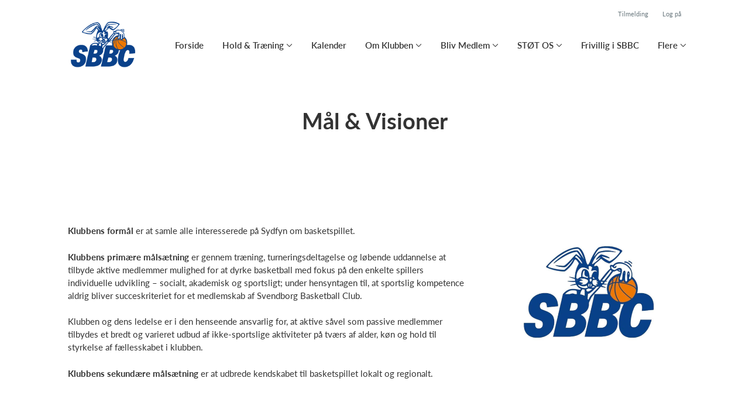

--- FILE ---
content_type: text/html; charset=utf-8
request_url: https://sbbc.dk/klub/svendborg-basketball-club/sider/mal-visioner
body_size: 6872
content:
<!doctype html>
<html lang="en">
  <head>
    <meta charset="utf-8">

      <meta name="viewport" content="width=device-width, initial-scale=1">



    <meta name="csrf-token" content="Bhp8JQYOTDAeIyoHDS8PAAwYBjFNIW5aVb2Mjx4hddbHDyVXVpjK5g63">
    <title>
      Mål &amp; Visioner - Svendborg Basketball Club
    </title>

    

      <link rel="icon shortcut" href="https://www.holdsport.dk/media/W1siZiIsIjIwMjAvMDgvMjMvODBpcmlzcmxzaF9TQkJDX2xvZ29fU2VrdW5kX3IucG5nIl0sWyJwIiwidGh1bWIiLCI5MHg5MCJdXQ==?sha=9def6d52868c2e75">



    <script defer phx-track-static type="text/javascript" src="/assets/app-48c1a00e7f23655c1294107e942feeda.js?vsn=d">
    </script>
    <script type="text/javascript" src="https://cdnjs.cloudflare.com/ajax/libs/jquery/1.11.0/jquery.min.js">
    </script>
    <script type="text/javascript" src="https://cdnjs.cloudflare.com/ajax/libs/jquery-migrate/1.2.1/jquery-migrate.min.js">
    </script>
    <!-- Adobe Fonts -->
    <link rel="stylesheet" href="https://use.typekit.net/fmr0jzh.css">
    <!-- Bootstrap icons -->
    <link href="https://cdn.jsdelivr.net/npm/bootstrap-icons@1.8.3/font/bootstrap-icons.css" rel="stylesheet">
    <!-- Sortable JS -->
    <script src="https://cdnjs.cloudflare.com/ajax/libs/Sortable/1.15.0/Sortable.min.js" integrity="sha512-Eezs+g9Lq4TCCq0wae01s9PuNWzHYoCMkE97e2qdkYthpI0pzC3UGB03lgEHn2XM85hDOUF6qgqqszs+iXU4UA==" crossorigin="anonymous" referrerpolicy="no-referrer">
    </script>
    <!-- Slick slider -->
    <link rel="stylesheet" type="text/css" href="//cdn.jsdelivr.net/npm/slick-carousel@1.8.1/slick/slick.css">
    <link rel="stylesheet" type="text/css" href="https://cdnjs.cloudflare.com/ajax/libs/slick-carousel/1.8.1/slick-theme.css">
    <script type="text/javascript" src="//cdn.jsdelivr.net/npm/slick-carousel@1.8.1/slick/slick.min.js">
    </script>
    <!-- Font Awesome -->
    <script src="https://kit.fontawesome.com/4fdfb00636.js" crossorigin="anonymous">
    </script>
    <!-- Masonry -->
    <script src="https://cdnjs.cloudflare.com/ajax/libs/masonry/4.2.2/masonry.pkgd.min.js">
    </script>
    <!-- Select2 -->
    <link href="https://cdn.jsdelivr.net/npm/select2@4.1.0-rc.0/dist/css/select2.min.css" rel="stylesheet">
    <script src="https://cdn.jsdelivr.net/npm/select2@4.1.0-rc.0/dist/js/select2.min.js">
    </script>
    <!-- Momentjs -->
    <script src="https://cdnjs.cloudflare.com/ajax/libs/moment.js/2.29.1/moment-with-locales.min.js" integrity="sha512-LGXaggshOkD/at6PFNcp2V2unf9LzFq6LE+sChH7ceMTDP0g2kn6Vxwgg7wkPP7AAtX+lmPqPdxB47A0Nz0cMQ==" crossorigin="anonymous">
    </script>
    <!-- FullCalendar -->
    <script src="https://cdn.jsdelivr.net/npm/fullcalendar@5.11.0/main.min.js"></script>
    <script src="https://cdn.jsdelivr.net/npm/fullcalendar@5.11.0/locales-all.min.js"></script>
    <script src="https://cdn.jsdelivr.net/npm/fullcalendar-scheduler@5.11.0/main.min.js">
    </script>
    <link rel="stylesheet" href="https://cdn.jsdelivr.net/npm/fullcalendar-scheduler@5.11.0/main.min.css">
    <link rel="stylesheet" href="https://cdn.jsdelivr.net/npm/fullcalendar@5.11.0/main.min.css">
    
<!-- Flatpickr datepicker -->
    <link rel="stylesheet" href="https://cdn.jsdelivr.net/npm/flatpickr/dist/flatpickr.min.css">
    <script src="https://cdn.jsdelivr.net/npm/flatpickr">
    </script>
    
<!-- Jcrop -->
    <link rel="stylesheet" href="https://unpkg.com/jcrop/dist/jcrop.css">
    <script src="https://unpkg.com/jcrop">
    </script>

      <link phx-track-static rel="stylesheet" href="/assets/css/app-bee74cf1f986fedc8f623e4edcbcdf08.css?vsn=d">

<!-- Cookie bar https://cookie-bar.eu/ -->


        <script type="text/javascript" src="https://cdn.jsdelivr.net/npm/cookie-bar/cookiebar-latest.min.js?forceLang=da&theme=grey&customize=1&tracking=1&thirdparty=1&always=1&showNoConsent=1">
        </script>


  </head>
  <body>
    

    <div id="phx-GI1nBXf6ccV2EMKB" data-phx-main data-phx-session="SFMyNTY.[base64].FVDpIhhYt-vnP8UI98TSCQyJyWBv2nNhHIR95FrPupI" data-phx-static="SFMyNTY.g2gDaAJhBnQAAAADdwJpZG0AAAAUcGh4LUdJMW5CWGY2Y2NWMkVNS0J3BWZsYXNodAAAAAB3CmFzc2lnbl9uZXdsAAAAAXcLX19jb250ZXh0X19qbgYAgd6N65sBYgABUYA.bAVI_cvVoXDXAxHdm0xuTlJU2koVVB-jcFeMwXgKd-s">
<div class="loader_wrapper">
  <div class="loader"></div>
</div>
<div id="page_wrapper" class="page_wrapper" phx-hook="initializeBootstrapTooltips" data-page-id="67071">
  
  <div class="cms_page_wrapper" id="cms_page_wrapper" phx-hook="pageSectionClass">
    
    <div class="header_wrapper">
  
    <div class="header">
      <div class="top_header_row">
        
        <a href="/klub/svendborg-basketball-club/holdtilmelding" class="top_header_link">
          Tilmelding
        </a>
        <a href="https://www.Holdsport.dk?forgot_password=true" class="top_header_link">
          Log på
        </a>
      </div>
      <div class="inner_header_wrapper">
        <a class="logo" href="/klub/svendborg-basketball-club">
          
          <img src="https://www.holdsport.dk/media/W1siZiIsIjIwMjAvMDgvMjMvODBpcmlzcmxzaF9TQkJDX2xvZ29fU2VrdW5kX3IucG5nIl0sWyJwIiwidGh1bWIiLCIzNTB4MzUwIl1d?sha=083c59fc8a514a3d">
        </a>

        <ul class="navigation" phx-hook="FixCookieBarBug" id="club_nav_bar_navigation">
  
    
      
        
        
          
            <li class="nav_item"><a class="nav_link" href="/klub/svendborg-basketball-club/sider/forside">Forside</a></li>
          
        
      
    
  
    
      <li class="nav_item dropdown has_groups">
        <a class="nav_link dropdown-toggle" href="#" id="navbarDropdown-8528" role="button" data-bs-toggle="dropdown" aria-expanded="false">
          Hold &amp; Træning
        </a>
        <div class="dropdown-menu" aria-labelledby="navbarDropdown-8528">
          <div class="inner_dropdown_menu_wrapper">
            
              
                <div class="dropdown_nav_group">
                  <div class="dropdown_nav_group_header">Træningstider &amp; Trænere</div>

                  
                    
                      <a class="dropdown_item" href="/klub/svendborg-basketball-club/sider/traeningstider-haller">Træningstider &amp; Haller</a>
                    
                  
                    
                      <a class="dropdown_item" href="/klub/svendborg-basketball-club/sider/traenere">Trænere i SBBC</a>
                    
                  
                </div>
              
            
              
                <div class="dropdown_nav_group">
                  <div class="dropdown_nav_group_header">Ungdom</div>

                  
                    
                      <a class="dropdown_item" href="/klub/svendborg-basketball-club/hold/nano-u7">NANO &amp; U7</a>
                    
                  
                    
                      <a class="dropdown_item" href="/klub/svendborg-basketball-club/hold/u9-u11">U9-U11</a>
                    
                  
                    
                      <a class="dropdown_item" href="/klub/svendborg-basketball-club/hold/u13-white-team">U13 White</a>
                    
                  
                    
                      <a class="dropdown_item" href="/klub/svendborg-basketball-club/hold/u13-blue-team">U13 Blue</a>
                    
                  
                    
                      <a class="dropdown_item" href="/klub/svendborg-basketball-club/hold/u14-blue-team">U14 Blue</a>
                    
                  
                    
                      <a class="dropdown_item" href="/klub/svendborg-basketball-club/hold/u14-15-red-team">U15 Red</a>
                    
                  
                    
                      <a class="dropdown_item" href="/klub/svendborg-basketball-club/hold/u15-blue-team">U15 Blue</a>
                    
                  
                    
                      <a class="dropdown_item" href="/klub/svendborg-basketball-club/hold/u17-sbbc-white-team">U17 White</a>
                    
                  
                    
                      <a class="dropdown_item" href="/klub/svendborg-basketball-club/hold/u17-sbbc-blue-team">U17 Blue</a>
                    
                  
                    
                  
                </div>
              
            
              
                <div class="dropdown_nav_group">
                  <div class="dropdown_nav_group_header">Øvrige</div>

                  
                    
                      <a class="dropdown_item" href="/klub/svendborg-basketball-club/hold/wild-rabbits">Wild Rabbits</a>
                    
                  
                    
                      <a class="dropdown_item" href="/klub/svendborg-basketball-club/hold/familiebasket">Pigebasket</a>
                    
                  
                    
                  
                    
                      <a class="dropdown_item" href="/klub/svendborg-basketball-club/hold/frivillig-i-sbbc">Frivillig i SBBC</a>
                    
                  
                    
                      <a class="dropdown_item" href="/klub/svendborg-basketball-club/hold/passivt-medlemsskab">Passivt Medlemsskab</a>
                    
                  
                </div>
              
            
              
                <div class="dropdown_nav_group">
                  <div class="dropdown_nav_group_header">Senior</div>

                  
                    
                      <a class="dropdown_item" href="/klub/svendborg-basketball-club/hold/u19">U19</a>
                    
                  
                    
                      <a class="dropdown_item" href="/klub/svendborg-basketball-club/hold/serie-1">Serie 1 </a>
                    
                  
                    
                      <a class="dropdown_item" href="/klub/svendborg-basketball-club/hold/motionist-m-k">Motionist M/K</a>
                    
                  
                    
                      <a class="dropdown_item" href="/klub/svendborg-basketball-club/hold/damebasket">Damebasket</a>
                    
                  
                </div>
              
            

            
          </div>
        </div>
      </li>
    
  
    
      
        
        
          
            <li class="nav_item"><a class="nav_link" href="/klub/svendborg-basketball-club/sider/h1-style-text-align-center-kalender-h1">Kalender</a></li>
          
        
      
    
  
    
      <li class="nav_item dropdown has_groups">
        <a class="nav_link dropdown-toggle" href="#" id="navbarDropdown-9690" role="button" data-bs-toggle="dropdown" aria-expanded="false">
          Om Klubben
        </a>
        <div class="dropdown-menu" aria-labelledby="navbarDropdown-9690">
          <div class="inner_dropdown_menu_wrapper">
            
              
                <div class="dropdown_nav_group">
                  <div class="dropdown_nav_group_header">Bestyrelse og kontakt</div>

                  
                    
                      <a class="dropdown_item" href="/klub/svendborg-basketball-club/sider/bestyrelsen">Bestyrelsen</a>
                    
                  
                    
                      <a class="dropdown_item" href="/klub/svendborg-basketball-club/sider/ovrig-kontakt">Øvrig Kontakt</a>
                    
                  
                </div>
              
            
              
                <div class="dropdown_nav_group">
                  <div class="dropdown_nav_group_header">Vedtægter &amp; Privatliv</div>

                  
                    
                      <a class="dropdown_item" href="/klub/svendborg-basketball-club/sider/mal-visioner">Mål &amp; Visioner</a>
                    
                  
                    
                      <a class="dropdown_item" href="/klub/svendborg-basketball-club/sider/vedtaegter">Vedtægter</a>
                    
                  
                    
                      <a class="dropdown_item" href="/klub/svendborg-basketball-club/sider/privatlivspolitik-for-sbbc">Privatlivspolitik for SBBC</a>
                    
                  
                </div>
              
            

            
          </div>
        </div>
      </li>
    
  
    
      <li class="nav_item dropdown has_groups">
        <a class="nav_link dropdown-toggle" href="#" id="navbarDropdown-9692" role="button" data-bs-toggle="dropdown" aria-expanded="false">
          Bliv Medlem
        </a>
        <div class="dropdown-menu" aria-labelledby="navbarDropdown-9692">
          <div class="inner_dropdown_menu_wrapper">
            
              
                <div class="dropdown_nav_group">
                  <a class="dropdown_nav_group_header" href="https://www.holdsport.net/klub/svendborg-basketball-club/holdtilmelding">Indmeldelse</a>
                </div>
              
            
              
                <div class="dropdown_nav_group">
                  <a class="dropdown_nav_group_header" target="_blank" href="http://www.svendborg.dk/borger/kultur-og-fritid/fritid-og-idraet/fritidspas">Økonomisk støtte til kontingent</a>
                </div>
              
            
              
                <div class="dropdown_nav_group">
                  <div class="dropdown_nav_group_header">Hjælp til nye medlemmer</div>

                  
                    
                      <a class="dropdown_item" href="/klub/svendborg-basketball-club/sider/sadan-tilmelder-du-dig">Sådan tilmelder du dig</a>
                    
                  
                    
                      <a class="dropdown_item" href="/klub/svendborg-basketball-club/sider/betaling">Betaling</a>
                    
                  
                    
                      <a class="dropdown_item" href="/klub/svendborg-basketball-club/sider/hjaelp-til-holdsport-dk">Hjælp til Holdsport.dk</a>
                    
                  
                </div>
              
            

            
              
                <a class="dropdown_item" href="/klub/svendborg-basketball-club/sider/kontakt-os">Kontakt os</a>
              
            
          </div>
        </div>
      </li>
    
  
    
      <li class="nav_item dropdown has_groups">
        <a class="nav_link dropdown-toggle" href="#" id="navbarDropdown-9697" role="button" data-bs-toggle="dropdown" aria-expanded="false">
          STØT OS
        </a>
        <div class="dropdown-menu" aria-labelledby="navbarDropdown-9697">
          <div class="inner_dropdown_menu_wrapper">
            
              
                <div class="dropdown_nav_group">
                  <div class="dropdown_nav_group_header">Støt os som medlem</div>

                  
                    
                      <a class="dropdown_item" href="/klub/svendborg-basketball-club/sider/sef-energi">SEF Energi</a>
                    
                  
                    
                      <a class="dropdown_item" href="/klub/svendborg-basketball-club/sider/ok-benzin">OK Benzin</a>
                    
                  
                </div>
              
            
              
                <div class="dropdown_nav_group">
                  <div class="dropdown_nav_group_header">Hjælp til events?</div>

                  
                    
                      <a class="dropdown_item" href="/klub/svendborg-basketball-club/sider/hjaelp-til-events">Vores kompetencer</a>
                    
                  
                </div>
              
            

            
          </div>
        </div>
      </li>
    
  
    
      
        
        
          
            <li class="nav_item"><a class="nav_link" href="/klub/svendborg-basketball-club/sider/sadan-bliver-du-frivillig">Frivillig i SBBC</a></li>
          
        
      
    
  
    
      <li class="nav_item dropdown has_groups">
        <a class="nav_link dropdown-toggle" href="#" id="navbarDropdown-9706" role="button" data-bs-toggle="dropdown" aria-expanded="false">
          Flere
        </a>
        <div class="dropdown-menu" aria-labelledby="navbarDropdown-9706">
          <div class="inner_dropdown_menu_wrapper">
            
              
                <div class="dropdown_nav_group">
                  <div class="dropdown_nav_group_header">Materialer/Download</div>

                  
                    
                      <a class="dropdown_item" href="/klub/svendborg-basketball-club/sider/sbbc-materiale">SBBC Materiale</a>
                    
                  
                    
                      <a class="dropdown_item" href="/klub/svendborg-basketball-club/sider/sbbc-logoer">SBBC Logoer</a>
                    
                  
                </div>
              
            
              
                <div class="dropdown_nav_group">
                  <div class="dropdown_nav_group_header">Info til trænere i SBBC</div>

                  
                    
                      <a class="dropdown_item" href="/klub/svendborg-basketball-club/sider/traenervaerktoj-vejledning">Trænerværktøj Vejledning</a>
                    
                  
                </div>
              
            
              
                <div class="dropdown_nav_group">
                  <div class="dropdown_nav_group_header">Diverse</div>

                  
                    
                      <a class="dropdown_item" href="/klub/svendborg-basketball-club/sider/korsel">Kørsel</a>
                    
                  
                </div>
              
            
              
                <div class="dropdown_nav_group">
                  <a class="dropdown_nav_group_header" target="_blank" href="https://www.facebook.com/shooting.camp">Svendborg Shooting Camp</a>
                </div>
              
            

            
          </div>
        </div>
      </li>
    
  

  <!-- The more button -->
  
  <!-- The more button ends here -->
</ul>

      </div>
    </div>
  

  
</div>

    <div class="hero_section has_hero_text">
  
  
  <div class="inner_page_section_wrapper">
    <div class="row content">
      <div class="col-md-12 col-xs-12">
        <div class="content_type_wrapper">
          <div class="content_type_element_wrapper">
            
              <div class="redactor_output"><h1 style="text-align: center;">Mål & Visioner</h1></div>
            
          </div>
        </div>
      </div>
    </div>
  </div>
</div>


    

    <div class="page_sections">
      

      
        <div class="page_section">
          
          <div class="inner_page_section_wrapper" id="page_section_1" style="padding: 50px 0">
            <div class="row content" id="row-1" phx-hook="MakeColsInRowSortable">
              
                <div class="col-md-8 col-xs-12" data-content-id="156257">
                  <div class="content_type_wrapper">
                    
                    
                    <div class="content_type_element_container">
  
    
                      <div class="content_type_element_wrapper">
  

  
    
                        
                          <div>
  
    <div class="redactor_output">
      <p><br><strong><br>Klubbens formål</strong> er at samle alle interesserede på Sydfyn om basketspillet.&nbsp;</p>
<p></p>
<p><strong>Klubbens primære målsætning</strong> er gennem træning, turneringsdeltagelse og løbende uddannelse at tilbyde aktive medlemmer mulighed for at dyrke basketball med fokus på den enkelte spillers individuelle udvikling – socialt, akademisk og sportsligt; under hensyntagen til, at sportslig kompetence aldrig bliver succeskriteriet for et medlemskab af Svendborg Basketball Club.</p>
<p></p>
<p>Klubben og dens ledelse er i den henseende ansvarlig for, at aktive såvel som passive medlemmer tilbydes et bredt og varieret udbud af ikke-sportslige aktiviteter på tværs af alder, køn og hold til styrkelse af fællesskabet i klubben.</p>
<p></p>
<p><strong>Klubbens sekundære målsætning</strong> er at udbrede kendskabet til basketspillet lokalt og regionalt. </p>
<p></p>
    </div>
  
</div>

                        
                      
  
</div>

                    
  
</div>

                  </div>
                </div>
              
                <div class="col-md-4 col-xs-12" data-content-id="156258">
                  <div class="content_type_wrapper">
                    
                    
                      <div class="content_type_element_wrapper">
  
  <div class="content_header">
    
      <div class="redactor_output">
        
      </div>
    
  </div>
</div>

                    
                    <div class="content_type_element_container">
  
    
                      <div class="content_type_element_wrapper">
  

  
    
                        
                          
  <img src="https://www.holdsport.dk/media/W1siZiIsIjIwMjQvMDYvMTkvMXM1ZmE3dGE2a3hfRGVzaWduX3VkZW5fbmF2bl8zXy5qcGciXSxbInAiLCJ0aHVtYiIsIjEyMDB4Il0sWyJwIiwiZW5jb2RlIiwianBnIl1d?sha=c1a76e5f5a1ea2fa" class="image_content">


                        
                      
  
</div>

                    
  
</div>

                  </div>
                </div>
              
              
            </div>
          </div>

          

          
          
          <div class="modal fade select_row_layout_modal" id="select_row_layout_modal1_new_row" tabindex="-1" phx-hook="initializeHideAllModalsHook">
  <div class="modal-dialog">
    <div class="modal-content" phx-click-away="[[&quot;remove_class&quot;,{&quot;names&quot;:[&quot;show&quot;],&quot;to&quot;:&quot;#select_row_layout_modal1_new_row&quot;}],[&quot;hide&quot;,{&quot;to&quot;:&quot;#select_row_layout_modal1_new_row&quot;}],[&quot;remove_class&quot;,{&quot;names&quot;:[&quot;modal-backdrop&quot;],&quot;to&quot;:&quot;#backdrop&quot;}]]" phx-window-keydown="[[&quot;remove_class&quot;,{&quot;names&quot;:[&quot;show&quot;],&quot;to&quot;:&quot;#select_row_layout_modal1_new_row&quot;}],[&quot;hide&quot;,{&quot;to&quot;:&quot;#select_row_layout_modal1_new_row&quot;}],[&quot;remove_class&quot;,{&quot;names&quot;:[&quot;modal-backdrop&quot;],&quot;to&quot;:&quot;#backdrop&quot;}]]" phx-key="escape">
      <div class="modal-header">
        <div class="blank"></div>
        <h5 class="modal-title">Vælg layout</h5>
        <button type="button" class="close_modal" phx-click="[[&quot;remove_class&quot;,{&quot;names&quot;:[&quot;show&quot;],&quot;to&quot;:&quot;#select_row_layout_modal1_new_row&quot;}],[&quot;hide&quot;,{&quot;to&quot;:&quot;#select_row_layout_modal1_new_row&quot;}],[&quot;remove_class&quot;,{&quot;names&quot;:[&quot;modal-backdrop&quot;],&quot;to&quot;:&quot;#backdrop&quot;}]]">
          <i class="fa-light fa-xmark"></i>
        </button>
      </div>
      <div class="modal-body">
        <div class="layouts">
          <div phx-click="add_row" phx-value-row_layout="layout_12" phx-value-y="1" class="layout_type">
            <div class="inner_layout_type_wrapper layout_12">
              <div class="layout_col"></div>
            </div>
          </div>
          <div phx-click="add_row" phx-value-row_layout="layout_6_6" phx-value-y="1" class="layout_type">
            <div class="inner_layout_type_wrapper layout_6_6">
              <div class="layout_col"></div>
              <div class="layout_col"></div>
            </div>
          </div>
          <div phx-click="add_row" phx-value-row_layout="layout_4_4_4" phx-value-y="1" class="layout_type">
            <div class="inner_layout_type_wrapper layout_4_4_4">
              <div class="layout_col"></div>
              <div class="layout_col"></div>
              <div class="layout_col"></div>
            </div>
          </div>
          
  
            <div phx-click="add_row" phx-value-row_layout="layout_4_8" phx-value-y="1" class="layout_type">
              <div class="inner_layout_type_wrapper layout_4_8">
                <div class="layout_col"></div>
                <div class="layout_col"></div>
              </div>
            </div>
          


          
  
            <div phx-click="add_row" phx-value-row_layout="layout_8_4" phx-value-y="1" class="layout_type">
              <div class="inner_layout_type_wrapper layout_8_4">
                <div class="layout_col"></div>
                <div class="layout_col"></div>
              </div>
            </div>
          


        </div>
      </div>
    </div>
  </div>
</div>

        </div>
      
    </div>

    <footer class="page_section">
      
      <div class="footer_wrapper">
  
  <div class="footer has_background_color light_background" style="background: #f9f9fa">
    
      
        <div class="inner_page_section_wrapper">
          <div class="content_type_wrapper">
            <div class="content_type_element_wrapper">
              <div class="redactor_output">
                <p class="text-center"><strong>Svendborg Basketball Club</strong></p>
<p class="text-center">Svendborg Idrætscenter<br>Ryttervej 70, 5700 Svendborg, DK<br>CVR. 27249965</p>
<p class="text-center"><a href="http://www.sbbc.dk" style="background-color: rgb(255, 255, 255);">www.sbbc.dk</a></p>
              </div>
            </div>
          </div>
        </div>
      
    
    <div class="seo_links">
      <div class="dropdown">
        <button class="btn btn-secondary dropdown-toggle" type="button" id="seo_links" data-bs-toggle="dropdown" aria-expanded="false">
          Powered by Holdsport
        </button>
        <div class="dropdown-menu" aria-labelledby="seo_links">
          <div class="seo_links_title">Andre sider fra Holdsport</div>
          <ul>
            
              <li><a class="dropdown-item" href="https://www.bhk.dk/">bhk.dk/</a></li>
            
              <li><a class="dropdown-item" href="https://www.hold-aarhussejlklub.dk">hold-aarhussejlklub.dk</a></li>
            
              <li><a class="dropdown-item" href="https://www.bk36.dk">bk36.dk</a></li>
            
              <li><a class="dropdown-item" href="https://www.hvrunners.dk">hvrunners.dk</a></li>
            
              <li><a class="dropdown-item" href="https://www.xn--envandsport-hgb.dk">xn--envandsport-hgb.dk</a></li>
            
              <li><a class="dropdown-item" href="https://www.underducks.dk">underducks.dk</a></li>
            
              <li><a class="dropdown-item" href="https://www.teamramsoe.dk">teamramsoe.dk</a></li>
            
          </ul>
          
          <div class="seo_links_title"></div>
          <ul>
            <li>
              <a href='https://www.holdsport.dk/da/forening/foreningsadministration' target='_blank'>Foreingsadministration af Holdsport</a>
            </li>
          </ul>
        </div>
      </div>
    </div>
  </div>
</div>

    </footer>

    <div class="modal fade select_row_layout_modal" id="select_row_layout_modal_bottom_new_row" tabindex="-1" phx-hook="initializeHideAllModalsHook">
  <div class="modal-dialog">
    <div class="modal-content" phx-click-away="[[&quot;remove_class&quot;,{&quot;names&quot;:[&quot;show&quot;],&quot;to&quot;:&quot;#select_row_layout_modal_bottom_new_row&quot;}],[&quot;hide&quot;,{&quot;to&quot;:&quot;#select_row_layout_modal_bottom_new_row&quot;}],[&quot;remove_class&quot;,{&quot;names&quot;:[&quot;modal-backdrop&quot;],&quot;to&quot;:&quot;#backdrop&quot;}]]" phx-window-keydown="[[&quot;remove_class&quot;,{&quot;names&quot;:[&quot;show&quot;],&quot;to&quot;:&quot;#select_row_layout_modal_bottom_new_row&quot;}],[&quot;hide&quot;,{&quot;to&quot;:&quot;#select_row_layout_modal_bottom_new_row&quot;}],[&quot;remove_class&quot;,{&quot;names&quot;:[&quot;modal-backdrop&quot;],&quot;to&quot;:&quot;#backdrop&quot;}]]" phx-key="escape">
      <div class="modal-header">
        <div class="blank"></div>
        <h5 class="modal-title">Vælg layout</h5>
        <button type="button" class="close_modal" phx-click="[[&quot;remove_class&quot;,{&quot;names&quot;:[&quot;show&quot;],&quot;to&quot;:&quot;#select_row_layout_modal_bottom_new_row&quot;}],[&quot;hide&quot;,{&quot;to&quot;:&quot;#select_row_layout_modal_bottom_new_row&quot;}],[&quot;remove_class&quot;,{&quot;names&quot;:[&quot;modal-backdrop&quot;],&quot;to&quot;:&quot;#backdrop&quot;}]]">
          <i class="fa-light fa-xmark"></i>
        </button>
      </div>
      <div class="modal-body">
        <div class="layouts">
          <div phx-click="add_row" phx-value-row_layout="layout_12" phx-value-y="2" class="layout_type">
            <div class="inner_layout_type_wrapper layout_12">
              <div class="layout_col"></div>
            </div>
          </div>
          <div phx-click="add_row" phx-value-row_layout="layout_6_6" phx-value-y="2" class="layout_type">
            <div class="inner_layout_type_wrapper layout_6_6">
              <div class="layout_col"></div>
              <div class="layout_col"></div>
            </div>
          </div>
          <div phx-click="add_row" phx-value-row_layout="layout_4_4_4" phx-value-y="2" class="layout_type">
            <div class="inner_layout_type_wrapper layout_4_4_4">
              <div class="layout_col"></div>
              <div class="layout_col"></div>
              <div class="layout_col"></div>
            </div>
          </div>
          
  
            <div phx-click="add_row" phx-value-row_layout="layout_4_8" phx-value-y="2" class="layout_type">
              <div class="inner_layout_type_wrapper layout_4_8">
                <div class="layout_col"></div>
                <div class="layout_col"></div>
              </div>
            </div>
          


          
  
            <div phx-click="add_row" phx-value-row_layout="layout_8_4" phx-value-y="2" class="layout_type">
              <div class="inner_layout_type_wrapper layout_8_4">
                <div class="layout_col"></div>
                <div class="layout_col"></div>
              </div>
            </div>
          


        </div>
      </div>
    </div>
  </div>
</div>

    
    <!-- Deprecated
    <SelectRowBackgroundModal
      :if={@editing}
      id="select_row_background_modal_footer"
      club={@club}
      changeset={Page.changeset(@page)}
      page={@page}
      y="footer"
      background={if @page.footer_background_color do
        "background: " <> @page.footer_background_color
      else
        ""
      end}
      contents={@page.contents}
    />
    -->

    
    
  </div>
  <form phx-submit="save" phx-change="validate">
    <input id="phx-GI1nBXf6u_l2EMMB" type="file" name="club_field_upload" accept=".jpg,.jpeg,.png,.gif,.pdf,.xlsx" data-phx-hook="Phoenix.LiveFileUpload" data-phx-update="ignore" data-phx-upload-ref="phx-GI1nBXf6u_l2EMMB" data-phx-active-refs="" data-phx-done-refs="" data-phx-preflighted-refs="" data-phx-auto-upload class="hidden club_field_file_upload_button">
  </form>
  
  <div id="backdrop" class="fade show"></div>
</div>
</div>
    <!--<style>
      h1, h3, .more_news_btn, .admin_sidebar_btn { color: #004180 }
    </style>-->
    <style>
      a,
      .redactor-styles a,
      .teams_index_live .filter_container .reset_filter,
      .teams_index_live .toggle_day i,
      .team_info_content .team_info i,
      .team_info_content .button_and_price_wrapper .price .dropdown button,
      .teams_index_live .weekly_overview .max_members_warning,
      .teams_index_live .other_teams .max_members_warning,
      .teams_index_live .day_collapser .max_members_warning,
      .team_application_modal .modal_subtitle,
      .team_application_content .secondary_team_application_btn,
      .team_application_content .price .dropdown button,
      .team_application_content .team_info_wrapper .team_info i,
      .team_application_content .upload_wrapper .upload_button,
      .team_application_content .upload_wrapper .remove_attachment i,
      .team_application_content .club_terms label span,
      .newsletter_modal .modal_subtitle,
      .club_navbar_tablet_mobile .tablet_mobile_navigation .nav_items li a.active,
      .calendar_content.fc-theme-standard .fc-toolbar-chunk .fc-today-button,
      .booking_content .fc-header-toolbar.fc-toolbar .fc-toolbar-chunk .fc-today-button,
      .booking_content .fc-header-toolbar.fc-toolbar .dropdown-menu .resource.chosen,
      .booking_order_live table tbody td .cancel_btn,
      .light_background .mobile_calendar .calendar__number--current,
      .mobile_calendar.light_mode .calendar__number--current,
      .booking_content .fc-header-toolbar.fc-toolbar .date_picker_popup .calendar_number.today,
      .booking_content .fc-header-toolbar.fc-toolbar .date_picker_popup .calendar_number.selected_day,
      .booking_content .date_picker_popup .calendar_number.selected_day,
      .booking_content .mobile_booking .date_picker_popup .calendar_number.today,
      .booking_content .mobile_booking .weekdays .weekday_wrapper.today,
      .page_section.light_background .booking_content .mobile_booking .weekdays .weekday_wrapper.today,
      .page_section.dark_background .booking_content .mobile_booking .weekdays .weekday_wrapper.today,
      .events_live .events_wrapper .event_info_wrapper .event_info i {
        color: #004180;
      }

      a:hover,
      .redactor-styles a:hover,
      .teams_index_live .filter_container .reset_filter:hover,
      .team_info_content .button_and_price_wrapper .price .dropdown button:hover,
      .team_application_content .secondary_team_application_btn:hover,
      .team_application_content .price .dropdown button:hover,
      .team_application_content .upload_wrapper .upload_button:hover,
      .team_application_content .upload_wrapper .remove_attachment i:hover,
      .team_application_content .club_terms label span:hover,
      .calendar_content.fc-theme-standard .fc-toolbar-chunk .fc-today-button:hover,
      .booking_content .fc-header-toolbar.fc-toolbar .fc-toolbar-chunk .fc-today-button:hover,
      .booking_order_live table tbody td .cancel_btn:hover {
        color: #004180cc;
      }

      .contact_form .submit_btn,
      .teams_index_live .weekly_overview .team_button,
      .teams_index_live .other_teams .team_button,
      .teams_index_live .day_collapser .team_button,
      .team_application_content .team_application_btn,
      .team_application_button_content .team_application_button,
      .team_info_content .button_and_price_wrapper .team_application_button,
      .booking_content #booking_modal .booking_btn,
      .booking_content .mobile_booking .weekdays .weekday_wrapper.selected,
      .page_section.light_background .booking_content .mobile_booking .weekdays .weekday_wrapper.selected,
      .page_section.dark_background .booking_content .mobile_booking .weekdays .weekday_wrapper.selected,
      .booking_content .mobile_booking .timeslots .timeslot.selected,
      .page_section.light_background .booking_content .mobile_booking .timeslot.selected,
      .page_section.dark_background .booking_content .mobile_booking .timeslot.selected,
      .booking_order_live .complete_payment_btn,
      .booking_order_live .cancel_booking_title ~ .cancel_booking_btn,
      .newsletter_modal .newsletter_btn,
      .club_navbar_tablet_mobile .header .inner_navbar_toggler,
      .mobile_calendar.dark_mode .calendar__number--current,
      .dark_background .mobile_calendar .calendar__number--current,
      .events_live .events_wrapper .attend_event_button,
      .flatpickr-calendar .flatpickr-day.selected { 
        background-color: #004180;
      }

      .contact_form .submit_btn:hover,
      .teams_index_live .weekly_overview .team_button:hover,
      .teams_index_live .other_teams .team_button:hover,
      .teams_index_live .day_collapser .team_button:hover,
      .team_application_content .team_application_btn:hover,
      .team_application_button_content .team_application_button:hover,
      .team_info_content .button_and_price_wrapper .team_application_button:hover,
      .booking_content #booking_modal .booking_btn:hover,
      .booking_order_live .complete_payment_btn:hover,
      .booking_order_live .cancel_booking_title ~ .cancel_booking_btn:hover,
      .newsletter_modal .newsletter_btn:hover,
      .club_navbar_tablet_mobile .header .navbar-toggler:hover .inner_navbar_toggler,
      .events_live .events_wrapper .attend_event_button:hover { 
        background-color: #004180cc;
      }

      svg .arrow_head,
      svg .arrow_stroke {
        fill: #004180;
      }

      a:hover svg .arrow_head,
      a:hover svg .arrow_stroke {
        fill: #004180cc;
      }

      .teams_index_live .filter_container .dropdown-toggle span {
        background-color: #00418024;
        color: #004180;
      }

      .form-floating input.form-control:focus,
      .form-floating input.form-select:focus,
      .form-floating textarea.form-control:focus,
      .form-floating textarea.form-select:focus,
      .form-floating select.form-control:focus,
      .form-floating select.form-select:focus,
      .page_section.light_background .content_type_element_wrapper > .team_application_content .form-floating input.form-control:focus,
      .page_section.light_background .content_type_element_wrapper > .team_application_content .form-floating input.form-select:focus,
      .page_section.light_background .content_type_element_wrapper > .team_application_content .form-floating textarea.form-control:focus,
      .page_section.light_background .content_type_element_wrapper > .team_application_content .form-floating textarea.form-select:focus,
      .page_section.light_background .content_type_element_wrapper > .team_application_content .form-floating select.form-control:focus,
      .page_section.light_background .content_type_element_wrapper > .team_application_content .form-floating select.form-select:focus,
      .page_section.dark_background .content_type_element_wrapper > .team_application_content .form-floating input.form-control:focus,
      .page_section.dark_background .content_type_element_wrapper > .team_application_content .form-floating input.form-select:focus,
      .page_section.dark_background .content_type_element_wrapper > .team_application_content .form-floating textarea.form-control:focus,
      .page_section.dark_background .content_type_element_wrapper > .team_application_content .form-floating textarea.form-select:focus,
      .page_section.dark_background .content_type_element_wrapper > .team_application_content .form-floating select.form-control:focus,
      .page_section.dark_background .content_type_element_wrapper > .team_application_content .form-floating select.form-select:focus,
      .form-floating .select2-container.select2-container--open .select2-selection--multiple,
      .form-floating .select2-container.select2-container--focus .select2-selection--multiple,
      .page_section.light_background .content_type_element_wrapper > div:first-child .select2-container.select2-container--open .select2-selection--multiple,
      .page_section.light_background .content_type_element_wrapper > div:first-child .select2-container.select2-container--focus .select2-selection--multiple,
      .page_section.dark_background .content_type_element_wrapper > div:first-child .select2-container.select2-container--open .select2-selection--multiple,
      .page_section.dark_background .content_type_element_wrapper > div:first-child .select2-container.select2-container--focus .select2-selection--multiple {
        border-color: #004180cc;
        box-shadow: 0 0 8px #004180cc66;
      }

      .select2-container .select2-dropdown {
        border-color: #004180cc;
      }

      .flatpickr-calendar .flatpickr-day.selected,
      .flatpickr-calendar .flatpickr-day.today,
      .flatpickr-calendar .flatpickr-day.today:hover {
        border-color: #004180;
      }

      .mobile_calendar .calendar__number--current,
      .light_background .mobile_calendar .calendar__number--current,
      .booking_content .fc-header-toolbar.fc-toolbar .date_picker_popup .calendar_number.selected_day,
      .booking_content .date_picker_popup .calendar_number.selected_day {
        background-color: #00418024;
      }
    </style>

    <script src="https://cdn.jsdelivr.net/npm/bootstrap@5.2.3/dist/js/bootstrap.bundle.min.js" integrity="sha384-kenU1KFdBIe4zVF0s0G1M5b4hcpxyD9F7jL+jjXkk+Q2h455rYXK/7HAuoJl+0I4" crossorigin="anonymous">
    </script>
  </body>
</html>

--- FILE ---
content_type: text/css
request_url: https://sbbc.dk/assets/css/app-bee74cf1f986fedc8f623e4edcbcdf08.css?vsn=d
body_size: 97791
content:
/*!
 * Bootstrap  v5.2.3 (https://getbootstrap.com/)
 * Copyright 2011-2022 The Bootstrap Authors
 * Copyright 2011-2022 Twitter, Inc.
 * Licensed under MIT (https://github.com/twbs/bootstrap/blob/main/LICENSE)
 */:root{--bs-blue: #0d6efd;--bs-indigo: #6610f2;--bs-purple: #6f42c1;--bs-pink: #d63384;--bs-red: #dc3545;--bs-orange: #fd7e14;--bs-yellow: #ffc107;--bs-green: #198754;--bs-teal: #20c997;--bs-cyan: #0dcaf0;--bs-black: #000;--bs-white: #fff;--bs-gray: #6c757d;--bs-gray-dark: #343a40;--bs-gray-100: #f8f9fa;--bs-gray-200: #e9ecef;--bs-gray-300: #dee2e6;--bs-gray-400: #ced4da;--bs-gray-500: #adb5bd;--bs-gray-600: #6c757d;--bs-gray-700: #495057;--bs-gray-800: #343a40;--bs-gray-900: #212529;--bs-primary: #0d6efd;--bs-secondary: #6c757d;--bs-success: #198754;--bs-info: #0dcaf0;--bs-warning: #ffc107;--bs-danger: #dc3545;--bs-light: #f8f9fa;--bs-dark: #212529;--bs-primary-rgb: 13, 110, 253;--bs-secondary-rgb: 108, 117, 125;--bs-success-rgb: 25, 135, 84;--bs-info-rgb: 13, 202, 240;--bs-warning-rgb: 255, 193, 7;--bs-danger-rgb: 220, 53, 69;--bs-light-rgb: 248, 249, 250;--bs-dark-rgb: 33, 37, 41;--bs-white-rgb: 255, 255, 255;--bs-black-rgb: 0, 0, 0;--bs-body-color-rgb: 33, 37, 41;--bs-body-bg-rgb: 255, 255, 255;--bs-font-sans-serif: system-ui, -apple-system, "Segoe UI", Roboto, "Helvetica Neue", "Noto Sans", "Liberation Sans", Arial, sans-serif, "Apple Color Emoji", "Segoe UI Emoji", "Segoe UI Symbol", "Noto Color Emoji";--bs-font-monospace: SFMono-Regular, Menlo, Monaco, Consolas, "Liberation Mono", "Courier New", monospace;--bs-gradient: linear-gradient(180deg, rgba(255, 255, 255, 0.15), rgba(255, 255, 255, 0));--bs-body-font-family: var(--bs-font-sans-serif);--bs-body-font-size:1rem;--bs-body-font-weight: 400;--bs-body-line-height: 1.5;--bs-body-color: #212529;--bs-body-bg: #fff;--bs-border-width: 1px;--bs-border-style: solid;--bs-border-color: #dee2e6;--bs-border-color-translucent: rgba(0, 0, 0, 0.175);--bs-border-radius: 0.375rem;--bs-border-radius-sm: 0.25rem;--bs-border-radius-lg: 0.5rem;--bs-border-radius-xl: 1rem;--bs-border-radius-2xl: 2rem;--bs-border-radius-pill: 50rem;--bs-link-color: #0d6efd;--bs-link-hover-color: #0a58ca;--bs-code-color: #d63384;--bs-highlight-bg: #fff3cd}*,*::before,*::after{box-sizing:border-box}@media(prefers-reduced-motion: no-preference){:root{scroll-behavior:smooth}}body{margin:0;font-family:var(--bs-body-font-family);font-size:var(--bs-body-font-size);font-weight:var(--bs-body-font-weight);line-height:var(--bs-body-line-height);color:var(--bs-body-color);text-align:var(--bs-body-text-align);background-color:var(--bs-body-bg);-webkit-text-size-adjust:100%;-webkit-tap-highlight-color:rgba(0,0,0,0)}hr{margin:1rem 0;color:inherit;border:0;border-top:1px solid;opacity:.25}h6,.h6,h5,.h5,h4,.h4,h3,.h3,h2,.h2,h1,.h1{margin-top:0;margin-bottom:.5rem;font-weight:500;line-height:1.2}h1,.h1{font-size:calc(1.375rem + 1.5vw)}@media(min-width: 1200px){h1,.h1{font-size:2.5rem}}h2,.h2{font-size:calc(1.325rem + 0.9vw)}@media(min-width: 1200px){h2,.h2{font-size:2rem}}h3,.h3{font-size:calc(1.3rem + 0.6vw)}@media(min-width: 1200px){h3,.h3{font-size:1.75rem}}h4,.h4{font-size:calc(1.275rem + 0.3vw)}@media(min-width: 1200px){h4,.h4{font-size:1.5rem}}h5,.h5{font-size:1.25rem}h6,.h6{font-size:1rem}p{margin-top:0;margin-bottom:1rem}abbr[title]{text-decoration:underline dotted;cursor:help;text-decoration-skip-ink:none}address{margin-bottom:1rem;font-style:normal;line-height:inherit}ol,ul{padding-left:2rem}ol,ul,dl{margin-top:0;margin-bottom:1rem}ol ol,ul ul,ol ul,ul ol{margin-bottom:0}dt{font-weight:700}dd{margin-bottom:.5rem;margin-left:0}blockquote{margin:0 0 1rem}b,strong{font-weight:bolder}small,.small{font-size:0.875em}mark,.mark{padding:.1875em;background-color:var(--bs-highlight-bg)}sub,sup{position:relative;font-size:0.75em;line-height:0;vertical-align:baseline}sub{bottom:-0.25em}sup{top:-0.5em}a{color:var(--bs-link-color);text-decoration:underline}a:hover{color:var(--bs-link-hover-color)}a:not([href]):not([class]),a:not([href]):not([class]):hover{color:inherit;text-decoration:none}pre,code,kbd,samp{font-family:var(--bs-font-monospace);font-size:1em}pre{display:block;margin-top:0;margin-bottom:1rem;overflow:auto;font-size:0.875em}pre code{font-size:inherit;color:inherit;word-break:normal}code{font-size:0.875em;color:var(--bs-code-color);word-wrap:break-word}a>code{color:inherit}kbd{padding:.1875rem .375rem;font-size:0.875em;color:var(--bs-body-bg);background-color:var(--bs-body-color);border-radius:.25rem}kbd kbd{padding:0;font-size:1em}figure{margin:0 0 1rem}img,svg{vertical-align:middle}table{caption-side:bottom;border-collapse:collapse}caption{padding-top:.5rem;padding-bottom:.5rem;color:#6c757d;text-align:left}th{text-align:inherit;text-align:-webkit-match-parent}thead,tbody,tfoot,tr,td,th{border-color:inherit;border-style:solid;border-width:0}label{display:inline-block}button{border-radius:0}button:focus:not(:focus-visible){outline:0}input,button,select,optgroup,textarea{margin:0;font-family:inherit;font-size:inherit;line-height:inherit}button,select{text-transform:none}[role=button]{cursor:pointer}select{word-wrap:normal}select:disabled{opacity:1}[list]:not([type=date]):not([type=datetime-local]):not([type=month]):not([type=week]):not([type=time])::-webkit-calendar-picker-indicator{display:none !important}button,[type=button],[type=reset],[type=submit]{-webkit-appearance:button}button:not(:disabled),[type=button]:not(:disabled),[type=reset]:not(:disabled),[type=submit]:not(:disabled){cursor:pointer}::-moz-focus-inner{padding:0;border-style:none}textarea{resize:vertical}fieldset{min-width:0;padding:0;margin:0;border:0}legend{float:left;width:100%;padding:0;margin-bottom:.5rem;font-size:calc(1.275rem + 0.3vw);line-height:inherit}@media(min-width: 1200px){legend{font-size:1.5rem}}legend+*{clear:left}::-webkit-datetime-edit-fields-wrapper,::-webkit-datetime-edit-text,::-webkit-datetime-edit-minute,::-webkit-datetime-edit-hour-field,::-webkit-datetime-edit-day-field,::-webkit-datetime-edit-month-field,::-webkit-datetime-edit-year-field{padding:0}::-webkit-inner-spin-button{height:auto}[type=search]{outline-offset:-2px;-webkit-appearance:textfield}::-webkit-search-decoration{-webkit-appearance:none}::-webkit-color-swatch-wrapper{padding:0}::file-selector-button{font:inherit;-webkit-appearance:button}output{display:inline-block}iframe{border:0}summary{display:list-item;cursor:pointer}progress{vertical-align:baseline}[hidden]{display:none !important}.lead{font-size:1.25rem;font-weight:300}.display-1{font-size:calc(1.625rem + 4.5vw);font-weight:300;line-height:1.2}@media(min-width: 1200px){.display-1{font-size:5rem}}.display-2{font-size:calc(1.575rem + 3.9vw);font-weight:300;line-height:1.2}@media(min-width: 1200px){.display-2{font-size:4.5rem}}.display-3{font-size:calc(1.525rem + 3.3vw);font-weight:300;line-height:1.2}@media(min-width: 1200px){.display-3{font-size:4rem}}.display-4{font-size:calc(1.475rem + 2.7vw);font-weight:300;line-height:1.2}@media(min-width: 1200px){.display-4{font-size:3.5rem}}.display-5{font-size:calc(1.425rem + 2.1vw);font-weight:300;line-height:1.2}@media(min-width: 1200px){.display-5{font-size:3rem}}.display-6{font-size:calc(1.375rem + 1.5vw);font-weight:300;line-height:1.2}@media(min-width: 1200px){.display-6{font-size:2.5rem}}.list-unstyled{padding-left:0;list-style:none}.list-inline{padding-left:0;list-style:none}.list-inline-item{display:inline-block}.list-inline-item:not(:last-child){margin-right:.5rem}.initialism{font-size:0.875em;text-transform:uppercase}.blockquote{margin-bottom:1rem;font-size:1.25rem}.blockquote>:last-child{margin-bottom:0}.blockquote-footer{margin-top:-1rem;margin-bottom:1rem;font-size:0.875em;color:#6c757d}.blockquote-footer::before{content:"— "}.img-fluid{max-width:100%;height:auto}.img-thumbnail{padding:.25rem;background-color:#fff;border:1px solid var(--bs-border-color);border-radius:.375rem;max-width:100%;height:auto}.figure{display:inline-block}.figure-img{margin-bottom:.5rem;line-height:1}.figure-caption{font-size:0.875em;color:#6c757d}.container,.container-fluid,.container-xxl,.container-xl,.container-lg,.container-md,.container-sm{--bs-gutter-x: 1.5rem;--bs-gutter-y: 0;width:100%;padding-right:calc(var(--bs-gutter-x)*.5);padding-left:calc(var(--bs-gutter-x)*.5);margin-right:auto;margin-left:auto}@media(min-width: 576px){.container-sm,.container{max-width:540px}}@media(min-width: 768px){.container-md,.container-sm,.container{max-width:720px}}@media(min-width: 992px){.container-lg,.container-md,.container-sm,.container{max-width:960px}}@media(min-width: 1200px){.container-xl,.container-lg,.container-md,.container-sm,.container{max-width:1140px}}@media(min-width: 1400px){.container-xxl,.container-xl,.container-lg,.container-md,.container-sm,.container{max-width:1320px}}.row{--bs-gutter-x: 1.5rem;--bs-gutter-y: 0;display:flex;flex-wrap:wrap;margin-top:calc(-1*var(--bs-gutter-y));margin-right:calc(-0.5*var(--bs-gutter-x));margin-left:calc(-0.5*var(--bs-gutter-x))}.row>*{flex-shrink:0;width:100%;max-width:100%;padding-right:calc(var(--bs-gutter-x)*.5);padding-left:calc(var(--bs-gutter-x)*.5);margin-top:var(--bs-gutter-y)}.col{flex:1 0 0%}.row-cols-auto>*{flex:0 0 auto;width:auto}.row-cols-1>*{flex:0 0 auto;width:100%}.row-cols-2>*{flex:0 0 auto;width:50%}.row-cols-3>*{flex:0 0 auto;width:33.3333333333%}.row-cols-4>*{flex:0 0 auto;width:25%}.row-cols-5>*{flex:0 0 auto;width:20%}.row-cols-6>*{flex:0 0 auto;width:16.6666666667%}.col-auto{flex:0 0 auto;width:auto}.col-1{flex:0 0 auto;width:8.33333333%}.col-2{flex:0 0 auto;width:16.66666667%}.col-3{flex:0 0 auto;width:25%}.col-4{flex:0 0 auto;width:33.33333333%}.col-5{flex:0 0 auto;width:41.66666667%}.col-6{flex:0 0 auto;width:50%}.col-7{flex:0 0 auto;width:58.33333333%}.col-8{flex:0 0 auto;width:66.66666667%}.col-9{flex:0 0 auto;width:75%}.col-10{flex:0 0 auto;width:83.33333333%}.col-11{flex:0 0 auto;width:91.66666667%}.col-12{flex:0 0 auto;width:100%}.offset-1{margin-left:8.33333333%}.offset-2{margin-left:16.66666667%}.offset-3{margin-left:25%}.offset-4{margin-left:33.33333333%}.offset-5{margin-left:41.66666667%}.offset-6{margin-left:50%}.offset-7{margin-left:58.33333333%}.offset-8{margin-left:66.66666667%}.offset-9{margin-left:75%}.offset-10{margin-left:83.33333333%}.offset-11{margin-left:91.66666667%}.g-0,.gx-0{--bs-gutter-x: 0}.g-0,.gy-0{--bs-gutter-y: 0}.g-1,.gx-1{--bs-gutter-x: 0.25rem}.g-1,.gy-1{--bs-gutter-y: 0.25rem}.g-2,.gx-2{--bs-gutter-x: 0.5rem}.g-2,.gy-2{--bs-gutter-y: 0.5rem}.g-3,.gx-3{--bs-gutter-x: 1rem}.g-3,.gy-3{--bs-gutter-y: 1rem}.g-4,.gx-4{--bs-gutter-x: 1.5rem}.g-4,.gy-4{--bs-gutter-y: 1.5rem}.g-5,.gx-5{--bs-gutter-x: 3rem}.g-5,.gy-5{--bs-gutter-y: 3rem}@media(min-width: 576px){.col-sm{flex:1 0 0%}.row-cols-sm-auto>*{flex:0 0 auto;width:auto}.row-cols-sm-1>*{flex:0 0 auto;width:100%}.row-cols-sm-2>*{flex:0 0 auto;width:50%}.row-cols-sm-3>*{flex:0 0 auto;width:33.3333333333%}.row-cols-sm-4>*{flex:0 0 auto;width:25%}.row-cols-sm-5>*{flex:0 0 auto;width:20%}.row-cols-sm-6>*{flex:0 0 auto;width:16.6666666667%}.col-sm-auto{flex:0 0 auto;width:auto}.col-sm-1{flex:0 0 auto;width:8.33333333%}.col-sm-2{flex:0 0 auto;width:16.66666667%}.col-sm-3{flex:0 0 auto;width:25%}.col-sm-4{flex:0 0 auto;width:33.33333333%}.col-sm-5{flex:0 0 auto;width:41.66666667%}.col-sm-6{flex:0 0 auto;width:50%}.col-sm-7{flex:0 0 auto;width:58.33333333%}.col-sm-8{flex:0 0 auto;width:66.66666667%}.col-sm-9{flex:0 0 auto;width:75%}.col-sm-10{flex:0 0 auto;width:83.33333333%}.col-sm-11{flex:0 0 auto;width:91.66666667%}.col-sm-12{flex:0 0 auto;width:100%}.offset-sm-0{margin-left:0}.offset-sm-1{margin-left:8.33333333%}.offset-sm-2{margin-left:16.66666667%}.offset-sm-3{margin-left:25%}.offset-sm-4{margin-left:33.33333333%}.offset-sm-5{margin-left:41.66666667%}.offset-sm-6{margin-left:50%}.offset-sm-7{margin-left:58.33333333%}.offset-sm-8{margin-left:66.66666667%}.offset-sm-9{margin-left:75%}.offset-sm-10{margin-left:83.33333333%}.offset-sm-11{margin-left:91.66666667%}.g-sm-0,.gx-sm-0{--bs-gutter-x: 0}.g-sm-0,.gy-sm-0{--bs-gutter-y: 0}.g-sm-1,.gx-sm-1{--bs-gutter-x: 0.25rem}.g-sm-1,.gy-sm-1{--bs-gutter-y: 0.25rem}.g-sm-2,.gx-sm-2{--bs-gutter-x: 0.5rem}.g-sm-2,.gy-sm-2{--bs-gutter-y: 0.5rem}.g-sm-3,.gx-sm-3{--bs-gutter-x: 1rem}.g-sm-3,.gy-sm-3{--bs-gutter-y: 1rem}.g-sm-4,.gx-sm-4{--bs-gutter-x: 1.5rem}.g-sm-4,.gy-sm-4{--bs-gutter-y: 1.5rem}.g-sm-5,.gx-sm-5{--bs-gutter-x: 3rem}.g-sm-5,.gy-sm-5{--bs-gutter-y: 3rem}}@media(min-width: 768px){.col-md{flex:1 0 0%}.row-cols-md-auto>*{flex:0 0 auto;width:auto}.row-cols-md-1>*{flex:0 0 auto;width:100%}.row-cols-md-2>*{flex:0 0 auto;width:50%}.row-cols-md-3>*{flex:0 0 auto;width:33.3333333333%}.row-cols-md-4>*{flex:0 0 auto;width:25%}.row-cols-md-5>*{flex:0 0 auto;width:20%}.row-cols-md-6>*{flex:0 0 auto;width:16.6666666667%}.col-md-auto{flex:0 0 auto;width:auto}.col-md-1{flex:0 0 auto;width:8.33333333%}.col-md-2{flex:0 0 auto;width:16.66666667%}.col-md-3{flex:0 0 auto;width:25%}.col-md-4{flex:0 0 auto;width:33.33333333%}.col-md-5{flex:0 0 auto;width:41.66666667%}.col-md-6{flex:0 0 auto;width:50%}.col-md-7{flex:0 0 auto;width:58.33333333%}.col-md-8{flex:0 0 auto;width:66.66666667%}.col-md-9{flex:0 0 auto;width:75%}.col-md-10{flex:0 0 auto;width:83.33333333%}.col-md-11{flex:0 0 auto;width:91.66666667%}.col-md-12{flex:0 0 auto;width:100%}.offset-md-0{margin-left:0}.offset-md-1{margin-left:8.33333333%}.offset-md-2{margin-left:16.66666667%}.offset-md-3{margin-left:25%}.offset-md-4{margin-left:33.33333333%}.offset-md-5{margin-left:41.66666667%}.offset-md-6{margin-left:50%}.offset-md-7{margin-left:58.33333333%}.offset-md-8{margin-left:66.66666667%}.offset-md-9{margin-left:75%}.offset-md-10{margin-left:83.33333333%}.offset-md-11{margin-left:91.66666667%}.g-md-0,.gx-md-0{--bs-gutter-x: 0}.g-md-0,.gy-md-0{--bs-gutter-y: 0}.g-md-1,.gx-md-1{--bs-gutter-x: 0.25rem}.g-md-1,.gy-md-1{--bs-gutter-y: 0.25rem}.g-md-2,.gx-md-2{--bs-gutter-x: 0.5rem}.g-md-2,.gy-md-2{--bs-gutter-y: 0.5rem}.g-md-3,.gx-md-3{--bs-gutter-x: 1rem}.g-md-3,.gy-md-3{--bs-gutter-y: 1rem}.g-md-4,.gx-md-4{--bs-gutter-x: 1.5rem}.g-md-4,.gy-md-4{--bs-gutter-y: 1.5rem}.g-md-5,.gx-md-5{--bs-gutter-x: 3rem}.g-md-5,.gy-md-5{--bs-gutter-y: 3rem}}@media(min-width: 992px){.col-lg{flex:1 0 0%}.row-cols-lg-auto>*{flex:0 0 auto;width:auto}.row-cols-lg-1>*{flex:0 0 auto;width:100%}.row-cols-lg-2>*{flex:0 0 auto;width:50%}.row-cols-lg-3>*{flex:0 0 auto;width:33.3333333333%}.row-cols-lg-4>*{flex:0 0 auto;width:25%}.row-cols-lg-5>*{flex:0 0 auto;width:20%}.row-cols-lg-6>*{flex:0 0 auto;width:16.6666666667%}.col-lg-auto{flex:0 0 auto;width:auto}.col-lg-1{flex:0 0 auto;width:8.33333333%}.col-lg-2{flex:0 0 auto;width:16.66666667%}.col-lg-3{flex:0 0 auto;width:25%}.col-lg-4{flex:0 0 auto;width:33.33333333%}.col-lg-5{flex:0 0 auto;width:41.66666667%}.col-lg-6{flex:0 0 auto;width:50%}.col-lg-7{flex:0 0 auto;width:58.33333333%}.col-lg-8{flex:0 0 auto;width:66.66666667%}.col-lg-9{flex:0 0 auto;width:75%}.col-lg-10{flex:0 0 auto;width:83.33333333%}.col-lg-11{flex:0 0 auto;width:91.66666667%}.col-lg-12{flex:0 0 auto;width:100%}.offset-lg-0{margin-left:0}.offset-lg-1{margin-left:8.33333333%}.offset-lg-2{margin-left:16.66666667%}.offset-lg-3{margin-left:25%}.offset-lg-4{margin-left:33.33333333%}.offset-lg-5{margin-left:41.66666667%}.offset-lg-6{margin-left:50%}.offset-lg-7{margin-left:58.33333333%}.offset-lg-8{margin-left:66.66666667%}.offset-lg-9{margin-left:75%}.offset-lg-10{margin-left:83.33333333%}.offset-lg-11{margin-left:91.66666667%}.g-lg-0,.gx-lg-0{--bs-gutter-x: 0}.g-lg-0,.gy-lg-0{--bs-gutter-y: 0}.g-lg-1,.gx-lg-1{--bs-gutter-x: 0.25rem}.g-lg-1,.gy-lg-1{--bs-gutter-y: 0.25rem}.g-lg-2,.gx-lg-2{--bs-gutter-x: 0.5rem}.g-lg-2,.gy-lg-2{--bs-gutter-y: 0.5rem}.g-lg-3,.gx-lg-3{--bs-gutter-x: 1rem}.g-lg-3,.gy-lg-3{--bs-gutter-y: 1rem}.g-lg-4,.gx-lg-4{--bs-gutter-x: 1.5rem}.g-lg-4,.gy-lg-4{--bs-gutter-y: 1.5rem}.g-lg-5,.gx-lg-5{--bs-gutter-x: 3rem}.g-lg-5,.gy-lg-5{--bs-gutter-y: 3rem}}@media(min-width: 1200px){.col-xl{flex:1 0 0%}.row-cols-xl-auto>*{flex:0 0 auto;width:auto}.row-cols-xl-1>*{flex:0 0 auto;width:100%}.row-cols-xl-2>*{flex:0 0 auto;width:50%}.row-cols-xl-3>*{flex:0 0 auto;width:33.3333333333%}.row-cols-xl-4>*{flex:0 0 auto;width:25%}.row-cols-xl-5>*{flex:0 0 auto;width:20%}.row-cols-xl-6>*{flex:0 0 auto;width:16.6666666667%}.col-xl-auto{flex:0 0 auto;width:auto}.col-xl-1{flex:0 0 auto;width:8.33333333%}.col-xl-2{flex:0 0 auto;width:16.66666667%}.col-xl-3{flex:0 0 auto;width:25%}.col-xl-4{flex:0 0 auto;width:33.33333333%}.col-xl-5{flex:0 0 auto;width:41.66666667%}.col-xl-6{flex:0 0 auto;width:50%}.col-xl-7{flex:0 0 auto;width:58.33333333%}.col-xl-8{flex:0 0 auto;width:66.66666667%}.col-xl-9{flex:0 0 auto;width:75%}.col-xl-10{flex:0 0 auto;width:83.33333333%}.col-xl-11{flex:0 0 auto;width:91.66666667%}.col-xl-12{flex:0 0 auto;width:100%}.offset-xl-0{margin-left:0}.offset-xl-1{margin-left:8.33333333%}.offset-xl-2{margin-left:16.66666667%}.offset-xl-3{margin-left:25%}.offset-xl-4{margin-left:33.33333333%}.offset-xl-5{margin-left:41.66666667%}.offset-xl-6{margin-left:50%}.offset-xl-7{margin-left:58.33333333%}.offset-xl-8{margin-left:66.66666667%}.offset-xl-9{margin-left:75%}.offset-xl-10{margin-left:83.33333333%}.offset-xl-11{margin-left:91.66666667%}.g-xl-0,.gx-xl-0{--bs-gutter-x: 0}.g-xl-0,.gy-xl-0{--bs-gutter-y: 0}.g-xl-1,.gx-xl-1{--bs-gutter-x: 0.25rem}.g-xl-1,.gy-xl-1{--bs-gutter-y: 0.25rem}.g-xl-2,.gx-xl-2{--bs-gutter-x: 0.5rem}.g-xl-2,.gy-xl-2{--bs-gutter-y: 0.5rem}.g-xl-3,.gx-xl-3{--bs-gutter-x: 1rem}.g-xl-3,.gy-xl-3{--bs-gutter-y: 1rem}.g-xl-4,.gx-xl-4{--bs-gutter-x: 1.5rem}.g-xl-4,.gy-xl-4{--bs-gutter-y: 1.5rem}.g-xl-5,.gx-xl-5{--bs-gutter-x: 3rem}.g-xl-5,.gy-xl-5{--bs-gutter-y: 3rem}}@media(min-width: 1400px){.col-xxl{flex:1 0 0%}.row-cols-xxl-auto>*{flex:0 0 auto;width:auto}.row-cols-xxl-1>*{flex:0 0 auto;width:100%}.row-cols-xxl-2>*{flex:0 0 auto;width:50%}.row-cols-xxl-3>*{flex:0 0 auto;width:33.3333333333%}.row-cols-xxl-4>*{flex:0 0 auto;width:25%}.row-cols-xxl-5>*{flex:0 0 auto;width:20%}.row-cols-xxl-6>*{flex:0 0 auto;width:16.6666666667%}.col-xxl-auto{flex:0 0 auto;width:auto}.col-xxl-1{flex:0 0 auto;width:8.33333333%}.col-xxl-2{flex:0 0 auto;width:16.66666667%}.col-xxl-3{flex:0 0 auto;width:25%}.col-xxl-4{flex:0 0 auto;width:33.33333333%}.col-xxl-5{flex:0 0 auto;width:41.66666667%}.col-xxl-6{flex:0 0 auto;width:50%}.col-xxl-7{flex:0 0 auto;width:58.33333333%}.col-xxl-8{flex:0 0 auto;width:66.66666667%}.col-xxl-9{flex:0 0 auto;width:75%}.col-xxl-10{flex:0 0 auto;width:83.33333333%}.col-xxl-11{flex:0 0 auto;width:91.66666667%}.col-xxl-12{flex:0 0 auto;width:100%}.offset-xxl-0{margin-left:0}.offset-xxl-1{margin-left:8.33333333%}.offset-xxl-2{margin-left:16.66666667%}.offset-xxl-3{margin-left:25%}.offset-xxl-4{margin-left:33.33333333%}.offset-xxl-5{margin-left:41.66666667%}.offset-xxl-6{margin-left:50%}.offset-xxl-7{margin-left:58.33333333%}.offset-xxl-8{margin-left:66.66666667%}.offset-xxl-9{margin-left:75%}.offset-xxl-10{margin-left:83.33333333%}.offset-xxl-11{margin-left:91.66666667%}.g-xxl-0,.gx-xxl-0{--bs-gutter-x: 0}.g-xxl-0,.gy-xxl-0{--bs-gutter-y: 0}.g-xxl-1,.gx-xxl-1{--bs-gutter-x: 0.25rem}.g-xxl-1,.gy-xxl-1{--bs-gutter-y: 0.25rem}.g-xxl-2,.gx-xxl-2{--bs-gutter-x: 0.5rem}.g-xxl-2,.gy-xxl-2{--bs-gutter-y: 0.5rem}.g-xxl-3,.gx-xxl-3{--bs-gutter-x: 1rem}.g-xxl-3,.gy-xxl-3{--bs-gutter-y: 1rem}.g-xxl-4,.gx-xxl-4{--bs-gutter-x: 1.5rem}.g-xxl-4,.gy-xxl-4{--bs-gutter-y: 1.5rem}.g-xxl-5,.gx-xxl-5{--bs-gutter-x: 3rem}.g-xxl-5,.gy-xxl-5{--bs-gutter-y: 3rem}}.table{--bs-table-color: var(--bs-body-color);--bs-table-bg: transparent;--bs-table-border-color: var(--bs-border-color);--bs-table-accent-bg: transparent;--bs-table-striped-color: var(--bs-body-color);--bs-table-striped-bg: rgba(0, 0, 0, 0.05);--bs-table-active-color: var(--bs-body-color);--bs-table-active-bg: rgba(0, 0, 0, 0.1);--bs-table-hover-color: var(--bs-body-color);--bs-table-hover-bg: rgba(0, 0, 0, 0.075);width:100%;margin-bottom:1rem;color:var(--bs-table-color);vertical-align:top;border-color:var(--bs-table-border-color)}.table>:not(caption)>*>*{padding:.5rem .5rem;background-color:var(--bs-table-bg);border-bottom-width:1px;box-shadow:inset 0 0 0 9999px var(--bs-table-accent-bg)}.table>tbody{vertical-align:inherit}.table>thead{vertical-align:bottom}.table-group-divider{border-top:2px solid currentcolor}.caption-top{caption-side:top}.table-sm>:not(caption)>*>*{padding:.25rem .25rem}.table-bordered>:not(caption)>*{border-width:1px 0}.table-bordered>:not(caption)>*>*{border-width:0 1px}.table-borderless>:not(caption)>*>*{border-bottom-width:0}.table-borderless>:not(:first-child){border-top-width:0}.table-striped>tbody>tr:nth-of-type(odd)>*{--bs-table-accent-bg: var(--bs-table-striped-bg);color:var(--bs-table-striped-color)}.table-striped-columns>:not(caption)>tr>:nth-child(even){--bs-table-accent-bg: var(--bs-table-striped-bg);color:var(--bs-table-striped-color)}.table-active{--bs-table-accent-bg: var(--bs-table-active-bg);color:var(--bs-table-active-color)}.table-hover>tbody>tr:hover>*{--bs-table-accent-bg: var(--bs-table-hover-bg);color:var(--bs-table-hover-color)}.table-primary{--bs-table-color: #000;--bs-table-bg: #cfe2ff;--bs-table-border-color: #bacbe6;--bs-table-striped-bg: #c5d7f2;--bs-table-striped-color: #000;--bs-table-active-bg: #bacbe6;--bs-table-active-color: #000;--bs-table-hover-bg: #bfd1ec;--bs-table-hover-color: #000;color:var(--bs-table-color);border-color:var(--bs-table-border-color)}.table-secondary{--bs-table-color: #000;--bs-table-bg: #e2e3e5;--bs-table-border-color: #cbccce;--bs-table-striped-bg: #d7d8da;--bs-table-striped-color: #000;--bs-table-active-bg: #cbccce;--bs-table-active-color: #000;--bs-table-hover-bg: #d1d2d4;--bs-table-hover-color: #000;color:var(--bs-table-color);border-color:var(--bs-table-border-color)}.table-success{--bs-table-color: #000;--bs-table-bg: #d1e7dd;--bs-table-border-color: #bcd0c7;--bs-table-striped-bg: #c7dbd2;--bs-table-striped-color: #000;--bs-table-active-bg: #bcd0c7;--bs-table-active-color: #000;--bs-table-hover-bg: #c1d6cc;--bs-table-hover-color: #000;color:var(--bs-table-color);border-color:var(--bs-table-border-color)}.table-info{--bs-table-color: #000;--bs-table-bg: #cff4fc;--bs-table-border-color: #badce3;--bs-table-striped-bg: #c5e8ef;--bs-table-striped-color: #000;--bs-table-active-bg: #badce3;--bs-table-active-color: #000;--bs-table-hover-bg: #bfe2e9;--bs-table-hover-color: #000;color:var(--bs-table-color);border-color:var(--bs-table-border-color)}.table-warning{--bs-table-color: #000;--bs-table-bg: #fff3cd;--bs-table-border-color: #e6dbb9;--bs-table-striped-bg: #f2e7c3;--bs-table-striped-color: #000;--bs-table-active-bg: #e6dbb9;--bs-table-active-color: #000;--bs-table-hover-bg: #ece1be;--bs-table-hover-color: #000;color:var(--bs-table-color);border-color:var(--bs-table-border-color)}.table-danger{--bs-table-color: #000;--bs-table-bg: #f8d7da;--bs-table-border-color: #dfc2c4;--bs-table-striped-bg: #eccccf;--bs-table-striped-color: #000;--bs-table-active-bg: #dfc2c4;--bs-table-active-color: #000;--bs-table-hover-bg: #e5c7ca;--bs-table-hover-color: #000;color:var(--bs-table-color);border-color:var(--bs-table-border-color)}.table-light{--bs-table-color: #000;--bs-table-bg: #f8f9fa;--bs-table-border-color: #dfe0e1;--bs-table-striped-bg: #ecedee;--bs-table-striped-color: #000;--bs-table-active-bg: #dfe0e1;--bs-table-active-color: #000;--bs-table-hover-bg: #e5e6e7;--bs-table-hover-color: #000;color:var(--bs-table-color);border-color:var(--bs-table-border-color)}.table-dark{--bs-table-color: #fff;--bs-table-bg: #212529;--bs-table-border-color: #373b3e;--bs-table-striped-bg: #2c3034;--bs-table-striped-color: #fff;--bs-table-active-bg: #373b3e;--bs-table-active-color: #fff;--bs-table-hover-bg: #323539;--bs-table-hover-color: #fff;color:var(--bs-table-color);border-color:var(--bs-table-border-color)}.table-responsive{overflow-x:auto;-webkit-overflow-scrolling:touch}@media(max-width: 575.98px){.table-responsive-sm{overflow-x:auto;-webkit-overflow-scrolling:touch}}@media(max-width: 767.98px){.table-responsive-md{overflow-x:auto;-webkit-overflow-scrolling:touch}}@media(max-width: 991.98px){.table-responsive-lg{overflow-x:auto;-webkit-overflow-scrolling:touch}}@media(max-width: 1199.98px){.table-responsive-xl{overflow-x:auto;-webkit-overflow-scrolling:touch}}@media(max-width: 1399.98px){.table-responsive-xxl{overflow-x:auto;-webkit-overflow-scrolling:touch}}.form-label{margin-bottom:.5rem}.col-form-label{padding-top:calc(0.375rem + 1px);padding-bottom:calc(0.375rem + 1px);margin-bottom:0;font-size:inherit;line-height:1.5}.col-form-label-lg{padding-top:calc(0.5rem + 1px);padding-bottom:calc(0.5rem + 1px);font-size:1.25rem}.col-form-label-sm{padding-top:calc(0.25rem + 1px);padding-bottom:calc(0.25rem + 1px);font-size:0.875rem}.form-text{margin-top:.25rem;font-size:0.875em;color:#6c757d}.form-control{display:block;width:100%;padding:.375rem .75rem;font-size:1rem;font-weight:400;line-height:1.5;color:#212529;background-color:#fff;background-clip:padding-box;border:1px solid #ced4da;appearance:none;border-radius:.375rem;transition:border-color .15s ease-in-out,box-shadow .15s ease-in-out}@media(prefers-reduced-motion: reduce){.form-control{transition:none}}.form-control[type=file]{overflow:hidden}.form-control[type=file]:not(:disabled):not([readonly]){cursor:pointer}.form-control:focus{color:#212529;background-color:#fff;border-color:#86b7fe;outline:0;box-shadow:0 0 0 .25rem rgba(13,110,253,.25)}.form-control::-webkit-date-and-time-value{height:1.5em}.form-control::placeholder{color:#6c757d;opacity:1}.form-control:disabled{background-color:#e9ecef;opacity:1}.form-control::file-selector-button{padding:.375rem .75rem;margin:-0.375rem -0.75rem;margin-inline-end:.75rem;color:#212529;background-color:#e9ecef;pointer-events:none;border-color:inherit;border-style:solid;border-width:0;border-inline-end-width:1px;border-radius:0;transition:color .15s ease-in-out,background-color .15s ease-in-out,border-color .15s ease-in-out,box-shadow .15s ease-in-out}@media(prefers-reduced-motion: reduce){.form-control::file-selector-button{transition:none}}.form-control:hover:not(:disabled):not([readonly])::file-selector-button{background-color:#dde0e3}.form-control-plaintext{display:block;width:100%;padding:.375rem 0;margin-bottom:0;line-height:1.5;color:#212529;background-color:rgba(0,0,0,0);border:solid rgba(0,0,0,0);border-width:1px 0}.form-control-plaintext:focus{outline:0}.form-control-plaintext.form-control-sm,.form-control-plaintext.form-control-lg{padding-right:0;padding-left:0}.form-control-sm{min-height:calc(1.5em + 0.5rem + 2px);padding:.25rem .5rem;font-size:0.875rem;border-radius:.25rem}.form-control-sm::file-selector-button{padding:.25rem .5rem;margin:-0.25rem -0.5rem;margin-inline-end:.5rem}.form-control-lg{min-height:calc(1.5em + 1rem + 2px);padding:.5rem 1rem;font-size:1.25rem;border-radius:.5rem}.form-control-lg::file-selector-button{padding:.5rem 1rem;margin:-0.5rem -1rem;margin-inline-end:1rem}textarea.form-control{min-height:calc(1.5em + 0.75rem + 2px)}textarea.form-control-sm{min-height:calc(1.5em + 0.5rem + 2px)}textarea.form-control-lg{min-height:calc(1.5em + 1rem + 2px)}.form-control-color{width:3rem;height:calc(1.5em + 0.75rem + 2px);padding:.375rem}.form-control-color:not(:disabled):not([readonly]){cursor:pointer}.form-control-color::-moz-color-swatch{border:0 !important;border-radius:.375rem}.form-control-color::-webkit-color-swatch{border-radius:.375rem}.form-control-color.form-control-sm{height:calc(1.5em + 0.5rem + 2px)}.form-control-color.form-control-lg{height:calc(1.5em + 1rem + 2px)}.form-select{display:block;width:100%;padding:.375rem 2.25rem .375rem .75rem;-moz-padding-start:calc(0.75rem - 3px);font-size:1rem;font-weight:400;line-height:1.5;color:#212529;background-color:#fff;background-image:url("data:image/svg+xml,%3csvg xmlns='http://www.w3.org/2000/svg' viewBox='0 0 16 16'%3e%3cpath fill='none' stroke='%23343a40' stroke-linecap='round' stroke-linejoin='round' stroke-width='2' d='m2 5 6 6 6-6'/%3e%3c/svg%3e");background-repeat:no-repeat;background-position:right .75rem center;background-size:16px 12px;border:1px solid #ced4da;border-radius:.375rem;transition:border-color .15s ease-in-out,box-shadow .15s ease-in-out;appearance:none}@media(prefers-reduced-motion: reduce){.form-select{transition:none}}.form-select:focus{border-color:#86b7fe;outline:0;box-shadow:0 0 0 .25rem rgba(13,110,253,.25)}.form-select[multiple],.form-select[size]:not([size="1"]){padding-right:.75rem;background-image:none}.form-select:disabled{background-color:#e9ecef}.form-select:-moz-focusring{color:rgba(0,0,0,0);text-shadow:0 0 0 #212529}.form-select-sm{padding-top:.25rem;padding-bottom:.25rem;padding-left:.5rem;font-size:0.875rem;border-radius:.25rem}.form-select-lg{padding-top:.5rem;padding-bottom:.5rem;padding-left:1rem;font-size:1.25rem;border-radius:.5rem}.form-check{display:block;min-height:1.5rem;padding-left:1.5em;margin-bottom:.125rem}.form-check .form-check-input{float:left;margin-left:-1.5em}.form-check-reverse{padding-right:1.5em;padding-left:0;text-align:right}.form-check-reverse .form-check-input{float:right;margin-right:-1.5em;margin-left:0}.form-check-input{width:1em;height:1em;margin-top:.25em;vertical-align:top;background-color:#fff;background-repeat:no-repeat;background-position:center;background-size:contain;border:1px solid rgba(0,0,0,.25);appearance:none;print-color-adjust:exact}.form-check-input[type=checkbox]{border-radius:.25em}.form-check-input[type=radio]{border-radius:50%}.form-check-input:active{filter:brightness(90%)}.form-check-input:focus{border-color:#86b7fe;outline:0;box-shadow:0 0 0 .25rem rgba(13,110,253,.25)}.form-check-input:checked{background-color:#0d6efd;border-color:#0d6efd}.form-check-input:checked[type=checkbox]{background-image:url("data:image/svg+xml,%3csvg xmlns='http://www.w3.org/2000/svg' viewBox='0 0 20 20'%3e%3cpath fill='none' stroke='%23fff' stroke-linecap='round' stroke-linejoin='round' stroke-width='3' d='m6 10 3 3 6-6'/%3e%3c/svg%3e")}.form-check-input:checked[type=radio]{background-image:url("data:image/svg+xml,%3csvg xmlns='http://www.w3.org/2000/svg' viewBox='-4 -4 8 8'%3e%3ccircle r='2' fill='%23fff'/%3e%3c/svg%3e")}.form-check-input[type=checkbox]:indeterminate{background-color:#0d6efd;border-color:#0d6efd;background-image:url("data:image/svg+xml,%3csvg xmlns='http://www.w3.org/2000/svg' viewBox='0 0 20 20'%3e%3cpath fill='none' stroke='%23fff' stroke-linecap='round' stroke-linejoin='round' stroke-width='3' d='M6 10h8'/%3e%3c/svg%3e")}.form-check-input:disabled{pointer-events:none;filter:none;opacity:.5}.form-check-input[disabled]~.form-check-label,.form-check-input:disabled~.form-check-label{cursor:default;opacity:.5}.form-switch{padding-left:2.5em}.form-switch .form-check-input{width:2em;margin-left:-2.5em;background-image:url("data:image/svg+xml,%3csvg xmlns='http://www.w3.org/2000/svg' viewBox='-4 -4 8 8'%3e%3ccircle r='3' fill='rgba%280, 0, 0, 0.25%29'/%3e%3c/svg%3e");background-position:left center;border-radius:2em;transition:background-position .15s ease-in-out}@media(prefers-reduced-motion: reduce){.form-switch .form-check-input{transition:none}}.form-switch .form-check-input:focus{background-image:url("data:image/svg+xml,%3csvg xmlns='http://www.w3.org/2000/svg' viewBox='-4 -4 8 8'%3e%3ccircle r='3' fill='%2386b7fe'/%3e%3c/svg%3e")}.form-switch .form-check-input:checked{background-position:right center;background-image:url("data:image/svg+xml,%3csvg xmlns='http://www.w3.org/2000/svg' viewBox='-4 -4 8 8'%3e%3ccircle r='3' fill='%23fff'/%3e%3c/svg%3e")}.form-switch.form-check-reverse{padding-right:2.5em;padding-left:0}.form-switch.form-check-reverse .form-check-input{margin-right:-2.5em;margin-left:0}.form-check-inline{display:inline-block;margin-right:1rem}.btn-check{position:absolute;clip:rect(0, 0, 0, 0);pointer-events:none}.btn-check[disabled]+.btn,.btn-check:disabled+.btn{pointer-events:none;filter:none;opacity:.65}.form-range{width:100%;height:1.5rem;padding:0;background-color:rgba(0,0,0,0);appearance:none}.form-range:focus{outline:0}.form-range:focus::-webkit-slider-thumb{box-shadow:0 0 0 1px #fff,0 0 0 .25rem rgba(13,110,253,.25)}.form-range:focus::-moz-range-thumb{box-shadow:0 0 0 1px #fff,0 0 0 .25rem rgba(13,110,253,.25)}.form-range::-moz-focus-outer{border:0}.form-range::-webkit-slider-thumb{width:1rem;height:1rem;margin-top:-0.25rem;background-color:#0d6efd;border:0;border-radius:1rem;transition:background-color .15s ease-in-out,border-color .15s ease-in-out,box-shadow .15s ease-in-out;appearance:none}@media(prefers-reduced-motion: reduce){.form-range::-webkit-slider-thumb{transition:none}}.form-range::-webkit-slider-thumb:active{background-color:#b6d4fe}.form-range::-webkit-slider-runnable-track{width:100%;height:.5rem;color:rgba(0,0,0,0);cursor:pointer;background-color:#dee2e6;border-color:rgba(0,0,0,0);border-radius:1rem}.form-range::-moz-range-thumb{width:1rem;height:1rem;background-color:#0d6efd;border:0;border-radius:1rem;transition:background-color .15s ease-in-out,border-color .15s ease-in-out,box-shadow .15s ease-in-out;appearance:none}@media(prefers-reduced-motion: reduce){.form-range::-moz-range-thumb{transition:none}}.form-range::-moz-range-thumb:active{background-color:#b6d4fe}.form-range::-moz-range-track{width:100%;height:.5rem;color:rgba(0,0,0,0);cursor:pointer;background-color:#dee2e6;border-color:rgba(0,0,0,0);border-radius:1rem}.form-range:disabled{pointer-events:none}.form-range:disabled::-webkit-slider-thumb{background-color:#adb5bd}.form-range:disabled::-moz-range-thumb{background-color:#adb5bd}.form-floating{position:relative}.form-floating>.form-control,.form-floating>.form-control-plaintext,.form-floating>.form-select{height:calc(3.5rem + 2px);line-height:1.25}.form-floating>label{position:absolute;top:0;left:0;width:100%;height:100%;padding:1rem .75rem;overflow:hidden;text-align:start;text-overflow:ellipsis;white-space:nowrap;pointer-events:none;border:1px solid rgba(0,0,0,0);transform-origin:0 0;transition:opacity .1s ease-in-out,transform .1s ease-in-out}@media(prefers-reduced-motion: reduce){.form-floating>label{transition:none}}.form-floating>.form-control,.form-floating>.form-control-plaintext{padding:1rem .75rem}.form-floating>.form-control::placeholder,.form-floating>.form-control-plaintext::placeholder{color:rgba(0,0,0,0)}.form-floating>.form-control:focus,.form-floating>.form-control:not(:placeholder-shown),.form-floating>.form-control-plaintext:focus,.form-floating>.form-control-plaintext:not(:placeholder-shown){padding-top:1.625rem;padding-bottom:.625rem}.form-floating>.form-control:-webkit-autofill,.form-floating>.form-control-plaintext:-webkit-autofill{padding-top:1.625rem;padding-bottom:.625rem}.form-floating>.form-select{padding-top:1.625rem;padding-bottom:.625rem}.form-floating>.form-control:focus~label,.form-floating>.form-control:not(:placeholder-shown)~label,.form-floating>.form-control-plaintext~label,.form-floating>.form-select~label{opacity:.65;transform:scale(0.85) translateY(-0.5rem) translateX(0.15rem)}.form-floating>.form-control:-webkit-autofill~label{opacity:.65;transform:scale(0.85) translateY(-0.5rem) translateX(0.15rem)}.form-floating>.form-control-plaintext~label{border-width:1px 0}.input-group{position:relative;display:flex;flex-wrap:wrap;align-items:stretch;width:100%}.input-group>.form-control,.input-group>.form-select,.input-group>.form-floating{position:relative;flex:1 1 auto;width:1%;min-width:0}.input-group>.form-control:focus,.input-group>.form-select:focus,.input-group>.form-floating:focus-within{z-index:5}.input-group .btn{position:relative;z-index:2}.input-group .btn:focus{z-index:5}.input-group-text{display:flex;align-items:center;padding:.375rem .75rem;font-size:1rem;font-weight:400;line-height:1.5;color:#212529;text-align:center;white-space:nowrap;background-color:#e9ecef;border:1px solid #ced4da;border-radius:.375rem}.input-group-lg>.form-control,.input-group-lg>.form-select,.input-group-lg>.input-group-text,.input-group-lg>.btn{padding:.5rem 1rem;font-size:1.25rem;border-radius:.5rem}.input-group-sm>.form-control,.input-group-sm>.form-select,.input-group-sm>.input-group-text,.input-group-sm>.btn{padding:.25rem .5rem;font-size:0.875rem;border-radius:.25rem}.input-group-lg>.form-select,.input-group-sm>.form-select{padding-right:3rem}.input-group:not(.has-validation)>:not(:last-child):not(.dropdown-toggle):not(.dropdown-menu):not(.form-floating),.input-group:not(.has-validation)>.dropdown-toggle:nth-last-child(n+3),.input-group:not(.has-validation)>.form-floating:not(:last-child)>.form-control,.input-group:not(.has-validation)>.form-floating:not(:last-child)>.form-select{border-top-right-radius:0;border-bottom-right-radius:0}.input-group.has-validation>:nth-last-child(n+3):not(.dropdown-toggle):not(.dropdown-menu):not(.form-floating),.input-group.has-validation>.dropdown-toggle:nth-last-child(n+4),.input-group.has-validation>.form-floating:nth-last-child(n+3)>.form-control,.input-group.has-validation>.form-floating:nth-last-child(n+3)>.form-select{border-top-right-radius:0;border-bottom-right-radius:0}.input-group>:not(:first-child):not(.dropdown-menu):not(.valid-tooltip):not(.valid-feedback):not(.invalid-tooltip):not(.invalid-feedback){margin-left:-1px;border-top-left-radius:0;border-bottom-left-radius:0}.input-group>.form-floating:not(:first-child)>.form-control,.input-group>.form-floating:not(:first-child)>.form-select{border-top-left-radius:0;border-bottom-left-radius:0}.valid-feedback{display:none;width:100%;margin-top:.25rem;font-size:0.875em;color:#198754}.valid-tooltip{position:absolute;top:100%;z-index:5;display:none;max-width:100%;padding:.25rem .5rem;margin-top:.1rem;font-size:0.875rem;color:#fff;background-color:rgba(25,135,84,.9);border-radius:.375rem}.was-validated :valid~.valid-feedback,.was-validated :valid~.valid-tooltip,.is-valid~.valid-feedback,.is-valid~.valid-tooltip{display:block}.was-validated .form-control:valid,.form-control.is-valid{border-color:#198754;padding-right:calc(1.5em + 0.75rem);background-image:url("data:image/svg+xml,%3csvg xmlns='http://www.w3.org/2000/svg' viewBox='0 0 8 8'%3e%3cpath fill='%23198754' d='M2.3 6.73.6 4.53c-.4-1.04.46-1.4 1.1-.8l1.1 1.4 3.4-3.8c.6-.63 1.6-.27 1.2.7l-4 4.6c-.43.5-.8.4-1.1.1z'/%3e%3c/svg%3e");background-repeat:no-repeat;background-position:right calc(0.375em + 0.1875rem) center;background-size:calc(0.75em + 0.375rem) calc(0.75em + 0.375rem)}.was-validated .form-control:valid:focus,.form-control.is-valid:focus{border-color:#198754;box-shadow:0 0 0 .25rem rgba(25,135,84,.25)}.was-validated textarea.form-control:valid,textarea.form-control.is-valid{padding-right:calc(1.5em + 0.75rem);background-position:top calc(0.375em + 0.1875rem) right calc(0.375em + 0.1875rem)}.was-validated .form-select:valid,.form-select.is-valid{border-color:#198754}.was-validated .form-select:valid:not([multiple]):not([size]),.was-validated .form-select:valid:not([multiple])[size="1"],.form-select.is-valid:not([multiple]):not([size]),.form-select.is-valid:not([multiple])[size="1"]{padding-right:4.125rem;background-image:url("data:image/svg+xml,%3csvg xmlns='http://www.w3.org/2000/svg' viewBox='0 0 16 16'%3e%3cpath fill='none' stroke='%23343a40' stroke-linecap='round' stroke-linejoin='round' stroke-width='2' d='m2 5 6 6 6-6'/%3e%3c/svg%3e"),url("data:image/svg+xml,%3csvg xmlns='http://www.w3.org/2000/svg' viewBox='0 0 8 8'%3e%3cpath fill='%23198754' d='M2.3 6.73.6 4.53c-.4-1.04.46-1.4 1.1-.8l1.1 1.4 3.4-3.8c.6-.63 1.6-.27 1.2.7l-4 4.6c-.43.5-.8.4-1.1.1z'/%3e%3c/svg%3e");background-position:right .75rem center,center right 2.25rem;background-size:16px 12px,calc(0.75em + 0.375rem) calc(0.75em + 0.375rem)}.was-validated .form-select:valid:focus,.form-select.is-valid:focus{border-color:#198754;box-shadow:0 0 0 .25rem rgba(25,135,84,.25)}.was-validated .form-control-color:valid,.form-control-color.is-valid{width:calc(3rem + calc(1.5em + 0.75rem))}.was-validated .form-check-input:valid,.form-check-input.is-valid{border-color:#198754}.was-validated .form-check-input:valid:checked,.form-check-input.is-valid:checked{background-color:#198754}.was-validated .form-check-input:valid:focus,.form-check-input.is-valid:focus{box-shadow:0 0 0 .25rem rgba(25,135,84,.25)}.was-validated .form-check-input:valid~.form-check-label,.form-check-input.is-valid~.form-check-label{color:#198754}.form-check-inline .form-check-input~.valid-feedback{margin-left:.5em}.was-validated .input-group>.form-control:not(:focus):valid,.input-group>.form-control:not(:focus).is-valid,.was-validated .input-group>.form-select:not(:focus):valid,.input-group>.form-select:not(:focus).is-valid,.was-validated .input-group>.form-floating:not(:focus-within):valid,.input-group>.form-floating:not(:focus-within).is-valid{z-index:3}.invalid-feedback{display:none;width:100%;margin-top:.25rem;font-size:0.875em;color:#dc3545}.invalid-tooltip{position:absolute;top:100%;z-index:5;display:none;max-width:100%;padding:.25rem .5rem;margin-top:.1rem;font-size:0.875rem;color:#fff;background-color:rgba(220,53,69,.9);border-radius:.375rem}.was-validated :invalid~.invalid-feedback,.was-validated :invalid~.invalid-tooltip,.is-invalid~.invalid-feedback,.is-invalid~.invalid-tooltip{display:block}.was-validated .form-control:invalid,.form-control.is-invalid{border-color:#dc3545;padding-right:calc(1.5em + 0.75rem);background-image:url("data:image/svg+xml,%3csvg xmlns='http://www.w3.org/2000/svg' viewBox='0 0 12 12' width='12' height='12' fill='none' stroke='%23dc3545'%3e%3ccircle cx='6' cy='6' r='4.5'/%3e%3cpath stroke-linejoin='round' d='M5.8 3.6h.4L6 6.5z'/%3e%3ccircle cx='6' cy='8.2' r='.6' fill='%23dc3545' stroke='none'/%3e%3c/svg%3e");background-repeat:no-repeat;background-position:right calc(0.375em + 0.1875rem) center;background-size:calc(0.75em + 0.375rem) calc(0.75em + 0.375rem)}.was-validated .form-control:invalid:focus,.form-control.is-invalid:focus{border-color:#dc3545;box-shadow:0 0 0 .25rem rgba(220,53,69,.25)}.was-validated textarea.form-control:invalid,textarea.form-control.is-invalid{padding-right:calc(1.5em + 0.75rem);background-position:top calc(0.375em + 0.1875rem) right calc(0.375em + 0.1875rem)}.was-validated .form-select:invalid,.form-select.is-invalid{border-color:#dc3545}.was-validated .form-select:invalid:not([multiple]):not([size]),.was-validated .form-select:invalid:not([multiple])[size="1"],.form-select.is-invalid:not([multiple]):not([size]),.form-select.is-invalid:not([multiple])[size="1"]{padding-right:4.125rem;background-image:url("data:image/svg+xml,%3csvg xmlns='http://www.w3.org/2000/svg' viewBox='0 0 16 16'%3e%3cpath fill='none' stroke='%23343a40' stroke-linecap='round' stroke-linejoin='round' stroke-width='2' d='m2 5 6 6 6-6'/%3e%3c/svg%3e"),url("data:image/svg+xml,%3csvg xmlns='http://www.w3.org/2000/svg' viewBox='0 0 12 12' width='12' height='12' fill='none' stroke='%23dc3545'%3e%3ccircle cx='6' cy='6' r='4.5'/%3e%3cpath stroke-linejoin='round' d='M5.8 3.6h.4L6 6.5z'/%3e%3ccircle cx='6' cy='8.2' r='.6' fill='%23dc3545' stroke='none'/%3e%3c/svg%3e");background-position:right .75rem center,center right 2.25rem;background-size:16px 12px,calc(0.75em + 0.375rem) calc(0.75em + 0.375rem)}.was-validated .form-select:invalid:focus,.form-select.is-invalid:focus{border-color:#dc3545;box-shadow:0 0 0 .25rem rgba(220,53,69,.25)}.was-validated .form-control-color:invalid,.form-control-color.is-invalid{width:calc(3rem + calc(1.5em + 0.75rem))}.was-validated .form-check-input:invalid,.form-check-input.is-invalid{border-color:#dc3545}.was-validated .form-check-input:invalid:checked,.form-check-input.is-invalid:checked{background-color:#dc3545}.was-validated .form-check-input:invalid:focus,.form-check-input.is-invalid:focus{box-shadow:0 0 0 .25rem rgba(220,53,69,.25)}.was-validated .form-check-input:invalid~.form-check-label,.form-check-input.is-invalid~.form-check-label{color:#dc3545}.form-check-inline .form-check-input~.invalid-feedback{margin-left:.5em}.was-validated .input-group>.form-control:not(:focus):invalid,.input-group>.form-control:not(:focus).is-invalid,.was-validated .input-group>.form-select:not(:focus):invalid,.input-group>.form-select:not(:focus).is-invalid,.was-validated .input-group>.form-floating:not(:focus-within):invalid,.input-group>.form-floating:not(:focus-within).is-invalid{z-index:4}.btn{--bs-btn-padding-x: 0.75rem;--bs-btn-padding-y: 0.375rem;--bs-btn-font-family: ;--bs-btn-font-size:1rem;--bs-btn-font-weight: 400;--bs-btn-line-height: 1.5;--bs-btn-color: #212529;--bs-btn-bg: transparent;--bs-btn-border-width: 1px;--bs-btn-border-color: transparent;--bs-btn-border-radius: 0.375rem;--bs-btn-hover-border-color: transparent;--bs-btn-box-shadow: inset 0 1px 0 rgba(255, 255, 255, 0.15), 0 1px 1px rgba(0, 0, 0, 0.075);--bs-btn-disabled-opacity: 0.65;--bs-btn-focus-box-shadow: 0 0 0 0.25rem rgba(var(--bs-btn-focus-shadow-rgb), .5);display:inline-block;padding:var(--bs-btn-padding-y) var(--bs-btn-padding-x);font-family:var(--bs-btn-font-family);font-size:var(--bs-btn-font-size);font-weight:var(--bs-btn-font-weight);line-height:var(--bs-btn-line-height);color:var(--bs-btn-color);text-align:center;text-decoration:none;vertical-align:middle;cursor:pointer;user-select:none;border:var(--bs-btn-border-width) solid var(--bs-btn-border-color);border-radius:var(--bs-btn-border-radius);background-color:var(--bs-btn-bg);transition:color .15s ease-in-out,background-color .15s ease-in-out,border-color .15s ease-in-out,box-shadow .15s ease-in-out}@media(prefers-reduced-motion: reduce){.btn{transition:none}}.btn:hover{color:var(--bs-btn-hover-color);background-color:var(--bs-btn-hover-bg);border-color:var(--bs-btn-hover-border-color)}.btn-check+.btn:hover{color:var(--bs-btn-color);background-color:var(--bs-btn-bg);border-color:var(--bs-btn-border-color)}.btn:focus-visible{color:var(--bs-btn-hover-color);background-color:var(--bs-btn-hover-bg);border-color:var(--bs-btn-hover-border-color);outline:0;box-shadow:var(--bs-btn-focus-box-shadow)}.btn-check:focus-visible+.btn{border-color:var(--bs-btn-hover-border-color);outline:0;box-shadow:var(--bs-btn-focus-box-shadow)}.btn-check:checked+.btn,:not(.btn-check)+.btn:active,.btn:first-child:active,.btn.active,.btn.show{color:var(--bs-btn-active-color);background-color:var(--bs-btn-active-bg);border-color:var(--bs-btn-active-border-color)}.btn-check:checked+.btn:focus-visible,:not(.btn-check)+.btn:active:focus-visible,.btn:first-child:active:focus-visible,.btn.active:focus-visible,.btn.show:focus-visible{box-shadow:var(--bs-btn-focus-box-shadow)}.btn:disabled,.btn.disabled,fieldset:disabled .btn{color:var(--bs-btn-disabled-color);pointer-events:none;background-color:var(--bs-btn-disabled-bg);border-color:var(--bs-btn-disabled-border-color);opacity:var(--bs-btn-disabled-opacity)}.btn-primary{--bs-btn-color: #fff;--bs-btn-bg: #0d6efd;--bs-btn-border-color: #0d6efd;--bs-btn-hover-color: #fff;--bs-btn-hover-bg: #0b5ed7;--bs-btn-hover-border-color: #0a58ca;--bs-btn-focus-shadow-rgb: 49, 132, 253;--bs-btn-active-color: #fff;--bs-btn-active-bg: #0a58ca;--bs-btn-active-border-color: #0a53be;--bs-btn-active-shadow: inset 0 3px 5px rgba(0, 0, 0, 0.125);--bs-btn-disabled-color: #fff;--bs-btn-disabled-bg: #0d6efd;--bs-btn-disabled-border-color: #0d6efd}.btn-secondary{--bs-btn-color: #fff;--bs-btn-bg: #6c757d;--bs-btn-border-color: #6c757d;--bs-btn-hover-color: #fff;--bs-btn-hover-bg: #5c636a;--bs-btn-hover-border-color: #565e64;--bs-btn-focus-shadow-rgb: 130, 138, 145;--bs-btn-active-color: #fff;--bs-btn-active-bg: #565e64;--bs-btn-active-border-color: #51585e;--bs-btn-active-shadow: inset 0 3px 5px rgba(0, 0, 0, 0.125);--bs-btn-disabled-color: #fff;--bs-btn-disabled-bg: #6c757d;--bs-btn-disabled-border-color: #6c757d}.btn-success{--bs-btn-color: #fff;--bs-btn-bg: #198754;--bs-btn-border-color: #198754;--bs-btn-hover-color: #fff;--bs-btn-hover-bg: #157347;--bs-btn-hover-border-color: #146c43;--bs-btn-focus-shadow-rgb: 60, 153, 110;--bs-btn-active-color: #fff;--bs-btn-active-bg: #146c43;--bs-btn-active-border-color: #13653f;--bs-btn-active-shadow: inset 0 3px 5px rgba(0, 0, 0, 0.125);--bs-btn-disabled-color: #fff;--bs-btn-disabled-bg: #198754;--bs-btn-disabled-border-color: #198754}.btn-info{--bs-btn-color: #000;--bs-btn-bg: #0dcaf0;--bs-btn-border-color: #0dcaf0;--bs-btn-hover-color: #000;--bs-btn-hover-bg: #31d2f2;--bs-btn-hover-border-color: #25cff2;--bs-btn-focus-shadow-rgb: 11, 172, 204;--bs-btn-active-color: #000;--bs-btn-active-bg: #3dd5f3;--bs-btn-active-border-color: #25cff2;--bs-btn-active-shadow: inset 0 3px 5px rgba(0, 0, 0, 0.125);--bs-btn-disabled-color: #000;--bs-btn-disabled-bg: #0dcaf0;--bs-btn-disabled-border-color: #0dcaf0}.btn-warning{--bs-btn-color: #000;--bs-btn-bg: #ffc107;--bs-btn-border-color: #ffc107;--bs-btn-hover-color: #000;--bs-btn-hover-bg: #ffca2c;--bs-btn-hover-border-color: #ffc720;--bs-btn-focus-shadow-rgb: 217, 164, 6;--bs-btn-active-color: #000;--bs-btn-active-bg: #ffcd39;--bs-btn-active-border-color: #ffc720;--bs-btn-active-shadow: inset 0 3px 5px rgba(0, 0, 0, 0.125);--bs-btn-disabled-color: #000;--bs-btn-disabled-bg: #ffc107;--bs-btn-disabled-border-color: #ffc107}.btn-danger{--bs-btn-color: #fff;--bs-btn-bg: #dc3545;--bs-btn-border-color: #dc3545;--bs-btn-hover-color: #fff;--bs-btn-hover-bg: #bb2d3b;--bs-btn-hover-border-color: #b02a37;--bs-btn-focus-shadow-rgb: 225, 83, 97;--bs-btn-active-color: #fff;--bs-btn-active-bg: #b02a37;--bs-btn-active-border-color: #a52834;--bs-btn-active-shadow: inset 0 3px 5px rgba(0, 0, 0, 0.125);--bs-btn-disabled-color: #fff;--bs-btn-disabled-bg: #dc3545;--bs-btn-disabled-border-color: #dc3545}.btn-light{--bs-btn-color: #000;--bs-btn-bg: #f8f9fa;--bs-btn-border-color: #f8f9fa;--bs-btn-hover-color: #000;--bs-btn-hover-bg: #d3d4d5;--bs-btn-hover-border-color: #c6c7c8;--bs-btn-focus-shadow-rgb: 211, 212, 213;--bs-btn-active-color: #000;--bs-btn-active-bg: #c6c7c8;--bs-btn-active-border-color: #babbbc;--bs-btn-active-shadow: inset 0 3px 5px rgba(0, 0, 0, 0.125);--bs-btn-disabled-color: #000;--bs-btn-disabled-bg: #f8f9fa;--bs-btn-disabled-border-color: #f8f9fa}.btn-dark{--bs-btn-color: #fff;--bs-btn-bg: #212529;--bs-btn-border-color: #212529;--bs-btn-hover-color: #fff;--bs-btn-hover-bg: #424649;--bs-btn-hover-border-color: #373b3e;--bs-btn-focus-shadow-rgb: 66, 70, 73;--bs-btn-active-color: #fff;--bs-btn-active-bg: #4d5154;--bs-btn-active-border-color: #373b3e;--bs-btn-active-shadow: inset 0 3px 5px rgba(0, 0, 0, 0.125);--bs-btn-disabled-color: #fff;--bs-btn-disabled-bg: #212529;--bs-btn-disabled-border-color: #212529}.btn-outline-primary{--bs-btn-color: #0d6efd;--bs-btn-border-color: #0d6efd;--bs-btn-hover-color: #fff;--bs-btn-hover-bg: #0d6efd;--bs-btn-hover-border-color: #0d6efd;--bs-btn-focus-shadow-rgb: 13, 110, 253;--bs-btn-active-color: #fff;--bs-btn-active-bg: #0d6efd;--bs-btn-active-border-color: #0d6efd;--bs-btn-active-shadow: inset 0 3px 5px rgba(0, 0, 0, 0.125);--bs-btn-disabled-color: #0d6efd;--bs-btn-disabled-bg: transparent;--bs-btn-disabled-border-color: #0d6efd;--bs-gradient: none}.btn-outline-secondary{--bs-btn-color: #6c757d;--bs-btn-border-color: #6c757d;--bs-btn-hover-color: #fff;--bs-btn-hover-bg: #6c757d;--bs-btn-hover-border-color: #6c757d;--bs-btn-focus-shadow-rgb: 108, 117, 125;--bs-btn-active-color: #fff;--bs-btn-active-bg: #6c757d;--bs-btn-active-border-color: #6c757d;--bs-btn-active-shadow: inset 0 3px 5px rgba(0, 0, 0, 0.125);--bs-btn-disabled-color: #6c757d;--bs-btn-disabled-bg: transparent;--bs-btn-disabled-border-color: #6c757d;--bs-gradient: none}.btn-outline-success{--bs-btn-color: #198754;--bs-btn-border-color: #198754;--bs-btn-hover-color: #fff;--bs-btn-hover-bg: #198754;--bs-btn-hover-border-color: #198754;--bs-btn-focus-shadow-rgb: 25, 135, 84;--bs-btn-active-color: #fff;--bs-btn-active-bg: #198754;--bs-btn-active-border-color: #198754;--bs-btn-active-shadow: inset 0 3px 5px rgba(0, 0, 0, 0.125);--bs-btn-disabled-color: #198754;--bs-btn-disabled-bg: transparent;--bs-btn-disabled-border-color: #198754;--bs-gradient: none}.btn-outline-info{--bs-btn-color: #0dcaf0;--bs-btn-border-color: #0dcaf0;--bs-btn-hover-color: #000;--bs-btn-hover-bg: #0dcaf0;--bs-btn-hover-border-color: #0dcaf0;--bs-btn-focus-shadow-rgb: 13, 202, 240;--bs-btn-active-color: #000;--bs-btn-active-bg: #0dcaf0;--bs-btn-active-border-color: #0dcaf0;--bs-btn-active-shadow: inset 0 3px 5px rgba(0, 0, 0, 0.125);--bs-btn-disabled-color: #0dcaf0;--bs-btn-disabled-bg: transparent;--bs-btn-disabled-border-color: #0dcaf0;--bs-gradient: none}.btn-outline-warning{--bs-btn-color: #ffc107;--bs-btn-border-color: #ffc107;--bs-btn-hover-color: #000;--bs-btn-hover-bg: #ffc107;--bs-btn-hover-border-color: #ffc107;--bs-btn-focus-shadow-rgb: 255, 193, 7;--bs-btn-active-color: #000;--bs-btn-active-bg: #ffc107;--bs-btn-active-border-color: #ffc107;--bs-btn-active-shadow: inset 0 3px 5px rgba(0, 0, 0, 0.125);--bs-btn-disabled-color: #ffc107;--bs-btn-disabled-bg: transparent;--bs-btn-disabled-border-color: #ffc107;--bs-gradient: none}.btn-outline-danger{--bs-btn-color: #dc3545;--bs-btn-border-color: #dc3545;--bs-btn-hover-color: #fff;--bs-btn-hover-bg: #dc3545;--bs-btn-hover-border-color: #dc3545;--bs-btn-focus-shadow-rgb: 220, 53, 69;--bs-btn-active-color: #fff;--bs-btn-active-bg: #dc3545;--bs-btn-active-border-color: #dc3545;--bs-btn-active-shadow: inset 0 3px 5px rgba(0, 0, 0, 0.125);--bs-btn-disabled-color: #dc3545;--bs-btn-disabled-bg: transparent;--bs-btn-disabled-border-color: #dc3545;--bs-gradient: none}.btn-outline-light{--bs-btn-color: #f8f9fa;--bs-btn-border-color: #f8f9fa;--bs-btn-hover-color: #000;--bs-btn-hover-bg: #f8f9fa;--bs-btn-hover-border-color: #f8f9fa;--bs-btn-focus-shadow-rgb: 248, 249, 250;--bs-btn-active-color: #000;--bs-btn-active-bg: #f8f9fa;--bs-btn-active-border-color: #f8f9fa;--bs-btn-active-shadow: inset 0 3px 5px rgba(0, 0, 0, 0.125);--bs-btn-disabled-color: #f8f9fa;--bs-btn-disabled-bg: transparent;--bs-btn-disabled-border-color: #f8f9fa;--bs-gradient: none}.btn-outline-dark{--bs-btn-color: #212529;--bs-btn-border-color: #212529;--bs-btn-hover-color: #fff;--bs-btn-hover-bg: #212529;--bs-btn-hover-border-color: #212529;--bs-btn-focus-shadow-rgb: 33, 37, 41;--bs-btn-active-color: #fff;--bs-btn-active-bg: #212529;--bs-btn-active-border-color: #212529;--bs-btn-active-shadow: inset 0 3px 5px rgba(0, 0, 0, 0.125);--bs-btn-disabled-color: #212529;--bs-btn-disabled-bg: transparent;--bs-btn-disabled-border-color: #212529;--bs-gradient: none}.btn-link{--bs-btn-font-weight: 400;--bs-btn-color: var(--bs-link-color);--bs-btn-bg: transparent;--bs-btn-border-color: transparent;--bs-btn-hover-color: var(--bs-link-hover-color);--bs-btn-hover-border-color: transparent;--bs-btn-active-color: var(--bs-link-hover-color);--bs-btn-active-border-color: transparent;--bs-btn-disabled-color: #6c757d;--bs-btn-disabled-border-color: transparent;--bs-btn-box-shadow: none;--bs-btn-focus-shadow-rgb: 49, 132, 253;text-decoration:underline}.btn-link:focus-visible{color:var(--bs-btn-color)}.btn-link:hover{color:var(--bs-btn-hover-color)}.btn-lg,.btn-group-lg>.btn{--bs-btn-padding-y: 0.5rem;--bs-btn-padding-x: 1rem;--bs-btn-font-size:1.25rem;--bs-btn-border-radius: 0.5rem}.btn-sm,.btn-group-sm>.btn{--bs-btn-padding-y: 0.25rem;--bs-btn-padding-x: 0.5rem;--bs-btn-font-size:0.875rem;--bs-btn-border-radius: 0.25rem}.fade{transition:opacity .15s linear}@media(prefers-reduced-motion: reduce){.fade{transition:none}}.fade:not(.show){opacity:0}.collapse:not(.show){display:none}.collapsing{height:0;overflow:hidden;transition:height .35s ease}@media(prefers-reduced-motion: reduce){.collapsing{transition:none}}.collapsing.collapse-horizontal{width:0;height:auto;transition:width .35s ease}@media(prefers-reduced-motion: reduce){.collapsing.collapse-horizontal{transition:none}}.dropup,.dropend,.dropdown,.dropstart,.dropup-center,.dropdown-center{position:relative}.dropdown-toggle{white-space:nowrap}.dropdown-toggle::after{display:inline-block;margin-left:.255em;vertical-align:.255em;content:"";border-top:.3em solid;border-right:.3em solid rgba(0,0,0,0);border-bottom:0;border-left:.3em solid rgba(0,0,0,0)}.dropdown-toggle:empty::after{margin-left:0}.dropdown-menu{--bs-dropdown-zindex: 1000;--bs-dropdown-min-width: 10rem;--bs-dropdown-padding-x: 0;--bs-dropdown-padding-y: 0.5rem;--bs-dropdown-spacer: 0.125rem;--bs-dropdown-font-size:1rem;--bs-dropdown-color: #212529;--bs-dropdown-bg: #fff;--bs-dropdown-border-color: var(--bs-border-color-translucent);--bs-dropdown-border-radius: 0.375rem;--bs-dropdown-border-width: 1px;--bs-dropdown-inner-border-radius: calc(0.375rem - 1px);--bs-dropdown-divider-bg: var(--bs-border-color-translucent);--bs-dropdown-divider-margin-y: 0.5rem;--bs-dropdown-box-shadow: 0 0.5rem 1rem rgba(0, 0, 0, 0.15);--bs-dropdown-link-color: #212529;--bs-dropdown-link-hover-color: #1e2125;--bs-dropdown-link-hover-bg: #e9ecef;--bs-dropdown-link-active-color: #fff;--bs-dropdown-link-active-bg: #0d6efd;--bs-dropdown-link-disabled-color: #adb5bd;--bs-dropdown-item-padding-x: 1rem;--bs-dropdown-item-padding-y: 0.25rem;--bs-dropdown-header-color: #6c757d;--bs-dropdown-header-padding-x: 1rem;--bs-dropdown-header-padding-y: 0.5rem;position:absolute;z-index:var(--bs-dropdown-zindex);display:none;min-width:var(--bs-dropdown-min-width);padding:var(--bs-dropdown-padding-y) var(--bs-dropdown-padding-x);margin:0;font-size:var(--bs-dropdown-font-size);color:var(--bs-dropdown-color);text-align:left;list-style:none;background-color:var(--bs-dropdown-bg);background-clip:padding-box;border:var(--bs-dropdown-border-width) solid var(--bs-dropdown-border-color);border-radius:var(--bs-dropdown-border-radius)}.dropdown-menu[data-bs-popper]{top:100%;left:0;margin-top:var(--bs-dropdown-spacer)}.dropdown-menu-start{--bs-position: start}.dropdown-menu-start[data-bs-popper]{right:auto;left:0}.dropdown-menu-end{--bs-position: end}.dropdown-menu-end[data-bs-popper]{right:0;left:auto}@media(min-width: 576px){.dropdown-menu-sm-start{--bs-position: start}.dropdown-menu-sm-start[data-bs-popper]{right:auto;left:0}.dropdown-menu-sm-end{--bs-position: end}.dropdown-menu-sm-end[data-bs-popper]{right:0;left:auto}}@media(min-width: 768px){.dropdown-menu-md-start{--bs-position: start}.dropdown-menu-md-start[data-bs-popper]{right:auto;left:0}.dropdown-menu-md-end{--bs-position: end}.dropdown-menu-md-end[data-bs-popper]{right:0;left:auto}}@media(min-width: 992px){.dropdown-menu-lg-start{--bs-position: start}.dropdown-menu-lg-start[data-bs-popper]{right:auto;left:0}.dropdown-menu-lg-end{--bs-position: end}.dropdown-menu-lg-end[data-bs-popper]{right:0;left:auto}}@media(min-width: 1200px){.dropdown-menu-xl-start{--bs-position: start}.dropdown-menu-xl-start[data-bs-popper]{right:auto;left:0}.dropdown-menu-xl-end{--bs-position: end}.dropdown-menu-xl-end[data-bs-popper]{right:0;left:auto}}@media(min-width: 1400px){.dropdown-menu-xxl-start{--bs-position: start}.dropdown-menu-xxl-start[data-bs-popper]{right:auto;left:0}.dropdown-menu-xxl-end{--bs-position: end}.dropdown-menu-xxl-end[data-bs-popper]{right:0;left:auto}}.dropup .dropdown-menu[data-bs-popper]{top:auto;bottom:100%;margin-top:0;margin-bottom:var(--bs-dropdown-spacer)}.dropup .dropdown-toggle::after{display:inline-block;margin-left:.255em;vertical-align:.255em;content:"";border-top:0;border-right:.3em solid rgba(0,0,0,0);border-bottom:.3em solid;border-left:.3em solid rgba(0,0,0,0)}.dropup .dropdown-toggle:empty::after{margin-left:0}.dropend .dropdown-menu[data-bs-popper]{top:0;right:auto;left:100%;margin-top:0;margin-left:var(--bs-dropdown-spacer)}.dropend .dropdown-toggle::after{display:inline-block;margin-left:.255em;vertical-align:.255em;content:"";border-top:.3em solid rgba(0,0,0,0);border-right:0;border-bottom:.3em solid rgba(0,0,0,0);border-left:.3em solid}.dropend .dropdown-toggle:empty::after{margin-left:0}.dropend .dropdown-toggle::after{vertical-align:0}.dropstart .dropdown-menu[data-bs-popper]{top:0;right:100%;left:auto;margin-top:0;margin-right:var(--bs-dropdown-spacer)}.dropstart .dropdown-toggle::after{display:inline-block;margin-left:.255em;vertical-align:.255em;content:""}.dropstart .dropdown-toggle::after{display:none}.dropstart .dropdown-toggle::before{display:inline-block;margin-right:.255em;vertical-align:.255em;content:"";border-top:.3em solid rgba(0,0,0,0);border-right:.3em solid;border-bottom:.3em solid rgba(0,0,0,0)}.dropstart .dropdown-toggle:empty::after{margin-left:0}.dropstart .dropdown-toggle::before{vertical-align:0}.dropdown-divider{height:0;margin:var(--bs-dropdown-divider-margin-y) 0;overflow:hidden;border-top:1px solid var(--bs-dropdown-divider-bg);opacity:1}.dropdown-item{display:block;width:100%;padding:var(--bs-dropdown-item-padding-y) var(--bs-dropdown-item-padding-x);clear:both;font-weight:400;color:var(--bs-dropdown-link-color);text-align:inherit;text-decoration:none;white-space:nowrap;background-color:rgba(0,0,0,0);border:0}.dropdown-item:hover,.dropdown-item:focus{color:var(--bs-dropdown-link-hover-color);background-color:var(--bs-dropdown-link-hover-bg)}.dropdown-item.active,.dropdown-item:active{color:var(--bs-dropdown-link-active-color);text-decoration:none;background-color:var(--bs-dropdown-link-active-bg)}.dropdown-item.disabled,.dropdown-item:disabled{color:var(--bs-dropdown-link-disabled-color);pointer-events:none;background-color:rgba(0,0,0,0)}.dropdown-menu.show{display:block}.dropdown-header{display:block;padding:var(--bs-dropdown-header-padding-y) var(--bs-dropdown-header-padding-x);margin-bottom:0;font-size:0.875rem;color:var(--bs-dropdown-header-color);white-space:nowrap}.dropdown-item-text{display:block;padding:var(--bs-dropdown-item-padding-y) var(--bs-dropdown-item-padding-x);color:var(--bs-dropdown-link-color)}.dropdown-menu-dark{--bs-dropdown-color: #dee2e6;--bs-dropdown-bg: #343a40;--bs-dropdown-border-color: var(--bs-border-color-translucent);--bs-dropdown-box-shadow: ;--bs-dropdown-link-color: #dee2e6;--bs-dropdown-link-hover-color: #fff;--bs-dropdown-divider-bg: var(--bs-border-color-translucent);--bs-dropdown-link-hover-bg: rgba(255, 255, 255, 0.15);--bs-dropdown-link-active-color: #fff;--bs-dropdown-link-active-bg: #0d6efd;--bs-dropdown-link-disabled-color: #adb5bd;--bs-dropdown-header-color: #adb5bd}.btn-group,.btn-group-vertical{position:relative;display:inline-flex;vertical-align:middle}.btn-group>.btn,.btn-group-vertical>.btn{position:relative;flex:1 1 auto}.btn-group>.btn-check:checked+.btn,.btn-group>.btn-check:focus+.btn,.btn-group>.btn:hover,.btn-group>.btn:focus,.btn-group>.btn:active,.btn-group>.btn.active,.btn-group-vertical>.btn-check:checked+.btn,.btn-group-vertical>.btn-check:focus+.btn,.btn-group-vertical>.btn:hover,.btn-group-vertical>.btn:focus,.btn-group-vertical>.btn:active,.btn-group-vertical>.btn.active{z-index:1}.btn-toolbar{display:flex;flex-wrap:wrap;justify-content:flex-start}.btn-toolbar .input-group{width:auto}.btn-group{border-radius:.375rem}.btn-group>:not(.btn-check:first-child)+.btn,.btn-group>.btn-group:not(:first-child){margin-left:-1px}.btn-group>.btn:not(:last-child):not(.dropdown-toggle),.btn-group>.btn.dropdown-toggle-split:first-child,.btn-group>.btn-group:not(:last-child)>.btn{border-top-right-radius:0;border-bottom-right-radius:0}.btn-group>.btn:nth-child(n+3),.btn-group>:not(.btn-check)+.btn,.btn-group>.btn-group:not(:first-child)>.btn{border-top-left-radius:0;border-bottom-left-radius:0}.dropdown-toggle-split{padding-right:.5625rem;padding-left:.5625rem}.dropdown-toggle-split::after,.dropup .dropdown-toggle-split::after,.dropend .dropdown-toggle-split::after{margin-left:0}.dropstart .dropdown-toggle-split::before{margin-right:0}.btn-sm+.dropdown-toggle-split,.btn-group-sm>.btn+.dropdown-toggle-split{padding-right:.375rem;padding-left:.375rem}.btn-lg+.dropdown-toggle-split,.btn-group-lg>.btn+.dropdown-toggle-split{padding-right:.75rem;padding-left:.75rem}.btn-group-vertical{flex-direction:column;align-items:flex-start;justify-content:center}.btn-group-vertical>.btn,.btn-group-vertical>.btn-group{width:100%}.btn-group-vertical>.btn:not(:first-child),.btn-group-vertical>.btn-group:not(:first-child){margin-top:-1px}.btn-group-vertical>.btn:not(:last-child):not(.dropdown-toggle),.btn-group-vertical>.btn-group:not(:last-child)>.btn{border-bottom-right-radius:0;border-bottom-left-radius:0}.btn-group-vertical>.btn~.btn,.btn-group-vertical>.btn-group:not(:first-child)>.btn{border-top-left-radius:0;border-top-right-radius:0}.nav{--bs-nav-link-padding-x: 1rem;--bs-nav-link-padding-y: 0.5rem;--bs-nav-link-font-weight: ;--bs-nav-link-color: var(--bs-link-color);--bs-nav-link-hover-color: var(--bs-link-hover-color);--bs-nav-link-disabled-color: #6c757d;display:flex;flex-wrap:wrap;padding-left:0;margin-bottom:0;list-style:none}.nav-link{display:block;padding:var(--bs-nav-link-padding-y) var(--bs-nav-link-padding-x);font-size:var(--bs-nav-link-font-size);font-weight:var(--bs-nav-link-font-weight);color:var(--bs-nav-link-color);text-decoration:none;transition:color .15s ease-in-out,background-color .15s ease-in-out,border-color .15s ease-in-out}@media(prefers-reduced-motion: reduce){.nav-link{transition:none}}.nav-link:hover,.nav-link:focus{color:var(--bs-nav-link-hover-color)}.nav-link.disabled{color:var(--bs-nav-link-disabled-color);pointer-events:none;cursor:default}.nav-tabs{--bs-nav-tabs-border-width: 1px;--bs-nav-tabs-border-color: #dee2e6;--bs-nav-tabs-border-radius: 0.375rem;--bs-nav-tabs-link-hover-border-color: #e9ecef #e9ecef #dee2e6;--bs-nav-tabs-link-active-color: #495057;--bs-nav-tabs-link-active-bg: #fff;--bs-nav-tabs-link-active-border-color: #dee2e6 #dee2e6 #fff;border-bottom:var(--bs-nav-tabs-border-width) solid var(--bs-nav-tabs-border-color)}.nav-tabs .nav-link{margin-bottom:calc(-1*var(--bs-nav-tabs-border-width));background:none;border:var(--bs-nav-tabs-border-width) solid rgba(0,0,0,0);border-top-left-radius:var(--bs-nav-tabs-border-radius);border-top-right-radius:var(--bs-nav-tabs-border-radius)}.nav-tabs .nav-link:hover,.nav-tabs .nav-link:focus{isolation:isolate;border-color:var(--bs-nav-tabs-link-hover-border-color)}.nav-tabs .nav-link.disabled,.nav-tabs .nav-link:disabled{color:var(--bs-nav-link-disabled-color);background-color:rgba(0,0,0,0);border-color:rgba(0,0,0,0)}.nav-tabs .nav-link.active,.nav-tabs .nav-item.show .nav-link{color:var(--bs-nav-tabs-link-active-color);background-color:var(--bs-nav-tabs-link-active-bg);border-color:var(--bs-nav-tabs-link-active-border-color)}.nav-tabs .dropdown-menu{margin-top:calc(-1*var(--bs-nav-tabs-border-width));border-top-left-radius:0;border-top-right-radius:0}.nav-pills{--bs-nav-pills-border-radius: 0.375rem;--bs-nav-pills-link-active-color: #fff;--bs-nav-pills-link-active-bg: #0d6efd}.nav-pills .nav-link{background:none;border:0;border-radius:var(--bs-nav-pills-border-radius)}.nav-pills .nav-link:disabled{color:var(--bs-nav-link-disabled-color);background-color:rgba(0,0,0,0);border-color:rgba(0,0,0,0)}.nav-pills .nav-link.active,.nav-pills .show>.nav-link{color:var(--bs-nav-pills-link-active-color);background-color:var(--bs-nav-pills-link-active-bg)}.nav-fill>.nav-link,.nav-fill .nav-item{flex:1 1 auto;text-align:center}.nav-justified>.nav-link,.nav-justified .nav-item{flex-basis:0;flex-grow:1;text-align:center}.nav-fill .nav-item .nav-link,.nav-justified .nav-item .nav-link{width:100%}.tab-content>.tab-pane{display:none}.tab-content>.active{display:block}.navbar{--bs-navbar-padding-x: 0;--bs-navbar-padding-y: 0.5rem;--bs-navbar-color: rgba(0, 0, 0, 0.55);--bs-navbar-hover-color: rgba(0, 0, 0, 0.7);--bs-navbar-disabled-color: rgba(0, 0, 0, 0.3);--bs-navbar-active-color: rgba(0, 0, 0, 0.9);--bs-navbar-brand-padding-y: 0.3125rem;--bs-navbar-brand-margin-end: 1rem;--bs-navbar-brand-font-size: 1.25rem;--bs-navbar-brand-color: rgba(0, 0, 0, 0.9);--bs-navbar-brand-hover-color: rgba(0, 0, 0, 0.9);--bs-navbar-nav-link-padding-x: 0.5rem;--bs-navbar-toggler-padding-y: 0.25rem;--bs-navbar-toggler-padding-x: 0.75rem;--bs-navbar-toggler-font-size: 1.25rem;--bs-navbar-toggler-icon-bg: url("data:image/svg+xml,%3csvg xmlns='http://www.w3.org/2000/svg' viewBox='0 0 30 30'%3e%3cpath stroke='rgba%280, 0, 0, 0.55%29' stroke-linecap='round' stroke-miterlimit='10' stroke-width='2' d='M4 7h22M4 15h22M4 23h22'/%3e%3c/svg%3e");--bs-navbar-toggler-border-color: rgba(0, 0, 0, 0.1);--bs-navbar-toggler-border-radius: 0.375rem;--bs-navbar-toggler-focus-width: 0.25rem;--bs-navbar-toggler-transition: box-shadow 0.15s ease-in-out;position:relative;display:flex;flex-wrap:wrap;align-items:center;justify-content:space-between;padding:var(--bs-navbar-padding-y) var(--bs-navbar-padding-x)}.navbar>.container,.navbar>.container-fluid,.navbar>.container-sm,.navbar>.container-md,.navbar>.container-lg,.navbar>.container-xl,.navbar>.container-xxl{display:flex;flex-wrap:inherit;align-items:center;justify-content:space-between}.navbar-brand{padding-top:var(--bs-navbar-brand-padding-y);padding-bottom:var(--bs-navbar-brand-padding-y);margin-right:var(--bs-navbar-brand-margin-end);font-size:var(--bs-navbar-brand-font-size);color:var(--bs-navbar-brand-color);text-decoration:none;white-space:nowrap}.navbar-brand:hover,.navbar-brand:focus{color:var(--bs-navbar-brand-hover-color)}.navbar-nav{--bs-nav-link-padding-x: 0;--bs-nav-link-padding-y: 0.5rem;--bs-nav-link-font-weight: ;--bs-nav-link-color: var(--bs-navbar-color);--bs-nav-link-hover-color: var(--bs-navbar-hover-color);--bs-nav-link-disabled-color: var(--bs-navbar-disabled-color);display:flex;flex-direction:column;padding-left:0;margin-bottom:0;list-style:none}.navbar-nav .show>.nav-link,.navbar-nav .nav-link.active{color:var(--bs-navbar-active-color)}.navbar-nav .dropdown-menu{position:static}.navbar-text{padding-top:.5rem;padding-bottom:.5rem;color:var(--bs-navbar-color)}.navbar-text a,.navbar-text a:hover,.navbar-text a:focus{color:var(--bs-navbar-active-color)}.navbar-collapse{flex-basis:100%;flex-grow:1;align-items:center}.navbar-toggler{padding:var(--bs-navbar-toggler-padding-y) var(--bs-navbar-toggler-padding-x);font-size:var(--bs-navbar-toggler-font-size);line-height:1;color:var(--bs-navbar-color);background-color:rgba(0,0,0,0);border:var(--bs-border-width) solid var(--bs-navbar-toggler-border-color);border-radius:var(--bs-navbar-toggler-border-radius);transition:var(--bs-navbar-toggler-transition)}@media(prefers-reduced-motion: reduce){.navbar-toggler{transition:none}}.navbar-toggler:hover{text-decoration:none}.navbar-toggler:focus{text-decoration:none;outline:0;box-shadow:0 0 0 var(--bs-navbar-toggler-focus-width)}.navbar-toggler-icon{display:inline-block;width:1.5em;height:1.5em;vertical-align:middle;background-image:var(--bs-navbar-toggler-icon-bg);background-repeat:no-repeat;background-position:center;background-size:100%}.navbar-nav-scroll{max-height:var(--bs-scroll-height, 75vh);overflow-y:auto}@media(min-width: 576px){.navbar-expand-sm{flex-wrap:nowrap;justify-content:flex-start}.navbar-expand-sm .navbar-nav{flex-direction:row}.navbar-expand-sm .navbar-nav .dropdown-menu{position:absolute}.navbar-expand-sm .navbar-nav .nav-link{padding-right:var(--bs-navbar-nav-link-padding-x);padding-left:var(--bs-navbar-nav-link-padding-x)}.navbar-expand-sm .navbar-nav-scroll{overflow:visible}.navbar-expand-sm .navbar-collapse{display:flex !important;flex-basis:auto}.navbar-expand-sm .navbar-toggler{display:none}.navbar-expand-sm .offcanvas{position:static;z-index:auto;flex-grow:1;width:auto !important;height:auto !important;visibility:visible !important;background-color:rgba(0,0,0,0) !important;border:0 !important;transform:none !important;transition:none}.navbar-expand-sm .offcanvas .offcanvas-header{display:none}.navbar-expand-sm .offcanvas .offcanvas-body{display:flex;flex-grow:0;padding:0;overflow-y:visible}}@media(min-width: 768px){.navbar-expand-md{flex-wrap:nowrap;justify-content:flex-start}.navbar-expand-md .navbar-nav{flex-direction:row}.navbar-expand-md .navbar-nav .dropdown-menu{position:absolute}.navbar-expand-md .navbar-nav .nav-link{padding-right:var(--bs-navbar-nav-link-padding-x);padding-left:var(--bs-navbar-nav-link-padding-x)}.navbar-expand-md .navbar-nav-scroll{overflow:visible}.navbar-expand-md .navbar-collapse{display:flex !important;flex-basis:auto}.navbar-expand-md .navbar-toggler{display:none}.navbar-expand-md .offcanvas{position:static;z-index:auto;flex-grow:1;width:auto !important;height:auto !important;visibility:visible !important;background-color:rgba(0,0,0,0) !important;border:0 !important;transform:none !important;transition:none}.navbar-expand-md .offcanvas .offcanvas-header{display:none}.navbar-expand-md .offcanvas .offcanvas-body{display:flex;flex-grow:0;padding:0;overflow-y:visible}}@media(min-width: 992px){.navbar-expand-lg{flex-wrap:nowrap;justify-content:flex-start}.navbar-expand-lg .navbar-nav{flex-direction:row}.navbar-expand-lg .navbar-nav .dropdown-menu{position:absolute}.navbar-expand-lg .navbar-nav .nav-link{padding-right:var(--bs-navbar-nav-link-padding-x);padding-left:var(--bs-navbar-nav-link-padding-x)}.navbar-expand-lg .navbar-nav-scroll{overflow:visible}.navbar-expand-lg .navbar-collapse{display:flex !important;flex-basis:auto}.navbar-expand-lg .navbar-toggler{display:none}.navbar-expand-lg .offcanvas{position:static;z-index:auto;flex-grow:1;width:auto !important;height:auto !important;visibility:visible !important;background-color:rgba(0,0,0,0) !important;border:0 !important;transform:none !important;transition:none}.navbar-expand-lg .offcanvas .offcanvas-header{display:none}.navbar-expand-lg .offcanvas .offcanvas-body{display:flex;flex-grow:0;padding:0;overflow-y:visible}}@media(min-width: 1200px){.navbar-expand-xl{flex-wrap:nowrap;justify-content:flex-start}.navbar-expand-xl .navbar-nav{flex-direction:row}.navbar-expand-xl .navbar-nav .dropdown-menu{position:absolute}.navbar-expand-xl .navbar-nav .nav-link{padding-right:var(--bs-navbar-nav-link-padding-x);padding-left:var(--bs-navbar-nav-link-padding-x)}.navbar-expand-xl .navbar-nav-scroll{overflow:visible}.navbar-expand-xl .navbar-collapse{display:flex !important;flex-basis:auto}.navbar-expand-xl .navbar-toggler{display:none}.navbar-expand-xl .offcanvas{position:static;z-index:auto;flex-grow:1;width:auto !important;height:auto !important;visibility:visible !important;background-color:rgba(0,0,0,0) !important;border:0 !important;transform:none !important;transition:none}.navbar-expand-xl .offcanvas .offcanvas-header{display:none}.navbar-expand-xl .offcanvas .offcanvas-body{display:flex;flex-grow:0;padding:0;overflow-y:visible}}@media(min-width: 1400px){.navbar-expand-xxl{flex-wrap:nowrap;justify-content:flex-start}.navbar-expand-xxl .navbar-nav{flex-direction:row}.navbar-expand-xxl .navbar-nav .dropdown-menu{position:absolute}.navbar-expand-xxl .navbar-nav .nav-link{padding-right:var(--bs-navbar-nav-link-padding-x);padding-left:var(--bs-navbar-nav-link-padding-x)}.navbar-expand-xxl .navbar-nav-scroll{overflow:visible}.navbar-expand-xxl .navbar-collapse{display:flex !important;flex-basis:auto}.navbar-expand-xxl .navbar-toggler{display:none}.navbar-expand-xxl .offcanvas{position:static;z-index:auto;flex-grow:1;width:auto !important;height:auto !important;visibility:visible !important;background-color:rgba(0,0,0,0) !important;border:0 !important;transform:none !important;transition:none}.navbar-expand-xxl .offcanvas .offcanvas-header{display:none}.navbar-expand-xxl .offcanvas .offcanvas-body{display:flex;flex-grow:0;padding:0;overflow-y:visible}}.navbar-expand{flex-wrap:nowrap;justify-content:flex-start}.navbar-expand .navbar-nav{flex-direction:row}.navbar-expand .navbar-nav .dropdown-menu{position:absolute}.navbar-expand .navbar-nav .nav-link{padding-right:var(--bs-navbar-nav-link-padding-x);padding-left:var(--bs-navbar-nav-link-padding-x)}.navbar-expand .navbar-nav-scroll{overflow:visible}.navbar-expand .navbar-collapse{display:flex !important;flex-basis:auto}.navbar-expand .navbar-toggler{display:none}.navbar-expand .offcanvas{position:static;z-index:auto;flex-grow:1;width:auto !important;height:auto !important;visibility:visible !important;background-color:rgba(0,0,0,0) !important;border:0 !important;transform:none !important;transition:none}.navbar-expand .offcanvas .offcanvas-header{display:none}.navbar-expand .offcanvas .offcanvas-body{display:flex;flex-grow:0;padding:0;overflow-y:visible}.navbar-dark{--bs-navbar-color: rgba(255, 255, 255, 0.55);--bs-navbar-hover-color: rgba(255, 255, 255, 0.75);--bs-navbar-disabled-color: rgba(255, 255, 255, 0.25);--bs-navbar-active-color: #fff;--bs-navbar-brand-color: #fff;--bs-navbar-brand-hover-color: #fff;--bs-navbar-toggler-border-color: rgba(255, 255, 255, 0.1);--bs-navbar-toggler-icon-bg: url("data:image/svg+xml,%3csvg xmlns='http://www.w3.org/2000/svg' viewBox='0 0 30 30'%3e%3cpath stroke='rgba%28255, 255, 255, 0.55%29' stroke-linecap='round' stroke-miterlimit='10' stroke-width='2' d='M4 7h22M4 15h22M4 23h22'/%3e%3c/svg%3e")}.card{--bs-card-spacer-y: 1rem;--bs-card-spacer-x: 1rem;--bs-card-title-spacer-y: 0.5rem;--bs-card-border-width: 1px;--bs-card-border-color: var(--bs-border-color-translucent);--bs-card-border-radius: 0.375rem;--bs-card-box-shadow: ;--bs-card-inner-border-radius: calc(0.375rem - 1px);--bs-card-cap-padding-y: 0.5rem;--bs-card-cap-padding-x: 1rem;--bs-card-cap-bg: rgba(0, 0, 0, 0.03);--bs-card-cap-color: ;--bs-card-height: ;--bs-card-color: ;--bs-card-bg: #fff;--bs-card-img-overlay-padding: 1rem;--bs-card-group-margin: 0.75rem;position:relative;display:flex;flex-direction:column;min-width:0;height:var(--bs-card-height);word-wrap:break-word;background-color:var(--bs-card-bg);background-clip:border-box;border:var(--bs-card-border-width) solid var(--bs-card-border-color);border-radius:var(--bs-card-border-radius)}.card>hr{margin-right:0;margin-left:0}.card>.list-group{border-top:inherit;border-bottom:inherit}.card>.list-group:first-child{border-top-width:0;border-top-left-radius:var(--bs-card-inner-border-radius);border-top-right-radius:var(--bs-card-inner-border-radius)}.card>.list-group:last-child{border-bottom-width:0;border-bottom-right-radius:var(--bs-card-inner-border-radius);border-bottom-left-radius:var(--bs-card-inner-border-radius)}.card>.card-header+.list-group,.card>.list-group+.card-footer{border-top:0}.card-body{flex:1 1 auto;padding:var(--bs-card-spacer-y) var(--bs-card-spacer-x);color:var(--bs-card-color)}.card-title{margin-bottom:var(--bs-card-title-spacer-y)}.card-subtitle{margin-top:calc(-0.5*var(--bs-card-title-spacer-y));margin-bottom:0}.card-text:last-child{margin-bottom:0}.card-link+.card-link{margin-left:var(--bs-card-spacer-x)}.card-header{padding:var(--bs-card-cap-padding-y) var(--bs-card-cap-padding-x);margin-bottom:0;color:var(--bs-card-cap-color);background-color:var(--bs-card-cap-bg);border-bottom:var(--bs-card-border-width) solid var(--bs-card-border-color)}.card-header:first-child{border-radius:var(--bs-card-inner-border-radius) var(--bs-card-inner-border-radius) 0 0}.card-footer{padding:var(--bs-card-cap-padding-y) var(--bs-card-cap-padding-x);color:var(--bs-card-cap-color);background-color:var(--bs-card-cap-bg);border-top:var(--bs-card-border-width) solid var(--bs-card-border-color)}.card-footer:last-child{border-radius:0 0 var(--bs-card-inner-border-radius) var(--bs-card-inner-border-radius)}.card-header-tabs{margin-right:calc(-0.5*var(--bs-card-cap-padding-x));margin-bottom:calc(-1*var(--bs-card-cap-padding-y));margin-left:calc(-0.5*var(--bs-card-cap-padding-x));border-bottom:0}.card-header-tabs .nav-link.active{background-color:var(--bs-card-bg);border-bottom-color:var(--bs-card-bg)}.card-header-pills{margin-right:calc(-0.5*var(--bs-card-cap-padding-x));margin-left:calc(-0.5*var(--bs-card-cap-padding-x))}.card-img-overlay{position:absolute;top:0;right:0;bottom:0;left:0;padding:var(--bs-card-img-overlay-padding);border-radius:var(--bs-card-inner-border-radius)}.card-img,.card-img-top,.card-img-bottom{width:100%}.card-img,.card-img-top{border-top-left-radius:var(--bs-card-inner-border-radius);border-top-right-radius:var(--bs-card-inner-border-radius)}.card-img,.card-img-bottom{border-bottom-right-radius:var(--bs-card-inner-border-radius);border-bottom-left-radius:var(--bs-card-inner-border-radius)}.card-group>.card{margin-bottom:var(--bs-card-group-margin)}@media(min-width: 576px){.card-group{display:flex;flex-flow:row wrap}.card-group>.card{flex:1 0 0%;margin-bottom:0}.card-group>.card+.card{margin-left:0;border-left:0}.card-group>.card:not(:last-child){border-top-right-radius:0;border-bottom-right-radius:0}.card-group>.card:not(:last-child) .card-img-top,.card-group>.card:not(:last-child) .card-header{border-top-right-radius:0}.card-group>.card:not(:last-child) .card-img-bottom,.card-group>.card:not(:last-child) .card-footer{border-bottom-right-radius:0}.card-group>.card:not(:first-child){border-top-left-radius:0;border-bottom-left-radius:0}.card-group>.card:not(:first-child) .card-img-top,.card-group>.card:not(:first-child) .card-header{border-top-left-radius:0}.card-group>.card:not(:first-child) .card-img-bottom,.card-group>.card:not(:first-child) .card-footer{border-bottom-left-radius:0}}.accordion{--bs-accordion-color: #212529;--bs-accordion-bg: #fff;--bs-accordion-transition: color 0.15s ease-in-out, background-color 0.15s ease-in-out, border-color 0.15s ease-in-out, box-shadow 0.15s ease-in-out, border-radius 0.15s ease;--bs-accordion-border-color: var(--bs-border-color);--bs-accordion-border-width: 1px;--bs-accordion-border-radius: 0.375rem;--bs-accordion-inner-border-radius: calc(0.375rem - 1px);--bs-accordion-btn-padding-x: 1.25rem;--bs-accordion-btn-padding-y: 1rem;--bs-accordion-btn-color: #212529;--bs-accordion-btn-bg: var(--bs-accordion-bg);--bs-accordion-btn-icon: url("data:image/svg+xml,%3csvg xmlns='http://www.w3.org/2000/svg' viewBox='0 0 16 16' fill='%23212529'%3e%3cpath fill-rule='evenodd' d='M1.646 4.646a.5.5 0 0 1 .708 0L8 10.293l5.646-5.647a.5.5 0 0 1 .708.708l-6 6a.5.5 0 0 1-.708 0l-6-6a.5.5 0 0 1 0-.708z'/%3e%3c/svg%3e");--bs-accordion-btn-icon-width: 1.25rem;--bs-accordion-btn-icon-transform: rotate(-180deg);--bs-accordion-btn-icon-transition: transform 0.2s ease-in-out;--bs-accordion-btn-active-icon: url("data:image/svg+xml,%3csvg xmlns='http://www.w3.org/2000/svg' viewBox='0 0 16 16' fill='%230c63e4'%3e%3cpath fill-rule='evenodd' d='M1.646 4.646a.5.5 0 0 1 .708 0L8 10.293l5.646-5.647a.5.5 0 0 1 .708.708l-6 6a.5.5 0 0 1-.708 0l-6-6a.5.5 0 0 1 0-.708z'/%3e%3c/svg%3e");--bs-accordion-btn-focus-border-color: #86b7fe;--bs-accordion-btn-focus-box-shadow: 0 0 0 0.25rem rgba(13, 110, 253, 0.25);--bs-accordion-body-padding-x: 1.25rem;--bs-accordion-body-padding-y: 1rem;--bs-accordion-active-color: #0c63e4;--bs-accordion-active-bg: #e7f1ff}.accordion-button{position:relative;display:flex;align-items:center;width:100%;padding:var(--bs-accordion-btn-padding-y) var(--bs-accordion-btn-padding-x);font-size:1rem;color:var(--bs-accordion-btn-color);text-align:left;background-color:var(--bs-accordion-btn-bg);border:0;border-radius:0;overflow-anchor:none;transition:var(--bs-accordion-transition)}@media(prefers-reduced-motion: reduce){.accordion-button{transition:none}}.accordion-button:not(.collapsed){color:var(--bs-accordion-active-color);background-color:var(--bs-accordion-active-bg);box-shadow:inset 0 calc(-1*var(--bs-accordion-border-width)) 0 var(--bs-accordion-border-color)}.accordion-button:not(.collapsed)::after{background-image:var(--bs-accordion-btn-active-icon);transform:var(--bs-accordion-btn-icon-transform)}.accordion-button::after{flex-shrink:0;width:var(--bs-accordion-btn-icon-width);height:var(--bs-accordion-btn-icon-width);margin-left:auto;content:"";background-image:var(--bs-accordion-btn-icon);background-repeat:no-repeat;background-size:var(--bs-accordion-btn-icon-width);transition:var(--bs-accordion-btn-icon-transition)}@media(prefers-reduced-motion: reduce){.accordion-button::after{transition:none}}.accordion-button:hover{z-index:2}.accordion-button:focus{z-index:3;border-color:var(--bs-accordion-btn-focus-border-color);outline:0;box-shadow:var(--bs-accordion-btn-focus-box-shadow)}.accordion-header{margin-bottom:0}.accordion-item{color:var(--bs-accordion-color);background-color:var(--bs-accordion-bg);border:var(--bs-accordion-border-width) solid var(--bs-accordion-border-color)}.accordion-item:first-of-type{border-top-left-radius:var(--bs-accordion-border-radius);border-top-right-radius:var(--bs-accordion-border-radius)}.accordion-item:first-of-type .accordion-button{border-top-left-radius:var(--bs-accordion-inner-border-radius);border-top-right-radius:var(--bs-accordion-inner-border-radius)}.accordion-item:not(:first-of-type){border-top:0}.accordion-item:last-of-type{border-bottom-right-radius:var(--bs-accordion-border-radius);border-bottom-left-radius:var(--bs-accordion-border-radius)}.accordion-item:last-of-type .accordion-button.collapsed{border-bottom-right-radius:var(--bs-accordion-inner-border-radius);border-bottom-left-radius:var(--bs-accordion-inner-border-radius)}.accordion-item:last-of-type .accordion-collapse{border-bottom-right-radius:var(--bs-accordion-border-radius);border-bottom-left-radius:var(--bs-accordion-border-radius)}.accordion-body{padding:var(--bs-accordion-body-padding-y) var(--bs-accordion-body-padding-x)}.accordion-flush .accordion-collapse{border-width:0}.accordion-flush .accordion-item{border-right:0;border-left:0;border-radius:0}.accordion-flush .accordion-item:first-child{border-top:0}.accordion-flush .accordion-item:last-child{border-bottom:0}.accordion-flush .accordion-item .accordion-button,.accordion-flush .accordion-item .accordion-button.collapsed{border-radius:0}.breadcrumb{--bs-breadcrumb-padding-x: 0;--bs-breadcrumb-padding-y: 0;--bs-breadcrumb-margin-bottom: 1rem;--bs-breadcrumb-bg: ;--bs-breadcrumb-border-radius: ;--bs-breadcrumb-divider-color: #6c757d;--bs-breadcrumb-item-padding-x: 0.5rem;--bs-breadcrumb-item-active-color: #6c757d;display:flex;flex-wrap:wrap;padding:var(--bs-breadcrumb-padding-y) var(--bs-breadcrumb-padding-x);margin-bottom:var(--bs-breadcrumb-margin-bottom);font-size:var(--bs-breadcrumb-font-size);list-style:none;background-color:var(--bs-breadcrumb-bg);border-radius:var(--bs-breadcrumb-border-radius)}.breadcrumb-item+.breadcrumb-item{padding-left:var(--bs-breadcrumb-item-padding-x)}.breadcrumb-item+.breadcrumb-item::before{float:left;padding-right:var(--bs-breadcrumb-item-padding-x);color:var(--bs-breadcrumb-divider-color);content:var(--bs-breadcrumb-divider, "/") /* rtl: var(--bs-breadcrumb-divider, "/") */}.breadcrumb-item.active{color:var(--bs-breadcrumb-item-active-color)}.pagination{--bs-pagination-padding-x: 0.75rem;--bs-pagination-padding-y: 0.375rem;--bs-pagination-font-size:1rem;--bs-pagination-color: var(--bs-link-color);--bs-pagination-bg: #fff;--bs-pagination-border-width: 1px;--bs-pagination-border-color: #dee2e6;--bs-pagination-border-radius: 0.375rem;--bs-pagination-hover-color: var(--bs-link-hover-color);--bs-pagination-hover-bg: #e9ecef;--bs-pagination-hover-border-color: #dee2e6;--bs-pagination-focus-color: var(--bs-link-hover-color);--bs-pagination-focus-bg: #e9ecef;--bs-pagination-focus-box-shadow: 0 0 0 0.25rem rgba(13, 110, 253, 0.25);--bs-pagination-active-color: #fff;--bs-pagination-active-bg: #0d6efd;--bs-pagination-active-border-color: #0d6efd;--bs-pagination-disabled-color: #6c757d;--bs-pagination-disabled-bg: #fff;--bs-pagination-disabled-border-color: #dee2e6;display:flex;padding-left:0;list-style:none}.page-link{position:relative;display:block;padding:var(--bs-pagination-padding-y) var(--bs-pagination-padding-x);font-size:var(--bs-pagination-font-size);color:var(--bs-pagination-color);text-decoration:none;background-color:var(--bs-pagination-bg);border:var(--bs-pagination-border-width) solid var(--bs-pagination-border-color);transition:color .15s ease-in-out,background-color .15s ease-in-out,border-color .15s ease-in-out,box-shadow .15s ease-in-out}@media(prefers-reduced-motion: reduce){.page-link{transition:none}}.page-link:hover{z-index:2;color:var(--bs-pagination-hover-color);background-color:var(--bs-pagination-hover-bg);border-color:var(--bs-pagination-hover-border-color)}.page-link:focus{z-index:3;color:var(--bs-pagination-focus-color);background-color:var(--bs-pagination-focus-bg);outline:0;box-shadow:var(--bs-pagination-focus-box-shadow)}.page-link.active,.active>.page-link{z-index:3;color:var(--bs-pagination-active-color);background-color:var(--bs-pagination-active-bg);border-color:var(--bs-pagination-active-border-color)}.page-link.disabled,.disabled>.page-link{color:var(--bs-pagination-disabled-color);pointer-events:none;background-color:var(--bs-pagination-disabled-bg);border-color:var(--bs-pagination-disabled-border-color)}.page-item:not(:first-child) .page-link{margin-left:-1px}.page-item:first-child .page-link{border-top-left-radius:var(--bs-pagination-border-radius);border-bottom-left-radius:var(--bs-pagination-border-radius)}.page-item:last-child .page-link{border-top-right-radius:var(--bs-pagination-border-radius);border-bottom-right-radius:var(--bs-pagination-border-radius)}.pagination-lg{--bs-pagination-padding-x: 1.5rem;--bs-pagination-padding-y: 0.75rem;--bs-pagination-font-size:1.25rem;--bs-pagination-border-radius: 0.5rem}.pagination-sm{--bs-pagination-padding-x: 0.5rem;--bs-pagination-padding-y: 0.25rem;--bs-pagination-font-size:0.875rem;--bs-pagination-border-radius: 0.25rem}.badge{--bs-badge-padding-x: 0.65em;--bs-badge-padding-y: 0.35em;--bs-badge-font-size:0.75em;--bs-badge-font-weight: 700;--bs-badge-color: #fff;--bs-badge-border-radius: 0.375rem;display:inline-block;padding:var(--bs-badge-padding-y) var(--bs-badge-padding-x);font-size:var(--bs-badge-font-size);font-weight:var(--bs-badge-font-weight);line-height:1;color:var(--bs-badge-color);text-align:center;white-space:nowrap;vertical-align:baseline;border-radius:var(--bs-badge-border-radius)}.badge:empty{display:none}.btn .badge{position:relative;top:-1px}.alert{--bs-alert-bg: transparent;--bs-alert-padding-x: 1rem;--bs-alert-padding-y: 1rem;--bs-alert-margin-bottom: 1rem;--bs-alert-color: inherit;--bs-alert-border-color: transparent;--bs-alert-border: 1px solid var(--bs-alert-border-color);--bs-alert-border-radius: 0.375rem;position:relative;padding:var(--bs-alert-padding-y) var(--bs-alert-padding-x);margin-bottom:var(--bs-alert-margin-bottom);color:var(--bs-alert-color);background-color:var(--bs-alert-bg);border:var(--bs-alert-border);border-radius:var(--bs-alert-border-radius)}.alert-heading{color:inherit}.alert-link{font-weight:700}.alert-dismissible{padding-right:3rem}.alert-dismissible .btn-close{position:absolute;top:0;right:0;z-index:2;padding:1.25rem 1rem}.alert-primary{--bs-alert-color: #084298;--bs-alert-bg: #cfe2ff;--bs-alert-border-color: #b6d4fe}.alert-primary .alert-link{color:#06357a}.alert-secondary{--bs-alert-color: #41464b;--bs-alert-bg: #e2e3e5;--bs-alert-border-color: #d3d6d8}.alert-secondary .alert-link{color:#34383c}.alert-success{--bs-alert-color: #0f5132;--bs-alert-bg: #d1e7dd;--bs-alert-border-color: #badbcc}.alert-success .alert-link{color:#0c4128}.alert-info{--bs-alert-color: #055160;--bs-alert-bg: #cff4fc;--bs-alert-border-color: #b6effb}.alert-info .alert-link{color:#04414d}.alert-warning{--bs-alert-color: #664d03;--bs-alert-bg: #fff3cd;--bs-alert-border-color: #ffecb5}.alert-warning .alert-link{color:#523e02}.alert-danger{--bs-alert-color: #842029;--bs-alert-bg: #f8d7da;--bs-alert-border-color: #f5c2c7}.alert-danger .alert-link{color:#6a1a21}.alert-light{--bs-alert-color: #636464;--bs-alert-bg: #fefefe;--bs-alert-border-color: #fdfdfe}.alert-light .alert-link{color:#4f5050}.alert-dark{--bs-alert-color: #141619;--bs-alert-bg: #d3d3d4;--bs-alert-border-color: #bcbebf}.alert-dark .alert-link{color:#101214}@keyframes progress-bar-stripes{0%{background-position-x:1rem}}.progress{--bs-progress-height: 1rem;--bs-progress-font-size:0.75rem;--bs-progress-bg: #e9ecef;--bs-progress-border-radius: 0.375rem;--bs-progress-box-shadow: inset 0 1px 2px rgba(0, 0, 0, 0.075);--bs-progress-bar-color: #fff;--bs-progress-bar-bg: #0d6efd;--bs-progress-bar-transition: width 0.6s ease;display:flex;height:var(--bs-progress-height);overflow:hidden;font-size:var(--bs-progress-font-size);background-color:var(--bs-progress-bg);border-radius:var(--bs-progress-border-radius)}.progress-bar{display:flex;flex-direction:column;justify-content:center;overflow:hidden;color:var(--bs-progress-bar-color);text-align:center;white-space:nowrap;background-color:var(--bs-progress-bar-bg);transition:var(--bs-progress-bar-transition)}@media(prefers-reduced-motion: reduce){.progress-bar{transition:none}}.progress-bar-striped{background-image:linear-gradient(45deg, rgba(255, 255, 255, 0.15) 25%, transparent 25%, transparent 50%, rgba(255, 255, 255, 0.15) 50%, rgba(255, 255, 255, 0.15) 75%, transparent 75%, transparent);background-size:var(--bs-progress-height) var(--bs-progress-height)}.progress-bar-animated{animation:1s linear infinite progress-bar-stripes}@media(prefers-reduced-motion: reduce){.progress-bar-animated{animation:none}}.list-group{--bs-list-group-color: #212529;--bs-list-group-bg: #fff;--bs-list-group-border-color: rgba(0, 0, 0, 0.125);--bs-list-group-border-width: 1px;--bs-list-group-border-radius: 0.375rem;--bs-list-group-item-padding-x: 1rem;--bs-list-group-item-padding-y: 0.5rem;--bs-list-group-action-color: #495057;--bs-list-group-action-hover-color: #495057;--bs-list-group-action-hover-bg: #f8f9fa;--bs-list-group-action-active-color: #212529;--bs-list-group-action-active-bg: #e9ecef;--bs-list-group-disabled-color: #6c757d;--bs-list-group-disabled-bg: #fff;--bs-list-group-active-color: #fff;--bs-list-group-active-bg: #0d6efd;--bs-list-group-active-border-color: #0d6efd;display:flex;flex-direction:column;padding-left:0;margin-bottom:0;border-radius:var(--bs-list-group-border-radius)}.list-group-numbered{list-style-type:none;counter-reset:section}.list-group-numbered>.list-group-item::before{content:counters(section, ".") ". ";counter-increment:section}.list-group-item-action{width:100%;color:var(--bs-list-group-action-color);text-align:inherit}.list-group-item-action:hover,.list-group-item-action:focus{z-index:1;color:var(--bs-list-group-action-hover-color);text-decoration:none;background-color:var(--bs-list-group-action-hover-bg)}.list-group-item-action:active{color:var(--bs-list-group-action-active-color);background-color:var(--bs-list-group-action-active-bg)}.list-group-item{position:relative;display:block;padding:var(--bs-list-group-item-padding-y) var(--bs-list-group-item-padding-x);color:var(--bs-list-group-color);text-decoration:none;background-color:var(--bs-list-group-bg);border:var(--bs-list-group-border-width) solid var(--bs-list-group-border-color)}.list-group-item:first-child{border-top-left-radius:inherit;border-top-right-radius:inherit}.list-group-item:last-child{border-bottom-right-radius:inherit;border-bottom-left-radius:inherit}.list-group-item.disabled,.list-group-item:disabled{color:var(--bs-list-group-disabled-color);pointer-events:none;background-color:var(--bs-list-group-disabled-bg)}.list-group-item.active{z-index:2;color:var(--bs-list-group-active-color);background-color:var(--bs-list-group-active-bg);border-color:var(--bs-list-group-active-border-color)}.list-group-item+.list-group-item{border-top-width:0}.list-group-item+.list-group-item.active{margin-top:calc(-1*var(--bs-list-group-border-width));border-top-width:var(--bs-list-group-border-width)}.list-group-horizontal{flex-direction:row}.list-group-horizontal>.list-group-item:first-child:not(:last-child){border-bottom-left-radius:var(--bs-list-group-border-radius);border-top-right-radius:0}.list-group-horizontal>.list-group-item:last-child:not(:first-child){border-top-right-radius:var(--bs-list-group-border-radius);border-bottom-left-radius:0}.list-group-horizontal>.list-group-item.active{margin-top:0}.list-group-horizontal>.list-group-item+.list-group-item{border-top-width:var(--bs-list-group-border-width);border-left-width:0}.list-group-horizontal>.list-group-item+.list-group-item.active{margin-left:calc(-1*var(--bs-list-group-border-width));border-left-width:var(--bs-list-group-border-width)}@media(min-width: 576px){.list-group-horizontal-sm{flex-direction:row}.list-group-horizontal-sm>.list-group-item:first-child:not(:last-child){border-bottom-left-radius:var(--bs-list-group-border-radius);border-top-right-radius:0}.list-group-horizontal-sm>.list-group-item:last-child:not(:first-child){border-top-right-radius:var(--bs-list-group-border-radius);border-bottom-left-radius:0}.list-group-horizontal-sm>.list-group-item.active{margin-top:0}.list-group-horizontal-sm>.list-group-item+.list-group-item{border-top-width:var(--bs-list-group-border-width);border-left-width:0}.list-group-horizontal-sm>.list-group-item+.list-group-item.active{margin-left:calc(-1*var(--bs-list-group-border-width));border-left-width:var(--bs-list-group-border-width)}}@media(min-width: 768px){.list-group-horizontal-md{flex-direction:row}.list-group-horizontal-md>.list-group-item:first-child:not(:last-child){border-bottom-left-radius:var(--bs-list-group-border-radius);border-top-right-radius:0}.list-group-horizontal-md>.list-group-item:last-child:not(:first-child){border-top-right-radius:var(--bs-list-group-border-radius);border-bottom-left-radius:0}.list-group-horizontal-md>.list-group-item.active{margin-top:0}.list-group-horizontal-md>.list-group-item+.list-group-item{border-top-width:var(--bs-list-group-border-width);border-left-width:0}.list-group-horizontal-md>.list-group-item+.list-group-item.active{margin-left:calc(-1*var(--bs-list-group-border-width));border-left-width:var(--bs-list-group-border-width)}}@media(min-width: 992px){.list-group-horizontal-lg{flex-direction:row}.list-group-horizontal-lg>.list-group-item:first-child:not(:last-child){border-bottom-left-radius:var(--bs-list-group-border-radius);border-top-right-radius:0}.list-group-horizontal-lg>.list-group-item:last-child:not(:first-child){border-top-right-radius:var(--bs-list-group-border-radius);border-bottom-left-radius:0}.list-group-horizontal-lg>.list-group-item.active{margin-top:0}.list-group-horizontal-lg>.list-group-item+.list-group-item{border-top-width:var(--bs-list-group-border-width);border-left-width:0}.list-group-horizontal-lg>.list-group-item+.list-group-item.active{margin-left:calc(-1*var(--bs-list-group-border-width));border-left-width:var(--bs-list-group-border-width)}}@media(min-width: 1200px){.list-group-horizontal-xl{flex-direction:row}.list-group-horizontal-xl>.list-group-item:first-child:not(:last-child){border-bottom-left-radius:var(--bs-list-group-border-radius);border-top-right-radius:0}.list-group-horizontal-xl>.list-group-item:last-child:not(:first-child){border-top-right-radius:var(--bs-list-group-border-radius);border-bottom-left-radius:0}.list-group-horizontal-xl>.list-group-item.active{margin-top:0}.list-group-horizontal-xl>.list-group-item+.list-group-item{border-top-width:var(--bs-list-group-border-width);border-left-width:0}.list-group-horizontal-xl>.list-group-item+.list-group-item.active{margin-left:calc(-1*var(--bs-list-group-border-width));border-left-width:var(--bs-list-group-border-width)}}@media(min-width: 1400px){.list-group-horizontal-xxl{flex-direction:row}.list-group-horizontal-xxl>.list-group-item:first-child:not(:last-child){border-bottom-left-radius:var(--bs-list-group-border-radius);border-top-right-radius:0}.list-group-horizontal-xxl>.list-group-item:last-child:not(:first-child){border-top-right-radius:var(--bs-list-group-border-radius);border-bottom-left-radius:0}.list-group-horizontal-xxl>.list-group-item.active{margin-top:0}.list-group-horizontal-xxl>.list-group-item+.list-group-item{border-top-width:var(--bs-list-group-border-width);border-left-width:0}.list-group-horizontal-xxl>.list-group-item+.list-group-item.active{margin-left:calc(-1*var(--bs-list-group-border-width));border-left-width:var(--bs-list-group-border-width)}}.list-group-flush{border-radius:0}.list-group-flush>.list-group-item{border-width:0 0 var(--bs-list-group-border-width)}.list-group-flush>.list-group-item:last-child{border-bottom-width:0}.list-group-item-primary{color:#084298;background-color:#cfe2ff}.list-group-item-primary.list-group-item-action:hover,.list-group-item-primary.list-group-item-action:focus{color:#084298;background-color:#bacbe6}.list-group-item-primary.list-group-item-action.active{color:#fff;background-color:#084298;border-color:#084298}.list-group-item-secondary{color:#41464b;background-color:#e2e3e5}.list-group-item-secondary.list-group-item-action:hover,.list-group-item-secondary.list-group-item-action:focus{color:#41464b;background-color:#cbccce}.list-group-item-secondary.list-group-item-action.active{color:#fff;background-color:#41464b;border-color:#41464b}.list-group-item-success{color:#0f5132;background-color:#d1e7dd}.list-group-item-success.list-group-item-action:hover,.list-group-item-success.list-group-item-action:focus{color:#0f5132;background-color:#bcd0c7}.list-group-item-success.list-group-item-action.active{color:#fff;background-color:#0f5132;border-color:#0f5132}.list-group-item-info{color:#055160;background-color:#cff4fc}.list-group-item-info.list-group-item-action:hover,.list-group-item-info.list-group-item-action:focus{color:#055160;background-color:#badce3}.list-group-item-info.list-group-item-action.active{color:#fff;background-color:#055160;border-color:#055160}.list-group-item-warning{color:#664d03;background-color:#fff3cd}.list-group-item-warning.list-group-item-action:hover,.list-group-item-warning.list-group-item-action:focus{color:#664d03;background-color:#e6dbb9}.list-group-item-warning.list-group-item-action.active{color:#fff;background-color:#664d03;border-color:#664d03}.list-group-item-danger{color:#842029;background-color:#f8d7da}.list-group-item-danger.list-group-item-action:hover,.list-group-item-danger.list-group-item-action:focus{color:#842029;background-color:#dfc2c4}.list-group-item-danger.list-group-item-action.active{color:#fff;background-color:#842029;border-color:#842029}.list-group-item-light{color:#636464;background-color:#fefefe}.list-group-item-light.list-group-item-action:hover,.list-group-item-light.list-group-item-action:focus{color:#636464;background-color:#e5e5e5}.list-group-item-light.list-group-item-action.active{color:#fff;background-color:#636464;border-color:#636464}.list-group-item-dark{color:#141619;background-color:#d3d3d4}.list-group-item-dark.list-group-item-action:hover,.list-group-item-dark.list-group-item-action:focus{color:#141619;background-color:#bebebf}.list-group-item-dark.list-group-item-action.active{color:#fff;background-color:#141619;border-color:#141619}.btn-close{box-sizing:content-box;width:1em;height:1em;padding:.25em .25em;color:#000;background:rgba(0,0,0,0) url("data:image/svg+xml,%3csvg xmlns='http://www.w3.org/2000/svg' viewBox='0 0 16 16' fill='%23000'%3e%3cpath d='M.293.293a1 1 0 0 1 1.414 0L8 6.586 14.293.293a1 1 0 1 1 1.414 1.414L9.414 8l6.293 6.293a1 1 0 0 1-1.414 1.414L8 9.414l-6.293 6.293a1 1 0 0 1-1.414-1.414L6.586 8 .293 1.707a1 1 0 0 1 0-1.414z'/%3e%3c/svg%3e") center/1em auto no-repeat;border:0;border-radius:.375rem;opacity:.5}.btn-close:hover{color:#000;text-decoration:none;opacity:.75}.btn-close:focus{outline:0;box-shadow:0 0 0 .25rem rgba(13,110,253,.25);opacity:1}.btn-close:disabled,.btn-close.disabled{pointer-events:none;user-select:none;opacity:.25}.btn-close-white{filter:invert(1) grayscale(100%) brightness(200%)}.toast{--bs-toast-zindex: 1090;--bs-toast-padding-x: 0.75rem;--bs-toast-padding-y: 0.5rem;--bs-toast-spacing: 1.5rem;--bs-toast-max-width: 350px;--bs-toast-font-size:0.875rem;--bs-toast-color: ;--bs-toast-bg: rgba(255, 255, 255, 0.85);--bs-toast-border-width: 1px;--bs-toast-border-color: var(--bs-border-color-translucent);--bs-toast-border-radius: 0.375rem;--bs-toast-box-shadow: 0 0.5rem 1rem rgba(0, 0, 0, 0.15);--bs-toast-header-color: #6c757d;--bs-toast-header-bg: rgba(255, 255, 255, 0.85);--bs-toast-header-border-color: rgba(0, 0, 0, 0.05);width:var(--bs-toast-max-width);max-width:100%;font-size:var(--bs-toast-font-size);color:var(--bs-toast-color);pointer-events:auto;background-color:var(--bs-toast-bg);background-clip:padding-box;border:var(--bs-toast-border-width) solid var(--bs-toast-border-color);box-shadow:var(--bs-toast-box-shadow);border-radius:var(--bs-toast-border-radius)}.toast.showing{opacity:0}.toast:not(.show){display:none}.toast-container{--bs-toast-zindex: 1090;position:absolute;z-index:var(--bs-toast-zindex);width:max-content;max-width:100%;pointer-events:none}.toast-container>:not(:last-child){margin-bottom:var(--bs-toast-spacing)}.toast-header{display:flex;align-items:center;padding:var(--bs-toast-padding-y) var(--bs-toast-padding-x);color:var(--bs-toast-header-color);background-color:var(--bs-toast-header-bg);background-clip:padding-box;border-bottom:var(--bs-toast-border-width) solid var(--bs-toast-header-border-color);border-top-left-radius:calc(var(--bs-toast-border-radius) - var(--bs-toast-border-width));border-top-right-radius:calc(var(--bs-toast-border-radius) - var(--bs-toast-border-width))}.toast-header .btn-close{margin-right:calc(-0.5*var(--bs-toast-padding-x));margin-left:var(--bs-toast-padding-x)}.toast-body{padding:var(--bs-toast-padding-x);word-wrap:break-word}.modal{--bs-modal-zindex: 1055;--bs-modal-width: 500px;--bs-modal-padding: 1rem;--bs-modal-margin: 0.5rem;--bs-modal-color: ;--bs-modal-bg: #fff;--bs-modal-border-color: var(--bs-border-color-translucent);--bs-modal-border-width: 1px;--bs-modal-border-radius: 0.5rem;--bs-modal-box-shadow: 0 0.125rem 0.25rem rgba(0, 0, 0, 0.075);--bs-modal-inner-border-radius: calc(0.5rem - 1px);--bs-modal-header-padding-x: 1rem;--bs-modal-header-padding-y: 1rem;--bs-modal-header-padding: 1rem 1rem;--bs-modal-header-border-color: var(--bs-border-color);--bs-modal-header-border-width: 1px;--bs-modal-title-line-height: 1.5;--bs-modal-footer-gap: 0.5rem;--bs-modal-footer-bg: ;--bs-modal-footer-border-color: var(--bs-border-color);--bs-modal-footer-border-width: 1px;position:fixed;top:0;left:0;z-index:var(--bs-modal-zindex);display:none;width:100%;height:100%;overflow-x:hidden;overflow-y:auto;outline:0}.modal-dialog{position:relative;width:auto;margin:var(--bs-modal-margin);pointer-events:none}.modal.fade .modal-dialog{transition:transform .3s ease-out;transform:translate(0, -50px)}@media(prefers-reduced-motion: reduce){.modal.fade .modal-dialog{transition:none}}.modal.show .modal-dialog{transform:none}.modal.modal-static .modal-dialog{transform:scale(1.02)}.modal-dialog-scrollable{height:calc(100% - var(--bs-modal-margin)*2)}.modal-dialog-scrollable .modal-content{max-height:100%;overflow:hidden}.modal-dialog-scrollable .modal-body{overflow-y:auto}.modal-dialog-centered{display:flex;align-items:center;min-height:calc(100% - var(--bs-modal-margin)*2)}.modal-content{position:relative;display:flex;flex-direction:column;width:100%;color:var(--bs-modal-color);pointer-events:auto;background-color:var(--bs-modal-bg);background-clip:padding-box;border:var(--bs-modal-border-width) solid var(--bs-modal-border-color);border-radius:var(--bs-modal-border-radius);outline:0}.modal-backdrop{--bs-backdrop-zindex: 1050;--bs-backdrop-bg: #000;--bs-backdrop-opacity: 0.5;position:fixed;top:0;left:0;z-index:var(--bs-backdrop-zindex);width:100vw;height:100vh;background-color:var(--bs-backdrop-bg)}.modal-backdrop.fade{opacity:0}.modal-backdrop.show{opacity:var(--bs-backdrop-opacity)}.modal-header{display:flex;flex-shrink:0;align-items:center;justify-content:space-between;padding:var(--bs-modal-header-padding);border-bottom:var(--bs-modal-header-border-width) solid var(--bs-modal-header-border-color);border-top-left-radius:var(--bs-modal-inner-border-radius);border-top-right-radius:var(--bs-modal-inner-border-radius)}.modal-header .btn-close{padding:calc(var(--bs-modal-header-padding-y)*.5) calc(var(--bs-modal-header-padding-x)*.5);margin:calc(-0.5*var(--bs-modal-header-padding-y)) calc(-0.5*var(--bs-modal-header-padding-x)) calc(-0.5*var(--bs-modal-header-padding-y)) auto}.modal-title{margin-bottom:0;line-height:var(--bs-modal-title-line-height)}.modal-body{position:relative;flex:1 1 auto;padding:var(--bs-modal-padding)}.modal-footer{display:flex;flex-shrink:0;flex-wrap:wrap;align-items:center;justify-content:flex-end;padding:calc(var(--bs-modal-padding) - var(--bs-modal-footer-gap)*.5);background-color:var(--bs-modal-footer-bg);border-top:var(--bs-modal-footer-border-width) solid var(--bs-modal-footer-border-color);border-bottom-right-radius:var(--bs-modal-inner-border-radius);border-bottom-left-radius:var(--bs-modal-inner-border-radius)}.modal-footer>*{margin:calc(var(--bs-modal-footer-gap)*.5)}@media(min-width: 576px){.modal{--bs-modal-margin: 1.75rem;--bs-modal-box-shadow: 0 0.5rem 1rem rgba(0, 0, 0, 0.15)}.modal-dialog{max-width:var(--bs-modal-width);margin-right:auto;margin-left:auto}.modal-sm{--bs-modal-width: 300px}}@media(min-width: 992px){.modal-lg,.modal-xl{--bs-modal-width: 800px}}@media(min-width: 1200px){.modal-xl{--bs-modal-width: 1140px}}.modal-fullscreen{width:100vw;max-width:none;height:100%;margin:0}.modal-fullscreen .modal-content{height:100%;border:0;border-radius:0}.modal-fullscreen .modal-header,.modal-fullscreen .modal-footer{border-radius:0}.modal-fullscreen .modal-body{overflow-y:auto}@media(max-width: 575.98px){.modal-fullscreen-sm-down{width:100vw;max-width:none;height:100%;margin:0}.modal-fullscreen-sm-down .modal-content{height:100%;border:0;border-radius:0}.modal-fullscreen-sm-down .modal-header,.modal-fullscreen-sm-down .modal-footer{border-radius:0}.modal-fullscreen-sm-down .modal-body{overflow-y:auto}}@media(max-width: 767.98px){.modal-fullscreen-md-down{width:100vw;max-width:none;height:100%;margin:0}.modal-fullscreen-md-down .modal-content{height:100%;border:0;border-radius:0}.modal-fullscreen-md-down .modal-header,.modal-fullscreen-md-down .modal-footer{border-radius:0}.modal-fullscreen-md-down .modal-body{overflow-y:auto}}@media(max-width: 991.98px){.modal-fullscreen-lg-down{width:100vw;max-width:none;height:100%;margin:0}.modal-fullscreen-lg-down .modal-content{height:100%;border:0;border-radius:0}.modal-fullscreen-lg-down .modal-header,.modal-fullscreen-lg-down .modal-footer{border-radius:0}.modal-fullscreen-lg-down .modal-body{overflow-y:auto}}@media(max-width: 1199.98px){.modal-fullscreen-xl-down{width:100vw;max-width:none;height:100%;margin:0}.modal-fullscreen-xl-down .modal-content{height:100%;border:0;border-radius:0}.modal-fullscreen-xl-down .modal-header,.modal-fullscreen-xl-down .modal-footer{border-radius:0}.modal-fullscreen-xl-down .modal-body{overflow-y:auto}}@media(max-width: 1399.98px){.modal-fullscreen-xxl-down{width:100vw;max-width:none;height:100%;margin:0}.modal-fullscreen-xxl-down .modal-content{height:100%;border:0;border-radius:0}.modal-fullscreen-xxl-down .modal-header,.modal-fullscreen-xxl-down .modal-footer{border-radius:0}.modal-fullscreen-xxl-down .modal-body{overflow-y:auto}}.tooltip{--bs-tooltip-zindex: 1080;--bs-tooltip-max-width: 200px;--bs-tooltip-padding-x: 0.5rem;--bs-tooltip-padding-y: 0.25rem;--bs-tooltip-margin: ;--bs-tooltip-font-size:0.875rem;--bs-tooltip-color: #fff;--bs-tooltip-bg: #000;--bs-tooltip-border-radius: 0.375rem;--bs-tooltip-opacity: 0.9;--bs-tooltip-arrow-width: 0.8rem;--bs-tooltip-arrow-height: 0.4rem;z-index:var(--bs-tooltip-zindex);display:block;padding:var(--bs-tooltip-arrow-height);margin:var(--bs-tooltip-margin);font-family:var(--bs-font-sans-serif);font-style:normal;font-weight:400;line-height:1.5;text-align:left;text-align:start;text-decoration:none;text-shadow:none;text-transform:none;letter-spacing:normal;word-break:normal;white-space:normal;word-spacing:normal;line-break:auto;font-size:var(--bs-tooltip-font-size);word-wrap:break-word;opacity:0}.tooltip.show{opacity:var(--bs-tooltip-opacity)}.tooltip .tooltip-arrow{display:block;width:var(--bs-tooltip-arrow-width);height:var(--bs-tooltip-arrow-height)}.tooltip .tooltip-arrow::before{position:absolute;content:"";border-color:rgba(0,0,0,0);border-style:solid}.bs-tooltip-top .tooltip-arrow,.bs-tooltip-auto[data-popper-placement^=top] .tooltip-arrow{bottom:0}.bs-tooltip-top .tooltip-arrow::before,.bs-tooltip-auto[data-popper-placement^=top] .tooltip-arrow::before{top:-1px;border-width:var(--bs-tooltip-arrow-height) calc(var(--bs-tooltip-arrow-width)*.5) 0;border-top-color:var(--bs-tooltip-bg)}.bs-tooltip-end .tooltip-arrow,.bs-tooltip-auto[data-popper-placement^=right] .tooltip-arrow{left:0;width:var(--bs-tooltip-arrow-height);height:var(--bs-tooltip-arrow-width)}.bs-tooltip-end .tooltip-arrow::before,.bs-tooltip-auto[data-popper-placement^=right] .tooltip-arrow::before{right:-1px;border-width:calc(var(--bs-tooltip-arrow-width)*.5) var(--bs-tooltip-arrow-height) calc(var(--bs-tooltip-arrow-width)*.5) 0;border-right-color:var(--bs-tooltip-bg)}.bs-tooltip-bottom .tooltip-arrow,.bs-tooltip-auto[data-popper-placement^=bottom] .tooltip-arrow{top:0}.bs-tooltip-bottom .tooltip-arrow::before,.bs-tooltip-auto[data-popper-placement^=bottom] .tooltip-arrow::before{bottom:-1px;border-width:0 calc(var(--bs-tooltip-arrow-width)*.5) var(--bs-tooltip-arrow-height);border-bottom-color:var(--bs-tooltip-bg)}.bs-tooltip-start .tooltip-arrow,.bs-tooltip-auto[data-popper-placement^=left] .tooltip-arrow{right:0;width:var(--bs-tooltip-arrow-height);height:var(--bs-tooltip-arrow-width)}.bs-tooltip-start .tooltip-arrow::before,.bs-tooltip-auto[data-popper-placement^=left] .tooltip-arrow::before{left:-1px;border-width:calc(var(--bs-tooltip-arrow-width)*.5) 0 calc(var(--bs-tooltip-arrow-width)*.5) var(--bs-tooltip-arrow-height);border-left-color:var(--bs-tooltip-bg)}.tooltip-inner{max-width:var(--bs-tooltip-max-width);padding:var(--bs-tooltip-padding-y) var(--bs-tooltip-padding-x);color:var(--bs-tooltip-color);text-align:center;background-color:var(--bs-tooltip-bg);border-radius:var(--bs-tooltip-border-radius)}.popover{--bs-popover-zindex: 1070;--bs-popover-max-width: 276px;--bs-popover-font-size:0.875rem;--bs-popover-bg: #fff;--bs-popover-border-width: 1px;--bs-popover-border-color: var(--bs-border-color-translucent);--bs-popover-border-radius: 0.5rem;--bs-popover-inner-border-radius: calc(0.5rem - 1px);--bs-popover-box-shadow: 0 0.5rem 1rem rgba(0, 0, 0, 0.15);--bs-popover-header-padding-x: 1rem;--bs-popover-header-padding-y: 0.5rem;--bs-popover-header-font-size:1rem;--bs-popover-header-color: ;--bs-popover-header-bg: #f0f0f0;--bs-popover-body-padding-x: 1rem;--bs-popover-body-padding-y: 1rem;--bs-popover-body-color: #212529;--bs-popover-arrow-width: 1rem;--bs-popover-arrow-height: 0.5rem;--bs-popover-arrow-border: var(--bs-popover-border-color);z-index:var(--bs-popover-zindex);display:block;max-width:var(--bs-popover-max-width);font-family:var(--bs-font-sans-serif);font-style:normal;font-weight:400;line-height:1.5;text-align:left;text-align:start;text-decoration:none;text-shadow:none;text-transform:none;letter-spacing:normal;word-break:normal;white-space:normal;word-spacing:normal;line-break:auto;font-size:var(--bs-popover-font-size);word-wrap:break-word;background-color:var(--bs-popover-bg);background-clip:padding-box;border:var(--bs-popover-border-width) solid var(--bs-popover-border-color);border-radius:var(--bs-popover-border-radius)}.popover .popover-arrow{display:block;width:var(--bs-popover-arrow-width);height:var(--bs-popover-arrow-height)}.popover .popover-arrow::before,.popover .popover-arrow::after{position:absolute;display:block;content:"";border-color:rgba(0,0,0,0);border-style:solid;border-width:0}.bs-popover-top>.popover-arrow,.bs-popover-auto[data-popper-placement^=top]>.popover-arrow{bottom:calc(-1*(var(--bs-popover-arrow-height)) - var(--bs-popover-border-width))}.bs-popover-top>.popover-arrow::before,.bs-popover-auto[data-popper-placement^=top]>.popover-arrow::before,.bs-popover-top>.popover-arrow::after,.bs-popover-auto[data-popper-placement^=top]>.popover-arrow::after{border-width:var(--bs-popover-arrow-height) calc(var(--bs-popover-arrow-width)*.5) 0}.bs-popover-top>.popover-arrow::before,.bs-popover-auto[data-popper-placement^=top]>.popover-arrow::before{bottom:0;border-top-color:var(--bs-popover-arrow-border)}.bs-popover-top>.popover-arrow::after,.bs-popover-auto[data-popper-placement^=top]>.popover-arrow::after{bottom:var(--bs-popover-border-width);border-top-color:var(--bs-popover-bg)}.bs-popover-end>.popover-arrow,.bs-popover-auto[data-popper-placement^=right]>.popover-arrow{left:calc(-1*(var(--bs-popover-arrow-height)) - var(--bs-popover-border-width));width:var(--bs-popover-arrow-height);height:var(--bs-popover-arrow-width)}.bs-popover-end>.popover-arrow::before,.bs-popover-auto[data-popper-placement^=right]>.popover-arrow::before,.bs-popover-end>.popover-arrow::after,.bs-popover-auto[data-popper-placement^=right]>.popover-arrow::after{border-width:calc(var(--bs-popover-arrow-width)*.5) var(--bs-popover-arrow-height) calc(var(--bs-popover-arrow-width)*.5) 0}.bs-popover-end>.popover-arrow::before,.bs-popover-auto[data-popper-placement^=right]>.popover-arrow::before{left:0;border-right-color:var(--bs-popover-arrow-border)}.bs-popover-end>.popover-arrow::after,.bs-popover-auto[data-popper-placement^=right]>.popover-arrow::after{left:var(--bs-popover-border-width);border-right-color:var(--bs-popover-bg)}.bs-popover-bottom>.popover-arrow,.bs-popover-auto[data-popper-placement^=bottom]>.popover-arrow{top:calc(-1*(var(--bs-popover-arrow-height)) - var(--bs-popover-border-width))}.bs-popover-bottom>.popover-arrow::before,.bs-popover-auto[data-popper-placement^=bottom]>.popover-arrow::before,.bs-popover-bottom>.popover-arrow::after,.bs-popover-auto[data-popper-placement^=bottom]>.popover-arrow::after{border-width:0 calc(var(--bs-popover-arrow-width)*.5) var(--bs-popover-arrow-height)}.bs-popover-bottom>.popover-arrow::before,.bs-popover-auto[data-popper-placement^=bottom]>.popover-arrow::before{top:0;border-bottom-color:var(--bs-popover-arrow-border)}.bs-popover-bottom>.popover-arrow::after,.bs-popover-auto[data-popper-placement^=bottom]>.popover-arrow::after{top:var(--bs-popover-border-width);border-bottom-color:var(--bs-popover-bg)}.bs-popover-bottom .popover-header::before,.bs-popover-auto[data-popper-placement^=bottom] .popover-header::before{position:absolute;top:0;left:50%;display:block;width:var(--bs-popover-arrow-width);margin-left:calc(-0.5*var(--bs-popover-arrow-width));content:"";border-bottom:var(--bs-popover-border-width) solid var(--bs-popover-header-bg)}.bs-popover-start>.popover-arrow,.bs-popover-auto[data-popper-placement^=left]>.popover-arrow{right:calc(-1*(var(--bs-popover-arrow-height)) - var(--bs-popover-border-width));width:var(--bs-popover-arrow-height);height:var(--bs-popover-arrow-width)}.bs-popover-start>.popover-arrow::before,.bs-popover-auto[data-popper-placement^=left]>.popover-arrow::before,.bs-popover-start>.popover-arrow::after,.bs-popover-auto[data-popper-placement^=left]>.popover-arrow::after{border-width:calc(var(--bs-popover-arrow-width)*.5) 0 calc(var(--bs-popover-arrow-width)*.5) var(--bs-popover-arrow-height)}.bs-popover-start>.popover-arrow::before,.bs-popover-auto[data-popper-placement^=left]>.popover-arrow::before{right:0;border-left-color:var(--bs-popover-arrow-border)}.bs-popover-start>.popover-arrow::after,.bs-popover-auto[data-popper-placement^=left]>.popover-arrow::after{right:var(--bs-popover-border-width);border-left-color:var(--bs-popover-bg)}.popover-header{padding:var(--bs-popover-header-padding-y) var(--bs-popover-header-padding-x);margin-bottom:0;font-size:var(--bs-popover-header-font-size);color:var(--bs-popover-header-color);background-color:var(--bs-popover-header-bg);border-bottom:var(--bs-popover-border-width) solid var(--bs-popover-border-color);border-top-left-radius:var(--bs-popover-inner-border-radius);border-top-right-radius:var(--bs-popover-inner-border-radius)}.popover-header:empty{display:none}.popover-body{padding:var(--bs-popover-body-padding-y) var(--bs-popover-body-padding-x);color:var(--bs-popover-body-color)}.carousel{position:relative}.carousel.pointer-event{touch-action:pan-y}.carousel-inner{position:relative;width:100%;overflow:hidden}.carousel-inner::after{display:block;clear:both;content:""}.carousel-item{position:relative;display:none;float:left;width:100%;margin-right:-100%;backface-visibility:hidden;transition:transform .6s ease-in-out}@media(prefers-reduced-motion: reduce){.carousel-item{transition:none}}.carousel-item.active,.carousel-item-next,.carousel-item-prev{display:block}.carousel-item-next:not(.carousel-item-start),.active.carousel-item-end{transform:translateX(100%)}.carousel-item-prev:not(.carousel-item-end),.active.carousel-item-start{transform:translateX(-100%)}.carousel-fade .carousel-item{opacity:0;transition-property:opacity;transform:none}.carousel-fade .carousel-item.active,.carousel-fade .carousel-item-next.carousel-item-start,.carousel-fade .carousel-item-prev.carousel-item-end{z-index:1;opacity:1}.carousel-fade .active.carousel-item-start,.carousel-fade .active.carousel-item-end{z-index:0;opacity:0;transition:opacity 0s .6s}@media(prefers-reduced-motion: reduce){.carousel-fade .active.carousel-item-start,.carousel-fade .active.carousel-item-end{transition:none}}.carousel-control-prev,.carousel-control-next{position:absolute;top:0;bottom:0;z-index:1;display:flex;align-items:center;justify-content:center;width:15%;padding:0;color:#fff;text-align:center;background:none;border:0;opacity:.5;transition:opacity .15s ease}@media(prefers-reduced-motion: reduce){.carousel-control-prev,.carousel-control-next{transition:none}}.carousel-control-prev:hover,.carousel-control-prev:focus,.carousel-control-next:hover,.carousel-control-next:focus{color:#fff;text-decoration:none;outline:0;opacity:.9}.carousel-control-prev{left:0}.carousel-control-next{right:0}.carousel-control-prev-icon,.carousel-control-next-icon{display:inline-block;width:2rem;height:2rem;background-repeat:no-repeat;background-position:50%;background-size:100% 100%}.carousel-control-prev-icon{background-image:url("data:image/svg+xml,%3csvg xmlns='http://www.w3.org/2000/svg' viewBox='0 0 16 16' fill='%23fff'%3e%3cpath d='M11.354 1.646a.5.5 0 0 1 0 .708L5.707 8l5.647 5.646a.5.5 0 0 1-.708.708l-6-6a.5.5 0 0 1 0-.708l6-6a.5.5 0 0 1 .708 0z'/%3e%3c/svg%3e")}.carousel-control-next-icon{background-image:url("data:image/svg+xml,%3csvg xmlns='http://www.w3.org/2000/svg' viewBox='0 0 16 16' fill='%23fff'%3e%3cpath d='M4.646 1.646a.5.5 0 0 1 .708 0l6 6a.5.5 0 0 1 0 .708l-6 6a.5.5 0 0 1-.708-.708L10.293 8 4.646 2.354a.5.5 0 0 1 0-.708z'/%3e%3c/svg%3e")}.carousel-indicators{position:absolute;right:0;bottom:0;left:0;z-index:2;display:flex;justify-content:center;padding:0;margin-right:15%;margin-bottom:1rem;margin-left:15%;list-style:none}.carousel-indicators [data-bs-target]{box-sizing:content-box;flex:0 1 auto;width:30px;height:3px;padding:0;margin-right:3px;margin-left:3px;text-indent:-999px;cursor:pointer;background-color:#fff;background-clip:padding-box;border:0;border-top:10px solid rgba(0,0,0,0);border-bottom:10px solid rgba(0,0,0,0);opacity:.5;transition:opacity .6s ease}@media(prefers-reduced-motion: reduce){.carousel-indicators [data-bs-target]{transition:none}}.carousel-indicators .active{opacity:1}.carousel-caption{position:absolute;right:15%;bottom:1.25rem;left:15%;padding-top:1.25rem;padding-bottom:1.25rem;color:#fff;text-align:center}.carousel-dark .carousel-control-prev-icon,.carousel-dark .carousel-control-next-icon{filter:invert(1) grayscale(100)}.carousel-dark .carousel-indicators [data-bs-target]{background-color:#000}.carousel-dark .carousel-caption{color:#000}.spinner-grow,.spinner-border{display:inline-block;width:var(--bs-spinner-width);height:var(--bs-spinner-height);vertical-align:var(--bs-spinner-vertical-align);border-radius:50%;animation:var(--bs-spinner-animation-speed) linear infinite var(--bs-spinner-animation-name)}@keyframes spinner-border{to{transform:rotate(360deg) /* rtl:ignore */}}.spinner-border{--bs-spinner-width: 2rem;--bs-spinner-height: 2rem;--bs-spinner-vertical-align: -0.125em;--bs-spinner-border-width: 0.25em;--bs-spinner-animation-speed: 0.75s;--bs-spinner-animation-name: spinner-border;border:var(--bs-spinner-border-width) solid currentcolor;border-right-color:rgba(0,0,0,0)}.spinner-border-sm{--bs-spinner-width: 1rem;--bs-spinner-height: 1rem;--bs-spinner-border-width: 0.2em}@keyframes spinner-grow{0%{transform:scale(0)}50%{opacity:1;transform:none}}.spinner-grow{--bs-spinner-width: 2rem;--bs-spinner-height: 2rem;--bs-spinner-vertical-align: -0.125em;--bs-spinner-animation-speed: 0.75s;--bs-spinner-animation-name: spinner-grow;background-color:currentcolor;opacity:0}.spinner-grow-sm{--bs-spinner-width: 1rem;--bs-spinner-height: 1rem}@media(prefers-reduced-motion: reduce){.spinner-border,.spinner-grow{--bs-spinner-animation-speed: 1.5s}}.offcanvas,.offcanvas-xxl,.offcanvas-xl,.offcanvas-lg,.offcanvas-md,.offcanvas-sm{--bs-offcanvas-zindex: 1045;--bs-offcanvas-width: 400px;--bs-offcanvas-height: 30vh;--bs-offcanvas-padding-x: 1rem;--bs-offcanvas-padding-y: 1rem;--bs-offcanvas-color: ;--bs-offcanvas-bg: #fff;--bs-offcanvas-border-width: 1px;--bs-offcanvas-border-color: var(--bs-border-color-translucent);--bs-offcanvas-box-shadow: 0 0.125rem 0.25rem rgba(0, 0, 0, 0.075)}@media(max-width: 575.98px){.offcanvas-sm{position:fixed;bottom:0;z-index:var(--bs-offcanvas-zindex);display:flex;flex-direction:column;max-width:100%;color:var(--bs-offcanvas-color);visibility:hidden;background-color:var(--bs-offcanvas-bg);background-clip:padding-box;outline:0;transition:transform .3s ease-in-out}}@media(max-width: 575.98px)and (prefers-reduced-motion: reduce){.offcanvas-sm{transition:none}}@media(max-width: 575.98px){.offcanvas-sm.offcanvas-start{top:0;left:0;width:var(--bs-offcanvas-width);border-right:var(--bs-offcanvas-border-width) solid var(--bs-offcanvas-border-color);transform:translateX(-100%)}.offcanvas-sm.offcanvas-end{top:0;right:0;width:var(--bs-offcanvas-width);border-left:var(--bs-offcanvas-border-width) solid var(--bs-offcanvas-border-color);transform:translateX(100%)}.offcanvas-sm.offcanvas-top{top:0;right:0;left:0;height:var(--bs-offcanvas-height);max-height:100%;border-bottom:var(--bs-offcanvas-border-width) solid var(--bs-offcanvas-border-color);transform:translateY(-100%)}.offcanvas-sm.offcanvas-bottom{right:0;left:0;height:var(--bs-offcanvas-height);max-height:100%;border-top:var(--bs-offcanvas-border-width) solid var(--bs-offcanvas-border-color);transform:translateY(100%)}.offcanvas-sm.showing,.offcanvas-sm.show:not(.hiding){transform:none}.offcanvas-sm.showing,.offcanvas-sm.hiding,.offcanvas-sm.show{visibility:visible}}@media(min-width: 576px){.offcanvas-sm{--bs-offcanvas-height: auto;--bs-offcanvas-border-width: 0;background-color:rgba(0,0,0,0) !important}.offcanvas-sm .offcanvas-header{display:none}.offcanvas-sm .offcanvas-body{display:flex;flex-grow:0;padding:0;overflow-y:visible;background-color:rgba(0,0,0,0) !important}}@media(max-width: 767.98px){.offcanvas-md{position:fixed;bottom:0;z-index:var(--bs-offcanvas-zindex);display:flex;flex-direction:column;max-width:100%;color:var(--bs-offcanvas-color);visibility:hidden;background-color:var(--bs-offcanvas-bg);background-clip:padding-box;outline:0;transition:transform .3s ease-in-out}}@media(max-width: 767.98px)and (prefers-reduced-motion: reduce){.offcanvas-md{transition:none}}@media(max-width: 767.98px){.offcanvas-md.offcanvas-start{top:0;left:0;width:var(--bs-offcanvas-width);border-right:var(--bs-offcanvas-border-width) solid var(--bs-offcanvas-border-color);transform:translateX(-100%)}.offcanvas-md.offcanvas-end{top:0;right:0;width:var(--bs-offcanvas-width);border-left:var(--bs-offcanvas-border-width) solid var(--bs-offcanvas-border-color);transform:translateX(100%)}.offcanvas-md.offcanvas-top{top:0;right:0;left:0;height:var(--bs-offcanvas-height);max-height:100%;border-bottom:var(--bs-offcanvas-border-width) solid var(--bs-offcanvas-border-color);transform:translateY(-100%)}.offcanvas-md.offcanvas-bottom{right:0;left:0;height:var(--bs-offcanvas-height);max-height:100%;border-top:var(--bs-offcanvas-border-width) solid var(--bs-offcanvas-border-color);transform:translateY(100%)}.offcanvas-md.showing,.offcanvas-md.show:not(.hiding){transform:none}.offcanvas-md.showing,.offcanvas-md.hiding,.offcanvas-md.show{visibility:visible}}@media(min-width: 768px){.offcanvas-md{--bs-offcanvas-height: auto;--bs-offcanvas-border-width: 0;background-color:rgba(0,0,0,0) !important}.offcanvas-md .offcanvas-header{display:none}.offcanvas-md .offcanvas-body{display:flex;flex-grow:0;padding:0;overflow-y:visible;background-color:rgba(0,0,0,0) !important}}@media(max-width: 991.98px){.offcanvas-lg{position:fixed;bottom:0;z-index:var(--bs-offcanvas-zindex);display:flex;flex-direction:column;max-width:100%;color:var(--bs-offcanvas-color);visibility:hidden;background-color:var(--bs-offcanvas-bg);background-clip:padding-box;outline:0;transition:transform .3s ease-in-out}}@media(max-width: 991.98px)and (prefers-reduced-motion: reduce){.offcanvas-lg{transition:none}}@media(max-width: 991.98px){.offcanvas-lg.offcanvas-start{top:0;left:0;width:var(--bs-offcanvas-width);border-right:var(--bs-offcanvas-border-width) solid var(--bs-offcanvas-border-color);transform:translateX(-100%)}.offcanvas-lg.offcanvas-end{top:0;right:0;width:var(--bs-offcanvas-width);border-left:var(--bs-offcanvas-border-width) solid var(--bs-offcanvas-border-color);transform:translateX(100%)}.offcanvas-lg.offcanvas-top{top:0;right:0;left:0;height:var(--bs-offcanvas-height);max-height:100%;border-bottom:var(--bs-offcanvas-border-width) solid var(--bs-offcanvas-border-color);transform:translateY(-100%)}.offcanvas-lg.offcanvas-bottom{right:0;left:0;height:var(--bs-offcanvas-height);max-height:100%;border-top:var(--bs-offcanvas-border-width) solid var(--bs-offcanvas-border-color);transform:translateY(100%)}.offcanvas-lg.showing,.offcanvas-lg.show:not(.hiding){transform:none}.offcanvas-lg.showing,.offcanvas-lg.hiding,.offcanvas-lg.show{visibility:visible}}@media(min-width: 992px){.offcanvas-lg{--bs-offcanvas-height: auto;--bs-offcanvas-border-width: 0;background-color:rgba(0,0,0,0) !important}.offcanvas-lg .offcanvas-header{display:none}.offcanvas-lg .offcanvas-body{display:flex;flex-grow:0;padding:0;overflow-y:visible;background-color:rgba(0,0,0,0) !important}}@media(max-width: 1199.98px){.offcanvas-xl{position:fixed;bottom:0;z-index:var(--bs-offcanvas-zindex);display:flex;flex-direction:column;max-width:100%;color:var(--bs-offcanvas-color);visibility:hidden;background-color:var(--bs-offcanvas-bg);background-clip:padding-box;outline:0;transition:transform .3s ease-in-out}}@media(max-width: 1199.98px)and (prefers-reduced-motion: reduce){.offcanvas-xl{transition:none}}@media(max-width: 1199.98px){.offcanvas-xl.offcanvas-start{top:0;left:0;width:var(--bs-offcanvas-width);border-right:var(--bs-offcanvas-border-width) solid var(--bs-offcanvas-border-color);transform:translateX(-100%)}.offcanvas-xl.offcanvas-end{top:0;right:0;width:var(--bs-offcanvas-width);border-left:var(--bs-offcanvas-border-width) solid var(--bs-offcanvas-border-color);transform:translateX(100%)}.offcanvas-xl.offcanvas-top{top:0;right:0;left:0;height:var(--bs-offcanvas-height);max-height:100%;border-bottom:var(--bs-offcanvas-border-width) solid var(--bs-offcanvas-border-color);transform:translateY(-100%)}.offcanvas-xl.offcanvas-bottom{right:0;left:0;height:var(--bs-offcanvas-height);max-height:100%;border-top:var(--bs-offcanvas-border-width) solid var(--bs-offcanvas-border-color);transform:translateY(100%)}.offcanvas-xl.showing,.offcanvas-xl.show:not(.hiding){transform:none}.offcanvas-xl.showing,.offcanvas-xl.hiding,.offcanvas-xl.show{visibility:visible}}@media(min-width: 1200px){.offcanvas-xl{--bs-offcanvas-height: auto;--bs-offcanvas-border-width: 0;background-color:rgba(0,0,0,0) !important}.offcanvas-xl .offcanvas-header{display:none}.offcanvas-xl .offcanvas-body{display:flex;flex-grow:0;padding:0;overflow-y:visible;background-color:rgba(0,0,0,0) !important}}@media(max-width: 1399.98px){.offcanvas-xxl{position:fixed;bottom:0;z-index:var(--bs-offcanvas-zindex);display:flex;flex-direction:column;max-width:100%;color:var(--bs-offcanvas-color);visibility:hidden;background-color:var(--bs-offcanvas-bg);background-clip:padding-box;outline:0;transition:transform .3s ease-in-out}}@media(max-width: 1399.98px)and (prefers-reduced-motion: reduce){.offcanvas-xxl{transition:none}}@media(max-width: 1399.98px){.offcanvas-xxl.offcanvas-start{top:0;left:0;width:var(--bs-offcanvas-width);border-right:var(--bs-offcanvas-border-width) solid var(--bs-offcanvas-border-color);transform:translateX(-100%)}.offcanvas-xxl.offcanvas-end{top:0;right:0;width:var(--bs-offcanvas-width);border-left:var(--bs-offcanvas-border-width) solid var(--bs-offcanvas-border-color);transform:translateX(100%)}.offcanvas-xxl.offcanvas-top{top:0;right:0;left:0;height:var(--bs-offcanvas-height);max-height:100%;border-bottom:var(--bs-offcanvas-border-width) solid var(--bs-offcanvas-border-color);transform:translateY(-100%)}.offcanvas-xxl.offcanvas-bottom{right:0;left:0;height:var(--bs-offcanvas-height);max-height:100%;border-top:var(--bs-offcanvas-border-width) solid var(--bs-offcanvas-border-color);transform:translateY(100%)}.offcanvas-xxl.showing,.offcanvas-xxl.show:not(.hiding){transform:none}.offcanvas-xxl.showing,.offcanvas-xxl.hiding,.offcanvas-xxl.show{visibility:visible}}@media(min-width: 1400px){.offcanvas-xxl{--bs-offcanvas-height: auto;--bs-offcanvas-border-width: 0;background-color:rgba(0,0,0,0) !important}.offcanvas-xxl .offcanvas-header{display:none}.offcanvas-xxl .offcanvas-body{display:flex;flex-grow:0;padding:0;overflow-y:visible;background-color:rgba(0,0,0,0) !important}}.offcanvas{position:fixed;bottom:0;z-index:var(--bs-offcanvas-zindex);display:flex;flex-direction:column;max-width:100%;color:var(--bs-offcanvas-color);visibility:hidden;background-color:var(--bs-offcanvas-bg);background-clip:padding-box;outline:0;transition:transform .3s ease-in-out}@media(prefers-reduced-motion: reduce){.offcanvas{transition:none}}.offcanvas.offcanvas-start{top:0;left:0;width:var(--bs-offcanvas-width);border-right:var(--bs-offcanvas-border-width) solid var(--bs-offcanvas-border-color);transform:translateX(-100%)}.offcanvas.offcanvas-end{top:0;right:0;width:var(--bs-offcanvas-width);border-left:var(--bs-offcanvas-border-width) solid var(--bs-offcanvas-border-color);transform:translateX(100%)}.offcanvas.offcanvas-top{top:0;right:0;left:0;height:var(--bs-offcanvas-height);max-height:100%;border-bottom:var(--bs-offcanvas-border-width) solid var(--bs-offcanvas-border-color);transform:translateY(-100%)}.offcanvas.offcanvas-bottom{right:0;left:0;height:var(--bs-offcanvas-height);max-height:100%;border-top:var(--bs-offcanvas-border-width) solid var(--bs-offcanvas-border-color);transform:translateY(100%)}.offcanvas.showing,.offcanvas.show:not(.hiding){transform:none}.offcanvas.showing,.offcanvas.hiding,.offcanvas.show{visibility:visible}.offcanvas-backdrop{position:fixed;top:0;left:0;z-index:1040;width:100vw;height:100vh;background-color:#000}.offcanvas-backdrop.fade{opacity:0}.offcanvas-backdrop.show{opacity:.5}.offcanvas-header{display:flex;align-items:center;justify-content:space-between;padding:var(--bs-offcanvas-padding-y) var(--bs-offcanvas-padding-x)}.offcanvas-header .btn-close{padding:calc(var(--bs-offcanvas-padding-y)*.5) calc(var(--bs-offcanvas-padding-x)*.5);margin-top:calc(-0.5*var(--bs-offcanvas-padding-y));margin-right:calc(-0.5*var(--bs-offcanvas-padding-x));margin-bottom:calc(-0.5*var(--bs-offcanvas-padding-y))}.offcanvas-title{margin-bottom:0;line-height:1.5}.offcanvas-body{flex-grow:1;padding:var(--bs-offcanvas-padding-y) var(--bs-offcanvas-padding-x);overflow-y:auto}.placeholder{display:inline-block;min-height:1em;vertical-align:middle;cursor:wait;background-color:currentcolor;opacity:.5}.placeholder.btn::before{display:inline-block;content:""}.placeholder-xs{min-height:.6em}.placeholder-sm{min-height:.8em}.placeholder-lg{min-height:1.2em}.placeholder-glow .placeholder{animation:placeholder-glow 2s ease-in-out infinite}@keyframes placeholder-glow{50%{opacity:.2}}.placeholder-wave{mask-image:linear-gradient(130deg, #000 55%, rgba(0, 0, 0, 0.8) 75%, #000 95%);mask-size:200% 100%;animation:placeholder-wave 2s linear infinite}@keyframes placeholder-wave{100%{mask-position:-200% 0%}}.clearfix::after{display:block;clear:both;content:""}.text-bg-primary{color:#fff !important;background-color:RGBA(13, 110, 253, var(--bs-bg-opacity, 1)) !important}.text-bg-secondary{color:#fff !important;background-color:RGBA(108, 117, 125, var(--bs-bg-opacity, 1)) !important}.text-bg-success{color:#fff !important;background-color:RGBA(25, 135, 84, var(--bs-bg-opacity, 1)) !important}.text-bg-info{color:#000 !important;background-color:RGBA(13, 202, 240, var(--bs-bg-opacity, 1)) !important}.text-bg-warning{color:#000 !important;background-color:RGBA(255, 193, 7, var(--bs-bg-opacity, 1)) !important}.text-bg-danger{color:#fff !important;background-color:RGBA(220, 53, 69, var(--bs-bg-opacity, 1)) !important}.text-bg-light{color:#000 !important;background-color:RGBA(248, 249, 250, var(--bs-bg-opacity, 1)) !important}.text-bg-dark{color:#fff !important;background-color:RGBA(33, 37, 41, var(--bs-bg-opacity, 1)) !important}.link-primary{color:#0d6efd !important}.link-primary:hover,.link-primary:focus{color:#0a58ca !important}.link-secondary{color:#6c757d !important}.link-secondary:hover,.link-secondary:focus{color:#565e64 !important}.link-success{color:#198754 !important}.link-success:hover,.link-success:focus{color:#146c43 !important}.link-info{color:#0dcaf0 !important}.link-info:hover,.link-info:focus{color:#3dd5f3 !important}.link-warning{color:#ffc107 !important}.link-warning:hover,.link-warning:focus{color:#ffcd39 !important}.link-danger{color:#dc3545 !important}.link-danger:hover,.link-danger:focus{color:#b02a37 !important}.link-light{color:#f8f9fa !important}.link-light:hover,.link-light:focus{color:#f9fafb !important}.link-dark{color:#212529 !important}.link-dark:hover,.link-dark:focus{color:#1a1e21 !important}.ratio{position:relative;width:100%}.ratio::before{display:block;padding-top:var(--bs-aspect-ratio);content:""}.ratio>*{position:absolute;top:0;left:0;width:100%;height:100%}.ratio-1x1{--bs-aspect-ratio: 100%}.ratio-4x3{--bs-aspect-ratio: 75%}.ratio-16x9{--bs-aspect-ratio: 56.25%}.ratio-21x9{--bs-aspect-ratio: 42.8571428571%}.fixed-top{position:fixed;top:0;right:0;left:0;z-index:1030}.fixed-bottom{position:fixed;right:0;bottom:0;left:0;z-index:1030}.sticky-top{position:sticky;top:0;z-index:1020}.sticky-bottom{position:sticky;bottom:0;z-index:1020}@media(min-width: 576px){.sticky-sm-top{position:sticky;top:0;z-index:1020}.sticky-sm-bottom{position:sticky;bottom:0;z-index:1020}}@media(min-width: 768px){.sticky-md-top{position:sticky;top:0;z-index:1020}.sticky-md-bottom{position:sticky;bottom:0;z-index:1020}}@media(min-width: 992px){.sticky-lg-top{position:sticky;top:0;z-index:1020}.sticky-lg-bottom{position:sticky;bottom:0;z-index:1020}}@media(min-width: 1200px){.sticky-xl-top{position:sticky;top:0;z-index:1020}.sticky-xl-bottom{position:sticky;bottom:0;z-index:1020}}@media(min-width: 1400px){.sticky-xxl-top{position:sticky;top:0;z-index:1020}.sticky-xxl-bottom{position:sticky;bottom:0;z-index:1020}}.hstack{display:flex;flex-direction:row;align-items:center;align-self:stretch}.vstack{display:flex;flex:1 1 auto;flex-direction:column;align-self:stretch}.visually-hidden,.visually-hidden-focusable:not(:focus):not(:focus-within){position:absolute !important;width:1px !important;height:1px !important;padding:0 !important;margin:-1px !important;overflow:hidden !important;clip:rect(0, 0, 0, 0) !important;white-space:nowrap !important;border:0 !important}.stretched-link::after{position:absolute;top:0;right:0;bottom:0;left:0;z-index:1;content:""}.text-truncate{overflow:hidden;text-overflow:ellipsis;white-space:nowrap}.vr{display:inline-block;align-self:stretch;width:1px;min-height:1em;background-color:currentcolor;opacity:.25}.align-baseline{vertical-align:baseline !important}.align-top{vertical-align:top !important}.align-middle{vertical-align:middle !important}.align-bottom{vertical-align:bottom !important}.align-text-bottom{vertical-align:text-bottom !important}.align-text-top{vertical-align:text-top !important}.float-start{float:left !important}.float-end{float:right !important}.float-none{float:none !important}.opacity-0{opacity:0 !important}.opacity-25{opacity:.25 !important}.opacity-50{opacity:.5 !important}.opacity-75{opacity:.75 !important}.opacity-100{opacity:1 !important}.overflow-auto{overflow:auto !important}.overflow-hidden{overflow:hidden !important}.overflow-visible{overflow:visible !important}.overflow-scroll{overflow:scroll !important}.d-inline{display:inline !important}.d-inline-block{display:inline-block !important}.d-block{display:block !important}.d-grid{display:grid !important}.d-table{display:table !important}.d-table-row{display:table-row !important}.d-table-cell{display:table-cell !important}.d-flex{display:flex !important}.d-inline-flex{display:inline-flex !important}.d-none{display:none !important}.shadow{box-shadow:0 .5rem 1rem rgba(0,0,0,.15) !important}.shadow-sm{box-shadow:0 .125rem .25rem rgba(0,0,0,.075) !important}.shadow-lg{box-shadow:0 1rem 3rem rgba(0,0,0,.175) !important}.shadow-none{box-shadow:none !important}.position-static{position:static !important}.position-relative{position:relative !important}.position-absolute{position:absolute !important}.position-fixed{position:fixed !important}.position-sticky{position:sticky !important}.top-0{top:0 !important}.top-50{top:50% !important}.top-100{top:100% !important}.bottom-0{bottom:0 !important}.bottom-50{bottom:50% !important}.bottom-100{bottom:100% !important}.start-0{left:0 !important}.start-50{left:50% !important}.start-100{left:100% !important}.end-0{right:0 !important}.end-50{right:50% !important}.end-100{right:100% !important}.translate-middle{transform:translate(-50%, -50%) !important}.translate-middle-x{transform:translateX(-50%) !important}.translate-middle-y{transform:translateY(-50%) !important}.border{border:var(--bs-border-width) var(--bs-border-style) var(--bs-border-color) !important}.border-0{border:0 !important}.border-top{border-top:var(--bs-border-width) var(--bs-border-style) var(--bs-border-color) !important}.border-top-0{border-top:0 !important}.border-end{border-right:var(--bs-border-width) var(--bs-border-style) var(--bs-border-color) !important}.border-end-0{border-right:0 !important}.border-bottom{border-bottom:var(--bs-border-width) var(--bs-border-style) var(--bs-border-color) !important}.border-bottom-0{border-bottom:0 !important}.border-start{border-left:var(--bs-border-width) var(--bs-border-style) var(--bs-border-color) !important}.border-start-0{border-left:0 !important}.border-primary{--bs-border-opacity: 1;border-color:rgba(var(--bs-primary-rgb), var(--bs-border-opacity)) !important}.border-secondary{--bs-border-opacity: 1;border-color:rgba(var(--bs-secondary-rgb), var(--bs-border-opacity)) !important}.border-success{--bs-border-opacity: 1;border-color:rgba(var(--bs-success-rgb), var(--bs-border-opacity)) !important}.border-info{--bs-border-opacity: 1;border-color:rgba(var(--bs-info-rgb), var(--bs-border-opacity)) !important}.border-warning{--bs-border-opacity: 1;border-color:rgba(var(--bs-warning-rgb), var(--bs-border-opacity)) !important}.border-danger{--bs-border-opacity: 1;border-color:rgba(var(--bs-danger-rgb), var(--bs-border-opacity)) !important}.border-light{--bs-border-opacity: 1;border-color:rgba(var(--bs-light-rgb), var(--bs-border-opacity)) !important}.border-dark{--bs-border-opacity: 1;border-color:rgba(var(--bs-dark-rgb), var(--bs-border-opacity)) !important}.border-white{--bs-border-opacity: 1;border-color:rgba(var(--bs-white-rgb), var(--bs-border-opacity)) !important}.border-1{--bs-border-width: 1px}.border-2{--bs-border-width: 2px}.border-3{--bs-border-width: 3px}.border-4{--bs-border-width: 4px}.border-5{--bs-border-width: 5px}.border-opacity-10{--bs-border-opacity: 0.1}.border-opacity-25{--bs-border-opacity: 0.25}.border-opacity-50{--bs-border-opacity: 0.5}.border-opacity-75{--bs-border-opacity: 0.75}.border-opacity-100{--bs-border-opacity: 1}.w-25{width:25% !important}.w-50{width:50% !important}.w-75{width:75% !important}.w-100{width:100% !important}.w-auto{width:auto !important}.mw-100{max-width:100% !important}.vw-100{width:100vw !important}.min-vw-100{min-width:100vw !important}.h-25{height:25% !important}.h-50{height:50% !important}.h-75{height:75% !important}.h-100{height:100% !important}.h-auto{height:auto !important}.mh-100{max-height:100% !important}.vh-100{height:100vh !important}.min-vh-100{min-height:100vh !important}.flex-fill{flex:1 1 auto !important}.flex-row{flex-direction:row !important}.flex-column{flex-direction:column !important}.flex-row-reverse{flex-direction:row-reverse !important}.flex-column-reverse{flex-direction:column-reverse !important}.flex-grow-0{flex-grow:0 !important}.flex-grow-1{flex-grow:1 !important}.flex-shrink-0{flex-shrink:0 !important}.flex-shrink-1{flex-shrink:1 !important}.flex-wrap{flex-wrap:wrap !important}.flex-nowrap{flex-wrap:nowrap !important}.flex-wrap-reverse{flex-wrap:wrap-reverse !important}.justify-content-start{justify-content:flex-start !important}.justify-content-end{justify-content:flex-end !important}.justify-content-center{justify-content:center !important}.justify-content-between{justify-content:space-between !important}.justify-content-around{justify-content:space-around !important}.justify-content-evenly{justify-content:space-evenly !important}.align-items-start{align-items:flex-start !important}.align-items-end{align-items:flex-end !important}.align-items-center{align-items:center !important}.align-items-baseline{align-items:baseline !important}.align-items-stretch{align-items:stretch !important}.align-content-start{align-content:flex-start !important}.align-content-end{align-content:flex-end !important}.align-content-center{align-content:center !important}.align-content-between{align-content:space-between !important}.align-content-around{align-content:space-around !important}.align-content-stretch{align-content:stretch !important}.align-self-auto{align-self:auto !important}.align-self-start{align-self:flex-start !important}.align-self-end{align-self:flex-end !important}.align-self-center{align-self:center !important}.align-self-baseline{align-self:baseline !important}.align-self-stretch{align-self:stretch !important}.order-first{order:-1 !important}.order-0{order:0 !important}.order-1{order:1 !important}.order-2{order:2 !important}.order-3{order:3 !important}.order-4{order:4 !important}.order-5{order:5 !important}.order-last{order:6 !important}.m-0{margin:0 !important}.m-1{margin:.25rem !important}.m-2{margin:.5rem !important}.m-3{margin:1rem !important}.m-4{margin:1.5rem !important}.m-5{margin:3rem !important}.m-auto{margin:auto !important}.mx-0{margin-right:0 !important;margin-left:0 !important}.mx-1{margin-right:.25rem !important;margin-left:.25rem !important}.mx-2{margin-right:.5rem !important;margin-left:.5rem !important}.mx-3{margin-right:1rem !important;margin-left:1rem !important}.mx-4{margin-right:1.5rem !important;margin-left:1.5rem !important}.mx-5{margin-right:3rem !important;margin-left:3rem !important}.mx-auto{margin-right:auto !important;margin-left:auto !important}.my-0{margin-top:0 !important;margin-bottom:0 !important}.my-1{margin-top:.25rem !important;margin-bottom:.25rem !important}.my-2{margin-top:.5rem !important;margin-bottom:.5rem !important}.my-3{margin-top:1rem !important;margin-bottom:1rem !important}.my-4{margin-top:1.5rem !important;margin-bottom:1.5rem !important}.my-5{margin-top:3rem !important;margin-bottom:3rem !important}.my-auto{margin-top:auto !important;margin-bottom:auto !important}.mt-0{margin-top:0 !important}.mt-1{margin-top:.25rem !important}.mt-2{margin-top:.5rem !important}.mt-3{margin-top:1rem !important}.mt-4{margin-top:1.5rem !important}.mt-5{margin-top:3rem !important}.mt-auto{margin-top:auto !important}.me-0{margin-right:0 !important}.me-1{margin-right:.25rem !important}.me-2{margin-right:.5rem !important}.me-3{margin-right:1rem !important}.me-4{margin-right:1.5rem !important}.me-5{margin-right:3rem !important}.me-auto{margin-right:auto !important}.mb-0{margin-bottom:0 !important}.mb-1{margin-bottom:.25rem !important}.mb-2{margin-bottom:.5rem !important}.mb-3{margin-bottom:1rem !important}.mb-4{margin-bottom:1.5rem !important}.mb-5{margin-bottom:3rem !important}.mb-auto{margin-bottom:auto !important}.ms-0{margin-left:0 !important}.ms-1{margin-left:.25rem !important}.ms-2{margin-left:.5rem !important}.ms-3{margin-left:1rem !important}.ms-4{margin-left:1.5rem !important}.ms-5{margin-left:3rem !important}.ms-auto{margin-left:auto !important}.p-0{padding:0 !important}.p-1{padding:.25rem !important}.p-2{padding:.5rem !important}.p-3{padding:1rem !important}.p-4{padding:1.5rem !important}.p-5{padding:3rem !important}.px-0{padding-right:0 !important;padding-left:0 !important}.px-1{padding-right:.25rem !important;padding-left:.25rem !important}.px-2{padding-right:.5rem !important;padding-left:.5rem !important}.px-3{padding-right:1rem !important;padding-left:1rem !important}.px-4{padding-right:1.5rem !important;padding-left:1.5rem !important}.px-5{padding-right:3rem !important;padding-left:3rem !important}.py-0{padding-top:0 !important;padding-bottom:0 !important}.py-1{padding-top:.25rem !important;padding-bottom:.25rem !important}.py-2{padding-top:.5rem !important;padding-bottom:.5rem !important}.py-3{padding-top:1rem !important;padding-bottom:1rem !important}.py-4{padding-top:1.5rem !important;padding-bottom:1.5rem !important}.py-5{padding-top:3rem !important;padding-bottom:3rem !important}.pt-0{padding-top:0 !important}.pt-1{padding-top:.25rem !important}.pt-2{padding-top:.5rem !important}.pt-3{padding-top:1rem !important}.pt-4{padding-top:1.5rem !important}.pt-5{padding-top:3rem !important}.pe-0{padding-right:0 !important}.pe-1{padding-right:.25rem !important}.pe-2{padding-right:.5rem !important}.pe-3{padding-right:1rem !important}.pe-4{padding-right:1.5rem !important}.pe-5{padding-right:3rem !important}.pb-0{padding-bottom:0 !important}.pb-1{padding-bottom:.25rem !important}.pb-2{padding-bottom:.5rem !important}.pb-3{padding-bottom:1rem !important}.pb-4{padding-bottom:1.5rem !important}.pb-5{padding-bottom:3rem !important}.ps-0{padding-left:0 !important}.ps-1{padding-left:.25rem !important}.ps-2{padding-left:.5rem !important}.ps-3{padding-left:1rem !important}.ps-4{padding-left:1.5rem !important}.ps-5{padding-left:3rem !important}.gap-0{gap:0 !important}.gap-1{gap:.25rem !important}.gap-2{gap:.5rem !important}.gap-3{gap:1rem !important}.gap-4{gap:1.5rem !important}.gap-5{gap:3rem !important}.font-monospace{font-family:var(--bs-font-monospace) !important}.fs-1{font-size:calc(1.375rem + 1.5vw) !important}.fs-2{font-size:calc(1.325rem + 0.9vw) !important}.fs-3{font-size:calc(1.3rem + 0.6vw) !important}.fs-4{font-size:calc(1.275rem + 0.3vw) !important}.fs-5{font-size:1.25rem !important}.fs-6{font-size:1rem !important}.fst-italic{font-style:italic !important}.fst-normal{font-style:normal !important}.fw-light{font-weight:300 !important}.fw-lighter{font-weight:lighter !important}.fw-normal{font-weight:400 !important}.fw-bold{font-weight:700 !important}.fw-semibold{font-weight:600 !important}.fw-bolder{font-weight:bolder !important}.lh-1{line-height:1 !important}.lh-sm{line-height:1.25 !important}.lh-base{line-height:1.5 !important}.lh-lg{line-height:2 !important}.text-start{text-align:left !important}.text-end{text-align:right !important}.text-center{text-align:center !important}.text-decoration-none{text-decoration:none !important}.text-decoration-underline{text-decoration:underline !important}.text-decoration-line-through{text-decoration:line-through !important}.text-lowercase{text-transform:lowercase !important}.text-uppercase{text-transform:uppercase !important}.text-capitalize{text-transform:capitalize !important}.text-wrap{white-space:normal !important}.text-nowrap{white-space:nowrap !important}.text-break{word-wrap:break-word !important;word-break:break-word !important}.text-primary{--bs-text-opacity: 1;color:rgba(var(--bs-primary-rgb), var(--bs-text-opacity)) !important}.text-secondary{--bs-text-opacity: 1;color:rgba(var(--bs-secondary-rgb), var(--bs-text-opacity)) !important}.text-success{--bs-text-opacity: 1;color:rgba(var(--bs-success-rgb), var(--bs-text-opacity)) !important}.text-info{--bs-text-opacity: 1;color:rgba(var(--bs-info-rgb), var(--bs-text-opacity)) !important}.text-warning{--bs-text-opacity: 1;color:rgba(var(--bs-warning-rgb), var(--bs-text-opacity)) !important}.text-danger{--bs-text-opacity: 1;color:rgba(var(--bs-danger-rgb), var(--bs-text-opacity)) !important}.text-light{--bs-text-opacity: 1;color:rgba(var(--bs-light-rgb), var(--bs-text-opacity)) !important}.text-dark{--bs-text-opacity: 1;color:rgba(var(--bs-dark-rgb), var(--bs-text-opacity)) !important}.text-black{--bs-text-opacity: 1;color:rgba(var(--bs-black-rgb), var(--bs-text-opacity)) !important}.text-white{--bs-text-opacity: 1;color:rgba(var(--bs-white-rgb), var(--bs-text-opacity)) !important}.text-body{--bs-text-opacity: 1;color:rgba(var(--bs-body-color-rgb), var(--bs-text-opacity)) !important}.text-muted{--bs-text-opacity: 1;color:#6c757d !important}.text-black-50{--bs-text-opacity: 1;color:rgba(0,0,0,.5) !important}.text-white-50{--bs-text-opacity: 1;color:rgba(255,255,255,.5) !important}.text-reset{--bs-text-opacity: 1;color:inherit !important}.text-opacity-25{--bs-text-opacity: 0.25}.text-opacity-50{--bs-text-opacity: 0.5}.text-opacity-75{--bs-text-opacity: 0.75}.text-opacity-100{--bs-text-opacity: 1}.bg-primary{--bs-bg-opacity: 1;background-color:rgba(var(--bs-primary-rgb), var(--bs-bg-opacity)) !important}.bg-secondary{--bs-bg-opacity: 1;background-color:rgba(var(--bs-secondary-rgb), var(--bs-bg-opacity)) !important}.bg-success{--bs-bg-opacity: 1;background-color:rgba(var(--bs-success-rgb), var(--bs-bg-opacity)) !important}.bg-info{--bs-bg-opacity: 1;background-color:rgba(var(--bs-info-rgb), var(--bs-bg-opacity)) !important}.bg-warning{--bs-bg-opacity: 1;background-color:rgba(var(--bs-warning-rgb), var(--bs-bg-opacity)) !important}.bg-danger{--bs-bg-opacity: 1;background-color:rgba(var(--bs-danger-rgb), var(--bs-bg-opacity)) !important}.bg-light{--bs-bg-opacity: 1;background-color:rgba(var(--bs-light-rgb), var(--bs-bg-opacity)) !important}.bg-dark{--bs-bg-opacity: 1;background-color:rgba(var(--bs-dark-rgb), var(--bs-bg-opacity)) !important}.bg-black{--bs-bg-opacity: 1;background-color:rgba(var(--bs-black-rgb), var(--bs-bg-opacity)) !important}.bg-white{--bs-bg-opacity: 1;background-color:rgba(var(--bs-white-rgb), var(--bs-bg-opacity)) !important}.bg-body{--bs-bg-opacity: 1;background-color:rgba(var(--bs-body-bg-rgb), var(--bs-bg-opacity)) !important}.bg-transparent{--bs-bg-opacity: 1;background-color:rgba(0,0,0,0) !important}.bg-opacity-10{--bs-bg-opacity: 0.1}.bg-opacity-25{--bs-bg-opacity: 0.25}.bg-opacity-50{--bs-bg-opacity: 0.5}.bg-opacity-75{--bs-bg-opacity: 0.75}.bg-opacity-100{--bs-bg-opacity: 1}.bg-gradient{background-image:var(--bs-gradient) !important}.user-select-all{user-select:all !important}.user-select-auto{user-select:auto !important}.user-select-none{user-select:none !important}.pe-none{pointer-events:none !important}.pe-auto{pointer-events:auto !important}.rounded{border-radius:var(--bs-border-radius) !important}.rounded-0{border-radius:0 !important}.rounded-1{border-radius:var(--bs-border-radius-sm) !important}.rounded-2{border-radius:var(--bs-border-radius) !important}.rounded-3{border-radius:var(--bs-border-radius-lg) !important}.rounded-4{border-radius:var(--bs-border-radius-xl) !important}.rounded-5{border-radius:var(--bs-border-radius-2xl) !important}.rounded-circle{border-radius:50% !important}.rounded-pill{border-radius:var(--bs-border-radius-pill) !important}.rounded-top{border-top-left-radius:var(--bs-border-radius) !important;border-top-right-radius:var(--bs-border-radius) !important}.rounded-end{border-top-right-radius:var(--bs-border-radius) !important;border-bottom-right-radius:var(--bs-border-radius) !important}.rounded-bottom{border-bottom-right-radius:var(--bs-border-radius) !important;border-bottom-left-radius:var(--bs-border-radius) !important}.rounded-start{border-bottom-left-radius:var(--bs-border-radius) !important;border-top-left-radius:var(--bs-border-radius) !important}.visible{visibility:visible !important}.invisible{visibility:hidden !important}@media(min-width: 576px){.float-sm-start{float:left !important}.float-sm-end{float:right !important}.float-sm-none{float:none !important}.d-sm-inline{display:inline !important}.d-sm-inline-block{display:inline-block !important}.d-sm-block{display:block !important}.d-sm-grid{display:grid !important}.d-sm-table{display:table !important}.d-sm-table-row{display:table-row !important}.d-sm-table-cell{display:table-cell !important}.d-sm-flex{display:flex !important}.d-sm-inline-flex{display:inline-flex !important}.d-sm-none{display:none !important}.flex-sm-fill{flex:1 1 auto !important}.flex-sm-row{flex-direction:row !important}.flex-sm-column{flex-direction:column !important}.flex-sm-row-reverse{flex-direction:row-reverse !important}.flex-sm-column-reverse{flex-direction:column-reverse !important}.flex-sm-grow-0{flex-grow:0 !important}.flex-sm-grow-1{flex-grow:1 !important}.flex-sm-shrink-0{flex-shrink:0 !important}.flex-sm-shrink-1{flex-shrink:1 !important}.flex-sm-wrap{flex-wrap:wrap !important}.flex-sm-nowrap{flex-wrap:nowrap !important}.flex-sm-wrap-reverse{flex-wrap:wrap-reverse !important}.justify-content-sm-start{justify-content:flex-start !important}.justify-content-sm-end{justify-content:flex-end !important}.justify-content-sm-center{justify-content:center !important}.justify-content-sm-between{justify-content:space-between !important}.justify-content-sm-around{justify-content:space-around !important}.justify-content-sm-evenly{justify-content:space-evenly !important}.align-items-sm-start{align-items:flex-start !important}.align-items-sm-end{align-items:flex-end !important}.align-items-sm-center{align-items:center !important}.align-items-sm-baseline{align-items:baseline !important}.align-items-sm-stretch{align-items:stretch !important}.align-content-sm-start{align-content:flex-start !important}.align-content-sm-end{align-content:flex-end !important}.align-content-sm-center{align-content:center !important}.align-content-sm-between{align-content:space-between !important}.align-content-sm-around{align-content:space-around !important}.align-content-sm-stretch{align-content:stretch !important}.align-self-sm-auto{align-self:auto !important}.align-self-sm-start{align-self:flex-start !important}.align-self-sm-end{align-self:flex-end !important}.align-self-sm-center{align-self:center !important}.align-self-sm-baseline{align-self:baseline !important}.align-self-sm-stretch{align-self:stretch !important}.order-sm-first{order:-1 !important}.order-sm-0{order:0 !important}.order-sm-1{order:1 !important}.order-sm-2{order:2 !important}.order-sm-3{order:3 !important}.order-sm-4{order:4 !important}.order-sm-5{order:5 !important}.order-sm-last{order:6 !important}.m-sm-0{margin:0 !important}.m-sm-1{margin:.25rem !important}.m-sm-2{margin:.5rem !important}.m-sm-3{margin:1rem !important}.m-sm-4{margin:1.5rem !important}.m-sm-5{margin:3rem !important}.m-sm-auto{margin:auto !important}.mx-sm-0{margin-right:0 !important;margin-left:0 !important}.mx-sm-1{margin-right:.25rem !important;margin-left:.25rem !important}.mx-sm-2{margin-right:.5rem !important;margin-left:.5rem !important}.mx-sm-3{margin-right:1rem !important;margin-left:1rem !important}.mx-sm-4{margin-right:1.5rem !important;margin-left:1.5rem !important}.mx-sm-5{margin-right:3rem !important;margin-left:3rem !important}.mx-sm-auto{margin-right:auto !important;margin-left:auto !important}.my-sm-0{margin-top:0 !important;margin-bottom:0 !important}.my-sm-1{margin-top:.25rem !important;margin-bottom:.25rem !important}.my-sm-2{margin-top:.5rem !important;margin-bottom:.5rem !important}.my-sm-3{margin-top:1rem !important;margin-bottom:1rem !important}.my-sm-4{margin-top:1.5rem !important;margin-bottom:1.5rem !important}.my-sm-5{margin-top:3rem !important;margin-bottom:3rem !important}.my-sm-auto{margin-top:auto !important;margin-bottom:auto !important}.mt-sm-0{margin-top:0 !important}.mt-sm-1{margin-top:.25rem !important}.mt-sm-2{margin-top:.5rem !important}.mt-sm-3{margin-top:1rem !important}.mt-sm-4{margin-top:1.5rem !important}.mt-sm-5{margin-top:3rem !important}.mt-sm-auto{margin-top:auto !important}.me-sm-0{margin-right:0 !important}.me-sm-1{margin-right:.25rem !important}.me-sm-2{margin-right:.5rem !important}.me-sm-3{margin-right:1rem !important}.me-sm-4{margin-right:1.5rem !important}.me-sm-5{margin-right:3rem !important}.me-sm-auto{margin-right:auto !important}.mb-sm-0{margin-bottom:0 !important}.mb-sm-1{margin-bottom:.25rem !important}.mb-sm-2{margin-bottom:.5rem !important}.mb-sm-3{margin-bottom:1rem !important}.mb-sm-4{margin-bottom:1.5rem !important}.mb-sm-5{margin-bottom:3rem !important}.mb-sm-auto{margin-bottom:auto !important}.ms-sm-0{margin-left:0 !important}.ms-sm-1{margin-left:.25rem !important}.ms-sm-2{margin-left:.5rem !important}.ms-sm-3{margin-left:1rem !important}.ms-sm-4{margin-left:1.5rem !important}.ms-sm-5{margin-left:3rem !important}.ms-sm-auto{margin-left:auto !important}.p-sm-0{padding:0 !important}.p-sm-1{padding:.25rem !important}.p-sm-2{padding:.5rem !important}.p-sm-3{padding:1rem !important}.p-sm-4{padding:1.5rem !important}.p-sm-5{padding:3rem !important}.px-sm-0{padding-right:0 !important;padding-left:0 !important}.px-sm-1{padding-right:.25rem !important;padding-left:.25rem !important}.px-sm-2{padding-right:.5rem !important;padding-left:.5rem !important}.px-sm-3{padding-right:1rem !important;padding-left:1rem !important}.px-sm-4{padding-right:1.5rem !important;padding-left:1.5rem !important}.px-sm-5{padding-right:3rem !important;padding-left:3rem !important}.py-sm-0{padding-top:0 !important;padding-bottom:0 !important}.py-sm-1{padding-top:.25rem !important;padding-bottom:.25rem !important}.py-sm-2{padding-top:.5rem !important;padding-bottom:.5rem !important}.py-sm-3{padding-top:1rem !important;padding-bottom:1rem !important}.py-sm-4{padding-top:1.5rem !important;padding-bottom:1.5rem !important}.py-sm-5{padding-top:3rem !important;padding-bottom:3rem !important}.pt-sm-0{padding-top:0 !important}.pt-sm-1{padding-top:.25rem !important}.pt-sm-2{padding-top:.5rem !important}.pt-sm-3{padding-top:1rem !important}.pt-sm-4{padding-top:1.5rem !important}.pt-sm-5{padding-top:3rem !important}.pe-sm-0{padding-right:0 !important}.pe-sm-1{padding-right:.25rem !important}.pe-sm-2{padding-right:.5rem !important}.pe-sm-3{padding-right:1rem !important}.pe-sm-4{padding-right:1.5rem !important}.pe-sm-5{padding-right:3rem !important}.pb-sm-0{padding-bottom:0 !important}.pb-sm-1{padding-bottom:.25rem !important}.pb-sm-2{padding-bottom:.5rem !important}.pb-sm-3{padding-bottom:1rem !important}.pb-sm-4{padding-bottom:1.5rem !important}.pb-sm-5{padding-bottom:3rem !important}.ps-sm-0{padding-left:0 !important}.ps-sm-1{padding-left:.25rem !important}.ps-sm-2{padding-left:.5rem !important}.ps-sm-3{padding-left:1rem !important}.ps-sm-4{padding-left:1.5rem !important}.ps-sm-5{padding-left:3rem !important}.gap-sm-0{gap:0 !important}.gap-sm-1{gap:.25rem !important}.gap-sm-2{gap:.5rem !important}.gap-sm-3{gap:1rem !important}.gap-sm-4{gap:1.5rem !important}.gap-sm-5{gap:3rem !important}.text-sm-start{text-align:left !important}.text-sm-end{text-align:right !important}.text-sm-center{text-align:center !important}}@media(min-width: 768px){.float-md-start{float:left !important}.float-md-end{float:right !important}.float-md-none{float:none !important}.d-md-inline{display:inline !important}.d-md-inline-block{display:inline-block !important}.d-md-block{display:block !important}.d-md-grid{display:grid !important}.d-md-table{display:table !important}.d-md-table-row{display:table-row !important}.d-md-table-cell{display:table-cell !important}.d-md-flex{display:flex !important}.d-md-inline-flex{display:inline-flex !important}.d-md-none{display:none !important}.flex-md-fill{flex:1 1 auto !important}.flex-md-row{flex-direction:row !important}.flex-md-column{flex-direction:column !important}.flex-md-row-reverse{flex-direction:row-reverse !important}.flex-md-column-reverse{flex-direction:column-reverse !important}.flex-md-grow-0{flex-grow:0 !important}.flex-md-grow-1{flex-grow:1 !important}.flex-md-shrink-0{flex-shrink:0 !important}.flex-md-shrink-1{flex-shrink:1 !important}.flex-md-wrap{flex-wrap:wrap !important}.flex-md-nowrap{flex-wrap:nowrap !important}.flex-md-wrap-reverse{flex-wrap:wrap-reverse !important}.justify-content-md-start{justify-content:flex-start !important}.justify-content-md-end{justify-content:flex-end !important}.justify-content-md-center{justify-content:center !important}.justify-content-md-between{justify-content:space-between !important}.justify-content-md-around{justify-content:space-around !important}.justify-content-md-evenly{justify-content:space-evenly !important}.align-items-md-start{align-items:flex-start !important}.align-items-md-end{align-items:flex-end !important}.align-items-md-center{align-items:center !important}.align-items-md-baseline{align-items:baseline !important}.align-items-md-stretch{align-items:stretch !important}.align-content-md-start{align-content:flex-start !important}.align-content-md-end{align-content:flex-end !important}.align-content-md-center{align-content:center !important}.align-content-md-between{align-content:space-between !important}.align-content-md-around{align-content:space-around !important}.align-content-md-stretch{align-content:stretch !important}.align-self-md-auto{align-self:auto !important}.align-self-md-start{align-self:flex-start !important}.align-self-md-end{align-self:flex-end !important}.align-self-md-center{align-self:center !important}.align-self-md-baseline{align-self:baseline !important}.align-self-md-stretch{align-self:stretch !important}.order-md-first{order:-1 !important}.order-md-0{order:0 !important}.order-md-1{order:1 !important}.order-md-2{order:2 !important}.order-md-3{order:3 !important}.order-md-4{order:4 !important}.order-md-5{order:5 !important}.order-md-last{order:6 !important}.m-md-0{margin:0 !important}.m-md-1{margin:.25rem !important}.m-md-2{margin:.5rem !important}.m-md-3{margin:1rem !important}.m-md-4{margin:1.5rem !important}.m-md-5{margin:3rem !important}.m-md-auto{margin:auto !important}.mx-md-0{margin-right:0 !important;margin-left:0 !important}.mx-md-1{margin-right:.25rem !important;margin-left:.25rem !important}.mx-md-2{margin-right:.5rem !important;margin-left:.5rem !important}.mx-md-3{margin-right:1rem !important;margin-left:1rem !important}.mx-md-4{margin-right:1.5rem !important;margin-left:1.5rem !important}.mx-md-5{margin-right:3rem !important;margin-left:3rem !important}.mx-md-auto{margin-right:auto !important;margin-left:auto !important}.my-md-0{margin-top:0 !important;margin-bottom:0 !important}.my-md-1{margin-top:.25rem !important;margin-bottom:.25rem !important}.my-md-2{margin-top:.5rem !important;margin-bottom:.5rem !important}.my-md-3{margin-top:1rem !important;margin-bottom:1rem !important}.my-md-4{margin-top:1.5rem !important;margin-bottom:1.5rem !important}.my-md-5{margin-top:3rem !important;margin-bottom:3rem !important}.my-md-auto{margin-top:auto !important;margin-bottom:auto !important}.mt-md-0{margin-top:0 !important}.mt-md-1{margin-top:.25rem !important}.mt-md-2{margin-top:.5rem !important}.mt-md-3{margin-top:1rem !important}.mt-md-4{margin-top:1.5rem !important}.mt-md-5{margin-top:3rem !important}.mt-md-auto{margin-top:auto !important}.me-md-0{margin-right:0 !important}.me-md-1{margin-right:.25rem !important}.me-md-2{margin-right:.5rem !important}.me-md-3{margin-right:1rem !important}.me-md-4{margin-right:1.5rem !important}.me-md-5{margin-right:3rem !important}.me-md-auto{margin-right:auto !important}.mb-md-0{margin-bottom:0 !important}.mb-md-1{margin-bottom:.25rem !important}.mb-md-2{margin-bottom:.5rem !important}.mb-md-3{margin-bottom:1rem !important}.mb-md-4{margin-bottom:1.5rem !important}.mb-md-5{margin-bottom:3rem !important}.mb-md-auto{margin-bottom:auto !important}.ms-md-0{margin-left:0 !important}.ms-md-1{margin-left:.25rem !important}.ms-md-2{margin-left:.5rem !important}.ms-md-3{margin-left:1rem !important}.ms-md-4{margin-left:1.5rem !important}.ms-md-5{margin-left:3rem !important}.ms-md-auto{margin-left:auto !important}.p-md-0{padding:0 !important}.p-md-1{padding:.25rem !important}.p-md-2{padding:.5rem !important}.p-md-3{padding:1rem !important}.p-md-4{padding:1.5rem !important}.p-md-5{padding:3rem !important}.px-md-0{padding-right:0 !important;padding-left:0 !important}.px-md-1{padding-right:.25rem !important;padding-left:.25rem !important}.px-md-2{padding-right:.5rem !important;padding-left:.5rem !important}.px-md-3{padding-right:1rem !important;padding-left:1rem !important}.px-md-4{padding-right:1.5rem !important;padding-left:1.5rem !important}.px-md-5{padding-right:3rem !important;padding-left:3rem !important}.py-md-0{padding-top:0 !important;padding-bottom:0 !important}.py-md-1{padding-top:.25rem !important;padding-bottom:.25rem !important}.py-md-2{padding-top:.5rem !important;padding-bottom:.5rem !important}.py-md-3{padding-top:1rem !important;padding-bottom:1rem !important}.py-md-4{padding-top:1.5rem !important;padding-bottom:1.5rem !important}.py-md-5{padding-top:3rem !important;padding-bottom:3rem !important}.pt-md-0{padding-top:0 !important}.pt-md-1{padding-top:.25rem !important}.pt-md-2{padding-top:.5rem !important}.pt-md-3{padding-top:1rem !important}.pt-md-4{padding-top:1.5rem !important}.pt-md-5{padding-top:3rem !important}.pe-md-0{padding-right:0 !important}.pe-md-1{padding-right:.25rem !important}.pe-md-2{padding-right:.5rem !important}.pe-md-3{padding-right:1rem !important}.pe-md-4{padding-right:1.5rem !important}.pe-md-5{padding-right:3rem !important}.pb-md-0{padding-bottom:0 !important}.pb-md-1{padding-bottom:.25rem !important}.pb-md-2{padding-bottom:.5rem !important}.pb-md-3{padding-bottom:1rem !important}.pb-md-4{padding-bottom:1.5rem !important}.pb-md-5{padding-bottom:3rem !important}.ps-md-0{padding-left:0 !important}.ps-md-1{padding-left:.25rem !important}.ps-md-2{padding-left:.5rem !important}.ps-md-3{padding-left:1rem !important}.ps-md-4{padding-left:1.5rem !important}.ps-md-5{padding-left:3rem !important}.gap-md-0{gap:0 !important}.gap-md-1{gap:.25rem !important}.gap-md-2{gap:.5rem !important}.gap-md-3{gap:1rem !important}.gap-md-4{gap:1.5rem !important}.gap-md-5{gap:3rem !important}.text-md-start{text-align:left !important}.text-md-end{text-align:right !important}.text-md-center{text-align:center !important}}@media(min-width: 992px){.float-lg-start{float:left !important}.float-lg-end{float:right !important}.float-lg-none{float:none !important}.d-lg-inline{display:inline !important}.d-lg-inline-block{display:inline-block !important}.d-lg-block{display:block !important}.d-lg-grid{display:grid !important}.d-lg-table{display:table !important}.d-lg-table-row{display:table-row !important}.d-lg-table-cell{display:table-cell !important}.d-lg-flex{display:flex !important}.d-lg-inline-flex{display:inline-flex !important}.d-lg-none{display:none !important}.flex-lg-fill{flex:1 1 auto !important}.flex-lg-row{flex-direction:row !important}.flex-lg-column{flex-direction:column !important}.flex-lg-row-reverse{flex-direction:row-reverse !important}.flex-lg-column-reverse{flex-direction:column-reverse !important}.flex-lg-grow-0{flex-grow:0 !important}.flex-lg-grow-1{flex-grow:1 !important}.flex-lg-shrink-0{flex-shrink:0 !important}.flex-lg-shrink-1{flex-shrink:1 !important}.flex-lg-wrap{flex-wrap:wrap !important}.flex-lg-nowrap{flex-wrap:nowrap !important}.flex-lg-wrap-reverse{flex-wrap:wrap-reverse !important}.justify-content-lg-start{justify-content:flex-start !important}.justify-content-lg-end{justify-content:flex-end !important}.justify-content-lg-center{justify-content:center !important}.justify-content-lg-between{justify-content:space-between !important}.justify-content-lg-around{justify-content:space-around !important}.justify-content-lg-evenly{justify-content:space-evenly !important}.align-items-lg-start{align-items:flex-start !important}.align-items-lg-end{align-items:flex-end !important}.align-items-lg-center{align-items:center !important}.align-items-lg-baseline{align-items:baseline !important}.align-items-lg-stretch{align-items:stretch !important}.align-content-lg-start{align-content:flex-start !important}.align-content-lg-end{align-content:flex-end !important}.align-content-lg-center{align-content:center !important}.align-content-lg-between{align-content:space-between !important}.align-content-lg-around{align-content:space-around !important}.align-content-lg-stretch{align-content:stretch !important}.align-self-lg-auto{align-self:auto !important}.align-self-lg-start{align-self:flex-start !important}.align-self-lg-end{align-self:flex-end !important}.align-self-lg-center{align-self:center !important}.align-self-lg-baseline{align-self:baseline !important}.align-self-lg-stretch{align-self:stretch !important}.order-lg-first{order:-1 !important}.order-lg-0{order:0 !important}.order-lg-1{order:1 !important}.order-lg-2{order:2 !important}.order-lg-3{order:3 !important}.order-lg-4{order:4 !important}.order-lg-5{order:5 !important}.order-lg-last{order:6 !important}.m-lg-0{margin:0 !important}.m-lg-1{margin:.25rem !important}.m-lg-2{margin:.5rem !important}.m-lg-3{margin:1rem !important}.m-lg-4{margin:1.5rem !important}.m-lg-5{margin:3rem !important}.m-lg-auto{margin:auto !important}.mx-lg-0{margin-right:0 !important;margin-left:0 !important}.mx-lg-1{margin-right:.25rem !important;margin-left:.25rem !important}.mx-lg-2{margin-right:.5rem !important;margin-left:.5rem !important}.mx-lg-3{margin-right:1rem !important;margin-left:1rem !important}.mx-lg-4{margin-right:1.5rem !important;margin-left:1.5rem !important}.mx-lg-5{margin-right:3rem !important;margin-left:3rem !important}.mx-lg-auto{margin-right:auto !important;margin-left:auto !important}.my-lg-0{margin-top:0 !important;margin-bottom:0 !important}.my-lg-1{margin-top:.25rem !important;margin-bottom:.25rem !important}.my-lg-2{margin-top:.5rem !important;margin-bottom:.5rem !important}.my-lg-3{margin-top:1rem !important;margin-bottom:1rem !important}.my-lg-4{margin-top:1.5rem !important;margin-bottom:1.5rem !important}.my-lg-5{margin-top:3rem !important;margin-bottom:3rem !important}.my-lg-auto{margin-top:auto !important;margin-bottom:auto !important}.mt-lg-0{margin-top:0 !important}.mt-lg-1{margin-top:.25rem !important}.mt-lg-2{margin-top:.5rem !important}.mt-lg-3{margin-top:1rem !important}.mt-lg-4{margin-top:1.5rem !important}.mt-lg-5{margin-top:3rem !important}.mt-lg-auto{margin-top:auto !important}.me-lg-0{margin-right:0 !important}.me-lg-1{margin-right:.25rem !important}.me-lg-2{margin-right:.5rem !important}.me-lg-3{margin-right:1rem !important}.me-lg-4{margin-right:1.5rem !important}.me-lg-5{margin-right:3rem !important}.me-lg-auto{margin-right:auto !important}.mb-lg-0{margin-bottom:0 !important}.mb-lg-1{margin-bottom:.25rem !important}.mb-lg-2{margin-bottom:.5rem !important}.mb-lg-3{margin-bottom:1rem !important}.mb-lg-4{margin-bottom:1.5rem !important}.mb-lg-5{margin-bottom:3rem !important}.mb-lg-auto{margin-bottom:auto !important}.ms-lg-0{margin-left:0 !important}.ms-lg-1{margin-left:.25rem !important}.ms-lg-2{margin-left:.5rem !important}.ms-lg-3{margin-left:1rem !important}.ms-lg-4{margin-left:1.5rem !important}.ms-lg-5{margin-left:3rem !important}.ms-lg-auto{margin-left:auto !important}.p-lg-0{padding:0 !important}.p-lg-1{padding:.25rem !important}.p-lg-2{padding:.5rem !important}.p-lg-3{padding:1rem !important}.p-lg-4{padding:1.5rem !important}.p-lg-5{padding:3rem !important}.px-lg-0{padding-right:0 !important;padding-left:0 !important}.px-lg-1{padding-right:.25rem !important;padding-left:.25rem !important}.px-lg-2{padding-right:.5rem !important;padding-left:.5rem !important}.px-lg-3{padding-right:1rem !important;padding-left:1rem !important}.px-lg-4{padding-right:1.5rem !important;padding-left:1.5rem !important}.px-lg-5{padding-right:3rem !important;padding-left:3rem !important}.py-lg-0{padding-top:0 !important;padding-bottom:0 !important}.py-lg-1{padding-top:.25rem !important;padding-bottom:.25rem !important}.py-lg-2{padding-top:.5rem !important;padding-bottom:.5rem !important}.py-lg-3{padding-top:1rem !important;padding-bottom:1rem !important}.py-lg-4{padding-top:1.5rem !important;padding-bottom:1.5rem !important}.py-lg-5{padding-top:3rem !important;padding-bottom:3rem !important}.pt-lg-0{padding-top:0 !important}.pt-lg-1{padding-top:.25rem !important}.pt-lg-2{padding-top:.5rem !important}.pt-lg-3{padding-top:1rem !important}.pt-lg-4{padding-top:1.5rem !important}.pt-lg-5{padding-top:3rem !important}.pe-lg-0{padding-right:0 !important}.pe-lg-1{padding-right:.25rem !important}.pe-lg-2{padding-right:.5rem !important}.pe-lg-3{padding-right:1rem !important}.pe-lg-4{padding-right:1.5rem !important}.pe-lg-5{padding-right:3rem !important}.pb-lg-0{padding-bottom:0 !important}.pb-lg-1{padding-bottom:.25rem !important}.pb-lg-2{padding-bottom:.5rem !important}.pb-lg-3{padding-bottom:1rem !important}.pb-lg-4{padding-bottom:1.5rem !important}.pb-lg-5{padding-bottom:3rem !important}.ps-lg-0{padding-left:0 !important}.ps-lg-1{padding-left:.25rem !important}.ps-lg-2{padding-left:.5rem !important}.ps-lg-3{padding-left:1rem !important}.ps-lg-4{padding-left:1.5rem !important}.ps-lg-5{padding-left:3rem !important}.gap-lg-0{gap:0 !important}.gap-lg-1{gap:.25rem !important}.gap-lg-2{gap:.5rem !important}.gap-lg-3{gap:1rem !important}.gap-lg-4{gap:1.5rem !important}.gap-lg-5{gap:3rem !important}.text-lg-start{text-align:left !important}.text-lg-end{text-align:right !important}.text-lg-center{text-align:center !important}}@media(min-width: 1200px){.float-xl-start{float:left !important}.float-xl-end{float:right !important}.float-xl-none{float:none !important}.d-xl-inline{display:inline !important}.d-xl-inline-block{display:inline-block !important}.d-xl-block{display:block !important}.d-xl-grid{display:grid !important}.d-xl-table{display:table !important}.d-xl-table-row{display:table-row !important}.d-xl-table-cell{display:table-cell !important}.d-xl-flex{display:flex !important}.d-xl-inline-flex{display:inline-flex !important}.d-xl-none{display:none !important}.flex-xl-fill{flex:1 1 auto !important}.flex-xl-row{flex-direction:row !important}.flex-xl-column{flex-direction:column !important}.flex-xl-row-reverse{flex-direction:row-reverse !important}.flex-xl-column-reverse{flex-direction:column-reverse !important}.flex-xl-grow-0{flex-grow:0 !important}.flex-xl-grow-1{flex-grow:1 !important}.flex-xl-shrink-0{flex-shrink:0 !important}.flex-xl-shrink-1{flex-shrink:1 !important}.flex-xl-wrap{flex-wrap:wrap !important}.flex-xl-nowrap{flex-wrap:nowrap !important}.flex-xl-wrap-reverse{flex-wrap:wrap-reverse !important}.justify-content-xl-start{justify-content:flex-start !important}.justify-content-xl-end{justify-content:flex-end !important}.justify-content-xl-center{justify-content:center !important}.justify-content-xl-between{justify-content:space-between !important}.justify-content-xl-around{justify-content:space-around !important}.justify-content-xl-evenly{justify-content:space-evenly !important}.align-items-xl-start{align-items:flex-start !important}.align-items-xl-end{align-items:flex-end !important}.align-items-xl-center{align-items:center !important}.align-items-xl-baseline{align-items:baseline !important}.align-items-xl-stretch{align-items:stretch !important}.align-content-xl-start{align-content:flex-start !important}.align-content-xl-end{align-content:flex-end !important}.align-content-xl-center{align-content:center !important}.align-content-xl-between{align-content:space-between !important}.align-content-xl-around{align-content:space-around !important}.align-content-xl-stretch{align-content:stretch !important}.align-self-xl-auto{align-self:auto !important}.align-self-xl-start{align-self:flex-start !important}.align-self-xl-end{align-self:flex-end !important}.align-self-xl-center{align-self:center !important}.align-self-xl-baseline{align-self:baseline !important}.align-self-xl-stretch{align-self:stretch !important}.order-xl-first{order:-1 !important}.order-xl-0{order:0 !important}.order-xl-1{order:1 !important}.order-xl-2{order:2 !important}.order-xl-3{order:3 !important}.order-xl-4{order:4 !important}.order-xl-5{order:5 !important}.order-xl-last{order:6 !important}.m-xl-0{margin:0 !important}.m-xl-1{margin:.25rem !important}.m-xl-2{margin:.5rem !important}.m-xl-3{margin:1rem !important}.m-xl-4{margin:1.5rem !important}.m-xl-5{margin:3rem !important}.m-xl-auto{margin:auto !important}.mx-xl-0{margin-right:0 !important;margin-left:0 !important}.mx-xl-1{margin-right:.25rem !important;margin-left:.25rem !important}.mx-xl-2{margin-right:.5rem !important;margin-left:.5rem !important}.mx-xl-3{margin-right:1rem !important;margin-left:1rem !important}.mx-xl-4{margin-right:1.5rem !important;margin-left:1.5rem !important}.mx-xl-5{margin-right:3rem !important;margin-left:3rem !important}.mx-xl-auto{margin-right:auto !important;margin-left:auto !important}.my-xl-0{margin-top:0 !important;margin-bottom:0 !important}.my-xl-1{margin-top:.25rem !important;margin-bottom:.25rem !important}.my-xl-2{margin-top:.5rem !important;margin-bottom:.5rem !important}.my-xl-3{margin-top:1rem !important;margin-bottom:1rem !important}.my-xl-4{margin-top:1.5rem !important;margin-bottom:1.5rem !important}.my-xl-5{margin-top:3rem !important;margin-bottom:3rem !important}.my-xl-auto{margin-top:auto !important;margin-bottom:auto !important}.mt-xl-0{margin-top:0 !important}.mt-xl-1{margin-top:.25rem !important}.mt-xl-2{margin-top:.5rem !important}.mt-xl-3{margin-top:1rem !important}.mt-xl-4{margin-top:1.5rem !important}.mt-xl-5{margin-top:3rem !important}.mt-xl-auto{margin-top:auto !important}.me-xl-0{margin-right:0 !important}.me-xl-1{margin-right:.25rem !important}.me-xl-2{margin-right:.5rem !important}.me-xl-3{margin-right:1rem !important}.me-xl-4{margin-right:1.5rem !important}.me-xl-5{margin-right:3rem !important}.me-xl-auto{margin-right:auto !important}.mb-xl-0{margin-bottom:0 !important}.mb-xl-1{margin-bottom:.25rem !important}.mb-xl-2{margin-bottom:.5rem !important}.mb-xl-3{margin-bottom:1rem !important}.mb-xl-4{margin-bottom:1.5rem !important}.mb-xl-5{margin-bottom:3rem !important}.mb-xl-auto{margin-bottom:auto !important}.ms-xl-0{margin-left:0 !important}.ms-xl-1{margin-left:.25rem !important}.ms-xl-2{margin-left:.5rem !important}.ms-xl-3{margin-left:1rem !important}.ms-xl-4{margin-left:1.5rem !important}.ms-xl-5{margin-left:3rem !important}.ms-xl-auto{margin-left:auto !important}.p-xl-0{padding:0 !important}.p-xl-1{padding:.25rem !important}.p-xl-2{padding:.5rem !important}.p-xl-3{padding:1rem !important}.p-xl-4{padding:1.5rem !important}.p-xl-5{padding:3rem !important}.px-xl-0{padding-right:0 !important;padding-left:0 !important}.px-xl-1{padding-right:.25rem !important;padding-left:.25rem !important}.px-xl-2{padding-right:.5rem !important;padding-left:.5rem !important}.px-xl-3{padding-right:1rem !important;padding-left:1rem !important}.px-xl-4{padding-right:1.5rem !important;padding-left:1.5rem !important}.px-xl-5{padding-right:3rem !important;padding-left:3rem !important}.py-xl-0{padding-top:0 !important;padding-bottom:0 !important}.py-xl-1{padding-top:.25rem !important;padding-bottom:.25rem !important}.py-xl-2{padding-top:.5rem !important;padding-bottom:.5rem !important}.py-xl-3{padding-top:1rem !important;padding-bottom:1rem !important}.py-xl-4{padding-top:1.5rem !important;padding-bottom:1.5rem !important}.py-xl-5{padding-top:3rem !important;padding-bottom:3rem !important}.pt-xl-0{padding-top:0 !important}.pt-xl-1{padding-top:.25rem !important}.pt-xl-2{padding-top:.5rem !important}.pt-xl-3{padding-top:1rem !important}.pt-xl-4{padding-top:1.5rem !important}.pt-xl-5{padding-top:3rem !important}.pe-xl-0{padding-right:0 !important}.pe-xl-1{padding-right:.25rem !important}.pe-xl-2{padding-right:.5rem !important}.pe-xl-3{padding-right:1rem !important}.pe-xl-4{padding-right:1.5rem !important}.pe-xl-5{padding-right:3rem !important}.pb-xl-0{padding-bottom:0 !important}.pb-xl-1{padding-bottom:.25rem !important}.pb-xl-2{padding-bottom:.5rem !important}.pb-xl-3{padding-bottom:1rem !important}.pb-xl-4{padding-bottom:1.5rem !important}.pb-xl-5{padding-bottom:3rem !important}.ps-xl-0{padding-left:0 !important}.ps-xl-1{padding-left:.25rem !important}.ps-xl-2{padding-left:.5rem !important}.ps-xl-3{padding-left:1rem !important}.ps-xl-4{padding-left:1.5rem !important}.ps-xl-5{padding-left:3rem !important}.gap-xl-0{gap:0 !important}.gap-xl-1{gap:.25rem !important}.gap-xl-2{gap:.5rem !important}.gap-xl-3{gap:1rem !important}.gap-xl-4{gap:1.5rem !important}.gap-xl-5{gap:3rem !important}.text-xl-start{text-align:left !important}.text-xl-end{text-align:right !important}.text-xl-center{text-align:center !important}}@media(min-width: 1400px){.float-xxl-start{float:left !important}.float-xxl-end{float:right !important}.float-xxl-none{float:none !important}.d-xxl-inline{display:inline !important}.d-xxl-inline-block{display:inline-block !important}.d-xxl-block{display:block !important}.d-xxl-grid{display:grid !important}.d-xxl-table{display:table !important}.d-xxl-table-row{display:table-row !important}.d-xxl-table-cell{display:table-cell !important}.d-xxl-flex{display:flex !important}.d-xxl-inline-flex{display:inline-flex !important}.d-xxl-none{display:none !important}.flex-xxl-fill{flex:1 1 auto !important}.flex-xxl-row{flex-direction:row !important}.flex-xxl-column{flex-direction:column !important}.flex-xxl-row-reverse{flex-direction:row-reverse !important}.flex-xxl-column-reverse{flex-direction:column-reverse !important}.flex-xxl-grow-0{flex-grow:0 !important}.flex-xxl-grow-1{flex-grow:1 !important}.flex-xxl-shrink-0{flex-shrink:0 !important}.flex-xxl-shrink-1{flex-shrink:1 !important}.flex-xxl-wrap{flex-wrap:wrap !important}.flex-xxl-nowrap{flex-wrap:nowrap !important}.flex-xxl-wrap-reverse{flex-wrap:wrap-reverse !important}.justify-content-xxl-start{justify-content:flex-start !important}.justify-content-xxl-end{justify-content:flex-end !important}.justify-content-xxl-center{justify-content:center !important}.justify-content-xxl-between{justify-content:space-between !important}.justify-content-xxl-around{justify-content:space-around !important}.justify-content-xxl-evenly{justify-content:space-evenly !important}.align-items-xxl-start{align-items:flex-start !important}.align-items-xxl-end{align-items:flex-end !important}.align-items-xxl-center{align-items:center !important}.align-items-xxl-baseline{align-items:baseline !important}.align-items-xxl-stretch{align-items:stretch !important}.align-content-xxl-start{align-content:flex-start !important}.align-content-xxl-end{align-content:flex-end !important}.align-content-xxl-center{align-content:center !important}.align-content-xxl-between{align-content:space-between !important}.align-content-xxl-around{align-content:space-around !important}.align-content-xxl-stretch{align-content:stretch !important}.align-self-xxl-auto{align-self:auto !important}.align-self-xxl-start{align-self:flex-start !important}.align-self-xxl-end{align-self:flex-end !important}.align-self-xxl-center{align-self:center !important}.align-self-xxl-baseline{align-self:baseline !important}.align-self-xxl-stretch{align-self:stretch !important}.order-xxl-first{order:-1 !important}.order-xxl-0{order:0 !important}.order-xxl-1{order:1 !important}.order-xxl-2{order:2 !important}.order-xxl-3{order:3 !important}.order-xxl-4{order:4 !important}.order-xxl-5{order:5 !important}.order-xxl-last{order:6 !important}.m-xxl-0{margin:0 !important}.m-xxl-1{margin:.25rem !important}.m-xxl-2{margin:.5rem !important}.m-xxl-3{margin:1rem !important}.m-xxl-4{margin:1.5rem !important}.m-xxl-5{margin:3rem !important}.m-xxl-auto{margin:auto !important}.mx-xxl-0{margin-right:0 !important;margin-left:0 !important}.mx-xxl-1{margin-right:.25rem !important;margin-left:.25rem !important}.mx-xxl-2{margin-right:.5rem !important;margin-left:.5rem !important}.mx-xxl-3{margin-right:1rem !important;margin-left:1rem !important}.mx-xxl-4{margin-right:1.5rem !important;margin-left:1.5rem !important}.mx-xxl-5{margin-right:3rem !important;margin-left:3rem !important}.mx-xxl-auto{margin-right:auto !important;margin-left:auto !important}.my-xxl-0{margin-top:0 !important;margin-bottom:0 !important}.my-xxl-1{margin-top:.25rem !important;margin-bottom:.25rem !important}.my-xxl-2{margin-top:.5rem !important;margin-bottom:.5rem !important}.my-xxl-3{margin-top:1rem !important;margin-bottom:1rem !important}.my-xxl-4{margin-top:1.5rem !important;margin-bottom:1.5rem !important}.my-xxl-5{margin-top:3rem !important;margin-bottom:3rem !important}.my-xxl-auto{margin-top:auto !important;margin-bottom:auto !important}.mt-xxl-0{margin-top:0 !important}.mt-xxl-1{margin-top:.25rem !important}.mt-xxl-2{margin-top:.5rem !important}.mt-xxl-3{margin-top:1rem !important}.mt-xxl-4{margin-top:1.5rem !important}.mt-xxl-5{margin-top:3rem !important}.mt-xxl-auto{margin-top:auto !important}.me-xxl-0{margin-right:0 !important}.me-xxl-1{margin-right:.25rem !important}.me-xxl-2{margin-right:.5rem !important}.me-xxl-3{margin-right:1rem !important}.me-xxl-4{margin-right:1.5rem !important}.me-xxl-5{margin-right:3rem !important}.me-xxl-auto{margin-right:auto !important}.mb-xxl-0{margin-bottom:0 !important}.mb-xxl-1{margin-bottom:.25rem !important}.mb-xxl-2{margin-bottom:.5rem !important}.mb-xxl-3{margin-bottom:1rem !important}.mb-xxl-4{margin-bottom:1.5rem !important}.mb-xxl-5{margin-bottom:3rem !important}.mb-xxl-auto{margin-bottom:auto !important}.ms-xxl-0{margin-left:0 !important}.ms-xxl-1{margin-left:.25rem !important}.ms-xxl-2{margin-left:.5rem !important}.ms-xxl-3{margin-left:1rem !important}.ms-xxl-4{margin-left:1.5rem !important}.ms-xxl-5{margin-left:3rem !important}.ms-xxl-auto{margin-left:auto !important}.p-xxl-0{padding:0 !important}.p-xxl-1{padding:.25rem !important}.p-xxl-2{padding:.5rem !important}.p-xxl-3{padding:1rem !important}.p-xxl-4{padding:1.5rem !important}.p-xxl-5{padding:3rem !important}.px-xxl-0{padding-right:0 !important;padding-left:0 !important}.px-xxl-1{padding-right:.25rem !important;padding-left:.25rem !important}.px-xxl-2{padding-right:.5rem !important;padding-left:.5rem !important}.px-xxl-3{padding-right:1rem !important;padding-left:1rem !important}.px-xxl-4{padding-right:1.5rem !important;padding-left:1.5rem !important}.px-xxl-5{padding-right:3rem !important;padding-left:3rem !important}.py-xxl-0{padding-top:0 !important;padding-bottom:0 !important}.py-xxl-1{padding-top:.25rem !important;padding-bottom:.25rem !important}.py-xxl-2{padding-top:.5rem !important;padding-bottom:.5rem !important}.py-xxl-3{padding-top:1rem !important;padding-bottom:1rem !important}.py-xxl-4{padding-top:1.5rem !important;padding-bottom:1.5rem !important}.py-xxl-5{padding-top:3rem !important;padding-bottom:3rem !important}.pt-xxl-0{padding-top:0 !important}.pt-xxl-1{padding-top:.25rem !important}.pt-xxl-2{padding-top:.5rem !important}.pt-xxl-3{padding-top:1rem !important}.pt-xxl-4{padding-top:1.5rem !important}.pt-xxl-5{padding-top:3rem !important}.pe-xxl-0{padding-right:0 !important}.pe-xxl-1{padding-right:.25rem !important}.pe-xxl-2{padding-right:.5rem !important}.pe-xxl-3{padding-right:1rem !important}.pe-xxl-4{padding-right:1.5rem !important}.pe-xxl-5{padding-right:3rem !important}.pb-xxl-0{padding-bottom:0 !important}.pb-xxl-1{padding-bottom:.25rem !important}.pb-xxl-2{padding-bottom:.5rem !important}.pb-xxl-3{padding-bottom:1rem !important}.pb-xxl-4{padding-bottom:1.5rem !important}.pb-xxl-5{padding-bottom:3rem !important}.ps-xxl-0{padding-left:0 !important}.ps-xxl-1{padding-left:.25rem !important}.ps-xxl-2{padding-left:.5rem !important}.ps-xxl-3{padding-left:1rem !important}.ps-xxl-4{padding-left:1.5rem !important}.ps-xxl-5{padding-left:3rem !important}.gap-xxl-0{gap:0 !important}.gap-xxl-1{gap:.25rem !important}.gap-xxl-2{gap:.5rem !important}.gap-xxl-3{gap:1rem !important}.gap-xxl-4{gap:1.5rem !important}.gap-xxl-5{gap:3rem !important}.text-xxl-start{text-align:left !important}.text-xxl-end{text-align:right !important}.text-xxl-center{text-align:center !important}}@media(min-width: 1200px){.fs-1{font-size:2.5rem !important}.fs-2{font-size:2rem !important}.fs-3{font-size:1.75rem !important}.fs-4{font-size:1.5rem !important}}@media print{.d-print-inline{display:inline !important}.d-print-inline-block{display:inline-block !important}.d-print-block{display:block !important}.d-print-grid{display:grid !important}.d-print-table{display:table !important}.d-print-table-row{display:table-row !important}.d-print-table-cell{display:table-cell !important}.d-print-flex{display:flex !important}.d-print-inline-flex{display:inline-flex !important}.d-print-none{display:none !important}}@font-face{font-family:"Lato";src:url("../images/font/Lato-Bold-6005566713db6864c348e0a907fa2e30.eot?vsn=d");src:url("../images/font/Lato-Bold.eot?#iefix") format("embedded-opentype"),url("../images/font/Lato-Bold-f340afd43545add446bc67e91c3d89fd.woff2?vsn=d") format("woff2"),url("../images/font/Lato-Bold-7319a8232eaee81a143deae836537797.woff?vsn=d") format("woff");font-weight:bold;font-style:normal;font-display:swap}@font-face{font-family:"Lato";src:url("../images/font/Lato-Black-6b7c634be58b6511ca3716fbc7f9058f.eot?vsn=d");src:url("../images/font/Lato-Black.eot?#iefix") format("embedded-opentype"),url("../images/font/Lato-Black-9ce7573963d90a47821c440e28e1ac74.woff2?vsn=d") format("woff2"),url("../images/font/Lato-Black-7f72bebc4e932b19d5c350c99a3e8741.woff?vsn=d") format("woff");font-weight:900;font-style:normal;font-display:swap}@font-face{font-family:"Lato";src:url("../images/font/Lato-BlackItalic-7cb3776815f70bd3cc6f14cf39cbbd27.eot?vsn=d");src:url("../images/font/Lato-BlackItalic.eot?#iefix") format("embedded-opentype"),url("../images/font/Lato-BlackItalic-002b98c2fbb1c36dfa923ca68879b075.woff2?vsn=d") format("woff2"),url("../images/font/Lato-BlackItalic-db19a03cee4902e67fc43c83af3b422f.woff?vsn=d") format("woff");font-weight:900;font-style:italic;font-display:swap}@font-face{font-family:"Lato";src:url("../images/font/Lato-Italic-7e90bd027d5865e5ab761b785a859099.eot?vsn=d");src:url("../images/font/Lato-Italic.eot?#iefix") format("embedded-opentype"),url("../images/font/Lato-Italic-fcfa173efc9cbe77f36edb08ee034260.woff2?vsn=d") format("woff2"),url("../images/font/Lato-Italic-f08582e3031392961e34e311d633cdf9.woff?vsn=d") format("woff");font-weight:normal;font-style:italic;font-display:swap}@font-face{font-family:"Lato";src:url("../images/font/Lato-MediumItalic-4989db0e3a7fcbdb66cbab73ea00d821.eot?vsn=d");src:url("../images/font/Lato-MediumItalic.eot?#iefix") format("embedded-opentype"),url("../images/font/Lato-MediumItalic-8e5e41734be8f8305d5c2c3e2f16e4c3.woff2?vsn=d") format("woff2"),url("../images/font/Lato-MediumItalic-e7216fc7222ead5d41a1ec41db9f1c52.woff?vsn=d") format("woff");font-weight:500;font-style:italic;font-display:swap}@font-face{font-family:"Lato";src:url("../images/font/Lato-BoldItalic-dc926e3dc8ef6c821e47c54f0d9f25a4.eot?vsn=d");src:url("../images/font/Lato-BoldItalic.eot?#iefix") format("embedded-opentype"),url("../images/font/Lato-BoldItalic-3d3a03b1074484d8e1d72fcb7a27cf05.woff2?vsn=d") format("woff2"),url("../images/font/Lato-BoldItalic-e6f0f36073eb5ab152bdab07fc55ea9c.woff?vsn=d") format("woff");font-weight:bold;font-style:italic;font-display:swap}@font-face{font-family:"Lato";src:url("../images/font/Lato-HeavyItalic-521b4f38efd63c69a3e95506623675ad.eot?vsn=d");src:url("../images/font/Lato-HeavyItalic.eot?#iefix") format("embedded-opentype"),url("../images/font/Lato-HeavyItalic-524d17a26fe14c0118443378b8fc6fcf.woff2?vsn=d") format("woff2"),url("../images/font/Lato-HeavyItalic-55ef5eb1ffc50c91838f40cd1864c212.woff?vsn=d") format("woff");font-weight:900;font-style:italic;font-display:swap}@font-face{font-family:"Lato";src:url("../images/font/Lato-Heavy-6a87b7fc5a4a301479c4a71c597cea93.eot?vsn=d");src:url("../images/font/Lato-Heavy.eot?#iefix") format("embedded-opentype"),url("../images/font/Lato-Heavy-35fe7671fafb91192ea826f83e3578d2.woff2?vsn=d") format("woff2"),url("../images/font/Lato-Heavy-b70c9374d59df0cbe5d872108f5b3c7a.woff?vsn=d") format("woff");font-weight:900;font-style:normal;font-display:swap}@font-face{font-family:"Lato Hairline";src:url("../images/font/Lato-HairlineItalic-fb2f6f735729108320f83b35317cad59.eot?vsn=d");src:url("../images/font/Lato-HairlineItalic.eot?#iefix") format("embedded-opentype"),url("../images/font/Lato-HairlineItalic-99a63f6cab5e8632cf6e703c9737d26a.woff2?vsn=d") format("woff2"),url("../images/font/Lato-HairlineItalic-26ce59dbf3cb7a4b88c1d14a25eb25a9.woff?vsn=d") format("woff");font-weight:300;font-style:italic;font-display:swap}@font-face{font-family:"Lato";src:url("../images/font/Lato-Regular-371e49bc1fe5b9d3e35c45ce9ef8cb7f.eot?vsn=d");src:url("../images/font/Lato-Regular.eot?#iefix") format("embedded-opentype"),url("../images/font/Lato-Regular-d8b947261b6148def606ea99cb76b596.woff2?vsn=d") format("woff2"),url("../images/font/Lato-Regular-fc060edcf4327a5f9a09f0503aa49cf6.woff?vsn=d") format("woff");font-weight:normal;font-style:normal;font-display:swap}@font-face{font-family:"Lato Hairline";src:url("../images/font/Lato-Hairline-41af47dcaadf85e9d4afcdc7f5a8eeb1.eot?vsn=d");src:url("../images/font/Lato-Hairline.eot?#iefix") format("embedded-opentype"),url("../images/font/Lato-Hairline-77e6346b82f19ceba79fd4654cab6984.woff2?vsn=d") format("woff2"),url("../images/font/Lato-Hairline-0de7f7b79ab07169ab952791e5d618b6.woff?vsn=d") format("woff");font-weight:300;font-style:normal;font-display:swap}@font-face{font-family:"Lato";src:url("../images/font/Lato-Light-10054672a25c7043240e038a844237a6.eot?vsn=d");src:url("../images/font/Lato-Light.eot?#iefix") format("embedded-opentype"),url("../images/font/Lato-Light-baeee43961c828368d12ac8d36ea44f4.woff2?vsn=d") format("woff2"),url("../images/font/Lato-Light-8a1ce1f5dec509412998ec852e360059.woff?vsn=d") format("woff");font-weight:300;font-style:normal;font-display:swap}@font-face{font-family:"Lato";src:url("../images/font/Lato-Medium-0ac78bccfaa21c1bfab6d1e45599a445.eot?vsn=d");src:url("../images/font/Lato-Medium.eot?#iefix") format("embedded-opentype"),url("../images/font/Lato-Medium-e403f76a943b585cd2d2bfd5ec3df27c.woff2?vsn=d") format("woff2"),url("../images/font/Lato-Medium-b8e2c14eae239090a7567b52a455ef75.woff?vsn=d") format("woff");font-weight:500;font-style:normal;font-display:swap}@font-face{font-family:"Lato";src:url("../images/font/Lato-LightItalic-bdf4aa691600adde85c8f183da20dde8.eot?vsn=d");src:url("../images/font/Lato-LightItalic.eot?#iefix") format("embedded-opentype"),url("../images/font/Lato-LightItalic-eb758ff7aff069e5df2c91168a9ee397.woff2?vsn=d") format("woff2"),url("../images/font/Lato-LightItalic-1a5186570ea194443123129bb4fc6013.woff?vsn=d") format("woff");font-weight:300;font-style:italic;font-display:swap}@font-face{font-family:"Lato";src:url("../images/font/Lato-ThinItalic-9efd81bf1bbaad0b2d803085b62a0f74.eot?vsn=d");src:url("../images/font/Lato-ThinItalic.eot?#iefix") format("embedded-opentype"),url("../images/font/Lato-ThinItalic-7b4aa3ee46aba4ca2cad19ccd3a85639.woff2?vsn=d") format("woff2"),url("../images/font/Lato-ThinItalic-9cf8c2f841d5403047f1a9073711c1c3.woff?vsn=d") format("woff");font-weight:100;font-style:italic;font-display:swap}@font-face{font-family:"Lato";src:url("../images/font/Lato-Semibold-f321acafbb5710ad4696885140a2b0fd.eot?vsn=d");src:url("../images/font/Lato-Semibold.eot?#iefix") format("embedded-opentype"),url("../images/font/Lato-Semibold-50502842938f490c361bcfe33088fa9e.woff2?vsn=d") format("woff2"),url("../images/font/Lato-Semibold-e4a66b1d2a8dc92665eed423e40e7d05.woff?vsn=d") format("woff");font-weight:600;font-style:normal;font-display:swap}@font-face{font-family:"Lato";src:url("../images/font/Lato-Thin-f8d343a745d317997589f80c3ad53771.eot?vsn=d");src:url("../images/font/Lato-Thin.eot?#iefix") format("embedded-opentype"),url("../images/font/Lato-Thin-6d2807e8abaa046f615d8864ad10c34f.woff2?vsn=d") format("woff2"),url("../images/font/Lato-Thin-eb4db001e0cf3430c6a882e5a4f548b9.woff?vsn=d") format("woff");font-weight:100;font-style:normal;font-display:swap}@font-face{font-family:"Lato";src:url("../images/font/Lato-SemiboldItalic-8a9e09f76812b07e003e475f84e0865b.eot?vsn=d");src:url("../images/font/Lato-SemiboldItalic.eot?#iefix") format("embedded-opentype"),url("../images/font/Lato-SemiboldItalic-f4aa5894abb1d1918be6058aa2a28776.woff2?vsn=d") format("woff2"),url("../images/font/Lato-SemiboldItalic-dd86c333165254467900cc28abde7c99.woff?vsn=d") format("woff");font-weight:600;font-style:italic;font-display:swap}@font-face{font-family:"Nohemi";src:url("../images/font/Nohemi-Bold-6a680cc71b4945d7fd53fe0a51ef536e.eot?vsn=d");src:url("../images/font/Nohemi-Bold.eot?#iefix") format("embedded-opentype"),url("../images/font/Nohemi-Bold-3acaab039ba9ce7d45fe5d0c867799d2.woff2?vsn=d") format("woff2"),url("../images/font/Nohemi-Bold-cfa7769e33a3bbe3c4b7402bde4a279c.woff?vsn=d") format("woff");font-weight:bold;font-style:normal;font-display:swap}@font-face{font-family:"Nohemi";src:url("../images/font/Nohemi-Black-9905e80dcad0e8e6e3bdd84017390d71.eot?vsn=d");src:url("../images/font/Nohemi-Black.eot?#iefix") format("embedded-opentype"),url("../images/font/Nohemi-Black-53dade2905245d0dce9edf96dabc85ef.woff2?vsn=d") format("woff2"),url("../images/font/Nohemi-Black-5b325f6a88d416bd81a3209145d931fc.woff?vsn=d") format("woff");font-weight:900;font-style:normal;font-display:swap}@font-face{font-family:"Nohemi";src:url("../images/font/Nohemi-BlackItalic.eot");src:url("../images/font/Nohemi-BlackItalic.eot?#iefix") format("embedded-opentype"),url("../images/font/Nohemi-BlackItalic.woff2") format("woff2"),url("../images/font/Nohemi-BlackItalic.woff") format("woff");font-weight:900;font-style:italic;font-display:swap}@font-face{font-family:"Nohemi";src:url("../images/font/Nohemi-Italic.eot");src:url("../images/font/Nohemi-Italic.eot?#iefix") format("embedded-opentype"),url("../images/font/Nohemi-Italic.woff2") format("woff2"),url("../images/font/Nohemi-Italic.woff") format("woff");font-weight:normal;font-style:italic;font-display:swap}@font-face{font-family:"Nohemi";src:url("../images/font/Nohemi-MediumItalic.eot");src:url("../images/font/Nohemi-MediumItalic.eot?#iefix") format("embedded-opentype"),url("../images/font/Nohemi-MediumItalic.woff2") format("woff2"),url("../images/font/Nohemi-MediumItalic.woff") format("woff");font-weight:500;font-style:italic;font-display:swap}@font-face{font-family:"Nohemi";src:url("../images/font/Nohemi-BoldItalic.eot");src:url("../images/font/Nohemi-BoldItalic.eot?#iefix") format("embedded-opentype"),url("../images/font/Nohemi-BoldItalic.woff2") format("woff2"),url("../images/font/Nohemi-BoldItalic.woff") format("woff");font-weight:bold;font-style:italic;font-display:swap}@font-face{font-family:"Nohemi";src:url("../images/font/Nohemi-HeavyItalic.eot");src:url("../images/font/Nohemi-HeavyItalic.eot?#iefix") format("embedded-opentype"),url("../images/font/Nohemi-HeavyItalic.woff2") format("woff2"),url("../images/font/Nohemi-HeavyItalic.woff") format("woff");font-weight:900;font-style:italic;font-display:swap}@font-face{font-family:"Nohemi";src:url("../images/font/Nohemi-Heavy.eot");src:url("../images/font/Nohemi-Heavy.eot?#iefix") format("embedded-opentype"),url("../images/font/Nohemi-Heavy.woff2") format("woff2"),url("../images/font/Nohemi-Heavy.woff") format("woff");font-weight:900;font-style:normal;font-display:swap}@font-face{font-family:"Nohemi Hairline";src:url("../images/font/Nohemi-HairlineItalic.eot");src:url("../images/font/Nohemi-HairlineItalic.eot?#iefix") format("embedded-opentype"),url("../images/font/Nohemi-HairlineItalic.woff2") format("woff2"),url("../images/font/Nohemi-HairlineItalic.woff") format("woff");font-weight:300;font-style:italic;font-display:swap}@font-face{font-family:"Nohemi";src:url("../images/font/Nohemi-Regular-f84bc2c8dd9741375f469e21bd21294c.eot?vsn=d");src:url("../images/font/Nohemi-Regular.eot?#iefix") format("embedded-opentype"),url("../images/font/Nohemi-Regular-75642279de5e43030751331dc82f6388.woff2?vsn=d") format("woff2"),url("../images/font/Nohemi-Regular-4da70a9b1226c9baf59cfabcad5b21ec.woff?vsn=d") format("woff");font-weight:normal;font-style:normal;font-display:swap}@font-face{font-family:"Nohemi Hairline";src:url("../images/font/Nohemi-Hairline.eot");src:url("../images/font/Nohemi-Hairline.eot?#iefix") format("embedded-opentype"),url("../images/font/Nohemi-Hairline.woff2") format("woff2"),url("../images/font/Nohemi-Hairline.woff") format("woff");font-weight:300;font-style:normal;font-display:swap}@font-face{font-family:"Nohemi";src:url("../images/font/Nohemi-Light-d71b09b3acc4170c95b89402991fbca2.eot?vsn=d");src:url("../images/font/Nohemi-Light.eot?#iefix") format("embedded-opentype"),url("../images/font/Nohemi-Light-bccfabdd17d4c0ce4fa4f3441d8a3ddb.woff2?vsn=d") format("woff2"),url("../images/font/Nohemi-Light-86933d41c5e8fec23aa032a9fb76829e.woff?vsn=d") format("woff");font-weight:300;font-style:normal;font-display:swap}@font-face{font-family:"Nohemi";src:url("../images/font/Nohemi-Medium-50dd249c939298cfbaead447428b6451.eot?vsn=d");src:url("../images/font/Nohemi-Medium.eot?#iefix") format("embedded-opentype"),url("../images/font/Nohemi-Medium-951e1ca86048cec1da04d0a89615a2b4.woff2?vsn=d") format("woff2"),url("../images/font/Nohemi-Medium-3e62c0c95b4576cd1882d1717865e8e2.woff?vsn=d") format("woff");font-weight:500;font-style:normal;font-display:swap}@font-face{font-family:"Nohemi";src:url("../images/font/Nohemi-LightItalic.eot");src:url("../images/font/Nohemi-LightItalic.eot?#iefix") format("embedded-opentype"),url("../images/font/Nohemi-LightItalic.woff2") format("woff2"),url("../images/font/Nohemi-LightItalic.woff") format("woff");font-weight:300;font-style:italic;font-display:swap}@font-face{font-family:"Nohemi";src:url("../images/font/Nohemi-ThinItalic.eot");src:url("../images/font/Nohemi-ThinItalic.eot?#iefix") format("embedded-opentype"),url("../images/font/Nohemi-ThinItalic.woff2") format("woff2"),url("../images/font/Nohemi-ThinItalic.woff") format("woff");font-weight:100;font-style:italic;font-display:swap}@font-face{font-family:"Nohemi";src:url("../images/font/Nohemi-Semibold.eot");src:url("../images/font/Nohemi-Semibold.eot?#iefix") format("embedded-opentype"),url("../images/font/Nohemi-Semibold.woff2") format("woff2"),url("../images/font/Nohemi-Semibold.woff") format("woff");font-weight:600;font-style:normal;font-display:swap}@font-face{font-family:"Nohemi";src:url("../images/font/Nohemi-Thin-3a137abf284a600b9613080fbd69f104.eot?vsn=d");src:url("../images/font/Nohemi-Thin.eot?#iefix") format("embedded-opentype"),url("../images/font/Nohemi-Thin-4600f13c5f350020ab9c0f26ad6d6ad2.woff2?vsn=d") format("woff2"),url("../images/font/Nohemi-Thin-2baf7104ca85775dc9558158860f644c.woff?vsn=d") format("woff");font-weight:100;font-style:normal;font-display:swap}@font-face{font-family:"Nohemi";src:url("../images/font/Nohemi-SemiboldItalic.eot");src:url("../images/font/Nohemi-SemiboldItalic.eot?#iefix") format("embedded-opentype"),url("../images/font/Nohemi-SemiboldItalic.woff2") format("woff2"),url("../images/font/Nohemi-SemiboldItalic.woff") format("woff");font-weight:600;font-style:italic;font-display:swap}@font-face{font-family:"Poppins";src:url("../images/font/Poppins-Bold-70779e234dfb164ea6eecb93c045eb92.eot?vsn=d");src:url("../images/font/Poppins-Bold.eot?#iefix") format("embedded-opentype"),url("../images/font/Poppins-Bold-eb0b37f1fa94f29f8ad45bbf3ea2be53.woff2?vsn=d") format("woff2"),url("../images/font/Poppins-Bold-23211beaab2b6bb32fd0367b45544a12.woff?vsn=d") format("woff");font-weight:bold;font-style:normal;font-display:swap}@font-face{font-family:"Poppins";src:url("../images/font/Poppins-Black-e102ec09bbfe3a814b763b61f257149d.eot?vsn=d");src:url("../images/font/Poppins-Black.eot?#iefix") format("embedded-opentype"),url("../images/font/Poppins-Black-e0ffc823142b3a926743c256d3c5b857.woff2?vsn=d") format("woff2"),url("../images/font/Poppins-Black-6e67a3be8f2715c6c80978158f801186.woff?vsn=d") format("woff");font-weight:900;font-style:normal;font-display:swap}@font-face{font-family:"Poppins";src:url("../images/font/Poppins-BlackItalic-f64ec85cfa08c3181ac12410ecf4a975.eot?vsn=d");src:url("../images/font/Poppins-BlackItalic.eot?#iefix") format("embedded-opentype"),url("../images/font/Poppins-BlackItalic-240d5a6418cbca98459a95cafb1c1b1c.woff2?vsn=d") format("woff2"),url("../images/font/Poppins-BlackItalic-ae7716c002573e1ac685de911c7c4a32.woff?vsn=d") format("woff");font-weight:900;font-style:italic;font-display:swap}@font-face{font-family:"Poppins";src:url("../images/font/Poppins-Italic-fd4f3fc0986921672786f3f0ea1287f2.eot?vsn=d");src:url("../images/font/Poppins-Italic.eot?#iefix") format("embedded-opentype"),url("../images/font/Poppins-Italic-780a6457f19b2716d618dffd45f9fedb.woff2?vsn=d") format("woff2"),url("../images/font/Poppins-Italic-e16047b72a8517aea121b38fffc2c89e.woff?vsn=d") format("woff");font-weight:normal;font-style:italic;font-display:swap}@font-face{font-family:"Poppins";src:url("../images/font/Poppins-MediumItalic-5d5f94a81a6b45db8d9920af30e656ad.eot?vsn=d");src:url("../images/font/Poppins-MediumItalic.eot?#iefix") format("embedded-opentype"),url("../images/font/Poppins-MediumItalic-65361adb91ac928c40aa0650e8f005cf.woff2?vsn=d") format("woff2"),url("../images/font/Poppins-MediumItalic-538a7e821d9e975a9489fcb777f97109.woff?vsn=d") format("woff");font-weight:500;font-style:italic;font-display:swap}@font-face{font-family:"Poppins";src:url("../images/font/Poppins-BoldItalic-01a2aaadd43e0c9c8f7f888314248aca.eot?vsn=d");src:url("../images/font/Poppins-BoldItalic.eot?#iefix") format("embedded-opentype"),url("../images/font/Poppins-BoldItalic-900b32ed5ef9b7d64e03dc2d2777404d.woff2?vsn=d") format("woff2"),url("../images/font/Poppins-BoldItalic-b0803afcdb8db933f1477e8354fba772.woff?vsn=d") format("woff");font-weight:bold;font-style:italic;font-display:swap}@font-face{font-family:"Poppins";src:url("../images/font/Poppins-HeavyItalic.eot");src:url("../images/font/Poppins-HeavyItalic.eot?#iefix") format("embedded-opentype"),url("../images/font/Poppins-HeavyItalic.woff2") format("woff2"),url("../images/font/Poppins-HeavyItalic.woff") format("woff");font-weight:900;font-style:italic;font-display:swap}@font-face{font-family:"Poppins";src:url("../images/font/Poppins-Heavy.eot");src:url("../images/font/Poppins-Heavy.eot?#iefix") format("embedded-opentype"),url("../images/font/Poppins-Heavy.woff2") format("woff2"),url("../images/font/Poppins-Heavy.woff") format("woff");font-weight:900;font-style:normal;font-display:swap}@font-face{font-family:"Poppins Hairline";src:url("../images/font/Poppins-HairlineItalic.eot");src:url("../images/font/Poppins-HairlineItalic.eot?#iefix") format("embedded-opentype"),url("../images/font/Poppins-HairlineItalic.woff2") format("woff2"),url("../images/font/Poppins-HairlineItalic.woff") format("woff");font-weight:300;font-style:italic;font-display:swap}@font-face{font-family:"Poppins";src:url("../images/font/Poppins-Regular-2ed334f874897ed0e1845998f32aad65.eot?vsn=d");src:url("../images/font/Poppins-Regular.eot?#iefix") format("embedded-opentype"),url("../images/font/Poppins-Regular-c33d1fdbaa2ff4ad0adaa6325da68f83.woff2?vsn=d") format("woff2"),url("../images/font/Poppins-Regular-3320a2f1226b3de51fe2c2eb93fb1972.woff?vsn=d") format("woff");font-weight:normal;font-style:normal;font-display:swap}@font-face{font-family:"Poppins Hairline";src:url("../images/font/Poppins-Hairline.eot");src:url("../images/font/Poppins-Hairline.eot?#iefix") format("embedded-opentype"),url("../images/font/Poppins-Hairline.woff2") format("woff2"),url("../images/font/Poppins-Hairline.woff") format("woff");font-weight:300;font-style:normal;font-display:swap}@font-face{font-family:"Poppins";src:url("../images/font/Poppins-Light-d3b0e98167a799b7169359cc0e701b57.eot?vsn=d");src:url("../images/font/Poppins-Light.eot?#iefix") format("embedded-opentype"),url("../images/font/Poppins-Light-d69dff45397483d89674deac72a196a4.woff2?vsn=d") format("woff2"),url("../images/font/Poppins-Light-f04638d2a1c1495c0c4a0e538d0c29cf.woff?vsn=d") format("woff");font-weight:300;font-style:normal;font-display:swap}@font-face{font-family:"Poppins";src:url("../images/font/Poppins-Medium-b94b65e43680996f9dbce8d13e65a561.eot?vsn=d");src:url("../images/font/Poppins-Medium.eot?#iefix") format("embedded-opentype"),url("../images/font/Poppins-Medium-f2d67670f9ebb5996106265b689de4ef.woff2?vsn=d") format("woff2"),url("../images/font/Poppins-Medium-b9856b983d36a5564a4271ed72239a46.woff?vsn=d") format("woff");font-weight:500;font-style:normal;font-display:swap}@font-face{font-family:"Poppins";src:url("../images/font/Poppins-LightItalic-ca70ee9e4cc18c1ebb2ec040366d462a.eot?vsn=d");src:url("../images/font/Poppins-LightItalic.eot?#iefix") format("embedded-opentype"),url("../images/font/Poppins-LightItalic-99693be2a1c36c618d175773c8fa76df.woff2?vsn=d") format("woff2"),url("../images/font/Poppins-LightItalic-ea788d491d0886d1673b61efae6b6c06.woff?vsn=d") format("woff");font-weight:300;font-style:italic;font-display:swap}@font-face{font-family:"Poppins";src:url("../images/font/Poppins-ThinItalic-b5a9966a1f5e6f22a8f8ab36533dd345.eot?vsn=d");src:url("../images/font/Poppins-ThinItalic.eot?#iefix") format("embedded-opentype"),url("../images/font/Poppins-ThinItalic-ef0d1dda683d185c4b6d5d9ffc2ab780.woff2?vsn=d") format("woff2"),url("../images/font/Poppins-ThinItalic-15192b2f6a6ca3682b29066f5c332158.woff?vsn=d") format("woff");font-weight:100;font-style:italic;font-display:swap}@font-face{font-family:"Poppins";src:url("../images/font/Poppins-Semibold.eot");src:url("../images/font/Poppins-Semibold.eot?#iefix") format("embedded-opentype"),url("../images/font/Poppins-Semibold.woff2") format("woff2"),url("../images/font/Poppins-Semibold.woff") format("woff");font-weight:600;font-style:normal;font-display:swap}@font-face{font-family:"Poppins";src:url("../images/font/Poppins-Thin-cce9e6c3357084e3101b1e87186a956c.eot?vsn=d");src:url("../images/font/Poppins-Thin.eot?#iefix") format("embedded-opentype"),url("../images/font/Poppins-Thin-8afaa11823f8444167b140d0975c1839.woff2?vsn=d") format("woff2"),url("../images/font/Poppins-Thin-02004fa927190eb41d448a68a900179e.woff?vsn=d") format("woff");font-weight:100;font-style:normal;font-display:swap}@font-face{font-family:"Poppins";src:url("../images/font/Poppins-SemiboldItalic.eot");src:url("../images/font/Poppins-SemiboldItalic.eot?#iefix") format("embedded-opentype"),url("../images/font/Poppins-SemiboldItalic.woff2") format("woff2"),url("../images/font/Poppins-SemiboldItalic.woff") format("woff");font-weight:600;font-style:italic;font-display:swap}:root{--bs-dark: #333333}.input_field{display:flex;flex-direction:column}.input_field+.input_field,.input_field+.form-switch,.input_field+.radio_group{margin-top:20px}.input_field label{color:#6b797f;font-size:12px;margin-bottom:2px}.input_field .form-control,.input_field .form-select{background-color:#fff;border-color:#e0e2eb;border-radius:4px;color:#333;font-size:14px;padding:8px 12px}.input_field .form-control:focus,.input_field .form-select:focus{border-color:#047bae;box-shadow:none;color:#333}.input_field .form-control::-webkit-input-placeholder,.input_field .form-select::-webkit-input-placeholder{color:#919a9e}.input_field .form-control:-webkit-autofill,.input_field .form-select:-webkit-autofill{-webkit-box-shadow:0 0 0 30px #f5fcff inset !important;-webkit-text-fill-color:#333 !important}.input_field .form-control.disabled,.input_field .form-select.disabled{background-color:#f1f2f6;color:#919a9e;pointer-events:none}.input_field textarea{resize:none}.input_field select{background-image:url("data:image/svg+xml,%3csvg xmlns='http://www.w3.org/2000/svg' viewBox='0 0 16 16'%3e%3cpath fill='none' stroke='%23333333' stroke-linecap='round' stroke-linejoin='round' stroke-width='2' d='m2 5 6 6 6-6'/%3e%3c/svg%3e")}.form-floating+.form-floating{margin-top:12px}.form-floating:has(.invalid-feedback) input{border-color:#d84027}.form-floating input,.form-floating textarea,.form-floating select{background-color:#fff;border-color:#e0e2eb;border-radius:4px;color:#333;height:58px;padding:12px 16px}.form-floating input.required+label:after,.form-floating textarea.required+label:after,.form-floating select.required+label:after{content:"*";margin-left:1px}.form-floating input:-webkit-autofill,.form-floating textarea:-webkit-autofill,.form-floating select:-webkit-autofill{-webkit-box-shadow:0 0 0 30px #f5fcff inset !important;-webkit-text-fill-color:#333 !important}.form-floating input.form-control,.form-floating input.form-select,.form-floating textarea.form-control,.form-floating textarea.form-select,.form-floating select.form-control,.form-floating select.form-select{padding:12px 16px}.form-floating input.form-control:focus,.form-floating input.form-control:not(:placeholder-shown),.form-floating input.form-select:focus,.form-floating input.form-select:not(:placeholder-shown),.form-floating textarea.form-control:focus,.form-floating textarea.form-control:not(:placeholder-shown),.form-floating textarea.form-select:focus,.form-floating textarea.form-select:not(:placeholder-shown),.form-floating select.form-control:focus,.form-floating select.form-control:not(:placeholder-shown),.form-floating select.form-select:focus,.form-floating select.form-select:not(:placeholder-shown){padding-bottom:10px;padding-top:28px}.form-floating input.form-control:focus~label,.form-floating input.form-control:not(:placeholder-shown)~label,.form-floating input.form-select:focus~label,.form-floating input.form-select:not(:placeholder-shown)~label,.form-floating textarea.form-control:focus~label,.form-floating textarea.form-control:not(:placeholder-shown)~label,.form-floating textarea.form-select:focus~label,.form-floating textarea.form-select:not(:placeholder-shown)~label,.form-floating select.form-control:focus~label,.form-floating select.form-control:not(:placeholder-shown)~label,.form-floating select.form-select:focus~label,.form-floating select.form-select:not(:placeholder-shown)~label{color:#c2c7c9;font-size:13px;opacity:1;transform:translateY(-7px) translateX(0)}.form-floating input.form-control:focus,.form-floating input.form-select:focus,.form-floating textarea.form-control:focus,.form-floating textarea.form-select:focus,.form-floating select.form-control:focus,.form-floating select.form-select:focus{background-color:#fff;border-color:#047bae;box-shadow:0 0 8px rgba(4,123,174,.4);color:#333}.form-floating input::-webkit-date-and-time-value{text-align:left}.form-floating textarea{resize:none}.form-floating select{background-image:url("data:image/svg+xml,%3csvg xmlns='http://www.w3.org/2000/svg' viewBox='0 0 16 16'%3e%3cpath fill='none' stroke='%23333333' stroke-linecap='round' stroke-linejoin='round' stroke-width='2' d='m2 5 6 6 6-6'/%3e%3c/svg%3e")}.form-floating>label{border:none;color:#919a9e;display:flex;font-size:15px;padding:17px}@media screen and (max-width: 480px){.small_font{font-size:8px !important}}.form-switch{margin-bottom:0;padding-left:0}.form-switch+.form-switch{border-top:1px solid #f1f2f6;margin-top:12px;padding-top:12px}.form-switch+.input_field{margin-top:20px}.form-switch label{color:#6b797f;line-height:24px}.form-switch .description{color:#919a9e;font-size:12px;max-width:calc(100% - 69px)}.form-switch .form-check-input{background-color:#e0e2eb;background-image:none;border:none;float:right;height:24px;margin-top:0;position:relative;transition:all .2s ease;width:37px}@media(prefers-reduced-motion: reduce){.form-switch .form-check-input{transition:none}}.form-switch .form-check-input:before{background-color:#fff;border-radius:50%;box-shadow:0 1px 2px rgba(0,0,0,.15);content:"";display:block;height:20px;left:2px;position:absolute;right:auto;top:2px;transition:all .2s cubic-bezier(0.5, 0.1, 0.75, 1.35);width:20px}@media(prefers-reduced-motion: reduce){.form-switch .form-check-input:before{transition:none}}.form-switch .form-check-input:checked{background-color:#06aff8;background-image:none}.form-switch .form-check-input:checked:before{background-color:#fff;transform:translatex(13px)}.form-switch .form-check-input:focus{background-image:none;box-shadow:none}.form-switch .form-check-input:active{filter:brightness(100%)}.radio_group+.input_field,.radio_group+.form-switch,.radio_group+.radio_group{margin-top:20px}.radio_group>label{color:#6b797f;font-size:12px;margin-bottom:8px}.radio_group .radio_buttons{display:grid;grid-gap:8px}.radio_group .radio input[type=radio]{display:none}.radio_group .radio input[type=radio]:checked+label:before{border:5px solid #06aff8;box-shadow:0 0 0 3px rgba(6,176,248,.15)}.radio_group .radio label{align-items:center;color:#6b797f;cursor:pointer;display:flex;font-size:12px}.radio_group .radio label:before{align-items:center;background-color:#fff;border:1px solid #e0e2eb;border-radius:50%;color:#fff;content:"";display:flex;height:16px;justify-content:center;margin-right:12px;width:16px}.modal{z-index:999999}.modal .close_modal,.modal .go_back{align-items:center;background:rgba(0,0,0,0);border:none;border-radius:6px;color:#c2c7c9;display:flex;font-size:18px;height:32px;justify-content:center;width:32px}.modal .close_modal:hover,.modal .go_back:hover{background-color:#f9f9fb}.modal .modal-content{background-color:#fff;border:none;border-radius:8px;color:#333}.modal-backdrop.show{opacity:.72;z-index:99999}.select_row_layout_modal{padding-left:57px}.select_row_layout_modal .modal-dialog{max-width:100%;width:704px}.select_row_layout_modal .modal-header{align-items:center;border-bottom:1px solid #f1f2f6;display:flex;justify-content:space-between;padding:12px 7px}.select_row_layout_modal .blank{width:32px}.select_row_layout_modal .modal-title{font-size:18px;font-weight:bold}.select_row_layout_modal .modal-body{padding:40px}.select_row_layout_modal .layouts{display:grid;grid-gap:8px;grid-template-columns:repeat(3, 1fr)}.select_row_layout_modal .layout_type{border:2px solid rgba(0,0,0,0);border-radius:11px;cursor:pointer;padding:2px}.select_row_layout_modal .layout_type:hover .inner_layout_type_wrapper{background-color:#b4e7fd}.select_row_layout_modal .layout_type:hover .layout_col{background-color:#069ee0}.select_row_layout_modal .layout_type.selected{border-color:#06aff8;box-shadow:0px 0px 4px 0px rgba(6,175,248,.75)}.select_row_layout_modal .layout_type .inner_layout_type_wrapper{background-color:#cdeffe;border-radius:8px;grid-gap:8px;display:grid;padding:32px 16px;transition:all .2s ease-in-out 0s}@media(prefers-reduced-motion: reduce){.select_row_layout_modal .layout_type .inner_layout_type_wrapper{transition:none}}.select_row_layout_modal .layout_type .inner_layout_type_wrapper.layout_12{grid-template-columns:1fr}.select_row_layout_modal .layout_type .inner_layout_type_wrapper.layout_6_6{grid-template-columns:repeat(2, 1fr)}.select_row_layout_modal .layout_type .inner_layout_type_wrapper.layout_4_4_4{grid-template-columns:repeat(3, 48px)}.select_row_layout_modal .layout_type .inner_layout_type_wrapper.layout_4_8{grid-template-columns:48px 1fr}.select_row_layout_modal .layout_type .inner_layout_type_wrapper.layout_8_4{grid-template-columns:1fr 48px}.select_row_layout_modal .layout_col{background-color:#06aff8;border-radius:4px;height:48px;transition:all .2s ease-in-out 0s}@media(prefers-reduced-motion: reduce){.select_row_layout_modal .layout_col{transition:none}}.select_row_background_modal{font-size:14px;padding-left:57px}.select_row_background_modal .modal-dialog{max-width:100%;width:560px}.select_row_background_modal .modal-header{align-items:center;border-bottom:1px solid #f1f2f6;display:flex;justify-content:space-between;padding:12px 7px 12px 16px}.select_row_background_modal .modal-title{font-size:18px;font-weight:bold}.select_row_background_modal .modal-body{padding:16px}.select_row_background_modal .accept_image_terms{margin-bottom:16px}.select_row_background_modal .modal_empty_panel_component{padding:32px 0 0 0}.select_row_background_modal .cropping_wrapper .cropping_actions{grid-template-columns:repeat(6, 48px)}.select_row_background_modal .cropping_wrapper .cropping_actions .cropping_action_icon:hover{background-color:#f9f9fb}.select_row_background_modal .background_picture_wrapper{display:flex;justify-content:flex-start}.select_row_background_modal .background_picture{align-items:center;display:flex;flex:1;justify-content:center;position:relative;z-index:1}.select_row_background_modal .background_picture:hover img{filter:brightness(60%)}.select_row_background_modal .background_picture:hover .remove_image{opacity:1;visibility:visible}.select_row_background_modal .background_picture img{max-height:400px;max-width:100%}.select_row_background_modal .background_picture .remove_image{color:rgba(255,255,255,.8);cursor:pointer;font-size:24px;opacity:0;position:absolute;transition:all .15s ease-in-out 0s;visibility:hidden}@media(prefers-reduced-motion: reduce){.select_row_background_modal .background_picture .remove_image{transition:none}}.select_row_background_modal .background_picture .remove_image:hover{color:#fff}.select_row_background_modal .background_picture_uploader .btn_wrapper .action{align-items:center;color:#6b797f;cursor:pointer;display:flex;font-weight:600;justify-content:flex-end;text-decoration:none;transition:all .15s ease-in-out 0s;font-size:12px}@media(prefers-reduced-motion: reduce){.select_row_background_modal .background_picture_uploader .btn_wrapper .action{transition:none}}.select_row_background_modal .background_picture_uploader .btn_wrapper .action:hover{color:#919a9e}.select_row_background_modal .background_picture_uploader .btn_wrapper .action i{margin-right:8px}.select_row_background_modal .background_colors{display:grid;grid-auto-flow:column;grid-gap:4px;grid-template:repeat(11, 24px)/repeat(18, 24px);margin-top:24px}.select_row_background_modal .background_colors .background{border-radius:4px;cursor:pointer;height:24px;margin:0;position:relative;transition:all .15s ease-in-out 0s;width:24px}@media(prefers-reduced-motion: reduce){.select_row_background_modal .background_colors .background{transition:none}}.select_row_background_modal .background_colors .background:hover{filter:brightness(0.9)}.select_row_background_modal .background_colors .background.selected:before{border:1px solid #06aff8;border-radius:6px;content:"";display:block;height:28px;margin-left:-3px;margin-top:-3px;position:absolute;top:0;width:28px}.select_row_background_modal .background_colors .background.transparent{background-image:linear-gradient(45deg, #F7F8FA 25%, transparent 25%),linear-gradient(-45deg, #F7F8FA 25%, transparent 25%),linear-gradient(45deg, transparent 75%, #F7F8FA 75%),linear-gradient(-45deg, transparent 75%, #F7F8FA 75%);background-size:9px 9px;background-position:0 0,0 4.5px,4.5px -4.5px,-4.5px 0px}.select_row_background_modal .background_colors .background.transparent.light_mode{background-image:linear-gradient(45deg, #e0e2eb 25%, transparent 25%),linear-gradient(-45deg, #e0e2eb 25%, transparent 25%),linear-gradient(45deg, transparent 75%, #e0e2eb 75%),linear-gradient(-45deg, transparent 75%, #e0e2eb 75%);border:1px solid #e0e2eb !important}.select_row_background_modal .background_colors .background.transparent.dark_mode{border:1px solid #4f5261 !important}.select_row_background_modal .background_colors .background.transparent.dark_mode2{border:1px solid #4f5151 !important}.select_row_background_modal .background_colors .background:has(.diagonal_line){background-color:#fff;border-color:#e0e2eb !important}.select_row_background_modal .background_colors .background .diagonal_line{border-bottom:1px solid #d84027;transform:rotate(45deg);transform-origin:left;width:30px}.activities_list .month_name{color:#6b797f;font-weight:bold;margin-bottom:8px}.activities_list .activity{background-color:#fff;border-radius:12px;box-shadow:0px 0px 12px 0px rgba(0,0,0,.05),0 24px 16px -16px rgba(0,0,0,.1);display:flex;overflow:hidden;padding:16px}.activities_list .activity+.activity{margin-top:16px}.activities_list .activity+.month_name{margin-top:32px}.activities_list .activity_date_wrapper{align-items:center;border-radius:6px;display:flex;flex-direction:column;justify-content:center;line-height:1;padding:12px}.activities_list .activity_weekday{font-size:13px}.activities_list .activity_date{font-size:24px;font-weight:bold;margin-top:4px}.activities_list .activity_info_wrapper{margin-left:16px;overflow:hidden}.activities_list .activity_name{font-weight:bold;overflow:hidden;text-overflow:ellipsis}.activities_list .activity_name+.activity_subinfo_wrapper{margin-top:8px}.activities_list .activity_subinfo_wrapper{align-items:baseline;color:#919a9e;display:flex;font-size:13px}.activities_list .activity_subinfo_wrapper+.activity_subinfo_wrapper{margin-top:4px}.activities_list .activity_subinfo_wrapper i{flex-shrink:0;margin-right:8px;text-align:center;width:16.25px}.activities_list .activity_subinfo_wrapper .activity_subinfo{line-height:1.263157895;overflow:hidden;text-overflow:ellipsis}.activities_table{background-color:#fff;border-radius:12px;box-shadow:0px 0px 12px 0px rgba(0,0,0,.05),0 24px 16px -16px rgba(0,0,0,.1);padding:4px 16px 16px 16px}.activities_table table{width:100%}.activities_table th,.activities_table td{border-bottom:1px solid #f1f2f6;padding:16px;vertical-align:top}.activities_table th:first-child,.activities_table td:first-child{padding-left:0;white-space:nowrap}.activities_table th:nth-child(2),.activities_table td:nth-child(2){white-space:nowrap}.activities_table th:last-child,.activities_table td:last-child{padding-right:0}.activities_table tr:last-child td{border:none}.activities_table .activity_name{display:flex}.activities_table .event_type_color{border-radius:50%;flex-shrink:0;height:16px;margin-right:12px;margin-top:3.25px;width:16px}.col-md-4 .activities_table,.col-md-6 .activities_table,.col-md-8 .activities_table{overflow-x:auto}.col-md-4 .activities_table::-webkit-scrollbar,.col-md-6 .activities_table::-webkit-scrollbar,.col-md-8 .activities_table::-webkit-scrollbar{background-color:rgba(0,0,0,0);height:8px}.col-md-4 .activities_table::-webkit-scrollbar-track,.col-md-6 .activities_table::-webkit-scrollbar-track,.col-md-8 .activities_table::-webkit-scrollbar-track{background-color:rgba(0,0,0,0)}.col-md-4 .activities_table::-webkit-scrollbar-thumb,.col-md-6 .activities_table::-webkit-scrollbar-thumb,.col-md-8 .activities_table::-webkit-scrollbar-thumb{border:2px solid rgba(0,0,0,0);border-radius:7px;box-shadow:inset 0 0 0 4px #c2c7c9}.col-md-4 .activities_table::-webkit-scrollbar-button,.col-md-6 .activities_table::-webkit-scrollbar-button,.col-md-8 .activities_table::-webkit-scrollbar-button{display:none;height:0;width:0}.col-md-4 .activities_table::-webkit-scrollbar-corner,.col-md-6 .activities_table::-webkit-scrollbar-corner,.col-md-8 .activities_table::-webkit-scrollbar-corner{background-color:rgba(0,0,0,0)}.col-md-4 .activities_table th,.col-md-4 .activities_table td,.col-md-6 .activities_table th,.col-md-6 .activities_table td,.col-md-8 .activities_table th,.col-md-8 .activities_table td{white-space:nowrap}.page_section.light_background .activities_list .month_name{color:rgba(51,51,51,.72)}.page_section.light_background .activities_list .activity{background-color:#fff}.page_section.light_background .activities_list .activity .activity_subinfo{color:#919a9e}.page_section.light_background .activities_table{background-color:#fff}.page_section.light_background .activities_table::-webkit-scrollbar-thumb{border:2px solid rgba(0,0,0,0);box-shadow:inset 0 0 0 4px #c2c7c9}.page_section.light_background .activities_table th,.page_section.light_background .activities_table td{border-color:#f1f2f6}.page_section.dark_background .activities_list .month_name{color:rgba(255,255,255,.6)}.page_section.dark_background .activities_list .activity{background-color:rgba(255,255,255,.12)}.page_section.dark_background .activities_list .activity .activity_subinfo{color:rgba(255,255,255,.5)}.page_section.dark_background .activities_table{background-color:rgba(255,255,255,.12)}.page_section.dark_background .activities_table::-webkit-scrollbar-thumb{border:2px solid rgba(0,0,0,0);box-shadow:inset 0 0 0 4px rgba(255,255,255,.3)}.page_section.dark_background .activities_table th,.page_section.dark_background .activities_table td{border-color:rgba(255,255,255,.12)}@media screen and (max-width: 991px){.col-md-8 .activities_table,.col-md-12 .activities_table{overflow-x:auto}.col-md-8 .activities_table::-webkit-scrollbar,.col-md-12 .activities_table::-webkit-scrollbar{background-color:rgba(0,0,0,0);height:8px}.col-md-8 .activities_table::-webkit-scrollbar-track,.col-md-12 .activities_table::-webkit-scrollbar-track{background-color:rgba(0,0,0,0)}.col-md-8 .activities_table::-webkit-scrollbar-thumb,.col-md-12 .activities_table::-webkit-scrollbar-thumb{border:2px solid #fff;border-radius:7px;box-shadow:inset 0 0 0 4px #c2c7c9}.col-md-8 .activities_table::-webkit-scrollbar-button,.col-md-12 .activities_table::-webkit-scrollbar-button{display:none;height:0;width:0}.col-md-8 .activities_table::-webkit-scrollbar-corner,.col-md-12 .activities_table::-webkit-scrollbar-corner{background-color:rgba(0,0,0,0)}.col-md-8 .activities_table th,.col-md-8 .activities_table td,.col-md-12 .activities_table th,.col-md-12 .activities_table td{white-space:nowrap}}.booking_content.booking_overview .fc-header-toolbar.fc-toolbar{grid-template-columns:1fr 1fr 1fr}.booking_content.booking_overview .fc-header-toolbar.fc-toolbar .fc-toolbar-chunk:nth-child(2){justify-content:center;position:relative}.booking_content.booking_overview .fc-header-toolbar.fc-toolbar .fc-toolbar-title{color:#333}.booking_content.booking_overview .fc-header-toolbar.fc-toolbar .fc-toolbar-title:hover{color:#6b797f}.booking_content.booking_overview .fc-header-toolbar.fc-toolbar .fc-toolbar-title i{margin-left:8px}.booking_content.booking_single_resource .fc-header-toolbar.fc-toolbar{grid-template-columns:1fr 1fr}.booking_content.booking_single_resource .mobile_booking .timeslots .timeslot{background-color:#cee3d2;color:#38613f}.booking_content.booking_single_resource .mobile_booking .timeslots .timeslot:hover{background-color:#bedac3}.booking_content.booking_single_resource .mobile_booking .timeslots .timeslot.in_past{background-color:#ecf4ed;color:#a9bdad;pointer-events:none}.booking_content.booking_single_resource .mobile_booking .timeslots .timeslot.booked{pointer-events:none;background-color:#ffe4e6;color:#812618}.booking_content.booking_single_resource .mobile_booking .timeslots .timeslot.booked.in_past{background-color:#fff0f1;color:#c29b97}.booking_content.booking_single_resource .dark_mode .mobile_booking .timeslots .timeslot{background-color:#3db772;color:rgba(255,255,255,.75)}.booking_content.booking_single_resource .dark_mode .mobile_booking .timeslots .timeslot:hover{background-color:#39ac6b}.booking_content.booking_single_resource .dark_mode .mobile_booking .timeslots .timeslot.in_past{background-color:#267358;color:rgba(255,255,255,.3)}.booking_content.booking_single_resource .dark_mode .mobile_booking .timeslots .timeslot.booked{background-color:#e05656}.booking_content.booking_single_resource .dark_mode .mobile_booking .timeslots .timeslot.booked.in_past{background-color:#943838}.booking_content .fc-header-toolbar.fc-toolbar{display:grid}.booking_content .fc-header-toolbar.fc-toolbar .fc-toolbar-chunk{display:flex}.booking_content .fc-header-toolbar.fc-toolbar .fc-toolbar-chunk:last-child{justify-content:flex-end}.booking_content .fc-header-toolbar.fc-toolbar .dropdown-toggle{align-items:center;background-color:#f1f2f6;border:none;color:#6b797f;cursor:pointer;display:flex;font-size:13px;font-weight:600;height:28px;padding:0 8px}.booking_content .fc-header-toolbar.fc-toolbar .dropdown-toggle:hover{background-color:#f9f9fb}.booking_content .fc-header-toolbar.fc-toolbar .dropdown-toggle:after{display:none}.booking_content .fc-header-toolbar.fc-toolbar .dropdown-toggle i{margin-left:4px}.booking_content .fc-header-toolbar.fc-toolbar .dropdown-menu{border:none;box-shadow:0px 0px 12px 0px rgba(0,0,0,.05),0 24px 16px -16px rgba(0,0,0,.1);font-size:13px;max-height:480px;overflow:auto;padding:12px 16px;width:max-content}.booking_content .fc-header-toolbar.fc-toolbar .dropdown-menu .category_header{color:#333;font-weight:bold;margin-bottom:4px}.booking_content .fc-header-toolbar.fc-toolbar .dropdown-menu .resource{align-items:center;color:#6b797f;cursor:pointer;display:flex;justify-content:space-between}.booking_content .fc-header-toolbar.fc-toolbar .dropdown-menu .resource:hover{color:#48575f}.booking_content .fc-header-toolbar.fc-toolbar .dropdown-menu .resource+.category_header{margin-top:16px}.booking_content .fc-header-toolbar.fc-toolbar .fc-toolbar-title{align-items:center;border:none;border-radius:4px;background-color:rgba(0,0,0,0);display:flex;font-size:17px;padding:0}.booking_content .fc-header-toolbar.fc-toolbar .date_picker_popup{left:50%;transform:translateX(-50%)}.booking_content .fc-header-toolbar.fc-toolbar .fc-prev-button.disabled{pointer-events:none;opacity:.5}.booking_content .external_booking{background-color:#fff;border-radius:12px;box-shadow:0px 0px 12px 0px rgba(0,0,0,.05),0 24px 16px -16px rgba(0,0,0,.1);display:flex;overflow:hidden;position:relative}.booking_content .external_booking .timestamp_col{border-right:1px solid #e0e2eb;display:flex;flex-direction:column;left:0;position:sticky;z-index:2}.booking_content .external_booking .timestamp_col .timestamp_header{height:50px}.booking_content .external_booking .timestamp_col .time_label{border-top:1px solid #e0e2eb;color:#6b797f;font-size:13px;height:60px;padding:4px;position:relative;text-align:right}.booking_content .external_booking .timestamp_col .time_label:before{content:"";display:block;border-top:1px dotted #e0e2eb;left:0;position:absolute;right:0;top:28.5px}.booking_content .external_booking .resources,.booking_content .external_booking .days{display:flex;flex:1;overflow-x:auto;position:relative}.booking_content .external_booking .resources .inner_resources_wrapper,.booking_content .external_booking .resources .inner_days_wrapper,.booking_content .external_booking .days .inner_resources_wrapper,.booking_content .external_booking .days .inner_days_wrapper{display:flex;position:relative;flex:1}.booking_content .external_booking .resources .hour_strokes,.booking_content .external_booking .days .hour_strokes{bottom:59px;display:flex;flex-direction:column;justify-content:space-between;left:0;position:absolute;right:0;top:50px;z-index:1}.booking_content .external_booking .resources .hour_stroke,.booking_content .external_booking .days .hour_stroke{border-top:1px solid #e0e2eb}.booking_content .external_booking .resources .half_hour_strokes,.booking_content .external_booking .days .half_hour_strokes{bottom:29.5px;display:flex;flex-direction:column;justify-content:space-between;left:0;position:absolute;right:0;top:79.5px;z-index:1}.booking_content .external_booking .resources .half_hour_stroke,.booking_content .external_booking .days .half_hour_stroke{border-top:1px dotted #e0e2eb}.booking_content .external_booking .resources .resource_col,.booking_content .external_booking .resources .weekday_col,.booking_content .external_booking .days .resource_col,.booking_content .external_booking .days .weekday_col{flex:1;display:flex;flex-direction:column}.booking_content .external_booking .resources .resource_col+.resource_col,.booking_content .external_booking .resources .resource_col+.weekday_col,.booking_content .external_booking .resources .weekday_col+.resource_col,.booking_content .external_booking .resources .weekday_col+.weekday_col,.booking_content .external_booking .days .resource_col+.resource_col,.booking_content .external_booking .days .resource_col+.weekday_col,.booking_content .external_booking .days .weekday_col+.resource_col,.booking_content .external_booking .days .weekday_col+.weekday_col{border-left:1px solid #e0e2eb}.booking_content .external_booking .resources .resource_col .resource_name,.booking_content .external_booking .resources .resource_col .weekday,.booking_content .external_booking .resources .weekday_col .resource_name,.booking_content .external_booking .resources .weekday_col .weekday,.booking_content .external_booking .days .resource_col .resource_name,.booking_content .external_booking .days .resource_col .weekday,.booking_content .external_booking .days .weekday_col .resource_name,.booking_content .external_booking .days .weekday_col .weekday{align-items:center;color:#6b797f;display:flex;font-size:13px;font-weight:bold;height:50px;justify-content:center;line-height:1.263157895;padding:8px;text-align:center}.booking_content .external_booking .resources .resource_col .timeslots,.booking_content .external_booking .resources .weekday_col .timeslots,.booking_content .external_booking .days .resource_col .timeslots,.booking_content .external_booking .days .weekday_col .timeslots{display:flex;flex-direction:column;min-width:112px}.booking_content .external_booking .resources .resource_col .timeslot_wrapper,.booking_content .external_booking .resources .weekday_col .timeslot_wrapper,.booking_content .external_booking .days .resource_col .timeslot_wrapper,.booking_content .external_booking .days .weekday_col .timeslot_wrapper{padding:3px 2px 2px 2px;z-index:1}.booking_content .external_booking .resources .resource_col .timeslot,.booking_content .external_booking .resources .weekday_col .timeslot,.booking_content .external_booking .days .resource_col .timeslot,.booking_content .external_booking .days .weekday_col .timeslot{border-radius:4px;color:#6b797f;font-size:13px;height:100%;min-width:108px;text-align:right;transition:all .2s ease-in-out 0s}@media(prefers-reduced-motion: reduce){.booking_content .external_booking .resources .resource_col .timeslot,.booking_content .external_booking .resources .weekday_col .timeslot,.booking_content .external_booking .days .resource_col .timeslot,.booking_content .external_booking .days .weekday_col .timeslot{transition:none}}.booking_content .external_booking .resources .resource_col .timeslot.available,.booking_content .external_booking .resources .weekday_col .timeslot.available,.booking_content .external_booking .days .resource_col .timeslot.available,.booking_content .external_booking .days .weekday_col .timeslot.available{background-color:#cee3d2;cursor:pointer}.booking_content .external_booking .resources .resource_col .timeslot.available:hover,.booking_content .external_booking .resources .weekday_col .timeslot.available:hover,.booking_content .external_booking .days .resource_col .timeslot.available:hover,.booking_content .external_booking .days .weekday_col .timeslot.available:hover{background-color:#bedac3}.booking_content .external_booking .resources .resource_col .timeslot.available.in_past,.booking_content .external_booking .resources .weekday_col .timeslot.available.in_past,.booking_content .external_booking .days .resource_col .timeslot.available.in_past,.booking_content .external_booking .days .weekday_col .timeslot.available.in_past{background-color:#ecf4ed;pointer-events:none}.booking_content .external_booking .resources .resource_col .timeslot.booked,.booking_content .external_booking .resources .weekday_col .timeslot.booked,.booking_content .external_booking .days .resource_col .timeslot.booked,.booking_content .external_booking .days .weekday_col .timeslot.booked{pointer-events:none;background-color:#ffe4e6}.booking_content .external_booking .resources .resource_col .timeslot.booked.in_past,.booking_content .external_booking .resources .weekday_col .timeslot.booked.in_past,.booking_content .external_booking .days .resource_col .timeslot.booked.in_past,.booking_content .external_booking .days .weekday_col .timeslot.booked.in_past{background-color:#fff0f1}.booking_content .external_booking .resources .resource_col .timeslot.disabled,.booking_content .external_booking .resources .resource_col .timeslot.empty,.booking_content .external_booking .resources .weekday_col .timeslot.disabled,.booking_content .external_booking .resources .weekday_col .timeslot.empty,.booking_content .external_booking .days .resource_col .timeslot.disabled,.booking_content .external_booking .days .resource_col .timeslot.empty,.booking_content .external_booking .days .weekday_col .timeslot.disabled,.booking_content .external_booking .days .weekday_col .timeslot.empty{background:repeating-linear-gradient(54deg, #e0e2eb, #e0e2eb 1px, #f1f2f6 1px, #f1f2f6 6px)}.booking_content #booking_modal{background-color:rgba(0,0,0,.72)}.booking_content #booking_modal .modal-dialog{max-width:600px}.booking_content #booking_modal .modal-header{border-bottom:none;justify-content:flex-end;padding:12px 10px}.booking_content #booking_modal .modal-header .modal-title{font-size:18px;font-weight:bold}.booking_content #booking_modal .modal-header .close_modal{align-items:center;background:rgba(0,0,0,0);border:none;border-radius:6px;color:#c2c7c9;display:flex;font-size:18px;height:32px;justify-content:center;width:32px}.booking_content #booking_modal .modal-header .close_modal:hover{background-color:#f9f9fb}.booking_content #booking_modal .modal-body{padding:0 88px 88px 88px}.booking_content #booking_modal .resource_name{font-size:24px;font-weight:bold;margin-bottom:20px}.booking_content #booking_modal .box_info{display:flex;padding:30px;margin-bottom:20px;background-color:#e8eff2;border-radius:4px}.booking_content #booking_modal .box_info.small{padding:20px}.booking_content #booking_modal .box_info>i{font-size:25px;color:#0e6f89;margin-right:10px;line-height:1}.booking_content #booking_modal .box_info .box_info_wrapper{display:flex;flex-direction:column;justify-content:center;width:100%}.booking_content #booking_modal .box_info .box_info_title{font-size:14px;font-weight:bold;color:#0e6f89}.booking_content #booking_modal .box_info .box_info_description{color:#0e6f89;font-size:12px}.booking_content #booking_modal .box_info .box_info_description ul{padding:15px 18px 0 18px;margin:0}.booking_content #booking_modal .resource_img{border-radius:4px;margin-bottom:20px;width:100%}.booking_content #booking_modal .description{margin-bottom:20px}.booking_content #booking_modal .timeslots_wrapper{display:grid;grid-template-columns:repeat(6, 1fr);grid-gap:4px;margin-bottom:32px}.booking_content #booking_modal .timeslots_wrapper .timeslot{border:1px solid rgba(0,0,0,0);border-radius:4px;padding:8px}.booking_content #booking_modal .timeslots_wrapper .timeslot.available{background-color:#cee3d2;color:#38613f}.booking_content #booking_modal .timeslots_wrapper .timeslot.booked{cursor:not-allowed;pointer-events:none;background-color:#ffe4e6;color:#812618}.booking_content #booking_modal .timeslots_wrapper .timeslot.selected{border-color:#38613f}.booking_content #booking_modal .timeslots_wrapper .timeslot.in_past{cursor:not-allowed;pointer-events:none;opacity:.5}.booking_content #booking_modal .booking_btn{color:#fff;background-color:#06aff8;border-radius:4px;font-size:15px;padding:12px 16px;width:100%}.booking_content #booking_modal .billing_information_headline{font-weight:bold;margin-bottom:12px}.booking_content #booking_modal .postcode_and_city{margin:12px -6px}.booking_content #booking_modal .postcode_and_city .col-sm-4,.booking_content #booking_modal .postcode_and_city .col-sm-8{padding:0 6px}.booking_content #booking_modal .total_wrapper{margin-top:32px}.booking_content #booking_modal .total_wrapper .total_headline{font-weight:bold;margin-bottom:12px}.booking_content #booking_modal .total_wrapper .total_row{display:flex;justify-content:space-between}.booking_content #booking_modal .total_wrapper hr{color:#e0e2eb;margin:16px 0;opacity:1}.booking_content #booking_modal .total_wrapper .total_amount{font-weight:bold}.booking_content #booking_modal .form-check{margin-bottom:32px;margin-top:20px;padding-left:0}.booking_content #booking_modal .form-check input[type=checkbox]{display:none}.booking_content #booking_modal .form-check input[type=checkbox]:checked+label:before{color:#63a56f;content:"";font-family:"Font Awesome 6 Pro";font-style:normal;font-variant:normal;font-weight:normal;line-height:1;-webkit-font-smoothing:antialiased;-moz-osx-font-smoothing:grayscale}.booking_content #booking_modal .form-check label{align-items:center;color:#6b797f;cursor:pointer;font-size:13px;padding-left:28px;position:relative}.booking_content #booking_modal .form-check label a{font-size:13px}.booking_content #booking_modal .form-check label:before{align-items:center;background-color:#fff;border:1px solid #e0e2eb;content:"";display:flex;height:18px;justify-content:center;left:0;margin-right:8px;position:absolute;width:18px}.booking_content #booking_modal .go_back_btn{border:none;color:#6b797f;display:block;font-size:13px;font-weight:600;margin:4px auto 0 auto;padding:0}.booking_content #booking_modal .go_back_btn:hover{color:#48575f}.booking_content .date_picker_popup{background-color:#fff;border-radius:6px;box-shadow:0px 0px 12px 0px rgba(0,0,0,.05),0 24px 16px -16px rgba(0,0,0,.1);font-weight:normal;padding:12px 16px;position:absolute;top:34px;width:max-content;z-index:1000}.booking_content .date_picker_popup .calendar_navigation{align-items:center;display:flex;justify-content:space-between;margin-bottom:12px}.booking_content .date_picker_popup .calendar_navigation .calendar_nav_btn{align-items:center;border-radius:6px;display:flex;height:32px;justify-content:center;transition:all .15s ease-in-out 0s;width:32px}@media(prefers-reduced-motion: reduce){.booking_content .date_picker_popup .calendar_navigation .calendar_nav_btn{transition:none}}.booking_content .date_picker_popup .calendar_navigation .calendar_nav_btn:hover{background-color:#f9f9fb}.booking_content .date_picker_popup .calendar_navigation i{color:#c2c7c9;font-size:17px}.booking_content .date_picker_popup .calendar_navigation .month{color:#333;font-size:17px;font-weight:bold}.booking_content .date_picker_popup .calendar_date{display:grid;grid-template-columns:repeat(7, 1fr);grid-gap:8px;box-sizing:border-box}.booking_content .date_picker_popup .calendar_day{color:#6b797f;font-size:11px;text-align:center}.booking_content .date_picker_popup .calendar_number{align-items:center;border-radius:50%;color:#333;cursor:pointer;display:flex;flex-direction:column;font-size:15px;height:32px;justify-content:center;justify-self:center;position:relative;transition:all .15s ease-in-out 0s;width:32px}@media(prefers-reduced-motion: reduce){.booking_content .date_picker_popup .calendar_number{transition:none}}.booking_content .date_picker_popup .calendar_number:hover{background-color:#f9f9fb}.booking_content .date_picker_popup .calendar_number.other_month{color:#c2c7c9}.booking_content .date_picker_popup .calendar_number.disabled{color:#c2c7c9;pointer-events:none}.booking_content .mobile_booking .categories{display:grid;grid-template-columns:repeat(2, 1fr);grid-gap:8px}.booking_content .mobile_booking .categories .category{align-items:flex-end;background-color:#f1f2f6;border-radius:4px;display:flex;font-size:17px;font-weight:bold;height:80px;padding:16px;transition:all .15s ease-in-out 0s}@media(prefers-reduced-motion: reduce){.booking_content .mobile_booking .categories .category{transition:none}}.booking_content .mobile_booking .categories .category:hover{background-color:#f9f9fb}.booking_content .mobile_booking .category_name_wrapper{align-items:center;background-color:rgba(0,0,0,0);border:1px solid #e0e2eb;border-radius:6px;display:flex;height:58px;justify-content:space-between;margin-bottom:32px;padding:12px 16px;width:100%}.booking_content .mobile_booking .category_name_wrapper:hover{background-color:#f9f9fb}.booking_content .mobile_booking .single_resource_name{font-size:24px;font-weight:bold;margin-bottom:8px}.booking_content .mobile_booking .calendar_header{display:flex;justify-content:space-between;margin-bottom:8px;position:relative}.booking_content .mobile_booking .calendar_header .current_month{background-color:rgba(0,0,0,0);border:none;color:#333;font-size:17px;font-weight:bold;padding:0;padding:0}.booking_content .mobile_booking .calendar_header .current_month i{margin-left:4px}.booking_content .mobile_booking .calendar_header .calendar_header_buttons{display:flex}.booking_content .mobile_booking .calendar_header .calendar_header_btn{align-items:center;background-color:rgba(0,0,0,0);border:none;border-radius:6px;color:#6b797f;display:flex;height:32px;justify-content:center;padding:0;transition:all .15s ease-in-out 0s;width:32px}@media(prefers-reduced-motion: reduce){.booking_content .mobile_booking .calendar_header .calendar_header_btn{transition:none}}.booking_content .mobile_booking .calendar_header .calendar_header_btn:hover{background-color:#f9f9fb}.booking_content .mobile_booking .calendar_header .calendar_header_btn.disabled{color:#c2c7c9;pointer-events:none}.booking_content .mobile_booking .weekdays{display:grid;grid-template-columns:repeat(7, 1fr);grid-gap:8px}.booking_content .mobile_booking .weekdays .weekday_wrapper{background-color:#f1f2f6;border-radius:28px;color:#6b797f;padding:16px 8px;text-align:center;transition:all .15s ease-in-out 0s}@media(prefers-reduced-motion: reduce){.booking_content .mobile_booking .weekdays .weekday_wrapper{transition:none}}.booking_content .mobile_booking .weekdays .weekday_wrapper:hover{background-color:#f9f9fb}.booking_content .mobile_booking .weekdays .weekday_wrapper.selected{color:#fff}.booking_content .mobile_booking .weekdays .weekday_wrapper.past{color:#c2c7c9;pointer-events:none}.booking_content .mobile_booking .weekdays .weekday{font-size:13px}.booking_content .mobile_booking .weekdays .weekday_date{font-weight:bold}.booking_content .mobile_booking .booking_headline{font-size:17px;font-weight:bold;margin-bottom:8px;margin-top:48px}.booking_content .mobile_booking .timeslots{display:grid;grid-template-columns:repeat(5, 1fr);grid-gap:4px}.booking_content .mobile_booking .timeslots .timeslot{background-color:#f1f2f6;border-radius:4px;color:#6b797f;padding:8px;text-align:center;transition:all .15s ease-in-out 0s}@media(prefers-reduced-motion: reduce){.booking_content .mobile_booking .timeslots .timeslot{transition:none}}.booking_content .mobile_booking .timeslots .timeslot:hover{background-color:#f9f9fb}.booking_content .mobile_booking .timeslots .timeslot.selected{color:#fff}.booking_content .mobile_booking .timeslots .timeslot.in_past{background-color:#f9f9fb;color:#c2c7c9}.booking_content .mobile_booking .resources{display:grid;grid-template-columns:repeat(2, 1fr);grid-gap:8px}.booking_content .mobile_booking .resources .resource{border-radius:6px;overflow:hidden;position:relative}.booking_content .mobile_booking .resources .resource:hover .overlay{background-color:rgba(53,189,153,.8784313725)}.booking_content .mobile_booking .resources .resource .overlay{align-items:flex-end;background-color:rgba(47,167,134,.8784313725);bottom:0;color:#fff;display:flex;font-size:15px;font-weight:bold;left:0;padding:16px;position:absolute;right:0;top:0;transition:all .15s ease-in-out 0s}@media(prefers-reduced-motion: reduce){.booking_content .mobile_booking .resources .resource .overlay{transition:none}}.booking_content .mobile_booking .resources .resource .resource_img{filter:grayscale(1);height:80px;object-fit:cover;width:100%}.booking_content .dark_mode .external_booking .resources .resource_col .timeslot.available,.booking_content .dark_mode .external_booking .days .weekday_col .timeslot.available{background-color:#3db772}.booking_content .dark_mode .external_booking .resources .resource_col .timeslot.available:hover,.booking_content .dark_mode .external_booking .days .weekday_col .timeslot.available:hover{background-color:#39ac6b}.booking_content .dark_mode .external_booking .resources .resource_col .timeslot.available.in_past,.booking_content .dark_mode .external_booking .days .weekday_col .timeslot.available.in_past{background-color:#267358}.booking_content .dark_mode .external_booking .resources .resource_col .timeslot.booked,.booking_content .dark_mode .external_booking .days .weekday_col .timeslot.booked{background-color:#e05656}.booking_content .dark_mode .external_booking .resources .resource_col .timeslot.booked.in_past,.booking_content .dark_mode .external_booking .days .weekday_col .timeslot.booked.in_past{background-color:#943838}.booking_content .dark_mode .external_booking .resources .resource_col .timeslot.empty,.booking_content .dark_mode .external_booking .days .weekday_col .timeslot.empty{background:rgba(0,0,0,0)}.booking_content .dark_mode #booking_modal .timeslots_wrapper .timeslot{color:rgba(255,255,255,.75)}.booking_content .dark_mode #booking_modal .timeslots_wrapper .timeslot.available{background-color:#3db772}.booking_content .dark_mode #booking_modal .timeslots_wrapper .timeslot.available:hover{background-color:#39ac6b}.booking_content .dark_mode #booking_modal .timeslots_wrapper .timeslot.booked{background-color:#e05656}.booking_content .dark_mode #booking_modal .timeslots_wrapper .timeslot.booked.in_past{background-color:#943838}.booking_content .dark_mode #booking_modal .timeslots_wrapper .timeslot.selected{border-color:rgba(255,255,255,.45)}.page_section.light_background .booking_content .fc-header-toolbar.fc-toolbar .dropdown-toggle{background-color:rgba(51,51,51,.08);color:rgba(51,51,51,.72)}.page_section.light_background .booking_content .fc-header-toolbar.fc-toolbar .dropdown-toggle:hover{background-color:rgba(51,51,51,.12)}.page_section.light_background .booking_content .fc-header-toolbar.fc-toolbar .fc-toolbar-title{color:#333}.page_section.light_background .booking_content .fc-header-toolbar.fc-toolbar .fc-toolbar-title:hover{color:#6b797f}.page_section.light_background .booking_content .external_booking{background-color:#fff}.page_section.light_background .booking_content .external_booking .timestamp_col{border-color:#e0e2eb}.page_section.light_background .booking_content .external_booking .timestamp_col .time_label{border-color:#e0e2eb;color:#6b797f}.page_section.light_background .booking_content .external_booking .timestamp_col .time_label:before{border-color:#e0e2eb}.page_section.light_background .booking_content .external_booking .resources .hour_strokes .hour_stroke,.page_section.light_background .booking_content .external_booking .resources .half_hour_strokes .half_hour_stroke,.page_section.light_background .booking_content .external_booking .resources .resource_col+.resource_col,.page_section.light_background .booking_content .external_booking .resources .weekday_col+.weekday_col,.page_section.light_background .booking_content .external_booking .days .hour_strokes .hour_stroke,.page_section.light_background .booking_content .external_booking .days .half_hour_strokes .half_hour_stroke,.page_section.light_background .booking_content .external_booking .days .resource_col+.resource_col,.page_section.light_background .booking_content .external_booking .days .weekday_col+.weekday_col{border-color:#e0e2eb}.page_section.light_background .booking_content .external_booking .resource_col .resource_name,.page_section.light_background .booking_content .external_booking .resource_col .weekday,.page_section.light_background .booking_content .external_booking .weekday_col .resource_name,.page_section.light_background .booking_content .external_booking .weekday_col .weekday{color:#6b797f}.page_section.light_background .booking_content .external_booking .resource_col .timeslot.available,.page_section.light_background .booking_content .external_booking .weekday_col .timeslot.available{background-color:#cee3d2}.page_section.light_background .booking_content .external_booking .resource_col .timeslot.available:hover,.page_section.light_background .booking_content .external_booking .weekday_col .timeslot.available:hover{background-color:#bedac3}.page_section.light_background .booking_content .external_booking .resource_col .timeslot.available.in_past,.page_section.light_background .booking_content .external_booking .weekday_col .timeslot.available.in_past{background-color:#ecf4ed}.page_section.light_background .booking_content .external_booking .resource_col .timeslot.booked,.page_section.light_background .booking_content .external_booking .weekday_col .timeslot.booked{background-color:#ffe4e6}.page_section.light_background .booking_content .external_booking .resource_col .timeslot.booked.in_past,.page_section.light_background .booking_content .external_booking .weekday_col .timeslot.booked.in_past{background-color:#fff0f1}.page_section.light_background .booking_content .external_booking .resource_col .timeslot.disabled,.page_section.light_background .booking_content .external_booking .resource_col .timeslot.empty,.page_section.light_background .booking_content .external_booking .weekday_col .timeslot.disabled,.page_section.light_background .booking_content .external_booking .weekday_col .timeslot.empty{background:repeating-linear-gradient(54deg, #e0e2eb, #e0e2eb 1px, #f1f2f6 1px, #f1f2f6 6px)}.page_section.light_background .booking_content .mobile_booking .calendar_header .current_month{color:#333}.page_section.light_background .booking_content .mobile_booking .calendar_header .calendar_header_btn{color:#6b797f}.page_section.light_background .booking_content .mobile_booking .calendar_header .calendar_header_btn.disabled{color:#c2c7c9}.page_section.light_background .booking_content .mobile_booking .calendar_header .calendar_header_btn:hover{background-color:rgba(51,51,51,.12)}.page_section.light_background .booking_content .mobile_booking .weekdays .weekday_wrapper{background-color:rgba(51,51,51,.08);color:rgba(51,51,51,.72)}.page_section.light_background .booking_content .mobile_booking .weekdays .weekday_wrapper:hover{background-color:rgba(51,51,51,.12)}.page_section.light_background .booking_content .mobile_booking .weekdays .weekday_wrapper.selected{color:#fff}.page_section.light_background .booking_content .mobile_booking .timeslot{background-color:rgba(51,51,51,.08);color:rgba(51,51,51,.72)}.page_section.light_background .booking_content .mobile_booking .timeslot.selected{color:#fff}.page_section.light_background .booking_content .mobile_booking .timeslot:hover{background-color:rgba(51,51,51,.12)}.page_section.light_background .booking_content .mobile_booking .timeslot.in_past{background-color:rgba(51,51,51,.04);color:#c2c7c9}.page_section.light_background .booking_content.booking_single_resource .mobile_booking .timeslots .timeslot{background-color:#cee3d2;color:#38613f}.page_section.light_background .booking_content.booking_single_resource .mobile_booking .timeslots .timeslot:hover{background-color:#bedac3}.page_section.light_background .booking_content.booking_single_resource .mobile_booking .timeslots .timeslot.in_past{background-color:#ecf4ed;color:#a9bdad;pointer-events:none}.page_section.light_background .booking_content.booking_single_resource .mobile_booking .timeslots .timeslot.booked{pointer-events:none;background-color:#ffe4e6;color:#812618}.page_section.light_background .booking_content.booking_single_resource .mobile_booking .timeslots .timeslot.booked.in_past{background-color:#fff0f1;color:#c29b97}.page_section.dark_background .booking_content .fc-header-toolbar.fc-toolbar .dropdown-toggle{background-color:rgba(255,255,255,.12);color:rgba(255,255,255,.6)}.page_section.dark_background .booking_content .fc-header-toolbar.fc-toolbar .dropdown-toggle:hover{background-color:rgba(255,255,255,.06)}.page_section.dark_background .booking_content .fc-header-toolbar.fc-toolbar .fc-toolbar-title{color:rgba(255,255,255,.8)}.page_section.dark_background .booking_content .fc-header-toolbar.fc-toolbar .fc-toolbar-title:hover{color:rgba(255,255,255,.6)}.page_section.dark_background .booking_content .external_booking{background-color:rgba(255,255,255,.12)}.page_section.dark_background .booking_content .external_booking .timestamp_col{border-color:rgba(255,255,255,.16)}.page_section.dark_background .booking_content .external_booking .timestamp_col .time_label{border-color:rgba(255,255,255,.16);color:rgba(255,255,255,.6)}.page_section.dark_background .booking_content .external_booking .timestamp_col .time_label:before{border-color:rgba(255,255,255,.16)}.page_section.dark_background .booking_content .external_booking .resources .hour_strokes .hour_stroke,.page_section.dark_background .booking_content .external_booking .resources .half_hour_strokes .half_hour_stroke,.page_section.dark_background .booking_content .external_booking .resources .resource_col+.resource_col,.page_section.dark_background .booking_content .external_booking .resources .weekday_col+.weekday_col,.page_section.dark_background .booking_content .external_booking .days .hour_strokes .hour_stroke,.page_section.dark_background .booking_content .external_booking .days .half_hour_strokes .half_hour_stroke,.page_section.dark_background .booking_content .external_booking .days .resource_col+.resource_col,.page_section.dark_background .booking_content .external_booking .days .weekday_col+.weekday_col{border-color:rgba(255,255,255,.16)}.page_section.dark_background .booking_content .external_booking .resource_col .resource_name,.page_section.dark_background .booking_content .external_booking .resource_col .weekday,.page_section.dark_background .booking_content .external_booking .weekday_col .resource_name,.page_section.dark_background .booking_content .external_booking .weekday_col .weekday{color:rgba(255,255,255,.6)}.page_section.dark_background .booking_content .external_booking .resource_col .timeslot.available,.page_section.dark_background .booking_content .external_booking .weekday_col .timeslot.available{background-color:#3db772}.page_section.dark_background .booking_content .external_booking .resource_col .timeslot.available:hover,.page_section.dark_background .booking_content .external_booking .weekday_col .timeslot.available:hover{background-color:#39ac6b}.page_section.dark_background .booking_content .external_booking .resource_col .timeslot.available.in_past,.page_section.dark_background .booking_content .external_booking .weekday_col .timeslot.available.in_past{background-color:#267358}.page_section.dark_background .booking_content .external_booking .resource_col .timeslot.booked,.page_section.dark_background .booking_content .external_booking .weekday_col .timeslot.booked{background-color:#e05656}.page_section.dark_background .booking_content .external_booking .resource_col .timeslot.booked.in_past,.page_section.dark_background .booking_content .external_booking .weekday_col .timeslot.booked.in_past{background-color:#943838}.page_section.dark_background .booking_content .external_booking .resource_col .timeslot.empty,.page_section.dark_background .booking_content .external_booking .weekday_col .timeslot.empty{background:rgba(0,0,0,0)}.page_section.dark_background .booking_content .mobile_booking .calendar_header .current_month{color:rgba(255,255,255,.8)}.page_section.dark_background .booking_content .mobile_booking .calendar_header .calendar_header_btn{color:rgba(255,255,255,.6)}.page_section.dark_background .booking_content .mobile_booking .calendar_header .calendar_header_btn:hover{background-color:rgba(255,255,255,.06)}.page_section.dark_background .booking_content .mobile_booking .calendar_header .calendar_header_btn.disabled{color:rgba(255,255,255,.3)}.page_section.dark_background .booking_content .mobile_booking .weekdays .weekday_wrapper{background-color:rgba(255,255,255,.12);color:rgba(255,255,255,.6)}.page_section.dark_background .booking_content .mobile_booking .weekdays .weekday_wrapper:hover{background-color:rgba(255,255,255,.06)}.page_section.dark_background .booking_content .mobile_booking .weekdays .weekday_wrapper.selected{color:#fff}.page_section.dark_background .booking_content .mobile_booking .timeslot{background-color:rgba(255,255,255,.12)}.page_section.dark_background .booking_content .mobile_booking .timeslot:hover{background-color:rgba(255,255,255,.06)}.page_section.dark_background .booking_content .mobile_booking .timeslot.in_past{background-color:rgba(255,255,255,.06);color:rgba(255,255,255,.3)}.page_section.dark_background .booking_content.booking_single_resource .mobile_booking .timeslots .timeslot{background-color:#3db772;color:rgba(255,255,255,.75)}.page_section.dark_background .booking_content.booking_single_resource .mobile_booking .timeslots .timeslot:hover{background-color:#39ac6b}.page_section.dark_background .booking_content.booking_single_resource .mobile_booking .timeslots .timeslot.in_past{background-color:#267358;color:rgba(255,255,255,.3)}.page_section.dark_background .booking_content.booking_single_resource .mobile_booking .timeslots .timeslot.booked{background-color:#e05656}.page_section.dark_background .booking_content.booking_single_resource .mobile_booking .timeslots .timeslot.booked.in_past{background-color:#943838}.page_section.dark_background .booking_content .dark_mode .mobile_booking .weekdays .weekday_wrapper.selected{color:#fff}@media screen and (min-width: 768px){.booking_content #booking_modal .modal-dialog{max-width:600px}}@media screen and (max-width: 767px){.booking_content #booking_modal .modal-dialog{margin:16px;max-height:calc(100vh - 32px);overflow:hidden}.booking_content #booking_modal .modal-content{border-radius:8px;margin:0 auto;max-height:calc(100vh - 32px);overflow:auto;width:100%}.booking_content #booking_modal .modal-body{padding:0 16px 48px 16px}.booking_content #booking_modal .timeslots_wrapper{grid-template-columns:repeat(5, 1fr)}.booking_content #booking_modal .postcode_and_city .col-sm-8{margin-top:12px}}.booking_content .fc-theme-standard .fc-col-header-cell-cushion span{color:#c2c7c9}.booking_content .fc-theme-standard .fc-timegrid-event{pointer-events:none}.booking_content .fc-theme-standard .fc-timegrid-event .inner_event_wrapper{padding:4px;height:100%;width:100%}.booking_order_live .page_title{font-size:38px;font-weight:bold;line-height:1.263157895;margin-bottom:24px}.booking_order_live .booking_description{margin-bottom:52px}.booking_order_live .complete_payment_btn{background-color:#06aff8;border-radius:4px;color:#fff;font-size:15px;padding:12px 16px}.booking_order_live table{white-space:nowrap;width:100%}.booking_order_live table thead th,.booking_order_live table thead td,.booking_order_live table tbody th,.booking_order_live table tbody td{padding:12px 24px}.booking_order_live table thead th:first-child,.booking_order_live table thead td:first-child,.booking_order_live table tbody th:first-child,.booking_order_live table tbody td:first-child{padding-left:0}.booking_order_live table thead th:last-child,.booking_order_live table thead td:last-child,.booking_order_live table tbody th:last-child,.booking_order_live table tbody td:last-child{padding-right:0}.booking_order_live table thead th.price,.booking_order_live table thead td.price,.booking_order_live table tbody th.price,.booking_order_live table tbody td.price{text-align:right}.booking_order_live table tbody td{border-top:1px solid #e0e2eb;vertical-align:top}.booking_order_live table tbody td.resource_name{font-weight:bold;white-space:normal}.booking_order_live table tbody td.resource_name .inner_resource_name_wrapper{align-items:flex-start;display:flex;flex-direction:column}.booking_order_live table tbody td .cancel_btn{border:none;color:#06aff8;font-size:13px;font-weight:600;margin-top:2px;padding:0}.booking_order_live table tfoot{border-top:1px solid #e0e2eb}.booking_order_live table tfoot td{padding:0 24px}.booking_order_live table tfoot td:first-child{padding-left:0}.booking_order_live table tfoot td:last-child{padding-right:0}.booking_order_live table tfoot td.total{font-size:17px;font-weight:bold;padding-top:12px}.booking_order_live table tfoot td.price{text-align:right}.booking_order_live .cancel_booking_title{font-size:20px;font-weight:bold;margin-bottom:8px;margin-top:64px}.booking_order_live .cancel_booking_title~.cancel_booking_btn{background-color:#06aff8;border-radius:4px;color:#fff;font-size:15px;margin-top:16px;padding:12px 16px}.booking_order_live .booker_info{background-color:#f1f2f6;border-radius:12px;padding:24px}.booking_order_live .booker_info .booker_info_title{font-size:18px;font-weight:bold;margin-bottom:8px}.booking_order_live .modal.confirm_dialog{background-color:rgba(0,0,0,.72);display:block}.booking_order_live .modal.confirm_dialog .modal-dialog{margin-top:128px;max-width:400px}.booking_order_live .modal.confirm_dialog .modal-body{padding:24px}.booking_order_live .modal.confirm_dialog .modal-body i{font-size:24px;margin-bottom:24px}.booking_order_live .modal.confirm_dialog .modal-body .modal_title{font-size:18px;font-weight:bold;margin-bottom:8px}.booking_order_live .modal.confirm_dialog .modal-body p{color:#6b797f}.booking_order_live .modal.confirm_dialog .modal-footer{border:none;justify-content:flex-start;padding:0 24px 24px 24px}.booking_order_live .modal.confirm_dialog .modal-footer .cancel_booking_btn,.booking_order_live .modal.confirm_dialog .modal-footer .close_dialog_btn{border:none;border-radius:4px;flex:1;font-size:15px;font-weight:600;margin:0;padding:12px 16px}.booking_order_live .modal.confirm_dialog .modal-footer .close_dialog_btn{background-color:#f1f2f6;color:#48575f}.booking_order_live .modal.confirm_dialog .modal-footer .close_dialog_btn:hover{background-color:#e0e2eb}.booking_order_live .modal.confirm_dialog .modal-footer .cancel_booking_btn{background-color:#d84027;color:#fff;margin-left:8px}.booking_order_live .modal.confirm_dialog .modal-footer .cancel_booking_btn:hover{background-color:#c8351e}@media screen and (max-width: 1024px){.booking_order_live .page_title{font-size:34px}}@media screen and (max-width: 767px){.booking_order_live .booker_info_mobile{margin-bottom:24px}.booking_order_live table thead th,.booking_order_live table thead td,.booking_order_live table tbody th,.booking_order_live table tbody td{padding:12px 16px}.booking_order_live .modal.confirm_dialog .modal-dialog{margin:16px}}.calendar_content.fc-theme-standard .fc-daygrid-event .event_time{font-weight:bold}.calendar_content.fc-theme-standard .fc-daygrid-event .team_names{color:#919a9e;font-size:11px;margin-top:2px}.tooltip.activity_tooltip.show{opacity:1;z-index:9999}.tooltip.activity_tooltip.bs-tooltip-top .tooltip-arrow::before,.tooltip.activity_tooltip.bs-tooltip-auto[data-popper-placement^=top] .tooltip-arrow::before{border-top-color:#fff}.tooltip.activity_tooltip.bs-tooltip-end .tooltip-arrow::before,.tooltip.activity_tooltip.bs-tooltip-auto[data-popper-placement^=right] .tooltip-arrow::before{border-right-color:#fff}.tooltip.activity_tooltip.bs-tooltip-bottom .tooltip-arrow::before,.tooltip.activity_tooltip.bs-tooltip-auto[data-popper-placement^=bottom] .tooltip-arrow::before{border-bottom-color:#fff}.tooltip.activity_tooltip.bs-tooltip-start .tooltip-arrow::before,.tooltip.activity_tooltip.bs-tooltip-auto[data-popper-placement^=left] .tooltip-arrow::before{border-left-color:#fff}.tooltip.activity_tooltip .tooltip-inner{background-color:#fff;box-shadow:0px 0px 16px 0px rgba(0,0,0,.1),0 24px 16px -16px rgba(0,0,0,.1);color:#333;font-size:15px;max-width:324px;padding:16px;text-align:left}.tooltip.activity_tooltip .activity_tooltip_name{font-weight:bold}.tooltip.activity_tooltip .activity_tooltip_name+.activity_tooltip_subinfo{margin-top:8px}.tooltip.activity_tooltip .activity_tooltip_name .event_time,.tooltip.activity_tooltip .activity_tooltip_name .team_names{display:none}.tooltip.activity_tooltip .activity_tooltip_subinfo{align-items:baseline;color:#919a9e;display:flex;font-size:13px}.tooltip.activity_tooltip .activity_tooltip_subinfo i{flex-shrink:0;margin-right:8px;text-align:center;width:16.25px}.mobile_calendar.dark_mode .activities .no_activities{background-color:rgba(255,255,255,.12)}.mobile_calendar .calendar{background-color:#fff;border-radius:12px;box-shadow:0px 0px 12px 0px rgba(0,0,0,.05),0 24px 16px -16px rgba(0,0,0,.1);padding:12px 16px 16px 16px;width:100%}.mobile_calendar .calendar_toolbar{align-items:center;display:flex;justify-content:space-between;margin-bottom:12px}.mobile_calendar .calendar_toolbar .toolbar_btn{align-items:center;border-radius:6px;display:flex;height:32px;justify-content:center;transition:all .15s ease-in-out 0s;width:32px}@media(prefers-reduced-motion: reduce){.mobile_calendar .calendar_toolbar .toolbar_btn{transition:none}}.mobile_calendar .calendar_toolbar .toolbar_btn:hover{background-color:#f9f9fb}.mobile_calendar .calendar_toolbar i{color:#c2c7c9;font-size:17px}.mobile_calendar .calendar_toolbar .month{font-size:17px;font-weight:bold}.mobile_calendar .calendar__date{display:grid;grid-template-columns:repeat(7, 1fr);grid-gap:8px;box-sizing:border-box}.mobile_calendar .calendar__day{color:#6b797f;font-size:11px;text-align:center}.mobile_calendar .calendar__number{align-items:center;border-radius:50%;display:flex;flex-direction:column;height:32px;justify-content:center;justify-self:center;position:relative;width:32px;cursor:pointer}.mobile_calendar .calendar__number:hover{background-color:#f9f9fb}.mobile_calendar .calendar__number.calendar__number--current .activities_indication_wrapper{display:none}.mobile_calendar .calendar__number.other_month{color:#c2c7c9}.mobile_calendar .calendar__number .activities_indication_wrapper{bottom:0;display:flex;justify-content:center;position:absolute}.mobile_calendar .calendar__number .activity_indicator{border-radius:50%;height:4px;width:4px}.mobile_calendar .calendar__number .activity_indicator+.activity_indicator{margin-left:2px}.mobile_calendar .activities{margin-top:32px}.mobile_calendar .activities .calendar__activity{border-radius:6px;display:flex;overflow:hidden}.mobile_calendar .activities .calendar__activity+.calendar__activity{margin-top:8px}.mobile_calendar .activities .event_type{width:2px}.mobile_calendar .activities .activity_info_wrapper{padding:16px}.mobile_calendar .activities .calendar__activity__name{font-weight:bold}.mobile_calendar .activities .calendar__activity__name+.activity_subinfo{margin-top:8px}.mobile_calendar .activities .activity_subinfo{align-items:baseline;color:#6b797f;display:flex;font-size:13px}.mobile_calendar .activities .activity_subinfo i{flex-shrink:0;margin-right:8px;text-align:center;width:13px}.mobile_calendar .activities .no_activities{border:1px solid #f1f2f6;border-radius:6px;color:#6b797f;padding:16px;text-align:center}.page_section.light_background .calendar_content.fc-theme-standard .fc-daygrid-event .team_names{color:#919a9e}.page_section.light_background .mobile_calendar .calendar{background-color:#fff}.page_section.light_background .mobile_calendar .calendar_toolbar .toolbar_btn:hover{background-color:#f9f9fb}.page_section.light_background .mobile_calendar .calendar_toolbar i{color:#c2c7c9}.page_section.light_background .mobile_calendar .calendar__day{color:#6b797f}.page_section.light_background .mobile_calendar .calendar__number:hover{background-color:#f9f9fb}.page_section.light_background .mobile_calendar .calendar__number.other_month{color:#c2c7c9}.page_section.light_background .mobile_calendar .activities .activity_subinfo{color:#6b797f}.page_section.light_background .mobile_calendar .activities .no_activities{border-color:#f1f2f6;color:#6b797f}.page_section.dark_background .calendar_content.fc-theme-standard .fc-daygrid-event .team_names{color:rgba(255,255,255,.5)}.page_section.dark_background .mobile_calendar .calendar{background-color:rgba(255,255,255,.12)}.page_section.dark_background .mobile_calendar .calendar_toolbar .toolbar_btn:hover{background-color:rgba(255,255,255,.06)}.page_section.dark_background .mobile_calendar .calendar_toolbar i{color:rgba(255,255,255,.3)}.page_section.dark_background .mobile_calendar .calendar__day{color:rgba(255,255,255,.6)}.page_section.dark_background .mobile_calendar .calendar__number:hover{background-color:rgba(255,255,255,.06)}.page_section.dark_background .mobile_calendar .calendar__number.other_month{color:rgba(255,255,255,.3)}.page_section.dark_background .mobile_calendar .calendar__number--current{color:rgba(255,255,255,.8)}.page_section.dark_background .mobile_calendar .activities .activity_subinfo{color:rgba(255,255,255,.6)}.page_section.dark_background .mobile_calendar .activities .no_activities{background-color:rgba(255,255,255,.12);border-color:rgba(255,255,255,.12);color:rgba(255,255,255,.6)}.contact_form_wrapper{position:relative}.contact_form .form-floating textarea{height:240px}.contact_form .submit_btn{background-color:#06aff8;border:none;border-radius:4px;color:#fff;margin-top:12px;padding:12px 16px;width:100%}.contact_form_overlay{background-color:#fef3c7;border:1px solid #fde68a;border-radius:4px;color:#b45309;display:flex;font-size:13px;left:8px;padding:16px;position:absolute;right:8px;top:8px}.contact_form_overlay i{font-size:24px;margin-right:16px}.contact_form_overlay .missing_info{align-items:center;display:flex;min-height:24px}.page_section.light_background .contact_form .form-floating input,.page_section.light_background .contact_form .form-floating textarea{background-color:#fff;border-color:#e0e2eb;color:#333}.page_section.light_background .contact_form .form-floating input.form-control:focus~label,.page_section.light_background .contact_form .form-floating input.form-control:not(:placeholder-shown)~label,.page_section.light_background .contact_form .form-floating input.form-select:focus~label,.page_section.light_background .contact_form .form-floating input.form-select:not(:placeholder-shown)~label,.page_section.light_background .contact_form .form-floating textarea.form-control:focus~label,.page_section.light_background .contact_form .form-floating textarea.form-control:not(:placeholder-shown)~label,.page_section.light_background .contact_form .form-floating textarea.form-select:focus~label,.page_section.light_background .contact_form .form-floating textarea.form-select:not(:placeholder-shown)~label{color:#c2c7c9}.page_section.light_background .contact_form .submit_btn{color:#fff}.page_section.dark_background .contact_form .form-floating input,.page_section.dark_background .contact_form .form-floating textarea{background-color:rgba(255,255,255,.12);border-color:rgba(255,255,255,.16);color:rgba(255,255,255,.8)}.page_section.dark_background .contact_form .form-floating input.form-control:focus~label,.page_section.dark_background .contact_form .form-floating input.form-control:not(:placeholder-shown)~label,.page_section.dark_background .contact_form .form-floating input.form-select:focus~label,.page_section.dark_background .contact_form .form-floating input.form-select:not(:placeholder-shown)~label,.page_section.dark_background .contact_form .form-floating textarea.form-control:focus~label,.page_section.dark_background .contact_form .form-floating textarea.form-control:not(:placeholder-shown)~label,.page_section.dark_background .contact_form .form-floating textarea.form-select:focus~label,.page_section.dark_background .contact_form .form-floating textarea.form-select:not(:placeholder-shown)~label{color:rgba(255,255,255,.3)}body:has(#cookie-bar) .admin_sidebar_component{padding-bottom:49px}body:has(#cookie-bar) .admin_sidebar_panels_wrapper .admin_sidebar_panel .inner_admin_sidebar_panel_wrapper{margin-bottom:41px}#cookie-bar{padding:8px !important;z-index:999999 !important}#cookie-bar p{font-family:"Lato",sans-serif !important;font-size:13px;font-weight:normal;line-height:25px;margin:0 64px 0 0 !important}#cookie-bar p a{color:#06aff8 !important;padding:0 !important}#cookie-bar p a+a{margin-left:8px}#cookie-bar a{font-family:"Lato",sans-serif;font-size:13px}#cookie-bar a#cookie-bar-button,#cookie-bar a#cookie-bar-button-no,#cookie-bar a#cookie-bar-button-customize{font-weight:600}#cookie-bar a#cookie-bar-button,#cookie-bar a#cookie-bar-button-no{border-radius:4px;padding:6px 16px}#cookie-bar a#cookie-bar-button:hover,#cookie-bar a#cookie-bar-button-no:hover{text-decoration:none}#cookie-bar a#cookie-bar-button{background-color:#63a56f;margin:0}#cookie-bar a#cookie-bar-button:hover{background-color:#3d894a}#cookie-bar a#cookie-bar-button-no{background-color:#d84027;margin:0 0 0 8px}#cookie-bar a#cookie-bar-button-no:hover{background-color:#c8351e}#cookie-bar a#cookie-bar-button-customize{color:#06aff8 !important;margin:0 8px 0 0;padding:6px;text-shadow:none}@media screen and (max-width: 991px){#cookie-bar p{line-height:1.5;margin:0 0 16px 0 !important;width:100%}}.edit_activitites_component{padding:16px}.edit_activitites_component .fa-star{color:#06aff8;top:0}.edit_booking_component{padding:16px}.edit_contact_component{padding:16px}.edit_content_modal{font-size:14px;padding-left:57px}.edit_content_modal p,.edit_content_modal li,.edit_content_modal a{font-size:14px}.edit_content_modal .modal-dialog{margin:48px auto;max-height:calc(100vh - 96px)}.edit_content_modal .modal-content{max-height:calc(100vh - 96px);overflow:auto}.edit_content_modal .modal-header{align-items:center;background-color:#fff;border-bottom:1px solid #f1f2f6;display:flex;justify-content:space-between;padding:12px 7px 12px 16px;position:sticky;top:0;z-index:1}.edit_content_modal .modal-title{font-size:18px;font-weight:bold}.edit_content_modal .modal-body{padding:0}.edit_content_modal .modal-body .guide_headline{font-weight:bold}.edit_content_modal .modal-body .guide_headline+.guide_description{margin-top:2px}.edit_content_modal .modal-body .guide_description{margin-bottom:24px}.edit_content_modal .modal-footer{border-color:#f1f2f6;padding:16px}.edit_content_modal .modal-footer .btn-primary{background-color:#06aff8;border-color:#06aff8;font-size:14px;margin:0;padding:6px 12px}.edit_content_modal .modal-footer .btn-primary:hover{background-color:#047bae;border-color:#047bae}.edit_embed_component{padding:16px}.edit_facebook_component{padding:16px}.edit_gallery_component{padding:16px}.edit_gallery_component .gallery_row{align-items:center;display:flex;justify-content:space-between}.edit_gallery_component .gallery_row+.gallery_row{border-top:1px solid #f1f2f6;margin-top:12px;padding-top:12px}.edit_gallery_component .gallery_title{align-items:center;color:#6b797f;display:flex}.edit_gallery_component .gallery_count{background-color:#f1f2f6;border-radius:4px;font-size:12px;margin-left:4px;min-width:22px;padding:2px 4px;text-align:center}.edit_gallery_component .team,.edit_gallery_component .club{color:#919a9e;font-size:12px}.edit_gallery_component .toggle_gallery{background-color:#e0e2eb;border-radius:12px;height:24px;position:relative;transition:all .2s ease;width:37px}@media(prefers-reduced-motion: reduce){.edit_gallery_component .toggle_gallery{transition:none}}.edit_gallery_component .toggle_gallery:before{background-color:#fff;border-radius:50%;box-shadow:0 1px 2px rgba(0,0,0,.15);content:"";display:block;height:20px;left:2px;position:absolute;right:auto;top:2px;transition:all .2s cubic-bezier(0.5, 0.1, 0.75, 1.35);width:20px}@media(prefers-reduced-motion: reduce){.edit_gallery_component .toggle_gallery:before{transition:none}}.edit_gallery_component .toggle_gallery.selected{background-color:#06aff8;background-image:none}.edit_gallery_component .toggle_gallery.selected:before{transform:translatex(13px)}.edit_image_component{padding:16px 16px 0 16px;position:relative}.edit_image_component~form .edit_contact_component{padding-top:0}.edit_image_component .accept_image_terms{margin-bottom:24px}.edit_image_component form{display:flex;justify-content:flex-end}.edit_image_component .action{align-items:center;color:#06aff8;cursor:pointer;display:flex;font-weight:600;justify-content:flex-end;margin-bottom:8px;text-decoration:none;transition:all .15s ease-in-out 0s}@media(prefers-reduced-motion: reduce){.edit_image_component .action{transition:none}}.edit_image_component .action.disabled{opacity:.4;pointer-events:none}.edit_image_component .action:hover{color:#047bae}.edit_image_component .action i{margin-right:8px}.edit_image_component .edit_image{align-items:center;display:flex;justify-content:center;margin-bottom:16px;position:relative}.edit_image_component .edit_image:hover img{filter:brightness(60%)}.edit_image_component .edit_image:hover .remove_image{opacity:1;visibility:visible}.edit_image_component .edit_image img{transition:all .15s ease-in-out 0s;width:100%}@media(prefers-reduced-motion: reduce){.edit_image_component .edit_image img{transition:none}}.edit_image_component .edit_image .remove_image{align-items:center;color:rgba(255,255,255,.8);display:flex;font-size:32px;height:36px;justify-content:center;line-height:1;opacity:0;position:absolute;visibility:hidden;width:36px}.edit_image_component .edit_image .remove_image:hover{color:#fff}.edit_image_component .edit_image_dummy{align-items:center;background-color:#f1f2f6;border-radius:4px;display:flex;justify-content:center;margin-bottom:16px;padding-top:46%;position:relative}.edit_image_component .edit_image_dummy i{color:#fff;font-size:64px;left:50%;position:absolute;top:50%;-moz-transform:translate(-50%, -50%);-o-transform:translate(-50%, -50%);-ms-transform:translate(-50%, -50%);-webkit-transform:translate(-50%, -50%);transform:translate(-50%, -50%)}.edit_news_component{padding:16px}.edit_news_component .fa-star{color:#06aff8;top:0}.edit_profiles_component{display:flex}.edit_profiles_component .edit_profiles_wrapper{border-right:1px solid #f1f2f6;padding:16px;width:60%}.edit_profiles_component .edit_profiles_wrapper .action{align-items:center;color:#06aff8;display:flex;justify-content:flex-end;margin-bottom:8px}.edit_profiles_component .edit_profiles_wrapper .action:hover{color:#047bae}.edit_profiles_component .edit_profiles_wrapper .action i{margin-right:8px}.edit_profiles_component .edit_profiles_wrapper .edit_profiles{display:grid;grid-gap:4px;grid-template-columns:repeat(3, 1fr);margin:-4px}.edit_profiles_component .edit_profiles_wrapper .edit_profile_wrapper{border:2px solid rgba(0,0,0,0);border-radius:7px;display:flex;flex-direction:column;padding:2px}.edit_profiles_component .edit_profiles_wrapper .edit_profile_wrapper.selected{border-color:#06aff8;box-shadow:0px 0px 4px 0px rgba(6,175,248,.75)}.edit_profiles_component .edit_profiles_wrapper .edit_profile_wrapper.not_public:hover .edit_profile_image_wrapper img{opacity:1}.edit_profiles_component .edit_profiles_wrapper .edit_profile_wrapper.not_public:hover .edit_profile_name{color:#333}.edit_profiles_component .edit_profiles_wrapper .edit_profile_wrapper.not_public .edit_profile_image_wrapper img{opacity:.4}.edit_profiles_component .edit_profiles_wrapper .edit_profile_wrapper.not_public .toggle_is_public{opacity:1;visibility:visible}.edit_profiles_component .edit_profiles_wrapper .edit_profile_wrapper.not_public .edit_profile_name{color:#c2c7c9;transition:all .15s ease-in-out 0s}.edit_profiles_component .edit_profiles_wrapper .edit_profile_wrapper:hover .edit_profile_image_wrapper img,.edit_profiles_component .edit_profiles_wrapper .edit_profile_wrapper:hover .edit_profile_image_wrapper .profile_position,.edit_profiles_component .edit_profiles_wrapper .edit_profile_wrapper:hover .edit_profile_image_wrapper .dummy_profile_img{filter:brightness(60%)}.edit_profiles_component .edit_profiles_wrapper .edit_profile_wrapper:hover .edit_profile_image_wrapper .fa-arrows-up-down-left-right,.edit_profiles_component .edit_profiles_wrapper .edit_profile_wrapper:hover .edit_profile_image_wrapper .remove_profile,.edit_profiles_component .edit_profiles_wrapper .edit_profile_wrapper:hover .edit_profile_image_wrapper .toggle_is_public{opacity:1;visibility:visible}.edit_profiles_component .edit_profiles_wrapper .edit_profile_wrapper .edit_profile_image_wrapper{align-items:center;display:flex;justify-content:center;position:relative}.edit_profiles_component .edit_profiles_wrapper .edit_profile_wrapper img{border-top-left-radius:4px;border-top-right-radius:4px;transition:all .15s ease-in-out 0s;width:100%}@media(prefers-reduced-motion: reduce){.edit_profiles_component .edit_profiles_wrapper .edit_profile_wrapper img{transition:none}}.edit_profiles_component .edit_profiles_wrapper .edit_profile_wrapper .dummy_profile_img{align-items:center;background-color:#e0e2eb;border-top-left-radius:4px;border-top-right-radius:4px;display:flex;justify-content:center;padding-top:100%;position:relative;transition:all .15s ease-in-out 0s;width:100%}@media(prefers-reduced-motion: reduce){.edit_profiles_component .edit_profiles_wrapper .edit_profile_wrapper .dummy_profile_img{transition:none}}.edit_profiles_component .edit_profiles_wrapper .edit_profile_wrapper .dummy_profile_img i{color:#fff;font-size:80px;position:absolute;top:50%;left:50%;-moz-transform:translate(-50%, -50%);-o-transform:translate(-50%, -50%);-ms-transform:translate(-50%, -50%);-webkit-transform:translate(-50%, -50%);transform:translate(-50%, -50%)}.edit_profiles_component .edit_profiles_wrapper .edit_profile_wrapper .profile_position,.edit_profiles_component .edit_profiles_wrapper .edit_profile_wrapper .remove_profile,.edit_profiles_component .edit_profiles_wrapper .edit_profile_wrapper .toggle_is_public{align-items:center;display:flex;height:20px;justify-content:center;line-height:1;position:absolute;top:4px;width:20px}.edit_profiles_component .edit_profiles_wrapper .edit_profile_wrapper .profile_position{background-color:rgba(255,255,255,.8);border-radius:50%;box-shadow:0px 0px 4px 0px rgba(0,0,0,.15);font-size:11px;left:4px;transition:all .15s ease-in-out 0s}@media(prefers-reduced-motion: reduce){.edit_profiles_component .edit_profiles_wrapper .edit_profile_wrapper .profile_position{transition:none}}.edit_profiles_component .edit_profiles_wrapper .edit_profile_wrapper .remove_profile,.edit_profiles_component .edit_profiles_wrapper .edit_profile_wrapper .toggle_is_public{color:rgba(255,255,255,.8);font-size:17px;opacity:0;right:4px;visibility:hidden}.edit_profiles_component .edit_profiles_wrapper .edit_profile_wrapper .remove_profile:hover,.edit_profiles_component .edit_profiles_wrapper .edit_profile_wrapper .toggle_is_public:hover{color:#fff}.edit_profiles_component .edit_profiles_wrapper .edit_profile_wrapper .fa-arrows-up-down-left-right{color:rgba(255,255,255,.8);font-size:24px;opacity:0;position:absolute;transition:all .15s ease-in-out 0s;visibility:hidden}@media(prefers-reduced-motion: reduce){.edit_profiles_component .edit_profiles_wrapper .edit_profile_wrapper .fa-arrows-up-down-left-right{transition:none}}.edit_profiles_component .edit_profiles_wrapper .edit_profile_wrapper .edit_profile_name{background-color:#f9f9fb;border-bottom-right-radius:4px;border-bottom-left-radius:4px;flex:1;font-weight:bold;padding:8px 4px}.edit_profiles_component .profile_form_wrapper{padding:16px;width:40%}.edit_slider_images_component{display:flex}.edit_slider_images_component .jcrop-image-stage img{z-index:1}.edit_slider_images_component .edit_slider_images_wrapper{border-right:1px solid #f1f2f6;padding:16px;position:relative;width:70%}.edit_slider_images_component .edit_slider_images_wrapper .action_wrapper{align-items:center;display:flex;justify-content:space-between;margin-bottom:16px}.edit_slider_images_component .edit_slider_images_wrapper form{display:flex;justify-content:flex-end}.edit_slider_images_component .edit_slider_images_wrapper .action{align-items:center;color:#06aff8;cursor:pointer;display:flex;font-weight:600;justify-content:flex-end;text-decoration:none;transition:all .15s ease-in-out 0s}@media(prefers-reduced-motion: reduce){.edit_slider_images_component .edit_slider_images_wrapper .action{transition:none}}.edit_slider_images_component .edit_slider_images_wrapper .action.disabled{opacity:.4;pointer-events:none}.edit_slider_images_component .edit_slider_images_wrapper .action:hover{color:#047bae}.edit_slider_images_component .edit_slider_images_wrapper .action i{margin-right:8px}.edit_slider_images_component .edit_slider_images_wrapper .edit_slider_images{display:grid;grid-gap:4px;grid-template-columns:repeat(4, minmax(0, 1fr));margin:-4px}.edit_slider_images_component .edit_slider_images_wrapper .edit_slider_image_wrapper{border:2px solid rgba(0,0,0,0);border-radius:7px;padding:2px}.edit_slider_images_component .edit_slider_images_wrapper .edit_slider_image_wrapper.selected{border-color:#06aff8;box-shadow:0px 0px 4px 0px rgba(6,175,248,.75)}.edit_slider_images_component .edit_slider_images_wrapper .edit_slider_image_wrapper:hover .inner_edit_slider_image_wrapper img,.edit_slider_images_component .edit_slider_images_wrapper .edit_slider_image_wrapper:hover .inner_edit_slider_image_wrapper .slider_image_position{filter:brightness(60%)}.edit_slider_images_component .edit_slider_images_wrapper .edit_slider_image_wrapper:hover .inner_edit_slider_image_wrapper .fa-arrows-up-down-left-right,.edit_slider_images_component .edit_slider_images_wrapper .edit_slider_image_wrapper:hover .inner_edit_slider_image_wrapper .remove_slider_image{opacity:1;visibility:visible}.edit_slider_images_component .edit_slider_images_wrapper .inner_edit_slider_image_wrapper{height:0;padding-top:100%;position:relative}.edit_slider_images_component .edit_slider_images_wrapper .inner_edit_slider_image_wrapper img{background-color:#fff;border-radius:4px;height:100%;object-fit:cover;position:absolute;top:0;transition:all .15s ease-in-out 0s;width:100%}@media(prefers-reduced-motion: reduce){.edit_slider_images_component .edit_slider_images_wrapper .inner_edit_slider_image_wrapper img{transition:none}}.edit_slider_images_component .edit_slider_images_wrapper .slider_image_position,.edit_slider_images_component .edit_slider_images_wrapper .remove_slider_image{align-items:center;display:flex;height:20px;justify-content:center;line-height:1;position:absolute;top:4px;width:20px}.edit_slider_images_component .edit_slider_images_wrapper .slider_image_position{background-color:rgba(255,255,255,.8);border-radius:50%;box-shadow:0px 0px 4px 0px rgba(0,0,0,.15);font-size:11px;left:4px;transition:all .15s ease-in-out 0s}@media(prefers-reduced-motion: reduce){.edit_slider_images_component .edit_slider_images_wrapper .slider_image_position{transition:none}}.edit_slider_images_component .edit_slider_images_wrapper .remove_slider_image{color:rgba(255,255,255,.8);font-size:17px;opacity:0;right:4px;visibility:hidden}.edit_slider_images_component .edit_slider_images_wrapper .remove_slider_image:hover{color:#fff}.edit_slider_images_component .edit_slider_images_wrapper .fa-arrows-up-down-left-right{color:rgba(255,255,255,.8);font-size:24px;left:50%;opacity:0;position:absolute;top:50%;transition:all .15s ease-in-out 0s;transform:translateX(-50%) translateY(-50%);visibility:hidden}@media(prefers-reduced-motion: reduce){.edit_slider_images_component .edit_slider_images_wrapper .fa-arrows-up-down-left-right{transition:none}}.edit_slider_images_component .slider_image_form_wrapper{width:30%}.edit_slider_images_component .slider_image_form_wrapper .edit_slider_image_wrapper{background-color:#f9f9fb;padding:16px}.edit_slider_images_component .slider_image_form_wrapper .edit_slider_image_wrapper .background_picture{align-items:center;display:flex;flex:1;justify-content:center;position:relative;z-index:1}.edit_slider_images_component .slider_image_form_wrapper .edit_slider_image_wrapper img{max-height:256px;max-width:100%}.edit_slider_images_component .slider_image_form_wrapper .inner_slider_image_form_wrapper{padding:16px}.edit_team_applications_component{padding:16px}.edit_team_applications_component .fa-star{color:#06aff8;top:0}.edit_youtube_component{padding:16px}.embed_code_content.google_maps iframe,.embed_code_content.google_calendar iframe{width:100%}@media screen and (max-width: 1024px)and (min-width: 768px){.col-md-4 .embed_code_content.instagram iframe{min-width:0 !important}}@media screen and (max-width: 991px)and (min-width: 768px){.col-md-4 .embed_code_content.strava iframe{min-width:0 !important}}.events_live.cms_page_wrapper .right_banner_wrapper .right_banner{margin-top:32px}.events_live.index .events_grid{grid-gap:48px}.events_live.show .events{align-items:flex-start;display:flex}.events_live.show .events_wrapper .event_image{margin-top:24px;width:100%}.events_live.show .events_grid{grid-template-columns:repeat(1, minmax(0, 1fr))}.events_live.show .events_grid a h5,.events_live.show .events_grid a .h5{font-size:15px;font-weight:600;margin-bottom:8px}.events_live .inner_section_wrapper{max-width:1080px;padding:32px 16px 128px 16px;width:100%}.events_live .inner_section_wrapper.has_right_banner{display:grid;grid-gap:32px;grid-template-columns:calc(100% - 192px) auto}.events_live .inner_section_wrapper.has_right_banner .right_banner{margin-top:0;margin-right:0;top:32px}.events_live .page_title{font-size:38px;font-weight:bold;line-height:1.263157895;margin-bottom:32px;max-width:50%}.events_live .events_wrapper{padding-right:64px;width:100%}.events_live .events_wrapper h1,.events_live .events_wrapper .h1{font-size:38px;font-weight:bold;line-height:1.263157895}.events_live .events_wrapper .events_body{margin-top:32px}.events_live .events_wrapper .event_info_content_headline{font-size:24px;font-weight:bold;margin-bottom:16px;margin-top:64px}.events_live .events_wrapper .event_info_wrapper{align-items:start;display:grid;grid-gap:32px;margin-bottom:32px;grid-template-columns:repeat(2, 1fr)}.events_live .events_wrapper .event_info_wrapper .event_info{display:flex}.events_live .events_wrapper .event_info_wrapper .event_info i{align-items:center;color:#06aff8;display:flex;flex-shrink:0;font-size:28px;justify-content:center;height:28px;margin-right:32px;width:35px}.events_live .events_wrapper .event_info_wrapper .event_info .info{align-items:center;display:flex;min-height:28px}.events_live .events_wrapper .event_info_wrapper+.event_prices_wrapper{border-top:1px solid #f1f2f6;margin-top:32px;padding-top:32px}.events_live .events_wrapper .event_prices_wrapper .event_prices_headline{font-size:17px;font-weight:bold;margin-bottom:8px}.events_live .events_wrapper .event_prices_wrapper .event_price_wrapper{display:flex;font-size:17px;justify-content:space-between}.events_live .events_wrapper .event_prices_wrapper .event_price_wrapper+.event_price_wrapper{margin-top:12px}.events_live .events_wrapper .event_prices_wrapper .event_price_wrapper .event_price{font-weight:bold;margin-left:32px}.events_live .events_wrapper .event_prices_wrapper+.event_prices_wrapper{margin-top:32px}.events_live .events_wrapper .attend_event_button{background-color:#06aff8;border-radius:30px;color:#fff;font-size:18px;height:57.01px;margin-top:64px;transition:all .15s ease-in-out 0s;width:calc(50% - 16px)}.events_live .events_wrapper .attend_event_button:hover{background-color:#047bae}.events_live .other_events_wrapper{background-color:#f7f8fa;border-radius:4px;flex-shrink:0;padding:24px;width:300px}.events_live .other_events_wrapper .other_events_title{align-items:baseline;display:flex;font-size:17px;font-weight:bold;justify-content:space-between;margin-bottom:16px}.events_live .other_events_wrapper .other_events_title a{align-items:center;display:flex;font-size:13px}.events_live .other_events_wrapper .other_events_title a i{font-size:11px;margin-left:4px}.events_live .other_events_wrapper .other_events_title a svg{margin-left:5px}.events_live .other_events_wrapper .other_events_title a svg .arrow_head{transform:none;transition:.15s cubic-bezier(0.215, 0.61, 0.355, 1)}@media(prefers-reduced-motion: reduce){.events_live .other_events_wrapper .other_events_title a svg .arrow_head{transition:none}}.events_live .other_events_wrapper .other_events_title a svg .arrow_stroke{opacity:0;transition:.15s cubic-bezier(0.215, 0.61, 0.355, 1)}@media(prefers-reduced-motion: reduce){.events_live .other_events_wrapper .other_events_title a svg .arrow_stroke{transition:none}}.events_live .other_events_wrapper .other_events_title a:hover svg .arrow_head{transform:translateX(2px)}.events_live .other_events_wrapper .other_events_title a:hover svg .arrow_stroke{opacity:1}.events_live .events_grid.cols_3.dark_mode a:hover{background-color:rgba(0,0,0,0)}.events_live .events_grid.cols_3.dark_mode a:hover .event_info_wrapper{opacity:.8}.events_live .events_grid.cols_3 a{background-color:rgba(0,0,0,0);border-radius:0;box-shadow:none}.events_live .events_grid.cols_3 a:hover{box-shadow:none}.events_live .events_grid.cols_3 a:hover .event_image{filter:brightness(93%)}.events_live .events_grid.cols_3 a .event_image{border-radius:4px;transition:all .15s ease-in-out 0s}@media(prefers-reduced-motion: reduce){.events_live .events_grid.cols_3 a .event_image{transition:none}}.events_live .events_grid.cols_3 a .event_image i{font-size:56px}.events_live .events_grid.cols_3 a .event_info_wrapper{padding:20px 0 0 0;transition:all .15s ease-in-out 0s}@media(prefers-reduced-motion: reduce){.events_live .events_grid.cols_3 a .event_info_wrapper{transition:none}}@media screen and (max-width: 1024px){.events_live .inner_section_wrapper{padding:32px 32px 128px 32px}}@media screen and (max-width: 991px)and (min-width: 768px){.events_live.show .events_grid{grid-template-columns:repeat(3, minmax(0, 1fr))}.events_live .page_title{max-width:75%}}@media screen and (max-width: 991px){.events_live.show .events{flex-direction:column}.events_live.show .events_wrapper{padding:0 0 64px 0}.events_live.show .other_events_wrapper{background-color:rgba(0,0,0,0);border-radius:0;padding:0;width:100%}.events_live.show .other_events_wrapper .other_events_title{font-size:24px}}@media screen and (max-width: 767px){.events_live.index .events_grid.cols_3{grid-template-columns:repeat(1, minmax(0, 1fr))}.events_live .page_title{max-width:100%}.events_live .events_wrapper .event_info_wrapper{grid-gap:24px;grid-template-columns:1fr}.events_live .events_wrapper .event_info_wrapper .event_info i{font-size:20px;height:22.5px;margin-right:16px;width:25px}.events_live .events_wrapper .event_info_wrapper .event_info .info{min-height:0}.events_live .events_wrapper .attend_event_button{width:100%}}.facebook{position:relative}.facebook iframe{width:100%}.get_started_wrapper{min-height:100vh;width:100%}.get_started_wrapper .inner_get_started_wrapper{padding-bottom:86px}.get_started_wrapper .inner_get_started_wrapper.club_info,.get_started_wrapper .inner_get_started_wrapper.color_palette,.get_started_wrapper .inner_get_started_wrapper.select_teams{display:grid;grid-template-columns:1fr 1fr;min-height:100vh}.get_started_wrapper .inner_get_started_wrapper.frontpage_design,.get_started_wrapper .inner_get_started_wrapper.other_pages_design,.get_started_wrapper .inner_get_started_wrapper.buy_premium_page{margin:0 auto;max-width:1048px;padding-top:64px}.get_started_wrapper .inner_get_started_wrapper.frontpage_design .title,.get_started_wrapper .inner_get_started_wrapper.other_pages_design .title,.get_started_wrapper .inner_get_started_wrapper.buy_premium_page .title{font-size:36px;font-weight:bold;line-height:1.263157895;text-align:center}.get_started_wrapper .inner_get_started_wrapper.frontpage_design .title+.description,.get_started_wrapper .inner_get_started_wrapper.other_pages_design .title+.description,.get_started_wrapper .inner_get_started_wrapper.buy_premium_page .title+.description{margin-top:16px}.get_started_wrapper .inner_get_started_wrapper.frontpage_design .description,.get_started_wrapper .inner_get_started_wrapper.other_pages_design .description,.get_started_wrapper .inner_get_started_wrapper.buy_premium_page .description{font-size:17px;line-height:1.263157895;text-align:center}.get_started_wrapper .left_section,.get_started_wrapper .right_section{align-items:center;display:flex}.get_started_wrapper .left_section .inner_section_wrapper,.get_started_wrapper .right_section .inner_section_wrapper{max-width:524px;width:100%}.get_started_wrapper .left_section{background-color:#f7f8fa;justify-content:flex-end}.get_started_wrapper .left_section .inner_section_wrapper{padding-right:112px}.get_started_wrapper .left_section .title{font-size:48px;font-weight:bold;line-height:1.263157895}.get_started_wrapper .left_section .title+.description{margin-top:16px}.get_started_wrapper .left_section .description{font-size:17px;line-height:1.263157895}.get_started_wrapper .right_section{height:calc(100vh - 86px);justify-content:flex-start;overflow:scroll}.get_started_wrapper .right_section .inner_section_wrapper{padding:112px 0 112px 112px}.get_started_wrapper .actions{background-color:#fff;bottom:0;box-shadow:0px 0px 24px 0px rgba(0,0,0,.05);left:0;padding:24px;position:fixed;right:0;width:100%}.get_started_wrapper .actions .inner_actions_wrapper{display:flex;flex-direction:row-reverse;justify-content:space-between;margin:0 auto;max-width:1048px}.get_started_wrapper .actions .form_button_wrapper{align-items:center;display:flex}.get_started_wrapper .actions .btn{border:none;font-size:15px;padding:8px 16px;transition:all .15s ease-in-out 0s}@media(prefers-reduced-motion: reduce){.get_started_wrapper .actions .btn{transition:none}}.get_started_wrapper .actions .prev,.get_started_wrapper .actions .skip{color:#333;font-weight:600;padding:0}.get_started_wrapper .actions .prev:hover,.get_started_wrapper .actions .skip:hover{color:#6b797f}.get_started_wrapper .actions .next{background-color:#06aff8;margin-left:16px}.get_started_wrapper .actions .next:hover{background-color:#047bae}.get_started_wrapper .club_info .logo_wrapper{margin-bottom:12px;position:relative;width:64px}.get_started_wrapper .club_info .logo_wrapper .logo{border:1px solid #e0e2eb;border-radius:50%;height:64px;overflow:hidden;width:64px}.get_started_wrapper .club_info .logo_wrapper .logo img{height:100%;object-fit:contain;width:100%}.get_started_wrapper .club_info .logo_wrapper .edit_logo{align-items:center;background-color:#06aff8;border-radius:50%;bottom:0;color:#fff;cursor:pointer;display:flex;font-size:12px;height:26px;justify-content:center;position:absolute;right:-4px;transition:all .15s ease-in-out 0s;width:26px}@media(prefers-reduced-motion: reduce){.get_started_wrapper .club_info .logo_wrapper .edit_logo{transition:none}}.get_started_wrapper .club_info .logo_wrapper .edit_logo i{cursor:pointer;padding:6px}.get_started_wrapper .club_info .logo_wrapper .edit_logo:hover{background-color:#047bae}.get_started_wrapper .club_info .input_field+.input_field{margin-top:12px}.get_started_wrapper .club_info .postcode_city{display:grid;grid-gap:8px;grid-template-columns:112px 1fr;margin-top:12px}.get_started_wrapper .club_info .postcode_city .input_field+.input_field{margin-top:0}.get_started_wrapper .color_palette .input_field+.input_field{margin-top:24px}.get_started_wrapper .color_palette .colors{display:grid;margin-top:4px}.get_started_wrapper .color_palette .colors.color_mode{grid-gap:8px;grid-template-columns:repeat(3, 64px)}.get_started_wrapper .color_palette .colors.color_mode .radio{height:64px;position:relative}.get_started_wrapper .color_palette .colors.color_mode .radio input:checked+label:before{height:68px;width:68px}.get_started_wrapper .color_palette .colors.color_mode .radio input:checked+label.dark_mode:before,.get_started_wrapper .color_palette .colors.color_mode .radio input:checked+label.dark_mode2:before{margin-left:-2px;margin-top:-2px}.get_started_wrapper .color_palette .colors.color_mode .radio input:disabled+label{pointer-events:none}.get_started_wrapper .color_palette .colors.color_mode .radio label{height:64px;width:64px}.get_started_wrapper .color_palette .colors.color_mode .radio label.light_mode{background:#fff;background:linear-gradient(-45deg, #F7F8FA 0%, #F7F8FA 50%, #ffffff 50%, #ffffff 100%);border:1px solid #e0e2eb}.get_started_wrapper .color_palette .colors.color_mode .radio label.dark_mode{background:#11172b;background:linear-gradient(-45deg, #11172b 0%, #11172b 50%, #323647 50%, #323647 100%)}.get_started_wrapper .color_palette .colors.color_mode .radio label.dark_mode2{background:#1f1f1f;background:linear-gradient(-45deg, #1f1f1f 0%, #1f1f1f 50%, #323434 50%, #323434 100%)}.get_started_wrapper .color_palette .colors.color_mode .radio .fa-star{color:#06aff8;font-size:13px;position:absolute;top:4px;right:4px}.get_started_wrapper .color_palette .colors.primary_color{grid-gap:4px;grid-auto-flow:column;grid-template:repeat(6, 32px)/repeat(9, 32px)}.get_started_wrapper .color_palette .colors.primary_color .radio{height:32px}.get_started_wrapper .color_palette .colors.primary_color .radio input:checked+label:before{height:36px;width:36px}.get_started_wrapper .color_palette .colors.primary_color .radio label{height:32px;width:32px}.get_started_wrapper .color_palette .colors .radio input{display:none}.get_started_wrapper .color_palette .colors .radio input:checked+label:before{border:1px solid #06aff8;border-radius:6px;content:"";display:block;margin-left:-3px;margin-top:-3px}.get_started_wrapper .color_palette .colors .radio label{border-radius:4px;cursor:pointer;margin:0;transition:all .15s ease-in-out 0s}@media(prefers-reduced-motion: reduce){.get_started_wrapper .color_palette .colors .radio label{transition:none}}.get_started_wrapper .color_palette .colors .radio label:hover{filter:brightness(0.9)}.get_started_wrapper .frontpage_design .page_templates,.get_started_wrapper .other_pages_design .page_templates{display:grid;grid-gap:32px;grid-template-columns:repeat(3, 1fr);margin-top:64px;padding-bottom:64px}.get_started_wrapper .frontpage_design .design_wrapper,.get_started_wrapper .other_pages_design .design_wrapper{align-self:start;border:1px solid #e0e2eb;border-radius:6px;cursor:pointer;overflow:hidden;position:relative;transition:all .15s ease-in-out 0s}@media(prefers-reduced-motion: reduce){.get_started_wrapper .frontpage_design .design_wrapper,.get_started_wrapper .other_pages_design .design_wrapper{transition:none}}.get_started_wrapper .frontpage_design .design_wrapper.selected,.get_started_wrapper .other_pages_design .design_wrapper.selected{border-color:#06aff8;box-shadow:0px 0px 4px 0px rgba(6,175,248,.5)}.get_started_wrapper .frontpage_design .design_wrapper.disabled,.get_started_wrapper .other_pages_design .design_wrapper.disabled{pointer-events:none}.get_started_wrapper .frontpage_design .design_wrapper:hover,.get_started_wrapper .other_pages_design .design_wrapper:hover{filter:brightness(0.98)}.get_started_wrapper .frontpage_design .design_wrapper img,.get_started_wrapper .other_pages_design .design_wrapper img{width:100%}.get_started_wrapper .frontpage_design .premium_badge,.get_started_wrapper .other_pages_design .premium_badge{align-items:center;background-color:#cdeffe;color:#06aff8;display:flex;font-size:11px;padding:2px 8px;position:absolute;top:8px}.get_started_wrapper .frontpage_design .premium_badge i,.get_started_wrapper .other_pages_design .premium_badge i{font-size:7px;margin-right:4px}.get_started_wrapper .other_pages_design .page_templates{display:grid;grid-template-columns:repeat(3, 1fr);gap:20px;align-items:start}.get_started_wrapper .other_pages_design .column{display:flex;flex-direction:column;gap:16px}.get_started_wrapper .other_pages_design .design_wrapper{margin-bottom:0}.get_started_wrapper .other_pages_design .design_wrapper img{display:block;width:100%;height:auto}.get_started_wrapper .other_pages_design .category_header{margin:0 0 8px 0}.get_started_wrapper .other_pages_design .category_header h3,.get_started_wrapper .other_pages_design .category_header .h3{font-size:18px;font-weight:bold;color:var(--primary-color);text-align:center;margin:0;padding:8px 0;border-bottom:2px solid var(--primary-color)}.get_started_wrapper .other_pages_design .template_type{align-items:center;background-color:#f1f2f6;color:#6b797f;display:flex;font-size:11px;justify-content:center;padding:4px 8px;position:relative}.get_started_wrapper .other_pages_design .premium_badge{top:32.5px}.get_started_wrapper .select_teams .right_section .inner_section_wrapper{align-self:flex-start;min-height:100%;display:flex}.get_started_wrapper .select_teams .right_section .teams_wrapper{align-items:center;display:flex;flex:1}.get_started_wrapper .select_teams .teams{display:grid;grid-gap:4px;grid-template-columns:1fr 1fr;width:100%}.get_started_wrapper .select_teams .team_wrapper{align-items:center;border:1px solid #f1f2f6;border-radius:4px;cursor:pointer;display:flex;height:42px;justify-content:space-between;overflow:hidden;padding:0 8px;transition:all .15s ease-in-out 0s}@media(prefers-reduced-motion: reduce){.get_started_wrapper .select_teams .team_wrapper{transition:none}}.get_started_wrapper .select_teams .team_wrapper .page_title{overflow:hidden;padding-right:8px;text-overflow:ellipsis;white-space:nowrap}.get_started_wrapper .select_teams .team_wrapper i{color:#06aff8}.get_started_wrapper .select_teams .team_wrapper.disabled{color:#919a9e}.get_started_wrapper .select_teams .team_wrapper.disabled i{color:#919a9e}.get_started_wrapper .select_teams .team_wrapper:hover{background-color:#f5fcff;border-color:#e6f7fe}.get_started_wrapper .buy_premium_page .fa-star{color:#06aff8}.get_started_wrapper .premium_button{display:flex;justify-content:center}.get_started_wrapper .premium_button .upgrade_btn{background-color:#06aff8;font-size:18px;border-radius:200px;color:#fff;margin-top:64px;padding:20px 40px;position:relative;text-align:center;transition:all .15s ease-in-out 0s}@media(prefers-reduced-motion: reduce){.get_started_wrapper .premium_button .upgrade_btn{transition:none}}.get_started_wrapper .premium_button .upgrade_btn:hover{background-color:#047bae}.image_content{width:100%}@keyframes pulse{0%{transform:scale(1)}50%{transform:scale(1.05)}100%{transform:scale(1)}}@keyframes slideIn{0%{transform:translateY(10px);opacity:0}100%{transform:translateY(0);opacity:1}}@keyframes fadeIn{0%{opacity:0}100%{opacity:1}}@keyframes borderPulse{0%{border-color:rgba(var(--primary-rgb), 0.4)}50%{border-color:rgba(var(--primary-rgb), 0.8)}100%{border-color:rgba(var(--primary-rgb), 0.4)}}.pool_selector{display:flex;flex-wrap:wrap;gap:10px;margin-bottom:24px;animation:slideIn .4s ease-out}.tab_button,.pool_selector_button{padding:8px 26px;background-color:rgba(255,255,255,.12);border:2px solid rgba(0,0,0,0);border-radius:30px;color:#333;font-weight:600;font-size:.95rem;letter-spacing:.3px;transition:transform .3s cubic-bezier(0.34, 1.56, 0.64, 1),box-shadow .3s cubic-bezier(0.34, 1.56, 0.64, 1),color .3s ease,border-color .2s linear;cursor:pointer;box-shadow:0 2px 8px rgba(0,0,0,.05);position:relative;overflow:hidden;transform-origin:center;z-index:1}.tab_button:hover,.pool_selector_button:hover{transform:translateY(-4px) scale(1.03);box-shadow:0 6px 15px rgba(0,0,0,.08)}.tab_button:hover::before,.pool_selector_button:hover::before{width:300px;height:300px}.tab_button:hover::after,.pool_selector_button:hover::after{width:100%}.tab_button.active,.pool_selector_button.active{border-color:#dee2e6;transition:transform .2s ease,box-shadow .2s ease,color .2s ease,border-color .3s ease;box-shadow:0 4px 12px rgba(0,0,0,.1)}.mvp_league_table{background-color:#fff;border-radius:20px;box-shadow:0 10px 25px -5px rgba(0,0,0,.05),0 8px 10px -6px rgba(0,0,0,.02);padding:20px 24px;transition:all .2s cubic-bezier(0.4, 0, 0.2, 1);overflow:hidden;margin-bottom:2rem;animation:fadeIn .6s ease-out;cursor:default}.mvp_league_table .pool_header{margin:.5rem 0 1.25rem}.mvp_league_table .pool_header h5,.mvp_league_table .pool_header .h5{font-size:1.25rem;font-weight:600;margin:0;position:relative;display:inline-block}.mvp_league_table .pool_header h5::after,.mvp_league_table .pool_header .h5::after{content:"";position:absolute;bottom:-8px;left:0;width:40px;height:3px;border-radius:2px;transition:width .3s ease}.mvp_league_table .pool_header h5:hover::after,.mvp_league_table .pool_header .h5:hover::after{width:100%}.mvp_league_table .no-data-message{text-align:center;padding:3rem 1rem;font-style:italic}.mvp_league_table table{width:100%;border-collapse:separate;border-spacing:0;font-size:.95rem}.mvp_league_table th{text-align:center;padding:16px 12px;font-weight:600;border-bottom:2px solid #f1f2f6;position:sticky;top:0;background-color:#fff;z-index:1;transition:all .2s ease}.mvp_league_table th:first-child{padding-left:0}.mvp_league_table th:last-child{padding-right:0}.mvp_league_table td{padding:16px 12px;border-bottom:1px solid #f1f2f6;vertical-align:middle;transition:background-color .15s ease;text-align:center}.mvp_league_table td:first-child{padding-left:0;font-weight:600}.mvp_league_table td:nth-child(2){font-weight:500}.mvp_league_table td:last-child{padding-right:0}.mvp_league_table .goal_diff_cell{text-align:center;vertical-align:middle}.mvp_league_table .goal_diff_cell .goal_diff_value{font-size:1em;font-weight:normal;margin-bottom:3px}.mvp_league_table .goal_diff_cell .goal_diff_chart{width:100%;height:4px;margin-bottom:-7px;background-color:#f0f0f0;border-radius:2px;position:relative;overflow:hidden}.mvp_league_table .goal_diff_cell .goal_diff_chart::after{content:"";position:absolute;top:0;left:50%;width:1px;height:100%;background-color:rgba(0,0,0,.2);z-index:1}.mvp_league_table .goal_diff_cell .goal_diff_chart .goal_diff_bar{position:absolute;top:0;height:100%;z-index:0}.mvp_league_table .goal_diff_cell .goal_diff_chart .goal_diff_bar.positive{left:50%;background:linear-gradient(90deg, #4CAF50, #8BC34A)}.mvp_league_table .goal_diff_cell .goal_diff_chart .goal_diff_bar.negative{right:50%;background:linear-gradient(270deg, #F44336, #E57373)}.mvp_league_table tr:last-child td{border-bottom:none}.mvp_league_table tbody tr{transition:transform .2s ease,box-shadow .2s ease}.mvp_league_table tbody tr:hover{background-color:rgba(var(--primary-rgb), 0.03);transform:translateX(3px)}.mvp_league_table .teams_column{text-align:left;min-width:250px}.mvp_league_table .team_form_wrapper{display:flex;gap:6px;justify-content:flex-start;align-items:center}.mvp_league_table .form_icon{width:28px;height:28px;border-radius:50%;display:flex;align-items:center;justify-content:center;font-weight:600;font-size:12px;box-shadow:0 2px 4px rgba(0,0,0,.08);transition:all .3s cubic-bezier(0.34, 1.56, 0.64, 1);cursor:default}.mvp_league_table .form_icon:hover{transform:scale(1.2) rotate(5deg);box-shadow:0 4px 8px rgba(0,0,0,.15)}.mvp_league_table .form_win{background-color:#22c55e;color:#fff}.mvp_league_table .form_loss{background-color:#ef4444;color:#fff}.mvp_league_table .form_draw{background-color:#f59e0b;color:#fff}.mvp_league_table .form_unknown{background-color:#94a3b8;color:#fff;opacity:.8}.col-md-4 .mvp_league_table,.col-md-6 .mvp_league_table,.col-md-8 .mvp_league_table{overflow-x:auto}.col-md-4 .mvp_league_table::-webkit-scrollbar,.col-md-6 .mvp_league_table::-webkit-scrollbar,.col-md-8 .mvp_league_table::-webkit-scrollbar{background-color:rgba(0,0,0,0);height:8px}.col-md-4 .mvp_league_table::-webkit-scrollbar-track,.col-md-6 .mvp_league_table::-webkit-scrollbar-track,.col-md-8 .mvp_league_table::-webkit-scrollbar-track{background-color:rgba(0,0,0,0);border-radius:8px}.col-md-4 .mvp_league_table::-webkit-scrollbar-thumb,.col-md-6 .mvp_league_table::-webkit-scrollbar-thumb,.col-md-8 .mvp_league_table::-webkit-scrollbar-thumb{background-color:#c2c7c9;border-radius:8px;border:2px solid rgba(0,0,0,0);background-clip:padding-box}.col-md-4 .mvp_league_table::-webkit-scrollbar-button,.col-md-6 .mvp_league_table::-webkit-scrollbar-button,.col-md-8 .mvp_league_table::-webkit-scrollbar-button{display:none}.col-md-4 .mvp_league_table th,.col-md-4 .mvp_league_table td,.col-md-6 .mvp_league_table th,.col-md-6 .mvp_league_table td,.col-md-8 .mvp_league_table th,.col-md-8 .mvp_league_table td{white-space:nowrap}.col-md-4 .mvp_content_wrapper{zoom:30%}.col-md-6 .mvp_content_wrapper{zoom:45%}.col-md-8 .mvp_content_wrapper{zoom:66%}.page_section.light_background .pool_selector_button{background-color:rgba(0,0,0,.04);border-color:rgba(0,0,0,.08)}.page_section.light_background .pool_selector_button.active.highlight-selected{color:#fff}.page_section.light_background .mvp_league_table{background-color:#fff;box-shadow:0px 0px 16px 0px rgba(0,0,0,.04),0 20px 25px -5px rgba(0,0,0,.03)}.page_section.light_background .mvp_league_table th{background-color:#fff;border-color:#f1f2f6}.page_section.light_background .mvp_league_table td{border-color:#f1f2f6}.page_section.light_background .mvp_league_table::-webkit-scrollbar-thumb{background-color:#c2c7c9}.page_section.dark_background .pool_selector_button{background-color:rgba(255,255,255,.08);border-color:rgba(255,255,255,.12);color:rgba(255,255,255,.9)}.page_section.dark_background .pool_selector_button:hover{background-color:rgba(255,255,255,.12)}.page_section.dark_background .pool_selector_button.active.highlight-selected{color:#fff}.page_section.dark_background .mvp_league_table{background-color:rgba(255,255,255,.12);box-shadow:0px 0px 20px 0px rgba(0,0,0,.15),0 16px 24px -4px rgba(0,0,0,.1)}.page_section.dark_background .mvp_league_table th{color:rgba(255,255,255,.7);background-color:rgba(255,255,255,.12);border-color:rgba(255,255,255,.12)}.page_section.dark_background .mvp_league_table td{border-color:rgba(255,255,255,.12);color:rgba(255,255,255,.9)}.page_section.dark_background .mvp_league_table .pool_header h5,.page_section.dark_background .mvp_league_table .pool_header .h5{color:rgba(255,255,255,.9)}.page_section.dark_background .mvp_league_table tr:hover td{background-color:rgba(255,255,255,.03)}.page_section.dark_background .mvp_league_table::-webkit-scrollbar-thumb{background-color:rgba(255,255,255,.3)}@media screen and (max-width: 767px){.pool_selector{flex-direction:column}.pool_selector .pool_selector_button{width:100%;text-align:left;padding:12px 16px;margin-bottom:4px}.mvp_league_table{padding:10px 5px;width:100%;box-sizing:border-box}.mvp_league_table .pool_header{margin-bottom:1rem}.mvp_league_table .pool_header h5,.mvp_league_table .pool_header .h5{font-size:1.1rem}.mvp_league_table table{width:100%;table-layout:fixed}.mvp_league_table th,.mvp_league_table td{padding:8px 2px;font-size:.8rem;white-space:nowrap;overflow:hidden;text-overflow:ellipsis}.mvp_league_table th:nth-child(1),.mvp_league_table td:nth-child(1){width:5%}.mvp_league_table th:nth-child(2),.mvp_league_table td:nth-child(2){width:24%}.mvp_league_table th:nth-child(3),.mvp_league_table td:nth-child(3){width:6%}.mvp_league_table th:nth-child(4),.mvp_league_table td:nth-child(4){width:6%}.mvp_league_table th:nth-child(5),.mvp_league_table td:nth-child(5){width:6%}.mvp_league_table th:nth-child(6),.mvp_league_table td:nth-child(6){width:6%}.mvp_league_table th:nth-child(7),.mvp_league_table td:nth-child(7){width:17%}.mvp_league_table th:nth-child(8),.mvp_league_table td:nth-child(8){width:10%}.mvp_league_table th:nth-child(9),.mvp_league_table td:nth-child(9){width:6%}.mvp_league_table th:nth-child(10),.mvp_league_table td:nth-child(10){width:14%}.mvp_league_table .teams_column{font-size:.75rem;overflow:hidden;text-overflow:ellipsis}.mvp_league_table .goal_diff_cell .goal_diff_chart{display:none}.mvp_league_table .team_form_wrapper{gap:4px}.mvp_league_table .form_icon{width:12px;height:12px;font-size:6px;border-radius:50%;display:flex;align-items:center;justify-content:center;box-shadow:0 2px 4px rgba(0,0,0,.08)}}@media screen and (max-width: 767px)and (max-width: 380px){.mvp_league_table th:nth-child(6),.mvp_league_table td:nth-child(6),.mvp_league_table th:nth-child(8),.mvp_league_table td:nth-child(8){display:none}.mvp_league_table th:nth-child(2),.mvp_league_table td:nth-child(2){width:28%}.mvp_league_table th:nth-child(7),.mvp_league_table td:nth-child(7){width:20%}}.mvp_tab_selector{display:flex;gap:12px;margin-bottom:24px;justify-content:left;position:relative;z-index:1;animation:slideIn .5s ease-out}.mvp_tab_selector::after{content:"";position:absolute;height:4px;bottom:-8px;left:0;width:0;background:linear-gradient(90deg, , );border-radius:4px;box-shadow:0 0 10px rgba(var(--primary-rgb), 0.5);opacity:0;transition:all .3s ease;z-index:0}.mvp_tab_selector:hover::after{opacity:.5;width:100%}.page_section.light_background .matches_section{background-color:#fff;box-shadow:0px 0px 16px 0px rgba(0,0,0,.04),0 20px 25px -5px rgba(0,0,0,.03)}.page_section.light_background .matches_section .date-header{background-color:rgba(0,0,0,.04);border-color:#f1f2f6}.page_section.light_background .matches_section .matches_table thead th{border-color:#f1f2f6}.page_section.light_background .matches_section .matches_table tbody tr td{border-color:#f1f2f6}.page_section.dark_background .mvp_tab_selector .tab_button{background-color:rgba(255,255,255,.08);border-color:rgba(255,255,255,.15);color:rgba(255,255,255,.9)}.page_section.dark_background .mvp_tab_selector .tab_button:hover{background-color:rgba(255,255,255,.12);border-color:rgba(255,255,255,.2)}.page_section.dark_background .mvp_tab_selector .tab_button.active{background-color:rgba(255,255,255,.15);border-color:rgba(var(--primary-rgb), 0.4);box-shadow:0 8px 20px rgba(0,0,0,.25)}.page_section.dark_background .matches_section{background-color:rgba(255,255,255,.12);box-shadow:0px 0px 20px 0px rgba(0,0,0,.15),0 16px 24px -4px rgba(0,0,0,.1)}.page_section.dark_background .matches_section h6,.page_section.dark_background .matches_section .h6{color:rgba(255,255,255,.9)}.page_section.dark_background .matches_section .date-header{background-color:rgba(255,255,255,.08);color:rgba(255,255,255,.7);border-color:rgba(255,255,255,.12)}.page_section.dark_background .matches_section .matches_table thead th{color:rgba(255,255,255,.7);border-color:rgba(255,255,255,.12)}.page_section.dark_background .matches_section .matches_table tbody tr:hover{background-color:rgba(255,255,255,.05)}.page_section.dark_background .matches_section .matches_table tbody tr td{color:rgba(255,255,255,.9);border-color:rgba(255,255,255,.12)}.matches_section{background-color:#fff;transition:all .2s cubic-bezier(0.4, 0, 0.2, 1);overflow:hidden;margin-bottom:2rem;animation:fadeIn .6s ease-out}.matches_section h6,.matches_section .h6{font-size:1.2rem;font-weight:600;margin:0 0 18px 0;position:relative;display:inline-block}.matches_section h6::after,.matches_section .h6::after{content:"";position:absolute;bottom:-6px;left:0;width:35px;height:3px;border-radius:2px;transition:width .3s ease}.matches_section h6:hover::after,.matches_section .h6:hover::after{width:70%}.matches_section .no-data-message{text-align:center;padding:3rem 1rem;font-style:italic}.date-header{padding:12px 16px;font-weight:600;font-size:1rem;margin-bottom:0}.matches-list{display:flex;flex-direction:column;gap:12px;padding:8px 16px;margin-bottom:20px}.date-group:last-child .matches-list{margin-bottom:0}.match-card{display:flex;flex-direction:column;background-color:#fff;border-radius:10px;overflow:hidden;border:1px solid #f1f2f6;transition:all .2s cubic-bezier(0.4, 0, 0.2, 1);box-shadow:0 2px 6px rgba(0,0,0,.03);cursor:default}.match-card:hover{transform:translateY(-0.5px);box-shadow:0 4px 10px rgba(0,0,0,.05)}.match-card .match-info{display:flex;justify-content:space-between;padding:0px 8px;background-color:rgba(0,0,0,.02);border-bottom:1px solid #f1f2f6;align-items:center}.match-card .match-info .match-info-left{display:flex;align-items:center;gap:8px}.match-card .match-info .match-number{display:flex;align-items:center;justify-content:center;min-width:28px;height:28px;border-radius:14px;font-weight:600;font-size:.9rem;margin-right:12px;padding:0 8px;transition:all .2s ease}.match-card .match-info .match-time{align-items:center;font-weight:500;font-size:.9rem}.match-card .match-info .match-time::before{margin-right:6px;font-size:.9rem;opacity:.8}.match-card .match-teams{display:grid;grid-template-columns:1fr auto 1fr;gap:12px;padding:16px;align-items:center;background-color:#fff}.match-card .match-teams .home-team{font-weight:600;text-align:right;padding-right:8px;font-size:1rem;transition:all .2s ease}.match-card .match-teams .match-score{font-weight:700;font-size:1.1rem;min-width:70px;text-align:center;padding:6px 12px;border-radius:20px;background-color:rgba(0,0,0,.04)}.match-card .match-teams .away-team{font-weight:600;text-align:left;padding-left:8px;font-size:1rem;transition:all .2s ease}.match-card:hover .home-team{transform:translateX(-0.5px)}.match-card:hover .away-team{transform:translateX(0.5px)}.match-card .match-venue{padding:10px 16px;font-size:.9rem;transition:all .2s ease}.match-card .match-venue .venue-icon{margin-right:6px;opacity:.8}@media screen and (max-width: 767px){.matches_section{padding:16px}.matches_section h6,.matches_section .h6{font-size:1.1rem;margin-bottom:14px}.date-header{padding:10px 14px;font-size:.95rem}.matches-list{padding:12px;gap:10px}.match-card .match-info{padding:8px 12px}.match-card .match-info .match-number{min-width:24px;height:24px;font-size:.8rem}.match-card .match-info .match-time{font-size:.85rem}.match-card .match-teams{padding:12px 10px;gap:6px}.match-card .match-teams .home-team,.match-card .match-teams .away-team{font-size:.9rem}.match-card .match-teams .match-score{min-width:50px;font-size:1rem;padding:4px 8px}.match-card .match-venue{padding:8px 12px;font-size:.85rem}}.news_live.cms_page_wrapper .right_banner_wrapper .right_banner{margin-top:32px}.news_live.index .news_grid{grid-gap:48px}.news_live.show .news{align-items:flex-start;display:flex}.news_live.show .news_grid{grid-template-columns:repeat(1, minmax(0, 1fr))}.news_live.show .news_grid a h5,.news_live.show .news_grid a .h5{font-size:15px;font-weight:600}.news_live .inner_section_wrapper{max-width:1080px;padding:32px 16px 128px 16px;width:100%}.news_live .inner_section_wrapper.has_right_banner{display:grid;grid-gap:32px;grid-template-columns:calc(100% - 192px) auto}.news_live .inner_section_wrapper.has_right_banner .right_banner{margin-top:0;margin-right:0;top:32px}.news_live .page_title{font-size:38px;font-weight:bold;line-height:1.263157895;margin-bottom:32px;max-width:50%}.news_live .news_wrapper{padding-right:64px;width:100%}.news_live .news_wrapper h1,.news_live .news_wrapper .h1{font-size:38px;font-weight:bold;line-height:1.263157895}.news_live .news_wrapper .timestamp{color:#919a9e;margin-top:24px}.news_live .news_wrapper .news_body{margin-top:64px}.news_live .other_news_wrapper{background-color:#f7f8fa;border-radius:4px;flex-shrink:0;padding:24px;width:300px}.news_live .other_news_wrapper .other_news_title{align-items:baseline;display:flex;font-size:17px;font-weight:bold;justify-content:space-between;margin-bottom:16px}.news_live .other_news_wrapper .other_news_title a{align-items:center;display:flex;font-size:13px}.news_live .other_news_wrapper .other_news_title a i{font-size:11px;margin-left:4px}.news_live .other_news_wrapper .other_news_title a svg{margin-left:5px}.news_live .other_news_wrapper .other_news_title a svg .arrow_head{transform:none;transition:.15s cubic-bezier(0.215, 0.61, 0.355, 1)}@media(prefers-reduced-motion: reduce){.news_live .other_news_wrapper .other_news_title a svg .arrow_head{transition:none}}.news_live .other_news_wrapper .other_news_title a svg .arrow_stroke{opacity:0;transition:.15s cubic-bezier(0.215, 0.61, 0.355, 1)}@media(prefers-reduced-motion: reduce){.news_live .other_news_wrapper .other_news_title a svg .arrow_stroke{transition:none}}.news_live .other_news_wrapper .other_news_title a:hover svg .arrow_head{transform:translateX(2px)}.news_live .other_news_wrapper .other_news_title a:hover svg .arrow_stroke{opacity:1}.news_live .news_grid.cols_3.dark_mode a:hover{background-color:rgba(0,0,0,0)}.news_live .news_grid.cols_3.dark_mode a:hover .news_info_wrapper{opacity:.8}.news_live .news_grid.cols_3 a{background-color:rgba(0,0,0,0);border-radius:0;box-shadow:none}.news_live .news_grid.cols_3 a:hover{box-shadow:none}.news_live .news_grid.cols_3 a:hover .news_image{filter:brightness(93%)}.news_live .news_grid.cols_3 a .news_image{border-radius:4px;transition:all .15s ease-in-out 0s}@media(prefers-reduced-motion: reduce){.news_live .news_grid.cols_3 a .news_image{transition:none}}.news_live .news_grid.cols_3 a .news_image i{font-size:56px}.news_live .news_grid.cols_3 a .news_info_wrapper{padding:20px 0 0 0;transition:all .15s ease-in-out 0s}@media(prefers-reduced-motion: reduce){.news_live .news_grid.cols_3 a .news_info_wrapper{transition:none}}.news_live .news_grid.cols_3 a .news_body{color:#6b797f;line-height:22.5px;margin-top:8px}@media screen and (max-width: 1024px){.news_live .inner_section_wrapper{padding:32px 32px 128px 32px}}@media screen and (max-width: 991px)and (min-width: 768px){.news_live.show .news_grid{grid-template-columns:repeat(3, minmax(0, 1fr))}.news_live .page_title{max-width:75%}}@media screen and (max-width: 991px){.news_live.show .news{flex-direction:column}.news_live.show .news_wrapper{padding:0 0 64px 0}.news_live.show .other_news_wrapper{background-color:rgba(0,0,0,0);border-radius:0;padding:0;width:100%}.news_live.show .other_news_wrapper .other_news_title{font-size:24px}}@media screen and (max-width: 767px){.news_live.index .news_grid.cols_3{grid-template-columns:repeat(1, minmax(0, 1fr))}.news_live .page_title{max-width:100%}}.newsletter_modal .modal-header{border:none;justify-content:flex-end;padding:12px 10px}.newsletter_modal .modal-content{width:600px}.newsletter_modal .modal-body{padding:0 88px 80px 88px}.newsletter_modal .modal_subtitle{color:#06aff8;line-height:1.6}.newsletter_modal .modal_title{font-size:24px;font-weight:bold;margin-bottom:56px}.newsletter_modal .description{color:#48575f;line-height:1.6;margin-bottom:24px}.newsletter_modal .newsletter_btn{align-self:flex-end;background-color:#06aff8;border-radius:4px;color:#fff;font-size:15px;margin-top:32px;padding:12px 16px;width:100%}@media screen and (min-width: 768px){.newsletter_modal .modal-dialog{max-width:600px}}@media screen and (max-width: 767px){.newsletter_modal .modal-dialog{margin:16px;max-height:calc(100vh - 32px);overflow:hidden}.newsletter_modal .modal-content{border-radius:8px;margin:0 auto;max-height:calc(100vh - 32px);overflow:auto;width:100%}.newsletter_modal .modal-body{padding:0 16px 48px 16px}}.notes_live.cms_page_wrapper .right_banner_wrapper .right_banner{margin-top:32px}.notes_live.index .notes_grid{grid-gap:48px}.notes_live.show .note{align-items:flex-start;display:flex}.notes_live.show .notes_grid{grid-template-columns:repeat(1, minmax(0, 1fr))}.notes_live.show .notes_grid a h5,.notes_live.show .notes_grid a .h5{font-size:15px;font-weight:600}.notes_live .inner_section_wrapper{max-width:1080px;padding:32px 16px 128px 16px;width:100%}.notes_live .inner_section_wrapper.has_right_banner{display:grid;grid-gap:32px;grid-template-columns:calc(100% - 192px) auto}.notes_live .inner_section_wrapper.has_right_banner .right_banner{margin-top:0;margin-right:0;top:32px}.notes_live .page_title{font-size:38px;font-weight:bold;line-height:1.263157895;margin-bottom:32px;max-width:50%}.notes_live .note_wrapper{padding-right:64px;width:100%}.notes_live .note_wrapper h1,.notes_live .note_wrapper .h1{font-size:38px;font-weight:bold;line-height:1.263157895}.notes_live .note_wrapper .timestamp{color:#919a9e;margin-top:24px}.notes_live .note_wrapper .note_body{margin-top:64px}.notes_live .other_notes_wrapper{background-color:#f7f8fa;border-radius:4px;flex-shrink:0;padding:24px;width:300px}.notes_live .other_notes_wrapper .other_notes_title{align-items:baseline;display:flex;font-size:17px;font-weight:bold;justify-content:space-between;margin-bottom:16px}.notes_live .other_notes_wrapper .other_notes_title a{align-items:center;display:flex;font-size:13px}.notes_live .other_notes_wrapper .other_notes_title a i{font-size:11px;margin-left:4px}.notes_live .other_notes_wrapper .other_notes_title a svg{margin-left:5px}.notes_live .other_notes_wrapper .other_notes_title a svg .arrow_head{transform:none;transition:.15s cubic-bezier(0.215, 0.61, 0.355, 1)}@media(prefers-reduced-motion: reduce){.notes_live .other_notes_wrapper .other_notes_title a svg .arrow_head{transition:none}}.notes_live .other_notes_wrapper .other_notes_title a svg .arrow_stroke{opacity:0;transition:.15s cubic-bezier(0.215, 0.61, 0.355, 1)}@media(prefers-reduced-motion: reduce){.notes_live .other_notes_wrapper .other_notes_title a svg .arrow_stroke{transition:none}}.notes_live .other_notes_wrapper .other_notes_title a:hover svg .arrow_head{transform:translateX(2px)}.notes_live .other_notes_wrapper .other_notes_title a:hover svg .arrow_stroke{opacity:1}.notes_live .notes_grid.cols_3.dark_mode a:hover{background-color:rgba(0,0,0,0)}.notes_live .notes_grid.cols_3.dark_mode a:hover .note_info_wrapper{opacity:.8}.notes_live .notes_grid.cols_3 a{background-color:rgba(0,0,0,0);border-radius:0;box-shadow:none}.notes_live .notes_grid.cols_3 a:hover{box-shadow:none}.notes_live .notes_grid.cols_3 a:hover .note_image{filter:brightness(93%)}.notes_live .notes_grid.cols_3 a .note_image{border-radius:4px;transition:all .15s ease-in-out 0s}@media(prefers-reduced-motion: reduce){.notes_live .notes_grid.cols_3 a .note_image{transition:none}}.notes_live .notes_grid.cols_3 a .note_image i{font-size:56px}.notes_live .notes_grid.cols_3 a .note_info_wrapper{padding:20px 0 0 0;transition:all .15s ease-in-out 0s}@media(prefers-reduced-motion: reduce){.notes_live .notes_grid.cols_3 a .note_info_wrapper{transition:none}}.notes_live .notes_grid.cols_3 a .note_body{color:#6b797f;line-height:22.5px;margin-top:8px}@media screen and (max-width: 1024px){.notes_live .inner_section_wrapper{padding:32px 32px 128px 32px}}@media screen and (max-width: 991px)and (min-width: 768px){.notes_live.show .notes_grid{grid-template-columns:repeat(3, minmax(0, 1fr))}.notes_live .page_title{max-width:75%}}@media screen and (max-width: 991px){.notes_live.show .note{flex-direction:column}.notes_live.show .note_wrapper{padding:0 0 64px 0}.notes_live.show .other_notes_wrapper{background-color:rgba(0,0,0,0);border-radius:0;padding:0;width:100%}.notes_live.show .other_notes_wrapper .other_notes_title{font-size:24px}}@media screen and (max-width: 767px){.notes_live.index .notes_grid.cols_3{grid-template-columns:repeat(1, minmax(0, 1fr))}.notes_live .page_title{max-width:100%}}body>.phx-loading{position:relative}body>.phx-loading .loader_wrapper{display:flex}.loader_wrapper{display:none;background-color:rgba(255,255,255,.72);align-items:center;bottom:0;justify-content:center;left:0;position:fixed;right:0;top:0;z-index:9999999}.loader_wrapper .loader{color:#333;font-size:32px;text-indent:-9999em;overflow:hidden;width:32px;height:32px;border-radius:50%;position:relative;transform:translateZ(0);animation:mltShdSpin 1.7s infinite ease,round 1.7s infinite ease}@keyframes mltShdSpin{0%{box-shadow:0 -0.83em 0 -0.4em,0 -0.83em 0 -0.42em,0 -0.83em 0 -0.44em,0 -0.83em 0 -0.46em,0 -0.83em 0 -0.477em}5%,95%{box-shadow:0 -0.83em 0 -0.4em,0 -0.83em 0 -0.42em,0 -0.83em 0 -0.44em,0 -0.83em 0 -0.46em,0 -0.83em 0 -0.477em}10%,59%{box-shadow:0 -0.83em 0 -0.4em,-0.087em -0.825em 0 -0.42em,-0.173em -0.812em 0 -0.44em,-0.256em -0.789em 0 -0.46em,-0.297em -0.775em 0 -0.477em}20%{box-shadow:0 -0.83em 0 -0.4em,-0.338em -0.758em 0 -0.42em,-0.555em -0.617em 0 -0.44em,-0.671em -0.488em 0 -0.46em,-0.749em -0.34em 0 -0.477em}38%{box-shadow:0 -0.83em 0 -0.4em,-0.377em -0.74em 0 -0.42em,-0.645em -0.522em 0 -0.44em,-0.775em -0.297em 0 -0.46em,-0.82em -0.09em 0 -0.477em}100%{box-shadow:0 -0.83em 0 -0.4em,0 -0.83em 0 -0.42em,0 -0.83em 0 -0.44em,0 -0.83em 0 -0.46em,0 -0.83em 0 -0.477em}}@keyframes round{0%{transform:rotate(0deg)}100%{transform:rotate(360deg)}}.page_wrapper{display:flex}.cms_page_wrapper{width:100%}.cms_page_wrapper .test_site_banner{background-color:#06aff8;box-shadow:0px 0px 4px 0px rgba(0,0,0,.15);color:#fff;font-size:13px;padding:8px 16px;position:sticky;text-align:center;top:0;z-index:10000}.cms_page_wrapper .test_site_banner+.header_wrapper.fixed{top:35.5px}.cms_page_wrapper .hero_section.fixed,.cms_page_wrapper .page_section.fixed{position:sticky;top:154.5px;z-index:1}.cms_page_wrapper .hero_section.fixed:not(.has_background_color,.has_background_image),.cms_page_wrapper .page_section.fixed:not(.has_background_color,.has_background_image){background-color:#fff}.cms_page_wrapper .hero_section:hover .content_row_actions,.cms_page_wrapper .page_section:hover .content_row_actions{display:flex}.cms_page_wrapper .hero_section .content_row_actions,.cms_page_wrapper .page_section .content_row_actions{display:none;left:16px;position:absolute;top:16px;z-index:1}.cms_page_wrapper .hero_section .content_row_actions a,.cms_page_wrapper .page_section .content_row_actions a{align-items:center;background-color:#fff;border-radius:50%;box-shadow:0px 0px 8px 0px rgba(0,0,0,.12);color:#6b797f;display:flex;height:32px;justify-content:center;position:relative;width:32px}.cms_page_wrapper .hero_section .content_row_actions a:hover,.cms_page_wrapper .page_section .content_row_actions a:hover{background-color:#f9f9fb}.cms_page_wrapper .hero_section .content_row_actions a+a,.cms_page_wrapper .page_section .content_row_actions a+a{margin-left:4px}.cms_page_wrapper .hero_section .content_row_actions a .fa-star,.cms_page_wrapper .page_section .content_row_actions a .fa-star{color:#06aff8;font-size:11px;position:absolute;right:-1px;top:0}.cms_page_wrapper .hero_section{background-position:center;background-repeat:no-repeat;background-size:cover;display:flex;justify-content:center;min-height:68px;position:relative}.cms_page_wrapper .hero_section.has_background_color{align-items:center}.cms_page_wrapper .hero_section.has_background_color .inner_page_section_wrapper .content_type_wrapper{padding:10px}.cms_page_wrapper .hero_section.has_background_image{align-items:center;background:#fff}.cms_page_wrapper .hero_section.has_background_image:not(.fixed){position:relative}.cms_page_wrapper .hero_section.has_background_image .row.content>*{padding:0}.cms_page_wrapper .hero_section.has_background_image img{width:100%}.cms_page_wrapper .hero_section.has_background_image .inner_page_section_wrapper{align-items:center;bottom:0;display:flex;justify-content:center;position:absolute;top:0}.cms_page_wrapper .hero_section.has_background_image .inner_page_section_wrapper .content{width:100%}.cms_page_wrapper .hero_section.has_background_image .inner_page_section_wrapper .redactor-box .redactor-styles,.cms_page_wrapper .hero_section.has_background_image .inner_page_section_wrapper .redactor_output{color:#fff;text-shadow:0px 0px 40px rgba(0,0,0,.9);cursor:auto}.cms_page_wrapper .hero_section.has_background_image .inner_page_section_wrapper .redactor-box .redactor-styles h1,.cms_page_wrapper .hero_section.has_background_image .inner_page_section_wrapper .redactor-box .redactor-styles .h1,.cms_page_wrapper .hero_section.has_background_image .inner_page_section_wrapper .redactor-box .redactor-styles h2,.cms_page_wrapper .hero_section.has_background_image .inner_page_section_wrapper .redactor-box .redactor-styles .h2,.cms_page_wrapper .hero_section.has_background_image .inner_page_section_wrapper .redactor-box .redactor-styles h3,.cms_page_wrapper .hero_section.has_background_image .inner_page_section_wrapper .redactor-box .redactor-styles .h3,.cms_page_wrapper .hero_section.has_background_image .inner_page_section_wrapper .redactor_output h1,.cms_page_wrapper .hero_section.has_background_image .inner_page_section_wrapper .redactor_output .h1,.cms_page_wrapper .hero_section.has_background_image .inner_page_section_wrapper .redactor_output h2,.cms_page_wrapper .hero_section.has_background_image .inner_page_section_wrapper .redactor_output .h2,.cms_page_wrapper .hero_section.has_background_image .inner_page_section_wrapper .redactor_output h3,.cms_page_wrapper .hero_section.has_background_image .inner_page_section_wrapper .redactor_output .h3{color:#fff}.cms_page_wrapper .hero_section .inner_page_section_wrapper{padding:0}.cms_page_wrapper .mobile_ad{display:flex;justify-content:center;margin:48px 0}.cms_page_wrapper .page_sections{position:relative}.cms_page_wrapper .page_section{display:flex;justify-content:center;position:relative}.cms_page_wrapper .page_section.even{background-color:#f7f8fa}.cms_page_wrapper .page_section.light_background{color:#333}.cms_page_wrapper .page_section.dark_background{color:rgba(255,255,255,.8)}.cms_page_wrapper .right_banner_wrapper{bottom:0;left:0;margin:auto;max-width:1048px;position:absolute;right:0;top:0}.cms_page_wrapper .right_banner_wrapper .right_banner{float:right;margin-bottom:32px;margin-top:128px;position:sticky;top:32px;z-index:1}.cms_page_wrapper .right_banner_wrapper .right_banner.teasers{background-color:#fff;border:1px solid #f1f2f6;padding:8px;height:600px;overflow-x:hidden;overflow-y:scroll;width:160px}.cms_page_wrapper .right_banner_wrapper .right_banner.teasers::-webkit-scrollbar{display:none}.cms_page_wrapper .right_banner_wrapper .right_banner.teasers .teaser+.teaser{margin-top:32px}.cms_page_wrapper .right_banner_wrapper .right_banner.teasers .teaser p,.cms_page_wrapper .right_banner_wrapper .right_banner.teasers .teaser a,.cms_page_wrapper .right_banner_wrapper .right_banner.teasers .teaser h5,.cms_page_wrapper .right_banner_wrapper .right_banner.teasers .teaser .h5{line-height:1.263157895}.cms_page_wrapper .right_banner_wrapper .right_banner.teasers .teaser a+h5,.cms_page_wrapper .right_banner_wrapper .right_banner.teasers .teaser a+.h5{margin-top:12px}.cms_page_wrapper .right_banner_wrapper .right_banner.teasers .teaser h5,.cms_page_wrapper .right_banner_wrapper .right_banner.teasers .teaser .h5{margin-bottom:4px}.cms_page_wrapper .right_banner_wrapper .right_banner.teasers .teaser h5 a,.cms_page_wrapper .right_banner_wrapper .right_banner.teasers .teaser .h5 a{color:#333;display:block;font-weight:bold;line-height:1.263157895}.cms_page_wrapper .right_banner_wrapper .right_banner.teasers .teaser p{color:#6b797f;font-size:13px}.cms_page_wrapper .right_banner_wrapper .right_banner.teasers .teaser p a{font-size:13px}.cms_page_wrapper .right_banner_wrapper .right_banner.teasers img{width:100%}.cms_page_wrapper .right_banner_wrapper .right_banner.promote_banner_free{background-color:#123049;color:#fff;display:flex;flex-direction:column;font-weight:normal;height:600px;justify-content:center;padding:16px;width:160px}.cms_page_wrapper .right_banner_wrapper .right_banner.promote_banner_free.dark_mode{background-color:#fff;color:#123049}.cms_page_wrapper .right_banner_wrapper .right_banner.promote_banner_free img{height:600px;position:absolute;right:0;top:0;width:160px}.cms_page_wrapper .right_banner_wrapper .right_banner.promote_banner_free .right_banner_headline{font-size:24px;font-weight:bold;line-height:1.263157895;position:relative;text-transform:uppercase}.cms_page_wrapper .right_banner_wrapper .right_banner.promote_banner_free .right_banner_text{font-size:13px;margin-top:12px;opacity:.95;position:relative}.cms_page_wrapper .right_banner_wrapper .right_banner.promote_banner_free .upgrade_btn{background-color:#06aff8;border-radius:20px;color:#fff;margin-top:64px;padding:8px 16px;position:relative;text-align:center;transition:all .15s ease-in-out 0s}@media(prefers-reduced-motion: reduce){.cms_page_wrapper .right_banner_wrapper .right_banner.promote_banner_free .upgrade_btn{transition:none}}.cms_page_wrapper .right_banner_wrapper .right_banner.promote_banner_free .upgrade_btn:hover{background-color:#047bae}.cms_page_wrapper .footer_wrapper{width:100%}.cms_page_wrapper .footer{align-items:center;display:flex;flex-direction:column;position:relative;width:100%}.cms_page_wrapper .inner_page_section_wrapper{max-width:1080px;padding:98px 0;width:100%}.cms_page_wrapper .inner_page_section_wrapper.has_right_banner{display:grid;grid-gap:16px;grid-template-columns:calc(100% - 192px) auto}.cms_page_wrapper>.container{max-width:1080px;padding:0}.cms_page_wrapper .row.content{margin:0 -8px}.cms_page_wrapper .row.content>*{padding:0 8px}.cms_page_wrapper .content_type_wrapper{border:1px dashed rgba(0,0,0,0);padding:24px 10px;position:relative}.cms_page_wrapper .content_type_wrapper.unknown:not(.editing){border:none;padding:0}.cms_page_wrapper .content_type_wrapper.unknown:not(.editing) .content_type_element_wrapper{border:none;padding:0}.cms_page_wrapper .content_type_wrapper.unknown:not(.editing) .content_type_element_wrapper+.content_type_element_container .content_type_element_wrapper{margin:0}.cms_page_wrapper .content_type_wrapper.editing:hover{border-color:#06aff8}.cms_page_wrapper .content_type_wrapper.editing:hover .content_type_actions{display:flex}.cms_page_wrapper .content_type_wrapper.editing:has(.redactor-box){border-color:#06aff8}.cms_page_wrapper .content_type_wrapper.editing:has(.redactor-box) .content_type_actions{display:none}.cms_page_wrapper .content_type_wrapper.editing .redactor-box{background-color:rgba(0,0,0,0);border:1px solid #06aff8 !important;border-radius:0;cursor:auto}.cms_page_wrapper .content_type_wrapper.editing .redactor-box .redactor-toolbar{padding:0}.cms_page_wrapper .content_type_wrapper.editing .redactor-box .redactor-styles{padding:4px}.cms_page_wrapper .content_type_wrapper.editing .redactor_output a{pointer-events:none}.cms_page_wrapper .content_type_wrapper .content_type_actions{display:none;position:absolute;top:-16.5px}.cms_page_wrapper .content_type_wrapper .content_type_actions .action{border-radius:50%}.cms_page_wrapper .content_type_wrapper .content_type_actions .action+a{margin-left:4px}.cms_page_wrapper .content_type_wrapper .content_type_actions a{align-items:center;background-color:#06aff8;border-radius:50%;color:#fff;display:flex;height:32px;justify-content:center;width:32px}.cms_page_wrapper .content_type_wrapper .content_type_actions a:hover{background-color:#047bae}.cms_page_wrapper .content_type_wrapper .content_type_actions a+a{margin-left:4px}.cms_page_wrapper .add_content_section{align-items:center;border:2px solid #06aff8;cursor:pointer;display:flex;height:100%;justify-content:center;padding:128px 0}.cms_page_wrapper .add_content_section .add_content_button{background-color:#06aff8;border-radius:20px;color:#fff;padding:8px 24px}.cms_page_wrapper .add_content_section .add_content_button:hover{background-color:#047bae}.cms_page_wrapper .add_section_wrapper{align-items:center;border-top:1px solid aqua;display:flex;height:1px;justify-content:center;margin-top:-0.5px;position:absolute;width:100%;z-index:1}.cms_page_wrapper .add_section_wrapper .add_section_btn{align-items:center;background-color:#06aff8;border:none;border-radius:50%;color:#fff;display:flex;font-size:19px;height:32px;justify-content:center;width:32px}.cms_page_wrapper .add_section_wrapper .add_section_btn:hover{background-color:#047bae}.tooltip{z-index:9999999}.tooltip.bs-tooltip-top .tooltip-arrow::before,.tooltip.bs-tooltip-auto[data-popper-placement^=top] .tooltip-arrow::before{border-top-color:#000}.tooltip.bs-tooltip-end .tooltip-arrow::before,.tooltip.bs-tooltip-auto[data-popper-placement^=right] .tooltip-arrow::before{border-right-color:#000}.tooltip.bs-tooltip-bottom .tooltip-arrow::before,.tooltip.bs-tooltip-auto[data-popper-placement^=bottom] .tooltip-arrow::before{border-bottom-color:#000}.tooltip.bs-tooltip-start .tooltip-arrow::before,.tooltip.bs-tooltip-auto[data-popper-placement^=left] .tooltip-arrow::before{border-left-color:#000}.tooltip .tooltip-inner{background-color:#000;font-family:"Lato",sans-serif;font-size:11px}.accept_image_terms .form-check{margin-bottom:0;padding-left:0}.accept_image_terms input[type=checkbox]{display:none}.accept_image_terms input[type=checkbox]:checked+label:before{color:#63a56f;content:"";font-family:"Font Awesome 6 Pro";font-style:normal;font-variant:normal;font-weight:normal;line-height:1;-webkit-font-smoothing:antialiased;-moz-osx-font-smoothing:grayscale}.accept_image_terms label{align-items:center;color:#6b797f;cursor:pointer;font-size:13px;padding-left:28px;position:relative}.accept_image_terms label:before{align-items:center;background-color:#fff;border:1px solid #e0e2eb;content:"";display:flex;height:18px;justify-content:center;left:0;margin-right:8px;position:absolute;width:18px}.accept_image_terms+.team_application_btn{margin-top:32px}@media screen and (max-width: 1024px){.cms_page_wrapper .hero_section .inner_page_section_wrapper{padding:0 16px}.cms_page_wrapper .inner_page_section_wrapper{padding:90px 16px}}@media screen and (max-width: 991px){.cms_page_wrapper .hero_section .inner_page_section_wrapper .content_type_wrapper{width:100%}.cms_page_wrapper .inner_page_section_wrapper{padding:70px 16px}}@media screen and (max-width: 767px){.cms_page_wrapper .page_sections,.cms_page_wrapper footer{overflow:hidden}.cms_page_wrapper .col-xs-12+.col-xs-12{margin-top:36px}.cms_page_wrapper .hero_section{margin-top:32px}.cms_page_wrapper .hero_section.has_background_color,.cms_page_wrapper .hero_section.has_background_image{margin-top:0}.cms_page_wrapper .hero_section.has_background_image.has_hero_text img{height:100%;object-fit:cover;position:absolute}.cms_page_wrapper .hero_section.has_background_image.has_hero_text .inner_page_section_wrapper{padding:64px 8px;position:relative}.cms_page_wrapper .hero_section .inner_page_section_wrapper{padding:0 8px}.cms_page_wrapper .hero_section .inner_page_section_wrapper .content_type_wrapper{padding:0 10px;width:100%}.cms_page_wrapper .inner_page_section_wrapper{padding:42px 8px}}.page_section .inner_section_wrapper{max-width:1080px;padding:32px 16px 128px 16px;width:100%}.page_section .inner_section_wrapper.has_right_banner{display:grid;grid-gap:32px;grid-template-columns:calc(100% - 192px) auto}.page_section .inner_section_wrapper.has_right_banner .right_banner{margin-top:0;margin-right:0;top:32px}.page_section .inner_section_wrapper .club_page_wrapper{padding-right:64px;width:100%}.page_section .inner_section_wrapper .club_page_wrapper h1,.page_section .inner_section_wrapper .club_page_wrapper .h1{font-size:38px;font-weight:bold;line-height:1.263157895;margin-bottom:32px;color:#333}@media(max-width: 768px){.page_section .inner_section_wrapper .club_page_wrapper h1,.page_section .inner_section_wrapper .club_page_wrapper .h1{font-size:28px}}.page_section .inner_section_wrapper .club_page_wrapper .featured_image{margin-bottom:40px;text-align:center}.page_section .inner_section_wrapper .club_page_wrapper .featured_image img{max-width:100%;height:auto;border-radius:8px;box-shadow:0 4px 20px rgba(0,0,0,.1)}.page_section .inner_section_wrapper .club_page_wrapper .club_page_content{margin-top:64px;font-size:18px;line-height:1.7;color:#333}.page_section .inner_section_wrapper .club_page_wrapper .club_page_content h2,.page_section .inner_section_wrapper .club_page_wrapper .club_page_content .h2,.page_section .inner_section_wrapper .club_page_wrapper .club_page_content h3,.page_section .inner_section_wrapper .club_page_wrapper .club_page_content .h3,.page_section .inner_section_wrapper .club_page_wrapper .club_page_content h4,.page_section .inner_section_wrapper .club_page_wrapper .club_page_content .h4,.page_section .inner_section_wrapper .club_page_wrapper .club_page_content h5,.page_section .inner_section_wrapper .club_page_wrapper .club_page_content .h5,.page_section .inner_section_wrapper .club_page_wrapper .club_page_content h6,.page_section .inner_section_wrapper .club_page_wrapper .club_page_content .h6{color:#333;font-weight:600;margin-top:40px;margin-bottom:20px;line-height:1.3}.page_section .inner_section_wrapper .club_page_wrapper .club_page_content h2,.page_section .inner_section_wrapper .club_page_wrapper .club_page_content .h2{font-size:28px}.page_section .inner_section_wrapper .club_page_wrapper .club_page_content h3,.page_section .inner_section_wrapper .club_page_wrapper .club_page_content .h3{font-size:24px}.page_section .inner_section_wrapper .club_page_wrapper .club_page_content h4,.page_section .inner_section_wrapper .club_page_wrapper .club_page_content .h4{font-size:20px}.page_section .inner_section_wrapper .club_page_wrapper .club_page_content p{margin-bottom:20px}.page_section .inner_section_wrapper .club_page_wrapper .club_page_content p:last-child{margin-bottom:0}.page_section .inner_section_wrapper .club_page_wrapper .club_page_content ul,.page_section .inner_section_wrapper .club_page_wrapper .club_page_content ol{margin-bottom:20px;padding-left:30px}.page_section .inner_section_wrapper .club_page_wrapper .club_page_content ul li,.page_section .inner_section_wrapper .club_page_wrapper .club_page_content ol li{margin-bottom:8px;line-height:1.6}.page_section .inner_section_wrapper .club_page_wrapper .club_page_content blockquote{border-left:4px solid;padding:20px 30px;margin:30px 0;background-color:rgba(0,123,191,.05);font-style:italic;font-size:20px;line-height:1.4;color:#333}.page_section .inner_section_wrapper .club_page_wrapper .club_page_content a{text-decoration:underline}.page_section .inner_section_wrapper .club_page_wrapper .club_page_content img{max-width:100%;height:auto;margin:20px 0;border-radius:4px}.page_section .inner_section_wrapper .club_page_wrapper .club_page_content table{width:100%;border-collapse:collapse;margin:20px 0}.page_section .inner_section_wrapper .club_page_wrapper .club_page_content table th,.page_section .inner_section_wrapper .club_page_wrapper .club_page_content table td{padding:12px 15px;text-align:left;border-bottom:1px solid #6b797f}.page_section .inner_section_wrapper .club_page_wrapper .club_page_content table th{background-color:#f7f8fa;font-weight:600;color:#333}.page_section .inner_section_wrapper .club_page_wrapper .club_page_content table tr:nth-child(even){background-color:rgba(0,0,0,.02)}@media screen and (max-width: 1024px){.page_section .inner_section_wrapper{padding:32px 32px 128px 32px}}@media screen and (max-width: 991px){.page_section .inner_section_wrapper{padding:32px 32px 128px 32px}.page_section .inner_section_wrapper .club_page_wrapper{padding-right:0}.page_section .inner_section_wrapper .club_page_wrapper .club_page_content{font-size:16px}.page_section .inner_section_wrapper .club_page_wrapper .club_page_content h2,.page_section .inner_section_wrapper .club_page_wrapper .club_page_content .h2{font-size:24px}.page_section .inner_section_wrapper .club_page_wrapper .club_page_content h3,.page_section .inner_section_wrapper .club_page_wrapper .club_page_content .h3{font-size:20px}.page_section .inner_section_wrapper .club_page_wrapper .club_page_content blockquote{padding:15px 20px;font-size:18px}}@media screen and (max-width: 767px){.page_section .inner_section_wrapper{padding:20px 15px}}.profiles .profile,.profiles_slider .profile{background-color:#fff;border-radius:12px;box-shadow:0px 0px 12px 0px rgba(0,0,0,.05),0 24px 16px -16px rgba(0,0,0,.1);display:flex;flex-direction:column;height:100%;overflow:hidden}.profiles .profile .profile_img,.profiles_slider .profile .profile_img{height:0;padding-top:100%;position:relative;width:100%}.profiles .profile .profile_img img,.profiles_slider .profile .profile_img img{height:100%;object-fit:cover;position:absolute;top:0;width:100%}.profiles .profile .dummy_profile_img,.profiles_slider .profile .dummy_profile_img{align-items:center;background-color:#e0e2eb;display:flex;justify-content:center;padding-top:100%;position:relative}.profiles .profile .dummy_profile_img i,.profiles_slider .profile .dummy_profile_img i{color:#fff;position:absolute;top:50%;left:50%;-moz-transform:translate(-50%, -50%);-o-transform:translate(-50%, -50%);-ms-transform:translate(-50%, -50%);-webkit-transform:translate(-50%, -50%);transform:translate(-50%, -50%)}.profiles .profile .profile_body,.profiles_slider .profile .profile_body{display:flex;flex:1;flex-direction:column;justify-content:space-between;padding:16px}.profiles .profile .profile_role,.profiles_slider .profile .profile_role{font-size:13px}.profiles .profile .profile_name,.profiles_slider .profile .profile_name{font-size:17px;font-weight:bold}.profiles .profile .profile_description,.profiles_slider .profile .profile_description{line-height:1.6;margin-top:16px}.profiles .profile .profile_contact_info,.profiles_slider .profile .profile_contact_info{margin-top:16px}.profiles.no_icons .profile_contact_info,.profiles_slider.no_icons .profile_contact_info{align-content:center;display:flex}.profiles.no_icons .contact_info_wrapper,.profiles_slider.no_icons .contact_info_wrapper{display:flex;align-self:flex-start}.profiles.no_icons .contact_info_wrapper a,.profiles_slider.no_icons .contact_info_wrapper a{line-height:1.263157895;padding:1.775px 0;word-break:break-all}.profiles.no_icons .contact_info_wrapper+.contact_info_wrapper:before,.profiles_slider.no_icons .contact_info_wrapper+.contact_info_wrapper:before{border-left:1px solid #c2c7c9;border-right:1px solid #c2c7c9;content:"";display:block;flex-shrink:0;height:16px;margin:3.25px 16px;width:4px}.profiles.has_icons .contact_info_wrapper,.profiles_slider.has_icons .contact_info_wrapper{align-items:baseline;display:flex;word-break:break-word}.profiles.has_icons .contact_info_wrapper+.contact_info_wrapper,.profiles_slider.has_icons .contact_info_wrapper+.contact_info_wrapper{margin-top:4px}.profiles.has_icons .contact_info_wrapper a,.profiles_slider.has_icons .contact_info_wrapper a{line-height:1.263157895;margin-top:2.25px}.profiles.has_icons .contact_info_wrapper i,.profiles_slider.has_icons .contact_info_wrapper i{margin-right:12px}.profiles{display:grid;grid-gap:32px}.profiles.three_cols{grid-template-columns:repeat(3, minmax(0, 1fr))}.profiles.three_cols .profile .dummy_profile_img i{font-size:164px}.profiles.four_cols{grid-template-columns:repeat(4, minmax(0, 1fr))}.profiles.four_cols .profile .dummy_profile_img i{font-size:116px}.col-md-8 .profiles.three_cols,.col-md-8 .profiles.four_cols{grid-template-columns:repeat(2, minmax(0, 1fr))}.col-md-6 .profiles.three_cols:not(.has_icons),.col-md-6 .profiles.four_cols:not(.has_icons){grid-template-columns:repeat(1, minmax(0, 1fr))}.col-md-6 .profiles.three_cols:not(.has_icons) .profile .dummy_profile_img i,.col-md-6 .profiles.four_cols:not(.has_icons) .profile .dummy_profile_img i{font-size:196px}.col-md-6 .profiles.three_cols.has_icons,.col-md-6 .profiles.four_cols.has_icons{grid-template-columns:repeat(2, minmax(0, 1fr))}.col-md-6 .profiles.three_cols.has_icons .profile .dummy_profile_img i,.col-md-6 .profiles.four_cols.has_icons .profile .dummy_profile_img i{font-size:104px}.col-md-4 .profiles.three_cols,.col-md-4 .profiles.four_cols{grid-template-columns:repeat(1, minmax(0, 1fr))}.col-md-4 .profiles.three_cols .profile .dummy_profile_img i,.col-md-4 .profiles.four_cols .profile .dummy_profile_img i{font-size:140px}.profiles_slider.slick-dotted.slick-slider{margin:0 -16px -36px -16px}.profiles_slider .slick-list{padding-bottom:36px}.profiles_slider .slick-track{display:flex}.profiles_slider .profile_wrapper{height:inherit;padding:0 16px}.profiles_slider .profile{height:100%}.profiles_slider .profile .dummy_profile_img i{font-size:164px}.profiles_slider .slick-dots{align-items:center;bottom:-8px;display:flex;justify-content:center}.profiles_slider .slick-dots li{height:16px;margin:0;width:16px}.profiles_slider .slick-dots li.slick-active button:before{background-color:#919a9e}.profiles_slider .slick-dots li button{align-items:center;display:flex;height:16px;justify-content:center;padding:0;width:16px}.profiles_slider .slick-dots li button:hover{opacity:.7}.profiles_slider .slick-dots li button:before{background-color:#c2c7c9;border-radius:50%;content:"";display:block;height:8px;opacity:1;position:relative;width:8px}.col-md-6 .profiles_slider .profile .dummy_profile_img i{font-size:104px}.col-md-4 .profiles_slider .profile .dummy_profile_img i{font-size:140px}.single_profile{align-items:center;display:grid;grid-gap:32px;grid-template-columns:1fr 1fr}.single_profile+.single_profile{margin-top:64px}.single_profile .profile_img_wrapper{width:73.43%}.single_profile .profile_img{height:0;padding-top:100%;position:relative;width:100%}.single_profile .profile_img img{border-radius:12px;box-shadow:0px 0px 12px 0px rgba(0,0,0,.05),0 24px 16px -16px rgba(0,0,0,.1);height:100%;object-fit:cover;position:absolute;top:0;width:100%}.single_profile .dummy_profile_img_wrapper{width:73.43%}.single_profile .dummy_profile_img{align-items:center;background-color:#e0e2eb;border-radius:12px;box-shadow:0px 0px 12px 0px rgba(0,0,0,.05),0 24px 16px -16px rgba(0,0,0,.1);display:flex;justify-content:center;padding-top:100%;position:relative}.single_profile .dummy_profile_img i{color:#fff;font-size:180px;position:absolute;top:50%;left:50%;-moz-transform:translate(-50%, -50%);-o-transform:translate(-50%, -50%);-ms-transform:translate(-50%, -50%);-webkit-transform:translate(-50%, -50%);transform:translate(-50%, -50%)}.single_profile .profile_name{font-size:24px;font-weight:bold}.single_profile .profile_role{color:#6b797f}.single_profile .profile_description{margin-top:24px}.single_profile .profile_contact_info{align-content:center;display:flex;margin-top:32px}.single_profile .contact_info_wrapper a{line-height:1.263157895;margin-top:2.25px;word-break:break-all}.single_profile .contact_info_wrapper+.contact_info_wrapper{display:flex}.single_profile .contact_info_wrapper+.contact_info_wrapper:before{border-left:1px solid #c2c7c9;border-right:1px solid #c2c7c9;content:"";display:block;flex-shrink:0;height:16px;margin:3.25px 24px;width:4px}.col-md-8 .profiles.four_cols .profile .dummy_profile_img i{font-size:164px}.col-md-8 .single_profile{grid-gap:48px}.col-md-8 .single_profile .profile_img_wrapper,.col-md-8 .single_profile .dummy_profile_img_wrapper{width:100%}.col-md-8 .single_profile .profile_img_wrapper i,.col-md-8 .single_profile .dummy_profile_img_wrapper i{font-size:164px}.col-md-6 .single_profile{grid-template-columns:1fr}.col-md-6 .single_profile .profile_img_wrapper,.col-md-6 .single_profile .dummy_profile_img_wrapper{width:50%}.col-md-6 .single_profile .profile_img_wrapper i,.col-md-6 .single_profile .dummy_profile_img_wrapper i{font-size:116px}.col-md-4 .single_profile{grid-template-columns:1fr}.col-md-4 .single_profile .profile_img_wrapper,.col-md-4 .single_profile .dummy_profile_img_wrapper{width:38%}.col-md-4 .single_profile .profile_img_wrapper i,.col-md-4 .single_profile .dummy_profile_img_wrapper i{font-size:56px}.page_section.light_background .profiles.no_icons .contact_info_wrapper+.contact_info_wrapper:before,.page_section.light_background .profiles_slider.no_icons .contact_info_wrapper+.contact_info_wrapper:before{border-color:#c2c7c9}.page_section.light_background .profiles .profile,.page_section.light_background .profiles_slider .profile{background-color:#fff}.page_section.light_background .profiles .dummy_profile_img,.page_section.light_background .profiles_slider .dummy_profile_img{background-color:#e0e2eb}.page_section.light_background .profiles .dummy_profile_img i,.page_section.light_background .profiles_slider .dummy_profile_img i{color:#fff}.page_section.light_background .profiles_slider .slick-dots li.slick-active button:before{background-color:rgba(51,51,51,.72)}.page_section.light_background .profiles_slider .slick-dots li button:hover{opacity:.7}.page_section.light_background .profiles_slider .slick-dots li button:before{background-color:rgba(51,51,51,.3)}.page_section.light_background .single_profile .dummy_profile_img{background-color:#e0e2eb}.page_section.light_background .single_profile .dummy_profile_img i{color:#fff}.page_section.light_background .single_profile .profile_role{color:rgba(51,51,51,.72)}.page_section.light_background .single_profile .contact_info_wrapper+.contact_info_wrapper:before{border-color:rgba(51,51,51,.3)}.page_section.dark_background .profiles.no_icons .contact_info_wrapper+.contact_info_wrapper:before,.page_section.dark_background .profiles_slider.no_icons .contact_info_wrapper+.contact_info_wrapper:before{border-color:rgba(255,255,255,.3)}.page_section.dark_background .profiles .profile,.page_section.dark_background .profiles_slider .profile{background-color:rgba(255,255,255,.12)}.page_section.dark_background .profiles .dummy_profile_img,.page_section.dark_background .profiles_slider .dummy_profile_img{background-color:rgba(255,255,255,.16)}.page_section.dark_background .profiles .dummy_profile_img i,.page_section.dark_background .profiles_slider .dummy_profile_img i{color:rgba(255,255,255,.16)}.page_section.dark_background .profiles_slider .slick-dots li.slick-active button:before{background-color:rgba(255,255,255,.5)}.page_section.dark_background .profiles_slider .slick-dots li button:hover{opacity:.7}.page_section.dark_background .profiles_slider .slick-dots li button:before{background-color:rgba(255,255,255,.3)}.page_section.dark_background .single_profile .dummy_profile_img{background-color:rgba(255,255,255,.16)}.page_section.dark_background .single_profile .dummy_profile_img i{color:rgba(255,255,255,.16)}.page_section.dark_background .single_profile .profile_role{color:rgba(255,255,255,.6)}.page_section.dark_background .single_profile .contact_info_wrapper+.contact_info_wrapper:before{border-color:rgba(255,255,255,.3)}@media screen and (min-width: 992px){.col-md-6 .profiles_slider.no_icons .profile_contact_info{flex-direction:column}.col-md-6 .profiles_slider.no_icons .contact_info_wrapper+.contact_info_wrapper:before{display:none}}@media screen and (max-width: 991px)and (min-width: 768px){.col-md-4 .profiles.three_cols.no_icons .profile_contact_info,.col-md-4 .profiles.no_icons .profile_contact_info,.col-md-4 .profiles_slider.three_cols.no_icons .profile_contact_info,.col-md-4 .profiles_slider.no_icons .profile_contact_info,.col-md-8 .profiles.three_cols.no_icons .profile_contact_info,.col-md-8 .profiles.no_icons .profile_contact_info,.col-md-8 .profiles_slider.three_cols.no_icons .profile_contact_info,.col-md-8 .profiles_slider.no_icons .profile_contact_info,.col-md-12 .profiles.three_cols.no_icons .profile_contact_info,.col-md-12 .profiles.no_icons .profile_contact_info,.col-md-12 .profiles_slider.three_cols.no_icons .profile_contact_info,.col-md-12 .profiles_slider.no_icons .profile_contact_info{flex-direction:column}.col-md-4 .profiles.three_cols.no_icons .profile_contact_info .contact_info_wrapper+.contact_info_wrapper:before,.col-md-4 .profiles.no_icons .profile_contact_info .contact_info_wrapper+.contact_info_wrapper:before,.col-md-4 .profiles_slider.three_cols.no_icons .profile_contact_info .contact_info_wrapper+.contact_info_wrapper:before,.col-md-4 .profiles_slider.no_icons .profile_contact_info .contact_info_wrapper+.contact_info_wrapper:before,.col-md-8 .profiles.three_cols.no_icons .profile_contact_info .contact_info_wrapper+.contact_info_wrapper:before,.col-md-8 .profiles.no_icons .profile_contact_info .contact_info_wrapper+.contact_info_wrapper:before,.col-md-8 .profiles_slider.three_cols.no_icons .profile_contact_info .contact_info_wrapper+.contact_info_wrapper:before,.col-md-8 .profiles_slider.no_icons .profile_contact_info .contact_info_wrapper+.contact_info_wrapper:before,.col-md-12 .profiles.three_cols.no_icons .profile_contact_info .contact_info_wrapper+.contact_info_wrapper:before,.col-md-12 .profiles.no_icons .profile_contact_info .contact_info_wrapper+.contact_info_wrapper:before,.col-md-12 .profiles_slider.three_cols.no_icons .profile_contact_info .contact_info_wrapper+.contact_info_wrapper:before,.col-md-12 .profiles_slider.no_icons .profile_contact_info .contact_info_wrapper+.contact_info_wrapper:before{display:none}.col-md-12 .single_profile,.col-md-8 .single_profile{align-items:flex-start}.col-md-12 .profiles.three_cols .profile .dummy_profile_img i,.col-md-12 .profiles.four_cols .profile .dummy_profile_img i{font-size:104px}.col-md-12 .profiles.four_cols{grid-template-columns:repeat(3, 1fr)}.col-md-12 .profiles_slider .profile .dummy_profile_img i{font-size:104px}.col-md-12 .single_profile .dummy_profile_img i{font-size:116px}.col-md-8 .single_profile .profile_contact_info,.col-md-4 .single_profile .profile_contact_info{flex-direction:column}.col-md-8 .single_profile .contact_info_wrapper+.contact_info_wrapper:before,.col-md-4 .single_profile .contact_info_wrapper+.contact_info_wrapper:before{display:none}.col-md-8 .single_profile .dummy_profile_img i{font-size:104px}.col-md-6 .profiles.four_cols.has_icons,.col-md-6 .profiles.three_cols.has_icons{grid-template-columns:1fr}.col-md-6 .profiles.three_cols.has_icons .profile .dummy_profile_img i,.col-md-6 .profiles.three_cols:not(.has_icons) .profile .dummy_profile_img i,.col-md-6 .profiles.four_cols.has_icons .profile .dummy_profile_img i{font-size:148px}.col-md-6 .profiles_slider .profile .dummy_profile_img i{font-size:148px}.col-md-6 .single_profile .dummy_profile_img i{font-size:80px}.col-md-4 .profiles.three_cols.has_icons .profile .dummy_profile_img i,.col-md-4 .profiles.three_cols:not(.has_icons) .profile .dummy_profile_img i,.col-md-4 .profiles.four_cols.has_icons .profile .dummy_profile_img i{font-size:96px}.col-md-4 .profiles_slider .profile .dummy_profile_img i{font-size:96px}.col-md-4 .single_profile .dummy_profile_img i{font-size:32px}}@media screen and (max-width: 767px){.col-md-4 .profiles.three_cols,.col-md-4 .profiles.four_cols,.col-md-6 .profiles.three_cols,.col-md-6 .profiles.four_cols,.col-md-8 .profiles.three_cols,.col-md-8 .profiles.four_cols,.col-md-12 .profiles.three_cols,.col-md-12 .profiles.four_cols{grid-template-columns:repeat(1, minmax(0, 1fr))}.col-md-4 .profiles.three_cols.has_icons,.col-md-4 .profiles.three_cols:not(.has_icons),.col-md-4 .profiles.four_cols.has_icons,.col-md-4 .profiles.four_cols:not(.has_icons),.col-md-6 .profiles.three_cols.has_icons,.col-md-6 .profiles.three_cols:not(.has_icons),.col-md-6 .profiles.four_cols.has_icons,.col-md-6 .profiles.four_cols:not(.has_icons),.col-md-8 .profiles.three_cols.has_icons,.col-md-8 .profiles.three_cols:not(.has_icons),.col-md-8 .profiles.four_cols.has_icons,.col-md-8 .profiles.four_cols:not(.has_icons),.col-md-12 .profiles.three_cols.has_icons,.col-md-12 .profiles.three_cols:not(.has_icons),.col-md-12 .profiles.four_cols.has_icons,.col-md-12 .profiles.four_cols:not(.has_icons){grid-template-columns:repeat(1, minmax(0, 1fr))}.col-md-4 .profiles.three_cols.has_icons .profile .dummy_profile_img i,.col-md-4 .profiles.three_cols:not(.has_icons) .profile .dummy_profile_img i,.col-md-4 .profiles.four_cols.has_icons .profile .dummy_profile_img i,.col-md-4 .profiles.four_cols:not(.has_icons) .profile .dummy_profile_img i,.col-md-6 .profiles.three_cols.has_icons .profile .dummy_profile_img i,.col-md-6 .profiles.three_cols:not(.has_icons) .profile .dummy_profile_img i,.col-md-6 .profiles.four_cols.has_icons .profile .dummy_profile_img i,.col-md-6 .profiles.four_cols:not(.has_icons) .profile .dummy_profile_img i,.col-md-8 .profiles.three_cols.has_icons .profile .dummy_profile_img i,.col-md-8 .profiles.three_cols:not(.has_icons) .profile .dummy_profile_img i,.col-md-8 .profiles.four_cols.has_icons .profile .dummy_profile_img i,.col-md-8 .profiles.four_cols:not(.has_icons) .profile .dummy_profile_img i,.col-md-12 .profiles.three_cols.has_icons .profile .dummy_profile_img i,.col-md-12 .profiles.three_cols:not(.has_icons) .profile .dummy_profile_img i,.col-md-12 .profiles.four_cols.has_icons .profile .dummy_profile_img i,.col-md-12 .profiles.four_cols:not(.has_icons) .profile .dummy_profile_img i{font-size:164px}.col-md-4 .profiles_slider .profile .dummy_profile_img i,.col-md-6 .profiles_slider .profile .dummy_profile_img i,.col-md-8 .profiles_slider .profile .dummy_profile_img i,.col-md-12 .profiles_slider .profile .dummy_profile_img i{font-size:164px}.col-md-4 .single_profile,.col-md-6 .single_profile,.col-md-8 .single_profile,.col-md-12 .single_profile{grid-template-columns:1fr}.col-md-4 .single_profile .profile_img_wrapper,.col-md-4 .single_profile .dummy_profile_img_wrapper,.col-md-6 .single_profile .profile_img_wrapper,.col-md-6 .single_profile .dummy_profile_img_wrapper,.col-md-8 .single_profile .profile_img_wrapper,.col-md-8 .single_profile .dummy_profile_img_wrapper,.col-md-12 .single_profile .profile_img_wrapper,.col-md-12 .single_profile .dummy_profile_img_wrapper{width:38%}.col-md-4 .single_profile .profile_img_wrapper i,.col-md-4 .single_profile .dummy_profile_img_wrapper i,.col-md-6 .single_profile .profile_img_wrapper i,.col-md-6 .single_profile .dummy_profile_img_wrapper i,.col-md-8 .single_profile .profile_img_wrapper i,.col-md-8 .single_profile .dummy_profile_img_wrapper i,.col-md-12 .single_profile .profile_img_wrapper i,.col-md-12 .single_profile .dummy_profile_img_wrapper i{font-size:64px}}.seo_links{border-top:1px solid #f1f2f6;margin:0 16px;max-width:1048px;padding:32px 0;width:100%}.seo_links .dropdown{display:flex;justify-content:flex-end}.seo_links .dropdown-toggle{align-items:center;background-color:rgba(0,0,0,0);border:none;color:#6b797f;display:flex;padding:0}.seo_links .dropdown-toggle:after{border:none;content:"";display:inline-block;font-family:"Font Awesome 6 Pro";font-size:13px;font-style:normal;font-variant:normal;font-weight:normal;line-height:1;margin-left:8px;margin-top:2px;transition:all .2s ease-in-out 0s;-webkit-font-smoothing:antialiased;-moz-osx-font-smoothing:grayscale}@media(prefers-reduced-motion: reduce){.seo_links .dropdown-toggle:after{transition:none}}.seo_links .dropdown-toggle.show:after{transform:rotate(-90deg)}.seo_links .dropdown-toggle:hover{color:#48575f}.seo_links .dropdown-menu{border:none;box-shadow:0px 0px 12px 0px rgba(0,0,0,.05),0 24px 16px -16px rgba(0,0,0,.1);padding:10px 16px;width:max-content}.seo_links .dropdown-menu .seo_links_title{color:#333;font-size:15px;font-weight:bold}.seo_links .dropdown-menu .seo_links_title~.seo_links_title{margin-top:18px}.seo_links .dropdown-menu ul{margin-bottom:0;padding:0}.seo_links .dropdown-menu ul.club_pages_links{margin-top:12px}.seo_links .dropdown-menu li{list-style-type:none}.seo_links .dropdown-menu a,.seo_links .dropdown-menu .dropdown-item{color:#6b797f;display:flex;font-weight:normal;padding:6px 0}.seo_links .dropdown-menu a:hover,.seo_links .dropdown-menu .dropdown-item:hover{background-color:rgba(0,0,0,0);color:#48575f}.page_section.even .seo_links{border-color:#e0e2eb}.footer.light_background .seo_links{border-color:#f1f2f6}.footer.light_background .seo_links .dropdown-toggle{color:rgba(51,51,51,.72)}.footer.light_background .seo_links .dropdown-toggle:hover{color:rgba(51,51,51,.64)}.footer.dark_background .seo_links{border-color:rgba(255,255,255,.12)}.footer.dark_background .seo_links .dropdown-toggle{color:rgba(255,255,255,.48)}.footer.dark_background .seo_links .dropdown-toggle:hover{color:rgba(255,255,255,.64)}@media screen and (max-width: 1024px){.seo_links{margin:0 32px;width:calc(100% - 64px)}}@media screen and (max-width: 767px){.seo_links{margin:24px;width:calc(100% - 48px)}}.sponsor_banner a.image_wrapper:hover,.single_sponsor a.image_wrapper:hover{opacity:.7}.sponsor_banner img,.single_sponsor img{width:100%}.single_sponsor img{height:100%;max-height:400px;max-width:100%;object-fit:contain}.team_application_content .subtitle{font-size:24px;font-weight:bold;margin-bottom:20px}.team_application_content .price_wrapper{margin-bottom:24px}.team_application_content .team_info_wrapper{display:grid;grid-gap:16px;margin-bottom:32px}.team_application_content .team_info_wrapper .team_info{align-items:center;display:flex}.team_application_content .team_info_wrapper .team_info i{align-items:center;color:#06aff8;display:flex;flex-shrink:0;font-size:20px;justify-content:center;height:20px;margin-right:16px;width:25px}.team_application_content .price{font-size:24px;font-weight:bold}.team_application_content .price span{color:#6b797f;font-size:15px;font-weight:normal}.team_application_content .price .or{color:#919a9e;font-size:13px;font-weight:normal;line-height:1}.team_application_content .price .dropdown button{background-color:rgba(0,0,0,0);border:none;color:#6b797f;padding:0}.team_application_content .price .dropdown button:after{display:none}.team_application_content .price .dropdown .dropdown-menu{border:none;box-shadow:0px 0px 12px 0px rgba(0,0,0,.05),0 24px 16px -16px rgba(0,0,0,.1);padding:0}.team_application_content .price .dropdown .dropdown-menu .subscription{border-bottom:1px solid #f1f2f6;color:#333;font-size:15px;font-weight:bold;padding:16px 16px 8px 16px}.team_application_content .price .dropdown .dropdown-menu .table_wrapper{padding:8px 16px}.team_application_content .price .dropdown .dropdown-menu table{font-size:13px;white-space:nowrap;width:100%}.team_application_content .price .dropdown .dropdown-menu th,.team_application_content .price .dropdown .dropdown-menu td{border-bottom:1px solid #f1f2f6;color:#333;padding:8px 32px}.team_application_content .price .dropdown .dropdown-menu th.date,.team_application_content .price .dropdown .dropdown-menu td.date{padding-left:0;text-align:center}.team_application_content .price .dropdown .dropdown-menu th.amount,.team_application_content .price .dropdown .dropdown-menu td.amount{text-align:right;padding-right:0;width:100%}.team_application_content .price .dropdown .dropdown-menu tr:last-child td{border:none}.team_application_content .pricing_table .price_type_name{width:100%}.team_application_content .pricing_table th,.team_application_content .pricing_table td{white-space:nowrap;padding:8px 16px;border-color:#f1f2f6;color:#333}.team_application_content form{display:flex;flex-direction:column}.team_application_content form h2,.team_application_content form .h2{font-size:20px;font-weight:bold;margin-top:32px}.team_application_content .form-floating{margin-top:12px}.team_application_content .form-floating.col-6,.team_application_content .form-floating.col-4,.team_application_content .form-floating.col-8{padding:0 6px}.team_application_content .form-floating.col-6 input~label,.team_application_content .form-floating.col-4 input~label,.team_application_content .form-floating.col-8 input~label{padding:17px 23px}.team_application_content .upload_wrapper{background-color:#fff;border:1px solid #e0e2eb;border-radius:4px;height:58px;margin-top:12px;position:relative}.team_application_content .upload_wrapper label{color:#c2c7c9;font-size:13px;left:16px;position:absolute;top:9px}.team_application_content .upload_wrapper .upload_button{color:#333;cursor:pointer;font-weight:600;line-height:1.25;padding:28.5px 16px 10px 16px;position:relative;transition:all .15s ease-in-out 0s;z-index:1}@media(prefers-reduced-motion: reduce){.team_application_content .upload_wrapper .upload_button{transition:none}}.team_application_content .upload_wrapper .remove_attachment{align-items:center;color:#333;display:flex;justify-content:space-between;line-height:1.25;padding:28.5px 16px 10px 16px}.team_application_content .upload_wrapper .remove_attachment i{cursor:pointer;font-size:17px;transition:all .15s ease-in-out 0s}@media(prefers-reduced-motion: reduce){.team_application_content .upload_wrapper .remove_attachment i{transition:none}}.team_application_content .row{margin:0 -6px}.team_application_content .club_terms,.team_application_content .sepa_terms{margin-top:12px}.team_application_content .club_terms .form-check,.team_application_content .sepa_terms .form-check{margin-bottom:0;padding-left:0}.team_application_content .club_terms input[type=checkbox],.team_application_content .sepa_terms input[type=checkbox]{display:none}.team_application_content .club_terms input[type=checkbox]:checked+label:before,.team_application_content .sepa_terms input[type=checkbox]:checked+label:before{color:#63a56f;content:"";font-family:"Font Awesome 6 Pro";font-style:normal;font-variant:normal;font-weight:normal;line-height:1;-webkit-font-smoothing:antialiased;-moz-osx-font-smoothing:grayscale}.team_application_content .club_terms label,.team_application_content .sepa_terms label{align-items:center;color:#6b797f;cursor:pointer;font-size:13px;padding-left:28px;position:relative}.team_application_content .club_terms label:before,.team_application_content .sepa_terms label:before{align-items:center;background-color:#fff;border:1px solid #e0e2eb;content:"";display:flex;height:18px;justify-content:center;left:0;margin-right:8px;position:absolute;width:18px}.team_application_content .club_terms+.team_application_btn,.team_application_content .sepa_terms+.team_application_btn{margin-top:32px}.team_application_content .sepa_terms{margin-bottom:20px}.team_application_content .team_application_btns_wrapper{display:flex;flex-direction:column}.team_application_content .team_application_btn,.team_application_content .secondary_team_application_btn{background-color:#06aff8;border-radius:4px;font-size:15px;padding:12px 16px;width:100%}.team_application_content .forgot_password{margin:12px 0 32px 0}.team_application_content .forgot_password+.team_application_btn{margin-top:0}.team_application_content .team_application_btn{align-self:flex-end;color:#fff;margin-top:12px}.team_application_content .secondary_team_application_btn{background-color:rgba(0,0,0,0);border:1px solid;margin-top:16px}.team_application_content .go_back{left:10px;position:absolute;top:-44px}.team_application_content .content_empty_panel_component{margin-top:24px}.team_application_content .content_empty_panel_component .fa-duotone{color:#63a56f}.no_account_link{color:#6b797f;font-size:13px;margin-top:12px;text-align:center}.no_account_link a{font-size:13px}.col-md-8 .team_application_content .form-floating.firstname,.col-md-8 .team_application_content .form-floating.lastname,.col-md-12 .team_application_content .form-floating.firstname,.col-md-12 .team_application_content .form-floating.lastname{margin-top:0}.col-md-4 .team_application_content .col-6,.col-md-6 .team_application_content .col-6{width:100%}.col-md-4 .team_application_content .form-floating.firstname,.col-md-6 .team_application_content .form-floating.firstname{margin-top:0}.col-md-6 .team_application_content .postcode_and_city .col-6:first-child{width:33.33333333%}.col-md-6 .team_application_content .postcode_and_city .col-6:last-child{width:66.66666667%}.page_section.light_background .content_type_element_wrapper .pe-none .team_application_content .pricing_table th,.page_section.light_background .content_type_element_wrapper .pe-none .team_application_content .pricing_table td,.page_section.light_background .content_type_element_wrapper>div>.team_application_content .pricing_table th,.page_section.light_background .content_type_element_wrapper>div>.team_application_content .pricing_table td{border-color:#f1f2f6;color:#333}.page_section.light_background .content_type_element_wrapper .pe-none .team_application_content .price span,.page_section.light_background .content_type_element_wrapper>div>.team_application_content .price span{color:rgba(51,51,51,.72)}.page_section.light_background .content_type_element_wrapper .pe-none .team_application_content .price .or,.page_section.light_background .content_type_element_wrapper>div>.team_application_content .price .or{color:rgba(51,51,51,.5)}.page_section.light_background .content_type_element_wrapper .pe-none .team_application_content .form-floating input,.page_section.light_background .content_type_element_wrapper .pe-none .team_application_content .form-floating textarea,.page_section.light_background .content_type_element_wrapper .pe-none .team_application_content .form-floating select,.page_section.light_background .content_type_element_wrapper>div>.team_application_content .form-floating input,.page_section.light_background .content_type_element_wrapper>div>.team_application_content .form-floating textarea,.page_section.light_background .content_type_element_wrapper>div>.team_application_content .form-floating select{background-color:#fff;border-color:#e0e2eb;color:#333}.page_section.light_background .content_type_element_wrapper .pe-none .team_application_content .form-floating input.form-control:focus~label,.page_section.light_background .content_type_element_wrapper .pe-none .team_application_content .form-floating input.form-control:not(:placeholder-shown)~label,.page_section.light_background .content_type_element_wrapper .pe-none .team_application_content .form-floating input.form-select:focus~label,.page_section.light_background .content_type_element_wrapper .pe-none .team_application_content .form-floating input.form-select:not(:placeholder-shown)~label,.page_section.light_background .content_type_element_wrapper .pe-none .team_application_content .form-floating textarea.form-control:focus~label,.page_section.light_background .content_type_element_wrapper .pe-none .team_application_content .form-floating textarea.form-control:not(:placeholder-shown)~label,.page_section.light_background .content_type_element_wrapper .pe-none .team_application_content .form-floating textarea.form-select:focus~label,.page_section.light_background .content_type_element_wrapper .pe-none .team_application_content .form-floating textarea.form-select:not(:placeholder-shown)~label,.page_section.light_background .content_type_element_wrapper .pe-none .team_application_content .form-floating select.form-control:focus~label,.page_section.light_background .content_type_element_wrapper .pe-none .team_application_content .form-floating select.form-control:not(:placeholder-shown)~label,.page_section.light_background .content_type_element_wrapper .pe-none .team_application_content .form-floating select.form-select:focus~label,.page_section.light_background .content_type_element_wrapper .pe-none .team_application_content .form-floating select.form-select:not(:placeholder-shown)~label,.page_section.light_background .content_type_element_wrapper>div>.team_application_content .form-floating input.form-control:focus~label,.page_section.light_background .content_type_element_wrapper>div>.team_application_content .form-floating input.form-control:not(:placeholder-shown)~label,.page_section.light_background .content_type_element_wrapper>div>.team_application_content .form-floating input.form-select:focus~label,.page_section.light_background .content_type_element_wrapper>div>.team_application_content .form-floating input.form-select:not(:placeholder-shown)~label,.page_section.light_background .content_type_element_wrapper>div>.team_application_content .form-floating textarea.form-control:focus~label,.page_section.light_background .content_type_element_wrapper>div>.team_application_content .form-floating textarea.form-control:not(:placeholder-shown)~label,.page_section.light_background .content_type_element_wrapper>div>.team_application_content .form-floating textarea.form-select:focus~label,.page_section.light_background .content_type_element_wrapper>div>.team_application_content .form-floating textarea.form-select:not(:placeholder-shown)~label,.page_section.light_background .content_type_element_wrapper>div>.team_application_content .form-floating select.form-control:focus~label,.page_section.light_background .content_type_element_wrapper>div>.team_application_content .form-floating select.form-control:not(:placeholder-shown)~label,.page_section.light_background .content_type_element_wrapper>div>.team_application_content .form-floating select.form-select:focus~label,.page_section.light_background .content_type_element_wrapper>div>.team_application_content .form-floating select.form-select:not(:placeholder-shown)~label{color:#c2c7c9}.page_section.light_background .content_type_element_wrapper .pe-none .team_application_content .form-floating select,.page_section.light_background .content_type_element_wrapper>div>.team_application_content .form-floating select{background-image:url("data:image/svg+xml,%3csvg xmlns='http://www.w3.org/2000/svg' viewBox='0 0 16 16'%3e%3cpath fill='none' stroke='%23333333' stroke-linecap='round' stroke-linejoin='round' stroke-width='2' d='m2 5 6 6 6-6'/%3e%3c/svg%3e")}.page_section.light_background .content_type_element_wrapper .pe-none .team_application_content .upload_wrapper,.page_section.light_background .content_type_element_wrapper>div>.team_application_content .upload_wrapper{background-color:#fff;border-color:#e0e2eb;color:#333}.page_section.light_background .content_type_element_wrapper .pe-none .team_application_content .upload_wrapper label,.page_section.light_background .content_type_element_wrapper>div>.team_application_content .upload_wrapper label{color:#c2c7c9}.page_section.light_background .content_type_element_wrapper .pe-none .team_application_content .club_terms label,.page_section.light_background .content_type_element_wrapper .pe-none .team_application_content .sepa_terms label,.page_section.light_background .content_type_element_wrapper>div>.team_application_content .club_terms label,.page_section.light_background .content_type_element_wrapper>div>.team_application_content .sepa_terms label{color:rgba(51,51,51,.72)}.page_section.light_background .content_type_element_wrapper .pe-none .team_application_content .club_terms label:before,.page_section.light_background .content_type_element_wrapper .pe-none .team_application_content .sepa_terms label:before,.page_section.light_background .content_type_element_wrapper>div>.team_application_content .club_terms label:before,.page_section.light_background .content_type_element_wrapper>div>.team_application_content .sepa_terms label:before{background-color:#fff;border-color:#e0e2eb}.page_section.light_background .no_account_link{color:#6b797f}.page_section.light_background .team_application_modal{color:#333}.page_section.dark_background .content_type_element_wrapper .pe-none .team_application_content .pricing_table th,.page_section.dark_background .content_type_element_wrapper .pe-none .team_application_content .pricing_table td,.page_section.dark_background .content_type_element_wrapper>div>.team_application_content .pricing_table th,.page_section.dark_background .content_type_element_wrapper>div>.team_application_content .pricing_table td{border-color:rgba(255,255,255,.12);color:rgba(255,255,255,.8)}.page_section.dark_background .content_type_element_wrapper .pe-none .team_application_content .price span,.page_section.dark_background .content_type_element_wrapper>div>.team_application_content .price span{color:rgba(255,255,255,.6)}.page_section.dark_background .content_type_element_wrapper .pe-none .team_application_content .price .or,.page_section.dark_background .content_type_element_wrapper>div>.team_application_content .price .or{color:rgba(255,255,255,.5)}.page_section.dark_background .content_type_element_wrapper .pe-none .team_application_content .form-floating input,.page_section.dark_background .content_type_element_wrapper .pe-none .team_application_content .form-floating textarea,.page_section.dark_background .content_type_element_wrapper .pe-none .team_application_content .form-floating select,.page_section.dark_background .content_type_element_wrapper>div>.team_application_content .form-floating input,.page_section.dark_background .content_type_element_wrapper>div>.team_application_content .form-floating textarea,.page_section.dark_background .content_type_element_wrapper>div>.team_application_content .form-floating select{background-color:rgba(255,255,255,.12);border-color:rgba(255,255,255,.16);color:rgba(255,255,255,.8)}.page_section.dark_background .content_type_element_wrapper .pe-none .team_application_content .form-floating input.form-control:focus~label,.page_section.dark_background .content_type_element_wrapper .pe-none .team_application_content .form-floating input.form-control:not(:placeholder-shown)~label,.page_section.dark_background .content_type_element_wrapper .pe-none .team_application_content .form-floating input.form-select:focus~label,.page_section.dark_background .content_type_element_wrapper .pe-none .team_application_content .form-floating input.form-select:not(:placeholder-shown)~label,.page_section.dark_background .content_type_element_wrapper .pe-none .team_application_content .form-floating textarea.form-control:focus~label,.page_section.dark_background .content_type_element_wrapper .pe-none .team_application_content .form-floating textarea.form-control:not(:placeholder-shown)~label,.page_section.dark_background .content_type_element_wrapper .pe-none .team_application_content .form-floating textarea.form-select:focus~label,.page_section.dark_background .content_type_element_wrapper .pe-none .team_application_content .form-floating textarea.form-select:not(:placeholder-shown)~label,.page_section.dark_background .content_type_element_wrapper .pe-none .team_application_content .form-floating select.form-control:focus~label,.page_section.dark_background .content_type_element_wrapper .pe-none .team_application_content .form-floating select.form-control:not(:placeholder-shown)~label,.page_section.dark_background .content_type_element_wrapper .pe-none .team_application_content .form-floating select.form-select:focus~label,.page_section.dark_background .content_type_element_wrapper .pe-none .team_application_content .form-floating select.form-select:not(:placeholder-shown)~label,.page_section.dark_background .content_type_element_wrapper>div>.team_application_content .form-floating input.form-control:focus~label,.page_section.dark_background .content_type_element_wrapper>div>.team_application_content .form-floating input.form-control:not(:placeholder-shown)~label,.page_section.dark_background .content_type_element_wrapper>div>.team_application_content .form-floating input.form-select:focus~label,.page_section.dark_background .content_type_element_wrapper>div>.team_application_content .form-floating input.form-select:not(:placeholder-shown)~label,.page_section.dark_background .content_type_element_wrapper>div>.team_application_content .form-floating textarea.form-control:focus~label,.page_section.dark_background .content_type_element_wrapper>div>.team_application_content .form-floating textarea.form-control:not(:placeholder-shown)~label,.page_section.dark_background .content_type_element_wrapper>div>.team_application_content .form-floating textarea.form-select:focus~label,.page_section.dark_background .content_type_element_wrapper>div>.team_application_content .form-floating textarea.form-select:not(:placeholder-shown)~label,.page_section.dark_background .content_type_element_wrapper>div>.team_application_content .form-floating select.form-control:focus~label,.page_section.dark_background .content_type_element_wrapper>div>.team_application_content .form-floating select.form-control:not(:placeholder-shown)~label,.page_section.dark_background .content_type_element_wrapper>div>.team_application_content .form-floating select.form-select:focus~label,.page_section.dark_background .content_type_element_wrapper>div>.team_application_content .form-floating select.form-select:not(:placeholder-shown)~label{color:rgba(255,255,255,.3)}.page_section.dark_background .content_type_element_wrapper .pe-none .team_application_content .form-floating select,.page_section.dark_background .content_type_element_wrapper>div>.team_application_content .form-floating select{background-image:url("data:image/svg+xml,%3csvg xmlns='http://www.w3.org/2000/svg' viewBox='0 0 16 16'%3e%3cpath fill='none' stroke='%23ffffffcc' stroke-linecap='round' stroke-linejoin='round' stroke-width='2' d='m2 5 6 6 6-6'/%3e%3c/svg%3e")}.page_section.dark_background .content_type_element_wrapper .pe-none .team_application_content .upload_wrapper,.page_section.dark_background .content_type_element_wrapper>div>.team_application_content .upload_wrapper{background-color:rgba(255,255,255,.12);border-color:rgba(255,255,255,.16);color:rgba(255,255,255,.8)}.page_section.dark_background .content_type_element_wrapper .pe-none .team_application_content .upload_wrapper label,.page_section.dark_background .content_type_element_wrapper>div>.team_application_content .upload_wrapper label{color:rgba(255,255,255,.3)}.page_section.dark_background .content_type_element_wrapper .pe-none .team_application_content .club_terms label,.page_section.dark_background .content_type_element_wrapper .pe-none .team_application_content .sepa_terms label,.page_section.dark_background .content_type_element_wrapper>div>.team_application_content .club_terms label,.page_section.dark_background .content_type_element_wrapper>div>.team_application_content .sepa_terms label{color:rgba(255,255,255,.6)}.page_section.dark_background .content_type_element_wrapper .pe-none .team_application_content .club_terms label:before,.page_section.dark_background .content_type_element_wrapper .pe-none .team_application_content .sepa_terms label:before,.page_section.dark_background .content_type_element_wrapper>div>.team_application_content .club_terms label:before,.page_section.dark_background .content_type_element_wrapper>div>.team_application_content .sepa_terms label:before{background-color:rgba(255,255,255,.12);border-color:rgba(255,255,255,.16)}.page_section.dark_background .no_account_link{color:rgba(255,255,255,.6)}.page_section.dark_background .team_application_modal{color:#333}@media screen and (max-width: 991px){.col-md-6 .team_application_content .postcode_and_city .col-6:first-child{width:50%}.col-md-6 .team_application_content .postcode_and_city .col-6:last-child{width:50%}}@media screen and (max-width: 767px){.col-md-4 .team_application_content .col-6,.col-md-6 .team_application_content .col-6,.col-md-8 .team_application_content .col-6,.col-md-12 .team_application_content .col-6{width:100%}.col-md-4 .team_application_content .form-floating.lastname,.col-md-6 .team_application_content .form-floating.lastname,.col-md-8 .team_application_content .form-floating.lastname,.col-md-12 .team_application_content .form-floating.lastname{margin-top:12px}.col-md-4 .team_application_content .postcode_and_city .col-6:first-child,.col-md-6 .team_application_content .postcode_and_city .col-6:first-child,.col-md-8 .team_application_content .postcode_and_city .col-6:first-child,.col-md-12 .team_application_content .postcode_and_city .col-6:first-child{width:100%}.col-md-4 .team_application_content .postcode_and_city .col-6:last-child,.col-md-6 .team_application_content .postcode_and_city .col-6:last-child,.col-md-8 .team_application_content .postcode_and_city .col-6:last-child,.col-md-12 .team_application_content .postcode_and_city .col-6:last-child{width:100%}}.team_application_button_content{display:grid}.team_application_button_content .team_application_button{background-color:#06aff8;border-radius:30px;color:#fff;font-size:18px;height:57.01px;width:100%}@media screen and (min-width: 768px){.col-md-6 .team_application_button_content{grid-gap:24px;grid-template-columns:repeat(2, 1fr)}.col-md-8 .team_application_button_content{grid-gap:32px;grid-template-columns:repeat(2, 1fr)}.col-md-12 .team_application_button_content{grid-gap:48px;grid-template-columns:repeat(3, 1fr)}}.team_application_modal:not(:has(form)) .modal-body{padding:0 64px 80px 64px}.team_application_modal:has(.go_back) .modal-body .modal_subtitle,.team_application_modal:has(.go_back) .modal-body>.modal_title{display:none}.team_application_modal .modal-header{border:none;justify-content:flex-end;padding:12px 10px}.team_application_modal .modal-content{max-height:calc(100vh - 56px);overflow:auto;width:600px}.team_application_modal .modal-content::-webkit-scrollbar{display:none}.team_application_modal .modal-body{padding:0 88px}.team_application_modal .modal_subtitle{color:#06aff8;line-height:1.6}.team_application_modal .modal_title{font-size:24px;font-weight:bold;margin-bottom:20px}.team_application_modal .description{color:#48575f;line-height:1.6;margin:56px 0 4px}.team_application_modal .previous{margin:16px auto 0 auto}.team_application_modal .modal_empty_panel_component{padding:40px 0 0 0}.team_application_modal .team_application_content .price{font-size:17px}.team_application_modal .team_application_content .price span{font-size:13px}.team_application_modal .team_application_content .price .or{color:#919a9e;font-size:13px;font-weight:normal;line-height:1}.team_application_modal .team_application_content .price .dropdown .dropdown-menu{background-color:#fff}.team_application_modal .team_application_content .form-floating.lastname{margin-top:12px}.team_application_modal .modal-footer{background-color:#f7f8fa;border-color:#e0e2eb;bottom:0;justify-content:flex-start;margin:80px -88px 0 -88px;padding:32px 88px;position:sticky}.team_application_modal .modal-footer .no_account_link{color:#333;font-size:15px;margin:0}.team_application_modal .modal-footer .no_account_link a{font-size:15px}.open.flatpickr-calendar{z-index:999999}@media screen and (min-width: 768px){.team_application_modal .modal-dialog{max-width:600px}}@media screen and (max-width: 767px){.team_application_modal:not(:has(form)) .modal-body{padding:0 16px 48px 16px}.team_application_modal .modal-dialog{margin:16px;max-height:calc(100vh - 32px);overflow:hidden}.team_application_modal .modal-content{border-radius:8px;margin:0 auto;max-height:calc(100vh - 32px);overflow:auto;width:100%}.team_application_modal .modal-body{padding:0 16px}.team_application_modal .col-4,.team_application_modal .col-8{width:100%}.team_application_modal .modal-footer{margin:32px -16px 0 -16px;padding:24px 16px}}.teams_index_live.cms_page_wrapper .right_banner_wrapper .right_banner{margin-top:98px}.teams_index_live .has_right_banner{display:grid;grid-gap:32px;grid-template-columns:calc(100% - 192px) auto}.teams_index_live .page_title{font-size:38px;font-weight:bold;line-height:1.263157895;margin:0 16px 18px 16px;max-width:calc(50% - 16px)}.teams_index_live .filter_container{margin-bottom:32px}.teams_index_live .filter_container form{display:flex;justify-content:space-between}.teams_index_live .filter_container .inner_filter_container{align-items:center;display:flex}.teams_index_live .filter_container .dropdown_wrapper.open .dropdown-toggle{background-color:#f9f9fb}.teams_index_live .filter_container .dropdown_wrapper+.dropdown_wrapper{margin-left:8px}.teams_index_live .filter_container .dropdown-toggle{align-items:center;border:1px solid #e0e2eb;border-radius:4px;color:#6b797f;display:flex;font-size:15px}.teams_index_live .filter_container .dropdown-toggle:after{border:none;color:#919a9e;content:"";display:inline-block;font-family:"Font Awesome 6 Pro";font-size:13px;font-style:normal;font-variant:normal;font-weight:normal;line-height:1;margin-left:8px;margin-top:2px;-webkit-font-smoothing:antialiased;-moz-osx-font-smoothing:grayscale}.teams_index_live .filter_container .dropdown-toggle:hover{background-color:#f9f9fb}.teams_index_live .filter_container .dropdown-toggle span{align-items:center;background-color:#e6f7fe;border-radius:10px;color:#06aff8;display:flex;font-size:11px;height:20px;justify-content:center;margin-left:4px;min-width:20px;padding:0 4px}.teams_index_live .filter_container .dropdown-menu{margin-top:4px;padding:6px 12px;max-height:350px;overflow:auto;width:max-content}.teams_index_live .filter_container .dropdown-menu::-webkit-scrollbar{background-color:rgba(0,0,0,0);width:8px}.teams_index_live .filter_container .dropdown-menu::-webkit-scrollbar-track{background-color:#fff}.teams_index_live .filter_container .dropdown-menu::-webkit-scrollbar-thumb{border:2px solid #fff;border-radius:7px;box-shadow:inset 0 0 0 4px #c2c7c9}.teams_index_live .filter_container .dropdown-menu::-webkit-scrollbar-button{display:none;height:0;width:0}.teams_index_live .filter_container .dropdown-menu::-webkit-scrollbar-corner{background-color:rgba(0,0,0,0)}.teams_index_live .filter_container .dropdown-menu li{padding:6px 0}.teams_index_live .filter_container .dropdown-menu input[type=checkbox]{display:none}.teams_index_live .filter_container .dropdown-menu input[type=checkbox]:checked+label:before{color:#63a56f;content:"";font-family:"Font Awesome 6 Pro";font-style:normal;font-variant:normal;font-weight:normal;line-height:1;-webkit-font-smoothing:antialiased;-moz-osx-font-smoothing:grayscale}.teams_index_live .filter_container .dropdown-menu label{align-items:center;color:#6b797f;cursor:pointer;display:flex;font-size:13px}.teams_index_live .filter_container .dropdown-menu label:before{align-items:center;border:1px solid #e0e2eb;content:"";display:flex;height:18px;justify-content:center;margin-right:8px;width:18px}.teams_index_live .filter_container .reset_filter{border:none;color:#06aff8;flex-shrink:0;font-weight:600;font-size:15px;margin-left:8px;padding:0}.teams_index_live .filter_container .search_wrapper{align-items:center;display:flex}.teams_index_live .filter_container .search_wrapper i{color:#6b797f;margin-right:8px}.teams_index_live .filter_container .search_wrapper .search{background-color:#fff;border-color:#e0e2eb}.teams_index_live .weekly_overview .week_day,.teams_index_live .other_teams .week_day{background-color:#f9f9fb;border-bottom:1px solid #f1f2f6;font-weight:bold;margin:0 -0.5px;padding:12px;text-align:center}.teams_index_live .weekly_overview .team_wrapper,.teams_index_live .other_teams .team_wrapper{border-bottom:1px solid #f1f2f6;padding:16px 12px;position:relative;height:100%}.teams_index_live .weekly_overview .team_wrapper:before,.teams_index_live .weekly_overview .team_wrapper:after,.teams_index_live .other_teams .team_wrapper:before,.teams_index_live .other_teams .team_wrapper:after{background-color:#f1f2f6;content:"";display:block;height:100%;position:absolute;top:0;width:1px}.teams_index_live .weekly_overview .team_wrapper:before,.teams_index_live .other_teams .team_wrapper:before{left:-0.5px}.teams_index_live .weekly_overview .team_wrapper:after,.teams_index_live .other_teams .team_wrapper:after{right:-0.5px}.teams_index_live .weekly_overview .inner_team_wrapper,.teams_index_live .other_teams .inner_team_wrapper{display:flex;flex-direction:column;height:100%;justify-content:space-between;word-break:break-word}.teams_index_live .weekly_overview .primary_team_info_wrapper,.teams_index_live .other_teams .primary_team_info_wrapper{flex:1}.teams_index_live .weekly_overview .team_name,.teams_index_live .other_teams .team_name{font-weight:bold;word-break:break-word}.teams_index_live .weekly_overview .max_members_warning,.teams_index_live .other_teams .max_members_warning{color:#06aff8}.teams_index_live .weekly_overview .secondary_team_info_wrapper,.teams_index_live .other_teams .secondary_team_info_wrapper{display:flex;flex-direction:column;justify-content:space-between;margin-top:16px}.teams_index_live .weekly_overview .team_info,.teams_index_live .other_teams .team_info{color:#6b797f;font-size:13px}.teams_index_live .weekly_overview .team_info+.team_info,.teams_index_live .other_teams .team_info+.team_info{margin-top:4px}.teams_index_live .weekly_overview .team_button,.teams_index_live .other_teams .team_button{background-color:#06aff8;border-radius:16px;color:#fff;font-size:13px;margin-top:16px;padding:6px 12px;text-align:center}.teams_index_live .weekly_overview{display:grid;grid-template-columns:repeat(7, 1fr);margin:0 .5px}.teams_index_live .weekly_overview+.other_teams{margin-top:64px}.teams_index_live .weekly_overview .week_day{border-top:1px solid #f1f2f6}.teams_index_live .weekly_overview .week_day:first-child{border-left:1px solid #f1f2f6}.teams_index_live .weekly_overview .week_day:last-child{border-right:1px solid #f1f2f6}.teams_index_live .other_teams .week_day{border:1px solid #f1f2f6;margin:0}.teams_index_live .other_teams .teams{display:grid;grid-template-columns:repeat(7, 14.2856%);margin:0 .5px}.teams_index_live .teams_wrapper{margin:0 -16px}.teams_index_live .masonry_item{margin-bottom:32px;padding:0 32px 0 16px}.teams_index_live .category_title{font-size:17px;font-weight:bold}.teams_index_live .teams{align-items:flex-start;display:flex;flex-direction:column}.teams_index_live .team{color:#6b797f;display:flex;font-weight:normal;padding:8px 0}.teams_index_live .team:hover{color:#48575f}.teams_index_live:has(.toggle_day) .filter_container{margin-bottom:16px}.teams_index_live:has(.toggle_day) .filter_container form{margin:0 -24px;overflow-x:auto;padding:0 24px;-ms-overflow-style:none;scrollbar-width:none}.teams_index_live:has(.toggle_day) .filter_container form::-webkit-scrollbar{display:none}.teams_index_live:has(.toggle_day) .filter_container form .dropdown{left:4px;position:absolute}.teams_index_live:has(.toggle_day) .filter_container form .dropdown-menu{width:calc(100vw - 48px)}.teams_index_live:has(.toggle_day) .filter_container .reset_filter{font-size:13px;margin-right:48px}.teams_index_live .filter_title{font-size:13px;font-weight:bold;margin-bottom:4px}.teams_index_live .toggle_day{align-items:center;display:flex;padding:16px 0 16px 8px}.teams_index_live .toggle_day~.toggle_day{border-top:1px solid #f1f2f6}.teams_index_live .toggle_day:hover .weekday{color:#6b797f}.teams_index_live .toggle_day:hover .weekday .count{color:#919a9e}.teams_index_live .toggle_day.collapsed i{transform:rotate(90deg)}.teams_index_live .toggle_day.collapsed+.day_collapser{display:none}.teams_index_live .toggle_day i{color:#06aff8;font-size:7px;margin-right:16px;transform:rotate(180deg)}.teams_index_live .toggle_day .weekday{font-size:17px;font-weight:600;transition:all .15s ease-in-out 0s}@media(prefers-reduced-motion: reduce){.teams_index_live .toggle_day .weekday{transition:none}}.teams_index_live .toggle_day .weekday .count{color:#6b797f;font-weight:normal;transition:all .15s ease-in-out 0s}@media(prefers-reduced-motion: reduce){.teams_index_live .toggle_day .weekday .count{transition:none}}.teams_index_live .day_collapser{display:grid;grid-gap:16px;grid-template-columns:1fr 1fr 1fr;padding-bottom:24px;transition:all .3s ease-in-out 0s}@media(prefers-reduced-motion: reduce){.teams_index_live .day_collapser{transition:none}}.teams_index_live .day_collapser .team_wrapper{background-color:#fff;border-radius:12px;box-shadow:0px 0px 12px 0px rgba(0,0,0,.05),0 24px 16px -16px rgba(0,0,0,.1);padding:16px}.teams_index_live .day_collapser .inner_team_wrapper{display:flex;flex-direction:column;height:100%;justify-content:space-between}.teams_index_live .day_collapser .team_name{font-weight:bold;word-break:break-word}.teams_index_live .day_collapser .max_members_warning{color:#06aff8}.teams_index_live .day_collapser .secondary_team_info_wrapper{margin-top:16px}.teams_index_live .day_collapser .team_info{color:#6b797f;font-size:13px}.teams_index_live .day_collapser .team_button{background-color:#06aff8;border-radius:16px;color:#fff;display:block;font-size:13px;margin-top:16px;padding:6px 12px;text-align:center}.teams_index_live .day_collapser .content_empty_panel_component{grid-column:1/-1}@media screen and (max-width: 991px){.teams_index_live .page_title{max-width:calc(75% - 16px)}}@media screen and (max-width: 767px){.teams_index_live .page_title{max-width:100%}.teams_index_live .filter_container{margin:0 -24px 32px -24px;overflow:auto}.teams_index_live .filter_container::-webkit-scrollbar{display:none}.teams_index_live .filter_container .inner_filter_container{padding:0 24px}.teams_index_live .day_collapser{grid-template-columns:1fr 1fr}.teams_index_live .masonry_item{width:100%}}.page_section.even .team_info_content.simple .button_and_price_wrapper{border-color:#e0e2eb}.page_section.even .team_info_content.background{background-color:#fff;box-shadow:0px 0px 12px 0px rgba(0,0,0,.05),0 24px 16px -16px rgba(0,0,0,.1)}.page_section.even .team_info_content.background .button_and_price_wrapper{border-color:#f1f2f6}.page_section.light_background .team_info_content.simple .button_and_price_wrapper{border-color:rgba(51,51,51,.08)}.page_section.light_background .team_info_content.background{background-color:#fff;box-shadow:0px 0px 12px 0px rgba(0,0,0,.05),0 24px 16px -16px rgba(0,0,0,.1)}.page_section.light_background .team_info_content.background .button_and_price_wrapper{border-color:#f1f2f6}.page_section.light_background .team_info_content .button_and_price_wrapper .price span{color:rgba(51,51,51,.72)}.page_section.light_background .team_info_content .button_and_price_wrapper .dropdown-menu{color:#333}.page_section.light_background .team_info_content .button_and_price_wrapper .team_application_button{color:#fff}.page_section.dark_background .team_info_content.simple .button_and_price_wrapper{border-color:rgba(255,255,255,.16)}.page_section.dark_background .team_info_content.background{background-color:rgba(255,255,255,.12)}.page_section.dark_background .team_info_content.background .button_and_price_wrapper{border-color:rgba(255,255,255,.16)}.page_section.dark_background .team_info_content .button_and_price_wrapper .price span{color:rgba(255,255,255,.6)}.team_info_content.background{background-color:#f1f2f6;border-radius:12px;padding:24px}.team_info_content .team_info_content_headline{font-size:24px;font-weight:bold;margin-bottom:16px}.team_info_content .team_info_wrapper{display:grid;grid-gap:24px}.team_info_content .team_info{align-items:center;display:flex}.team_info_content .team_info i{align-items:center;color:#06aff8;display:flex;flex-shrink:0;font-size:20px;justify-content:center;height:20px;margin-right:16px;width:25px}.team_info_content .button_and_price_wrapper{align-items:center;display:grid;grid-gap:16px;margin-top:48px}.team_info_content .button_and_price_wrapper .price{font-size:24px;font-weight:bold}.team_info_content .button_and_price_wrapper .price span{color:#6b797f;font-size:15px;font-weight:normal}.team_info_content .button_and_price_wrapper .price .dropdown button{background-color:rgba(0,0,0,0);border:none;color:#6b797f;padding:0}.team_info_content .button_and_price_wrapper .price .dropdown button:after{display:none}.team_info_content .button_and_price_wrapper .price .dropdown .dropdown-menu{border:none;box-shadow:0px 0px 12px 0px rgba(0,0,0,.05),0 24px 16px -16px rgba(0,0,0,.1);color:#333;padding:0}.team_info_content .button_and_price_wrapper .price .dropdown .dropdown-menu .subscription{border-bottom:1px solid #f1f2f6;font-size:15px;font-weight:bold;padding:16px 16px 8px 16px}.team_info_content .button_and_price_wrapper .price .dropdown .dropdown-menu .table_wrapper{padding:8px 16px}.team_info_content .button_and_price_wrapper .price .dropdown .dropdown-menu table{font-size:13px;white-space:nowrap;width:100%}.team_info_content .button_and_price_wrapper .price .dropdown .dropdown-menu th,.team_info_content .button_and_price_wrapper .price .dropdown .dropdown-menu td{border-bottom:1px solid #f1f2f6;color:#333;padding:8px 32px}.team_info_content .button_and_price_wrapper .price .dropdown .dropdown-menu th.date,.team_info_content .button_and_price_wrapper .price .dropdown .dropdown-menu td.date{padding-left:0;text-align:center}.team_info_content .button_and_price_wrapper .price .dropdown .dropdown-menu th.amount,.team_info_content .button_and_price_wrapper .price .dropdown .dropdown-menu td.amount{text-align:right;padding-right:0;width:100%}.team_info_content .button_and_price_wrapper .price .dropdown .dropdown-menu tr:last-child td{border:none}.team_info_content .button_and_price_wrapper .team_application_button{background-color:#06aff8;border-radius:30px;color:#fff;font-size:18px;height:57.01px;width:100%}@media screen and (min-width: 992px){.col-md-8 .team_info_content .team_info i,.col-md-12 .team_info_content .team_info i{font-size:28px;height:28px;margin-right:32px;width:35px}.col-md-8 .team_info_content .team_info .info,.col-md-12 .team_info_content .team_info .info{font-size:17px}.col-md-6 .team_info_content .team_info_wrapper{grid-template-columns:repeat(2, 1fr)}.col-md-6 .team_info_content .button_and_price_wrapper{border-top:1px solid #e0e2eb;grid-gap:24px;grid-template-columns:repeat(2, 1fr);margin-top:24px;padding-top:24px}.col-md-6 .team_info_content .button_and_price_wrapper .team_application_button{height:48px}.col-md-8 .team_info_content.simple .button_and_price_wrapper{border-top:1px solid #f1f2f6}.col-md-8 .team_info_content.background .button_and_price_wrapper{border-top:1px solid #e0e2eb}.col-md-8 .team_info_content .team_info_content_headline{margin-bottom:24px}}@media screen and (min-width: 768px){.col-md-8 .team_info_content .team_info_wrapper{grid-template-columns:repeat(2, 1fr)}.col-md-8 .team_info_content .button_and_price_wrapper{grid-template-columns:repeat(2, 1fr)}.col-md-8 .team_info_content .button_and_price_wrapper .team_application_button{height:48px}.col-md-8 .team_info_content.simple .button_and_price_wrapper,.col-md-12 .team_info_content.simple .button_and_price_wrapper{border-top:1px solid #f1f2f6}.col-md-8 .team_info_content.background .button_and_price_wrapper,.col-md-12 .team_info_content.background .button_and_price_wrapper{border-top:1px solid #e0e2eb}.col-md-8 .team_info_content .team_info_content_headline,.col-md-12 .team_info_content .team_info_content_headline{margin-bottom:24px}.col-md-8 .team_info_content .button_and_price_wrapper,.col-md-12 .team_info_content .button_and_price_wrapper{margin-top:32px;padding-top:32px}.col-md-8 .team_info_content .team_info_wrapper{grid-gap:32px}.col-md-8 .team_info_content .button_and_price_wrapper{grid-gap:32px}.col-md-12 .team_info_content .team_info_wrapper{grid-gap:32px;grid-template-columns:repeat(3, 1fr)}.col-md-12 .team_info_content .button_and_price_wrapper{grid-gap:48px;grid-template-columns:repeat(3, 1fr)}.col-md-12 .team_info_content .button_and_price_wrapper .price_wrapper{grid-column:span 2}.col-md-12 .team_info_content .button_and_price_wrapper .price{font-size:38px}.col-md-12 .team_info_content .button_and_price_wrapper .price span{font-size:24px}.col-md-12 .team_info_content .button_and_price_wrapper .price .or{color:#919a9e;font-size:15px;font-weight:normal;line-height:1}.col-md-12 .team_info_content .button_and_price_wrapper .team_application_button{grid-area:1/3}}@media screen and (max-width: 991px)and (min-width: 768px){.col-md-4 .team_info_content.background{padding:16px}.col-md-4 .team_info_content .button_and_price_wrapper .price{display:flex;flex-direction:column}}.team_subscription_content .team_subscription_title{font-size:17px;font-weight:bold;margin-bottom:16px}.team_subscription_content .team_subscription_table{background-color:#fff;border-radius:12px;box-shadow:0px 0px 12px 0px rgba(0,0,0,.05),0 24px 16px -16px rgba(0,0,0,.1);padding:4px 16px 16px 16px}.team_subscription_content .team_subscription_table+.team_subscription_table,.team_subscription_content .team_subscription_table+.team_subscription_title{margin-top:32px}.team_subscription_content .team_subscription_table table{white-space:nowrap;width:100%}.team_subscription_content .team_subscription_table th,.team_subscription_content .team_subscription_table td{border-bottom:1px solid #f1f2f6;padding:16px}.team_subscription_content .team_subscription_table th.date,.team_subscription_content .team_subscription_table td.date{padding-left:0;text-align:center}.team_subscription_content .team_subscription_table th.amount,.team_subscription_content .team_subscription_table td.amount{text-align:right;padding-right:0;width:100%}.team_subscription_content .team_subscription_table tr:last-child td{border:none}.page_section.light_background .team_subscription_content .team_subscription_table{background-color:#fff}.page_section.light_background .team_subscription_content .team_subscription_table th,.page_section.light_background .team_subscription_content .team_subscription_table td{border-color:#f1f2f6}.page_section.dark_background .team_subscription_content .team_subscription_table{background-color:rgba(255,255,255,.12)}.page_section.dark_background .team_subscription_content .team_subscription_table th,.page_section.dark_background .team_subscription_content .team_subscription_table td{border-color:rgba(255,255,255,.12)}.team_welcome_message_content .team_welcome_message_headline{color:inherit;font-size:20px;font-weight:bold;margin-bottom:16px}.youtube{height:0;padding-bottom:56.25%;position:relative}.youtube iframe{position:absolute;top:0;width:100%;height:100%}.header_wrapper.fixed{position:sticky;top:0;z-index:3;background:#fff}.header{align-items:center;display:flex;flex-direction:column;padding:16px 0 32px 0;position:relative}.header .top_header_row{display:flex;justify-content:flex-end;max-width:1048px;width:100%}.header .top_header_row .top_header_link{color:#6b797f;font-size:11px;font-weight:normal}.header .top_header_row .top_header_link:hover{color:#48575f}.header .top_header_row .top_header_link+.top_header_link{margin-left:24px}.header .inner_header_wrapper{align-items:center;display:flex;justify-content:space-between;max-width:1048px;width:100%}.header .logo img{max-height:90px;max-width:240px}.header .navigation{align-items:center;display:flex;margin:0;padding-left:48px}.header .navigation li{flex-shrink:0;list-style-type:none}.header .nav_item{padding-left:16px}.header .nav_item+.nav_item{margin-left:16px}.header .nav_item.single .dropdown-menu{box-shadow:0px 0px 12px 0px rgba(0,0,0,.05),0 24px 16px -16px rgba(0,0,0,.1);padding:10px 16px;top:calc(100% + 8px) !important;width:max-content}.header .nav_item.has_groups{position:unset}.header .nav_item.has_groups .dropdown-menu{z-index:997;border-radius:0;border-top:1px solid #f1f2f6;box-shadow:0px 6px 6px 0px rgba(0,0,0,.025),0 24px 16px -16px rgba(0,0,0,.1);justify-content:center;left:0 !important;padding:16px 0 18px 0;right:0 !important;top:100% !important;width:100%}.header .nav_item.has_groups .dropdown-menu.show{display:flex}.header .nav_item.has_groups .inner_dropdown_menu_wrapper{columns:4;column-gap:48px;height:100%;max-width:1048px;width:100%}.header .nav_item.has_groups .dropdown_nav_group{break-inside:avoid;margin-bottom:26px}.header .nav_item.has_groups .dropdown_nav_group .dropdown_nav_group_header{color:#333;font-size:17px;font-weight:bold;margin-bottom:6px}.header .nav_item.more_button .dropdown_nav_group_subheader{font-size:13px;font-weight:bold;margin-bottom:6px;margin-top:12px}.header .nav_item.more_button .dropdown_nav_group_subheader~.dropdown_nav_group_subheader{margin-top:18px}.header .nav_item.more_button .dropdown_item:has(+.dropdown_nav_group){margin-bottom:32px}.header .nav_item .dropdown-menu{z-index:997;border:none;max-height:calc(100vh - 284px);overflow:auto;transform:none !important}.header .nav_item .dropdown_item{color:#6b797f;display:flex;font-weight:normal;padding:6px 0}.header .nav_item .dropdown_item:hover{color:#48575f}.header .nav_link{align-items:center;color:#333;display:flex;position:relative;z-index:998}.header .nav_link:hover{color:#6b797f}.header .nav_link.dropdown-toggle:after{content:"";border:none;display:inline-block;font-family:"Font Awesome 6 pro";font-size:11px;font-style:normal;font-variant:normal;font-weight:400;margin-left:4px;opacity:1;text-rendering:auto;transition:all .2s ease-in-out 0s;vertical-align:initial;-webkit-font-smoothing:antialiased}@media(prefers-reduced-motion: reduce){.header .nav_link.dropdown-toggle:after{transition:none}}.header .nav_link.dropdown-toggle.show{color:#919a9e}.header .nav_link.dropdown-toggle.show:after{-webkit-transform:rotate(-180deg);-ms-transform:rotate(-180deg);transform:rotate(-180deg)}.header .nav_link.dropdown-toggle.show:hover{color:#6b797f}.cms_page_wrapper:has(.club_navbar_tablet_mobile) .header_wrapper{position:sticky;top:0;z-index:9999}.club_navbar_tablet_mobile .header{background-color:#fff;flex-direction:row;justify-content:space-between;padding:8px 32px}.club_navbar_tablet_mobile .header.fixed{box-shadow:0 0 10px 0 rgba(0,0,0,.1)}.club_navbar_tablet_mobile .header .logo img{max-height:50px;max-width:160px}.club_navbar_tablet_mobile .header .navbar-toggler{height:48px}.club_navbar_tablet_mobile .header .navbar-toggler:hover{background-color:rgba(0,0,0,0)}.club_navbar_tablet_mobile .header .inner_navbar_toggler{align-items:center;background-color:#06aff8;border-radius:16px;color:#fff;display:flex;height:32px;padding:0 16px;transition:all .15s ease-in-out 0s}@media(prefers-reduced-motion: reduce){.club_navbar_tablet_mobile .header .inner_navbar_toggler{transition:none}}.club_navbar_tablet_mobile .header .inner_navbar_toggler svg path{fill:#fff}.club_navbar_tablet_mobile .tablet_mobile_navigation_backdrop{bottom:0;left:0;position:fixed;right:0;top:0;z-index:99999}.club_navbar_tablet_mobile .tablet_mobile_navigation{background-color:#fff;border-radius:8px;box-shadow:0 50px 100px -20px rgba(50,50,93,.25),0 30px 60px -30px rgba(0,0,0,.3);left:16px;max-height:calc(100vh - 32px);overflow-x:auto;padding:52px 12px 24px 12px;position:fixed;right:16px;top:16px;z-index:99999}.club_navbar_tablet_mobile .tablet_mobile_navigation .close_nav_btn{background-color:rgba(0,0,0,0);border:none;border-radius:4px;color:#c2c7c9;font-size:20px;height:48px;padding:0;position:absolute;right:6px;top:4px;width:48px;z-index:1}.club_navbar_tablet_mobile .tablet_mobile_navigation .close_nav_btn:hover{background-color:#f9f9fb}.club_navbar_tablet_mobile .tablet_mobile_navigation .nav_items{margin:0;padding:0}.club_navbar_tablet_mobile .tablet_mobile_navigation .nav_items li{list-style-type:none}.club_navbar_tablet_mobile .tablet_mobile_navigation .nav_items li.dropdown>a{background-color:#fff;position:sticky;top:-24px;z-index:1}.club_navbar_tablet_mobile .tablet_mobile_navigation .nav_items li.dropdown>a+ul,.club_navbar_tablet_mobile .tablet_mobile_navigation .nav_items li.dropdown>a+div{padding-bottom:28px}.club_navbar_tablet_mobile .tablet_mobile_navigation .nav_items li.dropdown ul a{color:#6b797f;font-weight:normal}.club_navbar_tablet_mobile .tablet_mobile_navigation .nav_items li:not(.secondary)+.secondary:before{background-color:#f1f2f6;content:"";display:block;height:1px;margin:16px 12px;width:calc(100% - 24px)}.club_navbar_tablet_mobile .tablet_mobile_navigation .nav_items li.secondary a{color:#919a9e;font-weight:normal}.club_navbar_tablet_mobile .tablet_mobile_navigation .nav_items li a{align-items:center;border-radius:4px;color:#333;display:flex;justify-content:space-between;padding:6px 12px}.club_navbar_tablet_mobile .tablet_mobile_navigation .nav_items li a:hover{background-color:#f9f9fb}.club_navbar_tablet_mobile .tablet_mobile_navigation .nav_items li a.active{color:#06aff8}.club_navbar_tablet_mobile .tablet_mobile_navigation .nav_items li a.open i{transform:rotate(180deg)}.club_navbar_tablet_mobile .tablet_mobile_navigation .nav_items li a i{margin-left:4px;transition:all .2s ease-in-out 0s}@media(prefers-reduced-motion: reduce){.club_navbar_tablet_mobile .tablet_mobile_navigation .nav_items li a i{transition:none}}.club_navbar_tablet_mobile .tablet_mobile_navigation .nav_items li .dropdown_nav_group{padding:10px 16px 0 16px}.club_navbar_tablet_mobile .tablet_mobile_navigation .nav_items li .dropdown_nav_group+.dropdown_nav_group{padding-top:14px}.club_navbar_tablet_mobile .tablet_mobile_navigation .nav_items li .dropdown_nav_group .dropdown_nav_group_header{font-weight:600;padding:6px 12px}.club_navbar_tablet_mobile .tablet_mobile_navigation .nav_items li .dropdown_nav_group a{color:#6b797f;font-weight:normal}@media screen and (min-width: 768px){.club_navbar_tablet_mobile .header .logo img{max-height:64px;max-width:200px}.club_navbar_tablet_mobile .tablet_mobile_navigation{left:auto;width:364px}}@media screen and (max-width: 767px){.club_navbar_tablet_mobile .header{padding:8px 24px}}.activities_list_placeholder{display:grid;grid-gap:16px;position:relative}.activities_list_placeholder .activity{align-items:center;background-color:#fff;border-radius:12px;box-shadow:0px 0px 12px 0px rgba(0,0,0,.1),0 24px 16px -16px rgba(0,0,0,.2);display:grid;grid-gap:16px;grid-template-columns:52px 1fr;padding:16px}.activities_list_placeholder .activity_date{min-height:65px;width:52px}.activities_list_placeholder .activity_name{height:15px;margin:3.75px 0;width:100%}.activities_list_placeholder .activity_name+.activity_subinfo{margin-top:13.455px}.activities_list_placeholder .activity_subinfo{height:13px;margin:1.705px 0;width:50%}.activities_list_placeholder .activity_subinfo+.activity_subinfo{margin-top:5.1705px}.page_section.light_background .activities_list_placeholder .activity{background-color:#fff}.page_section.dark_background .activities_list_placeholder .activity{background-color:rgba(255,255,255,.12)}@media screen and (min-width: 992px){.col-md-8 .activities_list_placeholder{grid-template-columns:1fr 1fr}}@media screen and (max-width: 991px)and (min-width: 768px){.col-md-4 .activities_list_placeholder .activity_subinfo{width:80%}}@media screen and (min-width: 768px){.col-md-12 .activities_list_placeholder{grid-template-columns:1fr 1fr}}.activities_table_placeholder{background-color:#fff;border-radius:12px;box-shadow:0px 0px 12px 0px rgba(0,0,0,.1),0 24px 16px -16px rgba(0,0,0,.2);overflow-x:hidden;padding:4px 16px 16px 16px;position:relative}.activities_table_placeholder table{width:100%}.activities_table_placeholder th,.activities_table_placeholder td{border-bottom:1px solid #e0e2eb;padding:16px;vertical-align:top}.activities_table_placeholder th:first-child,.activities_table_placeholder td:first-child{padding-left:0;white-space:nowrap}.activities_table_placeholder th:nth-child(2),.activities_table_placeholder td:nth-child(2){white-space:nowrap}.activities_table_placeholder th:last-child,.activities_table_placeholder td:last-child{padding-right:0}.activities_table_placeholder th .data{width:96px}.activities_table_placeholder tr:last-child td{border:none}.activities_table_placeholder .activity_date{width:48px}.activities_table_placeholder .activity_time{width:96px}.activities_table_placeholder .activity_name{width:192px}.activities_table_placeholder .activity_place{width:192px}.activities_table_placeholder .data{height:15px;margin:3.75px 0}.page_section.light_background .activities_table_placeholder{background-color:#fff}.page_section.light_background .activities_table_placeholder th,.page_section.light_background .activities_table_placeholder td{border-color:#e0e2eb}.page_section.dark_background .activities_table_placeholder{background-color:rgba(255,255,255,.12)}.page_section.dark_background .activities_table_placeholder th,.page_section.dark_background .activities_table_placeholder td{border-color:rgba(255,255,255,.16)}.placeholder_wrapper .inner_placeholder_wrapper .events_grid_placeholder{display:grid;grid-gap:32px;position:relative}.placeholder_wrapper .inner_placeholder_wrapper .events_grid_placeholder .event{background-color:#fff;border-radius:12px;box-shadow:0px 0px 12px 0px rgba(0,0,0,.1),0 24px 16px -16px rgba(0,0,0,.2)}.placeholder_wrapper .inner_placeholder_wrapper .events_grid_placeholder .event_image{border-bottom-right-radius:0;border-bottom-left-radius:0;border-top-left-radius:12px;border-top-right-radius:12px;height:0;padding-top:71.172%;position:relative;width:100%}.placeholder_wrapper .inner_placeholder_wrapper .events_grid_placeholder .event_image i{position:absolute;top:50%;left:50%;-moz-transform:translate(-50%, -50%);-o-transform:translate(-50%, -50%);-ms-transform:translate(-50%, -50%);-webkit-transform:translate(-50%, -50%);transform:translate(-50%, -50%)}.placeholder_wrapper .inner_placeholder_wrapper .events_grid_placeholder .event_info_wrapper{padding:16px}.placeholder_wrapper .inner_placeholder_wrapper .events_grid_placeholder .event_name{height:17px;margin:1.75px 0 21.45px 0;width:80%}.placeholder_wrapper .inner_placeholder_wrapper .events_grid_placeholder .event_info{height:15px;margin:3.75px 0;width:100%}.placeholder_wrapper .inner_placeholder_wrapper .events_grid_placeholder .event_info+.event_info{margin-top:11.5px}.placeholder_wrapper .inner_placeholder_wrapper .events_grid_placeholder.cols_2{grid-template-columns:repeat(2, minmax(0, 1fr))}.placeholder_wrapper .inner_placeholder_wrapper .events_grid_placeholder.cols_2 .event_info{width:55%}.placeholder_wrapper .inner_placeholder_wrapper .events_grid_placeholder.cols_3{grid-template-columns:repeat(3, minmax(0, 1fr))}.placeholder_wrapper .inner_placeholder_wrapper .events_grid_placeholder.cols_4{grid-template-columns:repeat(4, minmax(0, 1fr))}.col-md-12 .placeholder_wrapper .inner_placeholder_wrapper .events_grid_placeholder.cols_2 .event_image i{font-size:80px}.col-md-12 .placeholder_wrapper .inner_placeholder_wrapper .events_grid_placeholder.cols_3 .event_image i{font-size:56px}.col-md-12 .placeholder_wrapper .inner_placeholder_wrapper .events_grid_placeholder.cols_4 .event_image i{font-size:39px}.col-md-8 .placeholder_wrapper .inner_placeholder_wrapper .events_grid_placeholder.cols_2 .event_image i{font-size:56px}.col-md-8 .placeholder_wrapper .inner_placeholder_wrapper .events_grid_placeholder.cols_3 .event_image i{font-size:39px}.col-md-8 .placeholder_wrapper .inner_placeholder_wrapper .events_grid_placeholder.cols_4 .event_image i{font-size:27px}.col-md-6 .placeholder_wrapper .inner_placeholder_wrapper .events_grid_placeholder.cols_2 .event_image i{font-size:39px}.col-md-6 .placeholder_wrapper .inner_placeholder_wrapper .events_grid_placeholder.cols_3 .event_image i{font-size:27px}.col-md-6 .placeholder_wrapper .inner_placeholder_wrapper .events_grid_placeholder.cols_4 .event_image i{font-size:18px}.col-md-4 .placeholder_wrapper .inner_placeholder_wrapper .events_grid_placeholder.cols_2 .event_image i{font-size:27px}.col-md-4 .placeholder_wrapper .inner_placeholder_wrapper .events_grid_placeholder.cols_2 .event_info{width:100%}.col-md-4 .placeholder_wrapper .inner_placeholder_wrapper .events_grid_placeholder.cols_3 .event_image i{font-size:18px}.col-md-4 .placeholder_wrapper .inner_placeholder_wrapper .events_grid_placeholder.cols_4 .event_image i{font-size:12px}.page_section.light_background .placeholder_wrapper .inner_placeholder_wrapper .events_grid_placeholder .event{background-color:#fff}.page_section.dark_background .placeholder_wrapper .inner_placeholder_wrapper .events_grid_placeholder .event{background-color:rgba(255,255,255,.12)}@media screen and (max-width: 1024px)and (min-width: 992px){.col-md-8 .placeholder_wrapper .inner_placeholder_wrapper .events_grid_placeholder.cols_4{grid-template-columns:repeat(3, minmax(0, 1fr))}.col-md-8 .placeholder_wrapper .inner_placeholder_wrapper .events_grid_placeholder.cols_4 .event:not(:nth-child(-n+3)){display:none}.col-md-8 .placeholder_wrapper .inner_placeholder_wrapper .events_grid_placeholder.cols_4 .event_image i{font-size:39px}.col-md-4 .placeholder_wrapper .inner_placeholder_wrapper .events_grid_placeholder.cols_2 .event_info,.col-md-6 .placeholder_wrapper .inner_placeholder_wrapper .events_grid_placeholder.cols_2 .event_info{width:100%}.col-md-4 .placeholder_wrapper .inner_placeholder_wrapper .events_grid_placeholder.cols_4,.col-md-6 .placeholder_wrapper .inner_placeholder_wrapper .events_grid_placeholder.cols_4{grid-template-columns:repeat(1, minmax(0, 1fr))}.col-md-4 .placeholder_wrapper .inner_placeholder_wrapper .events_grid_placeholder.cols_4 .event:not(:first-child),.col-md-6 .placeholder_wrapper .inner_placeholder_wrapper .events_grid_placeholder.cols_4 .event:not(:first-child){display:none}.col-md-6 .placeholder_wrapper .inner_placeholder_wrapper .events_grid_placeholder.cols_4 .event_image i{font-size:80px}.col-md-4 .placeholder_wrapper .inner_placeholder_wrapper .events_grid_placeholder.cols_4 .event_image i{font-size:56px}}@media screen and (max-width: 991px){.col-md-12 .placeholder_wrapper .inner_placeholder_wrapper .events_grid_placeholder.cols_2 .event_image i{font-size:72px}.col-md-12 .placeholder_wrapper .inner_placeholder_wrapper .events_grid_placeholder.cols_3 .event_image i,.col-md-12 .placeholder_wrapper .inner_placeholder_wrapper .events_grid_placeholder.cols_4 .event_image i{font-size:50px}.col-md-12 .placeholder_wrapper .inner_placeholder_wrapper .events_grid_placeholder.cols_4{grid-template-columns:1fr 1fr 1fr}.col-md-12 .placeholder_wrapper .inner_placeholder_wrapper .events_grid_placeholder.cols_4 .event:nth-child(4){display:none}.col-md-8 .placeholder_wrapper .inner_placeholder_wrapper .events_grid_placeholder.cols_2 .event_image i,.col-md-8 .placeholder_wrapper .inner_placeholder_wrapper .events_grid_placeholder.cols_3 .event_image i,.col-md-8 .placeholder_wrapper .inner_placeholder_wrapper .events_grid_placeholder.cols_4 .event_image i{font-size:50px}.col-md-8 .placeholder_wrapper .inner_placeholder_wrapper .events_grid_placeholder.cols_3,.col-md-8 .placeholder_wrapper .inner_placeholder_wrapper .events_grid_placeholder.cols_4{grid-template-columns:1fr 1fr}.col-md-8 .placeholder_wrapper .inner_placeholder_wrapper .events_grid_placeholder.cols_2 .event_info{width:100%}.col-md-8 .placeholder_wrapper .inner_placeholder_wrapper .events_grid_placeholder .event:nth-child(3),.col-md-8 .placeholder_wrapper .inner_placeholder_wrapper .events_grid_placeholder .event:nth-child(4),.col-md-6 .placeholder_wrapper .inner_placeholder_wrapper .events_grid_placeholder .event:nth-child(3),.col-md-6 .placeholder_wrapper .inner_placeholder_wrapper .events_grid_placeholder .event:nth-child(4),.col-md-4 .placeholder_wrapper .inner_placeholder_wrapper .events_grid_placeholder .event:nth-child(3),.col-md-4 .placeholder_wrapper .inner_placeholder_wrapper .events_grid_placeholder .event:nth-child(4){display:none}.col-md-6 .placeholder_wrapper .inner_placeholder_wrapper .events_grid_placeholder.cols_2 .event_image i,.col-md-6 .placeholder_wrapper .inner_placeholder_wrapper .events_grid_placeholder.cols_3 .event_image i,.col-md-6 .placeholder_wrapper .inner_placeholder_wrapper .events_grid_placeholder.cols_4 .event_image i{font-size:72px}.col-md-6 .placeholder_wrapper .inner_placeholder_wrapper .events_grid_placeholder,.col-md-4 .placeholder_wrapper .inner_placeholder_wrapper .events_grid_placeholder{grid-template-columns:1fr}.col-md-6 .placeholder_wrapper .inner_placeholder_wrapper .events_grid_placeholder.cols_2 .event_info,.col-md-4 .placeholder_wrapper .inner_placeholder_wrapper .events_grid_placeholder.cols_2 .event_info{width:100%}.col-md-6 .placeholder_wrapper .inner_placeholder_wrapper .events_grid_placeholder .event:nth-child(2),.col-md-4 .placeholder_wrapper .inner_placeholder_wrapper .events_grid_placeholder .event:nth-child(2){display:none}.col-md-4 .placeholder_wrapper .inner_placeholder_wrapper .events_grid_placeholder.cols_2 .event_image i,.col-md-4 .placeholder_wrapper .inner_placeholder_wrapper .events_grid_placeholder.cols_3 .event_image i,.col-md-4 .placeholder_wrapper .inner_placeholder_wrapper .events_grid_placeholder.cols_4 .event_image i{font-size:50px}}@media screen and (max-width: 767px){.col-md-12 .placeholder_wrapper .inner_placeholder_wrapper .events_grid_placeholder.cols_2,.col-md-12 .placeholder_wrapper .inner_placeholder_wrapper .events_grid_placeholder.cols_3,.col-md-12 .placeholder_wrapper .inner_placeholder_wrapper .events_grid_placeholder.cols_4,.col-md-8 .placeholder_wrapper .inner_placeholder_wrapper .events_grid_placeholder.cols_2,.col-md-8 .placeholder_wrapper .inner_placeholder_wrapper .events_grid_placeholder.cols_3,.col-md-8 .placeholder_wrapper .inner_placeholder_wrapper .events_grid_placeholder.cols_4,.col-md-6 .placeholder_wrapper .inner_placeholder_wrapper .events_grid_placeholder.cols_2,.col-md-6 .placeholder_wrapper .inner_placeholder_wrapper .events_grid_placeholder.cols_3,.col-md-6 .placeholder_wrapper .inner_placeholder_wrapper .events_grid_placeholder.cols_4,.col-md-4 .placeholder_wrapper .inner_placeholder_wrapper .events_grid_placeholder.cols_2,.col-md-4 .placeholder_wrapper .inner_placeholder_wrapper .events_grid_placeholder.cols_3,.col-md-4 .placeholder_wrapper .inner_placeholder_wrapper .events_grid_placeholder.cols_4{grid-template-columns:1fr}.col-md-12 .placeholder_wrapper .inner_placeholder_wrapper .events_grid_placeholder.cols_2 .event_image i,.col-md-12 .placeholder_wrapper .inner_placeholder_wrapper .events_grid_placeholder.cols_3 .event_image i,.col-md-12 .placeholder_wrapper .inner_placeholder_wrapper .events_grid_placeholder.cols_4 .event_image i,.col-md-8 .placeholder_wrapper .inner_placeholder_wrapper .events_grid_placeholder.cols_2 .event_image i,.col-md-8 .placeholder_wrapper .inner_placeholder_wrapper .events_grid_placeholder.cols_3 .event_image i,.col-md-8 .placeholder_wrapper .inner_placeholder_wrapper .events_grid_placeholder.cols_4 .event_image i,.col-md-6 .placeholder_wrapper .inner_placeholder_wrapper .events_grid_placeholder.cols_2 .event_image i,.col-md-6 .placeholder_wrapper .inner_placeholder_wrapper .events_grid_placeholder.cols_3 .event_image i,.col-md-6 .placeholder_wrapper .inner_placeholder_wrapper .events_grid_placeholder.cols_4 .event_image i,.col-md-4 .placeholder_wrapper .inner_placeholder_wrapper .events_grid_placeholder.cols_2 .event_image i,.col-md-4 .placeholder_wrapper .inner_placeholder_wrapper .events_grid_placeholder.cols_3 .event_image i,.col-md-4 .placeholder_wrapper .inner_placeholder_wrapper .events_grid_placeholder.cols_4 .event_image i{font-size:56px}.col-md-12 .placeholder_wrapper .inner_placeholder_wrapper .events_grid_placeholder.cols_2 .event_info,.col-md-12 .placeholder_wrapper .inner_placeholder_wrapper .events_grid_placeholder.cols_3 .event_info,.col-md-12 .placeholder_wrapper .inner_placeholder_wrapper .events_grid_placeholder.cols_4 .event_info,.col-md-8 .placeholder_wrapper .inner_placeholder_wrapper .events_grid_placeholder.cols_2 .event_info,.col-md-8 .placeholder_wrapper .inner_placeholder_wrapper .events_grid_placeholder.cols_3 .event_info,.col-md-8 .placeholder_wrapper .inner_placeholder_wrapper .events_grid_placeholder.cols_4 .event_info,.col-md-6 .placeholder_wrapper .inner_placeholder_wrapper .events_grid_placeholder.cols_2 .event_info,.col-md-6 .placeholder_wrapper .inner_placeholder_wrapper .events_grid_placeholder.cols_3 .event_info,.col-md-6 .placeholder_wrapper .inner_placeholder_wrapper .events_grid_placeholder.cols_4 .event_info,.col-md-4 .placeholder_wrapper .inner_placeholder_wrapper .events_grid_placeholder.cols_2 .event_info,.col-md-4 .placeholder_wrapper .inner_placeholder_wrapper .events_grid_placeholder.cols_3 .event_info,.col-md-4 .placeholder_wrapper .inner_placeholder_wrapper .events_grid_placeholder.cols_4 .event_info{width:60%}.col-md-12 .placeholder_wrapper .inner_placeholder_wrapper .events_grid_placeholder .event:nth-child(2),.col-md-12 .placeholder_wrapper .inner_placeholder_wrapper .events_grid_placeholder .event:nth-child(3),.col-md-12 .placeholder_wrapper .inner_placeholder_wrapper .events_grid_placeholder .event:nth-child(4),.col-md-8 .placeholder_wrapper .inner_placeholder_wrapper .events_grid_placeholder .event:nth-child(2),.col-md-8 .placeholder_wrapper .inner_placeholder_wrapper .events_grid_placeholder .event:nth-child(3),.col-md-8 .placeholder_wrapper .inner_placeholder_wrapper .events_grid_placeholder .event:nth-child(4),.col-md-6 .placeholder_wrapper .inner_placeholder_wrapper .events_grid_placeholder .event:nth-child(2),.col-md-6 .placeholder_wrapper .inner_placeholder_wrapper .events_grid_placeholder .event:nth-child(3),.col-md-6 .placeholder_wrapper .inner_placeholder_wrapper .events_grid_placeholder .event:nth-child(4),.col-md-4 .placeholder_wrapper .inner_placeholder_wrapper .events_grid_placeholder .event:nth-child(2),.col-md-4 .placeholder_wrapper .inner_placeholder_wrapper .events_grid_placeholder .event:nth-child(3),.col-md-4 .placeholder_wrapper .inner_placeholder_wrapper .events_grid_placeholder .event:nth-child(4){display:none}}.placeholder_wrapper .inner_placeholder_wrapper .events_list_placeholder{background-color:#fff;border-radius:12px;box-shadow:0px 0px 12px 0px rgba(0,0,0,.1),0 24px 16px -16px rgba(0,0,0,.2)}.placeholder_wrapper .inner_placeholder_wrapper .events_list_placeholder .event{align-items:center;display:grid;grid-gap:16px;grid-template-columns:48px 1fr;padding:16px}.placeholder_wrapper .inner_placeholder_wrapper .events_list_placeholder .event+.event{border-top:1px solid #e0e2eb}.placeholder_wrapper .inner_placeholder_wrapper .events_list_placeholder .event_image{align-items:center;border-radius:6px;display:flex;height:48px;justify-content:center;width:48px}.placeholder_wrapper .inner_placeholder_wrapper .events_list_placeholder .event_image i{font-size:16px}.placeholder_wrapper .inner_placeholder_wrapper .events_list_placeholder .event_name{height:15px;margin:3.75px 0;max-width:288px;width:100%}.placeholder_wrapper .inner_placeholder_wrapper .events_list_placeholder .event_date{height:13px;margin:9.455px 0 1.705px 0;width:132px}.page_section.light_background .placeholder_wrapper .inner_placeholder_wrapper .events_list_placeholder{background-color:#fff}.page_section.light_background .placeholder_wrapper .inner_placeholder_wrapper .events_list_placeholder .event{border-color:#e0e2eb}.page_section.dark_background .placeholder_wrapper .inner_placeholder_wrapper .events_list_placeholder{background-color:rgba(255,255,255,.12)}.page_section.dark_background .placeholder_wrapper .inner_placeholder_wrapper .events_list_placeholder .event{border-color:rgba(255,255,255,.16)}@media screen and (max-width: 991px)and (min-width: 768px){.col-md-4 .placeholder_wrapper .inner_placeholder_wrapper .events_list_placeholder .event_name,.col-md-4 .placeholder_wrapper .inner_placeholder_wrapper .events_list_placeholder .event_date{width:100%}}.placeholder_wrapper .inner_placeholder_wrapper .events_slider_placeholder{display:grid;grid-gap:32px;position:relative}.placeholder_wrapper .inner_placeholder_wrapper .events_slider_placeholder .event{background-color:#fff;border-radius:12px;box-shadow:0px 0px 12px 0px rgba(0,0,0,.1),0 24px 16px -16px rgba(0,0,0,.2)}.placeholder_wrapper .inner_placeholder_wrapper .events_slider_placeholder .event_image{border-bottom-right-radius:0;border-bottom-left-radius:0;border-top-left-radius:12px;border-top-right-radius:12px;height:0;padding-top:71.172%;position:relative;width:100%}.placeholder_wrapper .inner_placeholder_wrapper .events_slider_placeholder .event_image i{position:absolute;top:50%;left:50%;-moz-transform:translate(-50%, -50%);-o-transform:translate(-50%, -50%);-ms-transform:translate(-50%, -50%);-webkit-transform:translate(-50%, -50%);transform:translate(-50%, -50%)}.placeholder_wrapper .inner_placeholder_wrapper .events_slider_placeholder .event_info_wrapper{padding:16px}.placeholder_wrapper .inner_placeholder_wrapper .events_slider_placeholder .event_name{height:17px;margin:1.75px 0 21.45px 0;width:80%}.placeholder_wrapper .inner_placeholder_wrapper .events_slider_placeholder .event_info{height:15px;margin:3.75px 0;width:100%}.placeholder_wrapper .inner_placeholder_wrapper .events_slider_placeholder .event_info+.event_info{margin-top:11.5px}.col-md-12 .placeholder_wrapper .inner_placeholder_wrapper .events_slider_placeholder{grid-template-columns:repeat(3, 1fr)}.col-md-12 .placeholder_wrapper .inner_placeholder_wrapper .events_slider_placeholder .event_image i{font-size:56px}.col-md-8 .placeholder_wrapper .inner_placeholder_wrapper .events_slider_placeholder .event_image i{font-size:56px}.col-md-8 .placeholder_wrapper .inner_placeholder_wrapper .events_slider_placeholder,.col-md-6 .placeholder_wrapper .inner_placeholder_wrapper .events_slider_placeholder{grid-template-columns:repeat(2, 1fr)}.col-md-8 .placeholder_wrapper .inner_placeholder_wrapper .events_slider_placeholder .event:nth-child(3),.col-md-6 .placeholder_wrapper .inner_placeholder_wrapper .events_slider_placeholder .event:nth-child(3){display:none}.col-md-6 .placeholder_wrapper .inner_placeholder_wrapper .events_slider_placeholder .event_image i{font-size:39px}.col-md-4 .placeholder_wrapper .inner_placeholder_wrapper .events_slider_placeholder{grid-template-columns:repeat(1, 1fr)}.col-md-4 .placeholder_wrapper .inner_placeholder_wrapper .events_slider_placeholder .event:nth-child(2),.col-md-4 .placeholder_wrapper .inner_placeholder_wrapper .events_slider_placeholder .event:nth-child(3){display:none}.col-md-4 .placeholder_wrapper .inner_placeholder_wrapper .events_slider_placeholder .event_image i{font-size:56px}.page_section.light_background .placeholder_wrapper .inner_placeholder_wrapper .events_slider_placeholder .event{background-color:#fff}.page_section.dark_background .placeholder_wrapper .inner_placeholder_wrapper .events_slider_placeholder .event{background-color:rgba(255,255,255,.12)}@media screen and (max-width: 991px){.col-md-12 .placeholder_wrapper .inner_placeholder_wrapper .events_slider_placeholder .event_image i{font-size:50px}.col-md-8 .placeholder_wrapper .inner_placeholder_wrapper .events_slider_placeholder .event_image i{font-size:50px}.col-md-6 .placeholder_wrapper .inner_placeholder_wrapper .events_slider_placeholder{grid-template-columns:1fr}.col-md-6 .placeholder_wrapper .inner_placeholder_wrapper .events_slider_placeholder .event:nth-child(2){display:none}.col-md-6 .placeholder_wrapper .inner_placeholder_wrapper .events_slider_placeholder .event_image i{font-size:72px}.col-md-4 .placeholder_wrapper .inner_placeholder_wrapper .events_slider_placeholder .event_image i{font-size:50px}}@media screen and (max-width: 767px){.col-md-12 .placeholder_wrapper .inner_placeholder_wrapper .events_slider_placeholder,.col-md-8 .placeholder_wrapper .inner_placeholder_wrapper .events_slider_placeholder,.col-md-6 .placeholder_wrapper .inner_placeholder_wrapper .events_slider_placeholder,.col-md-4 .placeholder_wrapper .inner_placeholder_wrapper .events_slider_placeholder{grid-template-columns:1fr}.col-md-12 .placeholder_wrapper .inner_placeholder_wrapper .events_slider_placeholder .event:nth-child(2),.col-md-12 .placeholder_wrapper .inner_placeholder_wrapper .events_slider_placeholder .event:nth-child(3),.col-md-8 .placeholder_wrapper .inner_placeholder_wrapper .events_slider_placeholder .event:nth-child(2),.col-md-8 .placeholder_wrapper .inner_placeholder_wrapper .events_slider_placeholder .event:nth-child(3),.col-md-6 .placeholder_wrapper .inner_placeholder_wrapper .events_slider_placeholder .event:nth-child(2),.col-md-6 .placeholder_wrapper .inner_placeholder_wrapper .events_slider_placeholder .event:nth-child(3),.col-md-4 .placeholder_wrapper .inner_placeholder_wrapper .events_slider_placeholder .event:nth-child(2),.col-md-4 .placeholder_wrapper .inner_placeholder_wrapper .events_slider_placeholder .event:nth-child(3){display:none}.col-md-12 .placeholder_wrapper .inner_placeholder_wrapper .events_slider_placeholder .event_image i,.col-md-8 .placeholder_wrapper .inner_placeholder_wrapper .events_slider_placeholder .event_image i,.col-md-6 .placeholder_wrapper .inner_placeholder_wrapper .events_slider_placeholder .event_image i,.col-md-4 .placeholder_wrapper .inner_placeholder_wrapper .events_slider_placeholder .event_image i{font-size:56px}}.placeholder_wrapper:has(.facebook_placeholder){max-width:100%;width:317px}.facebook_placeholder{background-color:#fff;border:1px solid #e0e2eb;height:500px;max-width:100%;padding:16px;position:relative;width:317px}.facebook_placeholder .author_wrapper{align-items:center;display:flex}.facebook_placeholder .author_image{flex-shrink:0;height:48px;width:48px}.facebook_placeholder .author_name{height:15px;margin:3.75px 0;width:128px}.facebook_placeholder .author_info{flex:1;margin-left:16px}.facebook_placeholder .author_date{height:13px;margin:7px 0 3.25px 0;width:64px}.facebook_placeholder .facebook_image{align-items:center;display:flex;font-size:48px;height:160px;justify-content:center;margin-bottom:29.25px;margin-top:24px}.facebook_placeholder .facebook_text{height:15px;margin:5.25px 0;width:100%}.facebook_placeholder .facebook_text+.facebook_text{margin-top:10.5px}.facebook_placeholder .facebook_text:last-child{width:80%}.page_section.light_background .facebook_placeholder{background-color:#fff;border-color:#e0e2eb}.page_section.dark_background .facebook_placeholder{background-color:rgba(255,255,255,.12);border-color:rgba(255,255,255,.16)}@media screen and (max-width: 991px)and (min-width: 768px){.col-md-4 .facebook_placeholder .author_name{width:100%}}@media screen and (max-width: 991px){.col-md-12 .placeholder_wrapper .inner_placeholder_wrapper .facebook_placeholder .facebook_image i,.col-md-8 .placeholder_wrapper .inner_placeholder_wrapper .facebook_placeholder .facebook_image i{font-size:72px}.col-md-6 .placeholder_wrapper .inner_placeholder_wrapper .facebook_placeholder .facebook_image i{font-size:50px}.col-md-4 .placeholder_wrapper .inner_placeholder_wrapper .facebook_placeholder .facebook_image i{font-size:35px}}@media screen and (max-width: 767px){.col-md-12 .placeholder_wrapper .inner_placeholder_wrapper .facebook_placeholder .facebook_image i,.col-md-8 .placeholder_wrapper .inner_placeholder_wrapper .facebook_placeholder .facebook_image i,.col-md-6 .placeholder_wrapper .inner_placeholder_wrapper .facebook_placeholder .facebook_image i,.col-md-4 .placeholder_wrapper .inner_placeholder_wrapper .facebook_placeholder .facebook_image i{font-size:56px}}.placeholder_wrapper .inner_placeholder_wrapper .fussball_de_placeholder{background-color:#fff;border:1px solid #e0e2eb;overflow:hidden}.placeholder_wrapper .inner_placeholder_wrapper .fussball_de_placeholder .top{height:41px;border-bottom:1px solid #e0e2eb}.placeholder_wrapper .inner_placeholder_wrapper .fussball_de_placeholder table{border-style:hidden;margin-top:32px;width:100%}.placeholder_wrapper .inner_placeholder_wrapper .fussball_de_placeholder table thead th{height:44px}.placeholder_wrapper .inner_placeholder_wrapper .fussball_de_placeholder table thead .data{height:12px;margin:0 auto}.placeholder_wrapper .inner_placeholder_wrapper .fussball_de_placeholder table thead .data.pl{width:16px}.placeholder_wrapper .inner_placeholder_wrapper .fussball_de_placeholder table thead .data.mannschaft{width:80px}.placeholder_wrapper .inner_placeholder_wrapper .fussball_de_placeholder table thead .data.sp{width:18px}.placeholder_wrapper .inner_placeholder_wrapper .fussball_de_placeholder table thead .data.tordiff{width:32px}.placeholder_wrapper .inner_placeholder_wrapper .fussball_de_placeholder table thead .data.pkt{width:22px}.placeholder_wrapper .inner_placeholder_wrapper .fussball_de_placeholder table tbody td{border:1px solid #e0e2eb;height:44px;padding:0 5px}.placeholder_wrapper .inner_placeholder_wrapper .fussball_de_placeholder table tbody .data{height:11px}.placeholder_wrapper .inner_placeholder_wrapper .fussball_de_placeholder table tbody .data.pl,.placeholder_wrapper .inner_placeholder_wrapper .fussball_de_placeholder table tbody .data.pkt{height:16px;margin:0 auto;width:16px}.placeholder_wrapper .inner_placeholder_wrapper .fussball_de_placeholder table tbody .data.club_logo{height:34px;margin-right:12px;width:34px}.placeholder_wrapper .inner_placeholder_wrapper .fussball_de_placeholder table tbody .data.club_name{width:96px}.placeholder_wrapper .inner_placeholder_wrapper .fussball_de_placeholder table tbody .data.sp{margin:0 auto;width:11px}.placeholder_wrapper .inner_placeholder_wrapper .fussball_de_placeholder table tbody .data.tordiff{margin:0 auto;width:16px}.placeholder_wrapper .inner_placeholder_wrapper .fussball_de_placeholder table tbody .club_wrapper{align-items:center;display:flex}.page_section.light_background .fussball_de_placeholder{background-color:#fff;border-color:#e0e2eb}.page_section.light_background .fussball_de_placeholder .top{border-color:#e0e2eb}.page_section.light_background .fussball_de_placeholder table tbody td{border-color:#e0e2eb}.page_section.dark_background .fussball_de_placeholder{background-color:rgba(255,255,255,.12);border-color:rgba(255,255,255,.16)}.page_section.dark_background .fussball_de_placeholder .top{border-color:rgba(255,255,255,.16)}.page_section.dark_background .fussball_de_placeholder table tbody td{border-color:rgba(255,255,255,.16)}.placeholder_wrapper .inner_placeholder_wrapper .gallery_placeholder{display:grid}.placeholder_wrapper .inner_placeholder_wrapper .gallery_placeholder.cols_3{grid-gap:16px;grid-template-columns:repeat(3, 1fr)}.placeholder_wrapper .inner_placeholder_wrapper .gallery_placeholder.cols_4{grid-gap:8px;grid-template-columns:repeat(4, 1fr)}.placeholder_wrapper .inner_placeholder_wrapper .gallery_placeholder .image{border-radius:12px;padding-top:100%;position:relative}.placeholder_wrapper .inner_placeholder_wrapper .gallery_placeholder .image i{position:absolute;top:50%;left:50%;-moz-transform:translate(-50%, -50%);-o-transform:translate(-50%, -50%);-ms-transform:translate(-50%, -50%);-webkit-transform:translate(-50%, -50%);transform:translate(-50%, -50%)}.col-md-12 .gallery_placeholder.cols_3 .image i{font-size:56px}.col-md-12 .gallery_placeholder.cols_4 .image i{font-size:39px}.col-md-8 .gallery_placeholder.cols_3 .image i{font-size:39px}.col-md-8 .gallery_placeholder.cols_4 .image i{font-size:27px}.col-md-6 .gallery_placeholder.cols_3 .image i{font-size:27px}.col-md-6 .gallery_placeholder.cols_4 .image i{font-size:18px}.col-md-4 .placeholder_wrapper .inner_placeholder_wrapper .gallery_placeholder.cols_3{grid-gap:8px}.col-md-4 .placeholder_wrapper .inner_placeholder_wrapper .gallery_placeholder.cols_3 .image i{font-size:18px}.col-md-4 .placeholder_wrapper .inner_placeholder_wrapper .gallery_placeholder.cols_4{grid-gap:4px}.col-md-4 .placeholder_wrapper .inner_placeholder_wrapper .gallery_placeholder.cols_4 .image i{font-size:12px}.col-md-4 .placeholder_wrapper .inner_placeholder_wrapper .gallery_placeholder .image{border-radius:6px}@media screen and (max-width: 991px){.col-md-12 .placeholder_wrapper .inner_placeholder_wrapper .gallery_placeholder.cols_3 .image i{font-size:50px}.col-md-12 .placeholder_wrapper .inner_placeholder_wrapper .gallery_placeholder.cols_4 .image i{font-size:35px}.col-md-8 .placeholder_wrapper .inner_placeholder_wrapper .gallery_placeholder.cols_3 .image i{font-size:35px}.col-md-8 .placeholder_wrapper .inner_placeholder_wrapper .gallery_placeholder.cols_4 .image i{font-size:24px}.col-md-6 .placeholder_wrapper .inner_placeholder_wrapper .gallery_placeholder.cols_3 .image i{font-size:24px}.col-md-6 .placeholder_wrapper .inner_placeholder_wrapper .gallery_placeholder.cols_4 .image i{font-size:17px}.col-md-4 .placeholder_wrapper .inner_placeholder_wrapper .gallery_placeholder.cols_3 .image i{font-size:17px}.col-md-4 .placeholder_wrapper .inner_placeholder_wrapper .gallery_placeholder.cols_4 .image i{font-size:12px}}@media screen and (max-width: 767px){.col-md-12 .placeholder_wrapper .inner_placeholder_wrapper .gallery_placeholder.cols_3 .image i,.col-md-8 .placeholder_wrapper .inner_placeholder_wrapper .gallery_placeholder.cols_3 .image i,.col-md-6 .placeholder_wrapper .inner_placeholder_wrapper .gallery_placeholder.cols_3 .image i,.col-md-4 .placeholder_wrapper .inner_placeholder_wrapper .gallery_placeholder.cols_3 .image i{font-size:27px}.col-md-12 .placeholder_wrapper .inner_placeholder_wrapper .gallery_placeholder.cols_4 .image i,.col-md-8 .placeholder_wrapper .inner_placeholder_wrapper .gallery_placeholder.cols_4 .image i,.col-md-6 .placeholder_wrapper .inner_placeholder_wrapper .gallery_placeholder.cols_4 .image i,.col-md-4 .placeholder_wrapper .inner_placeholder_wrapper .gallery_placeholder.cols_4 .image i{font-size:18px}}.google_calendar_placeholder{position:relative;width:100%}.google_calendar_placeholder .google_calendar_headline{height:17px;margin:4.25px 0;max-width:164px}.google_calendar_placeholder .google_calendar_subinfo{height:15px;margin:8px 0 3.75px 0;max-width:196px}.google_calendar_placeholder table{background-color:#fff;margin-top:9px;width:100%}.google_calendar_placeholder table td{border:1px solid #e0e2eb;height:110px;padding:4px;vertical-align:top}.google_calendar_placeholder table .date{float:right;height:13px;width:13px}.page_section.light_background .google_calendar_placeholder table{background-color:#fff}.page_section.light_background .google_calendar_placeholder table td{border-color:#e0e2eb}.page_section.dark_background .google_calendar_placeholder table{background-color:rgba(255,255,255,.12)}.page_section.dark_background .google_calendar_placeholder table td{border-color:rgba(255,255,255,.16)}.placeholder_wrapper .inner_placeholder_wrapper .google_map_placeholder{border-radius:0;position:relative;width:100%}.placeholder_wrapper .inner_placeholder_wrapper .google_map_placeholder i{position:absolute;top:50%;left:50%;-moz-transform:translate(-50%, -50%);-o-transform:translate(-50%, -50%);-ms-transform:translate(-50%, -50%);-webkit-transform:translate(-50%, -50%);transform:translate(-50%, -50%)}.col-md-12 .google_map_placeholder{padding-top:43.464%}.col-md-12 .google_map_placeholder i{font-size:114px}.col-md-8 .google_map_placeholder{padding-top:66.724%}.col-md-8 .google_map_placeholder i{font-size:80px}.col-md-6 .google_map_placeholder{padding-top:91.1%}.col-md-6 .google_map_placeholder i{font-size:56px}.col-md-4 .google_map_placeholder{padding-top:143.541%}.col-md-4 .google_map_placeholder i{font-size:39px}@media screen and (max-width: 991px){.col-md-12 .google_map_placeholder{padding-top:63.92%}.col-md-12 .google_map_placeholder i{font-size:103px}.col-md-8 .google_map_placeholder{padding-top:99.265%}.col-md-8 .google_map_placeholder i{font-size:72px}.col-md-6 .google_map_placeholder{padding-top:137.195%}.col-md-6 .google_map_placeholder i{font-size:50px}.col-md-4 .google_map_placeholder{padding-top:222.047%}.col-md-4 .google_map_placeholder i{font-size:35px}}@media screen and (max-width: 767px){.col-md-12 .google_map_placeholder,.col-md-8 .google_map_placeholder,.col-md-6 .google_map_placeholder,.col-md-4 .google_map_placeholder{padding-top:131.579%}.col-md-12 .google_map_placeholder i,.col-md-8 .google_map_placeholder i,.col-md-6 .google_map_placeholder i,.col-md-4 .google_map_placeholder i{font-size:56px}}.placeholder_wrapper .inner_placeholder_wrapper .image_placeholder.data{border-radius:0;padding-top:56.207%;position:relative;width:100%}.placeholder_wrapper .inner_placeholder_wrapper .image_placeholder.data i{position:absolute;top:50%;left:50%;-moz-transform:translate(-50%, -50%);-o-transform:translate(-50%, -50%);-ms-transform:translate(-50%, -50%);-webkit-transform:translate(-50%, -50%);transform:translate(-50%, -50%)}.col-md-12 .image_placeholder i{font-size:114px}.col-md-8 .image_placeholder i{font-size:80px}.col-md-6 .image_placeholder i{font-size:56px}.col-md-4 .image_placeholder i{font-size:39px}@media screen and (max-width: 991px){.col-md-12 .image_placeholder i{font-size:103px}.col-md-8 .image_placeholder i{font-size:72px}.col-md-6 .image_placeholder i{font-size:50px}.col-md-4 .image_placeholder i{font-size:35px}}@media screen and (max-width: 767px){.col-md-12 .image_placeholder i,.col-md-8 .image_placeholder i,.col-md-6 .image_placeholder i,.col-md-4 .image_placeholder i{font-size:56px}}.placeholder_wrapper .inner_placeholder_wrapper .image_slider_placeholder{display:grid;grid-gap:8px}.placeholder_wrapper .inner_placeholder_wrapper .image_slider_placeholder .image{border-radius:0;padding-top:56.207%;position:relative}.placeholder_wrapper .inner_placeholder_wrapper .image_slider_placeholder .image i{position:absolute;top:50%;left:50%;-moz-transform:translate(-50%, -50%);-o-transform:translate(-50%, -50%);-ms-transform:translate(-50%, -50%);-webkit-transform:translate(-50%, -50%);transform:translate(-50%, -50%)}.placeholder_wrapper .inner_placeholder_wrapper .image_slider_placeholder .end_image{align-items:center;border-radius:0;display:flex;font-size:24px}.placeholder_wrapper .inner_placeholder_wrapper .image_slider_placeholder .end_image.left{justify-content:flex-start;padding-left:16px}.placeholder_wrapper .inner_placeholder_wrapper .image_slider_placeholder .end_image.right{justify-content:flex-end;padding-right:16px}.placeholder_wrapper .inner_placeholder_wrapper .image_slider_placeholder .end_image i{height:24px;text-align:center;width:24px}.col-md-12 .placeholder_wrapper .inner_placeholder_wrapper .image_slider_placeholder{grid-template-columns:124px 1fr 124px}.col-md-12 .placeholder_wrapper .inner_placeholder_wrapper .image_slider_placeholder .image i{font-size:80px}.col-md-8 .placeholder_wrapper .inner_placeholder_wrapper .image_slider_placeholder{grid-template-columns:92px 1fr 92px}.col-md-8 .placeholder_wrapper .inner_placeholder_wrapper .image_slider_placeholder .image i{font-size:56px}.col-md-6 .placeholder_wrapper .inner_placeholder_wrapper .image_slider_placeholder{grid-template-columns:68px 1fr 68px}.col-md-6 .placeholder_wrapper .inner_placeholder_wrapper .image_slider_placeholder .image i{font-size:39px}.col-md-6 .placeholder_wrapper .inner_placeholder_wrapper .image_slider_placeholder .end_image{font-size:20px}.col-md-6 .placeholder_wrapper .inner_placeholder_wrapper .image_slider_placeholder .end_image.left{padding-left:12px}.col-md-6 .placeholder_wrapper .inner_placeholder_wrapper .image_slider_placeholder .end_image.right{padding-right:12px}.col-md-6 .placeholder_wrapper .inner_placeholder_wrapper .image_slider_placeholder .end_image i{height:20px;width:20px}.col-md-4 .placeholder_wrapper .inner_placeholder_wrapper .image_slider_placeholder{grid-template-columns:44px 1fr 44px}.col-md-4 .placeholder_wrapper .inner_placeholder_wrapper .image_slider_placeholder .image i{font-size:27px}.col-md-4 .placeholder_wrapper .inner_placeholder_wrapper .image_slider_placeholder .end_image{font-size:17px}.col-md-4 .placeholder_wrapper .inner_placeholder_wrapper .image_slider_placeholder .end_image.left{padding-left:8px}.col-md-4 .placeholder_wrapper .inner_placeholder_wrapper .image_slider_placeholder .end_image.right{padding-right:8px}.col-md-4 .placeholder_wrapper .inner_placeholder_wrapper .image_slider_placeholder .end_image i{height:17px;width:17px}@media screen and (max-width: 991px){.col-md-12 .placeholder_wrapper .inner_placeholder_wrapper .image_slider_placeholder{grid-template-columns:92px 1fr 92px}.col-md-12 .placeholder_wrapper .inner_placeholder_wrapper .image_slider_placeholder .image i{font-size:72px}.col-md-8 .placeholder_wrapper .inner_placeholder_wrapper .image_slider_placeholder{grid-template-columns:68px 1fr 68px}.col-md-8 .placeholder_wrapper .inner_placeholder_wrapper .image_slider_placeholder .image i{font-size:50px}.col-md-6 .placeholder_wrapper .inner_placeholder_wrapper .image_slider_placeholder{grid-template-columns:44px 1fr 44px}.col-md-6 .placeholder_wrapper .inner_placeholder_wrapper .image_slider_placeholder .image i{font-size:35px}.col-md-6 .placeholder_wrapper .inner_placeholder_wrapper .image_slider_placeholder .end_image{font-size:17px}.col-md-6 .placeholder_wrapper .inner_placeholder_wrapper .image_slider_placeholder .end_image.left{padding-left:8px}.col-md-6 .placeholder_wrapper .inner_placeholder_wrapper .image_slider_placeholder .end_image.right{padding-right:8px}.col-md-6 .placeholder_wrapper .inner_placeholder_wrapper .image_slider_placeholder .end_image i{height:17px;width:17px}.col-md-4 .placeholder_wrapper .inner_placeholder_wrapper .image_slider_placeholder{grid-template-columns:28px 1fr 28px}.col-md-4 .placeholder_wrapper .inner_placeholder_wrapper .image_slider_placeholder .image i{font-size:24px}.col-md-4 .placeholder_wrapper .inner_placeholder_wrapper .image_slider_placeholder .end_image{font-size:15px}.col-md-4 .placeholder_wrapper .inner_placeholder_wrapper .image_slider_placeholder .end_image.left{padding-left:4px}.col-md-4 .placeholder_wrapper .inner_placeholder_wrapper .image_slider_placeholder .end_image.right{padding-right:4px}.col-md-4 .placeholder_wrapper .inner_placeholder_wrapper .image_slider_placeholder .end_image i{height:15px;width:15px}}@media screen and (max-width: 991px)and (min-width: 768px){.col-md-4 .placeholder_wrapper .inner_placeholder_wrapper .image_slider_placeholder .image{padding-top:71.172%}}@media screen and (max-width: 767px){.col-md-12 .placeholder_wrapper .inner_placeholder_wrapper .image_slider_placeholder,.col-md-8 .placeholder_wrapper .inner_placeholder_wrapper .image_slider_placeholder,.col-md-6 .placeholder_wrapper .inner_placeholder_wrapper .image_slider_placeholder,.col-md-4 .placeholder_wrapper .inner_placeholder_wrapper .image_slider_placeholder{grid-template-columns:44px 1fr 44px}.col-md-12 .placeholder_wrapper .inner_placeholder_wrapper .image_slider_placeholder .image,.col-md-8 .placeholder_wrapper .inner_placeholder_wrapper .image_slider_placeholder .image,.col-md-6 .placeholder_wrapper .inner_placeholder_wrapper .image_slider_placeholder .image,.col-md-4 .placeholder_wrapper .inner_placeholder_wrapper .image_slider_placeholder .image{padding-top:56.207%}.col-md-12 .placeholder_wrapper .inner_placeholder_wrapper .image_slider_placeholder .image i,.col-md-8 .placeholder_wrapper .inner_placeholder_wrapper .image_slider_placeholder .image i,.col-md-6 .placeholder_wrapper .inner_placeholder_wrapper .image_slider_placeholder .image i,.col-md-4 .placeholder_wrapper .inner_placeholder_wrapper .image_slider_placeholder .image i{font-size:39px}.col-md-12 .placeholder_wrapper .inner_placeholder_wrapper .image_slider_placeholder .end_image,.col-md-8 .placeholder_wrapper .inner_placeholder_wrapper .image_slider_placeholder .end_image,.col-md-6 .placeholder_wrapper .inner_placeholder_wrapper .image_slider_placeholder .end_image,.col-md-4 .placeholder_wrapper .inner_placeholder_wrapper .image_slider_placeholder .end_image{font-size:17px}.col-md-12 .placeholder_wrapper .inner_placeholder_wrapper .image_slider_placeholder .end_image.left,.col-md-8 .placeholder_wrapper .inner_placeholder_wrapper .image_slider_placeholder .end_image.left,.col-md-6 .placeholder_wrapper .inner_placeholder_wrapper .image_slider_placeholder .end_image.left,.col-md-4 .placeholder_wrapper .inner_placeholder_wrapper .image_slider_placeholder .end_image.left{padding-left:8px}.col-md-12 .placeholder_wrapper .inner_placeholder_wrapper .image_slider_placeholder .end_image.right,.col-md-8 .placeholder_wrapper .inner_placeholder_wrapper .image_slider_placeholder .end_image.right,.col-md-6 .placeholder_wrapper .inner_placeholder_wrapper .image_slider_placeholder .end_image.right,.col-md-4 .placeholder_wrapper .inner_placeholder_wrapper .image_slider_placeholder .end_image.right{padding-right:8px}.col-md-12 .placeholder_wrapper .inner_placeholder_wrapper .image_slider_placeholder .end_image i,.col-md-8 .placeholder_wrapper .inner_placeholder_wrapper .image_slider_placeholder .end_image i,.col-md-6 .placeholder_wrapper .inner_placeholder_wrapper .image_slider_placeholder .end_image i,.col-md-4 .placeholder_wrapper .inner_placeholder_wrapper .image_slider_placeholder .end_image i{height:17px;width:17px}}.placeholder_wrapper:has(.instagram_placeholder){max-width:100%;max-width:540px}.placeholder_wrapper .inner_placeholder_wrapper .instagram_placeholder{background-color:#fff;border:1px solid #e0e2eb;max-width:540px;padding:16px;position:relative;width:100%}.placeholder_wrapper .inner_placeholder_wrapper .instagram_placeholder .author_wrapper{align-items:center;display:flex}.placeholder_wrapper .inner_placeholder_wrapper .instagram_placeholder .author_image{border-radius:50%;flex-shrink:0;height:48px;width:48px}.placeholder_wrapper .inner_placeholder_wrapper .instagram_placeholder .author_name{height:15px;margin:3.75px 0;width:128px}.placeholder_wrapper .inner_placeholder_wrapper .instagram_placeholder .author_info{flex:1;margin-left:16px}.placeholder_wrapper .inner_placeholder_wrapper .instagram_placeholder .author_date{height:13px;margin:7px 0 3.25px 0;width:64px}.placeholder_wrapper .inner_placeholder_wrapper .instagram_placeholder .instagram_image{margin-bottom:29.25px;margin-top:24px;padding-top:70%;position:relative}.placeholder_wrapper .inner_placeholder_wrapper .instagram_placeholder .instagram_image i{position:absolute;top:50%;left:50%;-moz-transform:translate(-50%, -50%);-o-transform:translate(-50%, -50%);-ms-transform:translate(-50%, -50%);-webkit-transform:translate(-50%, -50%);transform:translate(-50%, -50%)}.placeholder_wrapper .inner_placeholder_wrapper .instagram_placeholder .instagram_text{height:15px;margin:3.75px 0;width:100%}.placeholder_wrapper .inner_placeholder_wrapper .instagram_placeholder .instagram_text+.instagram_text{margin-top:7.5px}.placeholder_wrapper .inner_placeholder_wrapper .instagram_placeholder .instagram_text:last-child{width:80%}.col-md-12 .instagram_placeholder .instagram_image i,.col-md-8 .instagram_placeholder .instagram_image i{font-size:80px}.col-md-6 .instagram_placeholder .instagram_image i{font-size:56px}.col-md-4 .instagram_placeholder .instagram_image i{font-size:39px}.page_section.light_background .placeholder_wrapper .inner_placeholder_wrapper .instagram_placeholder{background-color:#fff;border-color:#e0e2eb}.page_section.dark_background .placeholder_wrapper .inner_placeholder_wrapper .instagram_placeholder{background-color:rgba(255,255,255,.12);border-color:rgba(255,255,255,.16)}@media screen and (max-width: 991px)and (min-width: 768px){.col-md-4 .placeholder_wrapper .inner_placeholder_wrapper .instagram_placeholder .author_name{width:100%}}@media screen and (max-width: 991px){.col-md-12 .placeholder_wrapper .inner_placeholder_wrapper .instagram_placeholder .instagram_image i,.col-md-8 .placeholder_wrapper .inner_placeholder_wrapper .instagram_placeholder .instagram_image i{font-size:72px}.col-md-6 .placeholder_wrapper .inner_placeholder_wrapper .instagram_placeholder .instagram_image i{font-size:50px}.col-md-4 .placeholder_wrapper .inner_placeholder_wrapper .instagram_placeholder .instagram_image i{font-size:35px}}@media screen and (max-width: 767px){.col-md-12 .placeholder_wrapper .inner_placeholder_wrapper .instagram_placeholder .instagram_image i,.col-md-8 .placeholder_wrapper .inner_placeholder_wrapper .instagram_placeholder .instagram_image i,.col-md-6 .placeholder_wrapper .inner_placeholder_wrapper .instagram_placeholder .instagram_image i,.col-md-4 .placeholder_wrapper .inner_placeholder_wrapper .instagram_placeholder .instagram_image i{font-size:56px}}.placeholder_wrapper .inner_placeholder_wrapper .news_grid_placeholder{display:grid;grid-gap:32px;position:relative}.placeholder_wrapper .inner_placeholder_wrapper .news_grid_placeholder .news{background-color:#fff;border-radius:12px;box-shadow:0px 0px 12px 0px rgba(0,0,0,.1),0 24px 16px -16px rgba(0,0,0,.2)}.placeholder_wrapper .inner_placeholder_wrapper .news_grid_placeholder .news_image{border-bottom-right-radius:0;border-bottom-left-radius:0;border-top-left-radius:12px;border-top-right-radius:12px;height:0;padding-top:71.172%;position:relative;width:100%}.placeholder_wrapper .inner_placeholder_wrapper .news_grid_placeholder .news_image i{position:absolute;top:50%;left:50%;-moz-transform:translate(-50%, -50%);-o-transform:translate(-50%, -50%);-ms-transform:translate(-50%, -50%);-webkit-transform:translate(-50%, -50%);transform:translate(-50%, -50%)}.placeholder_wrapper .inner_placeholder_wrapper .news_grid_placeholder .news_info{padding:16px}.placeholder_wrapper .inner_placeholder_wrapper .news_grid_placeholder .news_date{height:13px;margin:3.25px 0;max-width:100%;width:132px}.placeholder_wrapper .inner_placeholder_wrapper .news_grid_placeholder .news_name{height:17px;margin:8.95px 0 22.95px 0;width:64%}.placeholder_wrapper .inner_placeholder_wrapper .news_grid_placeholder .news_body{height:15px;margin:5.25px 0;width:100%}.placeholder_wrapper .inner_placeholder_wrapper .news_grid_placeholder .news_body+.news_body{margin-top:10.5px}.placeholder_wrapper .inner_placeholder_wrapper .news_grid_placeholder .news_body:last-child{width:80%}.placeholder_wrapper .inner_placeholder_wrapper .news_grid_placeholder.cols_2{grid-template-columns:repeat(2, minmax(0, 1fr))}.placeholder_wrapper .inner_placeholder_wrapper .news_grid_placeholder.cols_3{grid-template-columns:repeat(3, minmax(0, 1fr))}.placeholder_wrapper .inner_placeholder_wrapper .news_grid_placeholder.cols_4{grid-template-columns:repeat(4, minmax(0, 1fr))}.col-md-12 .news_grid_placeholder.cols_2 .news_image i{font-size:80px}.col-md-12 .news_grid_placeholder.cols_3 .news_image i{font-size:56px}.col-md-12 .news_grid_placeholder.cols_4 .news_image i{font-size:39px}.col-md-8 .news_grid_placeholder.cols_2 .news_image i{font-size:56px}.col-md-8 .news_grid_placeholder.cols_3 .news_image i{font-size:39px}.col-md-8 .news_grid_placeholder.cols_4 .news_image i{font-size:27px}.col-md-6 .news_grid_placeholder.cols_2 .news_image i{font-size:39px}.col-md-6 .news_grid_placeholder.cols_3 .news_image i{font-size:27px}.col-md-6 .news_grid_placeholder.cols_4 .news_image i{font-size:18px}.col-md-4 .news_grid_placeholder.cols_2 .news_image i{font-size:27px}.col-md-4 .news_grid_placeholder.cols_3 .news_image i{font-size:18px}.col-md-4 .news_grid_placeholder.cols_4 .news_image i{font-size:12px}.page_section.light_background .news_grid_placeholder .news{background-color:#fff}.page_section.dark_background .news_grid_placeholder .news{background-color:rgba(255,255,255,.12)}@media screen and (max-width: 1024px)and (min-width: 992px){.col-md-8 .placeholder_wrapper .inner_placeholder_wrapper .news_grid_placeholder.cols_4{grid-template-columns:repeat(3, minmax(0, 1fr))}.col-md-8 .placeholder_wrapper .inner_placeholder_wrapper .news_grid_placeholder.cols_4 .news:not(:nth-child(-n+3)){display:none}.col-md-4 .placeholder_wrapper .inner_placeholder_wrapper .news_grid_placeholder.cols_4,.col-md-6 .placeholder_wrapper .inner_placeholder_wrapper .news_grid_placeholder.cols_4{grid-template-columns:repeat(1, minmax(0, 1fr))}.col-md-4 .placeholder_wrapper .inner_placeholder_wrapper .news_grid_placeholder.cols_4 .news:not(:first-child),.col-md-6 .placeholder_wrapper .inner_placeholder_wrapper .news_grid_placeholder.cols_4 .news:not(:first-child){display:none}.col-md-6 .news_grid_placeholder.cols_4 .news_image i{font-size:80px}.col-md-4 .news_grid_placeholder.cols_4 .news_image i{font-size:56px}}@media screen and (max-width: 991px){.col-md-12 .placeholder_wrapper .inner_placeholder_wrapper .news_grid_placeholder.cols_2 .news_image i{font-size:72px}.col-md-12 .placeholder_wrapper .inner_placeholder_wrapper .news_grid_placeholder.cols_3 .news_image i,.col-md-12 .placeholder_wrapper .inner_placeholder_wrapper .news_grid_placeholder.cols_4 .news_image i{font-size:50px}.col-md-12 .placeholder_wrapper .inner_placeholder_wrapper .news_grid_placeholder.cols_4{grid-template-columns:1fr 1fr 1fr}.col-md-12 .placeholder_wrapper .inner_placeholder_wrapper .news_grid_placeholder.cols_4 .news:nth-child(4){display:none}.col-md-8 .placeholder_wrapper .inner_placeholder_wrapper .news_grid_placeholder.cols_2 .news_image i,.col-md-8 .placeholder_wrapper .inner_placeholder_wrapper .news_grid_placeholder.cols_3 .news_image i,.col-md-8 .placeholder_wrapper .inner_placeholder_wrapper .news_grid_placeholder.cols_4 .news_image i{font-size:50px}.col-md-8 .placeholder_wrapper .inner_placeholder_wrapper .news_grid_placeholder.cols_3,.col-md-8 .placeholder_wrapper .inner_placeholder_wrapper .news_grid_placeholder.cols_4{grid-template-columns:1fr 1fr}.col-md-8 .placeholder_wrapper .inner_placeholder_wrapper .news_grid_placeholder .news:nth-child(3),.col-md-8 .placeholder_wrapper .inner_placeholder_wrapper .news_grid_placeholder .news:nth-child(4),.col-md-6 .placeholder_wrapper .inner_placeholder_wrapper .news_grid_placeholder .news:nth-child(3),.col-md-6 .placeholder_wrapper .inner_placeholder_wrapper .news_grid_placeholder .news:nth-child(4),.col-md-4 .placeholder_wrapper .inner_placeholder_wrapper .news_grid_placeholder .news:nth-child(3),.col-md-4 .placeholder_wrapper .inner_placeholder_wrapper .news_grid_placeholder .news:nth-child(4){display:none}.col-md-6 .placeholder_wrapper .inner_placeholder_wrapper .news_grid_placeholder.cols_2 .news_image i,.col-md-6 .placeholder_wrapper .inner_placeholder_wrapper .news_grid_placeholder.cols_3 .news_image i,.col-md-6 .placeholder_wrapper .inner_placeholder_wrapper .news_grid_placeholder.cols_4 .news_image i{font-size:72px}.col-md-6 .placeholder_wrapper .inner_placeholder_wrapper .news_grid_placeholder,.col-md-4 .placeholder_wrapper .inner_placeholder_wrapper .news_grid_placeholder{grid-template-columns:1fr}.col-md-6 .placeholder_wrapper .inner_placeholder_wrapper .news_grid_placeholder .news:nth-child(2),.col-md-4 .placeholder_wrapper .inner_placeholder_wrapper .news_grid_placeholder .news:nth-child(2){display:none}.col-md-4 .news_grid_placeholder.cols_2 .news_image i,.col-md-4 .news_grid_placeholder.cols_3 .news_image i,.col-md-4 .news_grid_placeholder.cols_4 .news_image i{font-size:50px}}@media screen and (max-width: 767px){.col-md-12 .placeholder_wrapper .inner_placeholder_wrapper .news_grid_placeholder.cols_2,.col-md-12 .placeholder_wrapper .inner_placeholder_wrapper .news_grid_placeholder.cols_3,.col-md-12 .placeholder_wrapper .inner_placeholder_wrapper .news_grid_placeholder.cols_4,.col-md-8 .placeholder_wrapper .inner_placeholder_wrapper .news_grid_placeholder.cols_2,.col-md-8 .placeholder_wrapper .inner_placeholder_wrapper .news_grid_placeholder.cols_3,.col-md-8 .placeholder_wrapper .inner_placeholder_wrapper .news_grid_placeholder.cols_4,.col-md-6 .placeholder_wrapper .inner_placeholder_wrapper .news_grid_placeholder.cols_2,.col-md-6 .placeholder_wrapper .inner_placeholder_wrapper .news_grid_placeholder.cols_3,.col-md-6 .placeholder_wrapper .inner_placeholder_wrapper .news_grid_placeholder.cols_4,.col-md-4 .placeholder_wrapper .inner_placeholder_wrapper .news_grid_placeholder.cols_2,.col-md-4 .placeholder_wrapper .inner_placeholder_wrapper .news_grid_placeholder.cols_3,.col-md-4 .placeholder_wrapper .inner_placeholder_wrapper .news_grid_placeholder.cols_4{grid-template-columns:1fr}.col-md-12 .placeholder_wrapper .inner_placeholder_wrapper .news_grid_placeholder.cols_2 .news_image i,.col-md-12 .placeholder_wrapper .inner_placeholder_wrapper .news_grid_placeholder.cols_3 .news_image i,.col-md-12 .placeholder_wrapper .inner_placeholder_wrapper .news_grid_placeholder.cols_4 .news_image i,.col-md-8 .placeholder_wrapper .inner_placeholder_wrapper .news_grid_placeholder.cols_2 .news_image i,.col-md-8 .placeholder_wrapper .inner_placeholder_wrapper .news_grid_placeholder.cols_3 .news_image i,.col-md-8 .placeholder_wrapper .inner_placeholder_wrapper .news_grid_placeholder.cols_4 .news_image i,.col-md-6 .placeholder_wrapper .inner_placeholder_wrapper .news_grid_placeholder.cols_2 .news_image i,.col-md-6 .placeholder_wrapper .inner_placeholder_wrapper .news_grid_placeholder.cols_3 .news_image i,.col-md-6 .placeholder_wrapper .inner_placeholder_wrapper .news_grid_placeholder.cols_4 .news_image i,.col-md-4 .placeholder_wrapper .inner_placeholder_wrapper .news_grid_placeholder.cols_2 .news_image i,.col-md-4 .placeholder_wrapper .inner_placeholder_wrapper .news_grid_placeholder.cols_3 .news_image i,.col-md-4 .placeholder_wrapper .inner_placeholder_wrapper .news_grid_placeholder.cols_4 .news_image i{font-size:56px}.col-md-12 .placeholder_wrapper .inner_placeholder_wrapper .news_grid_placeholder .news:nth-child(2),.col-md-12 .placeholder_wrapper .inner_placeholder_wrapper .news_grid_placeholder .news:nth-child(3),.col-md-12 .placeholder_wrapper .inner_placeholder_wrapper .news_grid_placeholder .news:nth-child(4),.col-md-8 .placeholder_wrapper .inner_placeholder_wrapper .news_grid_placeholder .news:nth-child(2),.col-md-8 .placeholder_wrapper .inner_placeholder_wrapper .news_grid_placeholder .news:nth-child(3),.col-md-8 .placeholder_wrapper .inner_placeholder_wrapper .news_grid_placeholder .news:nth-child(4),.col-md-6 .placeholder_wrapper .inner_placeholder_wrapper .news_grid_placeholder .news:nth-child(2),.col-md-6 .placeholder_wrapper .inner_placeholder_wrapper .news_grid_placeholder .news:nth-child(3),.col-md-6 .placeholder_wrapper .inner_placeholder_wrapper .news_grid_placeholder .news:nth-child(4),.col-md-4 .placeholder_wrapper .inner_placeholder_wrapper .news_grid_placeholder .news:nth-child(2),.col-md-4 .placeholder_wrapper .inner_placeholder_wrapper .news_grid_placeholder .news:nth-child(3),.col-md-4 .placeholder_wrapper .inner_placeholder_wrapper .news_grid_placeholder .news:nth-child(4){display:none}}.placeholder_wrapper .inner_placeholder_wrapper .news_grid_list_placeholder{display:grid;grid-gap:32px;position:relative}.placeholder_wrapper .inner_placeholder_wrapper .news_grid_list_placeholder>.news{background-color:#fff;border-radius:12px;box-shadow:0px 0px 12px 0px rgba(0,0,0,.1),0 24px 16px -16px rgba(0,0,0,.2)}.placeholder_wrapper .inner_placeholder_wrapper .news_grid_list_placeholder>.news .news_image{border-bottom-right-radius:0;border-bottom-left-radius:0;border-top-left-radius:12px;border-top-right-radius:12px;height:0;padding-top:71.172%;position:relative;width:100%}.placeholder_wrapper .inner_placeholder_wrapper .news_grid_list_placeholder>.news .news_image i{position:absolute;top:50%;left:50%;-moz-transform:translate(-50%, -50%);-o-transform:translate(-50%, -50%);-ms-transform:translate(-50%, -50%);-webkit-transform:translate(-50%, -50%);transform:translate(-50%, -50%)}.placeholder_wrapper .inner_placeholder_wrapper .news_grid_list_placeholder>.news .news_info{padding:16px}.placeholder_wrapper .inner_placeholder_wrapper .news_grid_list_placeholder>.news .news_date{height:13px;margin:3.25px 0;max-width:100%;width:132px}.placeholder_wrapper .inner_placeholder_wrapper .news_grid_list_placeholder>.news .news_name{height:17px;margin:8.95px 0 22.95px 0;width:64%}.placeholder_wrapper .inner_placeholder_wrapper .news_grid_list_placeholder>.news .news_body{height:15px;margin:5.25px 0;width:100%}.placeholder_wrapper .inner_placeholder_wrapper .news_grid_list_placeholder>.news .news_body+.news_body{margin-top:10.5px}.placeholder_wrapper .inner_placeholder_wrapper .news_grid_list_placeholder>.news .news_body:last-child{width:80%}.placeholder_wrapper .inner_placeholder_wrapper .news_grid_list_placeholder .news_list{box-shadow:0px 0px 12px 0px rgba(0,0,0,.1),0 24px 16px -16px rgba(0,0,0,.2)}.placeholder_wrapper .inner_placeholder_wrapper .news_grid_list_placeholder .news_list .news{align-items:center;display:flex;padding:16px}.placeholder_wrapper .inner_placeholder_wrapper .news_grid_list_placeholder .news_list .news+.news{border-top:1px solid #e0e2eb}.placeholder_wrapper .inner_placeholder_wrapper .news_grid_list_placeholder .news_list .news_image{align-items:center;border-radius:6px;display:flex;height:48px;justify-content:center;width:48px}.placeholder_wrapper .inner_placeholder_wrapper .news_grid_list_placeholder .news_list .news_image i{font-size:16px}.placeholder_wrapper .inner_placeholder_wrapper .news_grid_list_placeholder .news_list .news_info{flex:1;margin-left:16px}.placeholder_wrapper .inner_placeholder_wrapper .news_grid_list_placeholder .news_list .news_name{height:15px;margin:3.75px 0;width:100%}.placeholder_wrapper .inner_placeholder_wrapper .news_grid_list_placeholder .news_list .news_date{height:13px;margin:9.455px 0 1.705px 0;width:80%}.col-md-12 .placeholder_wrapper .inner_placeholder_wrapper .news_grid_list_placeholder{grid-template-columns:repeat(4, minmax(0, 1fr))}.col-md-12 .placeholder_wrapper .inner_placeholder_wrapper .news_grid_list_placeholder>.news .news_image i{font-size:39px}.col-md-8 .placeholder_wrapper .inner_placeholder_wrapper .news_grid_list_placeholder{grid-template-columns:repeat(3, minmax(0, 1fr))}.col-md-8 .placeholder_wrapper .inner_placeholder_wrapper .news_grid_list_placeholder>.news:nth-child(3){display:none}.col-md-8 .placeholder_wrapper .inner_placeholder_wrapper .news_grid_list_placeholder>.news .news_image i{font-size:39px}.col-md-6 .placeholder_wrapper .inner_placeholder_wrapper .news_grid_list_placeholder,.col-md-4 .placeholder_wrapper .inner_placeholder_wrapper .news_grid_list_placeholder{background-color:#fff;border-radius:12px;box-shadow:0px 0px 12px 0px rgba(0,0,0,.1),0 24px 16px -16px rgba(0,0,0,.2);grid-gap:0;grid-template-columns:repeat(1, minmax(0, 1fr))}.col-md-6 .placeholder_wrapper .inner_placeholder_wrapper .news_grid_list_placeholder>.news,.col-md-4 .placeholder_wrapper .inner_placeholder_wrapper .news_grid_list_placeholder>.news{background-color:rgba(0,0,0,0);border-radius:0;box-shadow:none}.col-md-6 .placeholder_wrapper .inner_placeholder_wrapper .news_grid_list_placeholder>.news:nth-child(2),.col-md-6 .placeholder_wrapper .inner_placeholder_wrapper .news_grid_list_placeholder>.news:nth-child(3),.col-md-4 .placeholder_wrapper .inner_placeholder_wrapper .news_grid_list_placeholder>.news:nth-child(2),.col-md-4 .placeholder_wrapper .inner_placeholder_wrapper .news_grid_list_placeholder>.news:nth-child(3){display:none}.col-md-6 .placeholder_wrapper .inner_placeholder_wrapper .news_grid_list_placeholder>.news .news_image i,.col-md-4 .placeholder_wrapper .inner_placeholder_wrapper .news_grid_list_placeholder>.news .news_image i{font-size:80px}.col-md-6 .placeholder_wrapper .inner_placeholder_wrapper .news_grid_list_placeholder>.news .news_body:nth-child(2),.col-md-6 .placeholder_wrapper .inner_placeholder_wrapper .news_grid_list_placeholder>.news .news_body:nth-child(3),.col-md-6 .placeholder_wrapper .inner_placeholder_wrapper .news_grid_list_placeholder>.news .news_body:nth-child(4),.col-md-6 .placeholder_wrapper .inner_placeholder_wrapper .news_grid_list_placeholder>.news .news_body:nth-child(5),.col-md-6 .placeholder_wrapper .inner_placeholder_wrapper .news_grid_list_placeholder>.news .news_body:nth-child(6),.col-md-6 .placeholder_wrapper .inner_placeholder_wrapper .news_grid_list_placeholder>.news .news_body:nth-child(7),.col-md-4 .placeholder_wrapper .inner_placeholder_wrapper .news_grid_list_placeholder>.news .news_body:nth-child(2),.col-md-4 .placeholder_wrapper .inner_placeholder_wrapper .news_grid_list_placeholder>.news .news_body:nth-child(3),.col-md-4 .placeholder_wrapper .inner_placeholder_wrapper .news_grid_list_placeholder>.news .news_body:nth-child(4),.col-md-4 .placeholder_wrapper .inner_placeholder_wrapper .news_grid_list_placeholder>.news .news_body:nth-child(5),.col-md-4 .placeholder_wrapper .inner_placeholder_wrapper .news_grid_list_placeholder>.news .news_body:nth-child(6),.col-md-4 .placeholder_wrapper .inner_placeholder_wrapper .news_grid_list_placeholder>.news .news_body:nth-child(7){display:none}.col-md-6 .placeholder_wrapper .inner_placeholder_wrapper .news_grid_list_placeholder .news_list,.col-md-4 .placeholder_wrapper .inner_placeholder_wrapper .news_grid_list_placeholder .news_list{background-color:rgba(0,0,0,0);border-radius:0;border-top:1px solid #e0e2eb;box-shadow:none}.col-md-6 .placeholder_wrapper .inner_placeholder_wrapper .news_grid_list_placeholder .news_list .news_date,.col-md-4 .placeholder_wrapper .inner_placeholder_wrapper .news_grid_list_placeholder .news_list .news_date{max-width:100%;width:132px}.col-md-4 .placeholder_wrapper .inner_placeholder_wrapper .news_grid_list_placeholder>.news .news_image i{font-size:56px}.col-md-4 .placeholder_wrapper .inner_placeholder_wrapper .news_grid_list_placeholder>.news .news_body:nth-child(7){display:block}.page_section.light_background .placeholder_wrapper .inner_placeholder_wrapper .news_grid_list_placeholder>.news{background-color:#fff}.page_section.light_background .placeholder_wrapper .inner_placeholder_wrapper .news_grid_list_placeholder .news_list .news{border-color:#e0e2eb}.page_section.light_background .col-md-6 .placeholder_wrapper .inner_placeholder_wrapper .news_grid_list_placeholder>.news,.page_section.light_background .col-md-4 .placeholder_wrapper .inner_placeholder_wrapper .news_grid_list_placeholder>.news{background-color:rgba(0,0,0,0)}.page_section.light_background .col-md-6 .placeholder_wrapper .inner_placeholder_wrapper .news_grid_list_placeholder .news_list,.page_section.light_background .col-md-4 .placeholder_wrapper .inner_placeholder_wrapper .news_grid_list_placeholder .news_list{border-color:#e0e2eb}.page_section.dark_background .placeholder_wrapper .inner_placeholder_wrapper .news_grid_list_placeholder>.news{background-color:rgba(255,255,255,.12)}.page_section.dark_background .placeholder_wrapper .inner_placeholder_wrapper .news_grid_list_placeholder .news_list .news{border-color:rgba(255,255,255,.16)}.page_section.dark_background .col-md-6 .placeholder_wrapper .inner_placeholder_wrapper .news_grid_list_placeholder>.news,.page_section.dark_background .col-md-4 .placeholder_wrapper .inner_placeholder_wrapper .news_grid_list_placeholder>.news{background-color:rgba(0,0,0,0)}.page_section.dark_background .col-md-6 .placeholder_wrapper .inner_placeholder_wrapper .news_grid_list_placeholder .news_list,.page_section.dark_background .col-md-4 .placeholder_wrapper .inner_placeholder_wrapper .news_grid_list_placeholder .news_list{border-color:rgba(255,255,255,.16)}@media screen and (max-width: 991px)and (min-width: 768px){.col-md-4 .placeholder_wrapper .inner_placeholder_wrapper .news_grid_list_placeholder .news_list .news_name,.col-md-4 .placeholder_wrapper .inner_placeholder_wrapper .news_grid_list_placeholder .news_list .news_date{width:100%}}@media screen and (max-width: 991px){.col-md-12 .placeholder_wrapper .inner_placeholder_wrapper .news_grid_list_placeholder>.news .news_image i{font-size:35px}.col-md-8 .placeholder_wrapper .inner_placeholder_wrapper .news_grid_list_placeholder>.news .news_image i{font-size:27px}.col-md-6 .placeholder_wrapper .inner_placeholder_wrapper .news_grid_list_placeholder>.news .news_image i{font-size:72px}.col-md-4 .placeholder_wrapper .inner_placeholder_wrapper .news_grid_list_placeholder>.news .news_image i{font-size:50px}}@media screen and (max-width: 767px){.col-md-12 .placeholder_wrapper .inner_placeholder_wrapper .news_grid_list_placeholder>.news .news_image i,.col-md-8 .placeholder_wrapper .inner_placeholder_wrapper .news_grid_list_placeholder>.news .news_image i,.col-md-6 .placeholder_wrapper .inner_placeholder_wrapper .news_grid_list_placeholder>.news .news_image i,.col-md-4 .placeholder_wrapper .inner_placeholder_wrapper .news_grid_list_placeholder>.news .news_image i{font-size:56px}.col-md-12 .placeholder_wrapper .inner_placeholder_wrapper .news_grid_list_placeholder,.col-md-8 .placeholder_wrapper .inner_placeholder_wrapper .news_grid_list_placeholder{background-color:#fff;border-radius:12px;box-shadow:0px 0px 12px 0px rgba(0,0,0,.1),0 24px 16px -16px rgba(0,0,0,.2);grid-gap:0;grid-template-columns:repeat(1, minmax(0, 1fr))}.col-md-12 .placeholder_wrapper .inner_placeholder_wrapper .news_grid_list_placeholder>.news,.col-md-8 .placeholder_wrapper .inner_placeholder_wrapper .news_grid_list_placeholder>.news{background-color:rgba(0,0,0,0);border-radius:0;box-shadow:none}.col-md-12 .placeholder_wrapper .inner_placeholder_wrapper .news_grid_list_placeholder>.news:nth-child(2),.col-md-12 .placeholder_wrapper .inner_placeholder_wrapper .news_grid_list_placeholder>.news:nth-child(3),.col-md-8 .placeholder_wrapper .inner_placeholder_wrapper .news_grid_list_placeholder>.news:nth-child(2),.col-md-8 .placeholder_wrapper .inner_placeholder_wrapper .news_grid_list_placeholder>.news:nth-child(3){display:none}.col-md-12 .placeholder_wrapper .inner_placeholder_wrapper .news_grid_list_placeholder>.news .news_body:nth-child(2),.col-md-12 .placeholder_wrapper .inner_placeholder_wrapper .news_grid_list_placeholder>.news .news_body:nth-child(3),.col-md-12 .placeholder_wrapper .inner_placeholder_wrapper .news_grid_list_placeholder>.news .news_body:nth-child(4),.col-md-12 .placeholder_wrapper .inner_placeholder_wrapper .news_grid_list_placeholder>.news .news_body:nth-child(5),.col-md-12 .placeholder_wrapper .inner_placeholder_wrapper .news_grid_list_placeholder>.news .news_body:nth-child(6),.col-md-12 .placeholder_wrapper .inner_placeholder_wrapper .news_grid_list_placeholder>.news .news_body:nth-child(7),.col-md-8 .placeholder_wrapper .inner_placeholder_wrapper .news_grid_list_placeholder>.news .news_body:nth-child(2),.col-md-8 .placeholder_wrapper .inner_placeholder_wrapper .news_grid_list_placeholder>.news .news_body:nth-child(3),.col-md-8 .placeholder_wrapper .inner_placeholder_wrapper .news_grid_list_placeholder>.news .news_body:nth-child(4),.col-md-8 .placeholder_wrapper .inner_placeholder_wrapper .news_grid_list_placeholder>.news .news_body:nth-child(5),.col-md-8 .placeholder_wrapper .inner_placeholder_wrapper .news_grid_list_placeholder>.news .news_body:nth-child(6),.col-md-8 .placeholder_wrapper .inner_placeholder_wrapper .news_grid_list_placeholder>.news .news_body:nth-child(7){display:none}.col-md-12 .placeholder_wrapper .inner_placeholder_wrapper .news_grid_list_placeholder .news_list,.col-md-8 .placeholder_wrapper .inner_placeholder_wrapper .news_grid_list_placeholder .news_list{background-color:rgba(0,0,0,0);border-radius:0;border-top:1px solid #e0e2eb;box-shadow:none}.col-md-12 .placeholder_wrapper .inner_placeholder_wrapper .news_grid_list_placeholder .news_list .news_date,.col-md-8 .placeholder_wrapper .inner_placeholder_wrapper .news_grid_list_placeholder .news_list .news_date{max-width:100%;width:132px}}.placeholder_wrapper .inner_placeholder_wrapper .news_list_placeholder{background-color:#fff;border-radius:12px;box-shadow:0px 0px 12px 0px rgba(0,0,0,.1),0 24px 16px -16px rgba(0,0,0,.2)}.placeholder_wrapper .inner_placeholder_wrapper .news_list_placeholder .news{align-items:center;display:grid;grid-gap:16px;grid-template-columns:48px 1fr;padding:16px}.placeholder_wrapper .inner_placeholder_wrapper .news_list_placeholder .news+.news{border-top:1px solid #e0e2eb}.placeholder_wrapper .inner_placeholder_wrapper .news_list_placeholder .news_image{align-items:center;border-radius:6px;display:flex;height:48px;justify-content:center;width:48px}.placeholder_wrapper .inner_placeholder_wrapper .news_list_placeholder .news_image i{font-size:16px}.placeholder_wrapper .inner_placeholder_wrapper .news_list_placeholder .news_name{height:15px;margin:3.75px 0;max-width:288px;width:100%}.placeholder_wrapper .inner_placeholder_wrapper .news_list_placeholder .news_date{height:13px;margin:9.455px 0 1.705px 0;width:132px}.page_section.light_background .placeholder_wrapper .inner_placeholder_wrapper .news_list_placeholder{background-color:#fff}.page_section.light_background .placeholder_wrapper .inner_placeholder_wrapper .news_list_placeholder .news{border-color:#e0e2eb}.page_section.dark_background .placeholder_wrapper .inner_placeholder_wrapper .news_list_placeholder{background-color:rgba(255,255,255,.12)}.page_section.dark_background .placeholder_wrapper .inner_placeholder_wrapper .news_list_placeholder .news{border-color:rgba(255,255,255,.16)}@media screen and (max-width: 991px)and (min-width: 768px){.col-md-4 .placeholder_wrapper .inner_placeholder_wrapper .news_list_placeholder .news_name,.col-md-4 .placeholder_wrapper .inner_placeholder_wrapper .news_list_placeholder .news_date{width:100%}}.placeholder_wrapper .inner_placeholder_wrapper .news_slider_placeholder{display:grid;grid-gap:32px;position:relative}.placeholder_wrapper .inner_placeholder_wrapper .news_slider_placeholder .news{background-color:#fff;border-radius:12px;box-shadow:0px 0px 12px 0px rgba(0,0,0,.1),0 24px 16px -16px rgba(0,0,0,.2)}.placeholder_wrapper .inner_placeholder_wrapper .news_slider_placeholder .news_image{border-bottom-right-radius:0;border-bottom-left-radius:0;border-top-left-radius:12px;border-top-right-radius:12px;height:0;padding-top:71.172%;position:relative;width:100%}.placeholder_wrapper .inner_placeholder_wrapper .news_slider_placeholder .news_image i{position:absolute;top:50%;left:50%;-moz-transform:translate(-50%, -50%);-o-transform:translate(-50%, -50%);-ms-transform:translate(-50%, -50%);-webkit-transform:translate(-50%, -50%);transform:translate(-50%, -50%)}.placeholder_wrapper .inner_placeholder_wrapper .news_slider_placeholder .news_info{padding:16px}.placeholder_wrapper .inner_placeholder_wrapper .news_slider_placeholder .news_date{height:13px;margin:3.25px 0;max-width:100%;width:132px}.placeholder_wrapper .inner_placeholder_wrapper .news_slider_placeholder .news_name{height:17px;margin:8.95px 0 22.95px 0;width:64%}.placeholder_wrapper .inner_placeholder_wrapper .news_slider_placeholder .news_body{height:15px;margin:5.25px 0;width:100%}.placeholder_wrapper .inner_placeholder_wrapper .news_slider_placeholder .news_body+.news_body{margin-top:10.5px}.placeholder_wrapper .inner_placeholder_wrapper .news_slider_placeholder .news_body:last-child{width:80%}.col-md-12 .news_slider_placeholder{grid-template-columns:repeat(3, 1fr)}.col-md-12 .news_slider_placeholder .news_image i{font-size:56px}.col-md-8 .news_slider_placeholder .news_image i{font-size:56px}.col-md-8 .news_slider_placeholder,.col-md-6 .news_slider_placeholder{grid-template-columns:repeat(2, 1fr)}.col-md-8 .news_slider_placeholder .news:nth-child(3),.col-md-6 .news_slider_placeholder .news:nth-child(3){display:none}.col-md-6 .news_slider_placeholder .news_image i{font-size:39px}.col-md-4 .news_slider_placeholder{grid-template-columns:repeat(1, 1fr)}.col-md-4 .news_slider_placeholder .news:nth-child(2),.col-md-4 .news_slider_placeholder .news:nth-child(3){display:none}.col-md-4 .news_slider_placeholder .news_image i{font-size:56px}.page_section.light_background .news_slider_placeholder .news{background-color:#fff}.page_section.dark_background .news_slider_placeholder .news{background-color:rgba(255,255,255,.12)}@media screen and (max-width: 991px){.col-md-12 .news_slider_placeholder .news_image i{font-size:50px}.col-md-8 .news_slider_placeholder .news_image i{font-size:50px}.col-md-6 .news_slider_placeholder{grid-template-columns:1fr}.col-md-6 .news_slider_placeholder .news:nth-child(2){display:none}.col-md-6 .news_slider_placeholder .news_image i{font-size:72px}.col-md-4 .news_slider_placeholder .news_image i{font-size:50px}}@media screen and (max-width: 767px){.col-md-12 .news_slider_placeholder,.col-md-8 .news_slider_placeholder,.col-md-6 .news_slider_placeholder,.col-md-4 .news_slider_placeholder{grid-template-columns:1fr}.col-md-12 .news_slider_placeholder .news:nth-child(2),.col-md-12 .news_slider_placeholder .news:nth-child(3),.col-md-8 .news_slider_placeholder .news:nth-child(2),.col-md-8 .news_slider_placeholder .news:nth-child(3),.col-md-6 .news_slider_placeholder .news:nth-child(2),.col-md-6 .news_slider_placeholder .news:nth-child(3),.col-md-4 .news_slider_placeholder .news:nth-child(2),.col-md-4 .news_slider_placeholder .news:nth-child(3){display:none}.col-md-12 .news_slider_placeholder .news_image i,.col-md-8 .news_slider_placeholder .news_image i,.col-md-6 .news_slider_placeholder .news_image i,.col-md-4 .news_slider_placeholder .news_image i{font-size:56px}}.placeholder_wrapper .inner_placeholder_wrapper .notes_grid_placeholder{display:grid;grid-gap:32px;position:relative}.placeholder_wrapper .inner_placeholder_wrapper .notes_grid_placeholder .note{background-color:#fff;border-radius:12px;box-shadow:0px 0px 12px 0px rgba(0,0,0,.1),0 24px 16px -16px rgba(0,0,0,.2)}.placeholder_wrapper .inner_placeholder_wrapper .notes_grid_placeholder .note_image{border-bottom-right-radius:0;border-bottom-left-radius:0;border-top-left-radius:12px;border-top-right-radius:12px;height:0;padding-top:71.172%;position:relative;width:100%}.placeholder_wrapper .inner_placeholder_wrapper .notes_grid_placeholder .note_image i{position:absolute;top:50%;left:50%;-moz-transform:translate(-50%, -50%);-o-transform:translate(-50%, -50%);-ms-transform:translate(-50%, -50%);-webkit-transform:translate(-50%, -50%);transform:translate(-50%, -50%)}.placeholder_wrapper .inner_placeholder_wrapper .notes_grid_placeholder .note_info{padding:16px}.placeholder_wrapper .inner_placeholder_wrapper .notes_grid_placeholder .note_date{height:13px;margin:3.25px 0;max-width:100%;width:132px}.placeholder_wrapper .inner_placeholder_wrapper .notes_grid_placeholder .note_name{height:17px;margin:8.95px 0 22.95px 0;width:64%}.placeholder_wrapper .inner_placeholder_wrapper .notes_grid_placeholder .note_body{height:15px;margin:5.25px 0;width:100%}.placeholder_wrapper .inner_placeholder_wrapper .notes_grid_placeholder .note_body+.note_body{margin-top:10.5px}.placeholder_wrapper .inner_placeholder_wrapper .notes_grid_placeholder .note_body:last-child{width:80%}.placeholder_wrapper .inner_placeholder_wrapper .notes_grid_placeholder.cols_2{grid-template-columns:repeat(2, minmax(0, 1fr))}.placeholder_wrapper .inner_placeholder_wrapper .notes_grid_placeholder.cols_3{grid-template-columns:repeat(3, minmax(0, 1fr))}.placeholder_wrapper .inner_placeholder_wrapper .notes_grid_placeholder.cols_4{grid-template-columns:repeat(4, minmax(0, 1fr))}.col-md-12 .notes_grid_placeholder.cols_2 .note_image i{font-size:80px}.col-md-12 .notes_grid_placeholder.cols_3 .note_image i{font-size:56px}.col-md-12 .notes_grid_placeholder.cols_4 .note_image i{font-size:39px}.col-md-8 .notes_grid_placeholder.cols_2 .note_image i{font-size:56px}.col-md-8 .notes_grid_placeholder.cols_3 .note_image i{font-size:39px}.col-md-8 .notes_grid_placeholder.cols_4 .note_image i{font-size:27px}.col-md-6 .notes_grid_placeholder.cols_2 .note_image i{font-size:39px}.col-md-6 .notes_grid_placeholder.cols_3 .note_image i{font-size:27px}.col-md-6 .notes_grid_placeholder.cols_4 .note_image i{font-size:18px}.col-md-4 .notes_grid_placeholder.cols_2 .note_image i{font-size:27px}.col-md-4 .notes_grid_placeholder.cols_3 .note_image i{font-size:18px}.col-md-4 .notes_grid_placeholder.cols_4 .note_image i{font-size:12px}.page_section.light_background .notes_grid_placeholder .note{background-color:#fff}.page_section.dark_background .notes_grid_placeholder .note{background-color:rgba(255,255,255,.12)}@media screen and (max-width: 1024px)and (min-width: 992px){.col-md-8 .placeholder_wrapper .inner_placeholder_wrapper .notes_grid_placeholder.cols_4{grid-template-columns:repeat(3, minmax(0, 1fr))}.col-md-8 .placeholder_wrapper .inner_placeholder_wrapper .notes_grid_placeholder.cols_4 .note:not(:nth-child(-n+3)){display:none}.col-md-4 .placeholder_wrapper .inner_placeholder_wrapper .notes_grid_placeholder.cols_4,.col-md-6 .placeholder_wrapper .inner_placeholder_wrapper .notes_grid_placeholder.cols_4{grid-template-columns:repeat(1, minmax(0, 1fr))}.col-md-4 .placeholder_wrapper .inner_placeholder_wrapper .notes_grid_placeholder.cols_4 .note:not(:first-child),.col-md-6 .placeholder_wrapper .inner_placeholder_wrapper .notes_grid_placeholder.cols_4 .note:not(:first-child){display:none}.col-md-6 .notes_grid_placeholder.cols_4 .note_image i{font-size:80px}.col-md-4 .notes_grid_placeholder.cols_4 .note_image i{font-size:56px}}@media screen and (max-width: 991px){.col-md-12 .placeholder_wrapper .inner_placeholder_wrapper .notes_grid_placeholder.cols_2 .note_image i{font-size:72px}.col-md-12 .placeholder_wrapper .inner_placeholder_wrapper .notes_grid_placeholder.cols_3 .note_image i,.col-md-12 .placeholder_wrapper .inner_placeholder_wrapper .notes_grid_placeholder.cols_4 .note_image i{font-size:50px}.col-md-12 .placeholder_wrapper .inner_placeholder_wrapper .notes_grid_placeholder.cols_4{grid-template-columns:1fr 1fr 1fr}.col-md-12 .placeholder_wrapper .inner_placeholder_wrapper .notes_grid_placeholder.cols_4 .note:nth-child(4){display:none}.col-md-8 .placeholder_wrapper .inner_placeholder_wrapper .notes_grid_placeholder.cols_2 .note_image i,.col-md-8 .placeholder_wrapper .inner_placeholder_wrapper .notes_grid_placeholder.cols_3 .note_image i,.col-md-8 .placeholder_wrapper .inner_placeholder_wrapper .notes_grid_placeholder.cols_4 .note_image i{font-size:50px}.col-md-8 .placeholder_wrapper .inner_placeholder_wrapper .notes_grid_placeholder.cols_3,.col-md-8 .placeholder_wrapper .inner_placeholder_wrapper .notes_grid_placeholder.cols_4{grid-template-columns:1fr 1fr}.col-md-8 .placeholder_wrapper .inner_placeholder_wrapper .notes_grid_placeholder .note:nth-child(3),.col-md-8 .placeholder_wrapper .inner_placeholder_wrapper .notes_grid_placeholder .note:nth-child(4),.col-md-6 .placeholder_wrapper .inner_placeholder_wrapper .notes_grid_placeholder .note:nth-child(3),.col-md-6 .placeholder_wrapper .inner_placeholder_wrapper .notes_grid_placeholder .note:nth-child(4),.col-md-4 .placeholder_wrapper .inner_placeholder_wrapper .notes_grid_placeholder .note:nth-child(3),.col-md-4 .placeholder_wrapper .inner_placeholder_wrapper .notes_grid_placeholder .note:nth-child(4){display:none}.col-md-6 .placeholder_wrapper .inner_placeholder_wrapper .notes_grid_placeholder.cols_2 .note_image i,.col-md-6 .placeholder_wrapper .inner_placeholder_wrapper .notes_grid_placeholder.cols_3 .note_image i,.col-md-6 .placeholder_wrapper .inner_placeholder_wrapper .notes_grid_placeholder.cols_4 .note_image i{font-size:72px}.col-md-6 .placeholder_wrapper .inner_placeholder_wrapper .notes_grid_placeholder,.col-md-4 .placeholder_wrapper .inner_placeholder_wrapper .notes_grid_placeholder{grid-template-columns:1fr}.col-md-6 .placeholder_wrapper .inner_placeholder_wrapper .notes_grid_placeholder .note:nth-child(2),.col-md-4 .placeholder_wrapper .inner_placeholder_wrapper .notes_grid_placeholder .note:nth-child(2){display:none}.col-md-4 .notes_grid_placeholder.cols_2 .note_image i,.col-md-4 .notes_grid_placeholder.cols_3 .note_image i,.col-md-4 .notes_grid_placeholder.cols_4 .note_image i{font-size:50px}}@media screen and (max-width: 767px){.col-md-12 .placeholder_wrapper .inner_placeholder_wrapper .notes_grid_placeholder.cols_2,.col-md-12 .placeholder_wrapper .inner_placeholder_wrapper .notes_grid_placeholder.cols_3,.col-md-12 .placeholder_wrapper .inner_placeholder_wrapper .notes_grid_placeholder.cols_4,.col-md-8 .placeholder_wrapper .inner_placeholder_wrapper .notes_grid_placeholder.cols_2,.col-md-8 .placeholder_wrapper .inner_placeholder_wrapper .notes_grid_placeholder.cols_3,.col-md-8 .placeholder_wrapper .inner_placeholder_wrapper .notes_grid_placeholder.cols_4,.col-md-6 .placeholder_wrapper .inner_placeholder_wrapper .notes_grid_placeholder.cols_2,.col-md-6 .placeholder_wrapper .inner_placeholder_wrapper .notes_grid_placeholder.cols_3,.col-md-6 .placeholder_wrapper .inner_placeholder_wrapper .notes_grid_placeholder.cols_4,.col-md-4 .placeholder_wrapper .inner_placeholder_wrapper .notes_grid_placeholder.cols_2,.col-md-4 .placeholder_wrapper .inner_placeholder_wrapper .notes_grid_placeholder.cols_3,.col-md-4 .placeholder_wrapper .inner_placeholder_wrapper .notes_grid_placeholder.cols_4{grid-template-columns:1fr}.col-md-12 .placeholder_wrapper .inner_placeholder_wrapper .notes_grid_placeholder.cols_2 .note_image i,.col-md-12 .placeholder_wrapper .inner_placeholder_wrapper .notes_grid_placeholder.cols_3 .note_image i,.col-md-12 .placeholder_wrapper .inner_placeholder_wrapper .notes_grid_placeholder.cols_4 .note_image i,.col-md-8 .placeholder_wrapper .inner_placeholder_wrapper .notes_grid_placeholder.cols_2 .note_image i,.col-md-8 .placeholder_wrapper .inner_placeholder_wrapper .notes_grid_placeholder.cols_3 .note_image i,.col-md-8 .placeholder_wrapper .inner_placeholder_wrapper .notes_grid_placeholder.cols_4 .note_image i,.col-md-6 .placeholder_wrapper .inner_placeholder_wrapper .notes_grid_placeholder.cols_2 .note_image i,.col-md-6 .placeholder_wrapper .inner_placeholder_wrapper .notes_grid_placeholder.cols_3 .note_image i,.col-md-6 .placeholder_wrapper .inner_placeholder_wrapper .notes_grid_placeholder.cols_4 .note_image i,.col-md-4 .placeholder_wrapper .inner_placeholder_wrapper .notes_grid_placeholder.cols_2 .note_image i,.col-md-4 .placeholder_wrapper .inner_placeholder_wrapper .notes_grid_placeholder.cols_3 .note_image i,.col-md-4 .placeholder_wrapper .inner_placeholder_wrapper .notes_grid_placeholder.cols_4 .note_image i{font-size:56px}.col-md-12 .placeholder_wrapper .inner_placeholder_wrapper .notes_grid_placeholder .note:nth-child(2),.col-md-12 .placeholder_wrapper .inner_placeholder_wrapper .notes_grid_placeholder .note:nth-child(3),.col-md-12 .placeholder_wrapper .inner_placeholder_wrapper .notes_grid_placeholder .note:nth-child(4),.col-md-8 .placeholder_wrapper .inner_placeholder_wrapper .notes_grid_placeholder .note:nth-child(2),.col-md-8 .placeholder_wrapper .inner_placeholder_wrapper .notes_grid_placeholder .note:nth-child(3),.col-md-8 .placeholder_wrapper .inner_placeholder_wrapper .notes_grid_placeholder .note:nth-child(4),.col-md-6 .placeholder_wrapper .inner_placeholder_wrapper .notes_grid_placeholder .note:nth-child(2),.col-md-6 .placeholder_wrapper .inner_placeholder_wrapper .notes_grid_placeholder .note:nth-child(3),.col-md-6 .placeholder_wrapper .inner_placeholder_wrapper .notes_grid_placeholder .note:nth-child(4),.col-md-4 .placeholder_wrapper .inner_placeholder_wrapper .notes_grid_placeholder .note:nth-child(2),.col-md-4 .placeholder_wrapper .inner_placeholder_wrapper .notes_grid_placeholder .note:nth-child(3),.col-md-4 .placeholder_wrapper .inner_placeholder_wrapper .notes_grid_placeholder .note:nth-child(4){display:none}}.placeholder_wrapper .inner_placeholder_wrapper .notes_list_placeholder{background-color:#fff;border-radius:12px;box-shadow:0px 0px 12px 0px rgba(0,0,0,.1),0 24px 16px -16px rgba(0,0,0,.2)}.placeholder_wrapper .inner_placeholder_wrapper .notes_list_placeholder .note{align-items:center;display:grid;grid-gap:16px;grid-template-columns:48px 1fr;padding:16px}.placeholder_wrapper .inner_placeholder_wrapper .notes_list_placeholder .note+.note{border-top:1px solid #e0e2eb}.placeholder_wrapper .inner_placeholder_wrapper .notes_list_placeholder .note_image{align-items:center;border-radius:6px;display:flex;height:48px;justify-content:center;width:48px}.placeholder_wrapper .inner_placeholder_wrapper .notes_list_placeholder .note_image i{font-size:16px}.placeholder_wrapper .inner_placeholder_wrapper .notes_list_placeholder .note_name{height:15px;margin:3.75px 0;max-width:288px;width:100%}.placeholder_wrapper .inner_placeholder_wrapper .notes_list_placeholder .note_date{height:13px;margin:9.455px 0 1.705px 0;width:132px}.page_section.light_background .placeholder_wrapper .inner_placeholder_wrapper .notes_list_placeholder{background-color:#fff}.page_section.light_background .placeholder_wrapper .inner_placeholder_wrapper .notes_list_placeholder .note{border-color:#e0e2eb}.page_section.dark_background .placeholder_wrapper .inner_placeholder_wrapper .notes_list_placeholder{background-color:rgba(255,255,255,.12)}.page_section.dark_background .placeholder_wrapper .inner_placeholder_wrapper .notes_list_placeholder .note{border-color:rgba(255,255,255,.16)}@media screen and (max-width: 991px)and (min-width: 768px){.col-md-4 .placeholder_wrapper .inner_placeholder_wrapper .notes_list_placeholder .note_name,.col-md-4 .placeholder_wrapper .inner_placeholder_wrapper .notes_list_placeholder .note_date{width:100%}}.placeholder_wrapper{position:relative}.placeholder_wrapper .inner_placeholder_wrapper{opacity:.4}.placeholder_wrapper .inner_placeholder_wrapper .data{background-color:#e0e2eb;border-radius:4px}.placeholder_wrapper .inner_placeholder_wrapper .data i{color:#fff}.placeholder_wrapper .inner_placeholder_wrapper .dots{display:flex;justify-content:center;margin-bottom:-40px;margin-top:32px}.placeholder_wrapper .inner_placeholder_wrapper .dots .dot{border-radius:50%;height:8px;width:8px}.placeholder_wrapper .inner_placeholder_wrapper .dots .dot+.dot{margin-left:8px}.placeholder_wrapper .placeholder_overlay{align-items:center;bottom:0;display:flex;justify-content:center;left:0;padding:24px;position:absolute;right:0;top:0}.placeholder_wrapper .placeholder_overlay .placeholder_title{color:#6b797f;font-size:18px;font-weight:bold;text-align:center}.page_section.even .placeholder_wrapper .inner_placeholder_wrapper{opacity:.48}.page_section.light_background .placeholder_wrapper .inner_placeholder_wrapper{opacity:.48}.page_section.light_background .placeholder_wrapper .inner_placeholder_wrapper .data{background-color:#e0e2eb}.page_section.light_background .placeholder_wrapper .inner_placeholder_wrapper .data i{color:#fff}.page_section.light_background .placeholder_wrapper .placeholder_overlay .placeholder_title{color:#6b797f}.page_section.dark_background .placeholder_wrapper .inner_placeholder_wrapper{opacity:.4}.page_section.dark_background .placeholder_wrapper .inner_placeholder_wrapper .data{background-color:rgba(255,255,255,.16)}.page_section.dark_background .placeholder_wrapper .inner_placeholder_wrapper .data i{color:rgba(255,255,255,.16)}.page_section.dark_background .placeholder_wrapper .placeholder_overlay .placeholder_title{color:rgba(255,255,255,.6)}@media screen and (max-width: 991px)and (min-width: 768px){.col-md-4 .placeholder_wrapper .placeholder_overlay{padding:24px 16px}.col-md-4 .placeholder_wrapper .placeholder_overlay .placeholder_title{font-size:15px}}.placeholder_wrapper .inner_placeholder_wrapper .profiles_placeholder{display:grid;grid-gap:32px;position:relative}.placeholder_wrapper .inner_placeholder_wrapper .profiles_placeholder .profile{background-color:#fff;border-radius:12px;box-shadow:0px 0px 12px 0px rgba(0,0,0,.1),0 24px 16px -16px rgba(0,0,0,.2)}.placeholder_wrapper .inner_placeholder_wrapper .profiles_placeholder .profile_image{border-bottom-right-radius:0;border-bottom-left-radius:0;border-top-left-radius:12px;border-top-right-radius:12px;height:0;padding-top:100%;position:relative;width:100%}.placeholder_wrapper .inner_placeholder_wrapper .profiles_placeholder .profile_image i{position:absolute;top:50%;left:50%;-moz-transform:translate(-50%, -50%);-o-transform:translate(-50%, -50%);-ms-transform:translate(-50%, -50%);-webkit-transform:translate(-50%, -50%);transform:translate(-50%, -50%)}.placeholder_wrapper .inner_placeholder_wrapper .profiles_placeholder .profile_info{padding:16px}.placeholder_wrapper .inner_placeholder_wrapper .profiles_placeholder .profile_role{height:13px;margin:3.25px 0;max-width:100%;width:40%}.placeholder_wrapper .inner_placeholder_wrapper .profiles_placeholder .profile_name{height:17px;margin:7.5px 0 24.75px 0;width:64%}.placeholder_wrapper .inner_placeholder_wrapper .profiles_placeholder .profile_body{height:15px;margin:4.5px 0;width:100%}.placeholder_wrapper .inner_placeholder_wrapper .profiles_placeholder .profile_body:last-child{width:80%}.placeholder_wrapper .inner_placeholder_wrapper .profiles_placeholder .profile_body+.profile_body{margin-top:9px}.placeholder_wrapper .inner_placeholder_wrapper .profiles_placeholder .profile_contact_info{height:15px;margin:3.75px 0}.placeholder_wrapper .inner_placeholder_wrapper .profiles_placeholder .profile_contact_info.phone{max-width:100%}.placeholder_wrapper .inner_placeholder_wrapper .profiles_placeholder .profile_contact_info.email{max-width:100%}.placeholder_wrapper .inner_placeholder_wrapper .profiles_placeholder.no_icons .profile_contact_info_wrapper{display:flex;margin-top:20.5px}.placeholder_wrapper .inner_placeholder_wrapper .profiles_placeholder.no_icons .profile_contact_info.phone{width:70px}.placeholder_wrapper .inner_placeholder_wrapper .profiles_placeholder.no_icons .profile_contact_info.email{margin-left:36px;width:134px}.placeholder_wrapper .inner_placeholder_wrapper .profiles_placeholder.has_icons .profile_contact_info_wrapper{margin-top:24.25px}.placeholder_wrapper .inner_placeholder_wrapper .profiles_placeholder.has_icons .profile_contact_info.phone{width:96px}.placeholder_wrapper .inner_placeholder_wrapper .profiles_placeholder.has_icons .profile_contact_info.email{margin:10.85px 0 3.1px 0;width:164px}.col-md-12 .placeholder_wrapper .inner_placeholder_wrapper .profiles_placeholder.three_cols{grid-template-columns:repeat(3, minmax(0, 1fr))}.col-md-12 .placeholder_wrapper .inner_placeholder_wrapper .profiles_placeholder.four_cols{grid-template-columns:repeat(4, minmax(0, 1fr))}.col-md-12 .placeholder_wrapper .inner_placeholder_wrapper .profiles_placeholder.three_cols .profile_image i,.col-md-8 .placeholder_wrapper .inner_placeholder_wrapper .profiles_placeholder.three_cols .profile_image i,.col-md-4 .placeholder_wrapper .inner_placeholder_wrapper .profiles_placeholder.three_cols .profile_image i{font-size:56px}.col-md-12 .placeholder_wrapper .inner_placeholder_wrapper .profiles_placeholder.four_cols .profile_image i,.col-md-8 .placeholder_wrapper .inner_placeholder_wrapper .profiles_placeholder.four_cols .profile_image i,.col-md-4 .placeholder_wrapper .inner_placeholder_wrapper .profiles_placeholder.four_cols .profile_image i{font-size:39px}.col-md-8 .placeholder_wrapper .inner_placeholder_wrapper .profiles_placeholder{grid-template-columns:repeat(2, minmax(0, 1fr))}.col-md-8 .placeholder_wrapper .inner_placeholder_wrapper .profiles_placeholder.four_cols .profile:nth-child(4){display:none}.col-md-8 .placeholder_wrapper .inner_placeholder_wrapper .profiles_placeholder.four_cols .profile_image i{font-size:56px}.col-md-8 .placeholder_wrapper .inner_placeholder_wrapper .profiles_placeholder .profile:nth-child(3){display:none}.col-md-6 .placeholder_wrapper .inner_placeholder_wrapper .profiles_placeholder.no_icons{grid-template-columns:repeat(1, minmax(0, 1fr))}.col-md-6 .placeholder_wrapper .inner_placeholder_wrapper .profiles_placeholder.no_icons .profile:nth-child(2){display:none}.col-md-6 .placeholder_wrapper .inner_placeholder_wrapper .profiles_placeholder.no_icons .profile_image i{font-size:80px}.col-md-6 .placeholder_wrapper .inner_placeholder_wrapper .profiles_placeholder.has_icons{grid-template-columns:repeat(2, minmax(0, 1fr))}.col-md-6 .placeholder_wrapper .inner_placeholder_wrapper .profiles_placeholder.has_icons .profile_image i{font-size:39px}.col-md-6 .placeholder_wrapper .inner_placeholder_wrapper .profiles_placeholder.slider.no_icons{grid-template-columns:repeat(2, minmax(0, 1fr))}.col-md-6 .placeholder_wrapper .inner_placeholder_wrapper .profiles_placeholder.slider.no_icons .profile:nth-child(2){display:block}.col-md-6 .placeholder_wrapper .inner_placeholder_wrapper .profiles_placeholder.slider.no_icons .profile_contact_info_wrapper{flex-direction:column}.col-md-6 .placeholder_wrapper .inner_placeholder_wrapper .profiles_placeholder.slider.no_icons .profile_contact_info_wrapper .profile_contact_info.email{margin-left:0}.col-md-6 .placeholder_wrapper .inner_placeholder_wrapper .profiles_placeholder .profile:nth-child(3),.col-md-6 .placeholder_wrapper .inner_placeholder_wrapper .profiles_placeholder .profile:nth-child(4){display:none}.col-md-4 .placeholder_wrapper .inner_placeholder_wrapper .profiles_placeholder{grid-template-columns:repeat(1, minmax(0, 1fr))}.col-md-4 .placeholder_wrapper .inner_placeholder_wrapper .profiles_placeholder.has_icons .profile_image i{font-size:56px}.col-md-4 .placeholder_wrapper .inner_placeholder_wrapper .profiles_placeholder .profile:nth-child(2),.col-md-4 .placeholder_wrapper .inner_placeholder_wrapper .profiles_placeholder .profile:nth-child(3),.col-md-4 .placeholder_wrapper .inner_placeholder_wrapper .profiles_placeholder .profile:nth-child(4){display:none}.page_section.light_background .placeholder_wrapper .inner_placeholder_wrapper .profiles_placeholder .profile{background-color:#fff}.page_section.dark_background .placeholder_wrapper .inner_placeholder_wrapper .profiles_placeholder .profile{background-color:rgba(255,255,255,.12)}@media screen and (max-width: 991px){.col-md-12 .placeholder_wrapper .inner_placeholder_wrapper .profiles_placeholder.three_cols .profile_image i,.col-md-12 .placeholder_wrapper .inner_placeholder_wrapper .profiles_placeholder.four_cols .profile_image i,.col-md-8 .placeholder_wrapper .inner_placeholder_wrapper .profiles_placeholder.three_cols .profile_image i,.col-md-8 .placeholder_wrapper .inner_placeholder_wrapper .profiles_placeholder.four_cols .profile_image i,.col-md-4 .placeholder_wrapper .inner_placeholder_wrapper .profiles_placeholder.three_cols .profile_image i,.col-md-4 .placeholder_wrapper .inner_placeholder_wrapper .profiles_placeholder.four_cols .profile_image i{font-size:50px}.col-md-12 .placeholder_wrapper .inner_placeholder_wrapper .profiles_placeholder.four_cols,.col-md-8 .placeholder_wrapper .inner_placeholder_wrapper .profiles_placeholder.four_cols,.col-md-4 .placeholder_wrapper .inner_placeholder_wrapper .profiles_placeholder.four_cols{grid-template-columns:1fr 1fr 1fr}.col-md-12 .placeholder_wrapper .inner_placeholder_wrapper .profiles_placeholder.four_cols .profile:nth-child(4),.col-md-8 .placeholder_wrapper .inner_placeholder_wrapper .profiles_placeholder.four_cols .profile:nth-child(4),.col-md-4 .placeholder_wrapper .inner_placeholder_wrapper .profiles_placeholder.four_cols .profile:nth-child(4){display:none}.col-md-12 .placeholder_wrapper .inner_placeholder_wrapper .profiles_placeholder.no_icons .profile_contact_info_wrapper,.col-md-8 .placeholder_wrapper .inner_placeholder_wrapper .profiles_placeholder.no_icons .profile_contact_info_wrapper,.col-md-4 .placeholder_wrapper .inner_placeholder_wrapper .profiles_placeholder.no_icons .profile_contact_info_wrapper{flex-direction:column}.col-md-12 .placeholder_wrapper .inner_placeholder_wrapper .profiles_placeholder.no_icons .profile_contact_info_wrapper .profile_contact_info.email,.col-md-8 .placeholder_wrapper .inner_placeholder_wrapper .profiles_placeholder.no_icons .profile_contact_info_wrapper .profile_contact_info.email,.col-md-4 .placeholder_wrapper .inner_placeholder_wrapper .profiles_placeholder.no_icons .profile_contact_info_wrapper .profile_contact_info.email{margin-left:0}.col-md-6 .placeholder_wrapper .inner_placeholder_wrapper .profiles_placeholder.three_cols .profile_image i,.col-md-6 .placeholder_wrapper .inner_placeholder_wrapper .profiles_placeholder.four_cols .profile_image i{font-size:72px}.col-md-6 .placeholder_wrapper .inner_placeholder_wrapper .profiles_placeholder.has_icons,.col-md-6 .placeholder_wrapper .inner_placeholder_wrapper .profiles_placeholder.slider.no_icons{grid-template-columns:1fr}.col-md-6 .placeholder_wrapper .inner_placeholder_wrapper .profiles_placeholder.has_icons .profile:nth-child(2),.col-md-6 .placeholder_wrapper .inner_placeholder_wrapper .profiles_placeholder.slider.no_icons .profile:nth-child(2){display:none}.col-md-6 .placeholder_wrapper .inner_placeholder_wrapper .profiles_placeholder.slider.no_icons .profile_contact_info_wrapper{flex-direction:row}.col-md-6 .placeholder_wrapper .inner_placeholder_wrapper .profiles_placeholder.slider.no_icons .profile_contact_info_wrapper .profile_contact_info.email{margin-left:36px}}@media screen and (max-width: 767px){.col-md-12 .placeholder_wrapper .inner_placeholder_wrapper .profiles_placeholder.three_cols,.col-md-12 .placeholder_wrapper .inner_placeholder_wrapper .profiles_placeholder.four_cols,.col-md-8 .placeholder_wrapper .inner_placeholder_wrapper .profiles_placeholder.three_cols,.col-md-8 .placeholder_wrapper .inner_placeholder_wrapper .profiles_placeholder.four_cols,.col-md-6 .placeholder_wrapper .inner_placeholder_wrapper .profiles_placeholder.three_cols,.col-md-6 .placeholder_wrapper .inner_placeholder_wrapper .profiles_placeholder.four_cols,.col-md-4 .placeholder_wrapper .inner_placeholder_wrapper .profiles_placeholder.three_cols,.col-md-4 .placeholder_wrapper .inner_placeholder_wrapper .profiles_placeholder.four_cols{grid-template-columns:1fr}.col-md-12 .placeholder_wrapper .inner_placeholder_wrapper .profiles_placeholder.three_cols .profile:nth-child(2),.col-md-12 .placeholder_wrapper .inner_placeholder_wrapper .profiles_placeholder.three_cols .profile:nth-child(3),.col-md-12 .placeholder_wrapper .inner_placeholder_wrapper .profiles_placeholder.three_cols .profile:nth-child(4),.col-md-12 .placeholder_wrapper .inner_placeholder_wrapper .profiles_placeholder.four_cols .profile:nth-child(2),.col-md-12 .placeholder_wrapper .inner_placeholder_wrapper .profiles_placeholder.four_cols .profile:nth-child(3),.col-md-12 .placeholder_wrapper .inner_placeholder_wrapper .profiles_placeholder.four_cols .profile:nth-child(4),.col-md-8 .placeholder_wrapper .inner_placeholder_wrapper .profiles_placeholder.three_cols .profile:nth-child(2),.col-md-8 .placeholder_wrapper .inner_placeholder_wrapper .profiles_placeholder.three_cols .profile:nth-child(3),.col-md-8 .placeholder_wrapper .inner_placeholder_wrapper .profiles_placeholder.three_cols .profile:nth-child(4),.col-md-8 .placeholder_wrapper .inner_placeholder_wrapper .profiles_placeholder.four_cols .profile:nth-child(2),.col-md-8 .placeholder_wrapper .inner_placeholder_wrapper .profiles_placeholder.four_cols .profile:nth-child(3),.col-md-8 .placeholder_wrapper .inner_placeholder_wrapper .profiles_placeholder.four_cols .profile:nth-child(4),.col-md-6 .placeholder_wrapper .inner_placeholder_wrapper .profiles_placeholder.three_cols .profile:nth-child(2),.col-md-6 .placeholder_wrapper .inner_placeholder_wrapper .profiles_placeholder.three_cols .profile:nth-child(3),.col-md-6 .placeholder_wrapper .inner_placeholder_wrapper .profiles_placeholder.three_cols .profile:nth-child(4),.col-md-6 .placeholder_wrapper .inner_placeholder_wrapper .profiles_placeholder.four_cols .profile:nth-child(2),.col-md-6 .placeholder_wrapper .inner_placeholder_wrapper .profiles_placeholder.four_cols .profile:nth-child(3),.col-md-6 .placeholder_wrapper .inner_placeholder_wrapper .profiles_placeholder.four_cols .profile:nth-child(4),.col-md-4 .placeholder_wrapper .inner_placeholder_wrapper .profiles_placeholder.three_cols .profile:nth-child(2),.col-md-4 .placeholder_wrapper .inner_placeholder_wrapper .profiles_placeholder.three_cols .profile:nth-child(3),.col-md-4 .placeholder_wrapper .inner_placeholder_wrapper .profiles_placeholder.three_cols .profile:nth-child(4),.col-md-4 .placeholder_wrapper .inner_placeholder_wrapper .profiles_placeholder.four_cols .profile:nth-child(2),.col-md-4 .placeholder_wrapper .inner_placeholder_wrapper .profiles_placeholder.four_cols .profile:nth-child(3),.col-md-4 .placeholder_wrapper .inner_placeholder_wrapper .profiles_placeholder.four_cols .profile:nth-child(4){display:none}.col-md-12 .placeholder_wrapper .inner_placeholder_wrapper .profiles_placeholder.three_cols .profile_image i,.col-md-12 .placeholder_wrapper .inner_placeholder_wrapper .profiles_placeholder.four_cols .profile_image i,.col-md-8 .placeholder_wrapper .inner_placeholder_wrapper .profiles_placeholder.three_cols .profile_image i,.col-md-8 .placeholder_wrapper .inner_placeholder_wrapper .profiles_placeholder.four_cols .profile_image i,.col-md-6 .placeholder_wrapper .inner_placeholder_wrapper .profiles_placeholder.three_cols .profile_image i,.col-md-6 .placeholder_wrapper .inner_placeholder_wrapper .profiles_placeholder.four_cols .profile_image i,.col-md-4 .placeholder_wrapper .inner_placeholder_wrapper .profiles_placeholder.three_cols .profile_image i,.col-md-4 .placeholder_wrapper .inner_placeholder_wrapper .profiles_placeholder.four_cols .profile_image i{font-size:56px}.col-md-12 .placeholder_wrapper .inner_placeholder_wrapper .profiles_placeholder.three_cols.no_icons .profile_contact_info_wrapper,.col-md-12 .placeholder_wrapper .inner_placeholder_wrapper .profiles_placeholder.four_cols.no_icons .profile_contact_info_wrapper,.col-md-8 .placeholder_wrapper .inner_placeholder_wrapper .profiles_placeholder.three_cols.no_icons .profile_contact_info_wrapper,.col-md-8 .placeholder_wrapper .inner_placeholder_wrapper .profiles_placeholder.four_cols.no_icons .profile_contact_info_wrapper,.col-md-6 .placeholder_wrapper .inner_placeholder_wrapper .profiles_placeholder.three_cols.no_icons .profile_contact_info_wrapper,.col-md-6 .placeholder_wrapper .inner_placeholder_wrapper .profiles_placeholder.four_cols.no_icons .profile_contact_info_wrapper,.col-md-4 .placeholder_wrapper .inner_placeholder_wrapper .profiles_placeholder.three_cols.no_icons .profile_contact_info_wrapper,.col-md-4 .placeholder_wrapper .inner_placeholder_wrapper .profiles_placeholder.four_cols.no_icons .profile_contact_info_wrapper{flex-direction:row}.col-md-12 .placeholder_wrapper .inner_placeholder_wrapper .profiles_placeholder.three_cols.no_icons .profile_contact_info_wrapper .profile_contact_info.email,.col-md-12 .placeholder_wrapper .inner_placeholder_wrapper .profiles_placeholder.four_cols.no_icons .profile_contact_info_wrapper .profile_contact_info.email,.col-md-8 .placeholder_wrapper .inner_placeholder_wrapper .profiles_placeholder.three_cols.no_icons .profile_contact_info_wrapper .profile_contact_info.email,.col-md-8 .placeholder_wrapper .inner_placeholder_wrapper .profiles_placeholder.four_cols.no_icons .profile_contact_info_wrapper .profile_contact_info.email,.col-md-6 .placeholder_wrapper .inner_placeholder_wrapper .profiles_placeholder.three_cols.no_icons .profile_contact_info_wrapper .profile_contact_info.email,.col-md-6 .placeholder_wrapper .inner_placeholder_wrapper .profiles_placeholder.four_cols.no_icons .profile_contact_info_wrapper .profile_contact_info.email,.col-md-4 .placeholder_wrapper .inner_placeholder_wrapper .profiles_placeholder.three_cols.no_icons .profile_contact_info_wrapper .profile_contact_info.email,.col-md-4 .placeholder_wrapper .inner_placeholder_wrapper .profiles_placeholder.four_cols.no_icons .profile_contact_info_wrapper .profile_contact_info.email{margin-left:36px}}.placeholder_wrapper .inner_placeholder_wrapper .single_profile_placeholder{align-items:center;display:grid;grid-template-columns:1fr 1fr}.placeholder_wrapper .inner_placeholder_wrapper .single_profile_placeholder .profile_image{border-radius:12px;box-shadow:0px 0px 12px 0px rgba(0,0,0,.1),0 24px 16px -16px rgba(0,0,0,.2);height:0;position:relative}.placeholder_wrapper .inner_placeholder_wrapper .single_profile_placeholder .profile_image.data{margin:0}.placeholder_wrapper .inner_placeholder_wrapper .single_profile_placeholder .profile_image i{position:absolute;top:50%;left:50%;-moz-transform:translate(-50%, -50%);-o-transform:translate(-50%, -50%);-ms-transform:translate(-50%, -50%);-webkit-transform:translate(-50%, -50%);transform:translate(-50%, -50%)}.placeholder_wrapper .inner_placeholder_wrapper .single_profile_placeholder .data{height:15px;margin:3.75px 0}.placeholder_wrapper .inner_placeholder_wrapper .single_profile_placeholder .profile_name{height:24px;margin:6px 0;width:136px}.placeholder_wrapper .inner_placeholder_wrapper .single_profile_placeholder .profile_role{margin:9.75px 0 3.75px 0;width:48px}.placeholder_wrapper .inner_placeholder_wrapper .single_profile_placeholder .profile_role+.profile_description{margin-top:27.75px}.placeholder_wrapper .inner_placeholder_wrapper .single_profile_placeholder .profile_description{display:flex;flex-direction:column}.placeholder_wrapper .inner_placeholder_wrapper .single_profile_placeholder .profile_body{width:100%}.placeholder_wrapper .inner_placeholder_wrapper .single_profile_placeholder .profile_body:last-child{width:80%}.placeholder_wrapper .inner_placeholder_wrapper .single_profile_placeholder .profile_contact_info_wrapper{display:flex;margin-top:32px}.placeholder_wrapper .inner_placeholder_wrapper .single_profile_placeholder .profile_contact_info.phone{width:70px}.placeholder_wrapper .inner_placeholder_wrapper .single_profile_placeholder .profile_contact_info.email{margin-left:36px;width:134px}.col-md-12 .placeholder_wrapper .inner_placeholder_wrapper .single_profile_placeholder{grid-gap:32px}.col-md-12 .placeholder_wrapper .inner_placeholder_wrapper .single_profile_placeholder .profile_image{padding-top:73.43%;width:73.43%}.col-md-12 .placeholder_wrapper .inner_placeholder_wrapper .single_profile_placeholder .profile_image i{font-size:80px}.col-md-8 .placeholder_wrapper .inner_placeholder_wrapper .single_profile_placeholder{grid-gap:48px}.col-md-8 .placeholder_wrapper .inner_placeholder_wrapper .single_profile_placeholder .profile_image{padding-top:100%;width:100%}.col-md-8 .placeholder_wrapper .inner_placeholder_wrapper .single_profile_placeholder .profile_image i{font-size:56px}.col-md-8 .placeholder_wrapper .inner_placeholder_wrapper .single_profile_placeholder .profile_description+br,.col-md-8 .placeholder_wrapper .inner_placeholder_wrapper .single_profile_placeholder .profile_description~.profile_description{display:none}.col-md-6 .placeholder_wrapper .inner_placeholder_wrapper .single_profile_placeholder{grid-gap:32px;grid-template-columns:1fr}.col-md-6 .placeholder_wrapper .inner_placeholder_wrapper .single_profile_placeholder .profile_image{padding-top:50%;width:50%}.col-md-6 .placeholder_wrapper .inner_placeholder_wrapper .single_profile_placeholder .profile_image i{font-size:39px}.col-md-4 .placeholder_wrapper .inner_placeholder_wrapper .single_profile_placeholder{grid-gap:32px;grid-template-columns:1fr}.col-md-4 .placeholder_wrapper .inner_placeholder_wrapper .single_profile_placeholder .profile_image{padding-top:38%;width:38%}.col-md-4 .placeholder_wrapper .inner_placeholder_wrapper .single_profile_placeholder .profile_image i{font-size:27px}@media screen and (max-width: 991px)and (min-width: 768px){.col-md-12 .placeholder_wrapper .inner_placeholder_wrapper .single_profile_placeholder,.col-md-8 .placeholder_wrapper .inner_placeholder_wrapper .single_profile_placeholder{align-items:flex-start}.col-md-12 .placeholder_wrapper .inner_placeholder_wrapper .single_profile_placeholder .profile_image i{font-size:72px}.col-md-8 .placeholder_wrapper .inner_placeholder_wrapper .single_profile_placeholder .profile_contact_info_wrapper,.col-md-4 .placeholder_wrapper .inner_placeholder_wrapper .single_profile_placeholder .profile_contact_info_wrapper{flex-direction:column}.col-md-8 .placeholder_wrapper .inner_placeholder_wrapper .single_profile_placeholder .profile_contact_info.email,.col-md-4 .placeholder_wrapper .inner_placeholder_wrapper .single_profile_placeholder .profile_contact_info.email{margin-left:0}.col-md-8 .placeholder_wrapper .inner_placeholder_wrapper .single_profile_placeholder .profile_image i,.col-md-6 .placeholder_wrapper .inner_placeholder_wrapper .single_profile_placeholder .profile_image i{font-size:50px}.col-md-4 .placeholder_wrapper .inner_placeholder_wrapper .single_profile_placeholder .profile_image i{font-size:18px}}@media screen and (max-width: 767px){.col-md-12 .placeholder_wrapper .inner_placeholder_wrapper .single_profile_placeholder,.col-md-8 .placeholder_wrapper .inner_placeholder_wrapper .single_profile_placeholder,.col-md-6 .placeholder_wrapper .inner_placeholder_wrapper .single_profile_placeholder,.col-md-4 .placeholder_wrapper .inner_placeholder_wrapper .single_profile_placeholder{grid-gap:32px;grid-template-columns:1fr}.col-md-12 .placeholder_wrapper .inner_placeholder_wrapper .single_profile_placeholder .profile_image,.col-md-8 .placeholder_wrapper .inner_placeholder_wrapper .single_profile_placeholder .profile_image,.col-md-6 .placeholder_wrapper .inner_placeholder_wrapper .single_profile_placeholder .profile_image,.col-md-4 .placeholder_wrapper .inner_placeholder_wrapper .single_profile_placeholder .profile_image{padding-top:38%;width:38%}.col-md-12 .placeholder_wrapper .inner_placeholder_wrapper .single_profile_placeholder .profile_image i,.col-md-8 .placeholder_wrapper .inner_placeholder_wrapper .single_profile_placeholder .profile_image i,.col-md-6 .placeholder_wrapper .inner_placeholder_wrapper .single_profile_placeholder .profile_image i,.col-md-4 .placeholder_wrapper .inner_placeholder_wrapper .single_profile_placeholder .profile_image i{font-size:27px}}.placeholder_wrapper .inner_placeholder_wrapper .single_sponsor_placeholder{border-radius:0;padding-top:18.034%;position:relative;width:100%}.placeholder_wrapper .inner_placeholder_wrapper .single_sponsor_placeholder i{position:absolute;top:50%;left:50%;-moz-transform:translate(-50%, -50%);-o-transform:translate(-50%, -50%);-ms-transform:translate(-50%, -50%);-webkit-transform:translate(-50%, -50%);transform:translate(-50%, -50%)}.col-md-12 .single_sponsor_placeholder i{font-size:114px}.col-md-8 .single_sponsor_placeholder i{font-size:80px}.col-md-6 .single_sponsor_placeholder i{font-size:56px}.col-md-4 .placeholder_wrapper .inner_placeholder_wrapper .single_sponsor_placeholder{padding-top:35.877%}.col-md-4 .placeholder_wrapper .inner_placeholder_wrapper .single_sponsor_placeholder i{font-size:39px}@media screen and (max-width: 991px){.col-md-12 .placeholder_wrapper .inner_placeholder_wrapper .single_sponsor_placeholder i{font-size:103px}.col-md-8 .placeholder_wrapper .inner_placeholder_wrapper .single_sponsor_placeholder i{font-size:72px}.col-md-6 .placeholder_wrapper .inner_placeholder_wrapper .single_sponsor_placeholder i{font-size:50px}.col-md-4 .placeholder_wrapper .inner_placeholder_wrapper .single_sponsor_placeholder i{font-size:35px}}@media screen and (max-width: 767px){.col-md-12 .placeholder_wrapper .inner_placeholder_wrapper .single_sponsor_placeholder,.col-md-8 .placeholder_wrapper .inner_placeholder_wrapper .single_sponsor_placeholder,.col-md-6 .placeholder_wrapper .inner_placeholder_wrapper .single_sponsor_placeholder,.col-md-4 .placeholder_wrapper .inner_placeholder_wrapper .single_sponsor_placeholder{padding-top:35.877%}.col-md-12 .placeholder_wrapper .inner_placeholder_wrapper .single_sponsor_placeholder i,.col-md-8 .placeholder_wrapper .inner_placeholder_wrapper .single_sponsor_placeholder i,.col-md-6 .placeholder_wrapper .inner_placeholder_wrapper .single_sponsor_placeholder i,.col-md-4 .placeholder_wrapper .inner_placeholder_wrapper .single_sponsor_placeholder i{font-size:56px}}.placeholder_wrapper .inner_placeholder_wrapper .sponsor_banner_placeholder{border-radius:0;padding-top:35.877%;position:relative;width:100%}.placeholder_wrapper .inner_placeholder_wrapper .sponsor_banner_placeholder i{position:absolute;top:50%;left:50%;-moz-transform:translate(-50%, -50%);-o-transform:translate(-50%, -50%);-ms-transform:translate(-50%, -50%);-webkit-transform:translate(-50%, -50%);transform:translate(-50%, -50%)}.col-md-12 .sponsor_banner_placeholder i{font-size:114px}.col-md-8 .sponsor_banner_placeholder i{font-size:80px}.col-md-6 .sponsor_banner_placeholder i{font-size:56px}.col-md-4 .sponsor_banner_placeholder i{font-size:39px}@media screen and (max-width: 991px){.col-md-12 .sponsor_banner_placeholder i{font-size:103px}.col-md-8 .sponsor_banner_placeholder i{font-size:72px}.col-md-6 .sponsor_banner_placeholder i{font-size:50px}.col-md-4 .sponsor_banner_placeholder i{font-size:35px}}@media screen and (max-width: 767px){.col-md-12 .sponsor_banner_placeholder i,.col-md-8 .sponsor_banner_placeholder i,.col-md-6 .sponsor_banner_placeholder i,.col-md-4 .sponsor_banner_placeholder i{font-size:56px}}.sponsor_grid_placeholder{display:grid;grid-gap:64px;padding:0 32px;position:relative}.sponsor_grid_placeholder .sponsor{align-items:center;display:flex;font-size:27px;height:120px;justify-content:center;justify-self:center;width:120px}.col-md-12 .sponsor_grid_placeholder{grid-template-columns:repeat(4, 1fr)}.col-md-8 .sponsor_grid_placeholder{grid-template-columns:repeat(3, 1fr)}.col-md-8 .sponsor_grid_placeholder .sponsor:nth-child(10),.col-md-8 .sponsor_grid_placeholder .sponsor:nth-child(11),.col-md-8 .sponsor_grid_placeholder .sponsor:nth-child(12){display:none}.col-md-6 .sponsor_grid_placeholder,.col-md-4 .sponsor_grid_placeholder{grid-template-columns:repeat(2, 1fr)}.col-md-6 .sponsor_grid_placeholder .sponsor:nth-child(7),.col-md-6 .sponsor_grid_placeholder .sponsor:nth-child(8),.col-md-6 .sponsor_grid_placeholder .sponsor:nth-child(9),.col-md-6 .sponsor_grid_placeholder .sponsor:nth-child(10),.col-md-6 .sponsor_grid_placeholder .sponsor:nth-child(11),.col-md-6 .sponsor_grid_placeholder .sponsor:nth-child(12),.col-md-4 .sponsor_grid_placeholder .sponsor:nth-child(7),.col-md-4 .sponsor_grid_placeholder .sponsor:nth-child(8),.col-md-4 .sponsor_grid_placeholder .sponsor:nth-child(9),.col-md-4 .sponsor_grid_placeholder .sponsor:nth-child(10),.col-md-4 .sponsor_grid_placeholder .sponsor:nth-child(11),.col-md-4 .sponsor_grid_placeholder .sponsor:nth-child(12){display:none}.col-md-4 .sponsor_grid_placeholder .sponsor{font-size:18px;height:80px;width:80px}.has_right_banner .col-md-4 .sponsor_grid_placeholder{padding:0}@media screen and (max-width: 1024px)and (min-width: 992px){.col-md-6 .sponsor_grid_placeholder .sponsor,.col-md-12 .sponsor_grid_placeholder .sponsor{font-size:22px;height:104px;width:104px}.col-md-8 .sponsor_grid_placeholder .sponsor{font-size:18px;height:80px;width:80px}}@media screen and (max-width: 991px){.col-md-12 .sponsor_grid_placeholder .sponsor,.col-md-8 .sponsor_grid_placeholder .sponsor,.col-md-6 .sponsor_grid_placeholder .sponsor{font-size:18px;height:80px;width:80px}.col-md-4 .sponsor_grid_placeholder{grid-gap:32px;padding:0}.col-md-4 .sponsor_grid_placeholder .sponsor{font-size:12px;height:64px;width:64px}}@media screen and (max-width: 767px){.col-md-12 .sponsor_grid_placeholder,.col-md-8 .sponsor_grid_placeholder,.col-md-6 .sponsor_grid_placeholder,.col-md-4 .sponsor_grid_placeholder{grid-template-columns:repeat(2, 1fr)}.col-md-12 .sponsor_grid_placeholder .sponsor,.col-md-8 .sponsor_grid_placeholder .sponsor,.col-md-6 .sponsor_grid_placeholder .sponsor,.col-md-4 .sponsor_grid_placeholder .sponsor{font-size:18px;height:80px;width:80px}}.sponsor_slider_placeholder{align-items:center;display:flex;position:relative;width:100%}.sponsor_slider_placeholder>i{color:#e0e2eb;font-size:24px;height:24px;position:absolute;text-align:center;width:24px}.sponsor_slider_placeholder>i.fa-chevron-left{left:0}.sponsor_slider_placeholder>i.fa-chevron-right{right:0}.sponsor_slider_placeholder .sponsors{display:grid;flex:1}.sponsor_slider_placeholder .sponsor_wrapper{display:flex;flex:1;justify-content:center}.sponsor_slider_placeholder .sponsor{align-items:center;display:flex;font-size:27px;height:120px;justify-content:center;justify-self:center;width:120px}.col-md-12 .sponsor_slider_placeholder .sponsors{grid-template-columns:repeat(4, 1fr)}.col-md-8 .sponsor_slider_placeholder .sponsors{grid-template-columns:repeat(3, 1fr)}.col-md-8 .sponsor_slider_placeholder .sponsor_wrapper:nth-child(4){display:none}.col-md-6 .sponsor_slider_placeholder>i{font-size:20px;height:20px;width:20px}.col-md-6 .sponsor_slider_placeholder .sponsors,.col-md-4 .sponsor_slider_placeholder .sponsors{grid-template-columns:repeat(2, 1fr)}.col-md-6 .sponsor_slider_placeholder .sponsor_wrapper:nth-child(3),.col-md-6 .sponsor_slider_placeholder .sponsor_wrapper:nth-child(4),.col-md-4 .sponsor_slider_placeholder .sponsor_wrapper:nth-child(3),.col-md-4 .sponsor_slider_placeholder .sponsor_wrapper:nth-child(4){display:none}.col-md-4 .sponsor_slider_placeholder>i{font-size:17px;height:17px;width:17px}.col-md-4 .sponsor_slider_placeholder .sponsor{font-size:18px;height:80px;width:80px}@media screen and (max-width: 1024px)and (min-width: 992px){.col-md-6 .sponsor_slider_placeholder .sponsor,.col-md-12 .sponsor_slider_placeholder .sponsor{font-size:22px;height:104px;width:104px}.col-md-8 .sponsor_slider_placeholder .sponsor{font-size:18px;height:80px;width:80px}}@media screen and (max-width: 991px){.col-md-12 .sponsor_slider_placeholder .sponsor,.col-md-8 .sponsor_slider_placeholder .sponsor,.col-md-6 .sponsor_slider_placeholder .sponsor{font-size:18px;height:80px;width:80px}.col-md-6 .sponsor_slider_placeholder>i{font-size:17px;height:17px;width:17px}.col-md-4 .sponsor_slider_placeholder{grid-gap:32px;padding:0}.col-md-4 .sponsor_slider_placeholder>i{font-size:15px;height:15px;width:15px}.col-md-4 .sponsor_slider_placeholder .sponsor{font-size:12px;height:64px;width:64px}}@media screen and (max-width: 767px){.col-md-12 .sponsor_slider_placeholder>i,.col-md-8 .sponsor_slider_placeholder>i,.col-md-6 .sponsor_slider_placeholder>i,.col-md-4 .sponsor_slider_placeholder>i{font-size:17px;height:17px;width:17px}.col-md-12 .sponsor_slider_placeholder .sponsors,.col-md-8 .sponsor_slider_placeholder .sponsors,.col-md-6 .sponsor_slider_placeholder .sponsors,.col-md-4 .sponsor_slider_placeholder .sponsors{grid-template-columns:repeat(2, 1fr)}.col-md-12 .sponsor_slider_placeholder .sponsor_wrapper:nth-child(3),.col-md-12 .sponsor_slider_placeholder .sponsor_wrapper:nth-child(4),.col-md-8 .sponsor_slider_placeholder .sponsor_wrapper:nth-child(3),.col-md-8 .sponsor_slider_placeholder .sponsor_wrapper:nth-child(4),.col-md-6 .sponsor_slider_placeholder .sponsor_wrapper:nth-child(3),.col-md-6 .sponsor_slider_placeholder .sponsor_wrapper:nth-child(4),.col-md-4 .sponsor_slider_placeholder .sponsor_wrapper:nth-child(3),.col-md-4 .sponsor_slider_placeholder .sponsor_wrapper:nth-child(4){display:none}.col-md-12 .sponsor_slider_placeholder .sponsor,.col-md-8 .sponsor_slider_placeholder .sponsor,.col-md-6 .sponsor_slider_placeholder .sponsor,.col-md-4 .sponsor_slider_placeholder .sponsor{font-size:18px;height:80px;width:80px}}.placeholder_wrapper:has(.strava_placeholder){max-width:100%;max-width:554px}.placeholder_wrapper .inner_placeholder_wrapper .strava_placeholder{background-color:#fff;border:1px solid #e0e2eb;max-width:554px;padding:16px;position:relative;width:100%}.placeholder_wrapper .inner_placeholder_wrapper .strava_placeholder .author_wrapper{align-items:center;display:flex}.placeholder_wrapper .inner_placeholder_wrapper .strava_placeholder .author_image{border-radius:50%;flex-shrink:0;height:48px;width:48px}.placeholder_wrapper .inner_placeholder_wrapper .strava_placeholder .author_name{height:15px;margin:3.75px 0;width:128px}.placeholder_wrapper .inner_placeholder_wrapper .strava_placeholder .author_info{flex:1;margin-left:16px}.placeholder_wrapper .inner_placeholder_wrapper .strava_placeholder .author_date{height:13px;margin:7px 0 3.25px 0;width:64px}.placeholder_wrapper .inner_placeholder_wrapper .strava_placeholder .strava_text_wrapper{margin-left:64px;margin-top:28.25px}.placeholder_wrapper .inner_placeholder_wrapper .strava_placeholder .strava_headline{height:17px;margin:4.25px 0 12px 0;width:60%}.placeholder_wrapper .inner_placeholder_wrapper .strava_placeholder .strava_text{height:15px;margin:3.75px 0;width:100%}.placeholder_wrapper .inner_placeholder_wrapper .strava_placeholder .strava_text+.strava_text{margin-top:7.5px}.placeholder_wrapper .inner_placeholder_wrapper .strava_placeholder .strava_text:last-child{width:80%}.placeholder_wrapper .inner_placeholder_wrapper .strava_placeholder .strava_image{margin-top:27.75px;padding-top:72%;position:relative}.placeholder_wrapper .inner_placeholder_wrapper .strava_placeholder .strava_image i{position:absolute;top:50%;left:50%;-moz-transform:translate(-50%, -50%);-o-transform:translate(-50%, -50%);-ms-transform:translate(-50%, -50%);-webkit-transform:translate(-50%, -50%);transform:translate(-50%, -50%)}.col-md-12 .strava_placeholder .strava_image i,.col-md-8 .strava_placeholder .strava_image i{font-size:80px}.col-md-6 .strava_placeholder .strava_image i{font-size:56px}.col-md-4 .strava_placeholder .strava_image i{font-size:39px}.col-md-6 .placeholder_wrapper .inner_placeholder_wrapper .strava_placeholder .strava_text_wrapper,.col-md-4 .placeholder_wrapper .inner_placeholder_wrapper .strava_placeholder .strava_text_wrapper{margin-left:0}.page_section.light_background .placeholder_wrapper .inner_placeholder_wrapper .strava_placeholder{background-color:#fff;border-color:#e0e2eb}.page_section.dark_background .placeholder_wrapper .inner_placeholder_wrapper .strava_placeholder{background-color:rgba(255,255,255,.12);border-color:rgba(255,255,255,.16)}@media screen and (max-width: 991px)and (min-width: 768px){.col-md-4 .placeholder_wrapper .inner_placeholder_wrapper .strava_placeholder .author_name{width:100%}}@media screen and (max-width: 991px){.col-md-12 .placeholder_wrapper .inner_placeholder_wrapper .strava_placeholder .strava_image i,.col-md-8 .placeholder_wrapper .inner_placeholder_wrapper .strava_placeholder .strava_image i{font-size:72px}.col-md-8 .placeholder_wrapper .inner_placeholder_wrapper .strava_placeholder .strava_text_wrapper{margin-left:0}.col-md-6 .placeholder_wrapper .inner_placeholder_wrapper .strava_placeholder .strava_image i{font-size:50px}.col-md-4 .placeholder_wrapper .inner_placeholder_wrapper .strava_placeholder .strava_image i{font-size:35px}}@media screen and (max-width: 767px){.col-md-12 .placeholder_wrapper .inner_placeholder_wrapper .strava_placeholder .strava_text_wrapper,.col-md-8 .placeholder_wrapper .inner_placeholder_wrapper .strava_placeholder .strava_text_wrapper,.col-md-6 .placeholder_wrapper .inner_placeholder_wrapper .strava_placeholder .strava_text_wrapper,.col-md-4 .placeholder_wrapper .inner_placeholder_wrapper .strava_placeholder .strava_text_wrapper{margin-left:0}.col-md-12 .placeholder_wrapper .inner_placeholder_wrapper .strava_placeholder .strava_image i,.col-md-8 .placeholder_wrapper .inner_placeholder_wrapper .strava_placeholder .strava_image i,.col-md-6 .placeholder_wrapper .inner_placeholder_wrapper .strava_placeholder .strava_image i,.col-md-4 .placeholder_wrapper .inner_placeholder_wrapper .strava_placeholder .strava_image i{font-size:56px}}.team_subscription_placeholder{background-color:#fff;border-radius:12px;box-shadow:0px 0px 12px 0px rgba(0,0,0,.1),0 24px 16px -16px rgba(0,0,0,.2);overflow-x:hidden;padding:4px 16px 16px 16px;position:relative}.team_subscription_placeholder table{width:100%}.team_subscription_placeholder th,.team_subscription_placeholder td{border-bottom:1px solid #e0e2eb;padding:16px}.team_subscription_placeholder th:first-child,.team_subscription_placeholder td:first-child{padding-left:0}.team_subscription_placeholder th:last-child,.team_subscription_placeholder td:last-child{padding-right:0}.team_subscription_placeholder tr:last-child td{border:none}.team_subscription_placeholder th .date{width:60px}.team_subscription_placeholder th .amount{width:52px}.team_subscription_placeholder td .date{width:44px}.team_subscription_placeholder td .amount{width:72px}.team_subscription_placeholder .amount{float:right}.team_subscription_placeholder .data{height:15px;margin:3.75px 0}.page_section.light_background .team_subscription_placeholder{background-color:#fff}.page_section.light_background .team_subscription_placeholder th,.page_section.light_background .team_subscription_placeholder td{border-color:#e0e2eb}.page_section.dark_background .team_subscription_placeholder{background-color:rgba(255,255,255,.12)}.page_section.dark_background .team_subscription_placeholder th,.page_section.dark_background .team_subscription_placeholder td{border-color:rgba(255,255,255,.16)}.team_welcome_message_placeholder .data{height:15px;margin:3.75px 0;width:100%}.team_welcome_message_placeholder .data+.data{margin-top:7.5px}.team_welcome_message_placeholder .data:last-child{width:80%}.placeholder_wrapper .inner_placeholder_wrapper .youtube_placeholder{border-radius:0;padding-top:56.25%;position:relative;width:100%}.placeholder_wrapper .inner_placeholder_wrapper .youtube_placeholder i{position:absolute;top:50%;left:50%;-moz-transform:translate(-50%, -50%);-o-transform:translate(-50%, -50%);-ms-transform:translate(-50%, -50%);-webkit-transform:translate(-50%, -50%);transform:translate(-50%, -50%)}.col-md-12 .youtube_placeholder i{font-size:114px}.col-md-8 .youtube_placeholder i{font-size:80px}.col-md-6 .youtube_placeholder i{font-size:56px}.col-md-4 .youtube_placeholder i{font-size:39px}@media screen and (max-width: 991px){.col-md-12 .youtube_placeholder i{font-size:103px}.col-md-8 .youtube_placeholder i{font-size:72px}.col-md-6 .youtube_placeholder i{font-size:50px}.col-md-4 .youtube_placeholder i{font-size:35px}}@media screen and (max-width: 767px){.col-md-12 .youtube_placeholder i,.col-md-8 .youtube_placeholder i,.col-md-6 .youtube_placeholder i,.col-md-4 .youtube_placeholder i{font-size:56px}}.widget_placeholder{align-items:center;background-color:#fff;border:1px solid #e0e2eb;display:grid;grid-template-columns:repeat(4, 1fr);position:relative}.widget_placeholder i{color:#e0e2eb;font-size:24px;text-align:center}.page_section.light_background .widget_placeholder{background-color:#fff;border-color:#e0e2eb}.page_section.light_background .widget_placeholder i{color:#e0e2eb}.page_section.dark_background .widget_placeholder{background-color:rgba(255,255,255,.12);border-color:rgba(255,255,255,.16)}.page_section.dark_background .widget_placeholder i{color:rgba(255,255,255,.16)}.col-md-12 .widget_placeholder{grid-row-gap:80px;padding:64px 0}.col-md-12 .widget_placeholder i{font-size:56px}.col-md-8 .widget_placeholder{grid-row-gap:64px;padding:48px 0}.col-md-8 .widget_placeholder i{font-size:40px}.col-md-6 .widget_placeholder{grid-row-gap:48px;padding:36px 0}.col-md-6 .widget_placeholder i{font-size:30px}.col-md-4 .widget_placeholder{grid-row-gap:32px;padding:24px 0}.col-md-4 .widget_placeholder i{font-size:20px}@media screen and (max-width: 767px){.col-md-12 .widget_placeholder,.col-md-8 .widget_placeholder,.col-md-6 .widget_placeholder,.col-md-4 .widget_placeholder{grid-row-gap:36px;padding:28px 0}.col-md-12 .widget_placeholder i,.col-md-8 .widget_placeholder i,.col-md-6 .widget_placeholder i,.col-md-4 .widget_placeholder i{font-size:20px}}.content_empty_panel_component{align-items:center;background-color:#fff;border-radius:12px;box-shadow:0px 0px 12px 0px rgba(0,0,0,.05),0 24px 16px -16px rgba(0,0,0,.1);display:flex;flex-direction:column;padding:64px}.content_empty_panel_component.small{padding:24px 32px}.content_empty_panel_component.small i{font-size:64px}.content_empty_panel_component.small .title{font-size:15px}.content_empty_panel_component.small .description{font-size:13px}.content_empty_panel_component i{color:#d0d4e1;font-size:80px}.content_empty_panel_component i+.title{margin-top:16px}.content_empty_panel_component .title{color:#6b797f;font-size:18px;font-weight:bold;text-align:center}.content_empty_panel_component .title+.description{margin-top:4px}.content_empty_panel_component .description{color:#919a9e;text-align:center}.col-md-4 .content_empty_panel_component{padding:24px 32px}.col-md-4 .content_empty_panel_component i{font-size:64px}.col-md-4 .content_empty_panel_component .title{font-size:15px}.col-md-4 .content_empty_panel_component .description{font-size:13px}.page_section.light_background .content_empty_panel_component{background-color:#fff}.page_section.light_background .content_empty_panel_component i{color:#d0d4e1}.page_section.light_background .content_empty_panel_component .title{color:#6b797f}.page_section.dark_background .content_empty_panel_component{background-color:rgba(255,255,255,.12)}.page_section.dark_background .content_empty_panel_component i{color:rgba(255,255,255,.5)}.page_section.dark_background .content_empty_panel_component .title{color:rgba(255,255,255,.6)}@media screen and (max-width: 767px){.col-md-4 .content_empty_panel_component,.col-md-6 .content_empty_panel_component,.col-md-8 .content_empty_panel_component,.col-md-12 .content_empty_panel_component{padding:24px 32px}.col-md-4 .content_empty_panel_component i,.col-md-6 .content_empty_panel_component i,.col-md-8 .content_empty_panel_component i,.col-md-12 .content_empty_panel_component i{font-size:64px}.col-md-4 .content_empty_panel_component .title,.col-md-6 .content_empty_panel_component .title,.col-md-8 .content_empty_panel_component .title,.col-md-12 .content_empty_panel_component .title{font-size:15px}.col-md-4 .content_empty_panel_component .description,.col-md-6 .content_empty_panel_component .description,.col-md-8 .content_empty_panel_component .description,.col-md-12 .content_empty_panel_component .description{font-size:13px}}.content_type_element_wrapper{border:1px solid rgba(0,0,0,0);padding:4px;position:relative}.content_type_element_wrapper:not(:has(p)):has(h2,.h2)+.content_type_element_container .content_type_element_wrapper,.content_type_element_wrapper:not(:has(p)):has(h2,.h2)+.content_type_element_container .premium_content .premium_overlay+.content_type_element_wrapper{margin-top:6px}.content_type_element_wrapper:not(:has(p)):has(h3,.h3)+.content_type_element_container .content_type_element_wrapper,.content_type_element_wrapper:not(:has(p)):has(h3,.h3)+.content_type_element_container .premium_content .premium_overlay+.content_type_element_wrapper{margin-top:6px}.content_type_element_wrapper:has(p)+.content_type_element_container .content_type_element_wrapper,.content_type_element_wrapper:has(p)+.content_type_element_container .premium_content .premium_overlay+.content_type_element_wrapper,.content_type_element_wrapper:has(table)+.content_type_element_container .content_type_element_wrapper,.content_type_element_wrapper:has(table)+.content_type_element_container .premium_content .premium_overlay+.content_type_element_wrapper,.content_type_element_wrapper:has(img)+.content_type_element_container .content_type_element_wrapper,.content_type_element_wrapper:has(img)+.content_type_element_container .premium_content .premium_overlay+.content_type_element_wrapper,.content_type_element_wrapper:has(hr)+.content_type_element_container .content_type_element_wrapper,.content_type_element_wrapper:has(hr)+.content_type_element_container .premium_content .premium_overlay+.content_type_element_wrapper,.content_type_element_wrapper:has(h1+h2,.h1+h2,h1+.h2,.h1+.h2)+.content_type_element_container .content_type_element_wrapper,.content_type_element_wrapper:has(h1+h2,.h1+h2,h1+.h2,.h1+.h2)+.content_type_element_container .premium_content .premium_overlay+.content_type_element_wrapper,.content_type_element_wrapper:has(h1+h3,.h1+h3,h1+.h3,.h1+.h3)+.content_type_element_container .content_type_element_wrapper,.content_type_element_wrapper:has(h1+h3,.h1+h3,h1+.h3,.h1+.h3)+.content_type_element_container .premium_content .premium_overlay+.content_type_element_wrapper,.content_type_element_wrapper:has(h1+ul,.h1+ul)+.content_type_element_container .content_type_element_wrapper,.content_type_element_wrapper:has(h1+ul,.h1+ul)+.content_type_element_container .premium_content .premium_overlay+.content_type_element_wrapper,.content_type_element_wrapper:has(h1+ol,.h1+ol)+.content_type_element_container .content_type_element_wrapper,.content_type_element_wrapper:has(h1+ol,.h1+ol)+.content_type_element_container .premium_content .premium_overlay+.content_type_element_wrapper{margin-top:54px}.content_type_element_wrapper:not(:has(p)):has(h1,.h1)+.content_type_element_container .content_type_element_wrapper,.content_type_element_wrapper:not(:has(p)):has(h1,.h1)+.content_type_element_container .premium_content .premium_overlay+.content_type_element_wrapper{margin-top:14px}.content_type_element_wrapper.editing{cursor:pointer}.content_type_element_wrapper.editing:hover{border-color:#06aff8}.content_type_element_wrapper.editing:hover .edit_badge{display:block}.content_type_element_wrapper.editing:has(.redactor-box){border:none;padding:0}.content_type_element_wrapper.editing:has(.redactor-box) .edit_badge{display:none}.content_type_element_wrapper .edit_badge{background-color:#cdeffe;color:#06aff8;display:none;font-size:11px;left:-1px;padding:2px 8px;position:absolute;top:-21.5px}.dropdown-menu{background-color:#fff;border-color:#f1f2f6;box-shadow:0 0px 8px rgba(0,0,0,.1);width:max-content;padding:6px 0}.dropdown_action_row_component button{align-items:baseline;background:rgba(0,0,0,0);border:none;color:#333;display:flex;padding:6px 12px;text-align:left;width:100%}.dropdown_action_row_component button:hover{background:#f9f9fb}.dropdown_action_row_component button>i{flex-shrink:0;margin-right:16px;text-align:center;width:18.75px}.dropdown_action_row_component button .text{align-items:center;display:flex}.dropdown_action_row_component button .text i{color:#06aff8;font-size:12px;margin-left:6px}.dropdown_action_row_component button.disabled{color:#919a9e;pointer-events:none}.flatpickr-calendar{background-color:#fff;border:1px solid #f1f2f6;box-shadow:0px 0px 12px 0px rgba(0,0,0,.05),0 24px 16px -16px rgba(0,0,0,.1);font-size:13px;width:282px}.flatpickr-calendar.arrowTop:before{border-bottom-color:#f1f2f6}.flatpickr-calendar.arrowTop:after{border-bottom-color:#fff}.flatpickr-calendar.arrowBottom:before{border-top-color:#f1f2f6}.flatpickr-calendar.arrowBottom:after{border-top-color:#fff}.flatpickr-calendar .flatpickr-months{align-items:center;justify-content:space-between;padding:13px 8px}.flatpickr-calendar .flatpickr-months .flatpickr-prev-month,.flatpickr-calendar .flatpickr-months .flatpickr-next-month{align-items:center;border-radius:4px;display:flex;height:32px;padding:0 8px;position:relative;transition:all .15s ease-in-out 0s;width:32px}@media(prefers-reduced-motion: reduce){.flatpickr-calendar .flatpickr-months .flatpickr-prev-month,.flatpickr-calendar .flatpickr-months .flatpickr-next-month{transition:none}}.flatpickr-calendar .flatpickr-months .flatpickr-prev-month.flatpickr-disabled,.flatpickr-calendar .flatpickr-months .flatpickr-next-month.flatpickr-disabled{display:flex}.flatpickr-calendar .flatpickr-months .flatpickr-prev-month.flatpickr-disabled:hover,.flatpickr-calendar .flatpickr-months .flatpickr-next-month.flatpickr-disabled:hover{background-color:rgba(0,0,0,0);cursor:not-allowed}.flatpickr-calendar .flatpickr-months .flatpickr-prev-month.flatpickr-disabled svg path,.flatpickr-calendar .flatpickr-months .flatpickr-next-month.flatpickr-disabled svg path{fill:#c2c7c9}.flatpickr-calendar .flatpickr-months .flatpickr-prev-month:hover,.flatpickr-calendar .flatpickr-months .flatpickr-next-month:hover{background-color:#f9f9fb}.flatpickr-calendar .flatpickr-months .flatpickr-prev-month svg path,.flatpickr-calendar .flatpickr-months .flatpickr-next-month svg path{fill:#333}.flatpickr-calendar .flatpickr-months .flatpickr-month{height:auto}.flatpickr-calendar .flatpickr-months .flatpickr-current-month{color:#333;height:auto;left:auto;padding:0;position:relative;width:auto}.flatpickr-calendar .flatpickr-months .flatpickr-current-month .flatpickr-monthDropdown-months,.flatpickr-calendar .flatpickr-months .flatpickr-current-month .numInput{background-color:#f1f2f6;border-radius:4px;font-size:13px;font-weight:normal;height:26px;text-align:center}.flatpickr-calendar .flatpickr-months .flatpickr-current-month .flatpickr-monthDropdown-months{appearance:none;background-image:url("data:image/svg+xml,%3csvg xmlns='http://www.w3.org/2000/svg' viewBox='0 0 16 16'%3e%3cpath fill='none' stroke='%23333333' stroke-linecap='round' stroke-linejoin='round' stroke-width='2' d='m2 5 6 6 6-6'/%3e%3c/svg%3e");background-position:right 8px center;background-repeat:no-repeat;background-size:8px;padding:4px 20px 4px 8px;text-transform:capitalize}.flatpickr-calendar .flatpickr-months .flatpickr-current-month .numInputWrapper{margin-left:5px}.flatpickr-calendar .flatpickr-months .flatpickr-current-month .numInputWrapper .numInput{padding:4px}.flatpickr-calendar .flatpickr-months .flatpickr-current-month .numInputWrapper span{background-position:center;background-repeat:no-repeat;background-size:8px;border:none;border-radius:2px;height:10px;margin-right:3px;padding:0;transition:all .15s ease-in-out 0s;width:10px}@media(prefers-reduced-motion: reduce){.flatpickr-calendar .flatpickr-months .flatpickr-current-month .numInputWrapper span{transition:none}}.flatpickr-calendar .flatpickr-months .flatpickr-current-month .numInputWrapper span:hover{background-color:#e0e2eb}.flatpickr-calendar .flatpickr-months .flatpickr-current-month .numInputWrapper .arrowUp{background-image:url("data:image/svg+xml,%3Csvg xmlns='http://www.w3.org/2000/svg' viewBox='0 0 16 16'%3E%3Cpath fill='none' stroke='%23333333' stroke-width='2' stroke-linecap='round' stroke-linejoin='round' d='M2,11l6-6l6,6'/%3E%3C/svg%3E%0A");top:3px}.flatpickr-calendar .flatpickr-months .flatpickr-current-month .numInputWrapper .arrowUp:after{border:none}.flatpickr-calendar .flatpickr-months .flatpickr-current-month .numInputWrapper .arrowDown{background-image:url("data:image/svg+xml,%3csvg xmlns='http://www.w3.org/2000/svg' viewBox='0 0 16 16'%3e%3cpath fill='none' stroke='%23333333' stroke-linecap='round' stroke-linejoin='round' stroke-width='2' d='m2 5 6 6 6-6'/%3e%3c/svg%3e");bottom:3px}.flatpickr-calendar .flatpickr-months .flatpickr-current-month .numInputWrapper .arrowDown:after{border:none}.flatpickr-calendar .flatpickr-innerContainer{padding:0 16px 16px 16px}.flatpickr-calendar .flatpickr-weekdays .flatpickr-weekdaycontainer{display:grid;grid-template-columns:repeat(7, 32px);grid-column-gap:4px}.flatpickr-calendar .flatpickr-weekdays .flatpickr-weekday{color:#333;font-size:13px}.flatpickr-calendar .flatpickr-days{width:auto}.flatpickr-calendar .flatpickr-days .dayContainer{display:grid;grid-template-columns:repeat(7, 32px);grid-column-gap:4px;max-width:248px;min-width:248px}.flatpickr-calendar .flatpickr-days .flatpickr-day{color:#333;height:32px;line-height:30px;max-width:32px;transition:all .15s ease-in-out 0s;width:32px}@media(prefers-reduced-motion: reduce){.flatpickr-calendar .flatpickr-days .flatpickr-day{transition:none}}.flatpickr-calendar .flatpickr-days .flatpickr-day:hover{background-color:#f9f9fb;border-color:rgba(0,0,0,0)}.flatpickr-calendar .flatpickr-days .flatpickr-day.selected{color:#fff;pointer-events:none}.flatpickr-calendar .flatpickr-days .flatpickr-day.prevMonthDay,.flatpickr-calendar .flatpickr-days .flatpickr-day.nextMonthDay{color:#c2c7c9}.flatpickr-calendar .flatpickr-days .flatpickr-day.prevMonthDay.flatpickr-disabled:hover,.flatpickr-calendar .flatpickr-days .flatpickr-day.nextMonthDay.flatpickr-disabled:hover{color:#c2c7c9}.flatpickr-calendar .flatpickr-days .flatpickr-day.flatpickr-disabled:hover{background-color:rgba(0,0,0,0);color:inherit}.fc-header-toolbar.fc-toolbar{align-items:center;display:flex;justify-content:space-between;margin-bottom:16px}.fc-header-toolbar.fc-toolbar .fc-toolbar-title{font-size:24px;font-weight:bold;text-transform:capitalize}.fc-header-toolbar.fc-toolbar .fc-toolbar-chunk .fc-today-button{font-weight:600}.fc-header-toolbar.fc-toolbar .fc-toolbar-chunk .fc-button-group{display:inline-flex;margin-left:16px;position:relative}.fc-header-toolbar.fc-toolbar .fc-toolbar-chunk .fc-button-group>.fc-button{border-radius:4px}.fc-header-toolbar.fc-toolbar .fc-toolbar-chunk .fc-button-group>.fc-button+.fc-button{margin-left:4px}.fc-header-toolbar.fc-toolbar .fc-toolbar-chunk .fc-button{background-color:rgba(0,0,0,0);border:none;padding:0}.fc-header-toolbar.fc-toolbar .fc-toolbar-chunk .fc-prev-button,.fc-header-toolbar.fc-toolbar .fc-toolbar-chunk .fc-next-button{align-items:center;background-color:#f1f2f6;color:#6b797f;display:flex;font-size:14px;height:28px;justify-content:center;width:28px}.fc-header-toolbar.fc-toolbar .fc-toolbar-chunk .fc-prev-button:hover,.fc-header-toolbar.fc-toolbar .fc-toolbar-chunk .fc-next-button:hover{background-color:#f9f9fb}.fc-header-toolbar.fc-toolbar .fc-toolbar-chunk .fc-prev-button:focus,.fc-header-toolbar.fc-toolbar .fc-toolbar-chunk .fc-next-button:focus{box-shadow:none}.fc-header-toolbar.fc-toolbar .fc-toolbar-chunk .fc-prev-button .fc-icon-chevron-right,.fc-header-toolbar.fc-toolbar .fc-toolbar-chunk .fc-prev-button .fc-icon-chevrons-right,.fc-header-toolbar.fc-toolbar .fc-toolbar-chunk .fc-prev-button .fc-icon-chevron-left,.fc-header-toolbar.fc-toolbar .fc-toolbar-chunk .fc-prev-button .fc-icon-chevrons-left,.fc-header-toolbar.fc-toolbar .fc-toolbar-chunk .fc-next-button .fc-icon-chevron-right,.fc-header-toolbar.fc-toolbar .fc-toolbar-chunk .fc-next-button .fc-icon-chevrons-right,.fc-header-toolbar.fc-toolbar .fc-toolbar-chunk .fc-next-button .fc-icon-chevron-left,.fc-header-toolbar.fc-toolbar .fc-toolbar-chunk .fc-next-button .fc-icon-chevrons-left{color:#919a9e;font-size:13px}.fc-header-toolbar.fc-toolbar .fc-toolbar-chunk .fc-prev-button .fc-icon-chevron-right:before,.fc-header-toolbar.fc-toolbar .fc-toolbar-chunk .fc-prev-button .fc-icon-chevrons-right:before,.fc-header-toolbar.fc-toolbar .fc-toolbar-chunk .fc-prev-button .fc-icon-chevron-left:before,.fc-header-toolbar.fc-toolbar .fc-toolbar-chunk .fc-prev-button .fc-icon-chevrons-left:before,.fc-header-toolbar.fc-toolbar .fc-toolbar-chunk .fc-next-button .fc-icon-chevron-right:before,.fc-header-toolbar.fc-toolbar .fc-toolbar-chunk .fc-next-button .fc-icon-chevrons-right:before,.fc-header-toolbar.fc-toolbar .fc-toolbar-chunk .fc-next-button .fc-icon-chevron-left:before,.fc-header-toolbar.fc-toolbar .fc-toolbar-chunk .fc-next-button .fc-icon-chevrons-left:before{display:inline-block;font-family:"Font Awesome 6 Pro";font-style:normal;font-variant:normal;font-weight:normal;line-height:1;-webkit-font-smoothing:antialiased;-moz-osx-font-smoothing:grayscale}.fc-header-toolbar.fc-toolbar .fc-toolbar-chunk .fc-prev-button .fc-icon-chevron-right:before,.fc-header-toolbar.fc-toolbar .fc-toolbar-chunk .fc-next-button .fc-icon-chevron-right:before{content:""}.fc-header-toolbar.fc-toolbar .fc-toolbar-chunk .fc-prev-button .fc-icon-chevrons-right:before,.fc-header-toolbar.fc-toolbar .fc-toolbar-chunk .fc-next-button .fc-icon-chevrons-right:before{content:""}.fc-header-toolbar.fc-toolbar .fc-toolbar-chunk .fc-prev-button .fc-icon-chevron-left:before,.fc-header-toolbar.fc-toolbar .fc-toolbar-chunk .fc-next-button .fc-icon-chevron-left:before{content:""}.fc-header-toolbar.fc-toolbar .fc-toolbar-chunk .fc-prev-button .fc-icon-chevrons-left:before,.fc-header-toolbar.fc-toolbar .fc-toolbar-chunk .fc-next-button .fc-icon-chevrons-left:before{content:""}.fc-theme-standard .fc-view-harness{background-color:#fff;border-radius:12px;box-shadow:0px 0px 12px 0px rgba(0,0,0,.05),0 24px 16px -16px rgba(0,0,0,.1)}.fc-theme-standard .fc-daygrid .fc-scrollgrid,.fc-theme-standard .fc-timegrid .fc-scrollgrid{border:none}.fc-theme-standard .fc-daygrid th,.fc-theme-standard .fc-daygrid td,.fc-theme-standard .fc-timegrid th,.fc-theme-standard .fc-timegrid td{border-color:#e0e2eb}.fc-theme-standard .fc-daygrid .fc-scrollgrid-section-header th:last-child,.fc-theme-standard .fc-daygrid .fc-scrollgrid-section-header td:last-child,.fc-theme-standard .fc-timegrid .fc-scrollgrid-section-header th:last-child,.fc-theme-standard .fc-timegrid .fc-scrollgrid-section-header td:last-child{border-right:none}.fc-theme-standard .fc-daygrid .fc-scrollgrid-section-header .fc-col-header-cell-cushion,.fc-theme-standard .fc-timegrid .fc-scrollgrid-section-header .fc-col-header-cell-cushion{color:#6b797f;cursor:default;font-weight:normal}.fc-theme-standard .fc-daygrid .fc-daygrid-body th:last-child,.fc-theme-standard .fc-daygrid .fc-daygrid-body td:last-child,.fc-theme-standard .fc-daygrid .fc-timegrid-body th:last-child,.fc-theme-standard .fc-daygrid .fc-timegrid-body td:last-child,.fc-theme-standard .fc-timegrid .fc-daygrid-body th:last-child,.fc-theme-standard .fc-timegrid .fc-daygrid-body td:last-child,.fc-theme-standard .fc-timegrid .fc-timegrid-body th:last-child,.fc-theme-standard .fc-timegrid .fc-timegrid-body td:last-child{border-right:none}.fc-theme-standard .fc-daygrid .fc-day-past .fc-event-main,.fc-theme-standard .fc-timegrid .fc-day-past .fc-event-main{opacity:.5}.fc-theme-standard .fc-daygrid-event,.fc-theme-standard .fc-timegrid-event{background-color:#fff !important;border:none;border-radius:4px;font-size:13px;font-weight:normal;line-height:1.263157895;white-space:normal}.fc-theme-standard .fc-daygrid-event .fc-event-main,.fc-theme-standard .fc-timegrid-event .fc-event-main{border-radius:4px;color:#6b797f;overflow:hidden}.fc-theme-standard .fc-daygrid .fc-scrollgrid-section-header .fc-col-header-cell-cushion{padding:12px;text-transform:capitalize}.fc-theme-standard .fc-daygrid .fc-scrollgrid-sync-table tr:last-child th,.fc-theme-standard .fc-daygrid .fc-scrollgrid-sync-table tr:last-child td{border-bottom:none}.fc-theme-standard .fc-daygrid .fc-scrollgrid-section-body>td{border:none}.fc-theme-standard .fc-daygrid .fc-daygrid-day-number{color:#6b797f;cursor:default;font-size:13px;font-weight:normal;padding:4px}.fc-theme-standard .fc-daygrid .fc-daygrid-day.fc-day-today{background-color:#f5fcff}.fc-theme-standard .fc-daygrid .fc-daygrid-day-events{margin-bottom:8px !important}.fc-theme-standard .fc-daygrid .fc-daygrid-day-bottom{padding:0 4px}.fc-theme-standard .fc-daygrid .fc-daygrid-day-bottom .fc-daygrid-more-link{color:#6b797f;font-size:13px}.fc-theme-standard .fc-daygrid .fc-daygrid-day-bottom .fc-daygrid-more-link:hover{color:#919a9e}.fc-theme-standard .fc-daygrid~.fc-more-popover{background-color:#f7f8fa;border:none;border-radius:6px;box-shadow:0px 0px 16px 0px rgba(0,0,0,.1),0 24px 16px -16px rgba(0,0,0,.1)}.fc-theme-standard .fc-daygrid~.fc-more-popover .fc-popover-header{background-color:rgba(0,0,0,0);padding:16px 16px 12px 16px}.fc-theme-standard .fc-daygrid~.fc-more-popover .fc-popover-header .fc-popover-title{font-size:15px;font-weight:bold;margin:0}.fc-theme-standard .fc-daygrid~.fc-more-popover .fc-popover-header .fc-popover-close{color:#c2c7c9;opacity:1;transition:all .15s ease-in-out 0s}@media(prefers-reduced-motion: reduce){.fc-theme-standard .fc-daygrid~.fc-more-popover .fc-popover-header .fc-popover-close{transition:none}}.fc-theme-standard .fc-daygrid~.fc-more-popover .fc-popover-header .fc-popover-close:hover{color:#919a9e}.fc-theme-standard .fc-daygrid~.fc-more-popover.fc-day-past .fc-event-main{opacity:1}.fc-theme-standard .fc-daygrid~.fc-more-popover .fc-popover-body{padding:0 12px 16px 12px}.fc-theme-standard .fc-daygrid~.fc-more-popover .fc-popover-body .fc-daygrid-block-event{background-color:#f7f8fa !important}.fc-theme-standard .fc-daygrid~.fc-more-popover .fc-popover-body .fc-daygrid-block-event:not(.fc-event-start),.fc-theme-standard .fc-daygrid~.fc-more-popover .fc-popover-body .fc-daygrid-block-event:not(.fc-event-end){position:relative}.fc-theme-standard .fc-daygrid~.fc-more-popover .fc-popover-body .fc-daygrid-block-event:not(.fc-event-start) .fc-event-main{border-top-left-radius:0;border-bottom-left-radius:0}.fc-theme-standard .fc-daygrid~.fc-more-popover .fc-popover-body .fc-daygrid-block-event:not(.fc-event-start):before,.fc-theme-standard .fc-daygrid~.fc-more-popover .fc-popover-body .fc-daygrid-block-event:not(.fc-event-start):after{content:"";height:50.0097%;position:absolute;right:100%;width:8px}.fc-theme-standard .fc-daygrid~.fc-more-popover .fc-popover-body .fc-daygrid-block-event:not(.fc-event-start):after{bottom:0}.fc-theme-standard .fc-daygrid~.fc-more-popover .fc-popover-body .fc-daygrid-block-event:not(.fc-event-start):before{top:0}.fc-theme-standard .fc-daygrid~.fc-more-popover .fc-popover-body .fc-daygrid-block-event:not(.fc-event-end) .fc-event-main{border-top-right-radius:0;border-bottom-right-radius:0;position:initial}.fc-theme-standard .fc-daygrid~.fc-more-popover .fc-popover-body .fc-daygrid-block-event:not(.fc-event-end) .fc-event-main:before,.fc-theme-standard .fc-daygrid~.fc-more-popover .fc-popover-body .fc-daygrid-block-event:not(.fc-event-end) .fc-event-main:after{content:"";height:50.0097%;left:100%;position:absolute;width:8px}.fc-theme-standard .fc-daygrid~.fc-more-popover .fc-popover-body .fc-daygrid-block-event:not(.fc-event-end) .fc-event-main:after{bottom:0}.fc-theme-standard .fc-daygrid~.fc-more-popover .fc-popover-body .fc-daygrid-block-event:not(.fc-event-end) .fc-event-main:before{top:0}.fc-theme-standard .fc-daygrid-event{margin:0 4px 4px 4px !important}.fc-theme-standard .fc-daygrid-event .fc-event-main{padding:4px}.fc-theme-standard .fc-timegrid.fc-resourceTimeGridDay-view .fc-scrollgrid-section-header .fc-col-header-cell-cushion{cursor:pointer}.fc-theme-standard .fc-timegrid.fc-resourceTimeGridDay-view .fc-scrollgrid-section-header .fc-col-header-cell-cushion:hover{color:#919a9e}.fc-theme-standard .fc-timegrid .fc-scrollgrid-section-header .fc-col-header-cell{overflow:hidden}.fc-theme-standard .fc-timegrid .fc-scrollgrid-section-header .fc-col-header-cell-cushion{font-size:13px;padding:4px;transition:all .15s ease-in-out 0s}@media(prefers-reduced-motion: reduce){.fc-theme-standard .fc-timegrid .fc-scrollgrid-section-header .fc-col-header-cell-cushion{transition:none}}.fc-theme-standard .fc-timegrid .fc-scrollgrid-section-body>td{border-bottom:none}.fc-theme-standard .fc-timegrid .fc-scrollgrid-section-body>td:last-child{border-right:none}.fc-theme-standard .fc-timegrid .fc-timegrid-slot-label-cushion{color:#6b797f;cursor:default;font-size:13px}.fc-theme-standard .fc-timegrid .fc-timegrid-col.fc-day-today{background-color:rgba(0,0,0,0)}.fc-theme-standard .fc-timegrid .fc-timegrid-col-events{margin:0 2px}.fc-theme-standard .fc-timegrid .fc-timegrid-event{border-radius:0;box-shadow:none;margin:-1px -2px !important;padding:2px}.fc-theme-standard .fc-timegrid .fc-timegrid-event .fc-event-main{padding:0}.page_section.light_background .fc-header-toolbar.fc-toolbar .fc-toolbar-chunk .fc-prev-button,.page_section.light_background .fc-header-toolbar.fc-toolbar .fc-toolbar-chunk .fc-next-button{background-color:rgba(51,51,51,.08)}.page_section.light_background .fc-header-toolbar.fc-toolbar .fc-toolbar-chunk .fc-prev-button:hover,.page_section.light_background .fc-header-toolbar.fc-toolbar .fc-toolbar-chunk .fc-next-button:hover{background-color:rgba(51,51,51,.12)}.page_section.light_background .fc-header-toolbar.fc-toolbar .fc-toolbar-chunk .fc-prev-button .fc-icon-chevron-left,.page_section.light_background .fc-header-toolbar.fc-toolbar .fc-toolbar-chunk .fc-prev-button .fc-icon-chevrons-left,.page_section.light_background .fc-header-toolbar.fc-toolbar .fc-toolbar-chunk .fc-prev-button .fc-icon-chevron-right,.page_section.light_background .fc-header-toolbar.fc-toolbar .fc-toolbar-chunk .fc-prev-button .fc-icon-chevrons-right,.page_section.light_background .fc-header-toolbar.fc-toolbar .fc-toolbar-chunk .fc-next-button .fc-icon-chevron-left,.page_section.light_background .fc-header-toolbar.fc-toolbar .fc-toolbar-chunk .fc-next-button .fc-icon-chevrons-left,.page_section.light_background .fc-header-toolbar.fc-toolbar .fc-toolbar-chunk .fc-next-button .fc-icon-chevron-right,.page_section.light_background .fc-header-toolbar.fc-toolbar .fc-toolbar-chunk .fc-next-button .fc-icon-chevrons-right{color:rgba(51,51,51,.72)}.page_section.light_background .fc-theme-standard .fc-view-harness{background-color:#fff}.page_section.light_background .fc-theme-standard .fc-daygrid th,.page_section.light_background .fc-theme-standard .fc-daygrid td,.page_section.light_background .fc-theme-standard .fc-timegrid th,.page_section.light_background .fc-theme-standard .fc-timegrid td{border-color:#e0e2eb}.page_section.light_background .fc-theme-standard .fc-daygrid .fc-scrollgrid-section-header th,.page_section.light_background .fc-theme-standard .fc-daygrid .fc-scrollgrid-section-header td,.page_section.light_background .fc-theme-standard .fc-timegrid .fc-scrollgrid-section-header th,.page_section.light_background .fc-theme-standard .fc-timegrid .fc-scrollgrid-section-header td{border-color:#e0e2eb}.page_section.light_background .fc-theme-standard .fc-daygrid .fc-scrollgrid-section-header .fc-col-header-cell-cushion,.page_section.light_background .fc-theme-standard .fc-timegrid .fc-scrollgrid-section-header .fc-col-header-cell-cushion{color:#6b797f}.page_section.light_background .fc-theme-standard .fc-daygrid-event,.page_section.light_background .fc-theme-standard .fc-timegrid-event{background-color:#fff !important}.page_section.light_background .fc-theme-standard .fc-daygrid-event .fc-event-main,.page_section.light_background .fc-theme-standard .fc-timegrid-event .fc-event-main{color:#6b797f}.page_section.light_background .fc-theme-standard .fc-daygrid .fc-daygrid-day.fc-day-today{background-color:#f5fcff}.page_section.light_background .fc-theme-standard .fc-daygrid .fc-daygrid-day-number{color:#6b797f}.page_section.light_background .fc-theme-standard .fc-daygrid .fc-daygrid-day-bottom .fc-daygrid-more-link{color:#6b797f}.page_section.light_background .fc-theme-standard .fc-daygrid .fc-daygrid-day-bottom .fc-daygrid-more-link:hover{color:#919a9e}.page_section.light_background .fc-theme-standard .fc-timegrid.fc-resourceTimeGridDay-view .fc-scrollgrid-section-header .fc-col-header-cell-cushion:hover{color:#919a9e}.page_section.light_background .fc-theme-standard .fc-timegrid .fc-timegrid-slot-label-cushion{color:#6b797f}.page_section.dark_background .fc-header-toolbar.fc-toolbar .fc-toolbar-chunk .fc-prev-button,.page_section.dark_background .fc-header-toolbar.fc-toolbar .fc-toolbar-chunk .fc-next-button{background-color:rgba(255,255,255,.12)}.page_section.dark_background .fc-header-toolbar.fc-toolbar .fc-toolbar-chunk .fc-prev-button:hover,.page_section.dark_background .fc-header-toolbar.fc-toolbar .fc-toolbar-chunk .fc-next-button:hover{background-color:rgba(255,255,255,.06)}.page_section.dark_background .fc-header-toolbar.fc-toolbar .fc-toolbar-chunk .fc-prev-button .fc-icon-chevron-left,.page_section.dark_background .fc-header-toolbar.fc-toolbar .fc-toolbar-chunk .fc-prev-button .fc-icon-chevrons-left,.page_section.dark_background .fc-header-toolbar.fc-toolbar .fc-toolbar-chunk .fc-prev-button .fc-icon-chevron-right,.page_section.dark_background .fc-header-toolbar.fc-toolbar .fc-toolbar-chunk .fc-prev-button .fc-icon-chevrons-right,.page_section.dark_background .fc-header-toolbar.fc-toolbar .fc-toolbar-chunk .fc-next-button .fc-icon-chevron-left,.page_section.dark_background .fc-header-toolbar.fc-toolbar .fc-toolbar-chunk .fc-next-button .fc-icon-chevrons-left,.page_section.dark_background .fc-header-toolbar.fc-toolbar .fc-toolbar-chunk .fc-next-button .fc-icon-chevron-right,.page_section.dark_background .fc-header-toolbar.fc-toolbar .fc-toolbar-chunk .fc-next-button .fc-icon-chevrons-right{color:rgba(255,255,255,.6)}.page_section.dark_background .fc-theme-standard .fc-view-harness{background-color:rgba(255,255,255,.12)}.page_section.dark_background .fc-theme-standard .fc-daygrid th,.page_section.dark_background .fc-theme-standard .fc-daygrid td,.page_section.dark_background .fc-theme-standard .fc-timegrid th,.page_section.dark_background .fc-theme-standard .fc-timegrid td{border-color:rgba(255,255,255,.16)}.page_section.dark_background .fc-theme-standard .fc-daygrid .fc-scrollgrid-section-header .fc-col-header-cell-cushion,.page_section.dark_background .fc-theme-standard .fc-timegrid .fc-scrollgrid-section-header .fc-col-header-cell-cushion{color:rgba(255,255,255,.6)}.page_section.dark_background .fc-theme-standard .fc-daygrid-event,.page_section.dark_background .fc-theme-standard .fc-timegrid-event{background-color:rgba(0,0,0,0) !important}.page_section.dark_background .fc-theme-standard .fc-daygrid-event .fc-event-main,.page_section.dark_background .fc-theme-standard .fc-timegrid-event .fc-event-main{color:rgba(255,255,255,.6)}.page_section.dark_background .fc-theme-standard .fc-daygrid .fc-daygrid-day.fc-day-today{background-color:rgba(255,255,255,.12)}.page_section.dark_background .fc-theme-standard .fc-daygrid .fc-daygrid-day-number{color:rgba(255,255,255,.6)}.page_section.dark_background .fc-theme-standard .fc-daygrid .fc-daygrid-day-bottom .fc-daygrid-more-link{color:rgba(255,255,255,.6)}.page_section.dark_background .fc-theme-standard .fc-daygrid .fc-daygrid-day-bottom .fc-daygrid-more-link:hover{color:rgba(255,255,255,.5)}.page_section.dark_background .fc-theme-standard .fc-timegrid.fc-resourceTimeGridDay-view .fc-scrollgrid-section-header .fc-col-header-cell-cushion:hover{color:rgba(255,255,255,.5)}.page_section.dark_background .fc-theme-standard .fc-timegrid .fc-timegrid-slot-label-cushion{color:rgba(255,255,255,.6)}.hs_redactor_output h2,.hs_redactor_output .h2{font-size:20px;font-weight:bold}.hs_redactor_output h3,.hs_redactor_output .h3{color:#333;font-size:17px;font-weight:bold;margin-bottom:4px}.hs_redactor_output p{min-height:22.5px}.hs_redactor_output ol,.hs_redactor_output ul{margin:0;padding-left:32px}.hs_redactor_output .text-right{text-align:right}.hs_redactor_output .text-justify{text-align:justify}.hs_redactor_output hr{border-color:#f1f2f6;margin-bottom:22.5px;margin-top:0;opacity:1}.hs_redactor_output figure{margin-bottom:22.5px}.hs_redactor_output img{max-width:100%}.hs_redactor_output figcaption{color:#919a9e;font-size:13px;margin-top:4px}.hs_redactor_output blockquote{align-items:center;display:flex;font-size:24px;font-weight:bold;justify-content:center;line-height:1.263157895;margin:8px 0;padding:0 80px}.hs_redactor_output blockquote:before{color:#c2c7c9;content:"";font-family:"Font Awesome 6 Pro";font-size:80px;font-style:normal;font-variant:normal;font-weight:900;line-height:1;margin-right:24px;-webkit-font-smoothing:antialiased;-moz-osx-font-smoothing:grayscale}@media screen and (max-width: 1024px)and (min-width: 992px){.hs_redactor_output blockquote{padding:0 48px}}@media screen and (max-width: 767px){.hs_redactor_output blockquote{margin:22.5px 0;min-height:49.5px;padding:0 0 0 32px;position:relative;z-index:1}.hs_redactor_output blockquote:before{color:#f1f2f6;left:0;position:absolute;top:-16px;z-index:-1}}.grid_galleri{display:grid}.grid_galleri.three_cols .image_wrapper,.grid_galleri.four_cols .image_wrapper{cursor:pointer;display:flex;padding-top:100%;position:relative;transition:all .15s ease-in-out 0s}@media(prefers-reduced-motion: reduce){.grid_galleri.three_cols .image_wrapper,.grid_galleri.four_cols .image_wrapper{transition:none}}.grid_galleri.three_cols .image_wrapper:hover,.grid_galleri.four_cols .image_wrapper:hover{opacity:.7}.grid_galleri.three_cols .image_wrapper img,.grid_galleri.four_cols .image_wrapper img{border-radius:12px;height:100%;object-fit:cover;position:absolute;top:0;width:100%}.grid_galleri.three_cols{grid-gap:16px;grid-template-columns:repeat(3, 1fr)}.grid_galleri.four_cols{grid-gap:8px;grid-template-columns:repeat(4, 1fr)}.grid_galleri.sponsor{grid-gap:64px;grid-template-columns:repeat(4, 1fr);padding:0 32px}.grid_galleri.sponsor a.image_wrapper{cursor:pointer}.grid_galleri.sponsor a.image_wrapper:hover{opacity:.7}.grid_galleri.sponsor a.image_wrapper.greyscale:hover{-webkit-filter:grayscale(0%);filter:grayscale(0%);opacity:1}.grid_galleri.sponsor .image_wrapper{cursor:default;height:120px;justify-self:center;padding-top:0;width:120px}.grid_galleri.sponsor .image_wrapper:hover{opacity:1}.grid_galleri.sponsor .image_wrapper.greyscale{-webkit-filter:grayscale(100%);filter:grayscale(100%);opacity:.35}.grid_galleri.sponsor .image_wrapper img{height:120px;object-fit:contain;width:120px}.grid_galleri .modal .modal-dialog{margin:0;height:100%;max-width:100%;width:100%}.grid_galleri .modal .modal-content{align-items:center;background-color:rgba(0,0,0,0);border:none;border-radius:0;display:flex;height:100%;justify-content:center;padding:64px}.grid_galleri .modal .modal-content i{color:#fff;cursor:pointer;font-size:28px;height:28px;position:absolute;text-align:center;transition:all .15s ease-in-out 0s;width:28px}@media(prefers-reduced-motion: reduce){.grid_galleri .modal .modal-content i{transition:none}}.grid_galleri .modal .modal-content i:hover{opacity:.75}.grid_galleri .modal .modal-content i.fa-xmark{right:24px;top:24px}.grid_galleri .modal .modal-content i.fa-chevron-left{left:24px}.grid_galleri .modal .modal-content i.fa-chevron-right{right:24px}.grid_galleri .modal .modal-body{height:100%;padding:0;width:54%}.grid_galleri .modal .modal-body img{height:100%;object-fit:contain;width:100%}.col-md-8 .grid_galleri.sponsor{grid-template-columns:repeat(3, 1fr)}.col-md-6 .grid_galleri.sponsor,.col-md-4 .grid_galleri.sponsor{grid-template-columns:repeat(2, 1fr)}.col-md-4 .grid_galleri.three_cols .image_wrapper img,.col-md-4 .grid_galleri.four_cols .image_wrapper img{border-radius:6px}.col-md-4 .grid_galleri.three_cols{grid-gap:8px}.col-md-4 .grid_galleri.four_cols{grid-gap:4px}.col-md-4 .grid_galleri.sponsor{grid-gap:64px}.col-md-4 .grid_galleri.sponsor .image_wrapper{height:80px;width:80px}.col-md-4 .grid_galleri.sponsor .image_wrapper img{height:80px;width:80px}.has_right_banner .col-md-4 .grid_galleri.sponsor{padding:0}@media screen and (max-width: 1024px)and (min-width: 992px){.col-md-6 .grid_galleri.sponsor .image_wrapper,.col-md-12 .grid_galleri.sponsor .image_wrapper{height:104px;width:104px}.col-md-6 .grid_galleri.sponsor .image_wrapper img,.col-md-12 .grid_galleri.sponsor .image_wrapper img{height:104px;width:104px}.col-md-8 .grid_galleri.sponsor .image_wrapper{height:80px;width:80px}.col-md-8 .grid_galleri.sponsor .image_wrapper img{height:80px;width:80px}}@media screen and (max-width: 991px)and (min-width: 768px){.col-md-6 .grid_galleri.sponsor .image_wrapper,.col-md-8 .grid_galleri.sponsor .image_wrapper,.col-md-12 .grid_galleri.sponsor .image_wrapper{height:80px;width:80px}.col-md-6 .grid_galleri.sponsor .image_wrapper img,.col-md-8 .grid_galleri.sponsor .image_wrapper img,.col-md-12 .grid_galleri.sponsor .image_wrapper img{height:80px;width:80px}.col-md-4 .grid_galleri.sponsor{grid-gap:32px;padding:0}.col-md-4 .grid_galleri.sponsor .image_wrapper{height:64px;width:64px}.col-md-4 .grid_galleri.sponsor .image_wrapper img{height:64px;width:64px}}@media screen and (max-width: 991px){.col-md-4 .grid_galleri.three_cols .image_wrapper img,.col-md-4 .grid_galleri.four_cols .image_wrapper img,.col-md-6 .grid_galleri.three_cols .image_wrapper img,.col-md-6 .grid_galleri.four_cols .image_wrapper img{border-radius:6px}.col-md-4 .grid_galleri.three_cols,.col-md-6 .grid_galleri.three_cols{grid-gap:8px}}@media screen and (max-width: 767px){.col-md-4 .grid_galleri.three_cols,.col-md-4 .grid_galleri.four_cols,.col-md-6 .grid_galleri.three_cols,.col-md-6 .grid_galleri.four_cols,.col-md-8 .grid_galleri.three_cols,.col-md-8 .grid_galleri.four_cols,.col-md-12 .grid_galleri.three_cols,.col-md-12 .grid_galleri.four_cols{grid-gap:8px}.col-md-4 .grid_galleri.three_cols .image_wrapper img,.col-md-4 .grid_galleri.four_cols .image_wrapper img,.col-md-6 .grid_galleri.three_cols .image_wrapper img,.col-md-6 .grid_galleri.four_cols .image_wrapper img,.col-md-8 .grid_galleri.three_cols .image_wrapper img,.col-md-8 .grid_galleri.four_cols .image_wrapper img,.col-md-12 .grid_galleri.three_cols .image_wrapper img,.col-md-12 .grid_galleri.four_cols .image_wrapper img{border-radius:6px}.col-md-4 .grid_galleri.sponsor,.col-md-6 .grid_galleri.sponsor,.col-md-8 .grid_galleri.sponsor,.col-md-12 .grid_galleri.sponsor{grid-gap:64px;grid-template-columns:repeat(2, 1fr)}.col-md-4 .grid_galleri.sponsor .image_wrapper,.col-md-6 .grid_galleri.sponsor .image_wrapper,.col-md-8 .grid_galleri.sponsor .image_wrapper,.col-md-12 .grid_galleri.sponsor .image_wrapper{height:80px;width:80px}.col-md-4 .grid_galleri.sponsor .image_wrapper img,.col-md-6 .grid_galleri.sponsor .image_wrapper img,.col-md-8 .grid_galleri.sponsor .image_wrapper img,.col-md-12 .grid_galleri.sponsor .image_wrapper img{height:80px;width:80px}}.image_slider_component.image_slider .slick-arrow,.image_slider_component.sponsor_slider .slick-arrow{height:24px;width:24px;z-index:1}.image_slider_component.image_slider .slick-arrow:before,.image_slider_component.sponsor_slider .slick-arrow:before{display:inline-block;font-family:"Font Awesome 6 pro";font-size:24px;font-style:normal;font-variant:normal;font-weight:400;opacity:1;text-rendering:auto;transition:all .15s ease-in-out 0s;-webkit-font-smoothing:antialiased}@media(prefers-reduced-motion: reduce){.image_slider_component.image_slider .slick-arrow:before,.image_slider_component.sponsor_slider .slick-arrow:before{transition:none}}.image_slider_component.image_slider .slick-prev:before,.image_slider_component.sponsor_slider .slick-prev:before{content:""}.image_slider_component.image_slider .slick-next:before,.image_slider_component.sponsor_slider .slick-next:before{content:""}.image_slider_component.image_slider .slick-track,.image_slider_component.sponsor_slider .slick-track{display:flex}.image_slider_component.image_slider .slick-arrow:hover{opacity:.75}.image_slider_component.image_slider .slick-prev{left:16px}.image_slider_component.image_slider .slick-next{right:16px}.image_slider_component.image_slider a.image_wrapper:hover{opacity:.75}.image_slider_component.image_slider .image_wrapper{height:inherit;padding:0 4px}.image_slider_component.image_slider .image_wrapper img{height:100%;object-fit:cover;width:100%}.image_slider_component.sponsor_slider .slick-prev:before,.image_slider_component.sponsor_slider .slick-next:before{color:#c2c7c9}.image_slider_component.sponsor_slider .slick-prev:hover:before,.image_slider_component.sponsor_slider .slick-next:hover:before{color:#919a9e}.image_slider_component.sponsor_slider .slick-prev{left:0}.image_slider_component.sponsor_slider .slick-next{right:0}.image_slider_component.sponsor_slider a.image_wrapper:hover{opacity:.75}.image_slider_component.sponsor_slider .image_wrapper{display:flex;justify-content:center;padding:0 32px}.image_slider_component.sponsor_slider .image_wrapper img{height:120px;object-fit:contain;width:120px}.col-md-6 .image_slider_component.image_slider .slick-arrow,.col-md-6 .image_slider_component.sponsor_slider .slick-arrow{height:20px;width:20px}.col-md-6 .image_slider_component.image_slider .slick-arrow:before,.col-md-6 .image_slider_component.sponsor_slider .slick-arrow:before{font-size:20px}.col-md-6 .image_slider_component.image_slider .slick-prev{left:12px}.col-md-6 .image_slider_component.image_slider .slick-next{right:12px}.col-md-4 .image_slider_component.image_slider .slick-arrow,.col-md-4 .image_slider_component.sponsor_slider .slick-arrow{height:17px;width:17px}.col-md-4 .image_slider_component.image_slider .slick-arrow:before,.col-md-4 .image_slider_component.sponsor_slider .slick-arrow:before{font-size:17px}.col-md-4 .image_slider_component.image_slider .slick-prev{left:8px}.col-md-4 .image_slider_component.image_slider .slick-next{right:8px}.col-md-4 .image_slider_component.sponsor_slider .image_wrapper img{height:80px;width:80px}.page_section.light_background .image_slider_component.sponsor_slider .slick-prev:before,.page_section.light_background .image_slider_component.sponsor_slider .slick-next:before{color:rgba(51,51,51,.3)}.page_section.light_background .image_slider_component.sponsor_slider .slick-prev:hover:before,.page_section.light_background .image_slider_component.sponsor_slider .slick-next:hover:before{color:#919a9e}.page_section.dark_background .image_slider_component.sponsor_slider .slick-prev:before,.page_section.dark_background .image_slider_component.sponsor_slider .slick-next:before{color:rgba(255,255,255,.3)}.page_section.dark_background .image_slider_component.sponsor_slider .slick-prev:hover:before,.page_section.dark_background .image_slider_component.sponsor_slider .slick-next:hover:before{color:rgba(255,255,255,.5)}@media screen and (max-width: 1024px)and (min-width: 992px){.col-md-6 .image_slider_component.sponsor_slider .image_wrapper,.col-md-12 .image_slider_component.sponsor_slider .image_wrapper{height:104px;width:104px}.col-md-6 .image_slider_component.sponsor_slider .image_wrapper img,.col-md-12 .image_slider_component.sponsor_slider .image_wrapper img{height:104px;width:104px}.col-md-8 .image_slider_component.sponsor_slider .image_wrapper{height:80px;width:80px}.col-md-8 .image_slider_component.sponsor_slider .image_wrapper img{height:80px;width:80px}}@media screen and (max-width: 991px)and (min-width: 768px){.col-md-6 .image_slider_component.sponsor_slider .image_wrapper,.col-md-8 .image_slider_component.sponsor_slider .image_wrapper,.col-md-12 .image_slider_component.sponsor_slider .image_wrapper{height:80px;width:80px}.col-md-6 .image_slider_component.sponsor_slider .image_wrapper img,.col-md-8 .image_slider_component.sponsor_slider .image_wrapper img,.col-md-12 .image_slider_component.sponsor_slider .image_wrapper img{height:80px;width:80px}.col-md-4 .image_slider_component.sponsor_slider .image_wrapper{height:64px;width:64px}.col-md-4 .image_slider_component.sponsor_slider .image_wrapper img{height:64px;width:64px}}@media screen and (max-width: 991px){.col-md-6 .image_slider_component.image_slider .slick-arrow,.col-md-6 .image_slider_component.sponsor_slider .slick-arrow{height:17px;width:17px}.col-md-6 .image_slider_component.image_slider .slick-arrow:before,.col-md-6 .image_slider_component.sponsor_slider .slick-arrow:before{font-size:17px}.col-md-6 .image_slider_component.image_slider .slick-prev{left:8px}.col-md-6 .image_slider_component.image_slider .slick-next{right:8px}.col-md-4 .image_slider_component.image_slider .slick-arrow,.col-md-4 .image_slider_component.sponsor_slider .slick-arrow{height:15px;width:15px}.col-md-4 .image_slider_component.image_slider .slick-arrow:before,.col-md-4 .image_slider_component.sponsor_slider .slick-arrow:before{font-size:15px}.col-md-4 .image_slider_component.image_slider .slick-prev{left:4px}.col-md-4 .image_slider_component.image_slider .slick-next{right:4px}}@media screen and (max-width: 767px){.col-md-4 .image_slider_component.image_slider .slick-arrow,.col-md-4 .image_slider_component.sponsor_slider .slick-arrow,.col-md-6 .image_slider_component.image_slider .slick-arrow,.col-md-6 .image_slider_component.sponsor_slider .slick-arrow,.col-md-8 .image_slider_component.image_slider .slick-arrow,.col-md-8 .image_slider_component.sponsor_slider .slick-arrow,.col-md-12 .image_slider_component.image_slider .slick-arrow,.col-md-12 .image_slider_component.sponsor_slider .slick-arrow{height:17px;width:17px}.col-md-4 .image_slider_component.image_slider .slick-arrow:before,.col-md-4 .image_slider_component.sponsor_slider .slick-arrow:before,.col-md-6 .image_slider_component.image_slider .slick-arrow:before,.col-md-6 .image_slider_component.sponsor_slider .slick-arrow:before,.col-md-8 .image_slider_component.image_slider .slick-arrow:before,.col-md-8 .image_slider_component.sponsor_slider .slick-arrow:before,.col-md-12 .image_slider_component.image_slider .slick-arrow:before,.col-md-12 .image_slider_component.sponsor_slider .slick-arrow:before{font-size:17px}.col-md-4 .image_slider_component.image_slider .slick-prev,.col-md-6 .image_slider_component.image_slider .slick-prev,.col-md-8 .image_slider_component.image_slider .slick-prev,.col-md-12 .image_slider_component.image_slider .slick-prev{left:8px}.col-md-4 .image_slider_component.image_slider .slick-next,.col-md-6 .image_slider_component.image_slider .slick-next,.col-md-8 .image_slider_component.image_slider .slick-next,.col-md-12 .image_slider_component.image_slider .slick-next{right:8px}.col-md-4 .image_slider_component.sponsor_slider .image_wrapper img,.col-md-6 .image_slider_component.sponsor_slider .image_wrapper img,.col-md-8 .image_slider_component.sponsor_slider .image_wrapper img,.col-md-12 .image_slider_component.sponsor_slider .image_wrapper img{height:80px;width:80px}}.image_upload_progress{background-color:#f1f2f6;border-radius:2px;height:4px;left:16px;position:absolute;right:16px;top:8px}.image_upload_progress .progress_bar{background-color:#63a56f;border-radius:2px;height:4px}.jcrop-stage .jcrop-widget{border:1px solid #06aff8}.jcrop-stage .jcrop-handle{background-color:#06aff8;border:none;border-radius:2px}.jcrop-stage .jcrop-handle.n,.jcrop-stage .jcrop-handle.s,.jcrop-stage .jcrop-handle.sw,.jcrop-stage .jcrop-handle.nw,.jcrop-stage .jcrop-handle.ne,.jcrop-stage .jcrop-handle.se{height:3px;width:24px}.jcrop-stage .jcrop-handle.e,.jcrop-stage .jcrop-handle.w{height:24px;width:3px}.jcrop-stage .jcrop-handle.n,.jcrop-stage .jcrop-handle.nw,.jcrop-stage .jcrop-handle.ne{top:-2px}.jcrop-stage .jcrop-handle.n:before,.jcrop-stage .jcrop-handle.nw:before,.jcrop-stage .jcrop-handle.ne:before{top:0}.jcrop-stage .jcrop-handle.s,.jcrop-stage .jcrop-handle.sw,.jcrop-stage .jcrop-handle.se{bottom:-2px}.jcrop-stage .jcrop-handle.s:before,.jcrop-stage .jcrop-handle.sw:before,.jcrop-stage .jcrop-handle.se:before{bottom:0}.jcrop-stage .jcrop-handle.e,.jcrop-stage .jcrop-handle.ne,.jcrop-stage .jcrop-handle.se{right:-2px}.jcrop-stage .jcrop-handle.e:before,.jcrop-stage .jcrop-handle.ne:before,.jcrop-stage .jcrop-handle.se:before{right:0}.jcrop-stage .jcrop-handle.w,.jcrop-stage .jcrop-handle.nw,.jcrop-stage .jcrop-handle.sw{left:-2px}.jcrop-stage .jcrop-handle.w:before,.jcrop-stage .jcrop-handle.nw:before,.jcrop-stage .jcrop-handle.sw:before{left:0}.jcrop-stage .jcrop-handle.sw:before,.jcrop-stage .jcrop-handle.nw:before,.jcrop-stage .jcrop-handle.ne:before,.jcrop-stage .jcrop-handle.se:before{background-color:#06aff8;border-radius:2px;content:"";display:block;height:24px;position:absolute;width:3px}.jcrop-stage .jcrop-shade{z-index:1}.cropping_wrapper .background_picture:hover img{filter:brightness(100%)}.cropping_wrapper .cropping_actions{display:grid;grid-gap:4px;grid-template-columns:repeat(5, 48px);justify-content:center;margin-top:12px}.cropping_wrapper .cropping_actions .cropping_action_icon{align-items:center;border-radius:6px;cursor:pointer;display:flex;flex-direction:column;height:48px;justify-content:center;transition:all .15s ease-in-out 0s;width:48px}@media(prefers-reduced-motion: reduce){.cropping_wrapper .cropping_actions .cropping_action_icon{transition:none}}.cropping_wrapper .cropping_actions .cropping_action_icon:hover{background-color:#f1f2f6}.cropping_wrapper .cropping_actions .cropping_action_icon.selected{background-color:#06aff8;pointer-events:none}.cropping_wrapper .cropping_actions .cropping_action_icon.selected .cropping_ratio{border-color:#fff}.cropping_wrapper .cropping_actions .cropping_action_icon.selected i,.cropping_wrapper .cropping_actions .cropping_action_icon.selected .cropping_action_text{color:#fff}.cropping_wrapper .cropping_actions .cropping_action_icon .cropping_ratio_wrapper{align-items:center;display:flex;height:20px;justify-content:center;width:20px}.cropping_wrapper .cropping_actions .cropping_action_icon[data-aspect-ratio="1"] .cropping_ratio{height:20px}.cropping_wrapper .cropping_actions .cropping_action_icon[data-aspect-ratio="1.33333"] .cropping_ratio{height:15px}.cropping_wrapper .cropping_actions .cropping_action_icon[data-aspect-ratio="1.5"] .cropping_ratio{height:13.75px}.cropping_wrapper .cropping_actions .cropping_action_icon[data-aspect-ratio="1.77777"] .cropping_ratio{height:11.25px}.cropping_wrapper .cropping_actions .cropping_action_icon i{color:#333;font-size:18px}.cropping_wrapper .cropping_actions .cropping_action_icon .cropping_ratio{border:1px solid #333;border-radius:2px;transition:all .15s ease-in-out 0s;width:20px}@media(prefers-reduced-motion: reduce){.cropping_wrapper .cropping_actions .cropping_action_icon .cropping_ratio{transition:none}}.cropping_wrapper .cropping_actions .cropping_action_icon .cropping_action_text{color:#333;font-size:10px;padding-top:2px;transition:all .15s ease-in-out 0s}@media(prefers-reduced-motion: reduce){.cropping_wrapper .cropping_actions .cropping_action_icon .cropping_action_text{transition:none}}.cropping_wrapper .cropping_actions .cropping_action_icon:active{filter:brightness(40%)}.menu_header_component{align-items:center;border-bottom:1px solid #f1f2f6;display:flex;justify-content:space-between;margin-bottom:16px;padding-bottom:8px}.menu_header_component~.menu_header_component{margin-top:64px}.menu_header_component .title{align-items:center;display:flex}.menu_header_component .title i{color:#06aff8;font-size:13px;margin-left:4px}.menu_header_component .action{align-items:center;color:#06aff8;cursor:pointer;display:flex;font-weight:600}.menu_header_component .action.disabled{opacity:.4;pointer-events:none}.menu_header_component .action:hover{color:#047bae}.menu_header_component .action i{margin-right:8px}.modal_empty_panel_component{align-items:center;display:flex;flex-direction:column;margin:0 auto;max-width:500px;padding:64px}.modal_empty_panel_component i{color:#d0d4e1;font-size:80px}.modal_empty_panel_component i+.title{margin-top:16px}.modal_empty_panel_component .title{color:#6b797f;font-size:18px;font-weight:bold;text-align:center}.modal_empty_panel_component .title+.description{margin-top:4px}.modal_empty_panel_component .description{color:#919a9e;text-align:center}.news_list{background-color:#fff;border-radius:12px;box-shadow:0px 0px 12px 0px rgba(0,0,0,.05),0 24px 16px -16px rgba(0,0,0,.1)}.news_list+.more_news_wrapper{display:flex;justify-content:flex-end;margin-top:8px}.news_list+.more_news_wrapper .more_news_btn{align-items:center;display:flex;font-size:13px}.news_list+.more_news_wrapper .more_news_btn i{margin-left:4px}.news_list a{align-items:center;color:#333;display:flex;font-weight:normal;padding:16px}.news_list a:hover{color:#333}.news_list a:hover .news_info_wrapper{opacity:.7}.news_list a+a{border-top:1px solid #f1f2f6}.news_list img,.news_list .news_image{border-radius:6px;flex-shrink:0;height:48px;width:48px}.news_list img{object-fit:cover}.news_list .news_image{align-items:center;background-color:#e0e2eb;display:flex;justify-content:center}.news_list .news_image i{color:#fff;font-size:16px}.news_list .news_info_wrapper{display:flex;flex-direction:column;justify-content:center;margin-left:16px;min-height:48px;transition:all .15s ease-in-out 0s}@media(prefers-reduced-motion: reduce){.news_list .news_info_wrapper{transition:none}}.news_list h5,.news_list .h5{font-size:15px;font-weight:bold;margin:0}.news_list .timestamp{color:#6b797f;font-size:13px;margin-top:4px}.news_grid{display:grid;grid-gap:32px}.news_grid.cols_2{grid-template-columns:repeat(2, minmax(0, 1fr))}.news_grid.cols_3{grid-template-columns:repeat(3, minmax(0, 1fr))}.news_grid.cols_4{grid-template-columns:repeat(4, minmax(0, 1fr))}.news_grid.dark_mode a:hover{background-color:rgba(255,255,255,.12)}.news_grid+.more_news_wrapper{display:flex;justify-content:center;margin-top:32px}.news_grid+.more_news_wrapper .more_news_btn{align-items:center;display:flex}.news_grid+.more_news_wrapper .more_news_btn i{margin-left:4px}.news_grid a{background-color:#fff;border-radius:12px;box-shadow:0px 0px 12px 0px rgba(0,0,0,.05),0 24px 16px -16px rgba(0,0,0,.1);color:#333;font-weight:normal;overflow:hidden}.news_grid a:hover{color:#333;box-shadow:0px 0px 24px 0px rgba(0,0,0,.05),0 24px 32px -16px rgba(0,0,0,.15)}.news_grid a .news_image{background-color:#e0e2eb;background-position:center;background-repeat:no-repeat;background-size:cover;height:0;padding-top:71.172%;position:relative;width:100%}.news_grid a .news_image i{color:#fff;font-size:72px;position:absolute;top:50%;left:50%;-moz-transform:translate(-50%, -50%);-o-transform:translate(-50%, -50%);-ms-transform:translate(-50%, -50%);-webkit-transform:translate(-50%, -50%);transform:translate(-50%, -50%)}.news_grid a .news_info_wrapper{padding:16px}.news_grid a .timestamp{color:#6b797f;font-size:13px;margin-bottom:4px}.news_grid a h5,.news_grid a .h5{font-size:17px;font-weight:bold}.news_grid a .news_body{line-height:1.7;margin-top:16px}.col-md-12 .news_grid.cols_2 a i{font-size:80px}.col-md-12 .news_grid.cols_3 a i{font-size:56px}.col-md-12 .news_grid.cols_4 a i{font-size:39px}.col-md-8 .news_grid.cols_2 a i{font-size:56px}.col-md-8 .news_grid.cols_3 a i{font-size:39px}.col-md-8 .news_grid.cols_4 a i{font-size:27px}.col-md-6 .news_grid.cols_2 a i{font-size:39px}.col-md-6 .news_grid.cols_3 a i{font-size:27px}.col-md-6 .news_grid.cols_4 a i{font-size:18px}.col-md-4 .news_grid.cols_2 a i{font-size:27px}.col-md-4 .news_grid.cols_3 a i{font-size:18px}.col-md-4 .news_grid.cols_4 a i{font-size:12px}.col-md-12 .news_grid_list>a .news_image i,.col-md-8 .news_grid_list>a .news_image i{font-size:39px}.col-md-6 .news_grid_list,.col-md-4 .news_grid_list{background-color:#fff;border-radius:12px;box-shadow:0px 0px 12px 0px rgba(0,0,0,.05),0 24px 16px -16px rgba(0,0,0,.1);color:#333;font-weight:normal;grid-gap:0;grid-template-columns:repeat(1, minmax(0, 1fr));overflow:hidden}.col-md-6 .news_grid_list>a,.col-md-6 .news_grid_list .news_list,.col-md-4 .news_grid_list>a,.col-md-4 .news_grid_list .news_list{background-color:rgba(0,0,0,0);border-radius:0;box-shadow:none}.col-md-6 .news_grid_list>a:hover,.col-md-4 .news_grid_list>a:hover{box-shadow:none}.col-md-6 .news_grid_list>a:hover .news_info_wrapper,.col-md-4 .news_grid_list>a:hover .news_info_wrapper{opacity:.7}.col-md-6 .news_grid_list .news_list,.col-md-4 .news_grid_list .news_list{border-top:1px solid #f1f2f6}.col-md-4 .news_grid_list>a .news_image i{font-size:56px}.col-md-6 .news_grid_list>a .news_image i{font-size:80px}.col-md-8 .news_grid_list{grid-template-columns:repeat(3, minmax(0, 1fr))}.news_grid_list{display:grid;grid-gap:32px;grid-template-columns:repeat(4, minmax(0, 1fr))}.news_grid_list+.more_news_wrapper{display:flex;justify-content:flex-end;left:4px;margin-top:8px;position:absolute;right:4px}.news_grid_list+.more_news_wrapper .more_news_btn{align-items:center;display:flex;font-size:13px}.news_grid_list+.more_news_wrapper .more_news_btn i{margin-left:4px}.news_grid_list.dark_mode>a:hover{background-color:rgba(255,255,255,.12)}.news_grid_list>a{background-color:#fff;border-radius:12px;box-shadow:0px 0px 12px 0px rgba(0,0,0,.05),0 24px 16px -16px rgba(0,0,0,.1);color:#333;font-weight:normal;overflow:hidden}.news_grid_list>a:hover{color:#333;box-shadow:0px 0px 24px 0px rgba(0,0,0,.05),0 24px 32px -16px rgba(0,0,0,.15)}.news_grid_list>a .news_image{background-color:#e0e2eb;background-position:center;background-repeat:no-repeat;background-size:cover;height:0;padding-top:71.172%;position:relative;width:100%}.news_grid_list>a .news_image i{color:#fff;font-size:72px;position:absolute;top:50%;left:50%;-moz-transform:translate(-50%, -50%);-o-transform:translate(-50%, -50%);-ms-transform:translate(-50%, -50%);-webkit-transform:translate(-50%, -50%);transform:translate(-50%, -50%)}.news_grid_list>a .news_info_wrapper{padding:16px;transition:all .15s ease-in-out 0s}@media(prefers-reduced-motion: reduce){.news_grid_list>a .news_info_wrapper{transition:none}}.news_grid_list>a .timestamp{color:#6b797f;font-size:13px;margin-bottom:4px}.news_grid_list>a h5,.news_grid_list>a .h5{font-size:17px;font-weight:bold}.news_grid_list>a .news_body{line-height:1.7;margin-top:16px}.news_grid_list .news_list img{border-radius:4px;height:40px;width:40px}.news_grid_list .news_list .news_info_wrapper{margin-left:12px;overflow:hidden;white-space:nowrap}.news_grid_list .news_list h5,.news_grid_list .news_list .h5{font-size:15px;overflow:hidden;text-overflow:ellipsis}.news_grid_list .news_list .timestamp{font-size:13px}.news_slider.slick-dotted.slick-slider{margin:0 -24px -36px -24px}.news_slider .slick-list{padding:0 8px 36px 8px}.news_slider .slick-track{display:flex}.news_slider .news_wrapper{height:inherit;padding:0 16px}.news_slider.dark_mode a:hover{background-color:rgba(255,255,255,.12)}.news_slider a{background-color:#fff;border-radius:12px;box-shadow:0px 0px 12px 0px rgba(0,0,0,.05),0 24px 16px -16px rgba(0,0,0,.1);color:#333;display:flex;flex-direction:column;font-weight:normal;height:100%;overflow:hidden}.news_slider a:hover{color:#333;box-shadow:0px 0px 24px 0px rgba(0,0,0,.05),0 24px 32px -16px rgba(0,0,0,.15)}.news_slider a .news_image{background-color:#e0e2eb;background-position:center;background-repeat:no-repeat;background-size:cover;height:0;padding-top:71.172%;position:relative;width:100%}.news_slider a .news_image i{color:#fff;font-size:56px;position:absolute;top:50%;left:50%;-moz-transform:translate(-50%, -50%);-o-transform:translate(-50%, -50%);-ms-transform:translate(-50%, -50%);-webkit-transform:translate(-50%, -50%);transform:translate(-50%, -50%)}.news_slider a .news_info_wrapper{padding:16px}.news_slider a .timestamp{color:#6b797f;font-size:13px;margin-bottom:4px}.news_slider a h5,.news_slider a .h5{font-size:17px;font-weight:bold}.news_slider a .news_body{line-height:1.7;margin-top:16px}.news_slider .slick-dots{align-items:center;bottom:-8px;display:flex;justify-content:center}.news_slider .slick-dots li{height:16px;margin:0;width:16px}.news_slider .slick-dots li.slick-active button:before{background-color:#919a9e}.news_slider .slick-dots li button{align-items:center;display:flex;height:16px;justify-content:center;padding:0;width:16px}.news_slider .slick-dots li button:hover{opacity:.7}.news_slider .slick-dots li button:before{background-color:#c2c7c9;border-radius:50%;content:"";display:block;height:8px;opacity:1;position:relative;width:8px}.col-md-6 .news_slider a .news_image i{font-size:39px}.page_section.light_background .news_list{background-color:#fff}.page_section.light_background .news_list a{color:#333}.page_section.light_background .news_list a+a{border-color:#f1f2f6}.page_section.light_background .news_list .news_image{background-color:#e0e2eb}.page_section.light_background .news_list .news_image i{color:#fff}.page_section.light_background .news_list .timestamp{color:#6b797f}.page_section.light_background .news_grid a,.page_section.light_background .news_grid_list>a,.page_section.light_background .news_slider a{background-color:#fff;color:#333}.page_section.light_background .news_grid a .news_image,.page_section.light_background .news_grid_list>a .news_image,.page_section.light_background .news_slider a .news_image{background-color:#e0e2eb}.page_section.light_background .news_grid a .news_image i,.page_section.light_background .news_grid_list>a .news_image i,.page_section.light_background .news_slider a .news_image i{color:#fff}.page_section.light_background .news_grid a .timestamp,.page_section.light_background .news_grid_list>a .timestamp,.page_section.light_background .news_slider a .timestamp{color:#6b797f}.page_section.light_background .news_slider .slick-dots li.slick-active button:before{background-color:rgba(51,51,51,.72)}.page_section.light_background .news_slider .slick-dots li button:hover{opacity:.7}.page_section.light_background .news_slider .slick-dots li button:before{background-color:rgba(51,51,51,.3)}.page_section.dark_background .news_list{background-color:rgba(255,255,255,.12)}.page_section.dark_background .news_list a{color:rgba(255,255,255,.8)}.page_section.dark_background .news_list a+a{border-color:rgba(255,255,255,.12)}.page_section.dark_background .news_list .news_image{background-color:rgba(255,255,255,.16)}.page_section.dark_background .news_list .news_image i{color:rgba(255,255,255,.16)}.page_section.dark_background .news_list .timestamp{color:rgba(255,255,255,.6)}.page_section.dark_background .news_grid a,.page_section.dark_background .news_grid_list>a,.page_section.dark_background .news_slider a{background-color:rgba(255,255,255,.12);color:rgba(255,255,255,.8)}.page_section.dark_background .news_grid a:hover,.page_section.dark_background .news_grid_list>a:hover,.page_section.dark_background .news_slider a:hover{background-color:rgba(255,255,255,.06)}.page_section.dark_background .news_grid a .news_image,.page_section.dark_background .news_grid_list>a .news_image,.page_section.dark_background .news_slider a .news_image{background-color:rgba(255,255,255,.16)}.page_section.dark_background .news_grid a .news_image i,.page_section.dark_background .news_grid_list>a .news_image i,.page_section.dark_background .news_slider a .news_image i{color:rgba(255,255,255,.16)}.page_section.dark_background .news_grid a .timestamp,.page_section.dark_background .news_grid_list>a .timestamp,.page_section.dark_background .news_slider a .timestamp{color:rgba(255,255,255,.6)}.page_section.dark_background .news_slider .slick-dots li.slick-active button:before{background-color:rgba(255,255,255,.5)}.page_section.dark_background .news_slider .slick-dots li button:hover{opacity:.7}.page_section.dark_background .news_slider .slick-dots li button:before{background-color:rgba(255,255,255,.3)}@media screen and (max-width: 1024px)and (min-width: 992px){.col-md-8 .news_grid.cols_4{grid-template-columns:repeat(3, minmax(0, 1fr))}.col-md-8 .news_grid.cols_4 a:not(:nth-child(-n+3)){display:none}.col-md-8 .news_grid.cols_4 a .news_image i{font-size:39px}.col-md-4 .news_grid.cols_4,.col-md-6 .news_grid.cols_4{grid-template-columns:repeat(1, minmax(0, 1fr))}.col-md-4 .news_grid.cols_4 a:not(:first-child),.col-md-6 .news_grid.cols_4 a:not(:first-child){display:none}.col-md-6 .news_grid.cols_4 a .news_image i{font-size:80px}.col-md-4 .news_grid.cols_4 a .news_image i{font-size:56px}}@media screen and (max-width: 991px)and (min-width: 768px){.col-md-12 .news_grid.cols_2 .news_image i{font-size:72px}.col-md-12 .news_grid.cols_3 .news_image i,.col-md-12 .news_grid.cols_4 .news_image i{font-size:50px}.col-md-12 .news_grid.cols_4{grid-template-columns:repeat(3, minmax(0, 1fr))}.col-md-12 .news_grid.cols_4 a:not(:nth-child(-n+3)){display:none}.col-md-8 .news_grid.cols_2 .news_image i,.col-md-8 .news_grid.cols_3 .news_image i,.col-md-8 .news_grid.cols_4 .news_image i{font-size:50px}.col-md-8 .news_grid.cols_3,.col-md-8 .news_grid.cols_4{grid-template-columns:repeat(2, minmax(0, 1fr))}.col-md-8 .news_grid.cols_3 a:not(:nth-child(-n+2)),.col-md-8 .news_grid.cols_4 a:not(:nth-child(-n+2)){display:none}.col-md-6 .news_grid.cols_2 .news_image i,.col-md-6 .news_grid.cols_3 .news_image i,.col-md-6 .news_grid.cols_4 .news_image i{font-size:72px}.col-md-4 .news_grid.cols_2,.col-md-4 .news_grid.cols_3,.col-md-4 .news_grid.cols_4,.col-md-6 .news_grid.cols_2,.col-md-6 .news_grid.cols_3,.col-md-6 .news_grid.cols_4{grid-template-columns:repeat(1, minmax(0, 1fr))}.col-md-4 .news_grid.cols_2 a:not(:first-child),.col-md-4 .news_grid.cols_3 a:not(:first-child),.col-md-4 .news_grid.cols_4 a:not(:first-child),.col-md-6 .news_grid.cols_2 a:not(:first-child),.col-md-6 .news_grid.cols_3 a:not(:first-child),.col-md-6 .news_grid.cols_4 a:not(:first-child){display:none}.col-md-4 .news_grid.cols_2 .news_image i,.col-md-4 .news_grid.cols_3 .news_image i,.col-md-4 .news_grid.cols_4 .news_image i{font-size:50px}.col-md-12 .news_slider a .news_image i,.col-md-8 .news_slider a .news_image i,.col-md-4 .news_slider a .news_image i{font-size:50px}.col-md-6 .news_slider a .news_image i{font-size:72px}}@media screen and (max-width: 991px){.col-md-12 .news_grid_list>a .news_image i{font-size:35px}.col-md-8 .news_grid_list>a .news_image i{font-size:27px}.col-md-6 .news_grid_list>a .news_image i{font-size:72px}.col-md-4 .news_grid_list>a .news_image i{font-size:50px}}@media screen and (max-width: 767px){.col-md-4 .news_grid.cols_2,.col-md-4 .news_grid.cols_3,.col-md-4 .news_grid.cols_4,.col-md-6 .news_grid.cols_2,.col-md-6 .news_grid.cols_3,.col-md-6 .news_grid.cols_4,.col-md-8 .news_grid.cols_2,.col-md-8 .news_grid.cols_3,.col-md-8 .news_grid.cols_4,.col-md-12 .news_grid.cols_2,.col-md-12 .news_grid.cols_3,.col-md-12 .news_grid.cols_4{grid-template-columns:repeat(1, minmax(0, 1fr))}.col-md-4 .news_grid.cols_2 .news_image i,.col-md-4 .news_grid.cols_3 .news_image i,.col-md-4 .news_grid.cols_4 .news_image i,.col-md-6 .news_grid.cols_2 .news_image i,.col-md-6 .news_grid.cols_3 .news_image i,.col-md-6 .news_grid.cols_4 .news_image i,.col-md-8 .news_grid.cols_2 .news_image i,.col-md-8 .news_grid.cols_3 .news_image i,.col-md-8 .news_grid.cols_4 .news_image i,.col-md-12 .news_grid.cols_2 .news_image i,.col-md-12 .news_grid.cols_3 .news_image i,.col-md-12 .news_grid.cols_4 .news_image i{font-size:56px}.col-md-4 .news_grid_list,.col-md-6 .news_grid_list,.col-md-8 .news_grid_list,.col-md-12 .news_grid_list{background-color:#fff;border-radius:12px;box-shadow:0px 0px 12px 0px rgba(0,0,0,.05),0 24px 16px -16px rgba(0,0,0,.1);color:#333;font-weight:normal;grid-gap:0;grid-template-columns:repeat(1, minmax(0, 1fr));overflow:hidden}.col-md-4 .news_grid_list>a,.col-md-4 .news_grid_list .news_list,.col-md-6 .news_grid_list>a,.col-md-6 .news_grid_list .news_list,.col-md-8 .news_grid_list>a,.col-md-8 .news_grid_list .news_list,.col-md-12 .news_grid_list>a,.col-md-12 .news_grid_list .news_list{background-color:rgba(0,0,0,0);border-radius:0;box-shadow:none}.col-md-4 .news_grid_list>a:hover,.col-md-6 .news_grid_list>a:hover,.col-md-8 .news_grid_list>a:hover,.col-md-12 .news_grid_list>a:hover{box-shadow:none}.col-md-4 .news_grid_list>a:hover .news_info_wrapper,.col-md-6 .news_grid_list>a:hover .news_info_wrapper,.col-md-8 .news_grid_list>a:hover .news_info_wrapper,.col-md-12 .news_grid_list>a:hover .news_info_wrapper{opacity:.7}.col-md-4 .news_grid_list>a .news_image i,.col-md-6 .news_grid_list>a .news_image i,.col-md-8 .news_grid_list>a .news_image i,.col-md-12 .news_grid_list>a .news_image i{font-size:56px}.col-md-4 .news_grid_list .news_list,.col-md-6 .news_grid_list .news_list,.col-md-8 .news_grid_list .news_list,.col-md-12 .news_grid_list .news_list{border-top:1px solid #f1f2f6}.page_section.dark_background .news_grid_list{background-color:rgba(255,255,255,.12)}.page_section.dark_background .news_grid_list>a{background-color:rgba(0,0,0,0)}.page_section.dark_background .news_grid_list .news_list{border-color:rgba(255,255,255,.12)}}.events_list.dark_mode .status_badge.red,.events_list.dark_mode2 .status_badge.red,.events_slider.dark_mode .status_badge.red,.events_slider.dark_mode2 .status_badge.red,.events_grid.dark_mode .status_badge.red,.events_grid.dark_mode2 .status_badge.red{background-color:#d84027;color:#6b797f}.events_list.dark_mode .status_badge.green,.events_list.dark_mode2 .status_badge.green,.events_slider.dark_mode .status_badge.green,.events_slider.dark_mode2 .status_badge.green,.events_grid.dark_mode .status_badge.green,.events_grid.dark_mode2 .status_badge.green{background-color:#63a56f;color:#6b797f}.events_list.dark_mode .status_badge.blue,.events_list.dark_mode2 .status_badge.blue,.events_slider.dark_mode .status_badge.blue,.events_slider.dark_mode2 .status_badge.blue,.events_grid.dark_mode .status_badge.blue,.events_grid.dark_mode2 .status_badge.blue{background-color:#06aff8;color:#6b797f}.events_list .status_badge.red,.events_slider .status_badge.red,.events_grid .status_badge.red{background-color:#f2cfc8;color:#d84027}.events_list .status_badge.green,.events_slider .status_badge.green,.events_grid .status_badge.green{background-color:#d9e8db;color:#63a56f}.events_list .status_badge.blue,.events_slider .status_badge.blue,.events_grid .status_badge.blue{background-color:#e6f7fe;color:#06aff8}.events_list{background-color:#fff;border-radius:12px;box-shadow:0px 0px 12px 0px rgba(0,0,0,.05),0 24px 16px -16px rgba(0,0,0,.1)}.events_list+.more_events_wrapper{display:flex;justify-content:flex-end;margin-top:8px}.events_list+.more_events_wrapper .more_events_btn{align-items:center;display:flex;font-size:13px}.events_list+.more_events_wrapper .more_events_btn i{margin-left:4px}.events_list a{color:#333;display:flex;font-weight:normal;padding:16px}.events_list a:hover{color:#333}.events_list a:hover .event_info_wrapper{opacity:.7}.events_list a+a{border-top:1px solid #f1f2f6}.events_list img,.events_list .event_image{border-radius:6px;flex-shrink:0;height:48px;width:48px}.events_list img{object-fit:cover}.events_list .event_image{align-items:center;background-color:#e0e2eb;display:flex;justify-content:center}.events_list .event_image i{color:#fff;font-size:16px}.events_list .event_info_wrapper{display:flex;flex-direction:column;justify-content:center;margin-left:16px;min-height:48px;transition:all .15s ease-in-out 0s}@media(prefers-reduced-motion: reduce){.events_list .event_info_wrapper{transition:none}}.events_list .status_badge{align-self:flex-start;border-radius:3px;font-size:9px;font-weight:600;margin-bottom:4px;padding:2px 4px}.events_list h5,.events_list .h5{font-size:15px;font-weight:bold;margin:0}.events_list .timestamp{align-items:center;color:#6b797f;display:flex;font-size:13px;margin-top:4px}.events_list .timestamp i{margin-right:8px}.events_grid{display:grid;grid-gap:32px}.events_grid.cols_2{grid-template-columns:repeat(2, minmax(0, 1fr))}.events_grid.cols_3{grid-template-columns:repeat(3, minmax(0, 1fr))}.events_grid.cols_4{grid-template-columns:repeat(4, minmax(0, 1fr))}.events_grid.dark_mode a:hover{background-color:rgba(255,255,255,.12)}.events_grid+.more_events_wrapper{display:flex;justify-content:center;margin-top:32px}.events_grid+.more_events_wrapper .more_events_btn{align-items:center;display:flex}.events_grid+.more_events_wrapper .more_events_btn i{margin-left:4px}.events_grid a{background-color:#fff;border-radius:12px;box-shadow:0px 0px 12px 0px rgba(0,0,0,.05),0 24px 16px -16px rgba(0,0,0,.1);color:#333;font-weight:normal;overflow:hidden}.events_grid a:hover{color:#333;box-shadow:0px 0px 24px 0px rgba(0,0,0,.05),0 24px 32px -16px rgba(0,0,0,.15)}.events_grid a .event_image_wrapper{position:relative}.events_grid a .event_image{background-color:#e0e2eb;background-position:center;background-repeat:no-repeat;background-size:cover;height:0;padding-top:71.172%;position:relative;width:100%}.events_grid a .event_image i{color:#fff;font-size:72px;position:absolute;top:50%;left:50%;-moz-transform:translate(-50%, -50%);-o-transform:translate(-50%, -50%);-ms-transform:translate(-50%, -50%);-webkit-transform:translate(-50%, -50%);transform:translate(-50%, -50%)}.events_grid a .status_badge{border-radius:4px;font-size:11px;font-weight:600;left:16px;padding:4px 8px;position:absolute;top:16px}.events_grid a .event_info_wrapper{padding:16px}.events_grid a h5,.events_grid a .h5{font-size:17px;font-weight:bold;margin-bottom:16px}.events_grid a .event_info{align-items:baseline;color:#6b797f;display:flex}.events_grid a .event_info+.event_info{margin-top:4px}.events_grid a .event_info i{margin-right:12px;text-align:center;width:16.88px}.col-md-12 .events_grid.cols_2 a .event_image i{font-size:80px}.col-md-12 .events_grid.cols_3 a .event_image i{font-size:56px}.col-md-12 .events_grid.cols_4 a .event_image i{font-size:39px}.col-md-8 .events_grid.cols_2 a .event_image i{font-size:56px}.col-md-8 .events_grid.cols_3 a .event_image i{font-size:39px}.col-md-8 .events_grid.cols_4 a .event_image i{font-size:27px}.col-md-6 .events_grid.cols_2 a .event_image i{font-size:39px}.col-md-6 .events_grid.cols_3 a .event_image i{font-size:27px}.col-md-6 .events_grid.cols_4 a .event_image i{font-size:18px}.col-md-4 .events_grid.cols_2 a .event_image i{font-size:27px}.col-md-4 .events_grid.cols_3 a .event_image i{font-size:18px}.col-md-4 .events_grid.cols_4 a .event_image i{font-size:12px}.events_slider.slick-dotted.slick-slider{margin:0 -24px -36px -24px}.events_slider .slick-list{padding:0 8px 36px 8px}.events_slider .slick-track{display:flex}.events_slider .event_wrapper{height:inherit;padding:0 16px}.events_slider.dark_mode a:hover{background-color:rgba(255,255,255,.12)}.events_slider a{background-color:#fff;border-radius:12px;box-shadow:0px 0px 12px 0px rgba(0,0,0,.05),0 24px 16px -16px rgba(0,0,0,.1);color:#333;display:flex;flex-direction:column;font-weight:normal;height:100%;overflow:hidden}.events_slider a:hover{color:#333;box-shadow:0px 0px 24px 0px rgba(0,0,0,.05),0 24px 32px -16px rgba(0,0,0,.15)}.events_slider a .event_image_wrapper{position:relative}.events_slider a .event_image{background-color:#e0e2eb;background-position:center;background-repeat:no-repeat;background-size:cover;height:0;padding-top:71.172%;position:relative;width:100%}.events_slider a .event_image i{color:#fff;font-size:56px;position:absolute;top:50%;left:50%;-moz-transform:translate(-50%, -50%);-o-transform:translate(-50%, -50%);-ms-transform:translate(-50%, -50%);-webkit-transform:translate(-50%, -50%);transform:translate(-50%, -50%)}.events_slider a .status_badge{border-radius:4px;font-size:11px;font-weight:600;left:16px;padding:4px 8px;position:absolute;top:16px}.events_slider a .event_info_wrapper{padding:16px}.events_slider a h5,.events_slider a .h5{font-size:17px;font-weight:bold;margin-bottom:16px}.events_slider a .event_info{align-items:baseline;color:#6b797f;display:flex}.events_slider a .event_info+.event_info{margin-top:4px}.events_slider a .event_info i{margin-right:12px;text-align:center;width:16.88px}.events_slider .slick-dots{align-items:center;bottom:-8px;display:flex;justify-content:center}.events_slider .slick-dots li{height:16px;margin:0;width:16px}.events_slider .slick-dots li.slick-active button:before{background-color:#919a9e}.events_slider .slick-dots li button{align-items:center;display:flex;height:16px;justify-content:center;padding:0;width:16px}.events_slider .slick-dots li button:hover{opacity:.7}.events_slider .slick-dots li button:before{background-color:#c2c7c9;border-radius:50%;content:"";display:block;height:8px;opacity:1;position:relative;width:8px}.col-md-6 .events_slider a .event_image i{font-size:39px}.page_section.light_background .events_list a .status_badge.red,.page_section.light_background .events_slider a .status_badge.red,.page_section.light_background .events_grid a .status_badge.red{background-color:#f2cfc8;color:#d84027}.page_section.light_background .events_list a .status_badge.green,.page_section.light_background .events_slider a .status_badge.green,.page_section.light_background .events_grid a .status_badge.green{background-color:#d9e8db;color:#63a56f}.page_section.light_background .events_list a .status_badge.blue,.page_section.light_background .events_slider a .status_badge.blue,.page_section.light_background .events_grid a .status_badge.blue{background-color:#e6f7fe;color:#06aff8}.page_section.light_background .events_list{background-color:#fff}.page_section.light_background .events_list a{color:#333}.page_section.light_background .events_list a+a{border-color:#f1f2f6}.page_section.light_background .events_list .event_image{background-color:#e0e2eb}.page_section.light_background .events_list .event_image i{color:#fff}.page_section.light_background .events_list .timestamp{color:#6b797f}.page_section.light_background .events_grid a,.page_section.light_background .events_slider a{background-color:#fff;color:#333}.page_section.light_background .events_grid a .event_image,.page_section.light_background .events_slider a .event_image{background-color:#e0e2eb}.page_section.light_background .events_grid a .event_image i,.page_section.light_background .events_slider a .event_image i{color:#fff}.page_section.light_background .events_grid a .event_info,.page_section.light_background .events_slider a .event_info{color:#6b797f}.page_section.light_background .events_slider .slick-dots li.slick-active button:before{background-color:rgba(51,51,51,.72)}.page_section.light_background .events_slider .slick-dots li button:hover{opacity:.7}.page_section.light_background .events_slider .slick-dots li button:before{background-color:rgba(51,51,51,.3)}.page_section.dark_background .events_list a .status_badge,.page_section.dark_background .events_slider a .status_badge,.page_section.dark_background .events_grid a .status_badge{color:rgba(255,255,255,.6)}.page_section.dark_background .events_list a .status_badge.red,.page_section.dark_background .events_slider a .status_badge.red,.page_section.dark_background .events_grid a .status_badge.red{background-color:#d84027}.page_section.dark_background .events_list a .status_badge.green,.page_section.dark_background .events_slider a .status_badge.green,.page_section.dark_background .events_grid a .status_badge.green{background-color:#63a56f}.page_section.dark_background .events_list a .status_badge.blue,.page_section.dark_background .events_slider a .status_badge.blue,.page_section.dark_background .events_grid a .status_badge.blue{background-color:#06aff8}.page_section.dark_background .events_list{background-color:rgba(255,255,255,.12)}.page_section.dark_background .events_list a{color:rgba(255,255,255,.8)}.page_section.dark_background .events_list a+a{border-color:rgba(255,255,255,.12)}.page_section.dark_background .events_list .event_image{background-color:rgba(255,255,255,.16)}.page_section.dark_background .events_list .event_image i{color:rgba(255,255,255,.16)}.page_section.dark_background .events_list .timestamp{color:rgba(255,255,255,.6)}.page_section.dark_background .events_grid a,.page_section.dark_background .events_slider a{background-color:rgba(255,255,255,.12);color:rgba(255,255,255,.8)}.page_section.dark_background .events_grid a:hover,.page_section.dark_background .events_slider a:hover{background-color:rgba(255,255,255,.06)}.page_section.dark_background .events_grid a .event_image,.page_section.dark_background .events_slider a .event_image{background-color:rgba(255,255,255,.16)}.page_section.dark_background .events_grid a .event_image i,.page_section.dark_background .events_slider a .event_image i{color:rgba(255,255,255,.16)}.page_section.dark_background .events_grid a .event_info,.page_section.dark_background .events_slider a .event_info{color:rgba(255,255,255,.6)}.page_section.dark_background .events_slider .slick-dots li.slick-active button:before{background-color:rgba(255,255,255,.5)}.page_section.dark_background .events_slider .slick-dots li button:hover{opacity:.7}.page_section.dark_background .events_slider .slick-dots li button:before{background-color:rgba(255,255,255,.3)}@media screen and (max-width: 1024px)and (min-width: 992px){.col-md-8 .events_grid.cols_4{grid-template-columns:repeat(3, minmax(0, 1fr))}.col-md-8 .events_grid.cols_4 a:not(:nth-child(-n+3)){display:none}.col-md-8 .events_grid.cols_4 a .event_image i{font-size:39px}.col-md-4 .events_grid.cols_4,.col-md-6 .events_grid.cols_4{grid-template-columns:repeat(1, minmax(0, 1fr))}.col-md-4 .events_grid.cols_4 a:not(:first-child),.col-md-6 .events_grid.cols_4 a:not(:first-child){display:none}.col-md-6 .events_grid.cols_4 a .event_image i{font-size:80px}.col-md-4 .events_grid.cols_4 a .event_image i{font-size:56px}}@media screen and (max-width: 991px)and (min-width: 768px){.col-md-12 .events_grid.cols_2 a .event_image i{font-size:72px}.col-md-12 .events_grid.cols_3 a .event_image i,.col-md-12 .events_grid.cols_4 a .event_image i{font-size:50px}.col-md-12 .events_grid.cols_4{grid-template-columns:repeat(3, minmax(0, 1fr))}.col-md-12 .events_grid.cols_4 a:not(:nth-child(-n+3)){display:none}.col-md-8 .events_grid.cols_2 a .event_image i,.col-md-8 .events_grid.cols_3 a .event_image i,.col-md-8 .events_grid.cols_4 a .event_image i{font-size:50px}.col-md-8 .events_grid.cols_3,.col-md-8 .events_grid.cols_4{grid-template-columns:repeat(2, minmax(0, 1fr))}.col-md-8 .events_grid.cols_3 a:not(:nth-child(-n+2)),.col-md-8 .events_grid.cols_4 a:not(:nth-child(-n+2)){display:none}.col-md-6 .events_grid.cols_2 a .event_image i,.col-md-6 .events_grid.cols_3 a .event_image i,.col-md-6 .events_grid.cols_4 a .event_image i{font-size:72px}.col-md-4 .events_grid.cols_2,.col-md-4 .events_grid.cols_3,.col-md-4 .events_grid.cols_4,.col-md-6 .events_grid.cols_2,.col-md-6 .events_grid.cols_3,.col-md-6 .events_grid.cols_4{grid-template-columns:repeat(1, minmax(0, 1fr))}.col-md-4 .events_grid.cols_2 a:not(:first-child),.col-md-4 .events_grid.cols_3 a:not(:first-child),.col-md-4 .events_grid.cols_4 a:not(:first-child),.col-md-6 .events_grid.cols_2 a:not(:first-child),.col-md-6 .events_grid.cols_3 a:not(:first-child),.col-md-6 .events_grid.cols_4 a:not(:first-child){display:none}.col-md-4 .events_grid.cols_2 a .event_image i,.col-md-4 .events_grid.cols_3 a .event_image i,.col-md-4 .events_grid.cols_4 a .event_image i{font-size:50px}.col-md-12 .events_slider a .event_image i,.col-md-8 .events_slider a .event_image i,.col-md-4 .events_slider a .event_image i{font-size:50px}.col-md-6 .events_slider a .event_image i{font-size:72px}}@media screen and (max-width: 767px){.col-md-4 .events_grid.cols_2,.col-md-4 .events_grid.cols_3,.col-md-4 .events_grid.cols_4,.col-md-6 .events_grid.cols_2,.col-md-6 .events_grid.cols_3,.col-md-6 .events_grid.cols_4,.col-md-8 .events_grid.cols_2,.col-md-8 .events_grid.cols_3,.col-md-8 .events_grid.cols_4,.col-md-12 .events_grid.cols_2,.col-md-12 .events_grid.cols_3,.col-md-12 .events_grid.cols_4{grid-template-columns:repeat(1, minmax(0, 1fr))}.col-md-4 .events_grid.cols_2 a .event_image i,.col-md-4 .events_grid.cols_3 a .event_image i,.col-md-4 .events_grid.cols_4 a .event_image i,.col-md-6 .events_grid.cols_2 a .event_image i,.col-md-6 .events_grid.cols_3 a .event_image i,.col-md-6 .events_grid.cols_4 a .event_image i,.col-md-8 .events_grid.cols_2 a .event_image i,.col-md-8 .events_grid.cols_3 a .event_image i,.col-md-8 .events_grid.cols_4 a .event_image i,.col-md-12 .events_grid.cols_2 a .event_image i,.col-md-12 .events_grid.cols_3 a .event_image i,.col-md-12 .events_grid.cols_4 a .event_image i{font-size:56px}}.notes_list{background-color:#fff;border-radius:12px;box-shadow:0px 0px 12px 0px rgba(0,0,0,.05),0 24px 16px -16px rgba(0,0,0,.1);overflow:hidden}.notes_list a{align-items:center;color:#333;display:flex;font-weight:normal;padding:16px}.notes_list a:hover{color:#333}.notes_list a:hover .note_info_wrapper{opacity:.7}.notes_list a+a{border-top:1px solid #f1f2f6}.notes_list .note_image{align-items:center;background-color:#e0e2eb;border-radius:6px;display:flex;flex-shrink:0;height:48px;justify-content:center;width:48px}.notes_list .note_image i{color:#fff;font-size:16px}.notes_list .note_info_wrapper{display:flex;flex-direction:column;justify-content:center;margin-left:16px;min-height:48px;transition:all .15s ease-in-out 0s}@media(prefers-reduced-motion: reduce){.notes_list .note_info_wrapper{transition:none}}.notes_list h5,.notes_list .h5{font-size:15px;font-weight:bold;margin:0}.notes_list .timestamp{color:#919a9e;font-size:13px;margin-top:4px}.notes_list+.more_notes_wrapper{display:flex;justify-content:flex-end;left:4px;margin-top:8px;position:absolute;right:4px}.notes_list+.more_notes_wrapper .more_notes_btn{align-items:center;display:flex;font-size:13px}.notes_list+.more_notes_wrapper .more_notes_btn i{margin-left:4px}.notes_grid{display:grid;grid-gap:32px}.notes_grid.cols_2{grid-template-columns:repeat(2, minmax(0, 1fr))}.notes_grid.cols_3{grid-template-columns:repeat(3, minmax(0, 1fr))}.notes_grid.cols_4{grid-template-columns:repeat(4, minmax(0, 1fr))}.notes_grid.dark_mode a:hover{background-color:rgba(255,255,255,.12)}.notes_grid a{background-color:#fff;border-radius:12px;box-shadow:0px 0px 12px 0px rgba(0,0,0,.05),0 24px 16px -16px rgba(0,0,0,.1);color:#333;font-weight:normal;overflow:hidden}.notes_grid a:hover{color:#333;box-shadow:0px 0px 24px 0px rgba(0,0,0,.05),0 24px 32px -16px rgba(0,0,0,.15)}.notes_grid a .note_image{background-color:#e0e2eb;background-position:center;background-repeat:no-repeat;background-size:cover;height:0;padding-top:71.172%;position:relative;width:100%}.notes_grid a .note_image i{color:#fff;font-size:72px;position:absolute;top:50%;left:50%;-moz-transform:translate(-50%, -50%);-o-transform:translate(-50%, -50%);-ms-transform:translate(-50%, -50%);-webkit-transform:translate(-50%, -50%);transform:translate(-50%, -50%)}.notes_grid a .note_info_wrapper{padding:16px}.notes_grid a .timestamp{color:#6b797f;font-size:13px;margin-bottom:4px}.notes_grid a h5,.notes_grid a .h5{font-size:17px;font-weight:bold}.notes_grid a .note_body{line-height:1.7;margin-top:16px}.notes_grid+.more_notes_wrapper{display:flex;justify-content:center;margin-top:32px}.notes_grid+.more_notes_wrapper .more_notes_btn{align-items:center;display:flex}.notes_grid+.more_notes_wrapper .more_notes_btn i{margin-left:4px}.col-md-12 .notes_grid.cols_2 a i{font-size:80px}.col-md-12 .notes_grid.cols_3 a i{font-size:56px}.col-md-12 .notes_grid.cols_4 a i{font-size:39px}.col-md-8 .notes_grid.cols_2 a i{font-size:56px}.col-md-8 .notes_grid.cols_3 a i{font-size:39px}.col-md-8 .notes_grid.cols_4 a i{font-size:27px}.col-md-6 .notes_grid.cols_2 a i{font-size:39px}.col-md-6 .notes_grid.cols_3 a i{font-size:27px}.col-md-6 .notes_grid.cols_4 a i{font-size:18px}.col-md-4 .notes_grid.cols_2 a i{font-size:27px}.col-md-4 .notes_grid.cols_3 a i{font-size:18px}.col-md-4 .notes_grid.cols_4 a i{font-size:12px}.note .note_title{font-size:38px;font-weight:bold;margin-bottom:24px}.page_section.light_background .notes_list{background-color:#fff}.page_section.light_background .notes_list a{color:#333}.page_section.light_background .notes_list a+a{border-color:#f1f2f6}.page_section.light_background .notes_list .note_image{background-color:#e0e2eb}.page_section.light_background .notes_list .note_image i{color:#fff}.page_section.light_background .notes_grid a{background-color:#fff;color:#333}.page_section.light_background .notes_grid .note_image{background-color:#e0e2eb}.page_section.light_background .notes_grid .note_image i{color:#fff}.page_section.dark_background .notes_list{background-color:rgba(255,255,255,.12)}.page_section.dark_background .notes_list a{color:rgba(255,255,255,.8)}.page_section.dark_background .notes_list a+a{border-color:rgba(255,255,255,.12)}.page_section.dark_background .notes_list .note_image{background-color:rgba(255,255,255,.16)}.page_section.dark_background .notes_list .note_image i{color:rgba(255,255,255,.16)}.page_section.dark_background .notes_grid a{background-color:rgba(255,255,255,.12);color:rgba(255,255,255,.8)}.page_section.dark_background .notes_grid a:hover{background-color:rgba(255,255,255,.06)}.page_section.dark_background .notes_grid .note_image{background-color:rgba(255,255,255,.16)}.page_section.dark_background .notes_grid .note_image i{color:rgba(255,255,255,.16)}@media screen and (max-width: 1024px)and (min-width: 992px){.col-md-8 .notes_grid.cols_4{grid-template-columns:repeat(3, minmax(0, 1fr))}.col-md-8 .notes_grid.cols_4 a:not(:nth-child(-n+3)){display:none}.col-md-4 .notes_grid.cols_4,.col-md-6 .notes_grid.cols_4{grid-template-columns:repeat(1, minmax(0, 1fr))}.col-md-4 .notes_grid.cols_4 a:not(:first-child),.col-md-6 .notes_grid.cols_4 a:not(:first-child){display:none}}@media screen and (max-width: 991px)and (min-width: 768px){.col-md-12 .notes_grid.cols_2 a i{font-size:72px}.col-md-12 .notes_grid.cols_3 a i,.col-md-12 .notes_grid.cols_4 a i{font-size:50px}.col-md-12 .notes_grid.cols_4{grid-template-columns:repeat(3, minmax(0, 1fr))}.col-md-12 .notes_grid.cols_4 a:not(:nth-child(-n+3)){display:none}.col-md-8 .notes_grid.cols_2 a i,.col-md-8 .notes_grid.cols_3 a i,.col-md-8 .notes_grid.cols_4 a i{font-size:50px}.col-md-8 .notes_grid.cols_3,.col-md-8 .notes_grid.cols_4{grid-template-columns:repeat(2, minmax(0, 1fr))}.col-md-8 .notes_grid.cols_3 a:not(:nth-child(-n+2)),.col-md-8 .notes_grid.cols_4 a:not(:nth-child(-n+2)){display:none}.col-md-6 .notes_grid.cols_2 a i,.col-md-6 .notes_grid.cols_3 a i,.col-md-6 .notes_grid.cols_4 a i{font-size:72px}.col-md-4 .notes_grid.cols_2,.col-md-4 .notes_grid.cols_3,.col-md-4 .notes_grid.cols_4,.col-md-6 .notes_grid.cols_2,.col-md-6 .notes_grid.cols_3,.col-md-6 .notes_grid.cols_4{grid-template-columns:repeat(1, minmax(0, 1fr))}.col-md-4 .notes_grid.cols_2 a:not(:first-child),.col-md-4 .notes_grid.cols_3 a:not(:first-child),.col-md-4 .notes_grid.cols_4 a:not(:first-child),.col-md-6 .notes_grid.cols_2 a:not(:first-child),.col-md-6 .notes_grid.cols_3 a:not(:first-child),.col-md-6 .notes_grid.cols_4 a:not(:first-child){display:none}.col-md-4 .notes_grid.cols_2 a i,.col-md-4 .notes_grid.cols_3 a i,.col-md-4 .notes_grid.cols_4 a i{font-size:50px}}@media screen and (max-width: 767px){.col-md-4 .notes_grid.cols_2,.col-md-4 .notes_grid.cols_3,.col-md-4 .notes_grid.cols_4,.col-md-6 .notes_grid.cols_2,.col-md-6 .notes_grid.cols_3,.col-md-6 .notes_grid.cols_4,.col-md-8 .notes_grid.cols_2,.col-md-8 .notes_grid.cols_3,.col-md-8 .notes_grid.cols_4,.col-md-12 .notes_grid.cols_2,.col-md-12 .notes_grid.cols_3,.col-md-12 .notes_grid.cols_4{grid-template-columns:repeat(1, minmax(0, 1fr))}.col-md-4 .notes_grid.cols_2 a i,.col-md-4 .notes_grid.cols_3 a i,.col-md-4 .notes_grid.cols_4 a i,.col-md-6 .notes_grid.cols_2 a i,.col-md-6 .notes_grid.cols_3 a i,.col-md-6 .notes_grid.cols_4 a i,.col-md-8 .notes_grid.cols_2 a i,.col-md-8 .notes_grid.cols_3 a i,.col-md-8 .notes_grid.cols_4 a i,.col-md-12 .notes_grid.cols_2 a i,.col-md-12 .notes_grid.cols_3 a i,.col-md-12 .notes_grid.cols_4 a i{font-size:56px}}.admin_sidebar_panel .premium_content{position:relative}.admin_sidebar_panel .premium_content .premium_badge_wrapper{left:5px;overflow:hidden;padding:0 8px 8px 0;position:absolute;top:5px;z-index:2}.admin_sidebar_panel .premium_content .premium_badge{align-items:center;background-color:#cdeffe;box-shadow:0 0 4px 0 rgba(0,0,0,.2);color:#06aff8;display:flex;font-size:11px;padding:2px 8px}.admin_sidebar_panel .premium_content .premium_badge i{font-size:7px;margin-right:4px}.cms_page_wrapper .content_type_wrapper .premium_content{position:relative}.cms_page_wrapper .content_type_wrapper .premium_content .premium_overlay{align-items:center;background-color:rgba(255,255,255,.72);border:1px solid #06aff8;bottom:0;box-shadow:inset 0px 0px 0px 4px #fff;display:flex;flex-direction:column;justify-content:center;left:0;padding:16px 24px;position:absolute;right:0;top:0;z-index:2}.cms_page_wrapper .content_type_wrapper .premium_content .premium_overlay+.content_type_element_wrapper{border:none;margin:5px;overflow:hidden;padding:0}.cms_page_wrapper .content_type_wrapper .premium_content .premium_overlay+.content_type_element_wrapper>div{filter:blur(3px)}.cms_page_wrapper .content_type_wrapper .premium_content .premium_overlay i{color:#06aff8;font-size:24px;left:16px;margin-bottom:8px;position:absolute;top:16px}.cms_page_wrapper .content_type_wrapper .premium_content .premium_content_title{font-size:17px;font-weight:bold;text-align:center}.cms_page_wrapper .content_type_wrapper .premium_content .premium_content_title+.premium_content_desciption{margin-top:2px}.cms_page_wrapper .content_type_wrapper .premium_content .premium_content_desciption{text-align:center}.cms_page_wrapper .content_type_wrapper .premium_content .upgrade_btn{background-color:#06aff8;border-radius:20px;color:#fff;margin-top:16px;padding:8px 24px}.cms_page_wrapper .content_type_wrapper .premium_content .upgrade_btn:hover{background-color:#047bae}.select_row_layout_modal .premium_content{position:relative}.select_row_layout_modal .premium_content .premium_overlay{background-color:rgba(255,255,255,.72);border-radius:8px;bottom:4px;left:4px;position:absolute;right:4px;top:4px}.select_row_layout_modal .premium_content .premium_badge_wrapper{border-top-left-radius:8px;left:4px;overflow:hidden;padding:0 8px 8px 0;position:absolute;top:4px;z-index:2}.select_row_layout_modal .premium_content .premium_badge{align-items:center;background-color:#cdeffe;box-shadow:0 0 4px 0 rgba(0,0,0,.2);color:#06aff8;display:flex;font-size:11px;padding:2px 8px}.select_row_layout_modal .premium_content .premium_badge i{font-size:7px;margin-right:4px}.redactor-box{min-height:30.5px}.redactor-box.redactor-source-view .redactor-toolbar{background-color:rgba(0,0,0,0)}.redactor-box.redactor-source-view .redactor-toolbar a.redactor-button-disabled{background-color:#fff;color:#c2c7c9;cursor:default;opacity:1;pointer-events:none}.redactor-box .redactor-toolbar-wrapper{bottom:calc(100% + 10px);left:-3px;position:absolute;right:-3px;z-index:999}.redactor-box .redactor-toolbar{padding:0}.redactor-box .redactor-toolbar .re-button{background-color:#fff;border-radius:4px;box-shadow:0 0 4px rgba(0,0,0,.12);color:#333;margin:4px 2px 0 2px}.redactor-box .redactor-toolbar .re-button:hover{background-color:#f9f9fb;color:#6b797f}.redactor-box .redactor-toolbar .re-button.redactor-button-active{background-color:#fff;color:#06aff8}.redactor-box .redactor-toolbar .re-button.redactor-button-active:hover{background-color:#f9f9fb}.redactor-box .redactor-toolbar .re-button.premium_redactor_feature{pointer-events:none;position:relative}.redactor-box .redactor-toolbar .re-button.premium_redactor_feature:after{content:"";border:none;display:inline-block;color:#06aff8;font-family:"Font Awesome 6 pro";font-size:11px;font-style:normal;font-variant:normal;font-weight:900;position:absolute;right:4px;text-rendering:auto;top:4px;vertical-align:initial;-webkit-font-smoothing:antialiased}.redactor-box .redactor-styles{color:#333;font-family:"Lato",sans-serif}.redactor-box .redactor-styles p{margin:0;min-height:22.5px}.redactor-box .redactor-styles ol,.redactor-box .redactor-styles ul{margin:0;padding-left:32px}.redactor-box .redactor-styles ol:empty,.redactor-box .redactor-styles ul:empty{margin-top:0}.redactor-box .redactor-styles h1,.redactor-box .redactor-styles .h1{color:#333;font-size:38px;font-weight:bold;margin-bottom:0}.redactor-box .redactor-styles h1+*,.redactor-box .redactor-styles .h1+*{margin-top:24px}.redactor-box .redactor-styles h1+h1,.redactor-box .redactor-styles .h1+h1,.redactor-box .redactor-styles h1+.h1,.redactor-box .redactor-styles .h1+.h1{margin-top:0}.redactor-box .redactor-styles h2,.redactor-box .redactor-styles .h2{color:#333;font-size:20px;font-weight:bold;margin-bottom:0}.redactor-box .redactor-styles h2+*,.redactor-box .redactor-styles .h2+*{margin-top:8px}.redactor-box .redactor-styles h2+h2,.redactor-box .redactor-styles .h2+h2,.redactor-box .redactor-styles h2+.h2,.redactor-box .redactor-styles .h2+.h2{margin-top:0}.redactor-box .redactor-styles h3,.redactor-box .redactor-styles .h3{color:#333;font-size:17px;font-weight:bold;margin-bottom:0}.redactor-box .redactor-styles h3+*,.redactor-box .redactor-styles .h3+*{margin-top:4px}.redactor-box .redactor-styles h3+h3,.redactor-box .redactor-styles .h3+h3,.redactor-box .redactor-styles h3+.h3,.redactor-box .redactor-styles .h3+.h3{margin-top:0}.redactor-box .redactor-styles a{font-weight:600;pointer-events:none}.redactor-box .redactor-styles ul{list-style-type:disc}.redactor-box .redactor-styles hr{border-color:#f1f2f6;margin-bottom:22.5px;margin-top:0;opacity:1}.redactor-box .redactor-styles figure{margin-bottom:22.5px}.redactor-box .redactor-styles figure[data-redactor-type=line]{margin:16.5px 0}.redactor-box .redactor-styles figure[data-redactor-type=line] hr{background:#f1f2f6;height:1px}.redactor-box .redactor-styles .redactor-component-active{outline:4px solid rgba(6,175,248,.5) !important}.redactor-box .redactor-styles img{max-width:100%}.redactor-box .redactor-styles figcaption{color:#919a9e;font-size:13px;margin-top:4px}.redactor-box .redactor-styles blockquote{align-items:center;color:#333;display:flex;font-size:24px;font-style:normal;font-weight:bold;justify-content:center;line-height:1.263157895;margin:8px 0;padding:0 80px}.redactor-box .redactor-styles blockquote:before{color:#c2c7c9;content:"";font-family:"Font Awesome 6 Pro";font-size:80px;font-style:normal;font-variant:normal;font-weight:900;line-height:1;margin-right:24px;-webkit-font-smoothing:antialiased;-moz-osx-font-smoothing:grayscale}.redactor-box .redactor-styles table{margin-bottom:22.5px}.redactor-box .redactor-styles table th,.redactor-box .redactor-styles table td{border-color:#f1f2f6;font-size:15px;padding:16px}.redactor-box+.btn-primary{background-color:#06aff8;border-color:#06aff8;bottom:-43px;font-size:14px;margin:0;padding:6px 12px;position:absolute;right:0;z-index:3}.redactor-box+.btn-primary:hover{background-color:#047bae;border-color:#047bae}.redactor-dropdown.open{background-color:#fff;border-radius:4px;box-shadow:0px 0px 12px 0px rgba(0,0,0,.05),0 24px 16px -16px rgba(0,0,0,.1);font-family:"Lato",sans-serif;margin-top:0;width:max-content}.redactor-dropdown.open.redactor-dropdown-fontcolor{padding-bottom:11px}.redactor-dropdown.open a{border:none;color:#333;padding:10px 12px}.redactor-dropdown.open a+a{border-top:1px solid #f1f2f6}.redactor-dropdown.open a:hover{background-color:#fff !important;color:#6b797f !important}.redactor-dropdown.open a.redactor-dropdown-item-disabled{background-color:#fff;color:#c2c7c9;cursor:default;pointer-events:none}.redactor-dropdown.open a.redactor-dropdown-item-p{font-size:15px;font-weight:normal}.redactor-dropdown.open a.redactor-dropdown-item-blockquote{align-items:center;display:flex;font-size:15px;font-style:normal;font-weight:bold}.redactor-dropdown.open a.redactor-dropdown-item-blockquote:before{color:#c2c7c9;content:"";font-family:"Font Awesome 6 Pro";font-size:19px;font-style:normal;font-variant:normal;font-weight:900;line-height:1;margin-right:8px;-webkit-font-smoothing:antialiased;-moz-osx-font-smoothing:grayscale}.redactor-dropdown.open a.redactor-dropdown-item-h1{font-size:38px}.redactor-dropdown.open a.redactor-dropdown-item-h2{font-size:20px}.redactor-dropdown.open a.redactor-dropdown-item-h3{font-size:17px}.redactor-dropdown.open a span{padding:0}.redactor-dropdown.open .redactor-dropdown-cells{margin:10px 12px}.redactor-dropdown.open .redactor-dropdown-selector{border-bottom:1px solid #f1f2f6}.redactor-dropdown.open .redactor-dropdown-selector .redactor-dropdown-not-close{color:#6b797f;flex-grow:0;font-size:14px;font-weight:600;padding:0 0 6px 0;text-align:left;transition:all .15s ease-in-out 0s}@media(prefers-reduced-motion: reduce){.redactor-dropdown.open .redactor-dropdown-selector .redactor-dropdown-not-close{transition:none}}.redactor-dropdown.open .redactor-dropdown-selector .redactor-dropdown-not-close:hover{background-color:rgba(0,0,0,0);color:#48575f}.redactor-dropdown.open .redactor-dropdown-selector .redactor-dropdown-not-close+.redactor-dropdown-not-close{margin-left:24px}.redactor-dropdown.open .redactor-dropdown-selector .redactor-dropdown-not-close.active{background-color:rgba(0,0,0,0);color:#06aff8;position:relative}.redactor-dropdown.open .redactor-dropdown-selector .redactor-dropdown-not-close.active:before{background-color:#06aff8;bottom:-1px;content:"";display:block;height:2px;position:absolute;width:100%}.redactor-dropdown.open .re-dropdown-box-textcolor,.redactor-dropdown.open .re-dropdown-box-backcolor{margin:7px -1px 0 -1px}.redactor-dropdown.open .re-dropdown-box-textcolor span,.redactor-dropdown.open .re-dropdown-box-backcolor span{border:1px solid #fff !important;border-radius:3px;height:22px !important;width:22px !important}.redactor-dropdown.open .re-dropdown-box-textcolor a,.redactor-dropdown.open .re-dropdown-box-backcolor a{margin-bottom:10px;padding:8px 0 !important}.redactor-dropdown.open.redactor-dropdown-fontfamily a{font-weight:normal}.redactor-dropdown.open.redactor-dropdown-fontfamily a:nth-child(1){font-family:Arial,Helvetica,sans-serif}.redactor-dropdown.open.redactor-dropdown-fontfamily a:nth-child(2){font-family:Helvetica,sans-serif}.redactor-dropdown.open.redactor-dropdown-fontfamily a:nth-child(3){font-family:Georgia,"Times New Roman",Times,serif}.redactor-dropdown.open.redactor-dropdown-fontfamily a:nth-child(4){font-family:"Times New Roman",Times,serif}.redactor-dropdown.open.redactor-dropdown-fontfamily a:nth-child(5){font-family:monospace}.redactor-dropdown.open.redactor-dropdown-fontfamily a:nth-child(6){font-family:"Lato",sans-serif}.redactor-dropdown.open.redactor-dropdown-fontfamily a:nth-child(7){font-family:"Athelas","Times New Roman",Times,serif}.redactor-dropdown.open.redactor-dropdown-fontfamily a:nth-child(8){font-family:"Open Sans",sans-serif}.redactor-dropdown.open.redactor-dropdown-fontfamily a:nth-child(9){font-family:"Open Sans Condensed",sans-serif}.redactor-dropdown.open .redactor-dropdown-item-remove{color:#06aff8;font-size:12px}.redactor-dropdown.open .redactor-dropdown-item-remove:hover{color:#047bae !important}.redactor_output{color:#333;font-family:"Lato",sans-serif}.redactor_output p{margin:0;min-height:22.5px}.redactor_output ol,.redactor_output ul{margin:0;padding-left:32px}.redactor_output ol:empty,.redactor_output ul:empty{margin-top:0}.redactor_output h1,.redactor_output .h1{color:#333;font-size:38px;font-weight:bold;margin-bottom:0}.redactor_output h1+*,.redactor_output .h1+*{margin-top:24px}.redactor_output h1+h1,.redactor_output .h1+h1,.redactor_output h1+.h1,.redactor_output .h1+.h1{margin-top:0}.redactor_output h2,.redactor_output .h2{color:#333;font-size:20px;font-weight:bold;margin-bottom:0}.redactor_output h2+*,.redactor_output .h2+*{margin-top:8px}.redactor_output h2+h2,.redactor_output .h2+h2,.redactor_output h2+.h2,.redactor_output .h2+.h2{margin-top:0}.redactor_output h3,.redactor_output .h3{color:#333;font-size:17px;font-weight:bold;margin-bottom:0}.redactor_output h3+*,.redactor_output .h3+*{margin-top:4px}.redactor_output h3+h3,.redactor_output .h3+h3,.redactor_output h3+.h3,.redactor_output .h3+.h3{margin-top:0}.redactor_output a{font-weight:600}.redactor_output ul{list-style-type:disc}.redactor_output hr{border-color:#f1f2f6;margin-bottom:22.5px;margin-top:22.5px;opacity:1}.redactor_output figure{margin-bottom:22.5px}.redactor_output img{max-width:100%}.redactor_output figcaption{color:#919a9e;font-size:13px;margin-top:4px}.redactor_output blockquote{align-items:center;color:#333;display:flex;font-size:24px;font-style:normal;font-weight:bold;justify-content:center;line-height:1.263157895;margin:8px 0;padding:0 80px}.redactor_output blockquote:before{color:#c2c7c9;content:"";font-family:"Font Awesome 6 Pro";font-size:80px;font-style:normal;font-variant:normal;font-weight:900;line-height:1;margin-right:24px;-webkit-font-smoothing:antialiased;-moz-osx-font-smoothing:grayscale}.redactor_output table{border-collapse:collapse;margin-bottom:22.5px;max-width:100%;width:100%}.redactor_output table th,.redactor_output table td{border:1px solid #f1f2f6;font-size:15px;padding:16px}.page_section.even .redactor-box .redactor-styles hr,.page_section.even .redactor_output hr{background-color:#e0e2eb;border-color:#e0e2eb}.page_section.even .redactor-box .redactor-styles table th,.page_section.even .redactor-box .redactor-styles table td,.page_section.even .redactor_output table th,.page_section.even .redactor_output table td{border-color:#e0e2eb}.light_background .redactor-box .redactor-styles,.light_background .redactor_output{color:#333}.light_background .redactor-box .redactor-styles h1,.light_background .redactor-box .redactor-styles .h1,.light_background .redactor-box .redactor-styles h2,.light_background .redactor-box .redactor-styles .h2,.light_background .redactor-box .redactor-styles h3,.light_background .redactor-box .redactor-styles .h3,.light_background .redactor-box .redactor-styles blockquote,.light_background .redactor_output h1,.light_background .redactor_output .h1,.light_background .redactor_output h2,.light_background .redactor_output .h2,.light_background .redactor_output h3,.light_background .redactor_output .h3,.light_background .redactor_output blockquote{color:#333}.light_background .redactor-box .redactor-styles table th,.light_background .redactor-box .redactor-styles table td,.light_background .redactor_output table th,.light_background .redactor_output table td{border-color:#f1f2f6}.light_background .redactor-box .redactor-styles hr,.light_background .redactor_output hr{border-color:#f1f2f6}.light_background .redactor-box .redactor-styles[data-redactor-type=line] hr,.light_background .redactor_output[data-redactor-type=line] hr{background:#f1f2f6}.light_background .redactor-box .redactor-styles blockquote:before,.light_background .redactor_output blockquote:before{color:rgba(51,51,51,.3)}.dark_background .redactor-box .redactor-styles,.dark_background .redactor_output{color:rgba(255,255,255,.8)}.dark_background .redactor-box .redactor-styles h1,.dark_background .redactor-box .redactor-styles .h1,.dark_background .redactor-box .redactor-styles h2,.dark_background .redactor-box .redactor-styles .h2,.dark_background .redactor-box .redactor-styles h3,.dark_background .redactor-box .redactor-styles .h3,.dark_background .redactor-box .redactor-styles blockquote,.dark_background .redactor_output h1,.dark_background .redactor_output .h1,.dark_background .redactor_output h2,.dark_background .redactor_output .h2,.dark_background .redactor_output h3,.dark_background .redactor_output .h3,.dark_background .redactor_output blockquote{color:rgba(255,255,255,.8)}.dark_background .redactor-box .redactor-styles table th,.dark_background .redactor-box .redactor-styles table td,.dark_background .redactor_output table th,.dark_background .redactor_output table td{border-color:rgba(255,255,255,.12)}.dark_background .redactor-box .redactor-styles hr,.dark_background .redactor_output hr{border-color:rgba(255,255,255,.12)}.dark_background .redactor-box .redactor-styles[data-redactor-type=line] hr,.dark_background .redactor_output[data-redactor-type=line] hr{background:rgba(255,255,255,.12)}.dark_background .redactor-box .redactor-styles blockquote:before,.dark_background .redactor_output blockquote:before{color:rgba(255,255,255,.3)}.content_type_element_wrapper.editing:has(.redactor_output){min-height:30.5px}.content_type_element_wrapper.editing:has(.redactor_output) .redactor_output{min-height:20.4px}.redactor-modal-box .redactor-modal{background-color:#fff;font-family:"Lato",sans-serif}.redactor-modal-box .redactor-modal .redactor-close{color:#919a9e;opacity:1;top:12px;transition:all .15s ease-in-out 0s}@media(prefers-reduced-motion: reduce){.redactor-modal-box .redactor-modal .redactor-close{transition:none}}.redactor-modal-box .redactor-modal .redactor-close:hover{color:#333}.redactor-modal-box .redactor-modal .redactor-modal-header{border-color:#f1f2f6;color:#333;padding:16px}.redactor-modal-box .redactor-modal .upload-redactor-box{background-color:#fff;border:2px dashed #e0e2eb}.redactor-modal-box .redactor-modal .upload-redactor-placeholder{color:#333;font-style:normal;transition:all .15s ease-in-out 0s}@media(prefers-reduced-motion: reduce){.redactor-modal-box .redactor-modal .upload-redactor-placeholder{transition:none}}.redactor-modal-box .redactor-modal .upload-redactor-placeholder:hover{color:#6b797f}.redactor-modal-box .redactor-modal label{color:#6b797f;font-size:12px;margin-bottom:2px}.redactor-modal-box .redactor-modal label.checkbox{color:#6b797f;font-size:13px}.redactor-modal-box .redactor-modal label .req{color:#6b797f}.redactor-modal-box .redactor-modal input{background-color:#fff;border-color:#e0e2eb;color:#333;padding:8px 12px;height:auto}.redactor-modal-box .redactor-modal input:hover{background-color:#fff;border-color:#e0e2eb}.redactor-modal-box .redactor-modal input:focus{background-color:#fff;border-color:#047bae}.redactor-modal-box .redactor-modal .redactor-modal-footer{border-top:1px solid #f1f2f6;padding:16px}.redactor-modal-box .redactor-modal .redactor-modal-footer button:not(.redactor-button-unstyled){background-color:#06aff8;border-color:#06aff8;color:#fff;font-size:14px;min-height:35px;padding:6px 12px}.redactor-modal-box .redactor-modal .redactor-modal-footer button:not(.redactor-button-unstyled):hover{background-color:#047bae;border-color:#047bae}.redactor-modal-box .redactor-modal .redactor-modal-footer button.redactor-button-unstyled{color:#6b797f}.redactor-modal-box .redactor-modal .redactor-modal-footer button.redactor-button-unstyled:hover{color:#48575f;text-decoration:none}@media screen and (max-width: 1024px)and (min-width: 992px){.redactor_output blockquote{padding:0 48px}}@media screen and (max-width: 1024px){.hero_section .redactor_output h1,.hero_section .redactor_output .h1,.hero_section .redactor_output h1 span,.hero_section .redactor_output .h1 span{font-size:50px !important}.hero_section .redactor_output h2,.hero_section .redactor_output .h2,.hero_section .redactor_output h2 span,.hero_section .redactor_output .h2 span{font-size:20px !important}.hero_section .redactor_output h3,.hero_section .redactor_output .h3,.hero_section .redactor_output h3 span,.hero_section .redactor_output .h3 span{font-size:17px !important}.hero_section .redactor_output p,.hero_section .redactor_output a{font-size:15px !important}.hero_section .redactor_output p span,.hero_section .redactor_output a span{font-size:15px !important}.page_section .redactor_output h1,.page_section .redactor_output .h1,.page_section .redactor_output h1 span,.page_section .redactor_output .h1 span{font-size:34px !important}.page_section .redactor_output h2,.page_section .redactor_output .h2,.page_section .redactor_output h2 span,.page_section .redactor_output .h2 span{font-size:20px !important}.page_section .redactor_output h3,.page_section .redactor_output .h3,.page_section .redactor_output h3 span,.page_section .redactor_output .h3 span{font-size:17px !important}.page_section .redactor_output p,.page_section .redactor_output li,.page_section .redactor_output a,.page_section .redactor_output th,.page_section .redactor_output td{font-size:15px !important}.page_section .redactor_output p span,.page_section .redactor_output li span,.page_section .redactor_output a span,.page_section .redactor_output th span,.page_section .redactor_output td span{font-size:15px !important}}@media screen and (max-width: 991px){.redactor_output table{word-break:break-word}}@media screen and (max-width: 767px){.redactor_output figure{float:initial !important;margin:0 0 22.5px 0 !important;width:100% !important}.redactor_output figure img{height:auto !important;width:100% !important}.redactor_output blockquote{margin:22.5px 0;min-height:49.5px;padding:0 0 0 32px;position:relative;z-index:1}.redactor_output blockquote:before{color:#f1f2f6;left:0;position:absolute;top:-16px;z-index:-1}.page_section.even .redactor_output blockquote:before{color:#ecedf2}.light_background .redactor-box .redactor-styles blockquote:before,.light_background .redactor_output blockquote:before{color:rgba(51,51,51,.12)}.dark_background .redactor-box .redactor-styles blockquote:before,.dark_background .redactor_output blockquote:before{color:rgba(255,255,255,.12)}}.form-floating{min-height:58px}.form-floating select.form-control.select2-hidden-accessible.phx-change-loading{height:58px !important}.form-floating select.form-control.select2-hidden-accessible.phx-change-loading~label{color:#c2c7c9;font-size:13px;transform:translateY(-7px) translateX(0)}.form-floating select.form-control.select2-hidden-accessible.phx-change-loading~.invalid-feedback{margin-top:62px}.form-floating select.form-control.select2-hidden-accessible~.select2-container.select2-container--open~label,.form-floating select.form-control.select2-hidden-accessible~.select2-container.select2-container--focus~label,.form-floating select.form-control.select2-hidden-accessible~.select2-container:has(.select2-selection__choice)~label{color:#c2c7c9;font-size:13px;transform:translateY(-7px) translateX(0)}.form-floating select.form-control.select2-hidden-accessible~label{color:#919a9e;font-size:15px;transform:translateY(0) translateX(0)}.form-floating .select2-container{min-height:58px}.select2-container{outline:none;width:100% !important}.select2-container:has(.select2-selection__choice)~label{color:#c2c7c9;font-size:13px;transform:translateY(-7px) translateX(0)}.select2-container .select2-selection{background-color:#fff;border-color:#e0e2eb;border-radius:4px}.select2-container .select2-selection.select2-selection--single{min-height:39px}.select2-container .select2-selection.select2-selection--single .select2-selection__rendered{background-image:url("data:image/svg+xml,%3csvg xmlns='http://www.w3.org/2000/svg' viewBox='0 0 16 16'%3e%3cpath fill='none' stroke='%23333333' stroke-linecap='round' stroke-linejoin='round' stroke-width='2' d='m2 5 6 6 6-6'/%3e%3c/svg%3e");background-position:right 12px center;background-repeat:no-repeat;background-size:12px;color:#333;line-height:inherit;padding:8px 36px 8px 12px}.select2-container .select2-selection.select2-selection--single .select2-selection__arrow{display:none}.select2-container .select2-selection.select2-selection--multiple{align-items:flex-start;display:flex;justify-content:space-between;min-height:58px;padding:0}.select2-container .select2-selection.select2-selection--multiple .select2-selection__rendered{display:flex;flex-wrap:wrap;margin:0;padding:24px 16px 5px 12px}.select2-container .select2-selection.select2-selection--multiple .select2-search--inline{display:none}.select2-container .select2-selection.select2-selection--multiple .select2-selection__choice{background-color:#f1f2f6;border:none;margin:4px 0 0 4px;padding:0 8px 0 0}.select2-container .select2-selection.select2-selection--multiple .select2-selection__choice~label{color:#c2c7c9;font-size:13px;transform:translateY(-7px) translateX(0)}.select2-container .select2-selection.select2-selection--multiple .select2-selection__choice__remove{border:none;color:#919a9e;margin:0 2px;padding:0 6px;position:relative;transition:color .15s ease-in-out 0s}@media(prefers-reduced-motion: reduce){.select2-container .select2-selection.select2-selection--multiple .select2-selection__choice__remove{transition:none}}.select2-container .select2-selection.select2-selection--multiple .select2-selection__choice__remove:hover{background-color:rgba(0,0,0,0);color:#6b797f}.select2-container .select2-selection.select2-selection--multiple .select2-selection__choice__display{color:#48575f;padding:0}.select2-container .select2-dropdown{background-color:#fff;border-color:#e0e2eb;box-shadow:0px 6px 6px 0px rgba(0,0,0,.05),0 24px 16px -16px rgba(0,0,0,.1);overflow:hidden;z-index:99999999}.select2-container .select2-dropdown .select2-search{padding:7px}.select2-container .select2-dropdown .select2-search .select2-search__field{border-color:#e0e2eb;border-radius:4px;color:#333;font-size:14px;outline:none;padding:4px}.select2-container .select2-dropdown .select2-results__option{padding:8px 16px;transition:all .15s ease-in-out 0s}@media(prefers-reduced-motion: reduce){.select2-container .select2-dropdown .select2-results__option{transition:none}}.select2-container .select2-dropdown .select2-results__option:hover{background-color:#f9f9fb;color:#333}.select2-container .select2-dropdown .select2-results__option.select2-results__option--selected{background-color:rgba(0,0,0,0);color:#c2c7c9}.select2-container .select2-dropdown .select2-results__option.select2-results__option--selected.select2-results__option--highlighted.select2-results__option--selectable{background-color:rgba(0,0,0,0);color:#c2c7c9}.select2-container .select2-dropdown .select2-results__option.select2-results__option--highlighted.select2-results__option--selectable{background-color:#f9f9fb;color:#333}.page_section.light_background .content_type_element_wrapper>div:first-child .form-floating select.form-control.select2-hidden-accessible~.select2-container.select2-container--open~label,.page_section.light_background .content_type_element_wrapper>div:first-child .form-floating select.form-control.select2-hidden-accessible~.select2-container.select2-container--focus~label,.page_section.dark_background .content_type_element_wrapper>div:first-child .form-floating select.form-control.select2-hidden-accessible~.select2-container.select2-container--open~label,.page_section.dark_background .content_type_element_wrapper>div:first-child .form-floating select.form-control.select2-hidden-accessible~.select2-container.select2-container--focus~label{color:#c2c7c9}.page_section.light_background .content_type_element_wrapper>div:first-child .select2-container.select2-container--open .select2-selection,.page_section.light_background .content_type_element_wrapper>div:first-child .select2-container.select2-container--focus .select2-selection,.page_section.dark_background .content_type_element_wrapper>div:first-child .select2-container.select2-container--open .select2-selection,.page_section.dark_background .content_type_element_wrapper>div:first-child .select2-container.select2-container--focus .select2-selection{background-color:#fff}.page_section.light_background .content_type_element_wrapper>div:first-child .select2-container.select2-container--open .select2-selection--multiple .select2-selection__choice,.page_section.light_background .content_type_element_wrapper>div:first-child .select2-container.select2-container--focus .select2-selection--multiple .select2-selection__choice,.page_section.dark_background .content_type_element_wrapper>div:first-child .select2-container.select2-container--open .select2-selection--multiple .select2-selection__choice,.page_section.dark_background .content_type_element_wrapper>div:first-child .select2-container.select2-container--focus .select2-selection--multiple .select2-selection__choice{background-color:#f1f2f6}.page_section.light_background .content_type_element_wrapper>div:first-child .select2-container.select2-container--open .select2-selection--multiple .select2-selection__choice__remove,.page_section.light_background .content_type_element_wrapper>div:first-child .select2-container.select2-container--focus .select2-selection--multiple .select2-selection__choice__remove,.page_section.dark_background .content_type_element_wrapper>div:first-child .select2-container.select2-container--open .select2-selection--multiple .select2-selection__choice__remove,.page_section.dark_background .content_type_element_wrapper>div:first-child .select2-container.select2-container--focus .select2-selection--multiple .select2-selection__choice__remove{color:#919a9e}.page_section.light_background .content_type_element_wrapper>div:first-child .select2-container.select2-container--open .select2-selection--multiple .select2-selection__choice__remove:hover,.page_section.light_background .content_type_element_wrapper>div:first-child .select2-container.select2-container--focus .select2-selection--multiple .select2-selection__choice__remove:hover,.page_section.dark_background .content_type_element_wrapper>div:first-child .select2-container.select2-container--open .select2-selection--multiple .select2-selection__choice__remove:hover,.page_section.dark_background .content_type_element_wrapper>div:first-child .select2-container.select2-container--focus .select2-selection--multiple .select2-selection__choice__remove:hover{color:#6b797f}.page_section.light_background .content_type_element_wrapper>div:first-child .select2-container.select2-container--open .select2-selection--multiple .select2-selection__choice__display,.page_section.light_background .content_type_element_wrapper>div:first-child .select2-container.select2-container--focus .select2-selection--multiple .select2-selection__choice__display,.page_section.dark_background .content_type_element_wrapper>div:first-child .select2-container.select2-container--open .select2-selection--multiple .select2-selection__choice__display,.page_section.dark_background .content_type_element_wrapper>div:first-child .select2-container.select2-container--focus .select2-selection--multiple .select2-selection__choice__display{color:#48575f}.page_section.light_background .content_type_element_wrapper>div:first-child .select2-container .select2-selection{background-color:#fff;border-color:#e0e2eb}.page_section.light_background .content_type_element_wrapper>div:first-child .select2-container .select2-selection--multiple .select2-selection__choice{background-color:#f1f2f6}.page_section.light_background .content_type_element_wrapper>div:first-child .select2-container .select2-selection--multiple .select2-selection__choice__remove{color:#919a9e}.page_section.light_background .content_type_element_wrapper>div:first-child .select2-container .select2-selection--multiple .select2-selection__choice__remove:hover{color:#6b797f}.page_section.light_background .content_type_element_wrapper>div:first-child .select2-container .select2-selection--multiple .select2-selection__choice__display{color:#48575f}.page_section.dark_background .content_type_element_wrapper>div:first-child .select2-container .select2-selection{background-color:rgba(255,255,255,.12);border-color:rgba(255,255,255,.16)}.page_section.dark_background .content_type_element_wrapper>div:first-child .select2-container .select2-selection--multiple .select2-selection__choice{background-color:rgba(255,255,255,.12)}.page_section.dark_background .content_type_element_wrapper>div:first-child .select2-container .select2-selection--multiple .select2-selection__choice__remove{color:rgba(255,255,255,.5)}.page_section.dark_background .content_type_element_wrapper>div:first-child .select2-container .select2-selection--multiple .select2-selection__choice__remove:hover{color:rgba(255,255,255,.6)}.page_section.dark_background .content_type_element_wrapper>div:first-child .select2-container .select2-selection--multiple .select2-selection__choice__display{color:rgba(255,255,255,.5)}body:has(.edit_content_modal.show) .select2-container .select2-dropdown{border-color:#047bae}body:has(.edit_content_modal.show) .select2-container .select2-dropdown .select2-results__option{font-size:14px;padding:8px 12px}.edit_content_modal.show .select2-container.select2-container--open .select2-selection--single{border-color:#047bae}.shepherd-element.shepherd-enabled{background-color:#06aff8;border-radius:6px;box-shadow:0px 0px 12px 0px rgba(0,0,0,.05),0 24px 16px -16px rgba(0,0,0,.1)}.shepherd-element.shepherd-enabled.shepherd-centered{max-width:448px}.shepherd-element.shepherd-enabled.shepherd-centered .shepherd-content .shepherd-header{padding:48px 48px 8px 48px}.shepherd-element.shepherd-enabled.shepherd-centered .shepherd-content .shepherd-text{padding:0 48px}.shepherd-element.shepherd-enabled.shepherd-centered .shepherd-content .shepherd-footer{padding:16px 48px 32px 48px}.shepherd-element.shepherd-enabled .shepherd-arrow:before{background-color:#06aff8;box-shadow:-2px 4px 4px 0px rgba(0,0,0,.03)}.shepherd-element.shepherd-enabled .shepherd-content .shepherd-header{padding:16px 16px 4px 16px}.shepherd-element.shepherd-enabled .shepherd-content .shepherd-cancel-icon{border-radius:6px;color:rgba(0,0,0,0);height:32px;position:absolute;right:8px;transition:all .15s ease-in-out 0s;top:10px;width:32px}@media(prefers-reduced-motion: reduce){.shepherd-element.shepherd-enabled .shepherd-content .shepherd-cancel-icon{transition:none}}.shepherd-element.shepherd-enabled .shepherd-content .shepherd-cancel-icon:hover{color:rgba(0,0,0,0);background-color:rgba(255,255,255,.1215686275)}.shepherd-element.shepherd-enabled .shepherd-content .shepherd-cancel-icon span{align-items:center;display:flex;justify-content:center}.shepherd-element.shepherd-enabled .shepherd-content .shepherd-cancel-icon span:before{color:rgba(255,255,255,.8);content:"";display:inline-block;font-family:"Font Awesome 6 Pro";font-size:18px;font-style:normal;font-variant:normal;font-weight:300;line-height:1;position:absolute;-webkit-font-smoothing:antialiased;-moz-osx-font-smoothing:grayscale}.shepherd-element.shepherd-enabled .shepherd-content .shepherd-title{color:#fff;flex:1;font-size:18px;line-height:1.263157895}.shepherd-element.shepherd-enabled .shepherd-content .shepherd-text{color:#fff;line-height:1.5;padding:0 16px}.shepherd-element.shepherd-enabled .shepherd-content .shepherd-footer{align-items:center;display:flex;padding:16px}.shepherd-element.shepherd-enabled .shepherd-content .shepherd-button{background-color:#047bae;border-color:#047bae;color:#fff;transition:all .15s ease-in-out 0s}@media(prefers-reduced-motion: reduce){.shepherd-element.shepherd-enabled .shepherd-content .shepherd-button{transition:none}}.shepherd-element.shepherd-enabled .shepherd-content .shepherd-button:hover{background-color:#046a95;border-color:#046a95}.shepherd-element.shepherd-enabled .shepherd-content .shepherd-button-secondary{background-color:rgba(0,0,0,0);border:none;margin-right:12px;padding:0}.shepherd-element.shepherd-enabled .shepherd-content .shepherd-button-secondary:hover{background-color:rgba(0,0,0,0);color:rgba(255,255,255,.8)}.admin_sidebar_panels_wrapper .admin_sidebar_panel .inner_admin_sidebar_panel_wrapper.edit_settings_component.highlighted,.admin_sidebar_panels_wrapper .admin_sidebar_panel .inner_admin_sidebar_panel_wrapper.highlighted{border-color:#06aff8;border-radius:8px;box-shadow:0px 0px 4px 0px rgba(6,175,248,.75);margin:8px;padding:7px 15px 39px 15px}.admin_sidebar_component{background-color:#fff;border-right:1px solid #f1f2f6;display:flex;flex-direction:column;height:100vh;left:0px;padding:8px;position:sticky;top:0px;z-index:100000;width:64px;justify-content:space-between}.admin_sidebar_component .admin_sidebar_btn{align-items:center;background-color:rgba(0,0,0,0);border:none;border-radius:6px;color:#333;display:flex;flex-direction:column;font-size:18px;height:46px;justify-content:center;width:46px}.admin_sidebar_component .admin_sidebar_btn .nav_text{display:flex;justify-content:center;font-size:10px;line-height:1;margin-top:4px}.admin_sidebar_component .admin_sidebar_btn:hover{background-color:#f9f9fb}.admin_sidebar_component .admin_sidebar_btn.editing,.admin_sidebar_component .admin_sidebar_btn.phx-click-loading,.admin_sidebar_component .admin_sidebar_btn.active{background-color:#06aff8;color:#fff}.admin_sidebar_component .admin_sidebar_btn+button{margin-top:8px}.admin_sidebar_panels_wrapper{z-index:10000}.admin_sidebar_panels_wrapper p,.admin_sidebar_panels_wrapper li,.admin_sidebar_panels_wrapper a,.admin_sidebar_panels_wrapper input{font-size:14px}.admin_sidebar_panels_wrapper .offcanvas{background-color:#fff;border:none;box-shadow:0 0px 12px rgba(0,0,0,.1);display:flex;flex-direction:row;left:63px;width:auto;z-index:99999}.admin_sidebar_panels_wrapper .admin_sidebar_panel{flex-shrink:0;font-size:14px;width:544px}.admin_sidebar_panels_wrapper .admin_sidebar_panel+.admin_sidebar_panel{border-left:1px solid #f1f2f6;overflow:hidden;transition:all .3s ease-in-out 0s;width:500px}@media(prefers-reduced-motion: reduce){.admin_sidebar_panels_wrapper .admin_sidebar_panel+.admin_sidebar_panel{transition:none}}.admin_sidebar_panels_wrapper .admin_sidebar_panel+.admin_sidebar_panel.hide_second_menu{width:0}.admin_sidebar_panels_wrapper .admin_sidebar_panel .admin_sidebar_panel_header{align-items:center;border-bottom:1px solid #f1f2f6;display:flex;justify-content:space-between;padding:12px 14px 12px 24px}.admin_sidebar_panels_wrapper .admin_sidebar_panel .admin_sidebar_panel_title{font-size:18px;font-weight:bold}.admin_sidebar_panels_wrapper .admin_sidebar_panel .close_admin_sidebar_panel{align-items:center;background:rgba(0,0,0,0);border:none;border-radius:6px;color:#c2c7c9;display:flex;font-size:18px;height:32px;justify-content:center;width:32px}.admin_sidebar_panels_wrapper .admin_sidebar_panel .close_admin_sidebar_panel:hover{background-color:#f9f9fb}.admin_sidebar_panels_wrapper .admin_sidebar_panel .admin_sidebar_panel_wrapper{display:flex;height:calc(100vh - 57px)}.admin_sidebar_panels_wrapper .admin_sidebar_panel .admin_sidebar_panel_menu{border-right:1px solid #f1f2f6;padding:16px 24px}.admin_sidebar_panels_wrapper .admin_sidebar_panel .admin_sidebar_panel_menu .admin_sidebar_panel_menu_link{align-items:center;color:#333;display:flex;font-weight:normal}.admin_sidebar_panels_wrapper .admin_sidebar_panel .admin_sidebar_panel_menu .admin_sidebar_panel_menu_link+.admin_sidebar_panel_menu_link{margin-top:24px}.admin_sidebar_panels_wrapper .admin_sidebar_panel .admin_sidebar_panel_menu .admin_sidebar_panel_menu_link:hover{color:#6b797f}.admin_sidebar_panels_wrapper .admin_sidebar_panel .admin_sidebar_panel_menu .admin_sidebar_panel_menu_link.active{color:#06aff8;opacity:1}.admin_sidebar_panels_wrapper .admin_sidebar_panel .admin_sidebar_panel_menu .admin_sidebar_panel_menu_link i{margin-right:16px;text-align:center;width:18.75px}.admin_sidebar_panels_wrapper .admin_sidebar_panel .inner_admin_sidebar_panel_wrapper{flex:1;overflow-y:auto;padding:16px 24px 48px 24px}.admin_sidebar_panels_wrapper .admin_sidebar_panel .inner_admin_sidebar_panel_wrapper::-webkit-scrollbar{background-color:rgba(0,0,0,0);width:8px}.admin_sidebar_panels_wrapper .admin_sidebar_panel .inner_admin_sidebar_panel_wrapper::-webkit-scrollbar-track{background-color:rgba(0,0,0,0)}.admin_sidebar_panels_wrapper .admin_sidebar_panel .inner_admin_sidebar_panel_wrapper::-webkit-scrollbar-thumb{border:2px solid #fff;border-radius:7px;box-shadow:inset 0 0 0 4px #c2c7c9}.admin_sidebar_panels_wrapper .admin_sidebar_panel .inner_admin_sidebar_panel_wrapper::-webkit-scrollbar-button{display:none;height:0;width:0}.admin_sidebar_panels_wrapper .admin_sidebar_panel .inner_admin_sidebar_panel_wrapper::-webkit-scrollbar-corner{background-color:rgba(0,0,0,0)}.admin_sidebar_panels_wrapper .admin_sidebar_panel .inner_admin_sidebar_panel_wrapper:has(.admin_sidebar_panel_btn_wrapper){padding-bottom:0}.admin_sidebar_panels_wrapper .admin_sidebar_panel .inner_admin_sidebar_panel_wrapper .admin_sidebar_panel_btn_wrapper{background-color:#fff;border-top:1px solid #f1f2f6;bottom:0;display:flex;justify-content:flex-end;margin-top:20px;padding-bottom:48px;padding-top:16px;position:sticky}.admin_sidebar_panels_wrapper .admin_sidebar_panel .inner_admin_sidebar_panel_wrapper .btn-primary{background-color:#06aff8;border-color:#06aff8;font-size:14px;margin:0;padding:6px 12px}.admin_sidebar_panels_wrapper .admin_sidebar_panel .inner_admin_sidebar_panel_wrapper .btn-primary:hover{background-color:#047bae;border-color:#047bae}.admin_sidebar_panels_wrapper .admin_sidebar_panel .inner_admin_sidebar_panel_wrapper .color_picker{border:none;cursor:pointer;height:41px;padding:0;width:40%}.admin_sidebar_panels_wrapper .admin_sidebar_panel .inner_admin_sidebar_panel_wrapper .color_picker::-webkit-color-swatch{border-color:#e0e2eb;border-radius:4px;height:39px}.cms_menu_settings_component .description{margin-bottom:24px}.cms_menu_settings_component label{align-items:center;display:flex}.cms_menu_settings_component label i{color:#06aff8;font-size:10px;margin-left:4px}.page_settings_component .description{margin-bottom:24px}.page_settings_component label{align-items:center;display:flex}.page_settings_component label i{color:#06aff8;font-size:10px;margin-left:4px}.copy_team_design_component .description{margin-bottom:24px}.copy_team_design_component .teams{display:grid;grid-column-gap:8px;grid-row-gap:4px;grid-template-columns:1fr 1fr}.copy_team_design_component .team{border:1px solid #f1f2f6;border-radius:6px;cursor:pointer;display:flex;flex-direction:column;justify-content:center;padding:8px 12px;transition:all .15s ease-in-out 0s}@media(prefers-reduced-motion: reduce){.copy_team_design_component .team{transition:none}}.copy_team_design_component .team.selected{border-color:#06aff8;box-shadow:0px 0px 4px 0px rgba(6,175,248,.75);pointer-events:none}.copy_team_design_component .team:hover{background-color:#f5fcff;border-color:#e6f7fe}.admin_sidebar_panels_wrapper .admin_sidebar_panel .inner_admin_sidebar_panel_wrapper.edit_settings_component{padding:16px 24px 48px 24px}.admin_sidebar_panels_wrapper .admin_sidebar_panel .inner_admin_sidebar_panel_wrapper.edit_settings_component .menu_header_component{margin-top:64px}.admin_sidebar_panels_wrapper .admin_sidebar_panel .inner_admin_sidebar_panel_wrapper.edit_settings_component label{align-items:center;display:flex}.admin_sidebar_panels_wrapper .admin_sidebar_panel .inner_admin_sidebar_panel_wrapper.edit_settings_component label i{color:#06aff8;font-size:10px;margin-left:4px}.layouts_component{position:relative}.layouts_component .image_upload_progress{right:24px;top:54px}.layouts_component .accept_image_terms{margin-bottom:16px}.layouts_component .logo_wrapper{align-items:center;border:1px solid #e0e2eb;border-radius:6px;display:flex;justify-content:center;overflow:hidden;position:relative}.layouts_component .logo_wrapper .logo{background-color:#fff;height:128px;padding:8px 16px;transition:all .15s ease-in-out 0s;width:100%}@media(prefers-reduced-motion: reduce){.layouts_component .logo_wrapper .logo{transition:none}}.layouts_component .logo_wrapper:hover .logo{filter:brightness(60%)}.layouts_component .logo_wrapper:hover .remove_logo{opacity:1;visibility:visible}.layouts_component .logo_wrapper img{height:100%;object-fit:contain;width:100%}.layouts_component .logo_wrapper .remove_logo{color:rgba(255,255,255,.8);cursor:pointer;font-size:24px;opacity:0;position:absolute;transition:all .15s ease-in-out 0s;visibility:hidden}@media(prefers-reduced-motion: reduce){.layouts_component .logo_wrapper .remove_logo{transition:none}}.layouts_component .logo_wrapper .remove_logo:hover{color:#fff}.layouts_component .menu_header_component~form{margin-top:64px}.layouts_component #range_slider{align-items:center;display:flex;margin-top:6px}.layouts_component #range_slider input{-webkit-appearance:none;background-color:#e0e2eb;border-radius:4px;height:8px}.layouts_component #range_slider input::-webkit-slider-thumb{appearance:none;background-color:#06aff8;border-radius:50%;cursor:pointer;height:20px;transition:all .15s ease-in-out 0s;width:20px}@media(prefers-reduced-motion: reduce){.layouts_component #range_slider input::-webkit-slider-thumb{transition:none}}.layouts_component #range_slider input::-webkit-slider-thumb:hover{background-color:#047bae}.layouts_component #range_slider input::-moz-range-thumb{background-color:#06aff8;border:0;border-radius:50%;cursor:pointer;height:20px;transition:all .15s ease-in-out 0s;width:20px}@media(prefers-reduced-motion: reduce){.layouts_component #range_slider input::-moz-range-thumb{transition:none}}.layouts_component #range_slider input::-moz-range-thumb:hover{background-color:#047bae}.layouts_component #range_slider input:active::-webkit-slider-thumb,.layouts_component #range_slider input:active::-moz-range-thumb{background:#047bae}.layouts_component #range_slider span{background-color:#cdeffe;border-radius:4px;color:#06aff8;flex-shrink:0;font-size:12px;font-weight:600;margin-left:8px;padding:4px 0;position:relative;text-align:center;width:36px}.layouts_component #range_slider span:after{border-top:4px solid rgba(0,0,0,0);border-right:4px solid #cdeffe;border-bottom:4px solid rgba(0,0,0,0);content:"";height:0;left:-4px;position:absolute;top:9px;width:0}.layouts_component .color_mode{display:grid;grid-gap:8px;grid-template-columns:repeat(3, 56px);margin-top:4px}.layouts_component .color_mode.light_mode .light_mode{border:1px solid #e0e2eb}.layouts_component .color_mode.light_mode .radio input:checked+label.dark_mode:before,.layouts_component .color_mode.light_mode .radio input:checked+label.dark_mode2:before{margin-left:-2px;margin-top:-2px}.layouts_component .color_mode.dark_mode .dark_mode,.layouts_component .color_mode.dark_mode2 .dark_mode{border:1px solid #35394a}.layouts_component .color_mode.dark_mode .dark_mode2,.layouts_component .color_mode.dark_mode2 .dark_mode2{border:1px solid #404040}.layouts_component .color_mode.dark_mode .radio input:checked+label.light_mode:before,.layouts_component .color_mode.dark_mode2 .radio input:checked+label.light_mode:before{margin-left:-2px;margin-top:-2px}.layouts_component .color_mode .radio{height:56px;position:relative}.layouts_component .color_mode .radio input{display:none}.layouts_component .color_mode .radio input:checked+label:before{border:1px solid #06aff8;border-radius:6px;content:"";display:block;margin-left:-3px;margin-top:-3px}.layouts_component .color_mode .radio input:checked+label:before{height:60px;width:60px}.layouts_component .color_mode .radio input:disabled+label{pointer-events:none}.layouts_component .color_mode .radio label{border-radius:4px;cursor:pointer;height:56px;margin:0;transition:all .15s ease-in-out 0s;width:56px}@media(prefers-reduced-motion: reduce){.layouts_component .color_mode .radio label{transition:none}}.layouts_component .color_mode .radio label:hover{filter:brightness(0.9)}.layouts_component .color_mode .radio label.light_mode{background:#fff;background:linear-gradient(-45deg, #F7F8FA 0%, #F7F8FA 50%, #ffffff 50%, #ffffff 100%)}.layouts_component .color_mode .radio label.dark_mode{background:#11172b;background:linear-gradient(-45deg, #11172b 0%, #11172b 50%, #323647 50%, #323647 100%)}.layouts_component .color_mode .radio label.dark_mode2{background:#1f1f1f;background:linear-gradient(-45deg, #1f1f1f 0%, #1f1f1f 50%, #323434 50%, #323434 100%)}.layouts_component .color_mode .radio .fa-star{color:#06aff8;font-size:11px;position:absolute;top:4px;right:4px}.layouts_component .colors_wrapper>label{align-items:center;display:flex}.layouts_component .colors_wrapper .fa-star{color:#06aff8;font-size:10px;margin-left:4px}.layouts_component .colors,.layouts_component .footer_colors{display:grid;grid-gap:4px;margin-top:4px}.layouts_component .colors .radio,.layouts_component .footer_colors .radio{height:24px}.layouts_component .colors .radio input,.layouts_component .footer_colors .radio input{display:none}.layouts_component .colors .radio input:checked+label:before,.layouts_component .footer_colors .radio input:checked+label:before{border:1px solid #06aff8;border-radius:6px;content:"";display:block;height:28px;margin-left:-3px;margin-top:-3px;width:28px}.layouts_component .colors .radio label,.layouts_component .footer_colors .radio label{border-radius:4px;cursor:pointer;height:24px;margin:0;transition:all .15s ease-in-out 0s;width:24px}@media(prefers-reduced-motion: reduce){.layouts_component .colors .radio label,.layouts_component .footer_colors .radio label{transition:none}}.layouts_component .colors .radio label:hover,.layouts_component .footer_colors .radio label:hover{filter:brightness(0.9)}.layouts_component .colors .radio label.transparent,.layouts_component .footer_colors .radio label.transparent{background-image:linear-gradient(45deg, #ffffff 25%, transparent 25%),linear-gradient(-45deg, #ffffff 25%, transparent 25%),linear-gradient(45deg, transparent 75%, #ffffff 75%),linear-gradient(-45deg, transparent 75%, #ffffff 75%);background-size:9px 9px;background-position:0 0,0 4.5px,4.5px -4.5px,-4.5px 0px}.layouts_component .colors .radio label.transparent.light_mode,.layouts_component .footer_colors .radio label.transparent.light_mode{background-image:linear-gradient(45deg, #e0e2eb 25%, transparent 25%),linear-gradient(-45deg, #e0e2eb 25%, transparent 25%),linear-gradient(45deg, transparent 75%, #e0e2eb 75%),linear-gradient(-45deg, transparent 75%, #e0e2eb 75%);border:1px solid #e0e2eb !important}.layouts_component .colors .radio label.transparent.dark_mode,.layouts_component .footer_colors .radio label.transparent.dark_mode{border:1px solid #35394a !important}.layouts_component .colors .radio label.transparent.dark_mode2,.layouts_component .footer_colors .radio label.transparent.dark_mode2{border:1px solid #404040 !important}.layouts_component .colors{grid-auto-flow:column;grid-template:repeat(6, 24px)/repeat(9, 24px)}.layouts_component .footer_colors{grid-template-columns:repeat(11, 24px)}.layouts_component .footer_colors.no_premium{pointer-events:none}.layouts_component .form-check-label{opacity:1 !important}.layouts_component .form-check-label .fa-star{color:#06aff8;font-size:11px}.page_templates_component .templates{display:grid;grid-gap:16px;grid-template-columns:1fr 1fr}.page_templates_component .template{border:1px solid #f1f2f6;border-radius:6px;cursor:pointer;display:flex;flex-direction:column;height:0;justify-content:center;overflow:hidden;padding-top:92.9245%;position:relative;transition:all .15s ease-in-out 0s}@media(prefers-reduced-motion: reduce){.page_templates_component .template{transition:none}}.page_templates_component .template.blank:hover{background-color:#f9f9fb;opacity:1}.page_templates_component .template img{height:100%;position:absolute;top:0;width:100%}.page_templates_component .template:hover{opacity:.7}.pages_component #pages_list{margin:0;padding:0}.pages_component #pages_list .list-group-item+.list-group-item{margin-top:4px}.pages_component #pages_list .list-group-item.locked_sort .page_wrapper .fa-grip-dots-vertical{visibility:hidden}.pages_component #pages_list .list-group-item .page_wrapper{align-items:center;background-color:#fff;border:1px solid #f1f2f6;border-radius:6px;display:flex;height:42px;justify-content:space-between;position:relative}.pages_component #pages_list .list-group-item .page_wrapper:hover{background-color:#f5fcff;border-color:#e6f7fe}.pages_component #pages_list .list-group-item .page_wrapper:hover .page_info_wrapper .fa-grip-dots-vertical{opacity:1}.pages_component #pages_list .list-group-item .page_wrapper:hover .page_settings_wrapper .btn-group{display:block}.pages_component #pages_list .list-group-item .page_wrapper:has(.toggle_dropdown.show){background-color:#f5fcff;border-color:#e6f7fe}.pages_component #pages_list .list-group-item .page_wrapper:has(.toggle_dropdown.show) .page_info_wrapper .fa-grip-dots-vertical{opacity:1}.pages_component #pages_list .list-group-item .page_wrapper:has(.toggle_dropdown.show) .page_settings_wrapper .btn-group{display:block}.pages_component #pages_list .list-group-item .page_wrapper.show{margin-bottom:4px}.pages_component #pages_list .list-group-item .page_wrapper.has_sub_pages{margin-bottom:8px}.pages_component #pages_list .list-group-item .page_wrapper.has_sub_pages.show{margin-bottom:0}.pages_component #pages_list .list-group-item .page_wrapper.has_sub_pages.show:before,.pages_component #pages_list .list-group-item .page_wrapper.has_sub_pages.show:after{display:none}.pages_component #pages_list .list-group-item .page_wrapper.has_sub_pages.show .collapse_toggle .fa-plus{display:none}.pages_component #pages_list .list-group-item .page_wrapper.has_sub_pages.show .collapse_toggle .fa-minus{display:flex}.pages_component #pages_list .list-group-item .page_wrapper.has_sub_pages:before,.pages_component #pages_list .list-group-item .page_wrapper.has_sub_pages:after{background-color:#f7f8fa;border:.5px solid #f1f2f6;border-radius:6px;content:"";display:block;height:42px;position:absolute}.pages_component #pages_list .list-group-item .page_wrapper.has_sub_pages:before{left:1px;right:1px;top:1px;z-index:-1}.pages_component #pages_list .list-group-item .page_wrapper.has_sub_pages:after{left:4px;right:4px;top:3px;z-index:-2}.pages_component #pages_list .list-group-item .page_wrapper.has_sub_pages .collapse_toggle .fa-plus{display:flex}.pages_component #pages_list .list-group-item .page_wrapper.has_sub_pages .collapse_toggle .fa-minus{display:none}.pages_component #pages_list .list-group-item .page_wrapper.disabled{color:#919a9e}.pages_component #pages_list .list-group-item .page_wrapper.editing{background-color:#f5fcff;border-color:#047bae}.pages_component #pages_list .list-group-item .page_wrapper.editing .page_info_wrapper .fa-grip-dots-vertical{opacity:0;pointer-events:none}.pages_component #pages_list .list-group-item .page_wrapper.editing .page_settings_wrapper{display:none}.pages_component #pages_list .list-group-item .page_wrapper.selected{background-color:#f5fcff;border-color:#047bae}.pages_component #pages_list .list-group-item .page_wrapper.selected:hover{border-color:#047bae}.pages_component #pages_list .list-group-item .page_wrapper.selected .page_info_wrapper .fa-grip-dots-vertical{opacity:1}.pages_component #pages_list .list-group-item .page_wrapper.selected .page_settings_wrapper .btn-group{display:block}.pages_component #pages_list .list-group-item .page_wrapper .collapse_toggle{left:-10.5px;padding:4px;position:absolute;top:8.5px}.pages_component #pages_list .list-group-item .page_wrapper .collapse_toggle i{align-items:center;background-color:#cdeffe;border-radius:50%;color:#06aff8;font-size:8px;height:12px;justify-content:center;width:12px}.pages_component #pages_list .list-group-item .page_wrapper .page_info_wrapper{align-items:center;display:flex;flex:1;margin-right:4px;overflow:hidden}.pages_component #pages_list .list-group-item .page_wrapper .page_info_wrapper .fa-grip-dots-vertical{color:#06aff8;cursor:move;flex-shrink:0;opacity:0;padding:8px}.pages_component #pages_list .list-group-item .page_wrapper .page_info_wrapper .fa-memo,.pages_component #pages_list .list-group-item .page_wrapper .page_info_wrapper .fa-link,.pages_component #pages_list .list-group-item .page_wrapper .page_info_wrapper .fa-folder{flex-shrink:0;text-align:center;width:18.75px}.pages_component #pages_list .list-group-item .page_wrapper .page_info_wrapper svg path{fill:#333}.pages_component #pages_list .list-group-item .page_wrapper .page_info_wrapper .page_title_wrapper{line-height:1.263157895;margin-left:12px;overflow:hidden;white-space:nowrap}.pages_component #pages_list .list-group-item .page_wrapper .page_info_wrapper .page_title{overflow:hidden;text-overflow:ellipsis}.pages_component #pages_list .list-group-item .page_wrapper .page_info_wrapper .page_sub_title{color:#919a9e;font-size:8px;overflow:hidden;text-overflow:ellipsis}.pages_component #pages_list .list-group-item .page_wrapper .page_info_wrapper input{background-color:#fff;margin:6px 4px 6px 5px;padding:1px 6px}.pages_component #pages_list .list-group-item .page_wrapper .page_info_wrapper input:focus{border-color:#e6f7fe;box-shadow:none;color:#333}.pages_component #pages_list .list-group-item .page_wrapper .page_settings_wrapper{align-items:center;display:flex;margin-right:4px}.pages_component #pages_list .list-group-item .page_wrapper .page_settings_wrapper>.fa-eye-slash{font-size:12px;margin-left:8px;margin-right:4px}.pages_component #pages_list .list-group-item .page_wrapper .page_settings_wrapper .btn-group{display:none}.pages_component #pages_list .list-group-item .page_wrapper .page_settings_wrapper .toggle_dropdown{align-items:center;background-color:rgba(0,0,0,0);border:none;border-radius:4px;color:#06aff8;font-size:15px;height:24px;justify-content:center;padding:0;width:24px}.pages_component #pages_list .list-group-item .page_wrapper .page_settings_wrapper .toggle_dropdown:hover{color:#047bae}.pages_component #pages_list .list-group-item .sub_pages{margin-left:16px;padding-left:17px;padding-top:4px;position:relative}.pages_component #pages_list .list-group-item .sub_pages:before{background-color:#f1f2f6;bottom:22px;content:"";display:block;left:0;position:absolute;top:0;width:1px;z-index:-1}.pages_component #pages_list .list-group-item .sub_pages .child_cms_menu{margin-bottom:4px;position:relative}.pages_component #pages_list .list-group-item .sub_pages .child_cms_menu:before{background-color:#f1f2f6;content:"";display:block;height:1px;left:-17px;position:absolute;top:19px;width:17px}.pages_component #pages_list .list-group-item .sub_pages .child_cms_menu.blank_child_cms_menu{margin:0;background-color:blue}.pages_component #pages_list .list-group-item .sub_pages .child_cms_menu.blank_child_cms_menu::before{display:none}.pages_component #pages_list .list-group-item .sub_pages .child_cms_menu~.child_cms_page{margin-left:16px;padding-left:17px;position:relative}.pages_component #pages_list .list-group-item .sub_pages .child_cms_menu~.child_cms_page:before{left:0}.pages_component #pages_list .list-group-item .sub_pages .child_cms_menu~.child_cms_page:after{background-color:#f1f2f6;bottom:22px;content:"";display:block;left:0;position:absolute;top:-26px;width:1px;z-index:-1}.pages_component #pages_list .list-group-item .sub_pages .child_cms_menu .fa-grip-dots-vertical{color:#c2c7c9;cursor:default;pointer-events:none}.pages_component #pages_list .list-group-item .sub_pages .list-group-item:before{background-color:#f1f2f6;content:"";display:block;height:1px;left:-17px;position:absolute;top:19px;width:17px}.pages_component #pages_list .list-group-item .sub_pages .list-group-item.sortable-chosen:after{top:0}.pages_component #pages_list .list-group-item .sub_pages .list-group-item+.child_cms_menu{margin-top:4px}.pages_component #pages_list .list-group-item .sub_pages .list-group-item+.blank_child_cms_menu{margin-top:4px}.pages_component #pages_list .list-group-item .sub_pages .list-group-item.cms_page+.child_cms_page{margin-left:0;padding-left:0}.pages_component #pages_list .list-group-item .sub_pages .list-group-item.cms_page+.child_cms_page:before{left:-17px}.pages_component #pages_list .list-group-item .sub_pages .list-group-item.cms_page+.child_cms_page:after{display:none}.pages_component #pages_list .list-group-item .sub_pages .list-group-item.child_cms_page+.blank_list_group_item{margin-top:0}.pages_component #pages_list .list-group-item .sub_pages .blank_list_group_item{height:4px;margin-top:-4px}.select_content_type_wrapper{margin:-5px}.select_content_type_wrapper .select_content_type_example+.select_content_type_example,.select_content_type_wrapper .select_content_type_example+.content_type_element_container,.select_content_type_wrapper .content_type_element_container+.select_content_type_example,.select_content_type_wrapper .content_type_element_container+.content_type_element_container{margin-top:16px}.select_content_type_example{border:1px solid rgba(0,0,0,0);cursor:pointer;padding:4px;transition:all .15s ease-in-out 0s}@media(prefers-reduced-motion: reduce){.select_content_type_example{transition:none}}.select_content_type_example:hover{opacity:.7}.select_content_type_example.selected_content{border-color:#06aff8;border-radius:6px;box-shadow:0px 0px 4px 0px rgba(6,175,248,.75);pointer-events:none}.select_activities_content_component .list{display:grid;grid-gap:16px;grid-template-columns:repeat(2, 1fr)}.select_activities_content_component .activities_list{zoom:40%}.select_activities_content_component .activities_table,.select_activities_content_component .calendar_content{zoom:30%}.select_activities_content_component img{border-radius:12px;box-shadow:0px 0px 12px 0px rgba(0,0,0,.05),0 24px 16px -16px rgba(0,0,0,.1);width:100%;zoom:30%}.select_booking_content_component img{border-radius:12px;box-shadow:0px 0px 12px 0px rgba(0,0,0,.05),0 24px 16px -16px rgba(0,0,0,.1);width:100%;zoom:30%}.select_contact_content_component .grid{display:grid;grid-gap:16px;grid-template-columns:repeat(2, 1fr)}.select_contact_content_component .contact_form{zoom:40%}.select_image_content_component .grid{display:grid;grid-gap:8px;grid-template-columns:1fr 1fr}.select_image_content_component .grid .content_type_element_container+.select_content_type_example{margin-top:0}.select_image_content_component .image_slider_component,.select_image_content_component .grid_galleri{zoom:30%}.select_news_content_component .list{display:grid;grid-gap:16px;grid-template-columns:repeat(2, 1fr)}.select_news_content_component .pe-none>.news_list{zoom:40%}.select_news_content_component .news_grid{zoom:30%}.select_news_content_component .news_grid.cols_2{grid-template-columns:repeat(2, minmax(0, 1fr))}.select_news_content_component .news_grid.cols_3{grid-template-columns:repeat(3, minmax(0, 1fr))}.select_news_content_component .news_grid.cols_4{grid-template-columns:repeat(4, minmax(0, 1fr))}.select_news_content_component .news_grid_list,.select_news_content_component .news_slider{zoom:30%}.select_news_content_component .more_news_wrapper{display:none}.select_events_content_component .list{display:grid;grid-gap:16px;grid-template-columns:repeat(2, 1fr)}.select_events_content_component .pe-none>.events_list{zoom:40%}.select_events_content_component .events_grid{zoom:30%}.select_events_content_component .events_grid.cols_2{grid-template-columns:repeat(2, minmax(0, 1fr))}.select_events_content_component .events_grid.cols_3{grid-template-columns:repeat(3, minmax(0, 1fr))}.select_events_content_component .events_grid.cols_4{grid-template-columns:repeat(4, minmax(0, 1fr))}.select_events_content_component .events_grid_list,.select_events_content_component .events_slider{zoom:30%}.select_events_content_component .more_events_wrapper{display:none}.select_mvp_content_component .select_mvp_league_table,.select_mvp_content_component .select_mvp_matches,.select_mvp_content_component .select_mvp_league_and_match_combined{zoom:30%}.select_note_content_component .list{display:grid;grid-gap:16px;grid-template-columns:repeat(2, 1fr)}.select_note_content_component .pe-none>.notes_list{zoom:40%}.select_note_content_component .notes_grid{zoom:30%}.select_note_content_component .notes_grid.cols_2{grid-template-columns:repeat(2, minmax(0, 1fr))}.select_note_content_component .notes_grid.cols_3{grid-template-columns:repeat(3, minmax(0, 1fr))}.select_note_content_component .notes_grid.cols_4{grid-template-columns:repeat(4, minmax(0, 1fr))}.select_profiles_content_component .profiles,.select_profiles_content_component .profiles_slider,.select_profiles_content_component .single_profile{zoom:30%}.select_social_media_content_component .grid{display:grid;grid-gap:16px;grid-template-columns:minmax(50%, 50%) minmax(50%, 50%)}.select_social_media_content_component .facebook img,.select_social_media_content_component .instagram img,.select_social_media_content_component .youtube img,.select_social_media_content_component .strava img,.select_social_media_content_component .google_maps img,.select_social_media_content_component .google_calendar img,.select_social_media_content_component .fussball_de img{width:100%}.select_social_media_content_component .widget{align-items:center;border:1px solid #e0e2eb;display:grid;grid-gap:24px;grid-template-columns:repeat(4, 1fr);position:relative;padding:16px}.select_social_media_content_component .widget i{color:#f1f2f6;font-size:24px;text-align:center}.select_social_media_content_component .widget .widget_text{font-size:18px;font-weight:bold;position:absolute;text-align:center;width:100%}.select_sponsors_content_component .select_content_type_example+.select_content_type_example{margin-top:48px}.select_sponsors_content_component .content_type_element_container+.content_type_element_container{margin-top:32px}.select_sponsors_content_component .grid_galleri,.select_sponsors_content_component .image_slider_component{zoom:30%}.select_sponsors_content_component .sponsor_banner img,.select_sponsors_content_component .single_sponsor img{width:100%}.select_team_application_content_component .team_application_content,.select_team_application_content_component .team_info_content{zoom:30%}.select_team_application_content_component .team_application_with_info{display:grid;grid-gap:16px;grid-template-columns:1fr 1fr;margin-top:32px}.select_team_application_content_component .team_application_with_info .team_info_content{zoom:40%}.select_team_application_content_component .grid{display:grid;grid-gap:16px;grid-template-columns:1fr 1fr}.select_team_application_content_component .grid .team_application_button_content{zoom:40%}.select_team_content_component .team_info_content{zoom:30%}.select_team_content_component .team_info_bg_wrapper{display:grid;grid-gap:16px;grid-template-columns:1fr 1fr;margin-top:32px}.select_team_content_component .team_info_bg_wrapper .team_info_content{zoom:40%}.select_team_index_layout_component .list_layout{width:100%}.select_team_index_layout_component .select_content_type_wrapper.grid{display:grid;grid-gap:16px;grid-template-columns:1fr 1fr}.select_team_index_layout_component .select_content_type_wrapper img{width:100%}.select_team_index_layout_component .description{color:#919a9e;font-size:12px;margin-bottom:12px}.select_team_subscription_content_component .grid{display:grid;grid-gap:16px;grid-template-columns:1fr 1fr}.select_team_subscription_content_component .grid .team_subscription_content{zoom:40%}.select_team_subscription_content_component .grid .team_subscription_title{display:none}.select_text_content_component h1,.select_text_content_component .h1,.select_text_content_component h2,.select_text_content_component .h2,.select_text_content_component h3,.select_text_content_component .h3{font-weight:bold;margin:0}.select_text_content_component h1,.select_text_content_component .h1{font-size:24px}.select_text_content_component h1+p,.select_text_content_component .h1+p{margin-top:8px}.select_text_content_component h2,.select_text_content_component .h2{font-size:20px}.select_text_content_component h3,.select_text_content_component .h3{font-size:16px}@keyframes fadeIn{from{opacity:0}to{opacity:1}}@keyframes fadeOut{from{opacity:1}to{opacity:0}}.redactor-animate-hide{display:none !important}.redactor-fadeIn{opacity:0;animation:fadeIn .2s ease-in-out}.redactor-fadeOut{opacity:1;animation:fadeOut .2s ease-in-out}@font-face{font-family:"Redactor";src:url("[data-uri]") format("truetype");font-weight:normal;font-style:normal}[class^=re-icon-],[class*=" re-icon-"]{font-family:"Redactor" !important;speak:none;font-style:normal;font-weight:normal;font-variant:normal;text-transform:none;line-height:1;-webkit-font-smoothing:antialiased;-moz-osx-font-smoothing:grayscale}.re-icon-aligncenter:before{content:""}.re-icon-alignment:before,.re-icon-alignleft:before{content:""}.re-icon-alignright:before{content:""}.re-icon-bold:before{content:""}.re-icon-bookmark:before{content:""}.re-icon-clips:before{content:""}.re-icon-codesnippets:before{content:""}.re-icon-deleted:before{content:""}.re-icon-expand:before{content:""}.re-icon-file:before{content:""}.re-icon-fontcolor:before{content:""}.re-icon-fontfamily:before{content:""}.re-icon-fontsize:before{content:""}.re-icon-format:before{content:""}.re-icon-html:before{content:""}.re-icon-imagecenter:before{content:""}.re-icon-imageleft:before{content:""}.re-icon-imageright:before{content:""}.re-icon-image:before{content:""}.re-icon-indent:before{content:""}.re-icon-inline:before{content:""}.re-icon-italic:before{content:""}.re-icon-line:before,.re-icon-horizontalrule:before{content:""}.re-icon-link:before{content:""}.re-icon-ol:before,.re-icon-ordered:before{content:""}.re-icon-outdent:before{content:""}.re-icon-properties:before{content:""}.re-icon-readmore:before{content:""}.re-icon-redo:before{content:""}.re-icon-retract:before{content:""}.re-icon-specialcharacters:before{content:""}.re-icon-sub:before{content:""}.re-icon-sup:before{content:""}.re-icon-table:before{content:""}.re-icon-textdirection:before{content:""}.re-icon-toggle:before{content:""}.re-icon-underline:before{content:""}.re-icon-undo:before{content:""}.re-icon-ul:before,.re-icon-lists:before,.re-icon-unordered:before{content:""}.re-icon-variable:before{content:""}.re-icon-video:before{content:""}.re-icon-widget:before{content:""}.redactor-box,.redactor-box textarea{z-index:auto}.redactor-box{position:relative;box-sizing:border-box}.redactor-box.redactor-styles-on{margin:0;padding:0;background:#fff;border:1px solid rgba(0,0,0,.075);border-radius:3px;box-shadow:none}.redactor-box.redactor-inline{position:static}.redactor-focus.redactor-styles-on,.redactor-focus:focus.redactor-styles-on{border-color:#82b7ec !important}.redactor-over:hover.redactor-styles-on{border-color:#ee698a !important}.redactor-source-view,.redactor-source-view.redactor-styles-on{border-color:#000 !important}.redactor-in{position:relative;overflow:auto;white-space:normal;box-sizing:border-box}.redactor-in:focus{outline:none}.redactor-inline .redactor-in{overflow:hidden}.redactor-in *,.redactor-read-only *{outline:none !important}.redactor-in h1:empty,.redactor-in .h1:empty,.redactor-in h2:empty,.redactor-in .h2:empty,.redactor-in h3:empty,.redactor-in .h3:empty,.redactor-in h4:empty,.redactor-in .h4:empty,.redactor-in h5:empty,.redactor-in .h5:empty,.redactor-in h6:empty,.redactor-in .h6:empty,.redactor-in p:empty,.redactor-in blockquote:empty,.redactor-in div[data-redactor-tag=br]:empty,.redactor-in div[data-redactor-tag=tbr]:empty{min-height:1.5em}.redactor-in div[data-redactor-tag=br],.redactor-in div[data-redactor-tag=tbr]{margin-top:0;margin-bottom:0}.redactor-in strong:empty,.redactor-in b:empty,.redactor-in em:empty,.redactor-in i:empty,.redactor-in span:empty,.redactor-in sup:empty,.redactor-in sub:empty,.redactor-in u:empty,.redactor-in ins:empty{display:inline-block;min-width:1px;min-height:1rem}.redactor-in table{empty-cells:show}.redactor-in li figure{width:auto;display:inline-block;margin:0;vertical-align:top}.redactor-in figcaption:focus,.redactor-in figure code:focus,.redactor-in figure pre:focus,.redactor-in table td:focus,.redactor-in table th:focus{outline:none}.redactor-in figure[data-redactor-type=line]{margin-top:1em;padding:6px 0;vertical-align:baseline}.redactor-in figure[data-redactor-type=line] hr{margin:0;height:3px;border:none;background:rgba(0,0,0,.1)}.redactor-script-tag{display:none !important}.redactor-component{position:relative}.redactor-component[data-redactor-type=widget]:before,.redactor-component[data-redactor-type=video]:before{width:100%;height:100%;content:"";display:block;position:absolute;z-index:1}.redactor-component[data-redactor-type=image],.redactor-component[data-redactor-type=widget]{clear:both}.redactor-component[data-redactor-type=variable]{white-space:nowrap;background:rgba(0,125,255,.75);color:#fff;display:inline-block;padding:3px 6px;line-height:1;border-radius:4px;cursor:pointer}.redactor-component-active{outline:5px solid rgba(0,125,255,.5) !important}.redactor-component-active[data-redactor-type=image]{outline:none !important}.redactor-component-active[data-redactor-type=image] img{outline:5px solid rgba(0,125,255,.5) !important}.redactor-component-active[data-redactor-type=variable]{outline:none !important;background:#ee698a}.redactor-component-active[data-redactor-type=video]{outline:none !important}.redactor-component-active[data-redactor-type=video] iframe{outline:5px solid rgba(0,125,255,.5) !important}.redactor-blur.redactor-styles-on .redactor-component-active{outline:5px solid #ddd !important}.redactor-blur.redactor-styles-on .redactor-component-active[data-redactor-type=image]{outline:none !important}.redactor-blur.redactor-styles-on .redactor-component-active[data-redactor-type=image] img{outline:5px solid #ddd !important}.redactor-blur.redactor-styles-on .redactor-component-active[data-redactor-type=video]{outline:none !important}.redactor-blur.redactor-styles-on .redactor-component-active[data-redactor-type=video] iframe{outline:5px solid #ddd !important}.redactor-blur.redactor-styles-on .redactor-component-active[data-redactor-type=variable]{outline:none !important;background:#ddd}.redactor-component-caret{position:absolute;left:-9999px}.redactor-textnodes-wrapper{display:inline-block}#redactor-image-resizer{position:absolute;z-index:1051;background-color:rgba(0,125,255,.9);width:13px;height:13px;border:1px solid #fff;cursor:move;cursor:nwse-resize}.redactor-file-item{display:inline-block;line-height:1;padding:4px 12px;border-radius:16px;border:1px solid rgba(0,0,0,.2)}.redactor-file-remover{margin-left:2px;position:relative;right:-3px;display:inline-block;padding:0 3px;cursor:pointer;opacity:.5}.redactor-file-remover:hover{opacity:1}.redactor-overlay{position:fixed;z-index:1051;top:0;left:0;right:0;bottom:0;background-color:rgba(16,16,18,.3)}.redactor-overlay>.redactor-close{position:fixed;top:1rem;right:1rem}.redactor-source,.redactor-source:hover,.redactor-source:focus{text-align:left;box-sizing:border-box;font-family:Consolas,Menlo,Monaco,"Courier New",monospace;width:100%;display:block;margin:0;border:none;box-shadow:none;border-radius:0;background:#252525;color:#ccc;font-size:15px;outline:none;padding:10px 18px 20px 18px;line-height:1.5;resize:vertical}.redactor-box[dir=rtl] .redactor-source{direction:ltr}.redactor-placeholder:before{position:absolute;content:attr(placeholder);color:rgba(0,0,0,.4);font-weight:normal;cursor:text}.redactor-in figcaption[placeholder]:empty:before{content:attr(placeholder);color:rgba(0,0,0,.4);font-weight:normal}.redactor-in figcaption[placeholder]:empty:focus:before{content:""}.redactor-statusbar{font-family:Consolas,Menlo,Monaco,"Courier New",monospace;margin:0;padding:8px 10px;position:relative;overflow:hidden;list-style:none;background:#f8f8f8;box-sizing:border-box;border:none}.redactor-statusbar li{float:left;font-size:12px;color:rgba(0,0,0,.5);padding:0 10px;line-height:16px;border-right:1px solid rgba(0,0,0,.1)}.redactor-statusbar li:last-child{border-right-color:rgba(0,0,0,0)}.redactor-statusbar a{color:rgba(0,0,0,.5);text-decoration:underline}.redactor-statusbar a:hover{color:#f03c69;text-decoration:underline}.redactor-statusbar:empty{display:none}.redactor-toolbar-wrapper{position:relative}.redactor-toolbar,.redactor-air{z-index:100;font-family:"Trebuchet MS","Helvetica Neue",Helvetica,Tahoma,sans-serif;position:relative;margin:0 !important;padding:0;list-style:none !important;line-height:1 !important;background:none;border:none;box-sizing:border-box}.redactor-box.redactor-styles-on .redactor-toolbar{padding:18px 16px 0 16px}.redactor-toolbar a,.redactor-air a{display:inline-block;box-sizing:border-box;font-size:14px;text-align:center;padding:10px 15px 9px 15px;cursor:pointer;outline:none;border:none;vertical-align:middle;text-decoration:none;zoom:1;position:relative;color:rgba(0,0,0,.85);border-radius:2px;background:rgba(255,255,255,.97);box-shadow:0 1px 2px rgba(0,0,0,.22);margin-right:5px;margin-bottom:4px}.redactor-toolbar a.re-button-icon,.redactor-air a.re-button-icon{font-size:16px;padding:9px 15px 6px 15px}.redactor-toolbar a:hover,.redactor-air a:hover{outline:none;color:#fff;background:#449aef}.redactor-toolbar a.redactor-button-active{background:rgba(245,245,245,.95);color:rgba(0,0,0,.4)}.redactor-toolbar a.redactor-button-disabled,.redactor-air a.redactor-button-disabled{opacity:.3}.redactor-toolbar a.redactor-button-disabled:hover,.redactor-air a.redactor-button-disabled:hover{color:#333;outline:none;background-color:rgba(0,0,0,0) !important;cursor:default}.redactor-source-view .redactor-toolbar{background:#252525}.redactor-source-view .redactor-toolbar a{background:#000;color:#fff}.redactor-source-view .redactor-toolbar a:hover{background:#449aef}.redactor-source-view .redactor-toolbar a.redactor-button-disabled:hover{color:#fff !important;background-color:#000 !important}.re-button-tooltip{display:none;position:absolute;white-space:nowrap;top:0;z-index:1052;background:rgba(0,0,0,.9);border-radius:3px;padding:5px 9px;color:rgba(255,255,255,.8);font-size:12px;line-height:1;font-family:Consolas,Menlo,Monaco,"Courier New",monospace}.re-button-tooltip:after{bottom:100%;left:50%;border:solid rgba(0,0,0,0);content:" ";height:0;width:0;position:absolute;pointer-events:none;border-color:none;border-bottom-color:rgba(0,0,0,.9);border-width:4px;margin-left:-4px}.redactor-toolbar-wrapper-air{position:absolute;z-index:100}.redactor-air{padding:6px 3px 2px 8px;max-width:576px;min-width:200px;border-radius:4px;background:rgba(0,0,0,.97)}.redactor-air a{background:rgba(37,37,37,.95);box-shadow:none;color:rgba(255,255,255,.9)}.redactor-air a:hover{background:#3d79f2}.redactor-air a.redactor-button-active{background-color:rgba(255,255,255,.15);color:#fff}.redactor-air a.redactor-button-disabled:hover{color:#fff}.redactor-air-helper{position:absolute;right:0;top:0;line-height:1;font-size:15px;color:#000;background:rgba(255,255,255,.85);border-bottom-left-radius:4px;padding:7px 10px 6px 10px;cursor:pointer}.redactor-air-helper:hover{background:#fff}.redactor-voice-label{display:none}.redactor-context-toolbar{position:absolute;top:0;left:0;z-index:1051;background-color:rgba(0,0,0,.95);color:#555;border-radius:4px;padding:6px 18px 7px 18px;line-height:1.5;font-family:Consolas,Menlo,Monaco,"Courier New",monospace}.redactor-context-toolbar a{font-size:12px;color:#ccc;text-decoration:none;display:inline-block;padding:2px 0 1px 12px}.redactor-context-toolbar a:first-child{padding-left:0}.redactor-context-toolbar a i{position:relative;top:3px;font-size:16px}.redactor-context-toolbar a:before{content:"";padding-left:10px;border-left:1px solid rgba(255,255,255,.3)}.redactor-context-toolbar a:hover{color:#fff}.redactor-context-toolbar a:first-child:before{padding-left:0;border-left:none}.redactor-context-toolbar[dir=rtl] a{padding:2px 12px 1px 0}.redactor-context-toolbar[dir=rtl] a:first-child{padding-right:0}.redactor-context-toolbar[dir=rtl] a:before{padding-left:0px;padding-right:10px;border-right:1px solid rgba(255,255,255,.3);border-left:none}.redactor-context-toolbar[dir=rtl] a:first-child:before{padding-right:0;border-right:none}.redactor-dropdown{font-family:"Trebuchet MS","Helvetica Neue",Helvetica,Tahoma,sans-serif;display:none;position:absolute;z-index:1051;background-color:#fff;box-shadow:0 4px 14px rgba(0,0,0,.2);border-radius:2px;width:264px;min-height:40px;max-height:250px;margin:0;margin-top:-1px;overflow:auto;font-size:15px;padding:0}.redactor-dropdown a span{display:inline-block;line-height:1;padding:2px 4px;border-radius:3px}.redactor-dropdown a{display:block;text-decoration:none;padding:10px 8px;white-space:nowrap;border-bottom:1px solid rgba(0,0,0,.05)}.redactor-dropdown a:last-child{border-bottom-color:rgba(0,0,0,0)}.redactor-dropdown a{color:#000}.redactor-dropdown a:hover{color:#fff !important;background-color:#449aef !important}.redactor-dropdown a.redactor-dropdown-item-disabled{color:rgba(0,0,0,.4);background:#fff}.redactor-dropdown-cells{margin:10px auto}.redactor-dropdown-cells a,.redactor-dropdown-cells span{float:left;cursor:pointer;box-sizing:border-box;text-align:center;padding:0;margin:0;font-size:14px}.redactor-dropdown-selector{display:flex;text-align:center}.redactor-dropdown-selector span{flex-grow:1;font-size:12px;padding:8px;cursor:pointer}.redactor-dropdown-selector span:hover{background:#eee}.redactor-dropdown-selector span.active{cursor:text;color:rgba(0,0,0,.3);background:#eee}.redactor-dropdown-format .redactor-dropdown-item-blockquote{color:rgba(0,0,0,.4);font-style:italic}.redactor-dropdown-format .redactor-dropdown-item-pre{font-family:monospace,sans-serif}.redactor-dropdown-format .redactor-dropdown-item-h1{font-size:40px;font-weight:bold;line-height:32px}.redactor-dropdown-format .redactor-dropdown-item-h2{font-size:32px;font-weight:bold;line-height:32px}.redactor-dropdown-format .redactor-dropdown-item-h3{font-size:24px;font-weight:bold;line-height:24px}.redactor-dropdown-format .redactor-dropdown-item-h4{font-size:21px;font-weight:bold;line-height:24px}.redactor-dropdown-format .redactor-dropdown-item-h5{font-size:18px;font-weight:bold;line-height:24px}.redactor-dropdown-format .redactor-dropdown-item-h6{font-size:14px;text-transform:uppercase;font-weight:bold;line-height:24px}.redactor-modal-box{position:fixed;top:0;left:0;bottom:0;right:0;overflow-x:hidden;overflow-y:auto;z-index:1051;font-family:"Trebuchet MS","Helvetica Neue",Helvetica,Tahoma,sans-serif;line-height:24px}.redactor-modal{position:relative;margin:16px auto;padding:0;background:#fff;box-shadow:0 0 0 1px rgba(0,0,0,.07),0 2px 15px rgba(80,80,80,.25);border-radius:3px;color:#000}.redactor-modal form{margin:0;padding:0;box-sizing:border-box}.redactor-modal input,.redactor-modal select,.redactor-modal textarea{box-sizing:border-box;display:block;width:100%;font-family:inherit;font-size:16px;height:40px;outline:none;vertical-align:middle;background-color:#fff;border:1px solid #cacfd4;border-radius:.1875em;box-shadow:none;padding:0 .5em}.redactor-modal textarea{padding:.5em;height:auto;line-height:1.5;vertical-align:top}.redactor-modal select{-webkit-appearance:none;background-image:url('data:image/svg+xml;utf8,<svg xmlns="http://www.w3.org/2000/svg" width="9" height="12" viewBox="0 0 9 12"><path fill="rgba(0, 0, 0, .4);" d="M0.722,4.823L-0.01,4.1,4.134-.01,4.866,0.716Zm7.555,0L9.01,4.1,4.866-.01l-0.732.726ZM0.722,7.177L-0.01,7.9,4.134,12.01l0.732-.726Zm7.555,0L9.01,7.9,4.866,12.01l-0.732-.726Z"/></svg>');background-repeat:no-repeat;background-position:right .65em center;padding-right:28px}.redactor-modal select[multiple]{background-image:none;height:auto;padding:.5em .75em}.redactor-modal input[type=file]{width:auto;border:none;padding:0;height:auto;background:none;box-shadow:none;display:inline-block}.redactor-modal input[type=radio],.redactor-modal input[type=checkbox]{display:inline-block;width:auto;height:auto;padding:0;vertical-align:middle;position:relative;bottom:.15rem;font-size:115%;margin-right:3px}.redactor-modal .form-item{margin-bottom:20px}.redactor-modal .form-item:last-child{margin-bottom:0}.redactor-modal fieldset{border:1px solid rgba(0,0,0,.1);border-radius:3px;padding:16px;padding-bottom:20px;margin-bottom:20px}.redactor-modal fieldset .form-item{margin-bottom:12px}.redactor-modal label{display:block;color:#555;margin-bottom:.25em;font-size:14px}.redactor-modal label .desc,.redactor-modal label .success,.redactor-modal label .error{text-transform:none;font-weight:normal}.redactor-modal label.checkbox{font-size:16px;line-height:1.5;cursor:pointer;color:inherit}.redactor-modal .form-checkboxes label.checkbox{display:inline-block;margin-right:1em}.redactor-modal input:hover,.redactor-modal textarea:hover,.redactor-modal select:hover{outline:none;background-color:#fff;border-color:#969fa9;box-shadow:none}.redactor-modal input:focus,.redactor-modal textarea:focus,.redactor-modal select:focus{transition:all linear .2s;outline:none;background-color:#fff;border-color:rgba(0,125,255,.5);box-shadow:0 0 3px rgba(0,125,255,.5)}.redactor-modal input.error,.redactor-modal textarea.error,.redactor-modal select.error{background-color:rgba(255,50,101,.1);border:1px solid #ff7f9e}.redactor-modal input.error:focus,.redactor-modal textarea.error:focus,.redactor-modal select.error:focus{border-color:#ff3265;box-shadow:0 0 1px #ff3265}.redactor-modal input.success,.redactor-modal textarea.success,.redactor-modal select.success{background-color:rgba(47,196,182,.1);border:1px solid #65dacf}.redactor-modal input.success:focus,.redactor-modal textarea.success:focus,.redactor-modal select.success:focus{border-color:#2fc4b6;box-shadow:0 0 1px #2fc4b6}.redactor-modal input:disabled,.redactor-modal input:disabled:hover,.redactor-modal input.disabled,.redactor-modal input.disabled:hover,.redactor-modal textarea:disabled,.redactor-modal textarea:disabled:hover,.redactor-modal textarea.disabled,.redactor-modal textarea.disabled:hover,.redactor-modal select:disabled,.redactor-modal select:disabled:hover,.redactor-modal select.disabled,.redactor-modal select.disabled:hover{resize:none;opacity:.6;cursor:default;font-style:italic;color:rgba(0,0,0,.5);border:1px solid #cacfd4;box-shadow:none;background-color:#fff}.redactor-modal .req{position:relative;top:1px;font-weight:bold;color:#ff3265;font-size:110%}.redactor-modal .desc{color:rgba(51,51,51,.5);font-size:12px}.redactor-modal span.desc{margin-left:.25em}.redactor-modal div.desc{margin-top:.25em}.redactor-modal span.success,.redactor-modal span.error{font-size:12px;margin-left:.25em}.redactor-modal div.desc{margin-bottom:-0.5em}.redactor-modal .redactor-close{position:absolute;top:16px;right:12px;font-size:30px;line-height:30px;padding:0px 4px;color:#000;opacity:.3;cursor:pointer}.redactor-modal .redactor-close:hover{opacity:1}.redactor-modal .redactor-close:before{content:"×"}.redactor-modal button{display:inline-flex;align-items:center;text-decoration:none;text-align:center;font-family:inherit;font-size:15px;font-weight:500;color:#007dff;background-color:#fff;border-radius:3px;border:2px solid #007dff;min-height:40px;outline:none;padding:.5em 1.25em;cursor:pointer;line-height:1.2;vertical-align:middle;-webkit-appearance:none}.redactor-modal button:hover{outline:none;text-decoration:none;background:none;color:rgba(0,125,255,.6);border-color:rgba(0,125,255,.5)}.redactor-modal button.redactor-button-secondary{border-color:#2a2e34;color:#2a2e34}.redactor-modal button.redactor-button-secondary:hover{color:rgba(42,46,52,.6);border-color:rgba(42,46,52,.5)}.redactor-modal button.redactor-button-danger,.redactor-modal button.redactor-button-unstyled{background:none;border-color:rgba(0,0,0,0);color:rgba(42,46,52,.6)}.redactor-modal button.redactor-button-danger:hover,.redactor-modal button.redactor-button-unstyled:hover{background:none;border-color:rgba(0,0,0,0);color:#ff3265;text-decoration:underline}.redactor-modal .redactor-modal-group:after{content:"";display:table;clear:both}.redactor-modal .redactor-modal-side{float:left;width:30%;margin-right:4%}.redactor-modal .redactor-modal-side img{max-width:100%;height:auto;display:block}.redactor-modal .redactor-modal-area{float:left;width:66%}.redactor-modal[dir=rtl] .redactor-close{left:12px;right:auto}.redactor-modal[dir=rtl] textarea{direction:ltr;text-align:left}.redactor-modal[dir=rtl] .redactor-modal-footer button.redactor-button-unstyled{float:left;margin-left:0}.redactor-modal-header{padding:20px;font-size:18px;line-height:24px;font-weight:bold;color:#000;border-bottom:1px solid rgba(0,0,0,.05)}.redactor-modal-header:empty{display:none}.redactor-modal-body{padding:32px 48px;padding-bottom:40px}.redactor-modal-footer{padding:24px;border-top:1px solid rgba(0,0,0,.05);overflow:hidden}.redactor-modal-footer button{margin-right:4px}.redactor-modal-footer button.redactor-button-unstyled{margin-right:0;float:right}.redactor-modal-footer:empty{display:none}.redactor-modal-tabs{display:flex;border-bottom:2px solid rgba(0,0,0,.05);margin-bottom:1em}.redactor-modal-tabs a{font-size:15px;padding:2px 0;text-decoration:none;color:rgba(0,0,0,.5);border-bottom:2px solid rgba(0,0,0,0);margin-bottom:-2px;margin-right:14px}.redactor-modal-tabs a:hover{transition:all linear .2s}.redactor-modal-tabs a:hover,.redactor-modal-tabs a.active{font-weight:500;color:#007dff;border-bottom-color:#007dff}.redactor-styles{margin:0;padding:16px 18px;color:#333;font-family:"Trebuchet MS","Helvetica Neue",Helvetica,Tahoma,sans-serif;font-size:1em;line-height:1.5;box-sizing:border-box}.redactor-styles *,.redactor-styles *:before,.redactor-styles *:after{box-sizing:inherit}.redactor-styles[dir=rtl]{direction:rtl;unicode-bidi:embed}.redactor-styles[dir=rtl] ul li,.redactor-styles[dir=rtl] ol li{text-align:right}.redactor-styles[dir=rtl] ul,.redactor-styles[dir=rtl] ol,.redactor-styles[dir=rtl] ul ul,.redactor-styles[dir=rtl] ol ol,.redactor-styles[dir=rtl] ul ol,.redactor-styles[dir=rtl] ol ul{margin-left:1.5em}.redactor-styles[dir=rtl] figcaption{text-align:right}.redactor-styles ul[dir=rtl],.redactor-styles ul[dir=rtl] ul,.redactor-styles ul[dir=rtl] ol,.redactor-styles ol[dir=rtl],.redactor-styles ol[dir=rtl] ul,.redactor-styles ol[dir=rtl] ol{margin-right:1.5em}.redactor-styles ul[dir=rtl] li,.redactor-styles ol[dir=rtl] li{text-align:right}.redactor-styles a,.redactor-styles a:hover{color:#3397ff}.redactor-styles p,.redactor-styles dl,.redactor-styles blockquote,.redactor-styles hr,.redactor-styles pre,.redactor-styles table,.redactor-styles figure,.redactor-styles address{padding:0;margin:0;margin-bottom:1em}.redactor-styles ul,.redactor-styles ol{padding:0}.redactor-styles ul,.redactor-styles ul ul,.redactor-styles ul ol,.redactor-styles ol,.redactor-styles ol ul,.redactor-styles ol ol{margin:0 0 0 1.5em}.redactor-styles ul li,.redactor-styles ol li{text-align:left}.redactor-styles ol ol li{list-style-type:lower-alpha}.redactor-styles ol ol ol li{list-style-type:lower-roman}.redactor-styles ul,.redactor-styles ol{margin-bottom:1em}.redactor-styles h1,.redactor-styles .h1,.redactor-styles h2,.redactor-styles .h2,.redactor-styles h3,.redactor-styles .h3,.redactor-styles h4,.redactor-styles .h4,.redactor-styles h5,.redactor-styles .h5,.redactor-styles h6,.redactor-styles .h6{font-weight:bold;color:#111;text-rendering:optimizeLegibility;margin:0;padding:0;margin-bottom:.5em;line-height:1.2}.redactor-styles h1,.redactor-styles .h1{font-size:2.0736em}.redactor-styles h2,.redactor-styles .h2{font-size:1.728em}.redactor-styles h3,.redactor-styles .h3{font-size:1.44em}.redactor-styles h4,.redactor-styles .h4{font-size:1.2em}.redactor-styles h5,.redactor-styles .h5{font-size:1em}.redactor-styles h6,.redactor-styles .h6{font-size:.83333em;text-transform:uppercase;letter-spacing:.035em}.redactor-styles blockquote{font-style:italic;color:rgba(0,0,0,.5);border:none}.redactor-styles table{width:100%}.redactor-styles time,.redactor-styles small,.redactor-styles .small,.redactor-styles var,.redactor-styles code,.redactor-styles kbd,.redactor-styles mark,.redactor-styles .mark{display:inline-block;font-family:Consolas,Menlo,Monaco,"Courier New",monospace;font-size:87.5%;line-height:1;color:rgba(51,51,51,.9)}.redactor-styles var,.redactor-styles cite{opacity:.6}.redactor-styles var{font-style:normal}.redactor-styles dfn,.redactor-styles abbr{text-transform:uppercase}.redactor-styles dfn[title],.redactor-styles abbr[title]{text-decoration:none;border-bottom:1px dotted rgba(0,0,0,.5);cursor:help}.redactor-styles code,.redactor-styles kbd{position:relative;top:-1px;padding:.25em;padding-bottom:.2em;border-radius:2px}.redactor-styles code{background-color:#eff1f2}.redactor-styles mark,.redactor-styles .mark{border-radius:2px;padding:.125em .25em;background-color:#fdb833}.redactor-styles kbd{border:1px solid #e5e7e9}.redactor-styles sub,.redactor-styles sup{font-size:75%;line-height:0;position:relative;vertical-align:baseline}.redactor-styles sub{bottom:-0.25em}.redactor-styles sup{top:-0.5em}.redactor-styles pre{font-family:Consolas,Menlo,Monaco,"Courier New",monospace;font-size:.9em}.redactor-styles pre,.redactor-styles pre code{background-color:#f6f7f8;padding:0;top:0;display:block;line-height:1.5;color:rgba(51,51,51,.85);overflow:none;white-space:pre-wrap}.redactor-styles pre{padding:1rem}.redactor-styles table{border-collapse:collapse;max-width:100%;width:100%}.redactor-styles table caption{text-transform:uppercase;padding:0;color:rgba(0,0,0,.5);font-size:11px}.redactor-styles table th,.redactor-styles table td{border:1px solid #eee;padding:16px;padding-bottom:15px}.redactor-styles table tfoot th,.redactor-styles table tfoot td{color:rgba(0,0,0,.5)}.redactor-styles img,.redactor-styles video,.redactor-styles audio,.redactor-styles embed,.redactor-styles object{max-width:100%}.redactor-styles img,.redactor-styles video,.redactor-styles embed,.redactor-styles object{height:auto !important}.redactor-styles img{vertical-align:middle;-ms-interpolation-mode:bicubic}.redactor-styles figcaption{display:block;opacity:.6;font-size:12px;font-style:italic;text-align:left}.upload-redactor-box{display:flex;flex-direction:column;justify-content:center;align-items:center;box-sizing:border-box;border:5px dashed rgba(0,125,255,.15);position:relative;width:100%;min-height:220px;background:#fff;cursor:pointer;overflow:hidden;text-align:center}.upload-redactor-placeholder{font-size:15px;line-height:1.5;color:rgba(0,0,0,.3);font-style:italic}.upload-redactor-hover{background-color:rgba(0,125,255,.075)}.upload-redactor-error{background-color:rgba(255,50,101,.075)}.upload-redactor-box-hover{outline:5px dashed rgba(0,125,255,.3)}.upload-redactor-box-error{outline:5px dashed rgba(255,50,101,.3)}.redactor-structure h1,.redactor-structure .h1,.redactor-structure h2,.redactor-structure .h2,.redactor-structure h3,.redactor-structure .h3,.redactor-structure h4,.redactor-structure .h4,.redactor-structure h5,.redactor-structure .h5,.redactor-structure h6,.redactor-structure .h6,.redactor-structure div{position:relative}.redactor-structure h1:before,.redactor-structure .h1:before,.redactor-structure h2:before,.redactor-structure .h2:before,.redactor-structure h3:before,.redactor-structure .h3:before,.redactor-structure h4:before,.redactor-structure .h4:before,.redactor-structure h5:before,.redactor-structure .h5:before,.redactor-structure h6:before,.redactor-structure .h6:before,.redactor-structure div:before{width:24px;position:absolute;font-size:10px;font-weight:normal;opacity:.5;left:-26px;top:50%;margin-top:-7px;text-align:right}.redactor-structure h1:before,.redactor-structure .h1:before{content:"h1"}.redactor-structure h2:before,.redactor-structure .h2:before{content:"h2"}.redactor-structure h3:before,.redactor-structure .h3:before{content:"h3"}.redactor-structure h4:before,.redactor-structure .h4:before{content:"h4"}.redactor-structure h5:before,.redactor-structure .h5:before{content:"h5"}.redactor-structure h6:before,.redactor-structure .h6:before{content:"h6"}.redactor-structure div:before{content:"div"}#redactor-progress{position:fixed;top:0;left:0;width:100%;z-index:1000000;height:10px}#redactor-progress span{background-image:-webkit-linear-gradient(45deg, rgba(255, 255, 255, 0.2) 25%, transparent 25%, transparent 50%, rgba(255, 255, 255, 0.2) 50%, rgba(255, 255, 255, 0.2) 75%, transparent 75%, transparent);background-image:-o-linear-gradient(45deg, rgba(255, 255, 255, 0.2) 25%, transparent 25%, transparent 50%, rgba(255, 255, 255, 0.2) 50%, rgba(255, 255, 255, 0.2) 75%, transparent 75%, transparent);background-image:linear-gradient(45deg, rgba(255, 255, 255, 0.2) 25%, transparent 25%, transparent 50%, rgba(255, 255, 255, 0.2) 50%, rgba(255, 255, 255, 0.2) 75%, transparent 75%, transparent);-webkit-animation:progress-bar-stripes 2s linear infinite;-o-animation:progress-bar-stripes 2s linear infinite;animation:progress-bar-stripes 2s linear infinite;display:block;width:100%;height:100%;background-color:#007dff;background-size:40px 40px}@-webkit-keyframes progress-bar-stripes{from{background-position:40px 0}to{background-position:0 0}}@-o-keyframes progress-bar-stripes{from{background-position:40px 0}to{background-position:0 0}}@keyframes progress-bar-stripes{from{background-position:40px 0}to{background-position:0 0}}.redactor-box-fullscreen{z-index:1051;position:fixed;top:0;left:0;width:100%}.redactor-box-fullscreen-target{position:absolute !important}.redactor-body-fullscreen .redactor-dropdown,.redactor-body-fullscreen .redactor-context-toolbar{z-index:1052}.redactor-body-fullscreen #redactor-overlay{z-index:1098}.redactor-body-fullscreen #redactor-modal{z-index:1099}.shepherd-button{background-color:#06aff8;border-color:#06aff8;font-size:14px;margin-right:.5rem;padding:6px 12px}.shepherd-button:hover{background-color:#047bae;border-color:#047bae}.shepherd-button:disabled{cursor:not-allowed}.shepherd-button.shepherd-button-secondary{background:#fff;color:rgba(0,0,0,.75)}.shepherd-button.shepherd-button-secondary:not(:disabled):hover{background:#d6d9db;color:rgba(0,0,0,.75)}.shepherd-footer{border-bottom-left-radius:5px;border-bottom-right-radius:5px;display:flex;justify-content:flex-end;padding:0 .75rem .75rem}.shepherd-footer .shepherd-button:last-child{margin-right:0}.shepherd-cancel-icon{background:rgba(0,0,0,0);border:none;color:rgba(128,128,128,.75);cursor:pointer;font-size:2em;font-weight:400;margin:0;padding:0;transition:color .5s ease}.shepherd-cancel-icon:hover{color:rgba(0,0,0,.75)}.shepherd-has-title .shepherd-content .shepherd-cancel-icon{color:rgba(128,128,128,.75)}.shepherd-has-title .shepherd-content .shepherd-cancel-icon:hover{color:rgba(0,0,0,.75)}.shepherd-has-title .shepherd-content .shepherd-header{padding:1em}.shepherd-title{color:rgba(0,0,0,.75);display:flex;flex:1 0 auto;margin:0;padding:0;color:#333;font-size:16px;font-weight:bold}.shepherd-title+.description{margin-top:4px}.shepherd-header{align-items:center;border-top-left-radius:5px;border-top-right-radius:5px;display:flex;justify-content:flex-end;line-height:2em;padding:.75rem .75rem 0}.shepherd-text{color:rgba(0,0,0,.75);font-size:14px;line-height:1.3em;padding:.75em}.shepherd-text p{margin-top:0}.shepherd-text p:last-child{margin-bottom:0}.shepherd-content{border-radius:5px;outline:none;padding:0}.shepherd-element{background:#fff;border-radius:5px;box-shadow:0 1px 4px rgba(0,0,0,.2);max-width:400px;opacity:0;outline:none;transition:opacity .3s,visibility .3s;visibility:hidden;width:100%;z-index:999999;box-sizing:border-box;margin-left:32px}.shepherd-element *{box-sizing:border-box}.shepherd-element:after{box-sizing:border-box}.shepherd-element:before{box-sizing:border-box}.shepherd-enabled.shepherd-element{opacity:1;visibility:visible}.shepherd-element[data-popper-reference-hidden]:not(.shepherd-centered){opacity:0;pointer-events:none;visibility:hidden}.shepherd-arrow{height:16px;position:absolute;width:16px;z-index:-1}.shepherd-arrow:before{height:16px;position:absolute;width:16px;z-index:-1;background:#fff;content:"";transform:rotate(45deg)}.shepherd-element[data-popper-placement^=top]>.shepherd-arrow{bottom:-8px}.shepherd-element[data-popper-placement^=bottom]>.shepherd-arrow{top:-8px}.shepherd-element[data-popper-placement^=left]>.shepherd-arrow{right:-8px}.shepherd-element[data-popper-placement^=right]>.shepherd-arrow{left:-8px}.shepherd-element.shepherd-centered>.shepherd-arrow{opacity:0}.shepherd-element.shepherd-has-title[data-popper-placement^=bottom]>.shepherd-arrow:before{background-color:#e6e6e6}.shepherd-target-click-disabled.shepherd-enabled.shepherd-target{pointer-events:none}.shepherd-target-click-disabled.shepherd-enabled.shepherd-target *{pointer-events:none}.shepherd-modal-overlay-container{height:0;left:0;opacity:0;overflow:hidden;pointer-events:none;position:fixed;top:0;transition:all .3s ease-out,height 0ms .3s,opacity .3s 0ms;width:100vw;z-index:9997}.shepherd-modal-overlay-container.shepherd-modal-is-visible{height:100vh;opacity:.5;transform:translateZ(0);transition:all .3s ease-out,height 0s 0s,opacity .3s 0s}.shepherd-modal-overlay-container.shepherd-modal-is-visible path{pointer-events:all}.highlighted{border-radius:10px;margin:6px;box-shadow:0 0 5px #51cbee;padding:3px 0px 3px 3px;border:1px solid #51cbee}body{background-color:#fff;color:#333;font-family:"Lato",sans-serif;font-size:15px}p,li,a{font-family:"Lato",sans-serif;font-size:15px}p{margin:0}a{color:#06aff8;font-weight:600;text-decoration:none}a:hover{color:#047bae}a,button{cursor:pointer;transition:all .15s ease-in-out 0s}@media(prefers-reduced-motion: reduce){a,button{transition:none}}.form-control{color:#333;font-size:15px}.invalid-feedback{color:#d84027;font-size:13px}.hidden{display:none}.alert{padding:15px;margin-bottom:20px;border:1px solid rgba(0,0,0,0);border-radius:4px}.alert-info{color:#31708f;background-color:#d9edf7;border-color:#bce8f1}.alert-warning{color:#8a6d3b;background-color:#fcf8e3;border-color:#faebcc}.alert-danger{color:#a94442;background-color:#f2dede;border-color:#ebccd1}.alert p{margin-bottom:0}.alert:empty{display:none}.invalid-feedback{display:block !important}.phx-no-feedback.invalid-feedback,.phx-no-feedback .invalid-feedback{display:none !important}.phx-click-loading{opacity:.5;transition:opacity 1s ease-out}.phx-loading{cursor:wait}.phx-modal{opacity:1 !important;position:fixed;z-index:1;left:0;top:0;width:100%;height:100%;overflow:auto;background-color:rgba(0,0,0,.4)}.phx-modal-content{background-color:#fefefe;margin:15vh auto;padding:20px;border:1px solid #888;width:80%}.phx-modal-close{color:#aaa;float:right;font-size:28px;font-weight:bold}.phx-modal-close:hover,.phx-modal-close:focus{color:#000;text-decoration:none;cursor:pointer}.fade-in-scale{animation:.2s ease-in 0s normal forwards 1 fade-in-scale-keys}.fade-out-scale{animation:.2s ease-out 0s normal forwards 1 fade-out-scale-keys}.fade-in{animation:.2s ease-out 0s normal forwards 1 fade-in-keys}.fade-out{animation:.2s ease-out 0s normal forwards 1 fade-out-keys}@keyframes fade-in-scale-keys{0%{scale:.95;opacity:0}100%{scale:1;opacity:1}}@keyframes fade-out-scale-keys{0%{scale:1;opacity:1}100%{scale:.95;opacity:0}}@keyframes fade-in-keys{0%{opacity:0}100%{opacity:1}}@keyframes fade-out-keys{0%{opacity:1}100%{opacity:0}}h3,.h3{font-size:1.5em}.nav-link{font-size:14px !important}nav .dropdown-item{font-size:14px !important}
